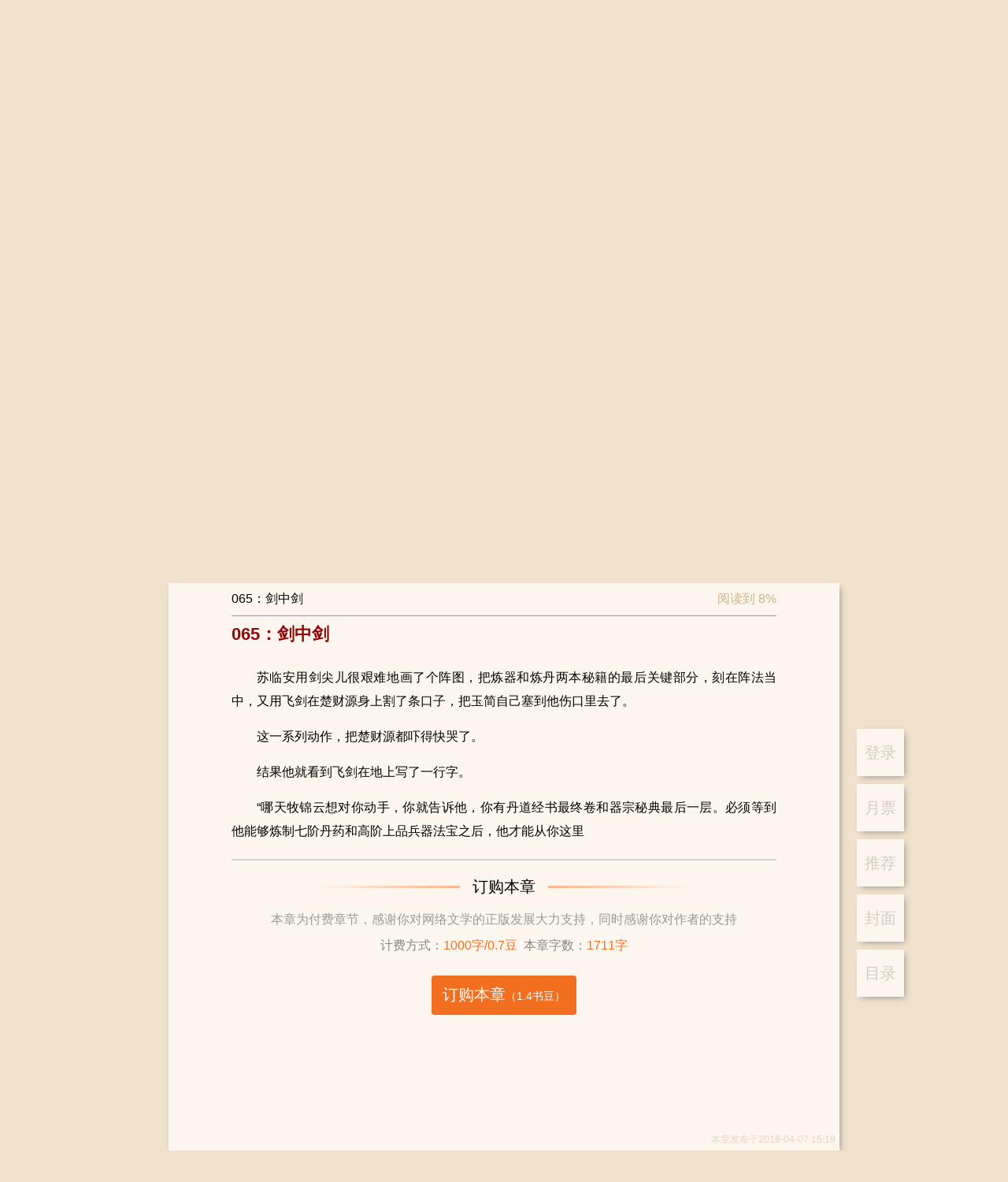

--- FILE ---
content_type: text/html; charset=utf-8
request_url: https://www.shuqi.com/reader?bid=7446688&cid=906149
body_size: 79358
content:
<!DOCTYPE html>
<html>
<head>
  <meta charset="utf-8">
  <meta http-equiv="X-UA-Compatible" content="IE=edge,chrome=1">
  <base target="_self" />
  <title>功德印-书旗网</title>
  <meta name="robots" content="all"/>
  <meta name="googlebot" content="all"/>
  <meta name="baiduspider" content="all"/>
  <meta name="description" content="功德印-书旗网">
  <meta name="keywords" content="功德印-书旗网">
  <meta name="data-spm" content="aliwx">
  <meta http-equiv="Cache-Control" content="no-transform" />
  <meta name="applicable-device" content="pc">
  
  
  <script id="beacon-aplus" src="//g.alicdn.com/alilog/mlog/aplus_wap.js" exparams=""></script>
  <!-- <meta name="aplus-waiting" content="MAN"> -->

  <script src="//g.alicdn.com/AWSC/AWSC/awsc.js"></script>
  <script>
  !(function(j,a,g){j.__itrace_conf = {bid: 'jmzppzh8-k197no8z',rel: '', plugins:['jserror','interface','perf','resource','blank']};var b = a.createElement("script");var d = a.getElementsByTagName("script")[0];b.type = "text/javascript";b.crossorigin = true;b.async = true;b.onload = function(){j.__itrace && j.__itrace.setReady()};d.parentNode.insertBefore(b,d);b.src = g})(window, document, "https://g.alicdn.com/woodpeckerx/itrace-next/itrace.iife.js")
  </script>
  <script>
    var umidToken = "defaultToken1_um_not_loaded@@"+ location.href +"@@"+new Date().getTime();
    AWSC.use("um", function (state, umModule) {
        if(state === "loaded") {
            umidToken = "defaultToken3_init_callback_not_called@@"+ location.href +"@@"+new Date().getTime();
            umModule.init({
                appName: 'use appname get from registration',
            }, function (initState, result) {
                if(initState === 'success') {
                    umidToken = result.tn;
                }else{
                    umidToken = "defaultToken4_init_failed with "+initState+"@@"+ location.href +"@@"+new Date().getTime();
                }
            }
            );
        }else{
            umidToken = "defaultToken2_load_failed with "+state+"@@"+ location.href +"@@"+new Date().getTime();
        }
    })
  </script>
  

  <link rel="stylesheet" href="/css/global.css?v=2026.01.19.1"/>
  <link rel="stylesheet" href="/css/compontent/web-top.css?v=2026.01.19.1"/>
	<link rel="stylesheet" href="/css/compontent/web-navs.css?v=2026.01.19.1"/>
  <link rel="stylesheet" href="/css/compontent/web-bottom.css?v=2026.01.19.1"/>
  <link rel="stylesheet" href="/css/compontent/web-backtop.css?v=2026.01.19.1"/>
  <link rel="stylesheet" href="/css/compontent/popup-window.css?v=2026.01.19.1"/>
  
<link rel="stylesheet" href="/css/reader.css?v=2026.01.19.1"/>

  <script>
    var _hmt = _hmt || [];
    (function() {
      var hm = document.createElement("script");
      hm.src = "https://hm.baidu.com/hm.js?5168aa45c99343e44a3a8ed3019082e3";
      var s = document.getElementsByTagName("script")[0]; 
      s.parentNode.insertBefore(hm, s);
    })();
  </script>    
</head>
<body data-spm="reader"">

<div class="comp-web-top js-webTop">
	<div class="hidearea">
		<div class="js-loginView"><img class="js-userLogo"/><i class="js-userNick"></i></div>
		<div class="js-operateView"><i class="js-login"></i><i class="js-logup"></i></div>
	</div>
	<div class="prompt login hide js-promptLogin">
		<div class="window">
			<span class="close js-close"></span>
			<h3>登录</h3>
			<input type="text" placeholder="请输入手机号" class="iphone js-phone" />
			<input type="password" placeholder="请输入密码" class="pwd js-pwd" />
			<div id="js-noCaptcha-login" class="checkbar" style="margin-bottom: 20px"></div>
			<div class="phonecode js-phonecode" style="display:none;">
				<span class="code-btn js-code-btn">发送验证码</span>
				<input type="text" class="code js-code" placeholder="请输入手机验证码" />
				<span class="toast js-code-success-toast" style="display:none;"></span>
			</div>
			
			<!-- <div class="yzcode">
				<img src="" class="js-codeImg" />
				<input type="text" class="js-code" placeholder="请输入验证码" />
			</div> -->
			<p class="inter">登录账号即代表您已阅读过、了解并接受<a href="/about/yhfwxy" target="_blank">《书旗用户服务协议》</a>、<a href="/about/ysq" target="_blank">《隐私保护政策》</a><span class="select js-accept"></span></p>
			<div class="submit js-entry unable">登录</div>
			<p class="operates"><span class="js-toReg">注册账号</span><span class="js-forget">忘记密码</span></p>
			<div class="notice phone js-phoneError" style="position: absolute;top: 45%;"></div>
			<div class="notice pwd js-pwdError" style="position: absolute;top: 45%;"></div>
			<div class="notice code js-codeError" style="position: absolute;top: 45%;"></div>
		</div>
	</div>
	<div class="prompt logup hide js-promptLogup">
		<div class="window">
			<span class="close js-close"></span>
			<h3>欢迎加入书旗大家庭~</h3>
			<div class="js-inps">
				<input type="text" placeholder="请输入手机号" class="iphone js-phone" />
				<input type="password" placeholder="请输入密码" class="pwd js-pwd" />
				<input type="password" placeholder="请再次输入密码" class="repeat js-repeat" />
				<div class="checkbar" id="js-noCaptcha-logup">正在加载控件,请稍后</div>
				<input type="text" placeholder="滑动获取手机验证码" class="code js-code" />
				<p class="inter">注册账号即代表您已阅读过、了解并接受<a href="/about/yhfwxy" target="_blank">《书旗用户服务协议》</a>、<a href="/about/ysq" target="_blank">《隐私保护政策》</a><span class="select js-accept"></span></p>
				<div class="submit js-register unable">注册</div>
			</div>
			<div class="complete js-complete"></div>
			<div class="notice phone js-phoneError"></div>
			<div class="notice pwd js-pwdError"></div>
			<div class="notice repeat js-repeatError"></div>
			<div class="notice code js-codeError"></div>
		</div>
	</div>
	<div class="prompt forget hide js-promptForget">
		<div class="window">
			<span class="close js-close"></span>
			<h3>以后密码要牢记呦~</h3>
			<div class="js-inps">
				<input type="text" placeholder="请输入手机号" class="iphone js-phone" />
				<div class="checkbar" id="js-noCaptcha-forget">正在加载控件,请稍后</div>
				<input type="text" placeholder="请输入手机验证码" class="code js-code" />
				<input type="password" placeholder="请输入8-16位密码，包含字母、数字和特殊字符" class="pwd js-pwd" />
				<input type="password" placeholder="请再次输入密码" class="repeat js-repeat" />
				<div class="complete js-complete"></div>
				<div class="submit js-lookfor">提交修改</div>
			</div>
			<div class="complete js-complete-success"></div>
			<div class="notice phone js-phoneError"></div>
			<div class="notice code js-codeError"></div>
			<div class="notice pwd js-pwdError"></div>
			<div class="notice repeat js-repeatError"></div>
			
		</div>
	</div>
</div>

<div class="reader-view js-readerView" data-clog="read">
	<div class="reader-operates-view">
		<ul class="reader-operates-list js-readerOpers" data-clog="operate">
			
			<li class="item" data-act="login" data-clog="login">登录</li>
			
			
			<!--% <li class="item" data-act="present" data-clog="present$$bid=7446688">打赏</li> %-->
 			
			
			<li class="item" data-act="monticket" data-clog="month$$bid=7446688">月票</li>
			
			
			<li class="item" data-act="recticket" data-clog="recommend$$bid=7446688">推荐</li>
 			
			<li class="item" data-act="cover" data-clog="cover$$bid=7446688">封面</li>
			<li class="item" data-act="catal" data-clog="catal$$bid=7446688">目录</li>
		<ul>
	</div>
	<div class="chapter-container loading js-chapContainer">
		<div class="chapter-content">
			<img src="/assets/reader/loading.gif" /><br />正文加载中...
		</div>
	</div>
</div>

<div class="reader-top-fix js-chapterTop">
	<div class="reader-tf-view">
		<div class="reader-tfv-view">
			<span class="title js-title"></span>
			<span class="progress js-progress"></span>
		</div>
	</div>
</div>

<div class="reader-catal-list hide js-catalView">
	<div class="reader-cl-view js-catalWindow">
		<h3 class="reader-cl-head">目录列表</h3>
		<div class="reader-tfv-close js-close"></div>
		<ul class="reader-cl-list js-list"></ul>
	</div>
</div>

<i class="hide js-subMonthTicket"></i>
<i class="hide js-subRecTicket"></i>
<i class="hide js-subPresent"></i>

<div class="fixed-prompt hide js-monthTicketPrompt monthticket" data-clog="gratuity-month">
	<div class="fix-pro-view js-fixProView">
		<div class="close-btn js-closeBtn"></div>
		<h4><span>投月票</span><span class="get"><a href="/ucenter?type=4">如何获取月票</a></span></h4>
		<p class="sub-title">《功德印》这本书写的太好了，我要支持作者继续写出好的内容</p>
		
		
		<div class="select-ticket">
			<div class="option js-option" data-vid="">
				<div class="icon"></div>
				<p>1张</p>
			</div>
		</div>
		<div class="operate clear">
			<div class="surplus">账号余额：<span class="num js-gold"></span></div>
			<div class="submit js-submitBtn" data-clog="send$$bid=7446688">打赏200书豆投递1张月票</div>
		</div>
		
	</div>
</div>
<div class="fixed-prompt hide js-recTicketPrompt recticket" data-clog="gratuity-recommend">
	<div class="fix-pro-view js-fixProView">
		<div class="close-btn js-closeBtn"></div>
		<h4>投推荐票<span class="get"><a href="/ucenter?type=4">如何获取推荐票</a></span></h4>
		<p class="sub-title">《功德印》这本书写的太好了，我要支持作者继续写出好的内容</p>
		<div class="select-ticket">
			
			
			
			<div class="option js-option one" data-vid="1">
				<div class="icon"></div>
				<p>1张<br />+2粉丝值</p>
			</div>
			
			
			
			
			<div class="option js-option two" data-vid="2">
				<div class="icon"></div>
				<p>2张<br />+4粉丝值</p>
			</div>
			
			
			
			
			<div class="option js-option three" data-vid="3">
				<div class="icon"></div>
				<p>3张<br />+6粉丝值</p>
			</div>
			
			
			
			<div class="option js-option all" data-vid="9999">
				<div class="icon">所有<br />推荐票</div>
				<p>0张<br />+0粉丝值</p>
			</div>
			
			
		</div>
		<div class="operate clear">
			<div class="surplus">可用推荐票：<span class="num">0张</span></div>
			<div class="submit js-submitBtn" data-clog="send$$bid=7446688">立刻投票</div>
		</div>
	</div>
</div>
<div class="fixed-prompt hide js-presentPrompt present" data-clog="gratuity-present">
	<div class="fix-pro-view js-fixProView">
		<div class="close-btn js-closeBtn"></div>
		<h4>打赏书籍</h4>
		<p class="sub-title">《功德印》这本书写的太好了，我要给作品打赏</p>
		<div class="select-ticket js-optionsView"></div>
		<div class="select-more hide js-selectMore"></div>
		<div class="message">
			<div class="to-author"><label><span>给作者留言：</span><input type="text" class="js-commentText" /></label></div>
			<div class="history hide js-history"></div>
		</div>
		<div class="operate clear">
			<div class="surplus">账户余额：
				<span class="num"><i class="js-hadGold">-</i>书豆</span>
				<span class="error hide js-errorNotice">余额不足，请先充值</span>
			</div>
			<div class="recharge js-toRecharge" data-clog="recharge$$bid=7446688">充值</div>
			<div class="submit js-submitBtn" data-clog="success$$bid=7446688">打赏<span>（<i class="js-submitGold">-</i>书豆）</span></div>
		</div>
	</div>
</div>

<i class="page-data js-dataBookInfo">{&quot;authorId&quot;:&quot;1430301&quot;,&quot;authorName&quot;:&quot;青衫烟雨&quot;,&quot;bookId&quot;:&quot;7446688&quot;,&quot;bookName&quot;:&quot;功德印&quot;,&quot;isAuthor&quot;:false,&quot;payMode&quot;:&quot;3&quot;,&quot;price&quot;:&quot;0.7&quot;,&quot;monthTicket&quot;:{&quot;rank&quot;:&quot;0&quot;,&quot;rankTitle&quot;:&quot;本月月票榜排名&quot;,&quot;ticketNum&quot;:&quot;0&quot;,&quot;ticketNumTitle&quot;:&quot;本月月票数&quot;,&quot;rankInfo&quot;:&quot;投票助它上榜&quot;,&quot;rankInfoPlaceHolder&quot;:&quot;&quot;,&quot;ticketBalance&quot;:&quot;0&quot;,&quot;voteList&quot;:[{&quot;voteId&quot;:&quot;1&quot;,&quot;title&quot;:&quot;投1张月票&quot;,&quot;num&quot;:&quot;1&quot;,&quot;tips&quot;:&quot;+50粉丝值&quot;,&quot;fansValue&quot;:&quot;50&quot;}],&quot;rewardInfo&quot;:[{&quot;giftId&quot;:10001,&quot;giftPrice&quot;:&quot;200&quot;,&quot;ticketNum&quot;:&quot;1&quot;,&quot;rewardTips&quot;:&quot;打赏200书豆可赠投1张月票&quot;}],&quot;insterest&quot;:&quot;女生&quot;,&quot;rankType&quot;:15,&quot;rankName&quot;:&quot;女生原创月票榜&quot;,&quot;bookCoverUrl&quot;:&quot;http://img-tailor.11222.cn/bcv/big/202511271044231537_sa.jpg&quot;,&quot;voteAuth&quot;:{&quot;isVoteAllow&quot;:true,&quot;voteAuthInfo&quot;:&quot;&quot;}},&quot;recTicket&quot;:{&quot;rank&quot;:&quot;0&quot;,&quot;rankTitle&quot;:&quot;推荐榜周排名&quot;,&quot;ticketNum&quot;:&quot;1&quot;,&quot;ticketNumTitle&quot;:&quot;周推荐票数&quot;,&quot;rankInfo&quot;:&quot;还差%s票上榜&quot;,&quot;rankInfoPlaceHolder&quot;:&quot;1&quot;,&quot;ticketBalance&quot;:&quot;0&quot;,&quot;voteList&quot;:[{&quot;voteId&quot;:&quot;1&quot;,&quot;title&quot;:&quot;投1张推荐票&quot;,&quot;num&quot;:&quot;1&quot;,&quot;tips&quot;:&quot;+2粉丝值&quot;,&quot;fansValue&quot;:&quot;2&quot;},{&quot;voteId&quot;:&quot;2&quot;,&quot;title&quot;:&quot;投2张推荐票&quot;,&quot;num&quot;:&quot;2&quot;,&quot;tips&quot;:&quot;+4粉丝值&quot;,&quot;fansValue&quot;:&quot;4&quot;},{&quot;voteId&quot;:&quot;3&quot;,&quot;title&quot;:&quot;投3张推荐票&quot;,&quot;num&quot;:&quot;3&quot;,&quot;tips&quot;:&quot;+6粉丝值&quot;,&quot;fansValue&quot;:&quot;6&quot;},{&quot;voteId&quot;:9999,&quot;title&quot;:&quot;全部&quot;,&quot;num&quot;:&quot;0&quot;,&quot;tips&quot;:&quot;&quot;,&quot;fansValue&quot;:&quot;0&quot;}],&quot;insterest&quot;:&quot;女生&quot;,&quot;rankType&quot;:17,&quot;rankName&quot;:&quot;女生书友推荐榜&quot;,&quot;bookCoverUrl&quot;:&quot;http://img-tailor.11222.cn/bcv/big/202511271044231537_sa.jpg&quot;}}</i>
<i class="page-data js-dataChapters">{&quot;bookName&quot;:&quot;功德印&quot;,&quot;authorName&quot;:&quot;青衫烟雨&quot;,&quot;chapterNum&quot;:768,&quot;imgUrl&quot;:&quot;http://img-tailor.11222.cn/bcv/big/202511271044231537_sa.jpg&quot;,&quot;hide&quot;:false,&quot;coverIsOpen&quot;:true,&quot;readIsOpen&quot;:true,&quot;buyIsOpen&quot;:false,&quot;anyUpTime&quot;:1764211466,&quot;chapterDelTime&quot;:0,&quot;wordCount&quot;:1909672,&quot;realTimeWordCount&quot;:1909672,&quot;updateType&quot;:2,&quot;state&quot;:&quot;2&quot;,&quot;lastInsTime&quot;:1764211466,&quot;payMode&quot;:&quot;3&quot;,&quot;contentUrl&quot;:&quot;http://content.shuqireader.com/sapi/chapter/content/?f28f3affe971b1fb3bede80b42e867b1_8000000_17&quot;,&quot;freeContUrlPrefix&quot;:&quot;https://c13.shuqireader.com/pcapi/chapter/contentfree/&quot;,&quot;chargeContUrlPrefix&quot;:&quot;https://content.shuqireader.com/pcapi/chapter/contentcharge/&quot;,&quot;shortContUrlPrefix&quot;:&quot;https://c13.shuqireader.com/sapi/chapter/contentshort/&quot;,&quot;authorWordsUrlPrefix&quot;:&quot;https://c13.shuqireader.com/sapi/chapter/authorwords/&quot;,&quot;intro&quot;:&quot;女魔头重生之后，被迫走上助人为乐舍己为人攒功德之路！&quot;,&quot;lastBuyTime&quot;:&quot;0&quot;,&quot;bookId&quot;:&quot;7446688&quot;,&quot;anyBuy&quot;:false,&quot;cpId&quot;:&quot;10091&quot;,&quot;cpName&quot;:&quot;原创版权&quot;,&quot;readFeatureOpt&quot;:&quot;0&quot;,&quot;iosReadFeatureOpt&quot;:&quot;0&quot;,&quot;ttsSpeaker&quot;:{&quot;aiting&quot;:&quot;温柔女声-艾婷&quot;,&quot;aixiang&quot;:&quot;磁性男声-艾祥&quot;,&quot;aiyuan&quot;:&quot;情感女声-艾媛&quot;,&quot;ainan&quot;:&quot;情感男声-艾楠&quot;},&quot;chapterList&quot;:[{&quot;volumeId&quot;:&quot;1&quot;,&quot;volumeName&quot;:&quot;001：正文&quot;,&quot;volumeOrder&quot;:1,&quot;volumeList&quot;:[{&quot;chapterId&quot;:&quot;895092&quot;,&quot;chapterName&quot;:&quot;001：前缘&quot;,&quot;payStatus&quot;:&quot;0&quot;,&quot;chapterPrice&quot;:0,&quot;wordCount&quot;:2016,&quot;chapterUpdateTime&quot;:1758532098,&quot;shortContUrlSuffix&quot;:&quot;?bookId=7446688&amp;chapterId=895092&amp;ut=1758532098&amp;ver=1&amp;aut=1764211466&amp;sign=2656392336ab1397f72cbba5b6f6fb38&quot;,&quot;oriPrice&quot;:0,&quot;contUrlSuffix&quot;:&quot;?bookId=7446688&amp;chapterId=895092&amp;ut=1758532098&amp;num=1&amp;ver=1&amp;aut=1764211466&amp;sign=8a8b9d0404da3ef5830538a62b4caeea&quot;,&quot;authorWordsUrlSuffix&quot;:&quot;?bookId=7446688&amp;chapterId=895092&amp;ut=1758532098&amp;ver=1&amp;aut=1764211466&amp;sign=2656392336ab1397f72cbba5b6f6fb38&quot;,&quot;shelf&quot;:1,&quot;dateOpen&quot;:&quot;2018-02-27 17:45:22&quot;,&quot;chapterLockDesc&quot;:null,&quot;vipPriorityRead&quot;:false,&quot;chapterOrdid&quot;:1,&quot;isBuy&quot;:false,&quot;isFreeRead&quot;:true},{&quot;chapterId&quot;:&quot;896375&quot;,&quot;chapterName&quot;:&quot;002：活见鬼&quot;,&quot;payStatus&quot;:&quot;0&quot;,&quot;chapterPrice&quot;:0,&quot;wordCount&quot;:2009,&quot;chapterUpdateTime&quot;:1758532105,&quot;shortContUrlSuffix&quot;:&quot;?bookId=7446688&amp;chapterId=896375&amp;ut=1758532105&amp;ver=1&amp;aut=1764211466&amp;sign=ff26fdc8337a9223930b91aaa39e32f0&quot;,&quot;oriPrice&quot;:0,&quot;contUrlSuffix&quot;:&quot;?bookId=7446688&amp;chapterId=896375&amp;ut=1758532105&amp;num=1&amp;ver=1&amp;aut=1764211466&amp;sign=7d432dbdf0c21a011c42a8dec9e6a73a&quot;,&quot;authorWordsUrlSuffix&quot;:&quot;?bookId=7446688&amp;chapterId=896375&amp;ut=1758532105&amp;ver=1&amp;aut=1764211466&amp;sign=ff26fdc8337a9223930b91aaa39e32f0&quot;,&quot;shelf&quot;:1,&quot;dateOpen&quot;:&quot;2018-03-01 22:25:30&quot;,&quot;chapterLockDesc&quot;:null,&quot;vipPriorityRead&quot;:false,&quot;chapterOrdid&quot;:2,&quot;isBuy&quot;:false,&quot;isFreeRead&quot;:true},{&quot;chapterId&quot;:&quot;896376&quot;,&quot;chapterName&quot;:&quot;003：小混蛋&quot;,&quot;payStatus&quot;:&quot;0&quot;,&quot;chapterPrice&quot;:0,&quot;wordCount&quot;:2343,&quot;chapterUpdateTime&quot;:1519914330,&quot;shortContUrlSuffix&quot;:&quot;?bookId=7446688&amp;chapterId=896376&amp;ut=1519914330&amp;ver=1&amp;aut=1764211466&amp;sign=68933df98bbd1e7cf65fdb671ca33090&quot;,&quot;oriPrice&quot;:0,&quot;contUrlSuffix&quot;:&quot;?bookId=7446688&amp;chapterId=896376&amp;ut=1519914330&amp;num=1&amp;ver=1&amp;aut=1764211466&amp;sign=cfcb0ed2fc7dc71be477d7ea8198ee83&quot;,&quot;shelf&quot;:1,&quot;dateOpen&quot;:&quot;2018-03-01 22:25:30&quot;,&quot;chapterLockDesc&quot;:null,&quot;vipPriorityRead&quot;:false,&quot;chapterOrdid&quot;:3,&quot;isBuy&quot;:false,&quot;isFreeRead&quot;:true},{&quot;chapterId&quot;:&quot;896398&quot;,&quot;chapterName&quot;:&quot;004：价值&quot;,&quot;payStatus&quot;:&quot;0&quot;,&quot;chapterPrice&quot;:0,&quot;wordCount&quot;:2370,&quot;chapterUpdateTime&quot;:1519953323,&quot;shortContUrlSuffix&quot;:&quot;?bookId=7446688&amp;chapterId=896398&amp;ut=1519953323&amp;ver=1&amp;aut=1764211466&amp;sign=c258037188dc6d8af14151a359aafe6c&quot;,&quot;oriPrice&quot;:0,&quot;contUrlSuffix&quot;:&quot;?bookId=7446688&amp;chapterId=896398&amp;ut=1519953323&amp;num=1&amp;ver=1&amp;aut=1764211466&amp;sign=bd984e53be45e7e532fe10b96b6f0c4f&quot;,&quot;shelf&quot;:1,&quot;dateOpen&quot;:&quot;2018-03-02 09:15:23&quot;,&quot;chapterLockDesc&quot;:null,&quot;vipPriorityRead&quot;:false,&quot;chapterOrdid&quot;:4,&quot;isBuy&quot;:false,&quot;isFreeRead&quot;:true},{&quot;chapterId&quot;:&quot;896399&quot;,&quot;chapterName&quot;:&quot;005：有病&quot;,&quot;payStatus&quot;:&quot;0&quot;,&quot;chapterPrice&quot;:0,&quot;wordCount&quot;:2478,&quot;chapterUpdateTime&quot;:1758532112,&quot;shortContUrlSuffix&quot;:&quot;?bookId=7446688&amp;chapterId=896399&amp;ut=1758532112&amp;ver=1&amp;aut=1764211466&amp;sign=ba12cc37cbb5c6d91bbc3df25974eaf1&quot;,&quot;oriPrice&quot;:0,&quot;contUrlSuffix&quot;:&quot;?bookId=7446688&amp;chapterId=896399&amp;ut=1758532112&amp;num=1&amp;ver=1&amp;aut=1764211466&amp;sign=c80ff0d017132ee3b83fab9a6913d2dd&quot;,&quot;shelf&quot;:1,&quot;dateOpen&quot;:&quot;2018-03-02 09:15:23&quot;,&quot;chapterLockDesc&quot;:null,&quot;vipPriorityRead&quot;:false,&quot;chapterOrdid&quot;:5,&quot;isBuy&quot;:false,&quot;isFreeRead&quot;:true},{&quot;chapterId&quot;:&quot;896444&quot;,&quot;chapterName&quot;:&quot;006：心狠&quot;,&quot;payStatus&quot;:&quot;0&quot;,&quot;chapterPrice&quot;:0,&quot;wordCount&quot;:2157,&quot;chapterUpdateTime&quot;:1758532119,&quot;shortContUrlSuffix&quot;:&quot;?bookId=7446688&amp;chapterId=896444&amp;ut=1758532119&amp;ver=1&amp;aut=1764211466&amp;sign=9db296b470d20d6d901b27ecf9e50726&quot;,&quot;oriPrice&quot;:0,&quot;contUrlSuffix&quot;:&quot;?bookId=7446688&amp;chapterId=896444&amp;ut=1758532119&amp;num=1&amp;ver=1&amp;aut=1764211466&amp;sign=d942b5e3f7fb0f39f90f009111c06384&quot;,&quot;authorWordsUrlSuffix&quot;:&quot;?bookId=7446688&amp;chapterId=896444&amp;ut=1758532119&amp;ver=1&amp;aut=1764211466&amp;sign=9db296b470d20d6d901b27ecf9e50726&quot;,&quot;shelf&quot;:1,&quot;dateOpen&quot;:&quot;2018-03-02 12:55:18&quot;,&quot;chapterLockDesc&quot;:null,&quot;vipPriorityRead&quot;:false,&quot;chapterOrdid&quot;:6,&quot;isBuy&quot;:false,&quot;isFreeRead&quot;:true},{&quot;chapterId&quot;:&quot;896807&quot;,&quot;chapterName&quot;:&quot;007：蚕宝宝&quot;,&quot;payStatus&quot;:&quot;0&quot;,&quot;chapterPrice&quot;:0,&quot;wordCount&quot;:2298,&quot;chapterUpdateTime&quot;:1758532125,&quot;shortContUrlSuffix&quot;:&quot;?bookId=7446688&amp;chapterId=896807&amp;ut=1758532125&amp;ver=1&amp;aut=1764211466&amp;sign=90c2c40dcaf49eeb6ab164e726fa0357&quot;,&quot;oriPrice&quot;:0,&quot;contUrlSuffix&quot;:&quot;?bookId=7446688&amp;chapterId=896807&amp;ut=1758532125&amp;num=1&amp;ver=1&amp;aut=1764211466&amp;sign=e3ab7e48a361cdf78836a4d522abfbc7&quot;,&quot;authorWordsUrlSuffix&quot;:&quot;?bookId=7446688&amp;chapterId=896807&amp;ut=1758532125&amp;ver=1&amp;aut=1764211466&amp;sign=90c2c40dcaf49eeb6ab164e726fa0357&quot;,&quot;shelf&quot;:1,&quot;dateOpen&quot;:&quot;2018-03-03 08:05:14&quot;,&quot;chapterLockDesc&quot;:null,&quot;vipPriorityRead&quot;:false,&quot;chapterOrdid&quot;:7,&quot;isBuy&quot;:false,&quot;isFreeRead&quot;:true},{&quot;chapterId&quot;:&quot;896939&quot;,&quot;chapterName&quot;:&quot;008：美&quot;,&quot;payStatus&quot;:&quot;0&quot;,&quot;chapterPrice&quot;:0,&quot;wordCount&quot;:2998,&quot;chapterUpdateTime&quot;:1758535964,&quot;shortContUrlSuffix&quot;:&quot;?bookId=7446688&amp;chapterId=896939&amp;ut=1758535964&amp;ver=1&amp;aut=1764211466&amp;sign=d73f384d21f8db612a9d315f1a6af339&quot;,&quot;oriPrice&quot;:0,&quot;contUrlSuffix&quot;:&quot;?bookId=7446688&amp;chapterId=896939&amp;ut=1758535964&amp;num=1&amp;ver=1&amp;aut=1764211466&amp;sign=43878baaf2ce46f41efe5e3296229c76&quot;,&quot;authorWordsUrlSuffix&quot;:&quot;?bookId=7446688&amp;chapterId=896939&amp;ut=1758535964&amp;ver=1&amp;aut=1764211466&amp;sign=d73f384d21f8db612a9d315f1a6af339&quot;,&quot;shelf&quot;:1,&quot;dateOpen&quot;:&quot;2018-03-04 08:05:14&quot;,&quot;chapterLockDesc&quot;:null,&quot;vipPriorityRead&quot;:false,&quot;chapterOrdid&quot;:8,&quot;isBuy&quot;:false,&quot;isFreeRead&quot;:true},{&quot;chapterId&quot;:&quot;897064&quot;,&quot;chapterName&quot;:&quot;009：姑苏婵&quot;,&quot;payStatus&quot;:&quot;0&quot;,&quot;chapterPrice&quot;:0,&quot;wordCount&quot;:2966,&quot;chapterUpdateTime&quot;:1520208311,&quot;shortContUrlSuffix&quot;:&quot;?bookId=7446688&amp;chapterId=897064&amp;ut=1520208311&amp;ver=1&amp;aut=1764211466&amp;sign=58452c08c57d50337cb847028cd1b143&quot;,&quot;oriPrice&quot;:0,&quot;contUrlSuffix&quot;:&quot;?bookId=7446688&amp;chapterId=897064&amp;ut=1520208311&amp;num=1&amp;ver=1&amp;aut=1764211466&amp;sign=620f6c4ca89022e2cbafa572fdec0795&quot;,&quot;authorWordsUrlSuffix&quot;:&quot;?bookId=7446688&amp;chapterId=897064&amp;ut=1520208311&amp;ver=1&amp;aut=1764211466&amp;sign=58452c08c57d50337cb847028cd1b143&quot;,&quot;shelf&quot;:1,&quot;dateOpen&quot;:&quot;2018-03-05 08:05:11&quot;,&quot;chapterLockDesc&quot;:null,&quot;vipPriorityRead&quot;:false,&quot;chapterOrdid&quot;:9,&quot;isBuy&quot;:false,&quot;isFreeRead&quot;:true},{&quot;chapterId&quot;:&quot;897410&quot;,&quot;chapterName&quot;:&quot;010：失败&quot;,&quot;payStatus&quot;:&quot;0&quot;,&quot;chapterPrice&quot;:0,&quot;wordCount&quot;:2330,&quot;chapterUpdateTime&quot;:1758535966,&quot;shortContUrlSuffix&quot;:&quot;?bookId=7446688&amp;chapterId=897410&amp;ut=1758535966&amp;ver=1&amp;aut=1764211466&amp;sign=05a32a35b06a3f87c4e4d53eca0f13f6&quot;,&quot;oriPrice&quot;:0,&quot;contUrlSuffix&quot;:&quot;?bookId=7446688&amp;chapterId=897410&amp;ut=1758535966&amp;num=1&amp;ver=1&amp;aut=1764211466&amp;sign=953a1bec006ef1edba13d7a4a46a515f&quot;,&quot;authorWordsUrlSuffix&quot;:&quot;?bookId=7446688&amp;chapterId=897410&amp;ut=1758535966&amp;ver=1&amp;aut=1764211466&amp;sign=05a32a35b06a3f87c4e4d53eca0f13f6&quot;,&quot;shelf&quot;:1,&quot;dateOpen&quot;:&quot;2018-03-06 07:15:09&quot;,&quot;chapterLockDesc&quot;:null,&quot;vipPriorityRead&quot;:false,&quot;chapterOrdid&quot;:10,&quot;isBuy&quot;:false,&quot;isFreeRead&quot;:true},{&quot;chapterId&quot;:&quot;897789&quot;,&quot;chapterName&quot;:&quot;011：天下第二&quot;,&quot;payStatus&quot;:&quot;0&quot;,&quot;chapterPrice&quot;:0,&quot;wordCount&quot;:2467,&quot;chapterUpdateTime&quot;:1520379312,&quot;shortContUrlSuffix&quot;:&quot;?bookId=7446688&amp;chapterId=897789&amp;ut=1520379312&amp;ver=1&amp;aut=1764211466&amp;sign=1636b4ea38d9025b25819feb173f7138&quot;,&quot;oriPrice&quot;:0,&quot;contUrlSuffix&quot;:&quot;?bookId=7446688&amp;chapterId=897789&amp;ut=1520379312&amp;num=1&amp;ver=1&amp;aut=1764211466&amp;sign=41375cff6952eb938590f08e98422978&quot;,&quot;authorWordsUrlSuffix&quot;:&quot;?bookId=7446688&amp;chapterId=897789&amp;ut=1520379312&amp;ver=1&amp;aut=1764211466&amp;sign=1636b4ea38d9025b25819feb173f7138&quot;,&quot;shelf&quot;:1,&quot;dateOpen&quot;:&quot;2018-03-07 07:35:12&quot;,&quot;chapterLockDesc&quot;:null,&quot;vipPriorityRead&quot;:false,&quot;chapterOrdid&quot;:11,&quot;isBuy&quot;:false,&quot;isFreeRead&quot;:true},{&quot;chapterId&quot;:&quot;897990&quot;,&quot;chapterName&quot;:&quot;012：蚕宝宝&quot;,&quot;payStatus&quot;:&quot;0&quot;,&quot;chapterPrice&quot;:0,&quot;wordCount&quot;:2664,&quot;chapterUpdateTime&quot;:1520476509,&quot;shortContUrlSuffix&quot;:&quot;?bookId=7446688&amp;chapterId=897990&amp;ut=1520476509&amp;ver=1&amp;aut=1764211466&amp;sign=1ffffeb0c3fb57237e66c9a6baeb22d6&quot;,&quot;oriPrice&quot;:0,&quot;contUrlSuffix&quot;:&quot;?bookId=7446688&amp;chapterId=897990&amp;ut=1520476509&amp;num=1&amp;ver=1&amp;aut=1764211466&amp;sign=48ceef7611bfeb2f8c7d57b3382ee6db&quot;,&quot;authorWordsUrlSuffix&quot;:&quot;?bookId=7446688&amp;chapterId=897990&amp;ut=1520476509&amp;ver=1&amp;aut=1764211466&amp;sign=1ffffeb0c3fb57237e66c9a6baeb22d6&quot;,&quot;shelf&quot;:1,&quot;dateOpen&quot;:&quot;2018-03-08 10:35:09&quot;,&quot;chapterLockDesc&quot;:null,&quot;vipPriorityRead&quot;:false,&quot;chapterOrdid&quot;:12,&quot;isBuy&quot;:false,&quot;isFreeRead&quot;:true},{&quot;chapterId&quot;:&quot;898101&quot;,&quot;chapterName&quot;:&quot;013：故土&quot;,&quot;payStatus&quot;:&quot;0&quot;,&quot;chapterPrice&quot;:0,&quot;wordCount&quot;:2195,&quot;chapterUpdateTime&quot;:1757045658,&quot;shortContUrlSuffix&quot;:&quot;?bookId=7446688&amp;chapterId=898101&amp;ut=1757045658&amp;ver=1&amp;aut=1764211466&amp;sign=696eb160d220069e80c9cc1c676775ec&quot;,&quot;oriPrice&quot;:0,&quot;contUrlSuffix&quot;:&quot;?bookId=7446688&amp;chapterId=898101&amp;ut=1757045658&amp;num=1&amp;ver=1&amp;aut=1764211466&amp;sign=fd5e1dbc79ab8355060832c8b6c6bdb7&quot;,&quot;authorWordsUrlSuffix&quot;:&quot;?bookId=7446688&amp;chapterId=898101&amp;ut=1757045658&amp;ver=1&amp;aut=1764211466&amp;sign=696eb160d220069e80c9cc1c676775ec&quot;,&quot;shelf&quot;:1,&quot;dateOpen&quot;:&quot;2018-03-09 06:55:07&quot;,&quot;chapterLockDesc&quot;:null,&quot;vipPriorityRead&quot;:false,&quot;chapterOrdid&quot;:13,&quot;isBuy&quot;:false,&quot;isFreeRead&quot;:true},{&quot;chapterId&quot;:&quot;898320&quot;,&quot;chapterName&quot;:&quot;014：幻境&quot;,&quot;payStatus&quot;:&quot;0&quot;,&quot;chapterPrice&quot;:0,&quot;wordCount&quot;:2351,&quot;chapterUpdateTime&quot;:1520649915,&quot;shortContUrlSuffix&quot;:&quot;?bookId=7446688&amp;chapterId=898320&amp;ut=1520649915&amp;ver=1&amp;aut=1764211466&amp;sign=506a6ce6f20cc5dd79341a9e6c7c8f1d&quot;,&quot;oriPrice&quot;:0,&quot;contUrlSuffix&quot;:&quot;?bookId=7446688&amp;chapterId=898320&amp;ut=1520649915&amp;num=1&amp;ver=1&amp;aut=1764211466&amp;sign=9ad6bb47ffe755cceb053ffc40d7851f&quot;,&quot;authorWordsUrlSuffix&quot;:&quot;?bookId=7446688&amp;chapterId=898320&amp;ut=1520649915&amp;ver=1&amp;aut=1764211466&amp;sign=506a6ce6f20cc5dd79341a9e6c7c8f1d&quot;,&quot;shelf&quot;:1,&quot;dateOpen&quot;:&quot;2018-03-10 10:45:15&quot;,&quot;chapterLockDesc&quot;:null,&quot;vipPriorityRead&quot;:false,&quot;chapterOrdid&quot;:14,&quot;isBuy&quot;:false,&quot;isFreeRead&quot;:true},{&quot;chapterId&quot;:&quot;898321&quot;,&quot;chapterName&quot;:&quot;015：剑意&quot;,&quot;payStatus&quot;:&quot;0&quot;,&quot;chapterPrice&quot;:0,&quot;wordCount&quot;:2932,&quot;chapterUpdateTime&quot;:1520649915,&quot;shortContUrlSuffix&quot;:&quot;?bookId=7446688&amp;chapterId=898321&amp;ut=1520649915&amp;ver=1&amp;aut=1764211466&amp;sign=6caef52bc667ccd0bcb708361e5e74b2&quot;,&quot;oriPrice&quot;:0,&quot;contUrlSuffix&quot;:&quot;?bookId=7446688&amp;chapterId=898321&amp;ut=1520649915&amp;num=1&amp;ver=1&amp;aut=1764211466&amp;sign=54f164199792f471c28aa6118290d7d0&quot;,&quot;authorWordsUrlSuffix&quot;:&quot;?bookId=7446688&amp;chapterId=898321&amp;ut=1520649915&amp;ver=1&amp;aut=1764211466&amp;sign=6caef52bc667ccd0bcb708361e5e74b2&quot;,&quot;shelf&quot;:1,&quot;dateOpen&quot;:&quot;2018-03-10 10:45:15&quot;,&quot;chapterLockDesc&quot;:null,&quot;vipPriorityRead&quot;:false,&quot;chapterOrdid&quot;:15,&quot;isBuy&quot;:false,&quot;isFreeRead&quot;:true},{&quot;chapterId&quot;:&quot;898444&quot;,&quot;chapterName&quot;:&quot;016：饥饿的萝卜&quot;,&quot;payStatus&quot;:&quot;0&quot;,&quot;chapterPrice&quot;:0,&quot;wordCount&quot;:3259,&quot;chapterUpdateTime&quot;:1758535969,&quot;shortContUrlSuffix&quot;:&quot;?bookId=7446688&amp;chapterId=898444&amp;ut=1758535969&amp;ver=1&amp;aut=1764211466&amp;sign=966d7ca216dd2d212cb270276fae77d9&quot;,&quot;oriPrice&quot;:0,&quot;contUrlSuffix&quot;:&quot;?bookId=7446688&amp;chapterId=898444&amp;ut=1758535969&amp;num=1&amp;ver=1&amp;aut=1764211466&amp;sign=a0aa0cc47455777fb459d7fb568b44b0&quot;,&quot;shelf&quot;:1,&quot;dateOpen&quot;:&quot;2018-03-11 07:05:14&quot;,&quot;chapterLockDesc&quot;:null,&quot;vipPriorityRead&quot;:false,&quot;chapterOrdid&quot;:16,&quot;isBuy&quot;:false,&quot;isFreeRead&quot;:true},{&quot;chapterId&quot;:&quot;899558&quot;,&quot;chapterName&quot;:&quot;017：恶毒&quot;,&quot;payStatus&quot;:&quot;0&quot;,&quot;chapterPrice&quot;:0,&quot;wordCount&quot;:2241,&quot;chapterUpdateTime&quot;:1557653468,&quot;shortContUrlSuffix&quot;:&quot;?bookId=7446688&amp;chapterId=899558&amp;ut=1557653468&amp;ver=1&amp;aut=1764211466&amp;sign=9ddb5a54c08369caf8b46dd47a1e5616&quot;,&quot;oriPrice&quot;:0,&quot;contUrlSuffix&quot;:&quot;?bookId=7446688&amp;chapterId=899558&amp;ut=1557653468&amp;num=1&amp;ver=1&amp;aut=1764211466&amp;sign=0fe75088e9c12e9fcc77fb1fd2cd5013&quot;,&quot;authorWordsUrlSuffix&quot;:&quot;?bookId=7446688&amp;chapterId=899558&amp;ut=1557653468&amp;ver=1&amp;aut=1764211466&amp;sign=9ddb5a54c08369caf8b46dd47a1e5616&quot;,&quot;shelf&quot;:1,&quot;dateOpen&quot;:&quot;2018-03-12 07:15:13&quot;,&quot;chapterLockDesc&quot;:null,&quot;vipPriorityRead&quot;:false,&quot;chapterOrdid&quot;:17,&quot;isBuy&quot;:false,&quot;isFreeRead&quot;:true},{&quot;chapterId&quot;:&quot;899695&quot;,&quot;chapterName&quot;:&quot;018：夺舍&quot;,&quot;payStatus&quot;:&quot;0&quot;,&quot;chapterPrice&quot;:0,&quot;wordCount&quot;:2130,&quot;chapterUpdateTime&quot;:1758535971,&quot;shortContUrlSuffix&quot;:&quot;?bookId=7446688&amp;chapterId=899695&amp;ut=1758535971&amp;ver=1&amp;aut=1764211466&amp;sign=ca88d97f94045331201b7c4f168df64b&quot;,&quot;oriPrice&quot;:0,&quot;contUrlSuffix&quot;:&quot;?bookId=7446688&amp;chapterId=899695&amp;ut=1758535971&amp;num=1&amp;ver=1&amp;aut=1764211466&amp;sign=22cc1e63dc0ae9641fbc7a6579d87cc1&quot;,&quot;authorWordsUrlSuffix&quot;:&quot;?bookId=7446688&amp;chapterId=899695&amp;ut=1758535971&amp;ver=1&amp;aut=1764211466&amp;sign=ca88d97f94045331201b7c4f168df64b&quot;,&quot;shelf&quot;:1,&quot;dateOpen&quot;:&quot;2018-03-13 10:50:31&quot;,&quot;chapterLockDesc&quot;:null,&quot;vipPriorityRead&quot;:false,&quot;chapterOrdid&quot;:18,&quot;isBuy&quot;:false,&quot;isFreeRead&quot;:true},{&quot;chapterId&quot;:&quot;899796&quot;,&quot;chapterName&quot;:&quot;019：羡慕&quot;,&quot;payStatus&quot;:&quot;0&quot;,&quot;chapterPrice&quot;:0,&quot;wordCount&quot;:2881,&quot;chapterUpdateTime&quot;:1520981706,&quot;shortContUrlSuffix&quot;:&quot;?bookId=7446688&amp;chapterId=899796&amp;ut=1520981706&amp;ver=1&amp;aut=1764211466&amp;sign=723da8908c13ca45f1cc91dbf0d6f421&quot;,&quot;oriPrice&quot;:0,&quot;contUrlSuffix&quot;:&quot;?bookId=7446688&amp;chapterId=899796&amp;ut=1520981706&amp;num=1&amp;ver=1&amp;aut=1764211466&amp;sign=d13d240a9796c6d8a5e76e8e845d95a4&quot;,&quot;authorWordsUrlSuffix&quot;:&quot;?bookId=7446688&amp;chapterId=899796&amp;ut=1520981706&amp;ver=1&amp;aut=1764211466&amp;sign=723da8908c13ca45f1cc91dbf0d6f421&quot;,&quot;shelf&quot;:1,&quot;dateOpen&quot;:&quot;2018-03-14 06:55:06&quot;,&quot;chapterLockDesc&quot;:null,&quot;vipPriorityRead&quot;:false,&quot;chapterOrdid&quot;:19,&quot;isBuy&quot;:false,&quot;isFreeRead&quot;:true},{&quot;chapterId&quot;:&quot;899853&quot;,&quot;chapterName&quot;:&quot;020：老奶奶&quot;,&quot;payStatus&quot;:&quot;0&quot;,&quot;chapterPrice&quot;:0,&quot;wordCount&quot;:1975,&quot;chapterUpdateTime&quot;:1521015015,&quot;shortContUrlSuffix&quot;:&quot;?bookId=7446688&amp;chapterId=899853&amp;ut=1521015015&amp;ver=1&amp;aut=1764211466&amp;sign=01641e77fec13a5f40e04ae54b02be39&quot;,&quot;oriPrice&quot;:0,&quot;contUrlSuffix&quot;:&quot;?bookId=7446688&amp;chapterId=899853&amp;ut=1521015015&amp;num=1&amp;ver=1&amp;aut=1764211466&amp;sign=ec2df90704885314918faa5faf4650ae&quot;,&quot;authorWordsUrlSuffix&quot;:&quot;?bookId=7446688&amp;chapterId=899853&amp;ut=1521015015&amp;ver=1&amp;aut=1764211466&amp;sign=01641e77fec13a5f40e04ae54b02be39&quot;,&quot;shelf&quot;:1,&quot;dateOpen&quot;:&quot;2018-03-14 16:10:15&quot;,&quot;chapterLockDesc&quot;:null,&quot;vipPriorityRead&quot;:false,&quot;chapterOrdid&quot;:20,&quot;isBuy&quot;:false,&quot;isFreeRead&quot;:true},{&quot;chapterId&quot;:&quot;899894&quot;,&quot;chapterName&quot;:&quot;021：糖&quot;,&quot;payStatus&quot;:&quot;3&quot;,&quot;chapterPrice&quot;:2.1,&quot;wordCount&quot;:2714,&quot;chapterUpdateTime&quot;:1758535974,&quot;shortContUrlSuffix&quot;:&quot;?bookId=7446688&amp;chapterId=899894&amp;ut=1758535974&amp;ver=1&amp;aut=1764211466&amp;sign=4f9e57bb56d3ac105ac9084ba641b0d8&quot;,&quot;oriPrice&quot;:2.1,&quot;contUrlSuffix&quot;:&quot;?bookId=bTkwAaJfvsYN8WAEajbyDfI%3D&amp;chapterId=bTkwAaJfvsYC%2FG0KZTo3yA%3D%3D&amp;num=1&amp;user_id=bTkwAaJfvsYC9WQCbD76Av0%3D&amp;reqEncryptType=1&amp;reqEncryptParam=bookId:chapterId:user_id&amp;appVer=null&amp;ut=1758535974&quot;,&quot;authorWordsUrlSuffix&quot;:&quot;?bookId=7446688&amp;chapterId=899894&amp;ut=1758535974&amp;ver=1&amp;aut=1764211466&amp;sign=4f9e57bb56d3ac105ac9084ba641b0d8&quot;,&quot;shelf&quot;:1,&quot;dateOpen&quot;:&quot;2018-03-15 06:35:07&quot;,&quot;chapterLockDesc&quot;:null,&quot;vipPriorityRead&quot;:false,&quot;chapterOrdid&quot;:21,&quot;isBuy&quot;:false,&quot;isFreeRead&quot;:false},{&quot;chapterId&quot;:&quot;899921&quot;,&quot;chapterName&quot;:&quot;022：圆脸（加更）&quot;,&quot;payStatus&quot;:&quot;3&quot;,&quot;chapterPrice&quot;:2.1,&quot;wordCount&quot;:2272,&quot;chapterUpdateTime&quot;:1758535976,&quot;shortContUrlSuffix&quot;:&quot;?bookId=7446688&amp;chapterId=899921&amp;ut=1758535976&amp;ver=1&amp;aut=1764211466&amp;sign=180e8f5acb092df8c1974e22d41a9dd3&quot;,&quot;oriPrice&quot;:2.1,&quot;contUrlSuffix&quot;:&quot;?bookId=bTkwAaJfvsYN8WAEajbyDfI%3D&amp;chapterId=bTkwAaJfvsYC%2FG0Lbj84xw%3D%3D&amp;num=1&amp;user_id=bTkwAaJfvsYC9WQCbD76Av0%3D&amp;reqEncryptType=1&amp;reqEncryptParam=bookId:chapterId:user_id&amp;appVer=null&amp;ut=1758535976&quot;,&quot;authorWordsUrlSuffix&quot;:&quot;?bookId=7446688&amp;chapterId=899921&amp;ut=1758535976&amp;ver=1&amp;aut=1764211466&amp;sign=180e8f5acb092df8c1974e22d41a9dd3&quot;,&quot;shelf&quot;:1,&quot;dateOpen&quot;:&quot;2018-03-15 10:55:09&quot;,&quot;chapterLockDesc&quot;:null,&quot;vipPriorityRead&quot;:false,&quot;chapterOrdid&quot;:22,&quot;isBuy&quot;:false,&quot;isFreeRead&quot;:false},{&quot;chapterId&quot;:&quot;900042&quot;,&quot;chapterName&quot;:&quot;023：强迫症&quot;,&quot;payStatus&quot;:&quot;3&quot;,&quot;chapterPrice&quot;:2.1,&quot;wordCount&quot;:2703,&quot;chapterUpdateTime&quot;:1521163513,&quot;shortContUrlSuffix&quot;:&quot;?bookId=7446688&amp;chapterId=900042&amp;ut=1521163513&amp;ver=1&amp;aut=1764211466&amp;sign=fdb5993afba5bb3d6e7bdd62c1ec166c&quot;,&quot;oriPrice&quot;:2.1,&quot;contUrlSuffix&quot;:&quot;?bookId=bTkwAaJfvsYN8WAEajbyDfI%3D&amp;chapterId=bTkwAaJfvsYD9WQCaDw1yg%3D%3D&amp;num=1&amp;user_id=bTkwAaJfvsYC9WQCbD76Av0%3D&amp;reqEncryptType=1&amp;reqEncryptParam=bookId:chapterId:user_id&amp;appVer=null&amp;ut=1521163513&quot;,&quot;authorWordsUrlSuffix&quot;:&quot;?bookId=7446688&amp;chapterId=900042&amp;ut=1521163513&amp;ver=1&amp;aut=1764211466&amp;sign=fdb5993afba5bb3d6e7bdd62c1ec166c&quot;,&quot;shelf&quot;:1,&quot;dateOpen&quot;:&quot;2018-03-16 09:25:13&quot;,&quot;chapterLockDesc&quot;:null,&quot;vipPriorityRead&quot;:false,&quot;chapterOrdid&quot;:23,&quot;isBuy&quot;:false,&quot;isFreeRead&quot;:false},{&quot;chapterId&quot;:&quot;900043&quot;,&quot;chapterName&quot;:&quot;024：打手（加更）&quot;,&quot;payStatus&quot;:&quot;3&quot;,&quot;chapterPrice&quot;:1.4,&quot;wordCount&quot;:1919,&quot;chapterUpdateTime&quot;:1717752306,&quot;shortContUrlSuffix&quot;:&quot;?bookId=7446688&amp;chapterId=900043&amp;ut=1717752306&amp;ver=1&amp;aut=1764211466&amp;sign=8aeb7ff95712cf6a4c5c8bff78f43fcf&quot;,&quot;oriPrice&quot;:1.4,&quot;contUrlSuffix&quot;:&quot;?bookId=bTkwAaJfvsYN8WAEajbyDfI%3D&amp;chapterId=bTkwAaJfvsYD9WQCaD00yw%3D%3D&amp;num=1&amp;user_id=bTkwAaJfvsYC9WQCbD76Av0%3D&amp;reqEncryptType=1&amp;reqEncryptParam=bookId:chapterId:user_id&amp;appVer=null&amp;ut=1717752306&quot;,&quot;shelf&quot;:1,&quot;dateOpen&quot;:&quot;2018-03-16 09:25:13&quot;,&quot;chapterLockDesc&quot;:null,&quot;vipPriorityRead&quot;:false,&quot;chapterOrdid&quot;:24,&quot;isBuy&quot;:false,&quot;isFreeRead&quot;:false},{&quot;chapterId&quot;:&quot;901290&quot;,&quot;chapterName&quot;:&quot;025：过河拆桥&quot;,&quot;payStatus&quot;:&quot;3&quot;,&quot;chapterPrice&quot;:2.1,&quot;wordCount&quot;:2389,&quot;chapterUpdateTime&quot;:1521239107,&quot;shortContUrlSuffix&quot;:&quot;?bookId=7446688&amp;chapterId=901290&amp;ut=1521239107&amp;ver=1&amp;aut=1764211466&amp;sign=01da2e49ab0e302e0898a59ef0610dc5&quot;,&quot;oriPrice&quot;:2.1,&quot;contUrlSuffix&quot;:&quot;?bookId=bTkwAaJfvsYN8WAEajbyDfI%3D&amp;chapterId=bTkwAaJfvsYD9WUAZT45xg%3D%3D&amp;num=1&amp;user_id=bTkwAaJfvsYC9WQCbD76Av0%3D&amp;reqEncryptType=1&amp;reqEncryptParam=bookId:chapterId:user_id&amp;appVer=null&amp;ut=1521239107&quot;,&quot;authorWordsUrlSuffix&quot;:&quot;?bookId=7446688&amp;chapterId=901290&amp;ut=1521239107&amp;ver=1&amp;aut=1764211466&amp;sign=01da2e49ab0e302e0898a59ef0610dc5&quot;,&quot;shelf&quot;:1,&quot;dateOpen&quot;:&quot;2018-03-17 06:25:07&quot;,&quot;chapterLockDesc&quot;:null,&quot;vipPriorityRead&quot;:false,&quot;chapterOrdid&quot;:25,&quot;isBuy&quot;:false,&quot;isFreeRead&quot;:false},{&quot;chapterId&quot;:&quot;901291&quot;,&quot;chapterName&quot;:&quot;026：井底之蛙（加更）&quot;,&quot;payStatus&quot;:&quot;3&quot;,&quot;chapterPrice&quot;:1.4,&quot;wordCount&quot;:1733,&quot;chapterUpdateTime&quot;:1758535978,&quot;shortContUrlSuffix&quot;:&quot;?bookId=7446688&amp;chapterId=901291&amp;ut=1758535978&amp;ver=1&amp;aut=1764211466&amp;sign=a104549f0f7fa98b921fe7e1e49a2261&quot;,&quot;oriPrice&quot;:1.4,&quot;contUrlSuffix&quot;:&quot;?bookId=bTkwAaJfvsYN8WAEajbyDfI%3D&amp;chapterId=bTkwAaJfvsYD9WUAZT84xw%3D%3D&amp;num=1&amp;user_id=bTkwAaJfvsYC9WQCbD76Av0%3D&amp;reqEncryptType=1&amp;reqEncryptParam=bookId:chapterId:user_id&amp;appVer=null&amp;ut=1758535978&quot;,&quot;shelf&quot;:1,&quot;dateOpen&quot;:&quot;2018-03-17 06:25:07&quot;,&quot;chapterLockDesc&quot;:null,&quot;vipPriorityRead&quot;:false,&quot;chapterOrdid&quot;:26,&quot;isBuy&quot;:false,&quot;isFreeRead&quot;:false},{&quot;chapterId&quot;:&quot;901440&quot;,&quot;chapterName&quot;:&quot;027：弃魔从善&quot;,&quot;payStatus&quot;:&quot;3&quot;,&quot;chapterPrice&quot;:2.1,&quot;wordCount&quot;:2147,&quot;chapterUpdateTime&quot;:1521324609,&quot;shortContUrlSuffix&quot;:&quot;?bookId=7446688&amp;chapterId=901440&amp;ut=1521324609&amp;ver=1&amp;aut=1764211466&amp;sign=66799fbf2ce184bbcf5b2bee7fd804cc&quot;,&quot;oriPrice&quot;:2.1,&quot;contUrlSuffix&quot;:&quot;?bookId=bTkwAaJfvsYN8WAEajbyDfI%3D&amp;chapterId=bTkwAaJfvsYD9WUGaD4yzQ%3D%3D&amp;num=1&amp;user_id=bTkwAaJfvsYC9WQCbD76Av0%3D&amp;reqEncryptType=1&amp;reqEncryptParam=bookId:chapterId:user_id&amp;appVer=null&amp;ut=1521324609&quot;,&quot;authorWordsUrlSuffix&quot;:&quot;?bookId=7446688&amp;chapterId=901440&amp;ut=1521324609&amp;ver=1&amp;aut=1764211466&amp;sign=66799fbf2ce184bbcf5b2bee7fd804cc&quot;,&quot;shelf&quot;:1,&quot;dateOpen&quot;:&quot;2018-03-18 06:10:09&quot;,&quot;chapterLockDesc&quot;:null,&quot;vipPriorityRead&quot;:false,&quot;chapterOrdid&quot;:27,&quot;isBuy&quot;:false,&quot;isFreeRead&quot;:false},{&quot;chapterId&quot;:&quot;901441&quot;,&quot;chapterName&quot;:&quot;028：小师弟（加更）&quot;,&quot;payStatus&quot;:&quot;3&quot;,&quot;chapterPrice&quot;:2.1,&quot;wordCount&quot;:2073,&quot;chapterUpdateTime&quot;:1521326106,&quot;shortContUrlSuffix&quot;:&quot;?bookId=7446688&amp;chapterId=901441&amp;ut=1521326106&amp;ver=1&amp;aut=1764211466&amp;sign=6091a0e92d015fb5cd34524131554c61&quot;,&quot;oriPrice&quot;:2.1,&quot;contUrlSuffix&quot;:&quot;?bookId=bTkwAaJfvsYN8WAEajbyDfI%3D&amp;chapterId=bTkwAaJfvsYD9WUGaD8zzA%3D%3D&amp;num=1&amp;user_id=bTkwAaJfvsYC9WQCbD76Av0%3D&amp;reqEncryptType=1&amp;reqEncryptParam=bookId:chapterId:user_id&amp;appVer=null&amp;ut=1521326106&quot;,&quot;authorWordsUrlSuffix&quot;:&quot;?bookId=7446688&amp;chapterId=901441&amp;ut=1521326106&amp;ver=1&amp;aut=1764211466&amp;sign=6091a0e92d015fb5cd34524131554c61&quot;,&quot;shelf&quot;:1,&quot;dateOpen&quot;:&quot;2018-03-18 06:35:06&quot;,&quot;chapterLockDesc&quot;:null,&quot;vipPriorityRead&quot;:false,&quot;chapterOrdid&quot;:28,&quot;isBuy&quot;:false,&quot;isFreeRead&quot;:false},{&quot;chapterId&quot;:&quot;901581&quot;,&quot;chapterName&quot;:&quot;029：无心&quot;,&quot;payStatus&quot;:&quot;3&quot;,&quot;chapterPrice&quot;:2.1,&quot;wordCount&quot;:2499,&quot;chapterUpdateTime&quot;:1521414610,&quot;shortContUrlSuffix&quot;:&quot;?bookId=7446688&amp;chapterId=901581&amp;ut=1521414610&amp;ver=1&amp;aut=1764211466&amp;sign=df1f8249e633a7c085b710151cfa4226&quot;,&quot;oriPrice&quot;:2.1,&quot;contUrlSuffix&quot;:&quot;?bookId=bTkwAaJfvsYN8WAEajbyDfI%3D&amp;chapterId=bTkwAaJfvsYD9WUHZD8%2BwQ%3D%3D&amp;num=1&amp;user_id=bTkwAaJfvsYC9WQCbD76Av0%3D&amp;reqEncryptType=1&amp;reqEncryptParam=bookId:chapterId:user_id&amp;appVer=null&amp;ut=1521414610&quot;,&quot;shelf&quot;:1,&quot;dateOpen&quot;:&quot;2018-03-19 07:10:10&quot;,&quot;chapterLockDesc&quot;:null,&quot;vipPriorityRead&quot;:false,&quot;chapterOrdid&quot;:29,&quot;isBuy&quot;:false,&quot;isFreeRead&quot;:false},{&quot;chapterId&quot;:&quot;901582&quot;,&quot;chapterName&quot;:&quot;030：剑奴（加更）&quot;,&quot;payStatus&quot;:&quot;3&quot;,&quot;chapterPrice&quot;:2.1,&quot;wordCount&quot;:2230,&quot;chapterUpdateTime&quot;:1521414610,&quot;shortContUrlSuffix&quot;:&quot;?bookId=7446688&amp;chapterId=901582&amp;ut=1521414610&amp;ver=1&amp;aut=1764211466&amp;sign=df78b28eae35d1def1f827f3e9481cb0&quot;,&quot;oriPrice&quot;:2.1,&quot;contUrlSuffix&quot;:&quot;?bookId=bTkwAaJfvsYN8WAEajbyDfI%3D&amp;chapterId=bTkwAaJfvsYD9WUHZDw9wg%3D%3D&amp;num=1&amp;user_id=bTkwAaJfvsYC9WQCbD76Av0%3D&amp;reqEncryptType=1&amp;reqEncryptParam=bookId:chapterId:user_id&amp;appVer=null&amp;ut=1521414610&quot;,&quot;authorWordsUrlSuffix&quot;:&quot;?bookId=7446688&amp;chapterId=901582&amp;ut=1521414610&amp;ver=1&amp;aut=1764211466&amp;sign=df78b28eae35d1def1f827f3e9481cb0&quot;,&quot;shelf&quot;:1,&quot;dateOpen&quot;:&quot;2018-03-19 07:10:10&quot;,&quot;chapterLockDesc&quot;:null,&quot;vipPriorityRead&quot;:false,&quot;chapterOrdid&quot;:30,&quot;isBuy&quot;:false,&quot;isFreeRead&quot;:false},{&quot;chapterId&quot;:&quot;901732&quot;,&quot;chapterName&quot;:&quot;031：萝卜精&quot;,&quot;payStatus&quot;:&quot;3&quot;,&quot;chapterPrice&quot;:2.1,&quot;wordCount&quot;:2272,&quot;chapterUpdateTime&quot;:1521514520,&quot;shortContUrlSuffix&quot;:&quot;?bookId=7446688&amp;chapterId=901732&amp;ut=1521514520&amp;ver=1&amp;aut=1764211466&amp;sign=ff33cee8b19390b882f488fc5005a3d9&quot;,&quot;oriPrice&quot;:2.1,&quot;contUrlSuffix&quot;:&quot;?bookId=bTkwAaJfvsYN8WAEajbyDfI%3D&amp;chapterId=bTkwAaJfvsYD9WUFbzw0yw%3D%3D&amp;num=1&amp;user_id=bTkwAaJfvsYC9WQCbD76Av0%3D&amp;reqEncryptType=1&amp;reqEncryptParam=bookId:chapterId:user_id&amp;appVer=null&amp;ut=1521514520&quot;,&quot;shelf&quot;:1,&quot;dateOpen&quot;:&quot;2018-03-20 10:55:20&quot;,&quot;chapterLockDesc&quot;:null,&quot;vipPriorityRead&quot;:false,&quot;chapterOrdid&quot;:31,&quot;isBuy&quot;:false,&quot;isFreeRead&quot;:false},{&quot;chapterId&quot;:&quot;901753&quot;,&quot;chapterName&quot;:&quot;032：吉祥物（加更）&quot;,&quot;payStatus&quot;:&quot;3&quot;,&quot;chapterPrice&quot;:2.1,&quot;wordCount&quot;:1922,&quot;chapterUpdateTime&quot;:1620736265,&quot;shortContUrlSuffix&quot;:&quot;?bookId=7446688&amp;chapterId=901753&amp;ut=1620736265&amp;ver=1&amp;aut=1764211466&amp;sign=db077b95c0f885de87e1c7a303b17b7c&quot;,&quot;oriPrice&quot;:2.1,&quot;contUrlSuffix&quot;:&quot;?bookId=bTkwAaJfvsYN8WAEajbyDfI%3D&amp;chapterId=bTkwAaJfvsYD9WUFaT0zzA%3D%3D&amp;num=1&amp;user_id=bTkwAaJfvsYC9WQCbD76Av0%3D&amp;reqEncryptType=1&amp;reqEncryptParam=bookId:chapterId:user_id&amp;appVer=null&amp;ut=1620736265&quot;,&quot;authorWordsUrlSuffix&quot;:&quot;?bookId=7446688&amp;chapterId=901753&amp;ut=1620736265&amp;ver=1&amp;aut=1764211466&amp;sign=db077b95c0f885de87e1c7a303b17b7c&quot;,&quot;shelf&quot;:1,&quot;dateOpen&quot;:&quot;2018-03-20 11:35:13&quot;,&quot;chapterLockDesc&quot;:null,&quot;vipPriorityRead&quot;:false,&quot;chapterOrdid&quot;:32,&quot;isBuy&quot;:false,&quot;isFreeRead&quot;:false},{&quot;chapterId&quot;:&quot;901964&quot;,&quot;chapterName&quot;:&quot;033：萝卜大仙&quot;,&quot;payStatus&quot;:&quot;3&quot;,&quot;chapterPrice&quot;:2.1,&quot;wordCount&quot;:2396,&quot;chapterUpdateTime&quot;:1521584106,&quot;shortContUrlSuffix&quot;:&quot;?bookId=7446688&amp;chapterId=901964&amp;ut=1521584106&amp;ver=1&amp;aut=1764211466&amp;sign=f0a150d568d4ee0bc54a61f2715a9335&quot;,&quot;oriPrice&quot;:2.1,&quot;contUrlSuffix&quot;:&quot;?bookId=bTkwAaJfvsYN8WAEajbyDfI%3D&amp;chapterId=bTkwAaJfvsYD9WULajo5xg%3D%3D&amp;num=1&amp;user_id=bTkwAaJfvsYC9WQCbD76Av0%3D&amp;reqEncryptType=1&amp;reqEncryptParam=bookId:chapterId:user_id&amp;appVer=null&amp;ut=1521584106&quot;,&quot;shelf&quot;:1,&quot;dateOpen&quot;:&quot;2018-03-21 06:15:06&quot;,&quot;chapterLockDesc&quot;:null,&quot;vipPriorityRead&quot;:false,&quot;chapterOrdid&quot;:33,&quot;isBuy&quot;:false,&quot;isFreeRead&quot;:false},{&quot;chapterId&quot;:&quot;901965&quot;,&quot;chapterName&quot;:&quot;034：入魔（加更）&quot;,&quot;payStatus&quot;:&quot;3&quot;,&quot;chapterPrice&quot;:2.1,&quot;wordCount&quot;:2714,&quot;chapterUpdateTime&quot;:1521584706,&quot;shortContUrlSuffix&quot;:&quot;?bookId=7446688&amp;chapterId=901965&amp;ut=1521584706&amp;ver=1&amp;aut=1764211466&amp;sign=540861197df8d62e5a9d4864706c7718&quot;,&quot;oriPrice&quot;:2.1,&quot;contUrlSuffix&quot;:&quot;?bookId=bTkwAaJfvsYN8WAEajbyDfI%3D&amp;chapterId=bTkwAaJfvsYD9WULajs4xw%3D%3D&amp;num=1&amp;user_id=bTkwAaJfvsYC9WQCbD76Av0%3D&amp;reqEncryptType=1&amp;reqEncryptParam=bookId:chapterId:user_id&amp;appVer=null&amp;ut=1521584706&quot;,&quot;shelf&quot;:1,&quot;dateOpen&quot;:&quot;2018-03-21 06:25:06&quot;,&quot;chapterLockDesc&quot;:null,&quot;vipPriorityRead&quot;:false,&quot;chapterOrdid&quot;:34,&quot;isBuy&quot;:false,&quot;isFreeRead&quot;:false},{&quot;chapterId&quot;:&quot;902101&quot;,&quot;chapterName&quot;:&quot;035：绝望&quot;,&quot;payStatus&quot;:&quot;3&quot;,&quot;chapterPrice&quot;:2.1,&quot;wordCount&quot;:2449,&quot;chapterUpdateTime&quot;:1758532131,&quot;shortContUrlSuffix&quot;:&quot;?bookId=7446688&amp;chapterId=902101&amp;ut=1758532131&amp;ver=1&amp;aut=1764211466&amp;sign=53e577810661b408cbeac75c05b6df33&quot;,&quot;oriPrice&quot;:2.1,&quot;contUrlSuffix&quot;:&quot;?bookId=bTkwAaJfvsYN8WAEajbyDfI%3D&amp;chapterId=bTkwAaJfvsYD9WYDbD8xzg%3D%3D&amp;num=1&amp;user_id=bTkwAaJfvsYC9WQCbD76Av0%3D&amp;reqEncryptType=1&amp;reqEncryptParam=bookId:chapterId:user_id&amp;appVer=null&amp;ut=1758532131&quot;,&quot;shelf&quot;:1,&quot;dateOpen&quot;:&quot;2018-03-22 07:05:18&quot;,&quot;chapterLockDesc&quot;:null,&quot;vipPriorityRead&quot;:false,&quot;chapterOrdid&quot;:35,&quot;isBuy&quot;:false,&quot;isFreeRead&quot;:false},{&quot;chapterId&quot;:&quot;902102&quot;,&quot;chapterName&quot;:&quot;036：看戏&quot;,&quot;payStatus&quot;:&quot;3&quot;,&quot;chapterPrice&quot;:2.1,&quot;wordCount&quot;:2670,&quot;chapterUpdateTime&quot;:1521674708,&quot;shortContUrlSuffix&quot;:&quot;?bookId=7446688&amp;chapterId=902102&amp;ut=1521674708&amp;ver=1&amp;aut=1764211466&amp;sign=69092e4b9d8b11aebf58c8a209e445a4&quot;,&quot;oriPrice&quot;:2.1,&quot;contUrlSuffix&quot;:&quot;?bookId=bTkwAaJfvsYN8WAEajbyDfI%3D&amp;chapterId=bTkwAaJfvsYD9WYDbDwyzQ%3D%3D&amp;num=1&amp;user_id=bTkwAaJfvsYC9WQCbD76Av0%3D&amp;reqEncryptType=1&amp;reqEncryptParam=bookId:chapterId:user_id&amp;appVer=null&amp;ut=1521674708&quot;,&quot;shelf&quot;:1,&quot;dateOpen&quot;:&quot;2018-03-22 07:25:08&quot;,&quot;chapterLockDesc&quot;:null,&quot;vipPriorityRead&quot;:false,&quot;chapterOrdid&quot;:36,&quot;isBuy&quot;:false,&quot;isFreeRead&quot;:false},{&quot;chapterId&quot;:&quot;902366&quot;,&quot;chapterName&quot;:&quot;037：处置&quot;,&quot;payStatus&quot;:&quot;3&quot;,&quot;chapterPrice&quot;:2.1,&quot;wordCount&quot;:2218,&quot;chapterUpdateTime&quot;:1521758107,&quot;shortContUrlSuffix&quot;:&quot;?bookId=7446688&amp;chapterId=902366&amp;ut=1521758107&amp;ver=1&amp;aut=1764211466&amp;sign=1185bcb8eabce0c8390e8544bf759d5e&quot;,&quot;oriPrice&quot;:2.1,&quot;contUrlSuffix&quot;:&quot;?bookId=bTkwAaJfvsYN8WAEajbyDfI%3D&amp;chapterId=bTkwAaJfvsYD9WYBajgyzQ%3D%3D&amp;num=1&amp;user_id=bTkwAaJfvsYC9WQCbD76Av0%3D&amp;reqEncryptType=1&amp;reqEncryptParam=bookId:chapterId:user_id&amp;appVer=null&amp;ut=1521758107&quot;,&quot;authorWordsUrlSuffix&quot;:&quot;?bookId=7446688&amp;chapterId=902366&amp;ut=1521758107&amp;ver=1&amp;aut=1764211466&amp;sign=1185bcb8eabce0c8390e8544bf759d5e&quot;,&quot;shelf&quot;:1,&quot;dateOpen&quot;:&quot;2018-03-23 06:35:07&quot;,&quot;chapterLockDesc&quot;:null,&quot;vipPriorityRead&quot;:false,&quot;chapterOrdid&quot;:37,&quot;isBuy&quot;:false,&quot;isFreeRead&quot;:false},{&quot;chapterId&quot;:&quot;902367&quot;,&quot;chapterName&quot;:&quot;038：妨碍&quot;,&quot;payStatus&quot;:&quot;3&quot;,&quot;chapterPrice&quot;:2.1,&quot;wordCount&quot;:2294,&quot;chapterUpdateTime&quot;:1521758107,&quot;shortContUrlSuffix&quot;:&quot;?bookId=7446688&amp;chapterId=902367&amp;ut=1521758107&amp;ver=1&amp;aut=1764211466&amp;sign=9c41ea0400d9d6d2a6265457e6781f40&quot;,&quot;oriPrice&quot;:2.1,&quot;contUrlSuffix&quot;:&quot;?bookId=bTkwAaJfvsYN8WAEajbyDfI%3D&amp;chapterId=bTkwAaJfvsYD9WYBajkzzA%3D%3D&amp;num=1&amp;user_id=bTkwAaJfvsYC9WQCbD76Av0%3D&amp;reqEncryptType=1&amp;reqEncryptParam=bookId:chapterId:user_id&amp;appVer=null&amp;ut=1521758107&quot;,&quot;shelf&quot;:1,&quot;dateOpen&quot;:&quot;2018-03-23 06:35:07&quot;,&quot;chapterLockDesc&quot;:null,&quot;vipPriorityRead&quot;:false,&quot;chapterOrdid&quot;:38,&quot;isBuy&quot;:false,&quot;isFreeRead&quot;:false},{&quot;chapterId&quot;:&quot;902513&quot;,&quot;chapterName&quot;:&quot;039：不祥&quot;,&quot;payStatus&quot;:&quot;3&quot;,&quot;chapterPrice&quot;:2.1,&quot;wordCount&quot;:2119,&quot;chapterUpdateTime&quot;:1521846612,&quot;shortContUrlSuffix&quot;:&quot;?bookId=7446688&amp;chapterId=902513&amp;ut=1521846612&amp;ver=1&amp;aut=1764211466&amp;sign=aad20473e470791b9a9578da7dbc33ff&quot;,&quot;oriPrice&quot;:2.1,&quot;contUrlSuffix&quot;:&quot;?bookId=bTkwAaJfvsYN8WAEajbyDfI%3D&amp;chapterId=bTkwAaJfvsYD9WYHbT02yQ%3D%3D&amp;num=1&amp;user_id=bTkwAaJfvsYC9WQCbD76Av0%3D&amp;reqEncryptType=1&amp;reqEncryptParam=bookId:chapterId:user_id&amp;appVer=null&amp;ut=1521846612&quot;,&quot;authorWordsUrlSuffix&quot;:&quot;?bookId=7446688&amp;chapterId=902513&amp;ut=1521846612&amp;ver=1&amp;aut=1764211466&amp;sign=aad20473e470791b9a9578da7dbc33ff&quot;,&quot;shelf&quot;:1,&quot;dateOpen&quot;:&quot;2018-03-24 07:10:12&quot;,&quot;chapterLockDesc&quot;:null,&quot;vipPriorityRead&quot;:false,&quot;chapterOrdid&quot;:39,&quot;isBuy&quot;:false,&quot;isFreeRead&quot;:false},{&quot;chapterId&quot;:&quot;902514&quot;,&quot;chapterName&quot;:&quot;040：丑&quot;,&quot;payStatus&quot;:&quot;3&quot;,&quot;chapterPrice&quot;:2.1,&quot;wordCount&quot;:2014,&quot;chapterUpdateTime&quot;:1521846612,&quot;shortContUrlSuffix&quot;:&quot;?bookId=7446688&amp;chapterId=902514&amp;ut=1521846612&amp;ver=1&amp;aut=1764211466&amp;sign=96c66a02e69c63eef5e1b11d0e2851a6&quot;,&quot;oriPrice&quot;:2.1,&quot;contUrlSuffix&quot;:&quot;?bookId=bTkwAaJfvsYN8WAEajbyDfI%3D&amp;chapterId=bTkwAaJfvsYD9WYHbToxzg%3D%3D&amp;num=1&amp;user_id=bTkwAaJfvsYC9WQCbD76Av0%3D&amp;reqEncryptType=1&amp;reqEncryptParam=bookId:chapterId:user_id&amp;appVer=null&amp;ut=1521846612&quot;,&quot;authorWordsUrlSuffix&quot;:&quot;?bookId=7446688&amp;chapterId=902514&amp;ut=1521846612&amp;ver=1&amp;aut=1764211466&amp;sign=96c66a02e69c63eef5e1b11d0e2851a6&quot;,&quot;shelf&quot;:1,&quot;dateOpen&quot;:&quot;2018-03-24 07:10:12&quot;,&quot;chapterLockDesc&quot;:null,&quot;vipPriorityRead&quot;:false,&quot;chapterOrdid&quot;:40,&quot;isBuy&quot;:false,&quot;isFreeRead&quot;:false},{&quot;chapterId&quot;:&quot;902626&quot;,&quot;chapterName&quot;:&quot;041：大仙保佑&quot;,&quot;payStatus&quot;:&quot;3&quot;,&quot;chapterPrice&quot;:2.1,&quot;wordCount&quot;:2344,&quot;chapterUpdateTime&quot;:1521929707,&quot;shortContUrlSuffix&quot;:&quot;?bookId=7446688&amp;chapterId=902626&amp;ut=1521929707&amp;ver=1&amp;aut=1764211466&amp;sign=081c13b34f291d95ff347804a5dc3727&quot;,&quot;oriPrice&quot;:2.1,&quot;contUrlSuffix&quot;:&quot;?bookId=bTkwAaJfvsYN8WAEajbyDfI%3D&amp;chapterId=bTkwAaJfvsYD9WYEbjgzzA%3D%3D&amp;num=1&amp;user_id=bTkwAaJfvsYC9WQCbD76Av0%3D&amp;reqEncryptType=1&amp;reqEncryptParam=bookId:chapterId:user_id&amp;appVer=null&amp;ut=1521929707&quot;,&quot;authorWordsUrlSuffix&quot;:&quot;?bookId=7446688&amp;chapterId=902626&amp;ut=1521929707&amp;ver=1&amp;aut=1764211466&amp;sign=081c13b34f291d95ff347804a5dc3727&quot;,&quot;shelf&quot;:1,&quot;dateOpen&quot;:&quot;2018-03-25 06:15:07&quot;,&quot;chapterLockDesc&quot;:null,&quot;vipPriorityRead&quot;:false,&quot;chapterOrdid&quot;:41,&quot;isBuy&quot;:false,&quot;isFreeRead&quot;:false},{&quot;chapterId&quot;:&quot;902627&quot;,&quot;chapterName&quot;:&quot;042：担忧&quot;,&quot;payStatus&quot;:&quot;3&quot;,&quot;chapterPrice&quot;:2.1,&quot;wordCount&quot;:2870,&quot;chapterUpdateTime&quot;:1521930306,&quot;shortContUrlSuffix&quot;:&quot;?bookId=7446688&amp;chapterId=902627&amp;ut=1521930306&amp;ver=1&amp;aut=1764211466&amp;sign=ca12a27d1e33d953718265ac7a46f904&quot;,&quot;oriPrice&quot;:2.1,&quot;contUrlSuffix&quot;:&quot;?bookId=bTkwAaJfvsYN8WAEajbyDfI%3D&amp;chapterId=bTkwAaJfvsYD9WYEbjkyzQ%3D%3D&amp;num=1&amp;user_id=bTkwAaJfvsYC9WQCbD76Av0%3D&amp;reqEncryptType=1&amp;reqEncryptParam=bookId:chapterId:user_id&amp;appVer=null&amp;ut=1521930306&quot;,&quot;authorWordsUrlSuffix&quot;:&quot;?bookId=7446688&amp;chapterId=902627&amp;ut=1521930306&amp;ver=1&amp;aut=1764211466&amp;sign=ca12a27d1e33d953718265ac7a46f904&quot;,&quot;shelf&quot;:1,&quot;dateOpen&quot;:&quot;2018-03-25 06:25:06&quot;,&quot;chapterLockDesc&quot;:null,&quot;vipPriorityRead&quot;:false,&quot;chapterOrdid&quot;:42,&quot;isBuy&quot;:false,&quot;isFreeRead&quot;:false},{&quot;chapterId&quot;:&quot;902760&quot;,&quot;chapterName&quot;:&quot;043：不足为虑&quot;,&quot;payStatus&quot;:&quot;3&quot;,&quot;chapterPrice&quot;:2.1,&quot;wordCount&quot;:2428,&quot;chapterUpdateTime&quot;:1522016704,&quot;shortContUrlSuffix&quot;:&quot;?bookId=7446688&amp;chapterId=902760&amp;ut=1522016704&amp;ver=1&amp;aut=1764211466&amp;sign=dad569eea888f5e1a4b27bf384c2b3a1&quot;,&quot;oriPrice&quot;:2.1,&quot;contUrlSuffix&quot;:&quot;?bookId=bTkwAaJfvsYN8WAEajbyDfI%3D&amp;chapterId=bTkwAaJfvsYD9WYFaj4wzw%3D%3D&amp;num=1&amp;user_id=bTkwAaJfvsYC9WQCbD76Av0%3D&amp;reqEncryptType=1&amp;reqEncryptParam=bookId:chapterId:user_id&amp;appVer=null&amp;ut=1522016704&quot;,&quot;authorWordsUrlSuffix&quot;:&quot;?bookId=7446688&amp;chapterId=902760&amp;ut=1522016704&amp;ver=1&amp;aut=1764211466&amp;sign=dad569eea888f5e1a4b27bf384c2b3a1&quot;,&quot;shelf&quot;:1,&quot;dateOpen&quot;:&quot;2018-03-26 06:25:04&quot;,&quot;chapterLockDesc&quot;:null,&quot;vipPriorityRead&quot;:false,&quot;chapterOrdid&quot;:43,&quot;isBuy&quot;:false,&quot;isFreeRead&quot;:false},{&quot;chapterId&quot;:&quot;902761&quot;,&quot;chapterName&quot;:&quot;044：愿意&quot;,&quot;payStatus&quot;:&quot;3&quot;,&quot;chapterPrice&quot;:2.1,&quot;wordCount&quot;:2512,&quot;chapterUpdateTime&quot;:1522016704,&quot;shortContUrlSuffix&quot;:&quot;?bookId=7446688&amp;chapterId=902761&amp;ut=1522016704&amp;ver=1&amp;aut=1764211466&amp;sign=77cc7ca1cce2e0eb0c6641226bc087d6&quot;,&quot;oriPrice&quot;:2.1,&quot;contUrlSuffix&quot;:&quot;?bookId=bTkwAaJfvsYN8WAEajbyDfI%3D&amp;chapterId=bTkwAaJfvsYD9WYFaj8xzg%3D%3D&amp;num=1&amp;user_id=bTkwAaJfvsYC9WQCbD76Av0%3D&amp;reqEncryptType=1&amp;reqEncryptParam=bookId:chapterId:user_id&amp;appVer=null&amp;ut=1522016704&quot;,&quot;shelf&quot;:1,&quot;dateOpen&quot;:&quot;2018-03-26 06:25:04&quot;,&quot;chapterLockDesc&quot;:null,&quot;vipPriorityRead&quot;:false,&quot;chapterOrdid&quot;:44,&quot;isBuy&quot;:false,&quot;isFreeRead&quot;:false},{&quot;chapterId&quot;:&quot;903349&quot;,&quot;chapterName&quot;:&quot;045：功德满满&quot;,&quot;payStatus&quot;:&quot;3&quot;,&quot;chapterPrice&quot;:2.1,&quot;wordCount&quot;:2634,&quot;chapterUpdateTime&quot;:1522113915,&quot;shortContUrlSuffix&quot;:&quot;?bookId=7446688&amp;chapterId=903349&amp;ut=1522113915&amp;ver=1&amp;aut=1764211466&amp;sign=90cf7c6eec392d7e278230a322251b64&quot;,&quot;oriPrice&quot;:2.1,&quot;contUrlSuffix&quot;:&quot;?bookId=bTkwAaJfvsYN8WAEajbyDfI%3D&amp;chapterId=bTkwAaJfvsYD9WcBaDc%2BwQ%3D%3D&amp;num=1&amp;user_id=bTkwAaJfvsYC9WQCbD76Av0%3D&amp;reqEncryptType=1&amp;reqEncryptParam=bookId:chapterId:user_id&amp;appVer=null&amp;ut=1522113915&quot;,&quot;shelf&quot;:1,&quot;dateOpen&quot;:&quot;2018-03-27 09:25:15&quot;,&quot;chapterLockDesc&quot;:null,&quot;vipPriorityRead&quot;:false,&quot;chapterOrdid&quot;:45,&quot;isBuy&quot;:false,&quot;isFreeRead&quot;:false},{&quot;chapterId&quot;:&quot;903350&quot;,&quot;chapterName&quot;:&quot;046：揍人&quot;,&quot;payStatus&quot;:&quot;3&quot;,&quot;chapterPrice&quot;:2.1,&quot;wordCount&quot;:2563,&quot;chapterUpdateTime&quot;:1522113915,&quot;shortContUrlSuffix&quot;:&quot;?bookId=7446688&amp;chapterId=903350&amp;ut=1522113915&amp;ver=1&amp;aut=1764211466&amp;sign=c5641c13bf470721426a58f0eb5ccb69&quot;,&quot;oriPrice&quot;:2.1,&quot;contUrlSuffix&quot;:&quot;?bookId=bTkwAaJfvsYN8WAEajbyDfI%3D&amp;chapterId=bTkwAaJfvsYD9WcBaT42yQ%3D%3D&amp;num=1&amp;user_id=bTkwAaJfvsYC9WQCbD76Av0%3D&amp;reqEncryptType=1&amp;reqEncryptParam=bookId:chapterId:user_id&amp;appVer=null&amp;ut=1522113915&quot;,&quot;shelf&quot;:1,&quot;dateOpen&quot;:&quot;2018-03-27 09:25:15&quot;,&quot;chapterLockDesc&quot;:null,&quot;vipPriorityRead&quot;:false,&quot;chapterOrdid&quot;:46,&quot;isBuy&quot;:false,&quot;isFreeRead&quot;:false},{&quot;chapterId&quot;:&quot;903533&quot;,&quot;chapterName&quot;:&quot;047：靠山&quot;,&quot;payStatus&quot;:&quot;3&quot;,&quot;chapterPrice&quot;:2.1,&quot;wordCount&quot;:2045,&quot;chapterUpdateTime&quot;:1522191304,&quot;shortContUrlSuffix&quot;:&quot;?bookId=7446688&amp;chapterId=903533&amp;ut=1522191304&amp;ver=1&amp;aut=1764211466&amp;sign=abf06ef24ebcabe51443d0ad047fa1ad&quot;,&quot;oriPrice&quot;:2.1,&quot;contUrlSuffix&quot;:&quot;?bookId=bTkwAaJfvsYN8WAEajbyDfI%3D&amp;chapterId=bTkwAaJfvsYD9WcHbz01yg%3D%3D&amp;num=1&amp;user_id=bTkwAaJfvsYC9WQCbD76Av0%3D&amp;reqEncryptType=1&amp;reqEncryptParam=bookId:chapterId:user_id&amp;appVer=null&amp;ut=1522191304&quot;,&quot;authorWordsUrlSuffix&quot;:&quot;?bookId=7446688&amp;chapterId=903533&amp;ut=1522191304&amp;ver=1&amp;aut=1764211466&amp;sign=abf06ef24ebcabe51443d0ad047fa1ad&quot;,&quot;shelf&quot;:1,&quot;dateOpen&quot;:&quot;2018-03-28 06:55:04&quot;,&quot;chapterLockDesc&quot;:null,&quot;vipPriorityRead&quot;:false,&quot;chapterOrdid&quot;:47,&quot;isBuy&quot;:false,&quot;isFreeRead&quot;:false},{&quot;chapterId&quot;:&quot;903534&quot;,&quot;chapterName&quot;:&quot;048：亮剑山&quot;,&quot;payStatus&quot;:&quot;3&quot;,&quot;chapterPrice&quot;:1.4,&quot;wordCount&quot;:1948,&quot;chapterUpdateTime&quot;:1522191913,&quot;shortContUrlSuffix&quot;:&quot;?bookId=7446688&amp;chapterId=903534&amp;ut=1522191913&amp;ver=1&amp;aut=1764211466&amp;sign=9ce882d88c50fcdb89345313048b5c8e&quot;,&quot;oriPrice&quot;:1.4,&quot;contUrlSuffix&quot;:&quot;?bookId=bTkwAaJfvsYN8WAEajbyDfI%3D&amp;chapterId=bTkwAaJfvsYD9WcHbzoyzQ%3D%3D&amp;num=1&amp;user_id=bTkwAaJfvsYC9WQCbD76Av0%3D&amp;reqEncryptType=1&amp;reqEncryptParam=bookId:chapterId:user_id&amp;appVer=null&amp;ut=1522191913&quot;,&quot;shelf&quot;:1,&quot;dateOpen&quot;:&quot;2018-03-28 07:05:13&quot;,&quot;chapterLockDesc&quot;:null,&quot;vipPriorityRead&quot;:false,&quot;chapterOrdid&quot;:48,&quot;isBuy&quot;:false,&quot;isFreeRead&quot;:false},{&quot;chapterId&quot;:&quot;904197&quot;,&quot;chapterName&quot;:&quot;049：承认&quot;,&quot;payStatus&quot;:&quot;3&quot;,&quot;chapterPrice&quot;:2.1,&quot;wordCount&quot;:2679,&quot;chapterUpdateTime&quot;:1522278313,&quot;shortContUrlSuffix&quot;:&quot;?bookId=7446688&amp;chapterId=904197&amp;ut=1522278313&amp;ver=1&amp;aut=1764211466&amp;sign=5b45ea48f1499ed7a43576fc743148eb&quot;,&quot;oriPrice&quot;:2.1,&quot;contUrlSuffix&quot;:&quot;?bookId=bTkwAaJfvsYN8WAEajbyDfI%3D&amp;chapterId=bTkwAaJfvsYD9WADZTk4xw%3D%3D&amp;num=1&amp;user_id=bTkwAaJfvsYC9WQCbD76Av0%3D&amp;reqEncryptType=1&amp;reqEncryptParam=bookId:chapterId:user_id&amp;appVer=null&amp;ut=1522278313&quot;,&quot;shelf&quot;:1,&quot;dateOpen&quot;:&quot;2018-03-29 07:05:13&quot;,&quot;chapterLockDesc&quot;:null,&quot;vipPriorityRead&quot;:false,&quot;chapterOrdid&quot;:49,&quot;isBuy&quot;:false,&quot;isFreeRead&quot;:false},{&quot;chapterId&quot;:&quot;904198&quot;,&quot;chapterName&quot;:&quot;050：挑战&quot;,&quot;payStatus&quot;:&quot;3&quot;,&quot;chapterPrice&quot;:2.1,&quot;wordCount&quot;:2216,&quot;chapterUpdateTime&quot;:1522278313,&quot;shortContUrlSuffix&quot;:&quot;?bookId=7446688&amp;chapterId=904198&amp;ut=1522278313&amp;ver=1&amp;aut=1764211466&amp;sign=3da642f7b175ab72c8c73d8c89c51936&quot;,&quot;oriPrice&quot;:2.1,&quot;contUrlSuffix&quot;:&quot;?bookId=bTkwAaJfvsYN8WAEajbyDfI%3D&amp;chapterId=bTkwAaJfvsYD9WADZTY3yA%3D%3D&amp;num=1&amp;user_id=bTkwAaJfvsYC9WQCbD76Av0%3D&amp;reqEncryptType=1&amp;reqEncryptParam=bookId:chapterId:user_id&amp;appVer=null&amp;ut=1522278313&quot;,&quot;shelf&quot;:1,&quot;dateOpen&quot;:&quot;2018-03-29 07:05:13&quot;,&quot;chapterLockDesc&quot;:null,&quot;vipPriorityRead&quot;:false,&quot;chapterOrdid&quot;:50,&quot;isBuy&quot;:false,&quot;isFreeRead&quot;:false},{&quot;chapterId&quot;:&quot;904357&quot;,&quot;chapterName&quot;:&quot;051：温柔&quot;,&quot;payStatus&quot;:&quot;3&quot;,&quot;chapterPrice&quot;:2.1,&quot;wordCount&quot;:2069,&quot;chapterUpdateTime&quot;:1522361705,&quot;shortContUrlSuffix&quot;:&quot;?bookId=7446688&amp;chapterId=904357&amp;ut=1522361705&amp;ver=1&amp;aut=1764211466&amp;sign=aecf76edce4735ff7ee2e1317665087c&quot;,&quot;oriPrice&quot;:2.1,&quot;contUrlSuffix&quot;:&quot;?bookId=bTkwAaJfvsYN8WAEajbyDfI%3D&amp;chapterId=bTkwAaJfvsYD9WABaTk2yQ%3D%3D&amp;num=1&amp;user_id=bTkwAaJfvsYC9WQCbD76Av0%3D&amp;reqEncryptType=1&amp;reqEncryptParam=bookId:chapterId:user_id&amp;appVer=null&amp;ut=1522361705&quot;,&quot;shelf&quot;:1,&quot;dateOpen&quot;:&quot;2018-03-30 06:15:05&quot;,&quot;chapterLockDesc&quot;:null,&quot;vipPriorityRead&quot;:false,&quot;chapterOrdid&quot;:51,&quot;isBuy&quot;:false,&quot;isFreeRead&quot;:false},{&quot;chapterId&quot;:&quot;904358&quot;,&quot;chapterName&quot;:&quot;052：剑奶奶&quot;,&quot;payStatus&quot;:&quot;3&quot;,&quot;chapterPrice&quot;:2.1,&quot;wordCount&quot;:2437,&quot;chapterUpdateTime&quot;:1757045664,&quot;shortContUrlSuffix&quot;:&quot;?bookId=7446688&amp;chapterId=904358&amp;ut=1757045664&amp;ver=1&amp;aut=1764211466&amp;sign=d036f7586680a04049795f9691e13d5a&quot;,&quot;oriPrice&quot;:2.1,&quot;contUrlSuffix&quot;:&quot;?bookId=bTkwAaJfvsYN8WAEajbyDfI%3D&amp;chapterId=bTkwAaJfvsYD9WABaTY5xg%3D%3D&amp;num=1&amp;user_id=bTkwAaJfvsYC9WQCbD76Av0%3D&amp;reqEncryptType=1&amp;reqEncryptParam=bookId:chapterId:user_id&amp;appVer=null&amp;ut=1757045664&quot;,&quot;authorWordsUrlSuffix&quot;:&quot;?bookId=7446688&amp;chapterId=904358&amp;ut=1757045664&amp;ver=1&amp;aut=1764211466&amp;sign=d036f7586680a04049795f9691e13d5a&quot;,&quot;shelf&quot;:1,&quot;dateOpen&quot;:&quot;2018-03-30 06:25:05&quot;,&quot;chapterLockDesc&quot;:null,&quot;vipPriorityRead&quot;:false,&quot;chapterOrdid&quot;:52,&quot;isBuy&quot;:false,&quot;isFreeRead&quot;:false},{&quot;chapterId&quot;:&quot;904504&quot;,&quot;chapterName&quot;:&quot;053：赤银霄&quot;,&quot;payStatus&quot;:&quot;3&quot;,&quot;chapterPrice&quot;:2.8,&quot;wordCount&quot;:3330,&quot;chapterUpdateTime&quot;:1522449303,&quot;shortContUrlSuffix&quot;:&quot;?bookId=7446688&amp;chapterId=904504&amp;ut=1522449303&amp;ver=1&amp;aut=1764211466&amp;sign=0976bbf96b005a86654740c2ecdd1c37&quot;,&quot;oriPrice&quot;:2.8,&quot;contUrlSuffix&quot;:&quot;?bookId=bTkwAaJfvsYN8WAEajbyDfI%3D&amp;chapterId=bTkwAaJfvsYD9WAHbDo2yQ%3D%3D&amp;num=1&amp;user_id=bTkwAaJfvsYC9WQCbD76Av0%3D&amp;reqEncryptType=1&amp;reqEncryptParam=bookId:chapterId:user_id&amp;appVer=null&amp;ut=1522449303&quot;,&quot;shelf&quot;:1,&quot;dateOpen&quot;:&quot;2018-03-31 06:35:03&quot;,&quot;chapterLockDesc&quot;:null,&quot;vipPriorityRead&quot;:false,&quot;chapterOrdid&quot;:53,&quot;isBuy&quot;:false,&quot;isFreeRead&quot;:false},{&quot;chapterId&quot;:&quot;904636&quot;,&quot;chapterName&quot;:&quot;054：见面礼&quot;,&quot;payStatus&quot;:&quot;3&quot;,&quot;chapterPrice&quot;:2.1,&quot;wordCount&quot;:2553,&quot;chapterUpdateTime&quot;:1522497317,&quot;shortContUrlSuffix&quot;:&quot;?bookId=7446688&amp;chapterId=904636&amp;ut=1522497317&amp;ver=1&amp;aut=1764211466&amp;sign=b37c35e03b9a3aa4f578c469fbfcfa46&quot;,&quot;oriPrice&quot;:2.1,&quot;contUrlSuffix&quot;:&quot;?bookId=bTkwAaJfvsYN8WAEajbyDfI%3D&amp;chapterId=bTkwAaJfvsYD9WAEbzg0yw%3D%3D&amp;num=1&amp;user_id=bTkwAaJfvsYC9WQCbD76Av0%3D&amp;reqEncryptType=1&amp;reqEncryptParam=bookId:chapterId:user_id&amp;appVer=null&amp;ut=1522497317&quot;,&quot;authorWordsUrlSuffix&quot;:&quot;?bookId=7446688&amp;chapterId=904636&amp;ut=1522497317&amp;ver=1&amp;aut=1764211466&amp;sign=b37c35e03b9a3aa4f578c469fbfcfa46&quot;,&quot;shelf&quot;:1,&quot;dateOpen&quot;:&quot;2018-03-31 19:55:17&quot;,&quot;chapterLockDesc&quot;:null,&quot;vipPriorityRead&quot;:false,&quot;chapterOrdid&quot;:54,&quot;isBuy&quot;:false,&quot;isFreeRead&quot;:false},{&quot;chapterId&quot;:&quot;904684&quot;,&quot;chapterName&quot;:&quot;055：喵喵喵&quot;,&quot;payStatus&quot;:&quot;3&quot;,&quot;chapterPrice&quot;:1.4,&quot;wordCount&quot;:1912,&quot;chapterUpdateTime&quot;:1522549509,&quot;shortContUrlSuffix&quot;:&quot;?bookId=7446688&amp;chapterId=904684&amp;ut=1522549509&amp;ver=1&amp;aut=1764211466&amp;sign=0942ad6708bd852bef1d7a328965999d&quot;,&quot;oriPrice&quot;:1.4,&quot;contUrlSuffix&quot;:&quot;?bookId=bTkwAaJfvsYN8WAEajbyDfI%3D&amp;chapterId=bTkwAaJfvsYD9WAEZDo9wg%3D%3D&amp;num=1&amp;user_id=bTkwAaJfvsYC9WQCbD76Av0%3D&amp;reqEncryptType=1&amp;reqEncryptParam=bookId:chapterId:user_id&amp;appVer=null&amp;ut=1522549509&quot;,&quot;authorWordsUrlSuffix&quot;:&quot;?bookId=7446688&amp;chapterId=904684&amp;ut=1522549509&amp;ver=1&amp;aut=1764211466&amp;sign=0942ad6708bd852bef1d7a328965999d&quot;,&quot;shelf&quot;:1,&quot;dateOpen&quot;:&quot;2018-04-01 10:25:09&quot;,&quot;chapterLockDesc&quot;:null,&quot;vipPriorityRead&quot;:false,&quot;chapterOrdid&quot;:55,&quot;isBuy&quot;:false,&quot;isFreeRead&quot;:false},{&quot;chapterId&quot;:&quot;904685&quot;,&quot;chapterName&quot;:&quot;056：小灰&quot;,&quot;payStatus&quot;:&quot;3&quot;,&quot;chapterPrice&quot;:2.1,&quot;wordCount&quot;:2741,&quot;chapterUpdateTime&quot;:1522549509,&quot;shortContUrlSuffix&quot;:&quot;?bookId=7446688&amp;chapterId=904685&amp;ut=1522549509&amp;ver=1&amp;aut=1764211466&amp;sign=956c55f270cff22e4e4f3f611d86a5ad&quot;,&quot;oriPrice&quot;:2.1,&quot;contUrlSuffix&quot;:&quot;?bookId=bTkwAaJfvsYN8WAEajbyDfI%3D&amp;chapterId=bTkwAaJfvsYD9WAEZDs8ww%3D%3D&amp;num=1&amp;user_id=bTkwAaJfvsYC9WQCbD76Av0%3D&amp;reqEncryptType=1&amp;reqEncryptParam=bookId:chapterId:user_id&amp;appVer=null&amp;ut=1522549509&quot;,&quot;authorWordsUrlSuffix&quot;:&quot;?bookId=7446688&amp;chapterId=904685&amp;ut=1522549509&amp;ver=1&amp;aut=1764211466&amp;sign=956c55f270cff22e4e4f3f611d86a5ad&quot;,&quot;shelf&quot;:1,&quot;dateOpen&quot;:&quot;2018-04-01 10:25:09&quot;,&quot;chapterLockDesc&quot;:null,&quot;vipPriorityRead&quot;:false,&quot;chapterOrdid&quot;:56,&quot;isBuy&quot;:false,&quot;isFreeRead&quot;:false},{&quot;chapterId&quot;:&quot;904804&quot;,&quot;chapterName&quot;:&quot;057：得救&quot;,&quot;payStatus&quot;:&quot;3&quot;,&quot;chapterPrice&quot;:2.1,&quot;wordCount&quot;:2207,&quot;chapterUpdateTime&quot;:1522622705,&quot;shortContUrlSuffix&quot;:&quot;?bookId=7446688&amp;chapterId=904804&amp;ut=1522622705&amp;ver=1&amp;aut=1764211466&amp;sign=409715b9b2a34ee0e13ce926e141e749&quot;,&quot;oriPrice&quot;:2.1,&quot;contUrlSuffix&quot;:&quot;?bookId=bTkwAaJfvsYN8WAEajbyDfI%3D&amp;chapterId=bTkwAaJfvsYD9WAKbDo7xA%3D%3D&amp;num=1&amp;user_id=bTkwAaJfvsYC9WQCbD76Av0%3D&amp;reqEncryptType=1&amp;reqEncryptParam=bookId:chapterId:user_id&amp;appVer=null&amp;ut=1522622705&quot;,&quot;shelf&quot;:1,&quot;dateOpen&quot;:&quot;2018-04-02 06:45:05&quot;,&quot;chapterLockDesc&quot;:null,&quot;vipPriorityRead&quot;:false,&quot;chapterOrdid&quot;:57,&quot;isBuy&quot;:false,&quot;isFreeRead&quot;:false},{&quot;chapterId&quot;:&quot;904805&quot;,&quot;chapterName&quot;:&quot;058：挑食&quot;,&quot;payStatus&quot;:&quot;3&quot;,&quot;chapterPrice&quot;:2.1,&quot;wordCount&quot;:2081,&quot;chapterUpdateTime&quot;:1522623304,&quot;shortContUrlSuffix&quot;:&quot;?bookId=7446688&amp;chapterId=904805&amp;ut=1522623304&amp;ver=1&amp;aut=1764211466&amp;sign=60e3900b628af1194a954d5d4d683a94&quot;,&quot;oriPrice&quot;:2.1,&quot;contUrlSuffix&quot;:&quot;?bookId=bTkwAaJfvsYN8WAEajbyDfI%3D&amp;chapterId=bTkwAaJfvsYD9WAKbDs6xQ%3D%3D&amp;num=1&amp;user_id=bTkwAaJfvsYC9WQCbD76Av0%3D&amp;reqEncryptType=1&amp;reqEncryptParam=bookId:chapterId:user_id&amp;appVer=null&amp;ut=1522623304&quot;,&quot;shelf&quot;:1,&quot;dateOpen&quot;:&quot;2018-04-02 06:55:04&quot;,&quot;chapterLockDesc&quot;:null,&quot;vipPriorityRead&quot;:false,&quot;chapterOrdid&quot;:58,&quot;isBuy&quot;:false,&quot;isFreeRead&quot;:false},{&quot;chapterId&quot;:&quot;904977&quot;,&quot;chapterName&quot;:&quot;059：失望&quot;,&quot;payStatus&quot;:&quot;3&quot;,&quot;chapterPrice&quot;:2.1,&quot;wordCount&quot;:2258,&quot;chapterUpdateTime&quot;:1522709704,&quot;shortContUrlSuffix&quot;:&quot;?bookId=7446688&amp;chapterId=904977&amp;ut=1522709704&amp;ver=1&amp;aut=1764211466&amp;sign=587da83d84ca0bc1f713d95f7fada269&quot;,&quot;oriPrice&quot;:2.1,&quot;contUrlSuffix&quot;:&quot;?bookId=bTkwAaJfvsYN8WAEajbyDfI%3D&amp;chapterId=bTkwAaJfvsYD9WALazk%2BwQ%3D%3D&amp;num=1&amp;user_id=bTkwAaJfvsYC9WQCbD76Av0%3D&amp;reqEncryptType=1&amp;reqEncryptParam=bookId:chapterId:user_id&amp;appVer=null&amp;ut=1522709704&quot;,&quot;shelf&quot;:1,&quot;dateOpen&quot;:&quot;2018-04-03 06:55:04&quot;,&quot;chapterLockDesc&quot;:null,&quot;vipPriorityRead&quot;:false,&quot;chapterOrdid&quot;:59,&quot;isBuy&quot;:false,&quot;isFreeRead&quot;:false},{&quot;chapterId&quot;:&quot;904978&quot;,&quot;chapterName&quot;:&quot;060：劈柴&quot;,&quot;payStatus&quot;:&quot;3&quot;,&quot;chapterPrice&quot;:2.1,&quot;wordCount&quot;:2084,&quot;chapterUpdateTime&quot;:1522709704,&quot;shortContUrlSuffix&quot;:&quot;?bookId=7446688&amp;chapterId=904978&amp;ut=1522709704&amp;ver=1&amp;aut=1764211466&amp;sign=e27374e5f611eb1170523c0afb8127da&quot;,&quot;oriPrice&quot;:2.1,&quot;contUrlSuffix&quot;:&quot;?bookId=bTkwAaJfvsYN8WAEajbyDfI%3D&amp;chapterId=bTkwAaJfvsYD9WALazYxzg%3D%3D&amp;num=1&amp;user_id=bTkwAaJfvsYC9WQCbD76Av0%3D&amp;reqEncryptType=1&amp;reqEncryptParam=bookId:chapterId:user_id&amp;appVer=null&amp;ut=1522709704&quot;,&quot;shelf&quot;:1,&quot;dateOpen&quot;:&quot;2018-04-03 06:55:04&quot;,&quot;chapterLockDesc&quot;:null,&quot;vipPriorityRead&quot;:false,&quot;chapterOrdid&quot;:60,&quot;isBuy&quot;:false,&quot;isFreeRead&quot;:false},{&quot;chapterId&quot;:&quot;905442&quot;,&quot;chapterName&quot;:&quot;061：跑了&quot;,&quot;payStatus&quot;:&quot;3&quot;,&quot;chapterPrice&quot;:2.1,&quot;wordCount&quot;:2376,&quot;chapterUpdateTime&quot;:1522794905,&quot;shortContUrlSuffix&quot;:&quot;?bookId=7446688&amp;chapterId=905442&amp;ut=1522794905&amp;ver=1&amp;aut=1764211466&amp;sign=1c5a36bd1c9990e182e0f6cb90b84ae5&quot;,&quot;oriPrice&quot;:2.1,&quot;contUrlSuffix&quot;:&quot;?bookId=bTkwAaJfvsYN8WAEajbyDfI%3D&amp;chapterId=bTkwAaJfvsYD9WEGaDw0yw%3D%3D&amp;num=1&amp;user_id=bTkwAaJCZCYCmMqibMFAApA%3D&amp;reqEncryptType=1&amp;reqEncryptParam=bookId:chapterId:user_id&amp;appVer=null&amp;ut=1522794905&quot;,&quot;authorWordsUrlSuffix&quot;:&quot;?bookId=7446688&amp;chapterId=905442&amp;ut=1522794905&amp;ver=1&amp;aut=1764211466&amp;sign=1c5a36bd1c9990e182e0f6cb90b84ae5&quot;,&quot;shelf&quot;:1,&quot;dateOpen&quot;:&quot;2018-04-04 06:35:05&quot;,&quot;chapterLockDesc&quot;:null,&quot;vipPriorityRead&quot;:false,&quot;chapterOrdid&quot;:61,&quot;isBuy&quot;:false,&quot;isFreeRead&quot;:false},{&quot;chapterId&quot;:&quot;905578&quot;,&quot;chapterName&quot;:&quot;062：劈柴&quot;,&quot;payStatus&quot;:&quot;3&quot;,&quot;chapterPrice&quot;:2.1,&quot;wordCount&quot;:2224,&quot;chapterUpdateTime&quot;:1522881904,&quot;shortContUrlSuffix&quot;:&quot;?bookId=7446688&amp;chapterId=905578&amp;ut=1522881904&amp;ver=1&amp;aut=1764211466&amp;sign=6cbb0fbd0c28985d96a4b4c2f32ab5ad&quot;,&quot;oriPrice&quot;:2.1,&quot;contUrlSuffix&quot;:&quot;?bookId=bTkwAaJCZCYNnM6kaslIDZ8%3D&amp;chapterId=bTkwAaJCZCYDmM%2Bna8k8rg%3D%3D&amp;num=1&amp;user_id=bTkwAaJCZCYCmMqibMFAApA%3D&amp;reqEncryptType=1&amp;reqEncryptParam=bookId:chapterId:user_id&amp;appVer=null&amp;ut=1522881904&quot;,&quot;authorWordsUrlSuffix&quot;:&quot;?bookId=7446688&amp;chapterId=905578&amp;ut=1522881904&amp;ver=1&amp;aut=1764211466&amp;sign=6cbb0fbd0c28985d96a4b4c2f32ab5ad&quot;,&quot;shelf&quot;:1,&quot;dateOpen&quot;:&quot;2018-04-05 06:45:04&quot;,&quot;chapterLockDesc&quot;:null,&quot;vipPriorityRead&quot;:false,&quot;chapterOrdid&quot;:62,&quot;isBuy&quot;:false,&quot;isFreeRead&quot;:false},{&quot;chapterId&quot;:&quot;905864&quot;,&quot;chapterName&quot;:&quot;063：名剑&quot;,&quot;payStatus&quot;:&quot;3&quot;,&quot;chapterPrice&quot;:1.4,&quot;wordCount&quot;:1934,&quot;chapterUpdateTime&quot;:1522979118,&quot;shortContUrlSuffix&quot;:&quot;?bookId=7446688&amp;chapterId=905864&amp;ut=1522979118&amp;ver=1&amp;aut=1764211466&amp;sign=5bec164ee9f715bef879c5644c6c4fb7&quot;,&quot;oriPrice&quot;:1.4,&quot;contUrlSuffix&quot;:&quot;?bookId=bTkwAaJCZCYNnM6kaslIDZ8%3D&amp;chapterId=bTkwAaJCZCYDmM%2BqasU8rg%3D%3D&amp;num=1&amp;user_id=bTkwAaJCZCYCmMqibMFAApA%3D&amp;reqEncryptType=1&amp;reqEncryptParam=bookId:chapterId:user_id&amp;appVer=null&amp;ut=1522979118&quot;,&quot;shelf&quot;:1,&quot;dateOpen&quot;:&quot;2018-04-06 09:45:18&quot;,&quot;chapterLockDesc&quot;:null,&quot;vipPriorityRead&quot;:false,&quot;chapterOrdid&quot;:63,&quot;isBuy&quot;:false,&quot;isFreeRead&quot;:false},{&quot;chapterId&quot;:&quot;906148&quot;,&quot;chapterName&quot;:&quot;064：准备&quot;,&quot;payStatus&quot;:&quot;3&quot;,&quot;chapterPrice&quot;:2.1,&quot;wordCount&quot;:2413,&quot;chapterUpdateTime&quot;:1523114119,&quot;shortContUrlSuffix&quot;:&quot;?bookId=7446688&amp;chapterId=906148&amp;ut=1523114119&amp;ver=1&amp;aut=1764211466&amp;sign=c9b65da59e5dfc1145cf8650a077e594&quot;,&quot;oriPrice&quot;:2.1,&quot;contUrlSuffix&quot;:&quot;?bookId=bTkwAaJCZCYNnM6kaslIDZ8%3D&amp;chapterId=bTkwAaJCZCYDmMyjaMk4qg%3D%3D&amp;num=1&amp;user_id=bTkwAaJCZCYCmMqibMFAApA%3D&amp;reqEncryptType=1&amp;reqEncryptParam=bookId:chapterId:user_id&amp;appVer=null&amp;ut=1523114119&quot;,&quot;authorWordsUrlSuffix&quot;:&quot;?bookId=7446688&amp;chapterId=906148&amp;ut=1523114119&amp;ver=1&amp;aut=1764211466&amp;sign=c9b65da59e5dfc1145cf8650a077e594&quot;,&quot;shelf&quot;:1,&quot;dateOpen&quot;:&quot;2018-04-07 23:15:19&quot;,&quot;chapterLockDesc&quot;:null,&quot;vipPriorityRead&quot;:false,&quot;chapterOrdid&quot;:64,&quot;isBuy&quot;:false,&quot;isFreeRead&quot;:false},{&quot;chapterId&quot;:&quot;906149&quot;,&quot;chapterName&quot;:&quot;065：剑中剑&quot;,&quot;payStatus&quot;:&quot;3&quot;,&quot;chapterPrice&quot;:1.4,&quot;wordCount&quot;:1711,&quot;chapterUpdateTime&quot;:1523114119,&quot;shortContUrlSuffix&quot;:&quot;?bookId=7446688&amp;chapterId=906149&amp;ut=1523114119&amp;ver=1&amp;aut=1764211466&amp;sign=6bf1bf5fd370fcc15603ca27ce276c77&quot;,&quot;oriPrice&quot;:1.4,&quot;contUrlSuffix&quot;:&quot;?bookId=bTkwAaJCZCYNnM6kaslIDZ8%3D&amp;chapterId=bTkwAaJCZCYDmMyjaMg5qw%3D%3D&amp;num=1&amp;user_id=bTkwAaJCZCYCmMqibMFAApA%3D&amp;reqEncryptType=1&amp;reqEncryptParam=bookId:chapterId:user_id&amp;appVer=null&amp;ut=1523114119&quot;,&quot;shelf&quot;:1,&quot;dateOpen&quot;:&quot;2018-04-07 23:15:19&quot;,&quot;chapterLockDesc&quot;:null,&quot;vipPriorityRead&quot;:false,&quot;chapterOrdid&quot;:65,&quot;isBuy&quot;:false,&quot;isFreeRead&quot;:false},{&quot;chapterId&quot;:&quot;906154&quot;,&quot;chapterName&quot;:&quot;066：抗压&quot;,&quot;payStatus&quot;:&quot;3&quot;,&quot;chapterPrice&quot;:2.1,&quot;wordCount&quot;:2362,&quot;chapterUpdateTime&quot;:1523138707,&quot;shortContUrlSuffix&quot;:&quot;?bookId=7446688&amp;chapterId=906154&amp;ut=1523138707&amp;ver=1&amp;aut=1764211466&amp;sign=1d2b977244af17fa109c0dfcebd4e107&quot;,&quot;oriPrice&quot;:2.1,&quot;contUrlSuffix&quot;:&quot;?bookId=bTkwAaJCZCYNnM6kaslIDZ8%3D&amp;chapterId=bTkwAaJCZCYDmMyjacU1pw%3D%3D&amp;num=1&amp;user_id=bTkwAaJCZCYCmMqibMFAApA%3D&amp;reqEncryptType=1&amp;reqEncryptParam=bookId:chapterId:user_id&amp;appVer=null&amp;ut=1523138707&quot;,&quot;shelf&quot;:1,&quot;dateOpen&quot;:&quot;2018-04-08 06:05:07&quot;,&quot;chapterLockDesc&quot;:null,&quot;vipPriorityRead&quot;:false,&quot;chapterOrdid&quot;:66,&quot;isBuy&quot;:false,&quot;isFreeRead&quot;:false},{&quot;chapterId&quot;:&quot;906155&quot;,&quot;chapterName&quot;:&quot;067：跑了&quot;,&quot;payStatus&quot;:&quot;3&quot;,&quot;chapterPrice&quot;:2.1,&quot;wordCount&quot;:2227,&quot;chapterUpdateTime&quot;:1523139304,&quot;shortContUrlSuffix&quot;:&quot;?bookId=7446688&amp;chapterId=906155&amp;ut=1523139304&amp;ver=1&amp;aut=1764211466&amp;sign=89edc5ef6d25f3f05666cb0457322527&quot;,&quot;oriPrice&quot;:2.1,&quot;contUrlSuffix&quot;:&quot;?bookId=bTkwAaJCZCYNnM6kaslIDZ8%3D&amp;chapterId=bTkwAaJCZCYDmMyjacQ0pg%3D%3D&amp;num=1&amp;user_id=bTkwAaJCZCYCmMqibMFAApA%3D&amp;reqEncryptType=1&amp;reqEncryptParam=bookId:chapterId:user_id&amp;appVer=null&amp;ut=1523139304&quot;,&quot;authorWordsUrlSuffix&quot;:&quot;?bookId=7446688&amp;chapterId=906155&amp;ut=1523139304&amp;ver=1&amp;aut=1764211466&amp;sign=89edc5ef6d25f3f05666cb0457322527&quot;,&quot;shelf&quot;:1,&quot;dateOpen&quot;:&quot;2018-04-08 06:15:04&quot;,&quot;chapterLockDesc&quot;:null,&quot;vipPriorityRead&quot;:false,&quot;chapterOrdid&quot;:67,&quot;isBuy&quot;:false,&quot;isFreeRead&quot;:false},{&quot;chapterId&quot;:&quot;906225&quot;,&quot;chapterName&quot;:&quot;068：千古罪人（打赏200加更）&quot;,&quot;payStatus&quot;:&quot;3&quot;,&quot;chapterPrice&quot;:1.4,&quot;wordCount&quot;:1840,&quot;chapterUpdateTime&quot;:1523171707,&quot;shortContUrlSuffix&quot;:&quot;?bookId=7446688&amp;chapterId=906225&amp;ut=1523171707&amp;ver=1&amp;aut=1764211466&amp;sign=cd36198fda5f1cbba10fd4ae73c0dbd2&quot;,&quot;oriPrice&quot;:1.4,&quot;contUrlSuffix&quot;:&quot;?bookId=bTkwAaJCZCYNnM6kaslIDZ8%3D&amp;chapterId=bTkwAaJCZCYDmMygbsQwog%3D%3D&amp;num=1&amp;user_id=bTkwAaJCZCYCmMqibMFAApA%3D&amp;reqEncryptType=1&amp;reqEncryptParam=bookId:chapterId:user_id&amp;appVer=null&amp;ut=1523171707&quot;,&quot;authorWordsUrlSuffix&quot;:&quot;?bookId=7446688&amp;chapterId=906225&amp;ut=1523171707&amp;ver=1&amp;aut=1764211466&amp;sign=cd36198fda5f1cbba10fd4ae73c0dbd2&quot;,&quot;shelf&quot;:1,&quot;dateOpen&quot;:&quot;2018-04-08 15:15:07&quot;,&quot;chapterLockDesc&quot;:null,&quot;vipPriorityRead&quot;:false,&quot;chapterOrdid&quot;:68,&quot;isBuy&quot;:false,&quot;isFreeRead&quot;:false},{&quot;chapterId&quot;:&quot;906287&quot;,&quot;chapterName&quot;:&quot;069：思过崖&quot;,&quot;payStatus&quot;:&quot;3&quot;,&quot;chapterPrice&quot;:2.1,&quot;wordCount&quot;:2064,&quot;chapterUpdateTime&quot;:1523226905,&quot;shortContUrlSuffix&quot;:&quot;?bookId=7446688&amp;chapterId=906287&amp;ut=1523226905&amp;ver=1&amp;aut=1764211466&amp;sign=d70aea511eb89d25007510d7832a88a2&quot;,&quot;oriPrice&quot;:2.1,&quot;contUrlSuffix&quot;:&quot;?bookId=bTkwAaJCZCYNnM6kaslIDZ8%3D&amp;chapterId=bTkwAaJCZCYDmMygZMY4qg%3D%3D&amp;num=1&amp;user_id=bTkwAaJCZCYCmMqibMFAApA%3D&amp;reqEncryptType=1&amp;reqEncryptParam=bookId:chapterId:user_id&amp;appVer=null&amp;ut=1523226905&quot;,&quot;shelf&quot;:1,&quot;dateOpen&quot;:&quot;2018-04-09 06:35:05&quot;,&quot;chapterLockDesc&quot;:null,&quot;vipPriorityRead&quot;:false,&quot;chapterOrdid&quot;:69,&quot;isBuy&quot;:false,&quot;isFreeRead&quot;:false},{&quot;chapterId&quot;:&quot;906288&quot;,&quot;chapterName&quot;:&quot;070：十年&quot;,&quot;payStatus&quot;:&quot;3&quot;,&quot;chapterPrice&quot;:2.1,&quot;wordCount&quot;:2318,&quot;chapterUpdateTime&quot;:1523226905,&quot;shortContUrlSuffix&quot;:&quot;?bookId=7446688&amp;chapterId=906288&amp;ut=1523226905&amp;ver=1&amp;aut=1764211466&amp;sign=112d8e9fb330d836bc9522c5871e5cb9&quot;,&quot;oriPrice&quot;:2.1,&quot;contUrlSuffix&quot;:&quot;?bookId=bTkwAaJCZCYNnM6kaslIDZ8%3D&amp;chapterId=bTkwAaJCZCYDmMygZMk3pQ%3D%3D&amp;num=1&amp;user_id=bTkwAaJCZCYCmMqibMFAApA%3D&amp;reqEncryptType=1&amp;reqEncryptParam=bookId:chapterId:user_id&amp;appVer=null&amp;ut=1523226905&quot;,&quot;authorWordsUrlSuffix&quot;:&quot;?bookId=7446688&amp;chapterId=906288&amp;ut=1523226905&amp;ver=1&amp;aut=1764211466&amp;sign=112d8e9fb330d836bc9522c5871e5cb9&quot;,&quot;shelf&quot;:1,&quot;dateOpen&quot;:&quot;2018-04-09 06:35:05&quot;,&quot;chapterLockDesc&quot;:null,&quot;vipPriorityRead&quot;:false,&quot;chapterOrdid&quot;:70,&quot;isBuy&quot;:false,&quot;isFreeRead&quot;:false},{&quot;chapterId&quot;:&quot;906289&quot;,&quot;chapterName&quot;:&quot;071：红颜枯（打赏300加更）&quot;,&quot;payStatus&quot;:&quot;3&quot;,&quot;chapterPrice&quot;:2.1,&quot;wordCount&quot;:2277,&quot;chapterUpdateTime&quot;:1523227506,&quot;shortContUrlSuffix&quot;:&quot;?bookId=7446688&amp;chapterId=906289&amp;ut=1523227506&amp;ver=1&amp;aut=1764211466&amp;sign=5d4f12645e70d87c9cd4cf0c1a6b955f&quot;,&quot;oriPrice&quot;:2.1,&quot;contUrlSuffix&quot;:&quot;?bookId=bTkwAaJCZCYNnM6kaslIDZ8%3D&amp;chapterId=bTkwAaJCZCYDmMygZMg2pA%3D%3D&amp;num=1&amp;user_id=bTkwAaJCZCYCmMqibMFAApA%3D&amp;reqEncryptType=1&amp;reqEncryptParam=bookId:chapterId:user_id&amp;appVer=null&amp;ut=1523227506&quot;,&quot;shelf&quot;:1,&quot;dateOpen&quot;:&quot;2018-04-09 06:45:06&quot;,&quot;chapterLockDesc&quot;:null,&quot;vipPriorityRead&quot;:false,&quot;chapterOrdid&quot;:71,&quot;isBuy&quot;:false,&quot;isFreeRead&quot;:false},{&quot;chapterId&quot;:&quot;906806&quot;,&quot;chapterName&quot;:&quot;072：好人没好报&quot;,&quot;payStatus&quot;:&quot;3&quot;,&quot;chapterPrice&quot;:1.4,&quot;wordCount&quot;:1698,&quot;chapterUpdateTime&quot;:1523313904,&quot;shortContUrlSuffix&quot;:&quot;?bookId=7446688&amp;chapterId=906806&amp;ut=1523313904&amp;ver=1&amp;aut=1764211466&amp;sign=eb93991aee18a29425fdcd239aab1373&quot;,&quot;oriPrice&quot;:1.4,&quot;contUrlSuffix&quot;:&quot;?bookId=bTkwAaJCZCYNnM6kaslIDZ8%3D&amp;chapterId=bTkwAaJCZCYDmMyqbMc7qQ%3D%3D&amp;num=1&amp;user_id=bTkwAaJCZCYCmMqibMFAApA%3D&amp;reqEncryptType=1&amp;reqEncryptParam=bookId:chapterId:user_id&amp;appVer=null&amp;ut=1523313904&quot;,&quot;shelf&quot;:1,&quot;dateOpen&quot;:&quot;2018-04-10 06:45:04&quot;,&quot;chapterLockDesc&quot;:null,&quot;vipPriorityRead&quot;:false,&quot;chapterOrdid&quot;:72,&quot;isBuy&quot;:false,&quot;isFreeRead&quot;:false},{&quot;chapterId&quot;:&quot;906807&quot;,&quot;chapterName&quot;:&quot;073：憋屈&quot;,&quot;payStatus&quot;:&quot;3&quot;,&quot;chapterPrice&quot;:2.1,&quot;wordCount&quot;:2111,&quot;chapterUpdateTime&quot;:1523313905,&quot;shortContUrlSuffix&quot;:&quot;?bookId=7446688&amp;chapterId=906807&amp;ut=1523313905&amp;ver=1&amp;aut=1764211466&amp;sign=b4ed5fd839073808cdfa3635ea900b44&quot;,&quot;oriPrice&quot;:2.1,&quot;contUrlSuffix&quot;:&quot;?bookId=bTkwAaJCZCYNnM6kaslIDZ8%3D&amp;chapterId=bTkwAaJCZCYDmMyqbMY6qA%3D%3D&amp;num=1&amp;user_id=bTkwAaJCZCYCmMqibMFAApA%3D&amp;reqEncryptType=1&amp;reqEncryptParam=bookId:chapterId:user_id&amp;appVer=null&amp;ut=1523313905&quot;,&quot;authorWordsUrlSuffix&quot;:&quot;?bookId=7446688&amp;chapterId=906807&amp;ut=1523313905&amp;ver=1&amp;aut=1764211466&amp;sign=b4ed5fd839073808cdfa3635ea900b44&quot;,&quot;shelf&quot;:1,&quot;dateOpen&quot;:&quot;2018-04-10 06:45:05&quot;,&quot;chapterLockDesc&quot;:null,&quot;vipPriorityRead&quot;:false,&quot;chapterOrdid&quot;:73,&quot;isBuy&quot;:false,&quot;isFreeRead&quot;:false},{&quot;chapterId&quot;:&quot;906808&quot;,&quot;chapterName&quot;:&quot;074：鸳鸯鱼（打赏400加更）&quot;,&quot;payStatus&quot;:&quot;3&quot;,&quot;chapterPrice&quot;:2.1,&quot;wordCount&quot;:2328,&quot;chapterUpdateTime&quot;:1523319903,&quot;shortContUrlSuffix&quot;:&quot;?bookId=7446688&amp;chapterId=906808&amp;ut=1523319903&amp;ver=1&amp;aut=1764211466&amp;sign=4ab3abcbeb26da1528eb4a4989564326&quot;,&quot;oriPrice&quot;:2.1,&quot;contUrlSuffix&quot;:&quot;?bookId=bTkwAaJCZCYNnM6kaslIDZ8%3D&amp;chapterId=bTkwAaJCZCYDmMyqbMk1pw%3D%3D&amp;num=1&amp;user_id=bTkwAaJCZCYCmMqibMFAApA%3D&amp;reqEncryptType=1&amp;reqEncryptParam=bookId:chapterId:user_id&amp;appVer=null&amp;ut=1523319903&quot;,&quot;authorWordsUrlSuffix&quot;:&quot;?bookId=7446688&amp;chapterId=906808&amp;ut=1523319903&amp;ver=1&amp;aut=1764211466&amp;sign=4ab3abcbeb26da1528eb4a4989564326&quot;,&quot;shelf&quot;:1,&quot;dateOpen&quot;:&quot;2018-04-10 08:25:03&quot;,&quot;chapterLockDesc&quot;:null,&quot;vipPriorityRead&quot;:false,&quot;chapterOrdid&quot;:74,&quot;isBuy&quot;:false,&quot;isFreeRead&quot;:false},{&quot;chapterId&quot;:&quot;907274&quot;,&quot;chapterName&quot;:&quot;075：康康（打赏500加更）&quot;,&quot;payStatus&quot;:&quot;3&quot;,&quot;chapterPrice&quot;:2.1,&quot;wordCount&quot;:2250,&quot;chapterUpdateTime&quot;:1523354715,&quot;shortContUrlSuffix&quot;:&quot;?bookId=7446688&amp;chapterId=907274&amp;ut=1523354715&amp;ver=1&amp;aut=1764211466&amp;sign=0db82db14628a612f3d1f8f352cfa4df&quot;,&quot;oriPrice&quot;:2.1,&quot;contUrlSuffix&quot;:&quot;?bookId=bTkwAaJCZCYNnM6kaslIDZ8%3D&amp;chapterId=bTkwAaJCZCYDmM2ga8U1pw%3D%3D&amp;num=1&amp;user_id=bTkwAaJCZCYCmMqibMFAApA%3D&amp;reqEncryptType=1&amp;reqEncryptParam=bookId:chapterId:user_id&amp;appVer=null&amp;ut=1523354715&quot;,&quot;authorWordsUrlSuffix&quot;:&quot;?bookId=7446688&amp;chapterId=907274&amp;ut=1523354715&amp;ver=1&amp;aut=1764211466&amp;sign=0db82db14628a612f3d1f8f352cfa4df&quot;,&quot;shelf&quot;:1,&quot;dateOpen&quot;:&quot;2018-04-10 18:05:15&quot;,&quot;chapterLockDesc&quot;:null,&quot;vipPriorityRead&quot;:false,&quot;chapterOrdid&quot;:75,&quot;isBuy&quot;:false,&quot;isFreeRead&quot;:false},{&quot;chapterId&quot;:&quot;907275&quot;,&quot;chapterName&quot;:&quot;076：对不起（打赏600加更）&quot;,&quot;payStatus&quot;:&quot;3&quot;,&quot;chapterPrice&quot;:2.1,&quot;wordCount&quot;:2468,&quot;chapterUpdateTime&quot;:1523354715,&quot;shortContUrlSuffix&quot;:&quot;?bookId=7446688&amp;chapterId=907275&amp;ut=1523354715&amp;ver=1&amp;aut=1764211466&amp;sign=898fe58189fb6568a696914f95717bbe&quot;,&quot;oriPrice&quot;:2.1,&quot;contUrlSuffix&quot;:&quot;?bookId=bTkwAaJCZCYNnM6kaslIDZ8%3D&amp;chapterId=bTkwAaJCZCYDmM2ga8Q0pg%3D%3D&amp;num=1&amp;user_id=bTkwAaJCZCYCmMqibMFAApA%3D&amp;reqEncryptType=1&amp;reqEncryptParam=bookId:chapterId:user_id&amp;appVer=null&amp;ut=1523354715&quot;,&quot;authorWordsUrlSuffix&quot;:&quot;?bookId=7446688&amp;chapterId=907275&amp;ut=1523354715&amp;ver=1&amp;aut=1764211466&amp;sign=898fe58189fb6568a696914f95717bbe&quot;,&quot;shelf&quot;:1,&quot;dateOpen&quot;:&quot;2018-04-10 18:05:15&quot;,&quot;chapterLockDesc&quot;:null,&quot;vipPriorityRead&quot;:false,&quot;chapterOrdid&quot;:76,&quot;isBuy&quot;:false,&quot;isFreeRead&quot;:false},{&quot;chapterId&quot;:&quot;907313&quot;,&quot;chapterName&quot;:&quot;077：崩山拳&quot;,&quot;payStatus&quot;:&quot;3&quot;,&quot;chapterPrice&quot;:2.1,&quot;wordCount&quot;:2303,&quot;chapterUpdateTime&quot;:1523399106,&quot;shortContUrlSuffix&quot;:&quot;?bookId=7446688&amp;chapterId=907313&amp;ut=1523399106&amp;ver=1&amp;aut=1764211466&amp;sign=470a6d0e556ceba2fe364557df506238&quot;,&quot;oriPrice&quot;:2.1,&quot;contUrlSuffix&quot;:&quot;?bookId=bTkwAaJCZCYNnM6kaslIDZ8%3D&amp;chapterId=bTkwAaJCZCYDmM2hbcI1pw%3D%3D&amp;num=1&amp;user_id=bTkwAaJCZCYCmMqibMFAApA%3D&amp;reqEncryptType=1&amp;reqEncryptParam=bookId:chapterId:user_id&amp;appVer=null&amp;ut=1523399106&quot;,&quot;shelf&quot;:1,&quot;dateOpen&quot;:&quot;2018-04-11 06:25:06&quot;,&quot;chapterLockDesc&quot;:null,&quot;vipPriorityRead&quot;:false,&quot;chapterOrdid&quot;:77,&quot;isBuy&quot;:false,&quot;isFreeRead&quot;:false},{&quot;chapterId&quot;:&quot;907314&quot;,&quot;chapterName&quot;:&quot;078：山河龙灵（月票加更）&quot;,&quot;payStatus&quot;:&quot;3&quot;,&quot;chapterPrice&quot;:2.1,&quot;wordCount&quot;:2144,&quot;chapterUpdateTime&quot;:1523399106,&quot;shortContUrlSuffix&quot;:&quot;?bookId=7446688&amp;chapterId=907314&amp;ut=1523399106&amp;ver=1&amp;aut=1764211466&amp;sign=c58da632df27950ca28cb8c4d2cc1959&quot;,&quot;oriPrice&quot;:2.1,&quot;contUrlSuffix&quot;:&quot;?bookId=bTkwAaJCZCYNnM6kaslIDZ8%3D&amp;chapterId=bTkwAaJCZCYDmM2hbcUyoA%3D%3D&amp;num=1&amp;user_id=bTkwAaJCZCYCmMqibMFAApA%3D&amp;reqEncryptType=1&amp;reqEncryptParam=bookId:chapterId:user_id&amp;appVer=null&amp;ut=1523399106&quot;,&quot;authorWordsUrlSuffix&quot;:&quot;?bookId=7446688&amp;chapterId=907314&amp;ut=1523399106&amp;ver=1&amp;aut=1764211466&amp;sign=c58da632df27950ca28cb8c4d2cc1959&quot;,&quot;shelf&quot;:1,&quot;dateOpen&quot;:&quot;2018-04-11 06:25:06&quot;,&quot;chapterLockDesc&quot;:null,&quot;vipPriorityRead&quot;:false,&quot;chapterOrdid&quot;:78,&quot;isBuy&quot;:false,&quot;isFreeRead&quot;:false},{&quot;chapterId&quot;:&quot;908930&quot;,&quot;chapterName&quot;:&quot;079：得罪&quot;,&quot;payStatus&quot;:&quot;3&quot;,&quot;chapterPrice&quot;:2.1,&quot;wordCount&quot;:2167,&quot;chapterUpdateTime&quot;:1523504114,&quot;shortContUrlSuffix&quot;:&quot;?bookId=7446688&amp;chapterId=908930&amp;ut=1523504114&amp;ver=1&amp;aut=1764211466&amp;sign=4e09d706c3b1fd33256cf14b5cea9b9d&quot;,&quot;oriPrice&quot;:2.1,&quot;contUrlSuffix&quot;:&quot;?bookId=bTkwAaJCZCYNnM6kaslIDZ8%3D&amp;chapterId=bTkwAaJCZCYDmMKrb8Exow%3D%3D&amp;num=1&amp;user_id=bTkwAaJCZCYCmMqibMFAApA%3D&amp;reqEncryptType=1&amp;reqEncryptParam=bookId:chapterId:user_id&amp;appVer=null&amp;ut=1523504114&quot;,&quot;authorWordsUrlSuffix&quot;:&quot;?bookId=7446688&amp;chapterId=908930&amp;ut=1523504114&amp;ver=1&amp;aut=1764211466&amp;sign=4e09d706c3b1fd33256cf14b5cea9b9d&quot;,&quot;shelf&quot;:1,&quot;dateOpen&quot;:&quot;2018-04-12 11:35:14&quot;,&quot;chapterLockDesc&quot;:null,&quot;vipPriorityRead&quot;:false,&quot;chapterOrdid&quot;:79,&quot;isBuy&quot;:false,&quot;isFreeRead&quot;:false},{&quot;chapterId&quot;:&quot;908931&quot;,&quot;chapterName&quot;:&quot;080：打铁铺&quot;,&quot;payStatus&quot;:&quot;3&quot;,&quot;chapterPrice&quot;:2.1,&quot;wordCount&quot;:2353,&quot;chapterUpdateTime&quot;:1717752330,&quot;shortContUrlSuffix&quot;:&quot;?bookId=7446688&amp;chapterId=908931&amp;ut=1717752330&amp;ver=1&amp;aut=1764211466&amp;sign=42140fbaae613327a5e8abfb7f35c02d&quot;,&quot;oriPrice&quot;:2.1,&quot;contUrlSuffix&quot;:&quot;?bookId=bTkwAaJCZCYNnM6kaslIDZ8%3D&amp;chapterId=bTkwAaJCZCYDmMKrb8Awog%3D%3D&amp;num=1&amp;user_id=bTkwAaJCZCYCmMqibMFAApA%3D&amp;reqEncryptType=1&amp;reqEncryptParam=bookId:chapterId:user_id&amp;appVer=null&amp;ut=1717752330&quot;,&quot;authorWordsUrlSuffix&quot;:&quot;?bookId=7446688&amp;chapterId=908931&amp;ut=1717752330&amp;ver=1&amp;aut=1764211466&amp;sign=42140fbaae613327a5e8abfb7f35c02d&quot;,&quot;shelf&quot;:1,&quot;dateOpen&quot;:&quot;2018-04-12 11:35:14&quot;,&quot;chapterLockDesc&quot;:null,&quot;vipPriorityRead&quot;:false,&quot;chapterOrdid&quot;:80,&quot;isBuy&quot;:false,&quot;isFreeRead&quot;:false},{&quot;chapterId&quot;:&quot;919684&quot;,&quot;chapterName&quot;:&quot;081：伪装&quot;,&quot;payStatus&quot;:&quot;3&quot;,&quot;chapterPrice&quot;:2.1,&quot;wordCount&quot;:2104,&quot;chapterUpdateTime&quot;:1523573705,&quot;shortContUrlSuffix&quot;:&quot;?bookId=7446688&amp;chapterId=919684&amp;ut=1523573705&amp;ver=1&amp;aut=1764211466&amp;sign=d2e9b38b33bea6f6b1533ce433e67984&quot;,&quot;oriPrice&quot;:2.1,&quot;contUrlSuffix&quot;:&quot;?bookId=bTkwAaJCZCYNnM6kaslIDZ8%3D&amp;chapterId=bTkwAaJCZCYDmcOkZMUxow%3D%3D&amp;num=1&amp;user_id=bTkwAaJCZCYCmMqibMFAApA%3D&amp;reqEncryptType=1&amp;reqEncryptParam=bookId:chapterId:user_id&amp;appVer=null&amp;ut=1523573705&quot;,&quot;shelf&quot;:1,&quot;dateOpen&quot;:&quot;2018-04-13 06:55:05&quot;,&quot;chapterLockDesc&quot;:null,&quot;vipPriorityRead&quot;:false,&quot;chapterOrdid&quot;:81,&quot;isBuy&quot;:false,&quot;isFreeRead&quot;:false},{&quot;chapterId&quot;:&quot;926027&quot;,&quot;chapterName&quot;:&quot;082：嫌命长&quot;,&quot;payStatus&quot;:&quot;3&quot;,&quot;chapterPrice&quot;:2.1,&quot;wordCount&quot;:2590,&quot;chapterUpdateTime&quot;:1523616909,&quot;shortContUrlSuffix&quot;:&quot;?bookId=7446688&amp;chapterId=926027&amp;ut=1523616909&amp;ver=1&amp;aut=1764211466&amp;sign=60d61bb2b8f7b232af6631c533d10622&quot;,&quot;oriPrice&quot;:2.1,&quot;contUrlSuffix&quot;:&quot;?bookId=bTkwAaJCZCYNnM6kaslIDZ8%3D&amp;chapterId=bTkwAaJCZCYDmsyibsYyoA%3D%3D&amp;num=1&amp;user_id=bTkwAaJCZCYCmMqibMFAApA%3D&amp;reqEncryptType=1&amp;reqEncryptParam=bookId:chapterId:user_id&amp;appVer=null&amp;ut=1523616909&quot;,&quot;shelf&quot;:1,&quot;dateOpen&quot;:&quot;2018-04-13 18:55:09&quot;,&quot;chapterLockDesc&quot;:null,&quot;vipPriorityRead&quot;:false,&quot;chapterOrdid&quot;:82,&quot;isBuy&quot;:false,&quot;isFreeRead&quot;:false},{&quot;chapterId&quot;:&quot;929911&quot;,&quot;chapterName&quot;:&quot;083：天陨石&quot;,&quot;payStatus&quot;:&quot;3&quot;,&quot;chapterPrice&quot;:2.1,&quot;wordCount&quot;:2077,&quot;chapterUpdateTime&quot;:1523658304,&quot;shortContUrlSuffix&quot;:&quot;?bookId=7446688&amp;chapterId=929911&amp;ut=1523658304&amp;ver=1&amp;aut=1764211466&amp;sign=d1ce2c455ed8e48d4479095527f5ba73&quot;,&quot;oriPrice&quot;:2.1,&quot;contUrlSuffix&quot;:&quot;?bookId=bTkwAaJCZCYNnM6kaslIDZ8%3D&amp;chapterId=bTkwAaJCZCYDmsOrbcAxow%3D%3D&amp;num=1&amp;user_id=bTkwAaJCZCYCmMqibMFAApA%3D&amp;reqEncryptType=1&amp;reqEncryptParam=bookId:chapterId:user_id&amp;appVer=null&amp;ut=1523658304&quot;,&quot;shelf&quot;:1,&quot;dateOpen&quot;:&quot;2018-04-14 06:25:04&quot;,&quot;chapterLockDesc&quot;:null,&quot;vipPriorityRead&quot;:false,&quot;chapterOrdid&quot;:83,&quot;isBuy&quot;:false,&quot;isFreeRead&quot;:false},{&quot;chapterId&quot;:&quot;930168&quot;,&quot;chapterName&quot;:&quot;084：碗莲&quot;,&quot;payStatus&quot;:&quot;3&quot;,&quot;chapterPrice&quot;:2.1,&quot;wordCount&quot;:2288,&quot;chapterUpdateTime&quot;:1523677508,&quot;shortContUrlSuffix&quot;:&quot;?bookId=7446688&amp;chapterId=930168&amp;ut=1523677508&amp;ver=1&amp;aut=1764211466&amp;sign=e4a972d29eaf10009d4b35b040dd1474&quot;,&quot;oriPrice&quot;:2.1,&quot;contUrlSuffix&quot;:&quot;?bookId=bTkwAaJCZCYNnM6kaslIDZ8%3D&amp;chapterId=bTkwAaJCZCYDm8qjask%2FrQ%3D%3D&amp;num=1&amp;user_id=bTkwAaJCZCYCmMqibMFAApA%3D&amp;reqEncryptType=1&amp;reqEncryptParam=bookId:chapterId:user_id&amp;appVer=null&amp;ut=1523677508&quot;,&quot;authorWordsUrlSuffix&quot;:&quot;?bookId=7446688&amp;chapterId=930168&amp;ut=1523677508&amp;ver=1&amp;aut=1764211466&amp;sign=e4a972d29eaf10009d4b35b040dd1474&quot;,&quot;shelf&quot;:1,&quot;dateOpen&quot;:&quot;2018-04-14 11:45:08&quot;,&quot;chapterLockDesc&quot;:null,&quot;vipPriorityRead&quot;:false,&quot;chapterOrdid&quot;:84,&quot;isBuy&quot;:false,&quot;isFreeRead&quot;:false},{&quot;chapterId&quot;:&quot;934847&quot;,&quot;chapterName&quot;:&quot;085：比我白（700打赏加更）&quot;,&quot;payStatus&quot;:&quot;3&quot;,&quot;chapterPrice&quot;:2.1,&quot;wordCount&quot;:2036,&quot;chapterUpdateTime&quot;:1523699713,&quot;shortContUrlSuffix&quot;:&quot;?bookId=7446688&amp;chapterId=934847&amp;ut=1523699713&amp;ver=1&amp;aut=1764211466&amp;sign=347a0bf7052a4d8d2c9775959ed3ded1&quot;,&quot;oriPrice&quot;:2.1,&quot;contUrlSuffix&quot;:&quot;?bookId=bTkwAaJCZCYNnM6kaslIDZ8%3D&amp;chapterId=bTkwAaJCZCYDm86qaMY%2FrQ%3D%3D&amp;num=1&amp;user_id=bTkwAaJCZCYCmMqibMFAApA%3D&amp;reqEncryptType=1&amp;reqEncryptParam=bookId:chapterId:user_id&amp;appVer=null&amp;ut=1523699713&quot;,&quot;shelf&quot;:1,&quot;dateOpen&quot;:&quot;2018-04-14 17:55:13&quot;,&quot;chapterLockDesc&quot;:null,&quot;vipPriorityRead&quot;:false,&quot;chapterOrdid&quot;:85,&quot;isBuy&quot;:false,&quot;isFreeRead&quot;:false},{&quot;chapterId&quot;:&quot;941756&quot;,&quot;chapterName&quot;:&quot;086：空手套白狼&quot;,&quot;payStatus&quot;:&quot;3&quot;,&quot;chapterPrice&quot;:2.1,&quot;wordCount&quot;:2048,&quot;chapterUpdateTime&quot;:1523745905,&quot;shortContUrlSuffix&quot;:&quot;?bookId=7446688&amp;chapterId=941756&amp;ut=1523745905&amp;ver=1&amp;aut=1764211466&amp;sign=1a44d164d05119ce52acc211ded2d04a&quot;,&quot;oriPrice&quot;:2.1,&quot;contUrlSuffix&quot;:&quot;?bookId=bTkwAaJCZCYNnM6kaslIDZ8%3D&amp;chapterId=bTkwAaJCZCYDnMulaccyoA%3D%3D&amp;num=1&amp;user_id=bTkwAaJCZCYCmMqibMFAApA%3D&amp;reqEncryptType=1&amp;reqEncryptParam=bookId:chapterId:user_id&amp;appVer=null&amp;ut=1523745905&quot;,&quot;authorWordsUrlSuffix&quot;:&quot;?bookId=7446688&amp;chapterId=941756&amp;ut=1523745905&amp;ver=1&amp;aut=1764211466&amp;sign=1a44d164d05119ce52acc211ded2d04a&quot;,&quot;shelf&quot;:1,&quot;dateOpen&quot;:&quot;2018-04-15 06:45:05&quot;,&quot;chapterLockDesc&quot;:null,&quot;vipPriorityRead&quot;:false,&quot;chapterOrdid&quot;:86,&quot;isBuy&quot;:false,&quot;isFreeRead&quot;:false},{&quot;chapterId&quot;:&quot;941757&quot;,&quot;chapterName&quot;:&quot;087：忽悠&quot;,&quot;payStatus&quot;:&quot;3&quot;,&quot;chapterPrice&quot;:2.1,&quot;wordCount&quot;:2268,&quot;chapterUpdateTime&quot;:1523745905,&quot;shortContUrlSuffix&quot;:&quot;?bookId=7446688&amp;chapterId=941757&amp;ut=1523745905&amp;ver=1&amp;aut=1764211466&amp;sign=607ba88b6013963068ce4ac281309856&quot;,&quot;oriPrice&quot;:2.1,&quot;contUrlSuffix&quot;:&quot;?bookId=bTkwAaJCZCYNnM6kaslIDZ8%3D&amp;chapterId=bTkwAaJCZCYDnMulacYzoQ%3D%3D&amp;num=1&amp;user_id=bTkwAaJCZCYCmMqibMFAApA%3D&amp;reqEncryptType=1&amp;reqEncryptParam=bookId:chapterId:user_id&amp;appVer=null&amp;ut=1523745905&quot;,&quot;shelf&quot;:1,&quot;dateOpen&quot;:&quot;2018-04-15 06:45:05&quot;,&quot;chapterLockDesc&quot;:null,&quot;vipPriorityRead&quot;:false,&quot;chapterOrdid&quot;:87,&quot;isBuy&quot;:false,&quot;isFreeRead&quot;:false},{&quot;chapterId&quot;:&quot;944938&quot;,&quot;chapterName&quot;:&quot;088：挖墙脚&quot;,&quot;payStatus&quot;:&quot;3&quot;,&quot;chapterPrice&quot;:2.1,&quot;wordCount&quot;:2130,&quot;chapterUpdateTime&quot;:1523832305,&quot;shortContUrlSuffix&quot;:&quot;?bookId=7446688&amp;chapterId=944938&amp;ut=1523832305&amp;ver=1&amp;aut=1764211466&amp;sign=65c2cd4e4ab281cc4f27e0de4a414323&quot;,&quot;oriPrice&quot;:2.1,&quot;contUrlSuffix&quot;:&quot;?bookId=bTkwAaJCZCYNnM6kaslIDZ8%3D&amp;chapterId=bTkwAaJCZCYDnM6rb8kxow%3D%3D&amp;num=1&amp;user_id=bTkwAaJCZCYCmMqibMFAApA%3D&amp;reqEncryptType=1&amp;reqEncryptParam=bookId:chapterId:user_id&amp;appVer=null&amp;ut=1523832305&quot;,&quot;authorWordsUrlSuffix&quot;:&quot;?bookId=7446688&amp;chapterId=944938&amp;ut=1523832305&amp;ver=1&amp;aut=1764211466&amp;sign=65c2cd4e4ab281cc4f27e0de4a414323&quot;,&quot;shelf&quot;:1,&quot;dateOpen&quot;:&quot;2018-04-16 06:45:05&quot;,&quot;chapterLockDesc&quot;:null,&quot;vipPriorityRead&quot;:false,&quot;chapterOrdid&quot;:88,&quot;isBuy&quot;:false,&quot;isFreeRead&quot;:false},{&quot;chapterId&quot;:&quot;944939&quot;,&quot;chapterName&quot;:&quot;089：急哭&quot;,&quot;payStatus&quot;:&quot;3&quot;,&quot;chapterPrice&quot;:2.1,&quot;wordCount&quot;:2593,&quot;chapterUpdateTime&quot;:1523832305,&quot;shortContUrlSuffix&quot;:&quot;?bookId=7446688&amp;chapterId=944939&amp;ut=1523832305&amp;ver=1&amp;aut=1764211466&amp;sign=66d8ee2ebeb7b3b5419897f74e8bd617&quot;,&quot;oriPrice&quot;:2.1,&quot;contUrlSuffix&quot;:&quot;?bookId=bTkwAaJCZCYNnM6kaslIDZ8%3D&amp;chapterId=bTkwAaJCZCYDnM6rb8gwog%3D%3D&amp;num=1&amp;user_id=bTkwAaJCZCYCmMqibMFAApA%3D&amp;reqEncryptType=1&amp;reqEncryptParam=bookId:chapterId:user_id&amp;appVer=null&amp;ut=1523832305&quot;,&quot;authorWordsUrlSuffix&quot;:&quot;?bookId=7446688&amp;chapterId=944939&amp;ut=1523832305&amp;ver=1&amp;aut=1764211466&amp;sign=66d8ee2ebeb7b3b5419897f74e8bd617&quot;,&quot;shelf&quot;:1,&quot;dateOpen&quot;:&quot;2018-04-16 06:45:05&quot;,&quot;chapterLockDesc&quot;:null,&quot;vipPriorityRead&quot;:false,&quot;chapterOrdid&quot;:89,&quot;isBuy&quot;:false,&quot;isFreeRead&quot;:false},{&quot;chapterId&quot;:&quot;948226&quot;,&quot;chapterName&quot;:&quot;090：祖师爷&quot;,&quot;payStatus&quot;:&quot;3&quot;,&quot;chapterPrice&quot;:1.4,&quot;wordCount&quot;:1987,&quot;chapterUpdateTime&quot;:1523916905,&quot;shortContUrlSuffix&quot;:&quot;?bookId=7446688&amp;chapterId=948226&amp;ut=1523916905&amp;ver=1&amp;aut=1764211466&amp;sign=edcfb91eafee8c97d793e8951dd78bc6&quot;,&quot;oriPrice&quot;:1.4,&quot;contUrlSuffix&quot;:&quot;?bookId=bTkwAaJCZCYNnM6kaslIDZ8%3D&amp;chapterId=bTkwAaJCZCYDnMKgbsc5qw%3D%3D&amp;num=1&amp;user_id=bTkwAaJCZCYCmMqibMFAApA%3D&amp;reqEncryptType=1&amp;reqEncryptParam=bookId:chapterId:user_id&amp;appVer=null&amp;ut=1523916905&quot;,&quot;shelf&quot;:1,&quot;dateOpen&quot;:&quot;2018-04-17 06:15:05&quot;,&quot;chapterLockDesc&quot;:null,&quot;vipPriorityRead&quot;:false,&quot;chapterOrdid&quot;:90,&quot;isBuy&quot;:false,&quot;isFreeRead&quot;:false},{&quot;chapterId&quot;:&quot;948227&quot;,&quot;chapterName&quot;:&quot;091：丹符宗&quot;,&quot;payStatus&quot;:&quot;3&quot;,&quot;chapterPrice&quot;:2.1,&quot;wordCount&quot;:2078,&quot;chapterUpdateTime&quot;:1523916905,&quot;shortContUrlSuffix&quot;:&quot;?bookId=7446688&amp;chapterId=948227&amp;ut=1523916905&amp;ver=1&amp;aut=1764211466&amp;sign=5fcfcd5a876a5f3302902b90857904f5&quot;,&quot;oriPrice&quot;:2.1,&quot;contUrlSuffix&quot;:&quot;?bookId=bTkwAaJCZCYNnM6kaslIDZ8%3D&amp;chapterId=bTkwAaJCZCYDnMKgbsY4qg%3D%3D&amp;num=1&amp;user_id=bTkwAaJCZCYCmMqibMFAApA%3D&amp;reqEncryptType=1&amp;reqEncryptParam=bookId:chapterId:user_id&amp;appVer=null&amp;ut=1523916905&quot;,&quot;authorWordsUrlSuffix&quot;:&quot;?bookId=7446688&amp;chapterId=948227&amp;ut=1523916905&amp;ver=1&amp;aut=1764211466&amp;sign=5fcfcd5a876a5f3302902b90857904f5&quot;,&quot;shelf&quot;:1,&quot;dateOpen&quot;:&quot;2018-04-17 06:15:05&quot;,&quot;chapterLockDesc&quot;:null,&quot;vipPriorityRead&quot;:false,&quot;chapterOrdid&quot;:91,&quot;isBuy&quot;:false,&quot;isFreeRead&quot;:false},{&quot;chapterId&quot;:&quot;949304&quot;,&quot;chapterName&quot;:&quot;092：老相好&quot;,&quot;payStatus&quot;:&quot;3&quot;,&quot;chapterPrice&quot;:2.1,&quot;wordCount&quot;:2058,&quot;chapterUpdateTime&quot;:1524005104,&quot;shortContUrlSuffix&quot;:&quot;?bookId=7446688&amp;chapterId=949304&amp;ut=1524005104&amp;ver=1&amp;aut=1764211466&amp;sign=3b2bc3b1a1612cd04a199760c806a038&quot;,&quot;oriPrice&quot;:2.1,&quot;contUrlSuffix&quot;:&quot;?bookId=bTkwAaJCZCYNnM6kaslIDZ8%3D&amp;chapterId=bTkwAaJCZCYDnMOhbMU5qw%3D%3D&amp;num=1&amp;user_id=bTkwAaJCZCYCmMqibMFAApA%3D&amp;reqEncryptType=1&amp;reqEncryptParam=bookId:chapterId:user_id&amp;appVer=null&amp;ut=1524005104&quot;,&quot;authorWordsUrlSuffix&quot;:&quot;?bookId=7446688&amp;chapterId=949304&amp;ut=1524005104&amp;ver=1&amp;aut=1764211466&amp;sign=3b2bc3b1a1612cd04a199760c806a038&quot;,&quot;shelf&quot;:1,&quot;dateOpen&quot;:&quot;2018-04-18 06:45:04&quot;,&quot;chapterLockDesc&quot;:null,&quot;vipPriorityRead&quot;:false,&quot;chapterOrdid&quot;:92,&quot;isBuy&quot;:false,&quot;isFreeRead&quot;:false},{&quot;chapterId&quot;:&quot;949305&quot;,&quot;chapterName&quot;:&quot;093：美人蛊&quot;,&quot;payStatus&quot;:&quot;3&quot;,&quot;chapterPrice&quot;:2.1,&quot;wordCount&quot;:2026,&quot;chapterUpdateTime&quot;:1524005705,&quot;shortContUrlSuffix&quot;:&quot;?bookId=7446688&amp;chapterId=949305&amp;ut=1524005705&amp;ver=1&amp;aut=1764211466&amp;sign=6966654deeef27056c9810b667e23037&quot;,&quot;oriPrice&quot;:2.1,&quot;contUrlSuffix&quot;:&quot;?bookId=bTkwAaJCZCYNnM6kaslIDZ8%3D&amp;chapterId=bTkwAaJCZCYDnMOhbMQ4qg%3D%3D&amp;num=1&amp;user_id=bTkwAaJCZCYCmMqibMFAApA%3D&amp;reqEncryptType=1&amp;reqEncryptParam=bookId:chapterId:user_id&amp;appVer=null&amp;ut=1524005705&quot;,&quot;authorWordsUrlSuffix&quot;:&quot;?bookId=7446688&amp;chapterId=949305&amp;ut=1524005705&amp;ver=1&amp;aut=1764211466&amp;sign=6966654deeef27056c9810b667e23037&quot;,&quot;shelf&quot;:1,&quot;dateOpen&quot;:&quot;2018-04-18 06:55:05&quot;,&quot;chapterLockDesc&quot;:null,&quot;vipPriorityRead&quot;:false,&quot;chapterOrdid&quot;:93,&quot;isBuy&quot;:false,&quot;isFreeRead&quot;:false},{&quot;chapterId&quot;:&quot;949652&quot;,&quot;chapterName&quot;:&quot;094：阿丑&quot;,&quot;payStatus&quot;:&quot;3&quot;,&quot;chapterPrice&quot;:2.1,&quot;wordCount&quot;:2280,&quot;chapterUpdateTime&quot;:1524090906,&quot;shortContUrlSuffix&quot;:&quot;?bookId=7446688&amp;chapterId=949652&amp;ut=1524090906&amp;ver=1&amp;aut=1764211466&amp;sign=efd4198af67d1230d73847832b02ce3b&quot;,&quot;oriPrice&quot;:2.1,&quot;contUrlSuffix&quot;:&quot;?bookId=bTkwAaJCZCYNnM6kaslIDZ8%3D&amp;chapterId=bTkwAaJCZCYDnMOkacM%2FrQ%3D%3D&amp;num=1&amp;user_id=bTkwAaJCZCYCmMqibMFAApA%3D&amp;reqEncryptType=1&amp;reqEncryptParam=bookId:chapterId:user_id&amp;appVer=null&amp;ut=1524090906&quot;,&quot;authorWordsUrlSuffix&quot;:&quot;?bookId=7446688&amp;chapterId=949652&amp;ut=1524090906&amp;ver=1&amp;aut=1764211466&amp;sign=efd4198af67d1230d73847832b02ce3b&quot;,&quot;shelf&quot;:1,&quot;dateOpen&quot;:&quot;2018-04-19 06:35:06&quot;,&quot;chapterLockDesc&quot;:null,&quot;vipPriorityRead&quot;:false,&quot;chapterOrdid&quot;:94,&quot;isBuy&quot;:false,&quot;isFreeRead&quot;:false},{&quot;chapterId&quot;:&quot;949653&quot;,&quot;chapterName&quot;:&quot;095：恢复&quot;,&quot;payStatus&quot;:&quot;3&quot;,&quot;chapterPrice&quot;:2.1,&quot;wordCount&quot;:2288,&quot;chapterUpdateTime&quot;:1524090906,&quot;shortContUrlSuffix&quot;:&quot;?bookId=7446688&amp;chapterId=949653&amp;ut=1524090906&amp;ver=1&amp;aut=1764211466&amp;sign=42fc71d30a55ea245afc60030beecab0&quot;,&quot;oriPrice&quot;:2.1,&quot;contUrlSuffix&quot;:&quot;?bookId=bTkwAaJCZCYNnM6kaslIDZ8%3D&amp;chapterId=bTkwAaJCZCYDnMOkacI%2BrA%3D%3D&amp;num=1&amp;user_id=bTkwAaJCZCYCmMqibMFAApA%3D&amp;reqEncryptType=1&amp;reqEncryptParam=bookId:chapterId:user_id&amp;appVer=null&amp;ut=1524090906&quot;,&quot;shelf&quot;:1,&quot;dateOpen&quot;:&quot;2018-04-19 06:35:06&quot;,&quot;chapterLockDesc&quot;:null,&quot;vipPriorityRead&quot;:false,&quot;chapterOrdid&quot;:95,&quot;isBuy&quot;:false,&quot;isFreeRead&quot;:false},{&quot;chapterId&quot;:&quot;949717&quot;,&quot;chapterName&quot;:&quot;096：女魔头（打赏800加更）&quot;,&quot;payStatus&quot;:&quot;3&quot;,&quot;chapterPrice&quot;:2.1,&quot;wordCount&quot;:2066,&quot;chapterUpdateTime&quot;:1524115509,&quot;shortContUrlSuffix&quot;:&quot;?bookId=7446688&amp;chapterId=949717&amp;ut=1524115509&amp;ver=1&amp;aut=1764211466&amp;sign=f5787a7c308b5a13c598e071dd5988c0&quot;,&quot;oriPrice&quot;:2.1,&quot;contUrlSuffix&quot;:&quot;?bookId=bTkwAaJCZCYNnM6kaslIDZ8%3D&amp;chapterId=bTkwAaJCZCYDnMOlbcY%2FrQ%3D%3D&amp;num=1&amp;user_id=bTkwAaJCZCYCmMqibMFAApA%3D&amp;reqEncryptType=1&amp;reqEncryptParam=bookId:chapterId:user_id&amp;appVer=null&amp;ut=1524115509&quot;,&quot;shelf&quot;:1,&quot;dateOpen&quot;:&quot;2018-04-19 13:25:09&quot;,&quot;chapterLockDesc&quot;:null,&quot;vipPriorityRead&quot;:false,&quot;chapterOrdid&quot;:96,&quot;isBuy&quot;:false,&quot;isFreeRead&quot;:false},{&quot;chapterId&quot;:&quot;950143&quot;,&quot;chapterName&quot;:&quot;097：丹火&quot;,&quot;payStatus&quot;:&quot;3&quot;,&quot;chapterPrice&quot;:1.4,&quot;wordCount&quot;:1994,&quot;chapterUpdateTime&quot;:1524176705,&quot;shortContUrlSuffix&quot;:&quot;?bookId=7446688&amp;chapterId=950143&amp;ut=1524176705&amp;ver=1&amp;aut=1764211466&amp;sign=0e66eaf18601a6d26cf6a1d5d300d73a&quot;,&quot;oriPrice&quot;:1.4,&quot;contUrlSuffix&quot;:&quot;?bookId=bTkwAaJCZCYNnM6kaslIDZ8%3D&amp;chapterId=bTkwAaJCZCYDncqjaMIwog%3D%3D&amp;num=1&amp;user_id=bTkwAaJCZCYCmMqibMFAApA%3D&amp;reqEncryptType=1&amp;reqEncryptParam=bookId:chapterId:user_id&amp;appVer=null&amp;ut=1524176705&quot;,&quot;shelf&quot;:1,&quot;dateOpen&quot;:&quot;2018-04-20 06:25:05&quot;,&quot;chapterLockDesc&quot;:null,&quot;vipPriorityRead&quot;:false,&quot;chapterOrdid&quot;:97,&quot;isBuy&quot;:false,&quot;isFreeRead&quot;:false},{&quot;chapterId&quot;:&quot;950144&quot;,&quot;chapterName&quot;:&quot;098：南离楼&quot;,&quot;payStatus&quot;:&quot;3&quot;,&quot;chapterPrice&quot;:2.1,&quot;wordCount&quot;:2472,&quot;chapterUpdateTime&quot;:1524176705,&quot;shortContUrlSuffix&quot;:&quot;?bookId=7446688&amp;chapterId=950144&amp;ut=1524176705&amp;ver=1&amp;aut=1764211466&amp;sign=9f726e29332deeb2650a3b661204d900&quot;,&quot;oriPrice&quot;:2.1,&quot;contUrlSuffix&quot;:&quot;?bookId=bTkwAaJCZCYNnM6kaslIDZ8%3D&amp;chapterId=bTkwAaJCZCYDncqjaMU3pQ%3D%3D&amp;num=1&amp;user_id=bTkwAaJCZCYCmMqibMFAApA%3D&amp;reqEncryptType=1&amp;reqEncryptParam=bookId:chapterId:user_id&amp;appVer=null&amp;ut=1524176705&quot;,&quot;shelf&quot;:1,&quot;dateOpen&quot;:&quot;2018-04-20 06:25:05&quot;,&quot;chapterLockDesc&quot;:null,&quot;vipPriorityRead&quot;:false,&quot;chapterOrdid&quot;:98,&quot;isBuy&quot;:false,&quot;isFreeRead&quot;:false},{&quot;chapterId&quot;:&quot;950179&quot;,&quot;chapterName&quot;:&quot;099：故地（打赏900加更）&quot;,&quot;payStatus&quot;:&quot;3&quot;,&quot;chapterPrice&quot;:2.1,&quot;wordCount&quot;:2119,&quot;chapterUpdateTime&quot;:1524190518,&quot;shortContUrlSuffix&quot;:&quot;?bookId=7446688&amp;chapterId=950179&amp;ut=1524190518&amp;ver=1&amp;aut=1764211466&amp;sign=1b86c18f0e8837d3c8322aa062890834&quot;,&quot;oriPrice&quot;:2.1,&quot;contUrlSuffix&quot;:&quot;?bookId=bTkwAaJCZCYNnM6kaslIDZ8%3D&amp;chapterId=bTkwAaJCZCYDncqja8g5qw%3D%3D&amp;num=1&amp;user_id=bTkwAaJCZCYCmMqibMFAApA%3D&amp;reqEncryptType=1&amp;reqEncryptParam=bookId:chapterId:user_id&amp;appVer=null&amp;ut=1524190518&quot;,&quot;shelf&quot;:1,&quot;dateOpen&quot;:&quot;2018-04-20 10:15:18&quot;,&quot;chapterLockDesc&quot;:null,&quot;vipPriorityRead&quot;:false,&quot;chapterOrdid&quot;:99,&quot;isBuy&quot;:false,&quot;isFreeRead&quot;:false},{&quot;chapterId&quot;:&quot;950878&quot;,&quot;chapterName&quot;:&quot;100：解毒&quot;,&quot;payStatus&quot;:&quot;3&quot;,&quot;chapterPrice&quot;:1.4,&quot;wordCount&quot;:1966,&quot;chapterUpdateTime&quot;:1524276315,&quot;shortContUrlSuffix&quot;:&quot;?bookId=7446688&amp;chapterId=950878&amp;ut=1524276315&amp;ver=1&amp;aut=1764211466&amp;sign=d76c88cd0b54b58561824fcbad3ec2a5&quot;,&quot;oriPrice&quot;:1.4,&quot;contUrlSuffix&quot;:&quot;?bookId=bTkwAaJCZCYNnM6kaslIDZ8%3D&amp;chapterId=bTkwAaJCZCYDncqqa8kxow%3D%3D&amp;num=1&amp;user_id=bTkwAaJCZCYCmMqibMFAApA%3D&amp;reqEncryptType=1&amp;reqEncryptParam=bookId:chapterId:user_id&amp;appVer=null&amp;ut=1524276315&quot;,&quot;authorWordsUrlSuffix&quot;:&quot;?bookId=7446688&amp;chapterId=950878&amp;ut=1524276315&amp;ver=1&amp;aut=1764211466&amp;sign=d76c88cd0b54b58561824fcbad3ec2a5&quot;,&quot;shelf&quot;:1,&quot;dateOpen&quot;:&quot;2018-04-21 10:05:15&quot;,&quot;chapterLockDesc&quot;:null,&quot;vipPriorityRead&quot;:false,&quot;chapterOrdid&quot;:100,&quot;isBuy&quot;:false,&quot;isFreeRead&quot;:false},{&quot;chapterId&quot;:&quot;950879&quot;,&quot;chapterName&quot;:&quot;101：铁头功&quot;,&quot;payStatus&quot;:&quot;3&quot;,&quot;chapterPrice&quot;:2.1,&quot;wordCount&quot;:2264,&quot;chapterUpdateTime&quot;:1524276315,&quot;shortContUrlSuffix&quot;:&quot;?bookId=7446688&amp;chapterId=950879&amp;ut=1524276315&amp;ver=1&amp;aut=1764211466&amp;sign=d7889c5d07396d0fbf02b04090c69c5b&quot;,&quot;oriPrice&quot;:2.1,&quot;contUrlSuffix&quot;:&quot;?bookId=bTkwAaJCZCYNnM6kaslIDZ8%3D&amp;chapterId=bTkwAaJCZCYDncqqa8gwog%3D%3D&amp;num=1&amp;user_id=bTkwAaJCZCYCmMqibMFAApA%3D&amp;reqEncryptType=1&amp;reqEncryptParam=bookId:chapterId:user_id&amp;appVer=null&amp;ut=1524276315&quot;,&quot;shelf&quot;:1,&quot;dateOpen&quot;:&quot;2018-04-21 10:05:15&quot;,&quot;chapterLockDesc&quot;:null,&quot;vipPriorityRead&quot;:false,&quot;chapterOrdid&quot;:101,&quot;isBuy&quot;:false,&quot;isFreeRead&quot;:false},{&quot;chapterId&quot;:&quot;950953&quot;,&quot;chapterName&quot;:&quot;102：蝌蚪火（打赏加更）&quot;,&quot;payStatus&quot;:&quot;3&quot;,&quot;chapterPrice&quot;:2.1,&quot;wordCount&quot;:2027,&quot;chapterUpdateTime&quot;:1524311115,&quot;shortContUrlSuffix&quot;:&quot;?bookId=7446688&amp;chapterId=950953&amp;ut=1524311115&amp;ver=1&amp;aut=1764211466&amp;sign=48f5a1861005c8e4476eb1f02a99f8bb&quot;,&quot;oriPrice&quot;:2.1,&quot;contUrlSuffix&quot;:&quot;?bookId=bTkwAaJCZCYNnM6kaslIDZ8%3D&amp;chapterId=bTkwAaJCZCYDncqracI5qw%3D%3D&amp;num=1&amp;user_id=bTkwAaJCZCYCmMqibMFAApA%3D&amp;reqEncryptType=1&amp;reqEncryptParam=bookId:chapterId:user_id&amp;appVer=null&amp;ut=1524311115&quot;,&quot;authorWordsUrlSuffix&quot;:&quot;?bookId=7446688&amp;chapterId=950953&amp;ut=1524311115&amp;ver=1&amp;aut=1764211466&amp;sign=48f5a1861005c8e4476eb1f02a99f8bb&quot;,&quot;shelf&quot;:1,&quot;dateOpen&quot;:&quot;2018-04-21 19:45:15&quot;,&quot;chapterLockDesc&quot;:null,&quot;vipPriorityRead&quot;:false,&quot;chapterOrdid&quot;:102,&quot;isBuy&quot;:false,&quot;isFreeRead&quot;:false},{&quot;chapterId&quot;:&quot;950997&quot;,&quot;chapterName&quot;:&quot;103：南离家&quot;,&quot;payStatus&quot;:&quot;3&quot;,&quot;chapterPrice&quot;:2.1,&quot;wordCount&quot;:2389,&quot;chapterUpdateTime&quot;:1524350706,&quot;shortContUrlSuffix&quot;:&quot;?bookId=7446688&amp;chapterId=950997&amp;ut=1524350706&amp;ver=1&amp;aut=1764211466&amp;sign=cb33b9ae6448899a6acc0e7596bea948&quot;,&quot;oriPrice&quot;:2.1,&quot;contUrlSuffix&quot;:&quot;?bookId=bTkwAaJCZCYNnM6kaslIDZ8%3D&amp;chapterId=bTkwAaJCZCYDncqrZcYxow%3D%3D&amp;num=1&amp;user_id=bTkwAaJCZCYCmMqibMFAApA%3D&amp;reqEncryptType=1&amp;reqEncryptParam=bookId:chapterId:user_id&amp;appVer=null&amp;ut=1524350706&quot;,&quot;shelf&quot;:1,&quot;dateOpen&quot;:&quot;2018-04-22 06:45:06&quot;,&quot;chapterLockDesc&quot;:null,&quot;vipPriorityRead&quot;:false,&quot;chapterOrdid&quot;:103,&quot;isBuy&quot;:false,&quot;isFreeRead&quot;:false},{&quot;chapterId&quot;:&quot;950998&quot;,&quot;chapterName&quot;:&quot;104：做个好火&quot;,&quot;payStatus&quot;:&quot;3&quot;,&quot;chapterPrice&quot;:1.4,&quot;wordCount&quot;:1974,&quot;chapterUpdateTime&quot;:1524350706,&quot;shortContUrlSuffix&quot;:&quot;?bookId=7446688&amp;chapterId=950998&amp;ut=1524350706&amp;ver=1&amp;aut=1764211466&amp;sign=bb76d1dc816ab72d911b8380b9b053d0&quot;,&quot;oriPrice&quot;:1.4,&quot;contUrlSuffix&quot;:&quot;?bookId=bTkwAaJCZCYNnM6kaslIDZ8%3D&amp;chapterId=bTkwAaJCZCYDncqrZck%2BrA%3D%3D&amp;num=1&amp;user_id=bTkwAaJCZCYCmMqibMFAApA%3D&amp;reqEncryptType=1&amp;reqEncryptParam=bookId:chapterId:user_id&amp;appVer=null&amp;ut=1524350706&quot;,&quot;authorWordsUrlSuffix&quot;:&quot;?bookId=7446688&amp;chapterId=950998&amp;ut=1524350706&amp;ver=1&amp;aut=1764211466&amp;sign=bb76d1dc816ab72d911b8380b9b053d0&quot;,&quot;shelf&quot;:1,&quot;dateOpen&quot;:&quot;2018-04-22 06:45:06&quot;,&quot;chapterLockDesc&quot;:null,&quot;vipPriorityRead&quot;:false,&quot;chapterOrdid&quot;:104,&quot;isBuy&quot;:false,&quot;isFreeRead&quot;:false},{&quot;chapterId&quot;:&quot;951154&quot;,&quot;chapterName&quot;:&quot;105：蛀空&quot;,&quot;payStatus&quot;:&quot;3&quot;,&quot;chapterPrice&quot;:2.1,&quot;wordCount&quot;:2091,&quot;chapterUpdateTime&quot;:1524437104,&quot;shortContUrlSuffix&quot;:&quot;?bookId=7446688&amp;chapterId=951154&amp;ut=1524437104&amp;ver=1&amp;aut=1764211466&amp;sign=06efcc3d632d8cea27a5d0df6936c7ba&quot;,&quot;oriPrice&quot;:2.1,&quot;contUrlSuffix&quot;:&quot;?bookId=bTkwAaJCZCYNnM6kaslIDZ8%3D&amp;chapterId=bTkwAaJCZCYDncujacU3pQ%3D%3D&amp;num=1&amp;user_id=bTkwAaJCZCYCmMqibMFAApA%3D&amp;reqEncryptType=1&amp;reqEncryptParam=bookId:chapterId:user_id&amp;appVer=null&amp;ut=1524437104&quot;,&quot;shelf&quot;:1,&quot;dateOpen&quot;:&quot;2018-04-23 06:45:04&quot;,&quot;chapterLockDesc&quot;:null,&quot;vipPriorityRead&quot;:false,&quot;chapterOrdid&quot;:105,&quot;isBuy&quot;:false,&quot;isFreeRead&quot;:false},{&quot;chapterId&quot;:&quot;951155&quot;,&quot;chapterName&quot;:&quot;106：心声&quot;,&quot;payStatus&quot;:&quot;3&quot;,&quot;chapterPrice&quot;:2.1,&quot;wordCount&quot;:2085,&quot;chapterUpdateTime&quot;:1524437704,&quot;shortContUrlSuffix&quot;:&quot;?bookId=7446688&amp;chapterId=951155&amp;ut=1524437704&amp;ver=1&amp;aut=1764211466&amp;sign=04a572cd54dca1ea79702f7bf13fbab7&quot;,&quot;oriPrice&quot;:2.1,&quot;contUrlSuffix&quot;:&quot;?bookId=bTkwAaJCZCYNnM6kaslIDZ8%3D&amp;chapterId=bTkwAaJCZCYDncujacQ2pA%3D%3D&amp;num=1&amp;user_id=bTkwAaJCZCYCmMqibMFAApA%3D&amp;reqEncryptType=1&amp;reqEncryptParam=bookId:chapterId:user_id&amp;appVer=null&amp;ut=1524437704&quot;,&quot;shelf&quot;:1,&quot;dateOpen&quot;:&quot;2018-04-23 06:55:04&quot;,&quot;chapterLockDesc&quot;:null,&quot;vipPriorityRead&quot;:false,&quot;chapterOrdid&quot;:106,&quot;isBuy&quot;:false,&quot;isFreeRead&quot;:false},{&quot;chapterId&quot;:&quot;951576&quot;,&quot;chapterName&quot;:&quot;107：靠山&quot;,&quot;payStatus&quot;:&quot;3&quot;,&quot;chapterPrice&quot;:2.1,&quot;wordCount&quot;:2317,&quot;chapterUpdateTime&quot;:1524522304,&quot;shortContUrlSuffix&quot;:&quot;?bookId=7446688&amp;chapterId=951576&amp;ut=1524522304&amp;ver=1&amp;aut=1764211466&amp;sign=f468aef8db333e27f39b4530d8058df7&quot;,&quot;oriPrice&quot;:2.1,&quot;contUrlSuffix&quot;:&quot;?bookId=bTkwAaJCZCYNnM6kaslIDZ8%3D&amp;chapterId=bTkwAaJCZCYDncuna8czoQ%3D%3D&amp;num=1&amp;user_id=bTkwAaJCZCYCmMqibMFAApA%3D&amp;reqEncryptType=1&amp;reqEncryptParam=bookId:chapterId:user_id&amp;appVer=null&amp;ut=1524522304&quot;,&quot;shelf&quot;:1,&quot;dateOpen&quot;:&quot;2018-04-24 06:25:04&quot;,&quot;chapterLockDesc&quot;:null,&quot;vipPriorityRead&quot;:false,&quot;chapterOrdid&quot;:107,&quot;isBuy&quot;:false,&quot;isFreeRead&quot;:false},{&quot;chapterId&quot;:&quot;951577&quot;,&quot;chapterName&quot;:&quot;108：念力&quot;,&quot;payStatus&quot;:&quot;3&quot;,&quot;chapterPrice&quot;:2.1,&quot;wordCount&quot;:2126,&quot;chapterUpdateTime&quot;:1524522905,&quot;shortContUrlSuffix&quot;:&quot;?bookId=7446688&amp;chapterId=951577&amp;ut=1524522905&amp;ver=1&amp;aut=1764211466&amp;sign=d79270076fb92cae568fe682e9c8a512&quot;,&quot;oriPrice&quot;:2.1,&quot;contUrlSuffix&quot;:&quot;?bookId=bTkwAaJCZCYNnM6kaslIDZ8%3D&amp;chapterId=bTkwAaJCZCYDncuna8YyoA%3D%3D&amp;num=1&amp;user_id=bTkwAaJCZCYCmMqibMFAApA%3D&amp;reqEncryptType=1&amp;reqEncryptParam=bookId:chapterId:user_id&amp;appVer=null&amp;ut=1524522905&quot;,&quot;authorWordsUrlSuffix&quot;:&quot;?bookId=7446688&amp;chapterId=951577&amp;ut=1524522905&amp;ver=1&amp;aut=1764211466&amp;sign=d79270076fb92cae568fe682e9c8a512&quot;,&quot;shelf&quot;:1,&quot;dateOpen&quot;:&quot;2018-04-24 06:35:05&quot;,&quot;chapterLockDesc&quot;:null,&quot;vipPriorityRead&quot;:false,&quot;chapterOrdid&quot;:108,&quot;isBuy&quot;:false,&quot;isFreeRead&quot;:false},{&quot;chapterId&quot;:&quot;951616&quot;,&quot;chapterName&quot;:&quot;109：小师姐（打赏加更）&quot;,&quot;payStatus&quot;:&quot;3&quot;,&quot;chapterPrice&quot;:2.1,&quot;wordCount&quot;:2285,&quot;chapterUpdateTime&quot;:1524548113,&quot;shortContUrlSuffix&quot;:&quot;?bookId=7446688&amp;chapterId=951616&amp;ut=1524548113&amp;ver=1&amp;aut=1764211466&amp;sign=bc4a1afa92b6986292111477a79a0316&quot;,&quot;oriPrice&quot;:2.1,&quot;contUrlSuffix&quot;:&quot;?bookId=bTkwAaJCZCYNnM6kaslIDZ8%3D&amp;chapterId=bTkwAaJCZCYDncukbcc2pA%3D%3D&amp;num=1&amp;user_id=bTkwAaJCZCYCmMqibMFAApA%3D&amp;reqEncryptType=1&amp;reqEncryptParam=bookId:chapterId:user_id&amp;appVer=null&amp;ut=1524548113&quot;,&quot;shelf&quot;:1,&quot;dateOpen&quot;:&quot;2018-04-24 13:35:13&quot;,&quot;chapterLockDesc&quot;:null,&quot;vipPriorityRead&quot;:false,&quot;chapterOrdid&quot;:109,&quot;isBuy&quot;:false,&quot;isFreeRead&quot;:false},{&quot;chapterId&quot;:&quot;951714&quot;,&quot;chapterName&quot;:&quot;110：冷血&quot;,&quot;payStatus&quot;:&quot;3&quot;,&quot;chapterPrice&quot;:1.4,&quot;wordCount&quot;:1846,&quot;chapterUpdateTime&quot;:1524610505,&quot;shortContUrlSuffix&quot;:&quot;?bookId=7446688&amp;chapterId=951714&amp;ut=1524610505&amp;ver=1&amp;aut=1764211466&amp;sign=9dd80c7244dd046237aeccb863735a4f&quot;,&quot;oriPrice&quot;:1.4,&quot;contUrlSuffix&quot;:&quot;?bookId=bTkwAaJCZCYNnM6kaslIDZ8%3D&amp;chapterId=bTkwAaJCZCYDnculbcU1pw%3D%3D&amp;num=1&amp;user_id=bTkwAaJCZCYCmMqibMFAApA%3D&amp;reqEncryptType=1&amp;reqEncryptParam=bookId:chapterId:user_id&amp;appVer=null&amp;ut=1524610505&quot;,&quot;shelf&quot;:1,&quot;dateOpen&quot;:&quot;2018-04-25 06:55:05&quot;,&quot;chapterLockDesc&quot;:null,&quot;vipPriorityRead&quot;:false,&quot;chapterOrdid&quot;:110,&quot;isBuy&quot;:false,&quot;isFreeRead&quot;:false},{&quot;chapterId&quot;:&quot;951715&quot;,&quot;chapterName&quot;:&quot;111：肉身&quot;,&quot;payStatus&quot;:&quot;3&quot;,&quot;chapterPrice&quot;:2.1,&quot;wordCount&quot;:2054,&quot;chapterUpdateTime&quot;:1757045670,&quot;shortContUrlSuffix&quot;:&quot;?bookId=7446688&amp;chapterId=951715&amp;ut=1757045670&amp;ver=1&amp;aut=1764211466&amp;sign=a5e395aab7427137fbbe1e257667ce5b&quot;,&quot;oriPrice&quot;:2.1,&quot;contUrlSuffix&quot;:&quot;?bookId=bTkwAaJCZCYNnM6kaslIDZ8%3D&amp;chapterId=bTkwAaJCZCYDnculbcQ0pg%3D%3D&amp;num=1&amp;user_id=bTkwAaJCZCYCmMqibMFAApA%3D&amp;reqEncryptType=1&amp;reqEncryptParam=bookId:chapterId:user_id&amp;appVer=null&amp;ut=1757045670&quot;,&quot;shelf&quot;:1,&quot;dateOpen&quot;:&quot;2018-04-25 06:55:05&quot;,&quot;chapterLockDesc&quot;:null,&quot;vipPriorityRead&quot;:false,&quot;chapterOrdid&quot;:111,&quot;isBuy&quot;:false,&quot;isFreeRead&quot;:false},{&quot;chapterId&quot;:&quot;952392&quot;,&quot;chapterName&quot;:&quot;112：山死了（打赏1.2加更）&quot;,&quot;payStatus&quot;:&quot;3&quot;,&quot;chapterPrice&quot;:2.1,&quot;wordCount&quot;:2047,&quot;chapterUpdateTime&quot;:1524669913,&quot;shortContUrlSuffix&quot;:&quot;?bookId=7446688&amp;chapterId=952392&amp;ut=1524669913&amp;ver=1&amp;aut=1764211466&amp;sign=f3d254be93dd8a1ed420ac67fc9ec23c&quot;,&quot;oriPrice&quot;:2.1,&quot;contUrlSuffix&quot;:&quot;?bookId=bTkwAaJCZCYNnM6kaslIDZ8%3D&amp;chapterId=bTkwAaJCZCYDncihZcM8rg%3D%3D&amp;num=1&amp;user_id=bTkwAaJCZCYCmMqibMFAApA%3D&amp;reqEncryptType=1&amp;reqEncryptParam=bookId:chapterId:user_id&amp;appVer=null&amp;ut=1524669913&quot;,&quot;authorWordsUrlSuffix&quot;:&quot;?bookId=7446688&amp;chapterId=952392&amp;ut=1524669913&amp;ver=1&amp;aut=1764211466&amp;sign=f3d254be93dd8a1ed420ac67fc9ec23c&quot;,&quot;shelf&quot;:1,&quot;dateOpen&quot;:&quot;2018-04-25 23:25:13&quot;,&quot;chapterLockDesc&quot;:null,&quot;vipPriorityRead&quot;:false,&quot;chapterOrdid&quot;:112,&quot;isBuy&quot;:false,&quot;isFreeRead&quot;:false},{&quot;chapterId&quot;:&quot;952405&quot;,&quot;chapterName&quot;:&quot;113：相遇&quot;,&quot;payStatus&quot;:&quot;3&quot;,&quot;chapterPrice&quot;:2.1,&quot;wordCount&quot;:2018,&quot;chapterUpdateTime&quot;:1524703508,&quot;shortContUrlSuffix&quot;:&quot;?bookId=7446688&amp;chapterId=952405&amp;ut=1524703508&amp;ver=1&amp;aut=1764211466&amp;sign=2d387126f2d73e975f4dc735a95d638d&quot;,&quot;oriPrice&quot;:2.1,&quot;contUrlSuffix&quot;:&quot;?bookId=bTkwAaJCZCYNnM6kaslIDZ8%3D&amp;chapterId=bTkwAaJCZCYDncimbMQ1pw%3D%3D&amp;num=1&amp;user_id=bTkwAaJCZCYCmMqibMFAApA%3D&amp;reqEncryptType=1&amp;reqEncryptParam=bookId:chapterId:user_id&amp;appVer=null&amp;ut=1524703508&quot;,&quot;shelf&quot;:1,&quot;dateOpen&quot;:&quot;2018-04-26 08:45:08&quot;,&quot;chapterLockDesc&quot;:null,&quot;vipPriorityRead&quot;:false,&quot;chapterOrdid&quot;:113,&quot;isBuy&quot;:false,&quot;isFreeRead&quot;:false},{&quot;chapterId&quot;:&quot;952406&quot;,&quot;chapterName&quot;:&quot;114：着急&quot;,&quot;payStatus&quot;:&quot;3&quot;,&quot;chapterPrice&quot;:2.1,&quot;wordCount&quot;:2071,&quot;chapterUpdateTime&quot;:1524703508,&quot;shortContUrlSuffix&quot;:&quot;?bookId=7446688&amp;chapterId=952406&amp;ut=1524703508&amp;ver=1&amp;aut=1764211466&amp;sign=6522c046a5bc8a0bb31b02eb86165649&quot;,&quot;oriPrice&quot;:2.1,&quot;contUrlSuffix&quot;:&quot;?bookId=bTkwAaJCZCYNnM6kaslIDZ8%3D&amp;chapterId=bTkwAaJCZCYDncimbMc2pA%3D%3D&amp;num=1&amp;user_id=bTkwAaJCZCYCmMqibMFAApA%3D&amp;reqEncryptType=1&amp;reqEncryptParam=bookId:chapterId:user_id&amp;appVer=null&amp;ut=1524703508&quot;,&quot;shelf&quot;:1,&quot;dateOpen&quot;:&quot;2018-04-26 08:45:08&quot;,&quot;chapterLockDesc&quot;:null,&quot;vipPriorityRead&quot;:false,&quot;chapterOrdid&quot;:114,&quot;isBuy&quot;:false,&quot;isFreeRead&quot;:false},{&quot;chapterId&quot;:&quot;952466&quot;,&quot;chapterName&quot;:&quot;115：胡萝卜（打赏1.3加更）&quot;,&quot;payStatus&quot;:&quot;3&quot;,&quot;chapterPrice&quot;:1.4,&quot;wordCount&quot;:1977,&quot;chapterUpdateTime&quot;:1524714909,&quot;shortContUrlSuffix&quot;:&quot;?bookId=7446688&amp;chapterId=952466&amp;ut=1524714909&amp;ver=1&amp;aut=1764211466&amp;sign=7afd920ae08fecc56b3b3221546c8acf&quot;,&quot;oriPrice&quot;:1.4,&quot;contUrlSuffix&quot;:&quot;?bookId=bTkwAaJCZCYNnM6kaslIDZ8%3D&amp;chapterId=bTkwAaJCZCYDncimascwog%3D%3D&amp;num=1&amp;user_id=bTkwAaJCZCYCmMqibMFAApA%3D&amp;reqEncryptType=1&amp;reqEncryptParam=bookId:chapterId:user_id&amp;appVer=null&amp;ut=1524714909&quot;,&quot;authorWordsUrlSuffix&quot;:&quot;?bookId=7446688&amp;chapterId=952466&amp;ut=1524714909&amp;ver=1&amp;aut=1764211466&amp;sign=7afd920ae08fecc56b3b3221546c8acf&quot;,&quot;shelf&quot;:1,&quot;dateOpen&quot;:&quot;2018-04-26 11:55:09&quot;,&quot;chapterLockDesc&quot;:null,&quot;vipPriorityRead&quot;:false,&quot;chapterOrdid&quot;:115,&quot;isBuy&quot;:false,&quot;isFreeRead&quot;:false},{&quot;chapterId&quot;:&quot;952467&quot;,&quot;chapterName&quot;:&quot;116：抢夺（打赏1.4加更）&quot;,&quot;payStatus&quot;:&quot;3&quot;,&quot;chapterPrice&quot;:2.1,&quot;wordCount&quot;:2374,&quot;chapterUpdateTime&quot;:1524714909,&quot;shortContUrlSuffix&quot;:&quot;?bookId=7446688&amp;chapterId=952467&amp;ut=1524714909&amp;ver=1&amp;aut=1764211466&amp;sign=10268d9d8677102a47beb5e6dd7b2c31&quot;,&quot;oriPrice&quot;:2.1,&quot;contUrlSuffix&quot;:&quot;?bookId=bTkwAaJCZCYNnM6kaslIDZ8%3D&amp;chapterId=bTkwAaJCZCYDncimasYxow%3D%3D&amp;num=1&amp;user_id=bTkwAaJCZCYCmMqibMFAApA%3D&amp;reqEncryptType=1&amp;reqEncryptParam=bookId:chapterId:user_id&amp;appVer=null&amp;ut=1524714909&quot;,&quot;shelf&quot;:1,&quot;dateOpen&quot;:&quot;2018-04-26 11:55:09&quot;,&quot;chapterLockDesc&quot;:null,&quot;vipPriorityRead&quot;:false,&quot;chapterOrdid&quot;:116,&quot;isBuy&quot;:false,&quot;isFreeRead&quot;:false},{&quot;chapterId&quot;:&quot;952818&quot;,&quot;chapterName&quot;:&quot;117：心软&quot;,&quot;payStatus&quot;:&quot;3&quot;,&quot;chapterPrice&quot;:2.1,&quot;wordCount&quot;:2178,&quot;chapterUpdateTime&quot;:1524781504,&quot;shortContUrlSuffix&quot;:&quot;?bookId=7446688&amp;chapterId=952818&amp;ut=1524781504&amp;ver=1&amp;aut=1764211466&amp;sign=4c428b8228ffa4f1621a8da0bd4460e5&quot;,&quot;oriPrice&quot;:2.1,&quot;contUrlSuffix&quot;:&quot;?bookId=bTkwAaJCZCYNnM6kaslIDZ8%3D&amp;chapterId=bTkwAaJCZCYDnciqbck1pw%3D%3D&amp;num=1&amp;user_id=bTkwAaJCZCYCmMqibMFAApA%3D&amp;reqEncryptType=1&amp;reqEncryptParam=bookId:chapterId:user_id&amp;appVer=null&amp;ut=1524781504&quot;,&quot;shelf&quot;:1,&quot;dateOpen&quot;:&quot;2018-04-27 06:25:04&quot;,&quot;chapterLockDesc&quot;:null,&quot;vipPriorityRead&quot;:false,&quot;chapterOrdid&quot;:117,&quot;isBuy&quot;:false,&quot;isFreeRead&quot;:false},{&quot;chapterId&quot;:&quot;952819&quot;,&quot;chapterName&quot;:&quot;118：坚持&quot;,&quot;payStatus&quot;:&quot;3&quot;,&quot;chapterPrice&quot;:1.4,&quot;wordCount&quot;:1940,&quot;chapterUpdateTime&quot;:1524782106,&quot;shortContUrlSuffix&quot;:&quot;?bookId=7446688&amp;chapterId=952819&amp;ut=1524782106&amp;ver=1&amp;aut=1764211466&amp;sign=a70b892550147acd21a5522f2ca8da70&quot;,&quot;oriPrice&quot;:1.4,&quot;contUrlSuffix&quot;:&quot;?bookId=bTkwAaJCZCYNnM6kaslIDZ8%3D&amp;chapterId=bTkwAaJCZCYDnciqbcg0pg%3D%3D&amp;num=1&amp;user_id=bTkwAaJCZCYCmMqibMFAApA%3D&amp;reqEncryptType=1&amp;reqEncryptParam=bookId:chapterId:user_id&amp;appVer=null&amp;ut=1524782106&quot;,&quot;authorWordsUrlSuffix&quot;:&quot;?bookId=7446688&amp;chapterId=952819&amp;ut=1524782106&amp;ver=1&amp;aut=1764211466&amp;sign=a70b892550147acd21a5522f2ca8da70&quot;,&quot;shelf&quot;:1,&quot;dateOpen&quot;:&quot;2018-04-27 06:35:06&quot;,&quot;chapterLockDesc&quot;:null,&quot;vipPriorityRead&quot;:false,&quot;chapterOrdid&quot;:118,&quot;isBuy&quot;:false,&quot;isFreeRead&quot;:false},{&quot;chapterId&quot;:&quot;952950&quot;,&quot;chapterName&quot;:&quot;119：亲（打赏1.5加更）&quot;,&quot;payStatus&quot;:&quot;3&quot;,&quot;chapterPrice&quot;:2.1,&quot;wordCount&quot;:2024,&quot;chapterUpdateTime&quot;:1524839713,&quot;shortContUrlSuffix&quot;:&quot;?bookId=7446688&amp;chapterId=952950&amp;ut=1524839713&amp;ver=1&amp;aut=1764211466&amp;sign=4e9e81f84b774ba751d99694248049cd&quot;,&quot;oriPrice&quot;:2.1,&quot;contUrlSuffix&quot;:&quot;?bookId=bTkwAaJCZCYNnM6kaslIDZ8%3D&amp;chapterId=bTkwAaJCZCYDnciracE4qg%3D%3D&amp;num=1&amp;user_id=bTkwAaJCZCYCmMqibMFAApA%3D&amp;reqEncryptType=1&amp;reqEncryptParam=bookId:chapterId:user_id&amp;appVer=null&amp;ut=1524839713&quot;,&quot;shelf&quot;:1,&quot;dateOpen&quot;:&quot;2018-04-27 22:35:13&quot;,&quot;chapterLockDesc&quot;:null,&quot;vipPriorityRead&quot;:false,&quot;chapterOrdid&quot;:119,&quot;isBuy&quot;:false,&quot;isFreeRead&quot;:false},{&quot;chapterId&quot;:&quot;952965&quot;,&quot;chapterName&quot;:&quot;120：我听不见&quot;,&quot;payStatus&quot;:&quot;3&quot;,&quot;chapterPrice&quot;:1.4,&quot;wordCount&quot;:1943,&quot;chapterUpdateTime&quot;:1524867904,&quot;shortContUrlSuffix&quot;:&quot;?bookId=7446688&amp;chapterId=952965&amp;ut=1524867904&amp;ver=1&amp;aut=1764211466&amp;sign=05c1508f4b94077708cd18530e131447&quot;,&quot;oriPrice&quot;:1.4,&quot;contUrlSuffix&quot;:&quot;?bookId=bTkwAaJCZCYNnM6kaslIDZ8%3D&amp;chapterId=bTkwAaJCZCYDncirasQ%2BrA%3D%3D&amp;num=1&amp;user_id=bTkwAaJCZCYCmMqibMFAApA%3D&amp;reqEncryptType=1&amp;reqEncryptParam=bookId:chapterId:user_id&amp;appVer=null&amp;ut=1524867904&quot;,&quot;shelf&quot;:1,&quot;dateOpen&quot;:&quot;2018-04-28 06:25:04&quot;,&quot;chapterLockDesc&quot;:null,&quot;vipPriorityRead&quot;:false,&quot;chapterOrdid&quot;:120,&quot;isBuy&quot;:false,&quot;isFreeRead&quot;:false},{&quot;chapterId&quot;:&quot;952966&quot;,&quot;chapterName&quot;:&quot;121：孔雀&quot;,&quot;payStatus&quot;:&quot;3&quot;,&quot;chapterPrice&quot;:2.1,&quot;wordCount&quot;:2275,&quot;chapterUpdateTime&quot;:1524867904,&quot;shortContUrlSuffix&quot;:&quot;?bookId=7446688&amp;chapterId=952966&amp;ut=1524867904&amp;ver=1&amp;aut=1764211466&amp;sign=b8ca6267b39383af1d727b7a55e21090&quot;,&quot;oriPrice&quot;:2.1,&quot;contUrlSuffix&quot;:&quot;?bookId=bTkwAaJCZCYNnM6kaslIDZ8%3D&amp;chapterId=bTkwAaJCZCYDncirasc9rw%3D%3D&amp;num=1&amp;user_id=bTkwAaJCZCYCmMqibMFAApA%3D&amp;reqEncryptType=1&amp;reqEncryptParam=bookId:chapterId:user_id&amp;appVer=null&amp;ut=1524867904&quot;,&quot;authorWordsUrlSuffix&quot;:&quot;?bookId=7446688&amp;chapterId=952966&amp;ut=1524867904&amp;ver=1&amp;aut=1764211466&amp;sign=b8ca6267b39383af1d727b7a55e21090&quot;,&quot;shelf&quot;:1,&quot;dateOpen&quot;:&quot;2018-04-28 06:25:04&quot;,&quot;chapterLockDesc&quot;:null,&quot;vipPriorityRead&quot;:false,&quot;chapterOrdid&quot;:121,&quot;isBuy&quot;:false,&quot;isFreeRead&quot;:false},{&quot;chapterId&quot;:&quot;953354&quot;,&quot;chapterName&quot;:&quot;122：新面具（打赏1.6加更）&quot;,&quot;payStatus&quot;:&quot;3&quot;,&quot;chapterPrice&quot;:2.1,&quot;wordCount&quot;:2204,&quot;chapterUpdateTime&quot;:1758532137,&quot;shortContUrlSuffix&quot;:&quot;?bookId=7446688&amp;chapterId=953354&amp;ut=1758532137&amp;ver=1&amp;aut=1764211466&amp;sign=653959a1564828cd50ba32c2a6991ff0&quot;,&quot;oriPrice&quot;:2.1,&quot;contUrlSuffix&quot;:&quot;?bookId=bTkwAaJCZCYNnM6kaslIDZ8%3D&amp;chapterId=bTkwAaJCZCYDncmhacU3pQ%3D%3D&amp;num=1&amp;user_id=bTkwAaJCZCYCmMqibMFAApA%3D&amp;reqEncryptType=1&amp;reqEncryptParam=bookId:chapterId:user_id&amp;appVer=null&amp;ut=1758532137&quot;,&quot;authorWordsUrlSuffix&quot;:&quot;?bookId=7446688&amp;chapterId=953354&amp;ut=1758532137&amp;ver=1&amp;aut=1764211466&amp;sign=653959a1564828cd50ba32c2a6991ff0&quot;,&quot;shelf&quot;:1,&quot;dateOpen&quot;:&quot;2018-04-28 10:07:31&quot;,&quot;chapterLockDesc&quot;:null,&quot;vipPriorityRead&quot;:false,&quot;chapterOrdid&quot;:122,&quot;isBuy&quot;:false,&quot;isFreeRead&quot;:false},{&quot;chapterId&quot;:&quot;954273&quot;,&quot;chapterName&quot;:&quot;123：神棍&quot;,&quot;payStatus&quot;:&quot;3&quot;,&quot;chapterPrice&quot;:2.1,&quot;wordCount&quot;:2169,&quot;chapterUpdateTime&quot;:1524956706,&quot;shortContUrlSuffix&quot;:&quot;?bookId=7446688&amp;chapterId=954273&amp;ut=1524956706&amp;ver=1&amp;aut=1764211466&amp;sign=7eb8445325d4ee721052fe4e1988336c&quot;,&quot;oriPrice&quot;:2.1,&quot;contUrlSuffix&quot;:&quot;?bookId=bTkwAaJCZCYNnM6kaslIDZ8%3D&amp;chapterId=bTkwAaJCZCYDnc6ga8I0pg%3D%3D&amp;num=1&amp;user_id=bTkwAaJCZCYCmMqibMFAApA%3D&amp;reqEncryptType=1&amp;reqEncryptParam=bookId:chapterId:user_id&amp;appVer=null&amp;ut=1524956706&quot;,&quot;shelf&quot;:1,&quot;dateOpen&quot;:&quot;2018-04-29 07:05:06&quot;,&quot;chapterLockDesc&quot;:null,&quot;vipPriorityRead&quot;:false,&quot;chapterOrdid&quot;:123,&quot;isBuy&quot;:false,&quot;isFreeRead&quot;:false},{&quot;chapterId&quot;:&quot;954274&quot;,&quot;chapterName&quot;:&quot;124：你坏&quot;,&quot;payStatus&quot;:&quot;3&quot;,&quot;chapterPrice&quot;:1.4,&quot;wordCount&quot;:1947,&quot;chapterUpdateTime&quot;:1524957307,&quot;shortContUrlSuffix&quot;:&quot;?bookId=7446688&amp;chapterId=954274&amp;ut=1524957307&amp;ver=1&amp;aut=1764211466&amp;sign=ef867510b8edf9c30741ef1553f2b01c&quot;,&quot;oriPrice&quot;:1.4,&quot;contUrlSuffix&quot;:&quot;?bookId=bTkwAaJCZCYNnM6kaslIDZ8%3D&amp;chapterId=bTkwAaJCZCYDnc6ga8UzoQ%3D%3D&amp;num=1&amp;user_id=bTkwAaJCZCYCmMqibMFAApA%3D&amp;reqEncryptType=1&amp;reqEncryptParam=bookId:chapterId:user_id&amp;appVer=null&amp;ut=1524957307&quot;,&quot;authorWordsUrlSuffix&quot;:&quot;?bookId=7446688&amp;chapterId=954274&amp;ut=1524957307&amp;ver=1&amp;aut=1764211466&amp;sign=ef867510b8edf9c30741ef1553f2b01c&quot;,&quot;shelf&quot;:1,&quot;dateOpen&quot;:&quot;2018-04-29 07:15:07&quot;,&quot;chapterLockDesc&quot;:null,&quot;vipPriorityRead&quot;:false,&quot;chapterOrdid&quot;:124,&quot;isBuy&quot;:false,&quot;isFreeRead&quot;:false},{&quot;chapterId&quot;:&quot;954560&quot;,&quot;chapterName&quot;:&quot;125：珍藏&quot;,&quot;payStatus&quot;:&quot;3&quot;,&quot;chapterPrice&quot;:2.1,&quot;wordCount&quot;:2256,&quot;chapterUpdateTime&quot;:1525041907,&quot;shortContUrlSuffix&quot;:&quot;?bookId=7446688&amp;chapterId=954560&amp;ut=1525041907&amp;ver=1&amp;aut=1764211466&amp;sign=8d8fb3ab9923eb5159966314073d34b1&quot;,&quot;oriPrice&quot;:2.1,&quot;contUrlSuffix&quot;:&quot;?bookId=bTkwAaJCZCYNnM6kaslIDZ8%3D&amp;chapterId=bTkwAaJCZCYDnc6nasExow%3D%3D&amp;num=1&amp;user_id=bTkwAaJCZCYCmMqibMFAApA%3D&amp;reqEncryptType=1&amp;reqEncryptParam=bookId:chapterId:user_id&amp;appVer=null&amp;ut=1525041907&quot;,&quot;shelf&quot;:1,&quot;dateOpen&quot;:&quot;2018-04-30 06:45:07&quot;,&quot;chapterLockDesc&quot;:null,&quot;vipPriorityRead&quot;:false,&quot;chapterOrdid&quot;:125,&quot;isBuy&quot;:false,&quot;isFreeRead&quot;:false},{&quot;chapterId&quot;:&quot;954561&quot;,&quot;chapterName&quot;:&quot;126：肤浅&quot;,&quot;payStatus&quot;:&quot;3&quot;,&quot;chapterPrice&quot;:2.1,&quot;wordCount&quot;:2242,&quot;chapterUpdateTime&quot;:1525041907,&quot;shortContUrlSuffix&quot;:&quot;?bookId=7446688&amp;chapterId=954561&amp;ut=1525041907&amp;ver=1&amp;aut=1764211466&amp;sign=833389c028d116105ed3d8e28e05d59c&quot;,&quot;oriPrice&quot;:2.1,&quot;contUrlSuffix&quot;:&quot;?bookId=bTkwAaJCZCYNnM6kaslIDZ8%3D&amp;chapterId=bTkwAaJCZCYDnc6nasAwog%3D%3D&amp;num=1&amp;user_id=bTkwAaJCZCYCmMqibMFAApA%3D&amp;reqEncryptType=1&amp;reqEncryptParam=bookId:chapterId:user_id&amp;appVer=null&amp;ut=1525041907&quot;,&quot;shelf&quot;:1,&quot;dateOpen&quot;:&quot;2018-04-30 06:45:07&quot;,&quot;chapterLockDesc&quot;:null,&quot;vipPriorityRead&quot;:false,&quot;chapterOrdid&quot;:126,&quot;isBuy&quot;:false,&quot;isFreeRead&quot;:false},{&quot;chapterId&quot;:&quot;954999&quot;,&quot;chapterName&quot;:&quot;127：失败&quot;,&quot;payStatus&quot;:&quot;3&quot;,&quot;chapterPrice&quot;:2.1,&quot;wordCount&quot;:2030,&quot;chapterUpdateTime&quot;:1525128904,&quot;shortContUrlSuffix&quot;:&quot;?bookId=7446688&amp;chapterId=954999&amp;ut=1525128904&amp;ver=1&amp;aut=1764211466&amp;sign=b904fe45c06226ec915f3473eebc9c83&quot;,&quot;oriPrice&quot;:2.1,&quot;contUrlSuffix&quot;:&quot;?bookId=bTkwAaJCZCYNnM6kaslIDZ8%3D&amp;chapterId=bTkwAaJCZCYDnc6rZcg7qQ%3D%3D&amp;num=1&amp;user_id=bTkwAaJCZCYCmMqibMFAApA%3D&amp;reqEncryptType=1&amp;reqEncryptParam=bookId:chapterId:user_id&amp;appVer=null&amp;ut=1525128904&quot;,&quot;authorWordsUrlSuffix&quot;:&quot;?bookId=7446688&amp;chapterId=954999&amp;ut=1525128904&amp;ver=1&amp;aut=1764211466&amp;sign=b904fe45c06226ec915f3473eebc9c83&quot;,&quot;shelf&quot;:1,&quot;dateOpen&quot;:&quot;2018-05-01 06:55:04&quot;,&quot;chapterLockDesc&quot;:null,&quot;vipPriorityRead&quot;:false,&quot;chapterOrdid&quot;:127,&quot;isBuy&quot;:false,&quot;isFreeRead&quot;:false},{&quot;chapterId&quot;:&quot;955446&quot;,&quot;chapterName&quot;:&quot;128：仇人&quot;,&quot;payStatus&quot;:&quot;3&quot;,&quot;chapterPrice&quot;:2.1,&quot;wordCount&quot;:2309,&quot;chapterUpdateTime&quot;:1525238103,&quot;shortContUrlSuffix&quot;:&quot;?bookId=7446688&amp;chapterId=955446&amp;ut=1525238103&amp;ver=1&amp;aut=1764211466&amp;sign=557bf5da0dfb0d02ee68643ce4c36f41&quot;,&quot;oriPrice&quot;:2.1,&quot;contUrlSuffix&quot;:&quot;?bookId=bTkwAaJCZCYNnM6kaslIDZ8%3D&amp;chapterId=bTkwAaJCZCYDnc%2BmaMc1pw%3D%3D&amp;num=1&amp;user_id=bTkwAaJCZCYCmMqibMFAApA%3D&amp;reqEncryptType=1&amp;reqEncryptParam=bookId:chapterId:user_id&amp;appVer=null&amp;ut=1525238103&quot;,&quot;authorWordsUrlSuffix&quot;:&quot;?bookId=7446688&amp;chapterId=955446&amp;ut=1525238103&amp;ver=1&amp;aut=1764211466&amp;sign=557bf5da0dfb0d02ee68643ce4c36f41&quot;,&quot;shelf&quot;:1,&quot;dateOpen&quot;:&quot;2018-05-02 13:15:03&quot;,&quot;chapterLockDesc&quot;:null,&quot;vipPriorityRead&quot;:false,&quot;chapterOrdid&quot;:128,&quot;isBuy&quot;:false,&quot;isFreeRead&quot;:false},{&quot;chapterId&quot;:&quot;955539&quot;,&quot;chapterName&quot;:&quot;129：贵客&quot;,&quot;payStatus&quot;:&quot;3&quot;,&quot;chapterPrice&quot;:2.1,&quot;wordCount&quot;:2369,&quot;chapterUpdateTime&quot;:1525301104,&quot;shortContUrlSuffix&quot;:&quot;?bookId=7446688&amp;chapterId=955539&amp;ut=1525301104&amp;ver=1&amp;aut=1764211466&amp;sign=53f3a7e5ba0254b016b9e8428ae9a4af&quot;,&quot;oriPrice&quot;:2.1,&quot;contUrlSuffix&quot;:&quot;?bookId=bTkwAaJCZCYNnM6kaslIDZ8%3D&amp;chapterId=bTkwAaJCZCYDnc%2Bnb8g8rg%3D%3D&amp;num=1&amp;user_id=bTkwAaJCZCYCmMqibMFAApA%3D&amp;reqEncryptType=1&amp;reqEncryptParam=bookId:chapterId:user_id&amp;appVer=null&amp;ut=1525301104&quot;,&quot;shelf&quot;:1,&quot;dateOpen&quot;:&quot;2018-05-03 06:45:04&quot;,&quot;chapterLockDesc&quot;:null,&quot;vipPriorityRead&quot;:false,&quot;chapterOrdid&quot;:129,&quot;isBuy&quot;:false,&quot;isFreeRead&quot;:false},{&quot;chapterId&quot;:&quot;955672&quot;,&quot;chapterName&quot;:&quot;130：卖药&quot;,&quot;payStatus&quot;:&quot;3&quot;,&quot;chapterPrice&quot;:2.1,&quot;wordCount&quot;:2149,&quot;chapterUpdateTime&quot;:1525398311,&quot;shortContUrlSuffix&quot;:&quot;?bookId=7446688&amp;chapterId=955672&amp;ut=1525398311&amp;ver=1&amp;aut=1764211466&amp;sign=987e9e8a2aebad888ae1d9e060a119cb&quot;,&quot;oriPrice&quot;:2.1,&quot;contUrlSuffix&quot;:&quot;?bookId=bTkwAaJCZCYNnM6kaslIDZ8%3D&amp;chapterId=bTkwAaJCZCYDnc%2Bka8Mwog%3D%3D&amp;num=1&amp;user_id=bTkwAaJCZCYCmMqibMFAApA%3D&amp;reqEncryptType=1&amp;reqEncryptParam=bookId:chapterId:user_id&amp;appVer=null&amp;ut=1525398311&quot;,&quot;authorWordsUrlSuffix&quot;:&quot;?bookId=7446688&amp;chapterId=955672&amp;ut=1525398311&amp;ver=1&amp;aut=1764211466&amp;sign=987e9e8a2aebad888ae1d9e060a119cb&quot;,&quot;shelf&quot;:1,&quot;dateOpen&quot;:&quot;2018-05-04 09:45:11&quot;,&quot;chapterLockDesc&quot;:null,&quot;vipPriorityRead&quot;:false,&quot;chapterOrdid&quot;:130,&quot;isBuy&quot;:false,&quot;isFreeRead&quot;:false},{&quot;chapterId&quot;:&quot;955784&quot;,&quot;chapterName&quot;:&quot;131：出名&quot;,&quot;payStatus&quot;:&quot;3&quot;,&quot;chapterPrice&quot;:2.1,&quot;wordCount&quot;:2037,&quot;chapterUpdateTime&quot;:1525472705,&quot;shortContUrlSuffix&quot;:&quot;?bookId=7446688&amp;chapterId=955784&amp;ut=1525472705&amp;ver=1&amp;aut=1764211466&amp;sign=1ac09b09e81ef294b62b6122cc7e6e5f&quot;,&quot;oriPrice&quot;:2.1,&quot;contUrlSuffix&quot;:&quot;?bookId=bTkwAaJCZCYNnM6kaslIDZ8%3D&amp;chapterId=bTkwAaJCZCYDnc%2BlZMU4qg%3D%3D&amp;num=1&amp;user_id=bTkwAaJCZCYCmMqibMFAApA%3D&amp;reqEncryptType=1&amp;reqEncryptParam=bookId:chapterId:user_id&amp;appVer=null&amp;ut=1525472705&quot;,&quot;shelf&quot;:1,&quot;dateOpen&quot;:&quot;2018-05-05 06:25:05&quot;,&quot;chapterLockDesc&quot;:null,&quot;vipPriorityRead&quot;:false,&quot;chapterOrdid&quot;:131,&quot;isBuy&quot;:false,&quot;isFreeRead&quot;:false},{&quot;chapterId&quot;:&quot;955785&quot;,&quot;chapterName&quot;:&quot;132：心有阳光&quot;,&quot;payStatus&quot;:&quot;3&quot;,&quot;chapterPrice&quot;:2.1,&quot;wordCount&quot;:2025,&quot;chapterUpdateTime&quot;:1525472705,&quot;shortContUrlSuffix&quot;:&quot;?bookId=7446688&amp;chapterId=955785&amp;ut=1525472705&amp;ver=1&amp;aut=1764211466&amp;sign=4db9063c7f0b77a4203619fd8273ea30&quot;,&quot;oriPrice&quot;:2.1,&quot;contUrlSuffix&quot;:&quot;?bookId=bTkwAaJCZCYNnM6kaslIDZ8%3D&amp;chapterId=bTkwAaJCZCYDnc%2BlZMQ5qw%3D%3D&amp;num=1&amp;user_id=bTkwAaJCZCYCmMqibMFAApA%3D&amp;reqEncryptType=1&amp;reqEncryptParam=bookId:chapterId:user_id&amp;appVer=null&amp;ut=1525472705&quot;,&quot;authorWordsUrlSuffix&quot;:&quot;?bookId=7446688&amp;chapterId=955785&amp;ut=1525472705&amp;ver=1&amp;aut=1764211466&amp;sign=4db9063c7f0b77a4203619fd8273ea30&quot;,&quot;shelf&quot;:1,&quot;dateOpen&quot;:&quot;2018-05-05 06:25:05&quot;,&quot;chapterLockDesc&quot;:null,&quot;vipPriorityRead&quot;:false,&quot;chapterOrdid&quot;:132,&quot;isBuy&quot;:false,&quot;isFreeRead&quot;:false},{&quot;chapterId&quot;:&quot;955930&quot;,&quot;chapterName&quot;:&quot;133：求教&quot;,&quot;payStatus&quot;:&quot;3&quot;,&quot;chapterPrice&quot;:1.4,&quot;wordCount&quot;:1930,&quot;chapterUpdateTime&quot;:1525560304,&quot;shortContUrlSuffix&quot;:&quot;?bookId=7446688&amp;chapterId=955930&amp;ut=1525560304&amp;ver=1&amp;aut=1764211466&amp;sign=b3710c79d153fad1d34f542be0cae15d&quot;,&quot;oriPrice&quot;:1.4,&quot;contUrlSuffix&quot;:&quot;?bookId=bTkwAaJCZCYNnM6kaslIDZ8%3D&amp;chapterId=bTkwAaJCZCYDnc%2Brb8E5qw%3D%3D&amp;num=1&amp;user_id=bTkwAaJCZCYCmMqibMFAApA%3D&amp;reqEncryptType=1&amp;reqEncryptParam=bookId:chapterId:user_id&amp;appVer=null&amp;ut=1525560304&quot;,&quot;shelf&quot;:1,&quot;dateOpen&quot;:&quot;2018-05-06 06:45:04&quot;,&quot;chapterLockDesc&quot;:null,&quot;vipPriorityRead&quot;:false,&quot;chapterOrdid&quot;:133,&quot;isBuy&quot;:false,&quot;isFreeRead&quot;:false},{&quot;chapterId&quot;:&quot;956070&quot;,&quot;chapterName&quot;:&quot;134：三天&quot;,&quot;payStatus&quot;:&quot;3&quot;,&quot;chapterPrice&quot;:1.4,&quot;wordCount&quot;:1961,&quot;chapterUpdateTime&quot;:1525646704,&quot;shortContUrlSuffix&quot;:&quot;?bookId=7446688&amp;chapterId=956070&amp;ut=1525646704&amp;ver=1&amp;aut=1764211466&amp;sign=fa082f35552c89e850c47b3a19165f06&quot;,&quot;oriPrice&quot;:1.4,&quot;contUrlSuffix&quot;:&quot;?bookId=bTkwAaJCZCYNnM6kaslIDZ8%3D&amp;chapterId=bTkwAaJCZCYDncyia8E3pQ%3D%3D&amp;num=1&amp;user_id=bTkwAaJCZCYCmMqibMFAApA%3D&amp;reqEncryptType=1&amp;reqEncryptParam=bookId:chapterId:user_id&amp;appVer=null&amp;ut=1525646704&quot;,&quot;shelf&quot;:1,&quot;dateOpen&quot;:&quot;2018-05-07 06:45:04&quot;,&quot;chapterLockDesc&quot;:null,&quot;vipPriorityRead&quot;:false,&quot;chapterOrdid&quot;:134,&quot;isBuy&quot;:false,&quot;isFreeRead&quot;:false},{&quot;chapterId&quot;:&quot;956231&quot;,&quot;chapterName&quot;:&quot;135：敲锣打鼓&quot;,&quot;payStatus&quot;:&quot;3&quot;,&quot;chapterPrice&quot;:2.1,&quot;wordCount&quot;:2334,&quot;chapterUpdateTime&quot;:1525733104,&quot;shortContUrlSuffix&quot;:&quot;?bookId=7446688&amp;chapterId=956231&amp;ut=1525733104&amp;ver=1&amp;aut=1764211466&amp;sign=430e2727a73b5d2b96cc329133d4442e&quot;,&quot;oriPrice&quot;:2.1,&quot;contUrlSuffix&quot;:&quot;?bookId=bTkwAaJCZCYNnM6kaslIDZ8%3D&amp;chapterId=bTkwAaJCZCYDncygb8Awog%3D%3D&amp;num=1&amp;user_id=bTkwAaJCZCYCmMqibMFAApA%3D&amp;reqEncryptType=1&amp;reqEncryptParam=bookId:chapterId:user_id&amp;appVer=null&amp;ut=1525733104&quot;,&quot;shelf&quot;:1,&quot;dateOpen&quot;:&quot;2018-05-08 06:45:04&quot;,&quot;chapterLockDesc&quot;:null,&quot;vipPriorityRead&quot;:false,&quot;chapterOrdid&quot;:135,&quot;isBuy&quot;:false,&quot;isFreeRead&quot;:false},{&quot;chapterId&quot;:&quot;956379&quot;,&quot;chapterName&quot;:&quot;136：试药&quot;,&quot;payStatus&quot;:&quot;3&quot;,&quot;chapterPrice&quot;:2.1,&quot;wordCount&quot;:2370,&quot;chapterUpdateTime&quot;:1525820707,&quot;shortContUrlSuffix&quot;:&quot;?bookId=7446688&amp;chapterId=956379&amp;ut=1525820707&amp;ver=1&amp;aut=1764211466&amp;sign=3fc8d782c3d3f35be10b5e611772b451&quot;,&quot;oriPrice&quot;:2.1,&quot;contUrlSuffix&quot;:&quot;?bookId=bTkwAaJCZCYNnM6kaslIDZ8%3D&amp;chapterId=bTkwAaJCZCYDncyha8g9rw%3D%3D&amp;num=1&amp;user_id=bTkwAaJCZCYCmMqibMFAApA%3D&amp;reqEncryptType=1&amp;reqEncryptParam=bookId:chapterId:user_id&amp;appVer=null&amp;ut=1525820707&quot;,&quot;shelf&quot;:1,&quot;dateOpen&quot;:&quot;2018-05-09 07:05:07&quot;,&quot;chapterLockDesc&quot;:null,&quot;vipPriorityRead&quot;:false,&quot;chapterOrdid&quot;:136,&quot;isBuy&quot;:false,&quot;isFreeRead&quot;:false},{&quot;chapterId&quot;:&quot;956559&quot;,&quot;chapterName&quot;:&quot;137：保你平安&quot;,&quot;payStatus&quot;:&quot;3&quot;,&quot;chapterPrice&quot;:2.1,&quot;wordCount&quot;:2075,&quot;chapterUpdateTime&quot;:1525906505,&quot;shortContUrlSuffix&quot;:&quot;?bookId=7446688&amp;chapterId=956559&amp;ut=1525906505&amp;ver=1&amp;aut=1764211466&amp;sign=f7ecaf93f4ee2337683cc4a40e710207&quot;,&quot;oriPrice&quot;:2.1,&quot;contUrlSuffix&quot;:&quot;?bookId=bTkwAaJCZCYNnM6kaslIDZ8%3D&amp;chapterId=bTkwAaJCZCYDncynacg5qw%3D%3D&amp;num=1&amp;user_id=bTkwAaJCZCYCmMqibMFAApA%3D&amp;reqEncryptType=1&amp;reqEncryptParam=bookId:chapterId:user_id&amp;appVer=null&amp;ut=1525906505&quot;,&quot;shelf&quot;:1,&quot;dateOpen&quot;:&quot;2018-05-10 06:55:05&quot;,&quot;chapterLockDesc&quot;:null,&quot;vipPriorityRead&quot;:false,&quot;chapterOrdid&quot;:137,&quot;isBuy&quot;:false,&quot;isFreeRead&quot;:false},{&quot;chapterId&quot;:&quot;956651&quot;,&quot;chapterName&quot;:&quot;138：恐吓（打赏1.7加更）&quot;,&quot;payStatus&quot;:&quot;3&quot;,&quot;chapterPrice&quot;:2.1,&quot;wordCount&quot;:2239,&quot;chapterUpdateTime&quot;:1525953311,&quot;shortContUrlSuffix&quot;:&quot;?bookId=7446688&amp;chapterId=956651&amp;ut=1525953311&amp;ver=1&amp;aut=1764211466&amp;sign=b595cb6af4e7e83d23a8d100c287e7d5&quot;,&quot;oriPrice&quot;:2.1,&quot;contUrlSuffix&quot;:&quot;?bookId=bTkwAaJCZCYNnM6kaslIDZ8%3D&amp;chapterId=bTkwAaJCZCYDncykacAyoA%3D%3D&amp;num=1&amp;user_id=bTkwAaJCZCYCmMqibMFAApA%3D&amp;reqEncryptType=1&amp;reqEncryptParam=bookId:chapterId:user_id&amp;appVer=null&amp;ut=1525953311&quot;,&quot;shelf&quot;:1,&quot;dateOpen&quot;:&quot;2018-05-10 19:55:11&quot;,&quot;chapterLockDesc&quot;:null,&quot;vipPriorityRead&quot;:false,&quot;chapterOrdid&quot;:138,&quot;isBuy&quot;:false,&quot;isFreeRead&quot;:false},{&quot;chapterId&quot;:&quot;956702&quot;,&quot;chapterName&quot;:&quot;139：参加&quot;,&quot;payStatus&quot;:&quot;3&quot;,&quot;chapterPrice&quot;:2.1,&quot;wordCount&quot;:2174,&quot;chapterUpdateTime&quot;:1525992304,&quot;shortContUrlSuffix&quot;:&quot;?bookId=7446688&amp;chapterId=956702&amp;ut=1525992304&amp;ver=1&amp;aut=1764211466&amp;sign=2b2434ebe2e38c2349f0777d44bea7d7&quot;,&quot;oriPrice&quot;:2.1,&quot;contUrlSuffix&quot;:&quot;?bookId=bTkwAaJCZCYNnM6kaslIDZ8%3D&amp;chapterId=bTkwAaJCZCYDncylbMM1pw%3D%3D&amp;num=1&amp;user_id=bTkwAaJCZCYCmMqibMFAApA%3D&amp;reqEncryptType=1&amp;reqEncryptParam=bookId:chapterId:user_id&amp;appVer=null&amp;ut=1525992304&quot;,&quot;authorWordsUrlSuffix&quot;:&quot;?bookId=7446688&amp;chapterId=956702&amp;ut=1525992304&amp;ver=1&amp;aut=1764211466&amp;sign=2b2434ebe2e38c2349f0777d44bea7d7&quot;,&quot;shelf&quot;:1,&quot;dateOpen&quot;:&quot;2018-05-11 06:45:04&quot;,&quot;chapterLockDesc&quot;:null,&quot;vipPriorityRead&quot;:false,&quot;chapterOrdid&quot;:139,&quot;isBuy&quot;:false,&quot;isFreeRead&quot;:false},{&quot;chapterId&quot;:&quot;956845&quot;,&quot;chapterName&quot;:&quot;140：无情道&quot;,&quot;payStatus&quot;:&quot;3&quot;,&quot;chapterPrice&quot;:2.1,&quot;wordCount&quot;:2192,&quot;chapterUpdateTime&quot;:1526078104,&quot;shortContUrlSuffix&quot;:&quot;?bookId=7446688&amp;chapterId=956845&amp;ut=1526078104&amp;ver=1&amp;aut=1764211466&amp;sign=89fcbf98796ad74e6ee4af50133cdde6&quot;,&quot;oriPrice&quot;:2.1,&quot;contUrlSuffix&quot;:&quot;?bookId=bTkwAaJCZCYNnM6kaslIDZ8%3D&amp;chapterId=bTkwAaJCZCYDncyqaMQ5qw%3D%3D&amp;num=1&amp;user_id=bTkwAaJCZCYCmMqibMFAApA%3D&amp;reqEncryptType=1&amp;reqEncryptParam=bookId:chapterId:user_id&amp;appVer=null&amp;ut=1526078104&quot;,&quot;authorWordsUrlSuffix&quot;:&quot;?bookId=7446688&amp;chapterId=956845&amp;ut=1526078104&amp;ver=1&amp;aut=1764211466&amp;sign=89fcbf98796ad74e6ee4af50133cdde6&quot;,&quot;shelf&quot;:1,&quot;dateOpen&quot;:&quot;2018-05-12 06:35:04&quot;,&quot;chapterLockDesc&quot;:null,&quot;vipPriorityRead&quot;:false,&quot;chapterOrdid&quot;:140,&quot;isBuy&quot;:false,&quot;isFreeRead&quot;:false},{&quot;chapterId&quot;:&quot;956976&quot;,&quot;chapterName&quot;:&quot;141：寒意&quot;,&quot;payStatus&quot;:&quot;3&quot;,&quot;chapterPrice&quot;:2.1,&quot;wordCount&quot;:2235,&quot;chapterUpdateTime&quot;:1526166304,&quot;shortContUrlSuffix&quot;:&quot;?bookId=7446688&amp;chapterId=956976&amp;ut=1526166304&amp;ver=1&amp;aut=1764211466&amp;sign=6b7272822cc8ea23e1d9d11df7cab120&quot;,&quot;oriPrice&quot;:2.1,&quot;contUrlSuffix&quot;:&quot;?bookId=bTkwAaJCZCYNnM6kaslIDZ8%3D&amp;chapterId=bTkwAaJCZCYDncyra8c4qg%3D%3D&amp;num=1&amp;user_id=bTkwAaJCZCYCmMqibMFAApA%3D&amp;reqEncryptType=1&amp;reqEncryptParam=bookId:chapterId:user_id&amp;appVer=null&amp;ut=1526166304&quot;,&quot;shelf&quot;:1,&quot;dateOpen&quot;:&quot;2018-05-13 07:05:04&quot;,&quot;chapterLockDesc&quot;:null,&quot;vipPriorityRead&quot;:false,&quot;chapterOrdid&quot;:141,&quot;isBuy&quot;:false,&quot;isFreeRead&quot;:false},{&quot;chapterId&quot;:&quot;957105&quot;,&quot;chapterName&quot;:&quot;142：火花&quot;,&quot;payStatus&quot;:&quot;3&quot;,&quot;chapterPrice&quot;:2.1,&quot;wordCount&quot;:2372,&quot;chapterUpdateTime&quot;:1526280665,&quot;shortContUrlSuffix&quot;:&quot;?bookId=7446688&amp;chapterId=957105&amp;ut=1526280665&amp;ver=1&amp;aut=1764211466&amp;sign=1e0040d124ecd085bd6595781880b6af&quot;,&quot;oriPrice&quot;:2.1,&quot;contUrlSuffix&quot;:&quot;?bookId=bTkwAaJCZCYNnM6kaslIDZ8%3D&amp;chapterId=bTkwAaJCZCYDnc2jbMQ1pw%3D%3D&amp;num=1&amp;user_id=bTkwAaJCZCYCmMqibMFAApA%3D&amp;reqEncryptType=1&amp;reqEncryptParam=bookId:chapterId:user_id&amp;appVer=null&amp;ut=1526280665&quot;,&quot;shelf&quot;:1,&quot;dateOpen&quot;:&quot;2018-05-14 14:51:05&quot;,&quot;chapterLockDesc&quot;:null,&quot;vipPriorityRead&quot;:false,&quot;chapterOrdid&quot;:142,&quot;isBuy&quot;:false,&quot;isFreeRead&quot;:false},{&quot;chapterId&quot;:&quot;957213&quot;,&quot;chapterName&quot;:&quot;143：与你无关&quot;,&quot;payStatus&quot;:&quot;3&quot;,&quot;chapterPrice&quot;:2.1,&quot;wordCount&quot;:2275,&quot;chapterUpdateTime&quot;:1526338505,&quot;shortContUrlSuffix&quot;:&quot;?bookId=7446688&amp;chapterId=957213&amp;ut=1526338505&amp;ver=1&amp;aut=1764211466&amp;sign=56edfc27bf19fd4d3b169cb61fdf5581&quot;,&quot;oriPrice&quot;:2.1,&quot;contUrlSuffix&quot;:&quot;?bookId=bTkwAaJCZCYNnM6kaslIDZ8%3D&amp;chapterId=bTkwAaJCZCYDnc2gbcIxow%3D%3D&amp;num=1&amp;user_id=bTkwAaJCZCYCmMqibMFAApA%3D&amp;reqEncryptType=1&amp;reqEncryptParam=bookId:chapterId:user_id&amp;appVer=null&amp;ut=1526338505&quot;,&quot;shelf&quot;:1,&quot;dateOpen&quot;:&quot;2018-05-15 06:55:05&quot;,&quot;chapterLockDesc&quot;:null,&quot;vipPriorityRead&quot;:false,&quot;chapterOrdid&quot;:143,&quot;isBuy&quot;:false,&quot;isFreeRead&quot;:false},{&quot;chapterId&quot;:&quot;957327&quot;,&quot;chapterName&quot;:&quot;144：香气&quot;,&quot;payStatus&quot;:&quot;3&quot;,&quot;chapterPrice&quot;:2.1,&quot;wordCount&quot;:2456,&quot;chapterUpdateTime&quot;:1526422505,&quot;shortContUrlSuffix&quot;:&quot;?bookId=7446688&amp;chapterId=957327&amp;ut=1526422505&amp;ver=1&amp;aut=1764211466&amp;sign=d9e74bb6c739c789d62b329a09f9d797&quot;,&quot;oriPrice&quot;:2.1,&quot;contUrlSuffix&quot;:&quot;?bookId=bTkwAaJCZCYNnM6kaslIDZ8%3D&amp;chapterId=bTkwAaJCZCYDnc2hbsY3pQ%3D%3D&amp;num=1&amp;user_id=bTkwAaJCZCYCmMqibMFAApA%3D&amp;reqEncryptType=1&amp;reqEncryptParam=bookId:chapterId:user_id&amp;appVer=null&amp;ut=1526422505&quot;,&quot;shelf&quot;:1,&quot;dateOpen&quot;:&quot;2018-05-16 06:15:04&quot;,&quot;chapterLockDesc&quot;:null,&quot;vipPriorityRead&quot;:false,&quot;chapterOrdid&quot;:144,&quot;isBuy&quot;:false,&quot;isFreeRead&quot;:false},{&quot;chapterId&quot;:&quot;957507&quot;,&quot;chapterName&quot;:&quot;145：相逢&quot;,&quot;payStatus&quot;:&quot;3&quot;,&quot;chapterPrice&quot;:2.1,&quot;wordCount&quot;:2587,&quot;chapterUpdateTime&quot;:1526510705,&quot;shortContUrlSuffix&quot;:&quot;?bookId=7446688&amp;chapterId=957507&amp;ut=1526510705&amp;ver=1&amp;aut=1764211466&amp;sign=4a89c16df646af40c17d3c216a34551b&quot;,&quot;oriPrice&quot;:2.1,&quot;contUrlSuffix&quot;:&quot;?bookId=bTkwAaJCZCYNnM6kaslIDZ8%3D&amp;chapterId=bTkwAaJCZCYDnc2nbMYzoQ%3D%3D&amp;num=1&amp;user_id=bTkwAaJCZCYCmMqibMFAApA%3D&amp;reqEncryptType=1&amp;reqEncryptParam=bookId:chapterId:user_id&amp;appVer=null&amp;ut=1526510705&quot;,&quot;authorWordsUrlSuffix&quot;:&quot;?bookId=7446688&amp;chapterId=957507&amp;ut=1526510705&amp;ver=1&amp;aut=1764211466&amp;sign=4a89c16df646af40c17d3c216a34551b&quot;,&quot;shelf&quot;:1,&quot;dateOpen&quot;:&quot;2018-05-17 06:45:05&quot;,&quot;chapterLockDesc&quot;:null,&quot;vipPriorityRead&quot;:false,&quot;chapterOrdid&quot;:145,&quot;isBuy&quot;:false,&quot;isFreeRead&quot;:false},{&quot;chapterId&quot;:&quot;957657&quot;,&quot;chapterName&quot;:&quot;146：龙头山&quot;,&quot;payStatus&quot;:&quot;3&quot;,&quot;chapterPrice&quot;:2.1,&quot;wordCount&quot;:2253,&quot;chapterUpdateTime&quot;:1526596504,&quot;shortContUrlSuffix&quot;:&quot;?bookId=7446688&amp;chapterId=957657&amp;ut=1526596504&amp;ver=1&amp;aut=1764211466&amp;sign=f63caf6c585e2b4c3518802d32a4427e&quot;,&quot;oriPrice&quot;:2.1,&quot;contUrlSuffix&quot;:&quot;?bookId=bTkwAaJCZCYNnM6kaslIDZ8%3D&amp;chapterId=bTkwAaJCZCYDnc2kacY1pw%3D%3D&amp;num=1&amp;user_id=bTkwAaJCZCYCmMqibMFAApA%3D&amp;reqEncryptType=1&amp;reqEncryptParam=bookId:chapterId:user_id&amp;appVer=null&amp;ut=1526596504&quot;,&quot;shelf&quot;:1,&quot;dateOpen&quot;:&quot;2018-05-18 06:35:04&quot;,&quot;chapterLockDesc&quot;:null,&quot;vipPriorityRead&quot;:false,&quot;chapterOrdid&quot;:146,&quot;isBuy&quot;:false,&quot;isFreeRead&quot;:false},{&quot;chapterId&quot;:&quot;957964&quot;,&quot;chapterName&quot;:&quot;147：拖后腿（打赏1.8加更）&quot;,&quot;payStatus&quot;:&quot;3&quot;,&quot;chapterPrice&quot;:2.1,&quot;wordCount&quot;:2173,&quot;chapterUpdateTime&quot;:1526652928,&quot;shortContUrlSuffix&quot;:&quot;?bookId=7446688&amp;chapterId=957964&amp;ut=1526652928&amp;ver=1&amp;aut=1764211466&amp;sign=5515cbec5cbaff0da8ece664d799b45f&quot;,&quot;oriPrice&quot;:2.1,&quot;contUrlSuffix&quot;:&quot;?bookId=bTkwAaJCZCYNnM6kaslIDZ8%3D&amp;chapterId=bTkwAaJCZCYDnc2rasU6qA%3D%3D&amp;num=1&amp;user_id=bTkwAaJCZCYCmMqibMFAApA%3D&amp;reqEncryptType=1&amp;reqEncryptParam=bookId:chapterId:user_id&amp;appVer=null&amp;ut=1526652928&quot;,&quot;authorWordsUrlSuffix&quot;:&quot;?bookId=7446688&amp;chapterId=957964&amp;ut=1526652928&amp;ver=1&amp;aut=1764211466&amp;sign=5515cbec5cbaff0da8ece664d799b45f&quot;,&quot;shelf&quot;:1,&quot;dateOpen&quot;:&quot;2018-05-18 22:15:28&quot;,&quot;chapterLockDesc&quot;:null,&quot;vipPriorityRead&quot;:false,&quot;chapterOrdid&quot;:147,&quot;isBuy&quot;:false,&quot;isFreeRead&quot;:false},{&quot;chapterId&quot;:&quot;958101&quot;,&quot;chapterName&quot;:&quot;148：不要停&quot;,&quot;payStatus&quot;:&quot;3&quot;,&quot;chapterPrice&quot;:2.1,&quot;wordCount&quot;:2341,&quot;chapterUpdateTime&quot;:1526684104,&quot;shortContUrlSuffix&quot;:&quot;?bookId=7446688&amp;chapterId=958101&amp;ut=1526684104&amp;ver=1&amp;aut=1764211466&amp;sign=2fa67314cf5ba4aaf38a96e53157b67a&quot;,&quot;oriPrice&quot;:2.1,&quot;contUrlSuffix&quot;:&quot;?bookId=bTkwAaJCZCYNnM6kaslIDZ8%3D&amp;chapterId=bTkwAaJCZCYDncKjbMA%2BrA%3D%3D&amp;num=1&amp;user_id=bTkwAaJCZCYCmMqibMFAApA%3D&amp;reqEncryptType=1&amp;reqEncryptParam=bookId:chapterId:user_id&amp;appVer=null&amp;ut=1526684104&quot;,&quot;authorWordsUrlSuffix&quot;:&quot;?bookId=7446688&amp;chapterId=958101&amp;ut=1526684104&amp;ver=1&amp;aut=1764211466&amp;sign=2fa67314cf5ba4aaf38a96e53157b67a&quot;,&quot;shelf&quot;:1,&quot;dateOpen&quot;:&quot;2018-05-19 06:55:04&quot;,&quot;chapterLockDesc&quot;:null,&quot;vipPriorityRead&quot;:false,&quot;chapterOrdid&quot;:148,&quot;isBuy&quot;:false,&quot;isFreeRead&quot;:false},{&quot;chapterId&quot;:&quot;958928&quot;,&quot;chapterName&quot;:&quot;149：苏临安&quot;,&quot;payStatus&quot;:&quot;3&quot;,&quot;chapterPrice&quot;:2.1,&quot;wordCount&quot;:2281,&quot;chapterUpdateTime&quot;:1526768704,&quot;shortContUrlSuffix&quot;:&quot;?bookId=7446688&amp;chapterId=958928&amp;ut=1526768704&amp;ver=1&amp;aut=1764211466&amp;sign=9441bf35afa5498bcbc498aa71376050&quot;,&quot;oriPrice&quot;:2.1,&quot;contUrlSuffix&quot;:&quot;?bookId=bTkwAaJCZCYNnM6kaslIDZ8%3D&amp;chapterId=bTkwAaJCZCYDncKrbsk9rw%3D%3D&amp;num=1&amp;user_id=bTkwAaJCZCYCmMqibMFAApA%3D&amp;reqEncryptType=1&amp;reqEncryptParam=bookId:chapterId:user_id&amp;appVer=null&amp;ut=1526768704&quot;,&quot;shelf&quot;:1,&quot;dateOpen&quot;:&quot;2018-05-20 06:25:04&quot;,&quot;chapterLockDesc&quot;:null,&quot;vipPriorityRead&quot;:false,&quot;chapterOrdid&quot;:149,&quot;isBuy&quot;:false,&quot;isFreeRead&quot;:false},{&quot;chapterId&quot;:&quot;959909&quot;,&quot;chapterName&quot;:&quot;150：兔子&quot;,&quot;payStatus&quot;:&quot;3&quot;,&quot;chapterPrice&quot;:2.1,&quot;wordCount&quot;:2211,&quot;chapterUpdateTime&quot;:1526892313,&quot;shortContUrlSuffix&quot;:&quot;?bookId=7446688&amp;chapterId=959909&amp;ut=1526892313&amp;ver=1&amp;aut=1764211466&amp;sign=4a8989639ddebd7fb80ecc9ed92a50a7&quot;,&quot;oriPrice&quot;:2.1,&quot;contUrlSuffix&quot;:&quot;?bookId=bTkwAaJCZCYNnM6kaslIDZ8%3D&amp;chapterId=bTkwAaJCZCYDncOrbMg%2FrQ%3D%3D&amp;num=1&amp;user_id=bTkwAaJCZCYCmMqibMFAApA%3D&amp;reqEncryptType=1&amp;reqEncryptParam=bookId:chapterId:user_id&amp;appVer=null&amp;ut=1526892313&quot;,&quot;shelf&quot;:1,&quot;dateOpen&quot;:&quot;2018-05-21 16:45:13&quot;,&quot;chapterLockDesc&quot;:null,&quot;vipPriorityRead&quot;:false,&quot;chapterOrdid&quot;:150,&quot;isBuy&quot;:false,&quot;isFreeRead&quot;:false},{&quot;chapterId&quot;:&quot;959910&quot;,&quot;chapterName&quot;:&quot;151：翻云兽&quot;,&quot;payStatus&quot;:&quot;3&quot;,&quot;chapterPrice&quot;:2.1,&quot;wordCount&quot;:2192,&quot;chapterUpdateTime&quot;:1526892313,&quot;shortContUrlSuffix&quot;:&quot;?bookId=7446688&amp;chapterId=959910&amp;ut=1526892313&amp;ver=1&amp;aut=1764211466&amp;sign=a9e2809b3d3891028184d2ab30eeb273&quot;,&quot;oriPrice&quot;:2.1,&quot;contUrlSuffix&quot;:&quot;?bookId=bTkwAaJCZCYNnM6kaslIDZ8%3D&amp;chapterId=bTkwAaJCZCYDncOrbcE3pQ%3D%3D&amp;num=1&amp;user_id=bTkwAaJCZCYCmMqibMFAApA%3D&amp;reqEncryptType=1&amp;reqEncryptParam=bookId:chapterId:user_id&amp;appVer=null&amp;ut=1526892313&quot;,&quot;authorWordsUrlSuffix&quot;:&quot;?bookId=7446688&amp;chapterId=959910&amp;ut=1526892313&amp;ver=1&amp;aut=1764211466&amp;sign=a9e2809b3d3891028184d2ab30eeb273&quot;,&quot;shelf&quot;:1,&quot;dateOpen&quot;:&quot;2018-05-21 16:45:13&quot;,&quot;chapterLockDesc&quot;:null,&quot;vipPriorityRead&quot;:false,&quot;chapterOrdid&quot;:151,&quot;isBuy&quot;:false,&quot;isFreeRead&quot;:false},{&quot;chapterId&quot;:&quot;960002&quot;,&quot;chapterName&quot;:&quot;152：死得早&quot;,&quot;payStatus&quot;:&quot;3&quot;,&quot;chapterPrice&quot;:2.1,&quot;wordCount&quot;:2072,&quot;chapterUpdateTime&quot;:1526942704,&quot;shortContUrlSuffix&quot;:&quot;?bookId=7446688&amp;chapterId=960002&amp;ut=1526942704&amp;ver=1&amp;aut=1764211466&amp;sign=0f03e948072fc917019b5e3f9027c191&quot;,&quot;oriPrice&quot;:2.1,&quot;contUrlSuffix&quot;:&quot;?bookId=bTkwAaJCZCYNnM6kaslIDZ8%3D&amp;chapterId=bTkwAaJCZCYDnsqibMM3pQ%3D%3D&amp;num=1&amp;user_id=bTkwAaJCZCYCmMqibMFAApA%3D&amp;reqEncryptType=1&amp;reqEncryptParam=bookId:chapterId:user_id&amp;appVer=null&amp;ut=1526942704&quot;,&quot;shelf&quot;:1,&quot;dateOpen&quot;:&quot;2018-05-22 06:45:04&quot;,&quot;chapterLockDesc&quot;:null,&quot;vipPriorityRead&quot;:false,&quot;chapterOrdid&quot;:152,&quot;isBuy&quot;:false,&quot;isFreeRead&quot;:false},{&quot;chapterId&quot;:&quot;960613&quot;,&quot;chapterName&quot;:&quot;153：马屁精&quot;,&quot;payStatus&quot;:&quot;3&quot;,&quot;chapterPrice&quot;:2.1,&quot;wordCount&quot;:2127,&quot;chapterUpdateTime&quot;:1527029107,&quot;shortContUrlSuffix&quot;:&quot;?bookId=7446688&amp;chapterId=960613&amp;ut=1527029107&amp;ver=1&amp;aut=1764211466&amp;sign=ec87cc10504b39f88998f47c362040c8&quot;,&quot;oriPrice&quot;:2.1,&quot;contUrlSuffix&quot;:&quot;?bookId=bTkwAaJCZCYNnM6kaslIDZ8%3D&amp;chapterId=bTkwAaJCZCYDnsqkbcIxow%3D%3D&amp;num=1&amp;user_id=bTkwAaJCZCYCmMqibMFAApA%3D&amp;reqEncryptType=1&amp;reqEncryptParam=bookId:chapterId:user_id&amp;appVer=null&amp;ut=1527029107&quot;,&quot;shelf&quot;:1,&quot;dateOpen&quot;:&quot;2018-05-23 06:45:07&quot;,&quot;chapterLockDesc&quot;:null,&quot;vipPriorityRead&quot;:false,&quot;chapterOrdid&quot;:153,&quot;isBuy&quot;:false,&quot;isFreeRead&quot;:false},{&quot;chapterId&quot;:&quot;960616&quot;,&quot;chapterName&quot;:&quot;154：吃药了(打赏1.9加更)&quot;,&quot;payStatus&quot;:&quot;3&quot;,&quot;chapterPrice&quot;:2.1,&quot;wordCount&quot;:2110,&quot;chapterUpdateTime&quot;:1527036910,&quot;shortContUrlSuffix&quot;:&quot;?bookId=7446688&amp;chapterId=960616&amp;ut=1527036910&amp;ver=1&amp;aut=1764211466&amp;sign=e657b1f512138da49e082787cdf84b61&quot;,&quot;oriPrice&quot;:2.1,&quot;contUrlSuffix&quot;:&quot;?bookId=bTkwAaJCZCYNnM6kaslIDZ8%3D&amp;chapterId=bTkwAaJCZCYDnsqkbcc0pg%3D%3D&amp;num=1&amp;user_id=bTkwAaJCZCYCmMqibMFAApA%3D&amp;reqEncryptType=1&amp;reqEncryptParam=bookId:chapterId:user_id&amp;appVer=null&amp;ut=1527036910&quot;,&quot;shelf&quot;:1,&quot;dateOpen&quot;:&quot;2018-05-23 08:55:10&quot;,&quot;chapterLockDesc&quot;:null,&quot;vipPriorityRead&quot;:false,&quot;chapterOrdid&quot;:154,&quot;isBuy&quot;:false,&quot;isFreeRead&quot;:false},{&quot;chapterId&quot;:&quot;961168&quot;,&quot;chapterName&quot;:&quot;155：熟悉&quot;,&quot;payStatus&quot;:&quot;3&quot;,&quot;chapterPrice&quot;:2.1,&quot;wordCount&quot;:2134,&quot;chapterUpdateTime&quot;:1527115505,&quot;shortContUrlSuffix&quot;:&quot;?bookId=7446688&amp;chapterId=961168&amp;ut=1527115505&amp;ver=1&amp;aut=1764211466&amp;sign=71065b0b267e08889b5ce159481688e8&quot;,&quot;oriPrice&quot;:2.1,&quot;contUrlSuffix&quot;:&quot;?bookId=bTkwAaJCZCYNnM6kaslIDZ8%3D&amp;chapterId=bTkwAaJCZCYDnsujask7qQ%3D%3D&amp;num=1&amp;user_id=bTkwAaJCZCYCmMqibMFAApA%3D&amp;reqEncryptType=1&amp;reqEncryptParam=bookId:chapterId:user_id&amp;appVer=null&amp;ut=1527115505&quot;,&quot;shelf&quot;:1,&quot;dateOpen&quot;:&quot;2018-05-24 06:45:05&quot;,&quot;chapterLockDesc&quot;:null,&quot;vipPriorityRead&quot;:false,&quot;chapterOrdid&quot;:155,&quot;isBuy&quot;:false,&quot;isFreeRead&quot;:false},{&quot;chapterId&quot;:&quot;961481&quot;,&quot;chapterName&quot;:&quot;156：警示&quot;,&quot;payStatus&quot;:&quot;3&quot;,&quot;chapterPrice&quot;:2.1,&quot;wordCount&quot;:2194,&quot;chapterUpdateTime&quot;:1527201905,&quot;shortContUrlSuffix&quot;:&quot;?bookId=7446688&amp;chapterId=961481&amp;ut=1527201905&amp;ver=1&amp;aut=1764211466&amp;sign=bf289e2fb65f33f1615dcd4cfaa0e434&quot;,&quot;oriPrice&quot;:2.1,&quot;contUrlSuffix&quot;:&quot;?bookId=bTkwAaJCZCYNnM6kaslIDZ8%3D&amp;chapterId=bTkwAaJCZCYDnsumZMA5qw%3D%3D&amp;num=1&amp;user_id=bTkwAaJCZCYCmMqibMFAApA%3D&amp;reqEncryptType=1&amp;reqEncryptParam=bookId:chapterId:user_id&amp;appVer=null&amp;ut=1527201905&quot;,&quot;authorWordsUrlSuffix&quot;:&quot;?bookId=7446688&amp;chapterId=961481&amp;ut=1527201905&amp;ver=1&amp;aut=1764211466&amp;sign=bf289e2fb65f33f1615dcd4cfaa0e434&quot;,&quot;shelf&quot;:1,&quot;dateOpen&quot;:&quot;2018-05-25 06:45:05&quot;,&quot;chapterLockDesc&quot;:null,&quot;vipPriorityRead&quot;:false,&quot;chapterOrdid&quot;:156,&quot;isBuy&quot;:false,&quot;isFreeRead&quot;:false},{&quot;chapterId&quot;:&quot;961611&quot;,&quot;chapterName&quot;:&quot;157：你的兽&quot;,&quot;payStatus&quot;:&quot;3&quot;,&quot;chapterPrice&quot;:2.1,&quot;wordCount&quot;:2345,&quot;chapterUpdateTime&quot;:1527288305,&quot;shortContUrlSuffix&quot;:&quot;?bookId=7446688&amp;chapterId=961611&amp;ut=1527288305&amp;ver=1&amp;aut=1764211466&amp;sign=4b0dfc963c388dbb5406b6ca6894950e&quot;,&quot;oriPrice&quot;:2.1,&quot;contUrlSuffix&quot;:&quot;?bookId=bTkwAaJCZCYNnM6kaslIDZ8%3D&amp;chapterId=bTkwAaJCZCYDnsukbcAyoA%3D%3D&amp;num=1&amp;user_id=bTkwAaJCZCYCmMqibMFAApA%3D&amp;reqEncryptType=1&amp;reqEncryptParam=bookId:chapterId:user_id&amp;appVer=null&amp;ut=1527288305&quot;,&quot;shelf&quot;:1,&quot;dateOpen&quot;:&quot;2018-05-26 06:45:05&quot;,&quot;chapterLockDesc&quot;:null,&quot;vipPriorityRead&quot;:false,&quot;chapterOrdid&quot;:157,&quot;isBuy&quot;:false,&quot;isFreeRead&quot;:false},{&quot;chapterId&quot;:&quot;961744&quot;,&quot;chapterName&quot;:&quot;158：中看不中用&quot;,&quot;payStatus&quot;:&quot;3&quot;,&quot;chapterPrice&quot;:2.1,&quot;wordCount&quot;:2286,&quot;chapterUpdateTime&quot;:1527374704,&quot;shortContUrlSuffix&quot;:&quot;?bookId=7446688&amp;chapterId=961744&amp;ut=1527374704&amp;ver=1&amp;aut=1764211466&amp;sign=2a516be38eb919fd219cecb456c16bcf&quot;,&quot;oriPrice&quot;:2.1,&quot;contUrlSuffix&quot;:&quot;?bookId=bTkwAaJCZCYNnM6kaslIDZ8%3D&amp;chapterId=bTkwAaJCZCYDnsulaMUzoQ%3D%3D&amp;num=1&amp;user_id=bTkwAaJCZCYCmMqibMFAApA%3D&amp;reqEncryptType=1&amp;reqEncryptParam=bookId:chapterId:user_id&amp;appVer=null&amp;ut=1527374704&quot;,&quot;shelf&quot;:1,&quot;dateOpen&quot;:&quot;2018-05-27 06:45:04&quot;,&quot;chapterLockDesc&quot;:null,&quot;vipPriorityRead&quot;:false,&quot;chapterOrdid&quot;:158,&quot;isBuy&quot;:false,&quot;isFreeRead&quot;:false},{&quot;chapterId&quot;:&quot;961858&quot;,&quot;chapterName&quot;:&quot;159：初试&quot;,&quot;payStatus&quot;:&quot;3&quot;,&quot;chapterPrice&quot;:2.1,&quot;wordCount&quot;:2126,&quot;chapterUpdateTime&quot;:1527459904,&quot;shortContUrlSuffix&quot;:&quot;?bookId=7446688&amp;chapterId=961858&amp;ut=1527459904&amp;ver=1&amp;aut=1764211466&amp;sign=a03d322c00130b111303c206e934e391&quot;,&quot;oriPrice&quot;:2.1,&quot;contUrlSuffix&quot;:&quot;?bookId=bTkwAaJCZCYNnM6kaslIDZ8%3D&amp;chapterId=bTkwAaJCZCYDnsuqackxow%3D%3D&amp;num=1&amp;user_id=bTkwAaJCZCYCmMqibMFAApA%3D&amp;reqEncryptType=1&amp;reqEncryptParam=bookId:chapterId:user_id&amp;appVer=null&amp;ut=1527459904&quot;,&quot;shelf&quot;:1,&quot;dateOpen&quot;:&quot;2018-05-28 06:25:04&quot;,&quot;chapterLockDesc&quot;:null,&quot;vipPriorityRead&quot;:false,&quot;chapterOrdid&quot;:159,&quot;isBuy&quot;:false,&quot;isFreeRead&quot;:false},{&quot;chapterId&quot;:&quot;961859&quot;,&quot;chapterName&quot;:&quot;160：柳美丽&quot;,&quot;payStatus&quot;:&quot;3&quot;,&quot;chapterPrice&quot;:2.1,&quot;wordCount&quot;:2189,&quot;chapterUpdateTime&quot;:1527460506,&quot;shortContUrlSuffix&quot;:&quot;?bookId=7446688&amp;chapterId=961859&amp;ut=1527460506&amp;ver=1&amp;aut=1764211466&amp;sign=1545d6bbeaf5f5e6d3726e1f46757dc7&quot;,&quot;oriPrice&quot;:2.1,&quot;contUrlSuffix&quot;:&quot;?bookId=bTkwAaJCZCYNnM6kaslIDZ8%3D&amp;chapterId=bTkwAaJCZCYDnsuqacgwog%3D%3D&amp;num=1&amp;user_id=bTkwAaJCZCYCmMqibMFAApA%3D&amp;reqEncryptType=1&amp;reqEncryptParam=bookId:chapterId:user_id&amp;appVer=null&amp;ut=1527460506&quot;,&quot;authorWordsUrlSuffix&quot;:&quot;?bookId=7446688&amp;chapterId=961859&amp;ut=1527460506&amp;ver=1&amp;aut=1764211466&amp;sign=1545d6bbeaf5f5e6d3726e1f46757dc7&quot;,&quot;shelf&quot;:1,&quot;dateOpen&quot;:&quot;2018-05-28 06:35:06&quot;,&quot;chapterLockDesc&quot;:null,&quot;vipPriorityRead&quot;:false,&quot;chapterOrdid&quot;:160,&quot;isBuy&quot;:false,&quot;isFreeRead&quot;:false},{&quot;chapterId&quot;:&quot;961968&quot;,&quot;chapterName&quot;:&quot;161：杜支祁&quot;,&quot;payStatus&quot;:&quot;3&quot;,&quot;chapterPrice&quot;:2.1,&quot;wordCount&quot;:2327,&quot;chapterUpdateTime&quot;:1527548710,&quot;shortContUrlSuffix&quot;:&quot;?bookId=7446688&amp;chapterId=961968&amp;ut=1527548710&amp;ver=1&amp;aut=1764211466&amp;sign=1a20c27eca2c10e0fdbfd11f53867c79&quot;,&quot;oriPrice&quot;:2.1,&quot;contUrlSuffix&quot;:&quot;?bookId=bTkwAaJCZCYNnM6kaslIDZ8%3D&amp;chapterId=bTkwAaJCZCYDnsuraskzoQ%3D%3D&amp;num=1&amp;user_id=bTkwAaJCZCYCmMqibMFAApA%3D&amp;reqEncryptType=1&amp;reqEncryptParam=bookId:chapterId:user_id&amp;appVer=null&amp;ut=1527548710&quot;,&quot;shelf&quot;:1,&quot;dateOpen&quot;:&quot;2018-05-29 07:05:10&quot;,&quot;chapterLockDesc&quot;:null,&quot;vipPriorityRead&quot;:false,&quot;chapterOrdid&quot;:161,&quot;isBuy&quot;:false,&quot;isFreeRead&quot;:false},{&quot;chapterId&quot;:&quot;962090&quot;,&quot;chapterName&quot;:&quot;162：威慑&quot;,&quot;payStatus&quot;:&quot;3&quot;,&quot;chapterPrice&quot;:2.1,&quot;wordCount&quot;:2079,&quot;chapterUpdateTime&quot;:1527635109,&quot;shortContUrlSuffix&quot;:&quot;?bookId=7446688&amp;chapterId=962090&amp;ut=1527635109&amp;ver=1&amp;aut=1764211466&amp;sign=739f90775e1d1037997ffdf5f21e5993&quot;,&quot;oriPrice&quot;:2.1,&quot;contUrlSuffix&quot;:&quot;?bookId=bTkwAaJCZCYNnM6kaslIDZ8%3D&amp;chapterId=bTkwAaJCZCYDnsiiZcE%2BrA%3D%3D&amp;num=1&amp;user_id=bTkwAaJCZCYCmMqibMFAApA%3D&amp;reqEncryptType=1&amp;reqEncryptParam=bookId:chapterId:user_id&amp;appVer=null&amp;ut=1527635109&quot;,&quot;shelf&quot;:1,&quot;dateOpen&quot;:&quot;2018-05-30 07:05:09&quot;,&quot;chapterLockDesc&quot;:null,&quot;vipPriorityRead&quot;:false,&quot;chapterOrdid&quot;:162,&quot;isBuy&quot;:false,&quot;isFreeRead&quot;:false},{&quot;chapterId&quot;:&quot;962093&quot;,&quot;chapterName&quot;:&quot;163：试药（加更）&quot;,&quot;payStatus&quot;:&quot;3&quot;,&quot;chapterPrice&quot;:2.1,&quot;wordCount&quot;:2172,&quot;chapterUpdateTime&quot;:1527642316,&quot;shortContUrlSuffix&quot;:&quot;?bookId=7446688&amp;chapterId=962093&amp;ut=1527642316&amp;ver=1&amp;aut=1764211466&amp;sign=95e40f48af637e52854f35d27b9a7a5f&quot;,&quot;oriPrice&quot;:2.1,&quot;contUrlSuffix&quot;:&quot;?bookId=bTkwAaJCZCYNnM6kaslIDZ8%3D&amp;chapterId=bTkwAaJCZCYDnsiiZcI9rw%3D%3D&amp;num=1&amp;user_id=bTkwAaJCZCYCmMqibMFAApA%3D&amp;reqEncryptType=1&amp;reqEncryptParam=bookId:chapterId:user_id&amp;appVer=null&amp;ut=1527642316&quot;,&quot;authorWordsUrlSuffix&quot;:&quot;?bookId=7446688&amp;chapterId=962093&amp;ut=1527642316&amp;ver=1&amp;aut=1764211466&amp;sign=95e40f48af637e52854f35d27b9a7a5f&quot;,&quot;shelf&quot;:1,&quot;dateOpen&quot;:&quot;2018-05-30 09:05:16&quot;,&quot;chapterLockDesc&quot;:null,&quot;vipPriorityRead&quot;:false,&quot;chapterOrdid&quot;:163,&quot;isBuy&quot;:false,&quot;isFreeRead&quot;:false},{&quot;chapterId&quot;:&quot;962324&quot;,&quot;chapterName&quot;:&quot;164：破禁&quot;,&quot;payStatus&quot;:&quot;3&quot;,&quot;chapterPrice&quot;:2.1,&quot;wordCount&quot;:1668,&quot;chapterUpdateTime&quot;:1620736265,&quot;shortContUrlSuffix&quot;:&quot;?bookId=7446688&amp;chapterId=962324&amp;ut=1620736265&amp;ver=1&amp;aut=1764211466&amp;sign=f842c8189921ce23c703a3549152a95c&quot;,&quot;oriPrice&quot;:2.1,&quot;contUrlSuffix&quot;:&quot;?bookId=bTkwAaJCZCYNnM6kaslIDZ8%3D&amp;chapterId=bTkwAaJCZCYDnsihbsUyoA%3D%3D&amp;num=1&amp;user_id=bTkwAaJCZCYCmMqibMFAApA%3D&amp;reqEncryptType=1&amp;reqEncryptParam=bookId:chapterId:user_id&amp;appVer=null&amp;ut=1620736265&quot;,&quot;shelf&quot;:1,&quot;dateOpen&quot;:&quot;2018-05-31 06:45:05&quot;,&quot;chapterLockDesc&quot;:null,&quot;vipPriorityRead&quot;:false,&quot;chapterOrdid&quot;:164,&quot;isBuy&quot;:false,&quot;isFreeRead&quot;:false},{&quot;chapterId&quot;:&quot;962815&quot;,&quot;chapterName&quot;:&quot;165：滚&quot;,&quot;payStatus&quot;:&quot;3&quot;,&quot;chapterPrice&quot;:2.1,&quot;wordCount&quot;:1610,&quot;chapterUpdateTime&quot;:1620736265,&quot;shortContUrlSuffix&quot;:&quot;?bookId=7446688&amp;chapterId=962815&amp;ut=1620736265&amp;ver=1&amp;aut=1764211466&amp;sign=3a7727b7f5259e0a63f4eb1851511672&quot;,&quot;oriPrice&quot;:2.1,&quot;contUrlSuffix&quot;:&quot;?bookId=bTkwAaJCZCYNnM6kaslIDZ8%3D&amp;chapterId=bTkwAaJCZCYDnsiqbcQ7qQ%3D%3D&amp;num=1&amp;user_id=bTkwAaJCZCYCmMqibMFAApA%3D&amp;reqEncryptType=1&amp;reqEncryptParam=bookId:chapterId:user_id&amp;appVer=null&amp;ut=1620736265&quot;,&quot;shelf&quot;:1,&quot;dateOpen&quot;:&quot;2018-06-01 06:45:05&quot;,&quot;chapterLockDesc&quot;:null,&quot;vipPriorityRead&quot;:false,&quot;chapterOrdid&quot;:165,&quot;isBuy&quot;:false,&quot;isFreeRead&quot;:false},{&quot;chapterId&quot;:&quot;962926&quot;,&quot;chapterName&quot;:&quot;166：天真&quot;,&quot;payStatus&quot;:&quot;3&quot;,&quot;chapterPrice&quot;:1.4,&quot;wordCount&quot;:1956,&quot;chapterUpdateTime&quot;:1527893704,&quot;shortContUrlSuffix&quot;:&quot;?bookId=7446688&amp;chapterId=962926&amp;ut=1527893704&amp;ver=1&amp;aut=1764211466&amp;sign=19de40e7bf399addb0fa1fc6a9f2a08e&quot;,&quot;oriPrice&quot;:1.4,&quot;contUrlSuffix&quot;:&quot;?bookId=bTkwAaJCZCYNnM6kaslIDZ8%3D&amp;chapterId=bTkwAaJCZCYDnsirbsc6qA%3D%3D&amp;num=1&amp;user_id=bTkwAaJCZCYCmMqibMFAApA%3D&amp;reqEncryptType=1&amp;reqEncryptParam=bookId:chapterId:user_id&amp;appVer=null&amp;ut=1527893704&quot;,&quot;authorWordsUrlSuffix&quot;:&quot;?bookId=7446688&amp;chapterId=962926&amp;ut=1527893704&amp;ver=1&amp;aut=1764211466&amp;sign=19de40e7bf399addb0fa1fc6a9f2a08e&quot;,&quot;shelf&quot;:1,&quot;dateOpen&quot;:&quot;2018-06-02 06:55:04&quot;,&quot;chapterLockDesc&quot;:null,&quot;vipPriorityRead&quot;:false,&quot;chapterOrdid&quot;:166,&quot;isBuy&quot;:false,&quot;isFreeRead&quot;:false},{&quot;chapterId&quot;:&quot;963197&quot;,&quot;chapterName&quot;:&quot;167：出鞘&quot;,&quot;payStatus&quot;:&quot;3&quot;,&quot;chapterPrice&quot;:1.4,&quot;wordCount&quot;:1941,&quot;chapterUpdateTime&quot;:1527980105,&quot;shortContUrlSuffix&quot;:&quot;?bookId=7446688&amp;chapterId=963197&amp;ut=1527980105&amp;ver=1&amp;aut=1764211466&amp;sign=fad5a1e8957f56adbff550f99d971c65&quot;,&quot;oriPrice&quot;:1.4,&quot;contUrlSuffix&quot;:&quot;?bookId=bTkwAaJCZCYNnM6kaslIDZ8%3D&amp;chapterId=bTkwAaJCZCYDnsmjZcY5qw%3D%3D&amp;num=1&amp;user_id=bTkwAaJCZCYCmMqibMFAApA%3D&amp;reqEncryptType=1&amp;reqEncryptParam=bookId:chapterId:user_id&amp;appVer=null&amp;ut=1527980105&quot;,&quot;shelf&quot;:1,&quot;dateOpen&quot;:&quot;2018-06-03 06:55:05&quot;,&quot;chapterLockDesc&quot;:null,&quot;vipPriorityRead&quot;:false,&quot;chapterOrdid&quot;:167,&quot;isBuy&quot;:false,&quot;isFreeRead&quot;:false},{&quot;chapterId&quot;:&quot;963302&quot;,&quot;chapterName&quot;:&quot;168：偶遇&quot;,&quot;payStatus&quot;:&quot;3&quot;,&quot;chapterPrice&quot;:2.1,&quot;wordCount&quot;:2044,&quot;chapterUpdateTime&quot;:1528065305,&quot;shortContUrlSuffix&quot;:&quot;?bookId=7446688&amp;chapterId=963302&amp;ut=1528065305&amp;ver=1&amp;aut=1764211466&amp;sign=a60ce12e54d3cf70741055b7ce5af435&quot;,&quot;oriPrice&quot;:2.1,&quot;contUrlSuffix&quot;:&quot;?bookId=bTkwAaJCZCYNnM6kaslIDZ8%3D&amp;chapterId=bTkwAaJCZCYDnsmhbMM3pQ%3D%3D&amp;num=1&amp;user_id=bTkwAaJCZCYCmMqibMFAApA%3D&amp;reqEncryptType=1&amp;reqEncryptParam=bookId:chapterId:user_id&amp;appVer=null&amp;ut=1528065305&quot;,&quot;authorWordsUrlSuffix&quot;:&quot;?bookId=7446688&amp;chapterId=963302&amp;ut=1528065305&amp;ver=1&amp;aut=1764211466&amp;sign=a60ce12e54d3cf70741055b7ce5af435&quot;,&quot;shelf&quot;:1,&quot;dateOpen&quot;:&quot;2018-06-04 06:35:05&quot;,&quot;chapterLockDesc&quot;:null,&quot;vipPriorityRead&quot;:false,&quot;chapterOrdid&quot;:168,&quot;isBuy&quot;:false,&quot;isFreeRead&quot;:false},{&quot;chapterId&quot;:&quot;963421&quot;,&quot;chapterName&quot;:&quot;169：好心&quot;,&quot;payStatus&quot;:&quot;3&quot;,&quot;chapterPrice&quot;:2.1,&quot;wordCount&quot;:2487,&quot;chapterUpdateTime&quot;:1528149907,&quot;shortContUrlSuffix&quot;:&quot;?bookId=7446688&amp;chapterId=963421&amp;ut=1528149907&amp;ver=1&amp;aut=1764211466&amp;sign=33cbf2bc325670963670eec8bd0d2252&quot;,&quot;oriPrice&quot;:2.1,&quot;contUrlSuffix&quot;:&quot;?bookId=bTkwAaJCZCYNnM6kaslIDZ8%3D&amp;chapterId=bTkwAaJCZCYDnsmmbsAxow%3D%3D&amp;num=1&amp;user_id=bTkwAaJCZCYCmMqibMFAApA%3D&amp;reqEncryptType=1&amp;reqEncryptParam=bookId:chapterId:user_id&amp;appVer=null&amp;ut=1528149907&quot;,&quot;shelf&quot;:1,&quot;dateOpen&quot;:&quot;2018-06-05 06:05:07&quot;,&quot;chapterLockDesc&quot;:null,&quot;vipPriorityRead&quot;:false,&quot;chapterOrdid&quot;:169,&quot;isBuy&quot;:false,&quot;isFreeRead&quot;:false},{&quot;chapterId&quot;:&quot;963422&quot;,&quot;chapterName&quot;:&quot;170：设计（加更）&quot;,&quot;payStatus&quot;:&quot;3&quot;,&quot;chapterPrice&quot;:2.1,&quot;wordCount&quot;:2200,&quot;chapterUpdateTime&quot;:1528150505,&quot;shortContUrlSuffix&quot;:&quot;?bookId=7446688&amp;chapterId=963422&amp;ut=1528150505&amp;ver=1&amp;aut=1764211466&amp;sign=6466441e96a02506b2118184a17691cf&quot;,&quot;oriPrice&quot;:2.1,&quot;contUrlSuffix&quot;:&quot;?bookId=bTkwAaJCZCYNnM6kaslIDZ8%3D&amp;chapterId=bTkwAaJCZCYDnsmmbsMyoA%3D%3D&amp;num=1&amp;user_id=bTkwAaJCZCYCmMqibMFAApA%3D&amp;reqEncryptType=1&amp;reqEncryptParam=bookId:chapterId:user_id&amp;appVer=null&amp;ut=1528150505&quot;,&quot;shelf&quot;:1,&quot;dateOpen&quot;:&quot;2018-06-05 06:15:05&quot;,&quot;chapterLockDesc&quot;:null,&quot;vipPriorityRead&quot;:false,&quot;chapterOrdid&quot;:170,&quot;isBuy&quot;:false,&quot;isFreeRead&quot;:false},{&quot;chapterId&quot;:&quot;963550&quot;,&quot;chapterName&quot;:&quot;171：做主&quot;,&quot;payStatus&quot;:&quot;3&quot;,&quot;chapterPrice&quot;:1.4,&quot;wordCount&quot;:1978,&quot;chapterUpdateTime&quot;:1528238104,&quot;shortContUrlSuffix&quot;:&quot;?bookId=7446688&amp;chapterId=963550&amp;ut=1528238104&amp;ver=1&amp;aut=1764211466&amp;sign=c6c3a30a7462e30060ad813fc82f49b3&quot;,&quot;oriPrice&quot;:1.4,&quot;contUrlSuffix&quot;:&quot;?bookId=bTkwAaJCZCYNnM6kaslIDZ8%3D&amp;chapterId=bTkwAaJCZCYDnsmnacE2pA%3D%3D&amp;num=1&amp;user_id=bTkwAaJCZCYCmMqibMFAApA%3D&amp;reqEncryptType=1&amp;reqEncryptParam=bookId:chapterId:user_id&amp;appVer=null&amp;ut=1528238104&quot;,&quot;authorWordsUrlSuffix&quot;:&quot;?bookId=7446688&amp;chapterId=963550&amp;ut=1528238104&amp;ver=1&amp;aut=1764211466&amp;sign=c6c3a30a7462e30060ad813fc82f49b3&quot;,&quot;shelf&quot;:1,&quot;dateOpen&quot;:&quot;2018-06-06 06:35:04&quot;,&quot;chapterLockDesc&quot;:null,&quot;vipPriorityRead&quot;:false,&quot;chapterOrdid&quot;:171,&quot;isBuy&quot;:false,&quot;isFreeRead&quot;:false},{&quot;chapterId&quot;:&quot;963582&quot;,&quot;chapterName&quot;:&quot;172：证明&quot;,&quot;payStatus&quot;:&quot;3&quot;,&quot;chapterPrice&quot;:2.1,&quot;wordCount&quot;:2168,&quot;chapterUpdateTime&quot;:1528257937,&quot;shortContUrlSuffix&quot;:&quot;?bookId=7446688&amp;chapterId=963582&amp;ut=1528257937&amp;ver=1&amp;aut=1764211466&amp;sign=77a6ad0d9eb174bc90325a190e53a217&quot;,&quot;oriPrice&quot;:2.1,&quot;contUrlSuffix&quot;:&quot;?bookId=bTkwAaJCZCYNnM6kaslIDZ8%3D&amp;chapterId=bTkwAaJCZCYDnsmnZMM5qw%3D%3D&amp;num=1&amp;user_id=bTkwAaJCZCYCmMqibMFAApA%3D&amp;reqEncryptType=1&amp;reqEncryptParam=bookId:chapterId:user_id&amp;appVer=null&amp;ut=1528257937&quot;,&quot;authorWordsUrlSuffix&quot;:&quot;?bookId=7446688&amp;chapterId=963582&amp;ut=1528257937&amp;ver=1&amp;aut=1764211466&amp;sign=77a6ad0d9eb174bc90325a190e53a217&quot;,&quot;shelf&quot;:1,&quot;dateOpen&quot;:&quot;2018-06-06 12:05:37&quot;,&quot;chapterLockDesc&quot;:null,&quot;vipPriorityRead&quot;:false,&quot;chapterOrdid&quot;:172,&quot;isBuy&quot;:false,&quot;isFreeRead&quot;:false},{&quot;chapterId&quot;:&quot;963857&quot;,&quot;chapterName&quot;:&quot;173：道歉&quot;,&quot;payStatus&quot;:&quot;3&quot;,&quot;chapterPrice&quot;:2.1,&quot;wordCount&quot;:2342,&quot;chapterUpdateTime&quot;:1528324505,&quot;shortContUrlSuffix&quot;:&quot;?bookId=7446688&amp;chapterId=963857&amp;ut=1528324505&amp;ver=1&amp;aut=1764211466&amp;sign=0e465e890e7a1919c801414e8e855b84&quot;,&quot;oriPrice&quot;:2.1,&quot;contUrlSuffix&quot;:&quot;?bookId=bTkwAaJCZCYNnM6kaslIDZ8%3D&amp;chapterId=bTkwAaJCZCYDnsmqacY8rg%3D%3D&amp;num=1&amp;user_id=bTkwAaJCZCYCmMqibMFAApA%3D&amp;reqEncryptType=1&amp;reqEncryptParam=bookId:chapterId:user_id&amp;appVer=null&amp;ut=1528324505&quot;,&quot;authorWordsUrlSuffix&quot;:&quot;?bookId=7446688&amp;chapterId=963857&amp;ut=1528324505&amp;ver=1&amp;aut=1764211466&amp;sign=0e465e890e7a1919c801414e8e855b84&quot;,&quot;shelf&quot;:1,&quot;dateOpen&quot;:&quot;2018-06-07 06:35:05&quot;,&quot;chapterLockDesc&quot;:null,&quot;vipPriorityRead&quot;:false,&quot;chapterOrdid&quot;:173,&quot;isBuy&quot;:false,&quot;isFreeRead&quot;:false},{&quot;chapterId&quot;:&quot;964030&quot;,&quot;chapterName&quot;:&quot;174：解决&quot;,&quot;payStatus&quot;:&quot;3&quot;,&quot;chapterPrice&quot;:2.1,&quot;wordCount&quot;:2152,&quot;chapterUpdateTime&quot;:1528410904,&quot;shortContUrlSuffix&quot;:&quot;?bookId=7446688&amp;chapterId=964030&amp;ut=1528410904&amp;ver=1&amp;aut=1764211466&amp;sign=b992034a46d38398b421b7b3e2b9e21b&quot;,&quot;oriPrice&quot;:2.1,&quot;contUrlSuffix&quot;:&quot;?bookId=bTkwAaJCZCYNnM6kaslIDZ8%3D&amp;chapterId=bTkwAaJCZCYDns6ib8EyoA%3D%3D&amp;num=1&amp;user_id=bTkwAaJCZCYCmMqibMFAApA%3D&amp;reqEncryptType=1&amp;reqEncryptParam=bookId:chapterId:user_id&amp;appVer=null&amp;ut=1528410904&quot;,&quot;shelf&quot;:1,&quot;dateOpen&quot;:&quot;2018-06-08 06:35:04&quot;,&quot;chapterLockDesc&quot;:null,&quot;vipPriorityRead&quot;:false,&quot;chapterOrdid&quot;:174,&quot;isBuy&quot;:false,&quot;isFreeRead&quot;:false},{&quot;chapterId&quot;:&quot;964218&quot;,&quot;chapterName&quot;:&quot;175：美貌&quot;,&quot;payStatus&quot;:&quot;3&quot;,&quot;chapterPrice&quot;:2.1,&quot;wordCount&quot;:2010,&quot;chapterUpdateTime&quot;:1528497304,&quot;shortContUrlSuffix&quot;:&quot;?bookId=7446688&amp;chapterId=964218&amp;ut=1528497304&amp;ver=1&amp;aut=1764211466&amp;sign=e26a37a29c13ca1c9bd8b7933281c278&quot;,&quot;oriPrice&quot;:2.1,&quot;contUrlSuffix&quot;:&quot;?bookId=bTkwAaJCZCYNnM6kaslIDZ8%3D&amp;chapterId=bTkwAaJCZCYDns6gbck6qA%3D%3D&amp;num=1&amp;user_id=bTkwAaJCZCYCmMqibMFAApA%3D&amp;reqEncryptType=1&amp;reqEncryptParam=bookId:chapterId:user_id&amp;appVer=null&amp;ut=1528497304&quot;,&quot;shelf&quot;:1,&quot;dateOpen&quot;:&quot;2018-06-09 06:35:04&quot;,&quot;chapterLockDesc&quot;:null,&quot;vipPriorityRead&quot;:false,&quot;chapterOrdid&quot;:175,&quot;isBuy&quot;:false,&quot;isFreeRead&quot;:false},{&quot;chapterId&quot;:&quot;964387&quot;,&quot;chapterName&quot;:&quot;176：叫醒&quot;,&quot;payStatus&quot;:&quot;3&quot;,&quot;chapterPrice&quot;:1.4,&quot;wordCount&quot;:1991,&quot;chapterUpdateTime&quot;:1528583703,&quot;shortContUrlSuffix&quot;:&quot;?bookId=7446688&amp;chapterId=964387&amp;ut=1528583703&amp;ver=1&amp;aut=1764211466&amp;sign=648c2a31761917c846e581572a97cf0b&quot;,&quot;oriPrice&quot;:1.4,&quot;contUrlSuffix&quot;:&quot;?bookId=bTkwAaJCZCYNnM6kaslIDZ8%3D&amp;chapterId=bTkwAaJCZCYDns6hZMY9rw%3D%3D&amp;num=1&amp;user_id=bTkwAaJCZCYCmMqibMFAApA%3D&amp;reqEncryptType=1&amp;reqEncryptParam=bookId:chapterId:user_id&amp;appVer=null&amp;ut=1528583703&quot;,&quot;shelf&quot;:1,&quot;dateOpen&quot;:&quot;2018-06-10 06:35:03&quot;,&quot;chapterLockDesc&quot;:null,&quot;vipPriorityRead&quot;:false,&quot;chapterOrdid&quot;:176,&quot;isBuy&quot;:false,&quot;isFreeRead&quot;:false},{&quot;chapterId&quot;:&quot;965570&quot;,&quot;chapterName&quot;:&quot;177：进宅&quot;,&quot;payStatus&quot;:&quot;3&quot;,&quot;chapterPrice&quot;:2.1,&quot;wordCount&quot;:2161,&quot;chapterUpdateTime&quot;:1528687515,&quot;shortContUrlSuffix&quot;:&quot;?bookId=7446688&amp;chapterId=965570&amp;ut=1528687515&amp;ver=1&amp;aut=1764211466&amp;sign=6575dc470ee6e3ae1b24dbb8974618d1&quot;,&quot;oriPrice&quot;:2.1,&quot;contUrlSuffix&quot;:&quot;?bookId=bTkwAaJCZCYNnM6kaslIDZ8%3D&amp;chapterId=bTkwAaJCZCYDns%2Bna8EyoA%3D%3D&amp;num=1&amp;user_id=bTkwAaJCZCYCmMqibMFAApA%3D&amp;reqEncryptType=1&amp;reqEncryptParam=bookId:chapterId:user_id&amp;appVer=null&amp;ut=1528687515&quot;,&quot;authorWordsUrlSuffix&quot;:&quot;?bookId=7446688&amp;chapterId=965570&amp;ut=1528687515&amp;ver=1&amp;aut=1764211466&amp;sign=6575dc470ee6e3ae1b24dbb8974618d1&quot;,&quot;shelf&quot;:1,&quot;dateOpen&quot;:&quot;2018-06-11 11:25:15&quot;,&quot;chapterLockDesc&quot;:null,&quot;vipPriorityRead&quot;:false,&quot;chapterOrdid&quot;:177,&quot;isBuy&quot;:false,&quot;isFreeRead&quot;:false},{&quot;chapterId&quot;:&quot;965643&quot;,&quot;chapterName&quot;:&quot;178：康康&quot;,&quot;payStatus&quot;:&quot;3&quot;,&quot;chapterPrice&quot;:2.1,&quot;wordCount&quot;:2022,&quot;chapterUpdateTime&quot;:1528710314,&quot;shortContUrlSuffix&quot;:&quot;?bookId=7446688&amp;chapterId=965643&amp;ut=1528710314&amp;ver=1&amp;aut=1764211466&amp;sign=590b8c8440693efb2dc39b63af137887&quot;,&quot;oriPrice&quot;:2.1,&quot;contUrlSuffix&quot;:&quot;?bookId=bTkwAaJCZCYNnM6kaslIDZ8%3D&amp;chapterId=bTkwAaJCZCYDns%2BkaMIxow%3D%3D&amp;num=1&amp;user_id=bTkwAaJCZCYCmMqibMFAApA%3D&amp;reqEncryptType=1&amp;reqEncryptParam=bookId:chapterId:user_id&amp;appVer=null&amp;ut=1528710314&quot;,&quot;authorWordsUrlSuffix&quot;:&quot;?bookId=7446688&amp;chapterId=965643&amp;ut=1528710314&amp;ver=1&amp;aut=1764211466&amp;sign=590b8c8440693efb2dc39b63af137887&quot;,&quot;shelf&quot;:1,&quot;dateOpen&quot;:&quot;2018-06-11 17:45:14&quot;,&quot;chapterLockDesc&quot;:null,&quot;vipPriorityRead&quot;:false,&quot;chapterOrdid&quot;:178,&quot;isBuy&quot;:false,&quot;isFreeRead&quot;:false},{&quot;chapterId&quot;:&quot;965692&quot;,&quot;chapterName&quot;:&quot;179：逆转&quot;,&quot;payStatus&quot;:&quot;3&quot;,&quot;chapterPrice&quot;:2.1,&quot;wordCount&quot;:2122,&quot;chapterUpdateTime&quot;:1528758308,&quot;shortContUrlSuffix&quot;:&quot;?bookId=7446688&amp;chapterId=965692&amp;ut=1528758308&amp;ver=1&amp;aut=1764211466&amp;sign=a74c40562811f15c533651cd73dadb22&quot;,&quot;oriPrice&quot;:2.1,&quot;contUrlSuffix&quot;:&quot;?bookId=bTkwAaJCZCYNnM6kaslIDZ8%3D&amp;chapterId=bTkwAaJCZCYDns%2BkZcM9rw%3D%3D&amp;num=1&amp;user_id=bTkwAaJCZCYCmMqibMFAApA%3D&amp;reqEncryptType=1&amp;reqEncryptParam=bookId:chapterId:user_id&amp;appVer=null&amp;ut=1528758308&quot;,&quot;shelf&quot;:1,&quot;dateOpen&quot;:&quot;2018-06-12 07:05:08&quot;,&quot;chapterLockDesc&quot;:null,&quot;vipPriorityRead&quot;:false,&quot;chapterOrdid&quot;:179,&quot;isBuy&quot;:false,&quot;isFreeRead&quot;:false},{&quot;chapterId&quot;:&quot;965815&quot;,&quot;chapterName&quot;:&quot;180：实力有限&quot;,&quot;payStatus&quot;:&quot;3&quot;,&quot;chapterPrice&quot;:2.1,&quot;wordCount&quot;:2228,&quot;chapterUpdateTime&quot;:1528844105,&quot;shortContUrlSuffix&quot;:&quot;?bookId=7446688&amp;chapterId=965815&amp;ut=1528844105&amp;ver=1&amp;aut=1764211466&amp;sign=735290c54b04e30a5a7aed01e769fb5b&quot;,&quot;oriPrice&quot;:2.1,&quot;contUrlSuffix&quot;:&quot;?bookId=bTkwAaJCZCYNnM6kaslIDZ8%3D&amp;chapterId=bTkwAaJCZCYDns%2BqbcQ8rg%3D%3D&amp;num=1&amp;user_id=bTkwAaJCZCYCmMqibMFAApA%3D&amp;reqEncryptType=1&amp;reqEncryptParam=bookId:chapterId:user_id&amp;appVer=null&amp;ut=1528844105&quot;,&quot;authorWordsUrlSuffix&quot;:&quot;?bookId=7446688&amp;chapterId=965815&amp;ut=1528844105&amp;ver=1&amp;aut=1764211466&amp;sign=735290c54b04e30a5a7aed01e769fb5b&quot;,&quot;shelf&quot;:1,&quot;dateOpen&quot;:&quot;2018-06-13 06:55:05&quot;,&quot;chapterLockDesc&quot;:null,&quot;vipPriorityRead&quot;:false,&quot;chapterOrdid&quot;:180,&quot;isBuy&quot;:false,&quot;isFreeRead&quot;:false},{&quot;chapterId&quot;:&quot;965932&quot;,&quot;chapterName&quot;:&quot;181：万象宗&quot;,&quot;payStatus&quot;:&quot;3&quot;,&quot;chapterPrice&quot;:2.1,&quot;wordCount&quot;:2367,&quot;chapterUpdateTime&quot;:1528931110,&quot;shortContUrlSuffix&quot;:&quot;?bookId=7446688&amp;chapterId=965932&amp;ut=1528931110&amp;ver=1&amp;aut=1764211466&amp;sign=3f6166d133dfa618a8623908802e9fc3&quot;,&quot;oriPrice&quot;:2.1,&quot;contUrlSuffix&quot;:&quot;?bookId=bTkwAaJCZCYNnM6kaslIDZ8%3D&amp;chapterId=bTkwAaJCZCYDns%2Brb8M4qg%3D%3D&amp;num=1&amp;user_id=bTkwAaJCZCYCmMqibMFAApA%3D&amp;reqEncryptType=1&amp;reqEncryptParam=bookId:chapterId:user_id&amp;appVer=null&amp;ut=1528931110&quot;,&quot;authorWordsUrlSuffix&quot;:&quot;?bookId=7446688&amp;chapterId=965932&amp;ut=1528931110&amp;ver=1&amp;aut=1764211466&amp;sign=3f6166d133dfa618a8623908802e9fc3&quot;,&quot;shelf&quot;:1,&quot;dateOpen&quot;:&quot;2018-06-14 07:05:10&quot;,&quot;chapterLockDesc&quot;:null,&quot;vipPriorityRead&quot;:false,&quot;chapterOrdid&quot;:181,&quot;isBuy&quot;:false,&quot;isFreeRead&quot;:false},{&quot;chapterId&quot;:&quot;966093&quot;,&quot;chapterName&quot;:&quot;182：恶念&quot;,&quot;payStatus&quot;:&quot;3&quot;,&quot;chapterPrice&quot;:2.1,&quot;wordCount&quot;:2200,&quot;chapterUpdateTime&quot;:1529017573,&quot;shortContUrlSuffix&quot;:&quot;?bookId=7446688&amp;chapterId=966093&amp;ut=1529017573&amp;ver=1&amp;aut=1764211466&amp;sign=ddd0fa87f127f1beeaacf2c4e0551a02&quot;,&quot;oriPrice&quot;:2.1,&quot;contUrlSuffix&quot;:&quot;?bookId=bTkwAaJCZCYNnM6kaslIDZ8%3D&amp;chapterId=bTkwAaJCZCYDnsyiZcI5qw%3D%3D&amp;num=1&amp;user_id=bTkwAaJCZCYCmMqibMFAApA%3D&amp;reqEncryptType=1&amp;reqEncryptParam=bookId:chapterId:user_id&amp;appVer=null&amp;ut=1529017573&quot;,&quot;authorWordsUrlSuffix&quot;:&quot;?bookId=7446688&amp;chapterId=966093&amp;ut=1529017573&amp;ver=1&amp;aut=1764211466&amp;sign=ddd0fa87f127f1beeaacf2c4e0551a02&quot;,&quot;shelf&quot;:1,&quot;dateOpen&quot;:&quot;2018-06-15 07:06:13&quot;,&quot;chapterLockDesc&quot;:null,&quot;vipPriorityRead&quot;:false,&quot;chapterOrdid&quot;:182,&quot;isBuy&quot;:false,&quot;isFreeRead&quot;:false},{&quot;chapterId&quot;:&quot;966216&quot;,&quot;chapterName&quot;:&quot;183：该死&quot;,&quot;payStatus&quot;:&quot;3&quot;,&quot;chapterPrice&quot;:2.1,&quot;wordCount&quot;:2132,&quot;chapterUpdateTime&quot;:1529103304,&quot;shortContUrlSuffix&quot;:&quot;?bookId=7446688&amp;chapterId=966216&amp;ut=1529103304&amp;ver=1&amp;aut=1764211466&amp;sign=5d871b07d4d87c8dbcea9fa5677295a2&quot;,&quot;oriPrice&quot;:2.1,&quot;contUrlSuffix&quot;:&quot;?bookId=bTkwAaJCZCYNnM6kaslIDZ8%3D&amp;chapterId=bTkwAaJCZCYDnsygbcc2pA%3D%3D&amp;num=1&amp;user_id=bTkwAaJCZCYCmMqibMFAApA%3D&amp;reqEncryptType=1&amp;reqEncryptParam=bookId:chapterId:user_id&amp;appVer=null&amp;ut=1529103304&quot;,&quot;shelf&quot;:1,&quot;dateOpen&quot;:&quot;2018-06-16 06:55:04&quot;,&quot;chapterLockDesc&quot;:null,&quot;vipPriorityRead&quot;:false,&quot;chapterOrdid&quot;:183,&quot;isBuy&quot;:false,&quot;isFreeRead&quot;:false},{&quot;chapterId&quot;:&quot;966334&quot;,&quot;chapterName&quot;:&quot;184：有毒&quot;,&quot;payStatus&quot;:&quot;3&quot;,&quot;chapterPrice&quot;:2.1,&quot;wordCount&quot;:2039,&quot;chapterUpdateTime&quot;:1529187905,&quot;shortContUrlSuffix&quot;:&quot;?bookId=7446688&amp;chapterId=966334&amp;ut=1529187905&amp;ver=1&amp;aut=1764211466&amp;sign=b5feb0c6beb5cff61831ad961e133547&quot;,&quot;oriPrice&quot;:2.1,&quot;contUrlSuffix&quot;:&quot;?bookId=bTkwAaJCZCYNnM6kaslIDZ8%3D&amp;chapterId=bTkwAaJCZCYDnsyhb8U3pQ%3D%3D&amp;num=1&amp;user_id=bTkwAaJCZCYCmMqibMFAApA%3D&amp;reqEncryptType=1&amp;reqEncryptParam=bookId:chapterId:user_id&amp;appVer=null&amp;ut=1529187905&quot;,&quot;authorWordsUrlSuffix&quot;:&quot;?bookId=7446688&amp;chapterId=966334&amp;ut=1529187905&amp;ver=1&amp;aut=1764211466&amp;sign=b5feb0c6beb5cff61831ad961e133547&quot;,&quot;shelf&quot;:1,&quot;dateOpen&quot;:&quot;2018-06-17 06:25:05&quot;,&quot;chapterLockDesc&quot;:null,&quot;vipPriorityRead&quot;:false,&quot;chapterOrdid&quot;:184,&quot;isBuy&quot;:false,&quot;isFreeRead&quot;:false},{&quot;chapterId&quot;:&quot;966446&quot;,&quot;chapterName&quot;:&quot;185：秀分快&quot;,&quot;payStatus&quot;:&quot;3&quot;,&quot;chapterPrice&quot;:1.4,&quot;wordCount&quot;:1960,&quot;chapterUpdateTime&quot;:1529276105,&quot;shortContUrlSuffix&quot;:&quot;?bookId=7446688&amp;chapterId=966446&amp;ut=1529276105&amp;ver=1&amp;aut=1764211466&amp;sign=b63426109d4e258603d7b46566f0af06&quot;,&quot;oriPrice&quot;:1.4,&quot;contUrlSuffix&quot;:&quot;?bookId=bTkwAaJCZCYNnM6kaslIDZ8%3D&amp;chapterId=bTkwAaJCZCYDnsymaMc1pw%3D%3D&amp;num=1&amp;user_id=bTkwAaJCZCYCmMqibMFAApA%3D&amp;reqEncryptType=1&amp;reqEncryptParam=bookId:chapterId:user_id&amp;appVer=null&amp;ut=1529276105&quot;,&quot;shelf&quot;:1,&quot;dateOpen&quot;:&quot;2018-06-18 06:55:05&quot;,&quot;chapterLockDesc&quot;:null,&quot;vipPriorityRead&quot;:false,&quot;chapterOrdid&quot;:185,&quot;isBuy&quot;:false,&quot;isFreeRead&quot;:false},{&quot;chapterId&quot;:&quot;966447&quot;,&quot;chapterName&quot;:&quot;186：开始&quot;,&quot;payStatus&quot;:&quot;3&quot;,&quot;chapterPrice&quot;:2.1,&quot;wordCount&quot;:2269,&quot;chapterUpdateTime&quot;:1529276105,&quot;shortContUrlSuffix&quot;:&quot;?bookId=7446688&amp;chapterId=966447&amp;ut=1529276105&amp;ver=1&amp;aut=1764211466&amp;sign=4d25e880c92e07f1a84edbde27c12322&quot;,&quot;oriPrice&quot;:2.1,&quot;contUrlSuffix&quot;:&quot;?bookId=bTkwAaJCZCYNnM6kaslIDZ8%3D&amp;chapterId=bTkwAaJCZCYDnsymaMY0pg%3D%3D&amp;num=1&amp;user_id=bTkwAaJCZCYCmMqibMFAApA%3D&amp;reqEncryptType=1&amp;reqEncryptParam=bookId:chapterId:user_id&amp;appVer=null&amp;ut=1529276105&quot;,&quot;shelf&quot;:1,&quot;dateOpen&quot;:&quot;2018-06-18 06:55:05&quot;,&quot;chapterLockDesc&quot;:null,&quot;vipPriorityRead&quot;:false,&quot;chapterOrdid&quot;:186,&quot;isBuy&quot;:false,&quot;isFreeRead&quot;:false},{&quot;chapterId&quot;:&quot;966551&quot;,&quot;chapterName&quot;:&quot;187：靠山&quot;,&quot;payStatus&quot;:&quot;3&quot;,&quot;chapterPrice&quot;:2.1,&quot;wordCount&quot;:2200,&quot;chapterUpdateTime&quot;:1529362505,&quot;shortContUrlSuffix&quot;:&quot;?bookId=7446688&amp;chapterId=966551&amp;ut=1529362505&amp;ver=1&amp;aut=1764211466&amp;sign=8ec268b1ffc4865be1d1260b2493527e&quot;,&quot;oriPrice&quot;:2.1,&quot;contUrlSuffix&quot;:&quot;?bookId=bTkwAaJCZCYNnM6kaslIDZ8%3D&amp;chapterId=bTkwAaJCZCYDnsynacAyoA%3D%3D&amp;num=1&amp;user_id=bTkwAaJCZCYCmMqibMFAApA%3D&amp;reqEncryptType=1&amp;reqEncryptParam=bookId:chapterId:user_id&amp;appVer=null&amp;ut=1529362505&quot;,&quot;shelf&quot;:1,&quot;dateOpen&quot;:&quot;2018-06-19 06:55:05&quot;,&quot;chapterLockDesc&quot;:null,&quot;vipPriorityRead&quot;:false,&quot;chapterOrdid&quot;:187,&quot;isBuy&quot;:false,&quot;isFreeRead&quot;:false},{&quot;chapterId&quot;:&quot;966815&quot;,&quot;chapterName&quot;:&quot;188：她超凶（打赏2.0加更）&quot;,&quot;payStatus&quot;:&quot;3&quot;,&quot;chapterPrice&quot;:2.1,&quot;wordCount&quot;:2230,&quot;chapterUpdateTime&quot;:1529415321,&quot;shortContUrlSuffix&quot;:&quot;?bookId=7446688&amp;chapterId=966815&amp;ut=1529415321&amp;ver=1&amp;aut=1764211466&amp;sign=d2b4d4581631c474f2d0ff7ba15e744a&quot;,&quot;oriPrice&quot;:2.1,&quot;contUrlSuffix&quot;:&quot;?bookId=bTkwAaJCZCYNnM6kaslIDZ8%3D&amp;chapterId=bTkwAaJCZCYDnsyqbcQ%2FrQ%3D%3D&amp;num=1&amp;user_id=bTkwAaJCZCYCmMqibMFAApA%3D&amp;reqEncryptType=1&amp;reqEncryptParam=bookId:chapterId:user_id&amp;appVer=null&amp;ut=1529415321&quot;,&quot;authorWordsUrlSuffix&quot;:&quot;?bookId=7446688&amp;chapterId=966815&amp;ut=1529415321&amp;ver=1&amp;aut=1764211466&amp;sign=d2b4d4581631c474f2d0ff7ba15e744a&quot;,&quot;shelf&quot;:1,&quot;dateOpen&quot;:&quot;2018-06-19 21:35:21&quot;,&quot;chapterLockDesc&quot;:null,&quot;vipPriorityRead&quot;:false,&quot;chapterOrdid&quot;:188,&quot;isBuy&quot;:false,&quot;isFreeRead&quot;:false},{&quot;chapterId&quot;:&quot;966851&quot;,&quot;chapterName&quot;:&quot;189：认出&quot;,&quot;payStatus&quot;:&quot;3&quot;,&quot;chapterPrice&quot;:2.1,&quot;wordCount&quot;:2089,&quot;chapterUpdateTime&quot;:1529449508,&quot;shortContUrlSuffix&quot;:&quot;?bookId=7446688&amp;chapterId=966851&amp;ut=1529449508&amp;ver=1&amp;aut=1764211466&amp;sign=eedab7c04273991d7da1a7718783b567&quot;,&quot;oriPrice&quot;:2.1,&quot;contUrlSuffix&quot;:&quot;?bookId=bTkwAaJCZCYNnM6kaslIDZ8%3D&amp;chapterId=bTkwAaJCZCYDnsyqacA%2FrQ%3D%3D&amp;num=1&amp;user_id=bTkwAaJCZCYCmMqibMFAApA%3D&amp;reqEncryptType=1&amp;reqEncryptParam=bookId:chapterId:user_id&amp;appVer=null&amp;ut=1529449508&quot;,&quot;shelf&quot;:1,&quot;dateOpen&quot;:&quot;2018-06-20 07:05:08&quot;,&quot;chapterLockDesc&quot;:null,&quot;vipPriorityRead&quot;:false,&quot;chapterOrdid&quot;:189,&quot;isBuy&quot;:false,&quot;isFreeRead&quot;:false},{&quot;chapterId&quot;:&quot;966962&quot;,&quot;chapterName&quot;:&quot;190：玩儿&quot;,&quot;payStatus&quot;:&quot;3&quot;,&quot;chapterPrice&quot;:2.1,&quot;wordCount&quot;:2597,&quot;chapterUpdateTime&quot;:1529534706,&quot;shortContUrlSuffix&quot;:&quot;?bookId=7446688&amp;chapterId=966962&amp;ut=1529534706&amp;ver=1&amp;aut=1764211466&amp;sign=c30d26282c507470c94f5ded715614a1&quot;,&quot;oriPrice&quot;:2.1,&quot;contUrlSuffix&quot;:&quot;?bookId=bTkwAaJCZCYNnM6kaslIDZ8%3D&amp;chapterId=bTkwAaJCZCYDnsyrasM%2BrA%3D%3D&amp;num=1&amp;user_id=bTkwAaJCZCYCmMqibMFAApA%3D&amp;reqEncryptType=1&amp;reqEncryptParam=bookId:chapterId:user_id&amp;appVer=null&amp;ut=1529534706&quot;,&quot;shelf&quot;:1,&quot;dateOpen&quot;:&quot;2018-06-21 06:45:06&quot;,&quot;chapterLockDesc&quot;:null,&quot;vipPriorityRead&quot;:false,&quot;chapterOrdid&quot;:190,&quot;isBuy&quot;:false,&quot;isFreeRead&quot;:false},{&quot;chapterId&quot;:&quot;967087&quot;,&quot;chapterName&quot;:&quot;191：隐匿&quot;,&quot;payStatus&quot;:&quot;3&quot;,&quot;chapterPrice&quot;:2.1,&quot;wordCount&quot;:2078,&quot;chapterUpdateTime&quot;:1529620505,&quot;shortContUrlSuffix&quot;:&quot;?bookId=7446688&amp;chapterId=967087&amp;ut=1529620505&amp;ver=1&amp;aut=1764211466&amp;sign=496da65f57363a831883604fd1954fbe&quot;,&quot;oriPrice&quot;:2.1,&quot;contUrlSuffix&quot;:&quot;?bookId=bTkwAaJCZCYNnM6kaslIDZ8%3D&amp;chapterId=bTkwAaJCZCYDns2iZMY9rw%3D%3D&amp;num=1&amp;user_id=bTkwAaJCZCYCmMqibMFAApA%3D&amp;reqEncryptType=1&amp;reqEncryptParam=bookId:chapterId:user_id&amp;appVer=null&amp;ut=1529620505&quot;,&quot;shelf&quot;:1,&quot;dateOpen&quot;:&quot;2018-06-22 06:35:05&quot;,&quot;chapterLockDesc&quot;:null,&quot;vipPriorityRead&quot;:false,&quot;chapterOrdid&quot;:191,&quot;isBuy&quot;:false,&quot;isFreeRead&quot;:false},{&quot;chapterId&quot;:&quot;967440&quot;,&quot;chapterName&quot;:&quot;192：滚出去&quot;,&quot;payStatus&quot;:&quot;3&quot;,&quot;chapterPrice&quot;:2.1,&quot;wordCount&quot;:2113,&quot;chapterUpdateTime&quot;:1529706904,&quot;shortContUrlSuffix&quot;:&quot;?bookId=7446688&amp;chapterId=967440&amp;ut=1529706904&amp;ver=1&amp;aut=1764211466&amp;sign=75a3ca431c83a1029181a8d9bea68029&quot;,&quot;oriPrice&quot;:2.1,&quot;contUrlSuffix&quot;:&quot;?bookId=bTkwAaJCZCYNnM6kaslIDZ8%3D&amp;chapterId=bTkwAaJCZCYDns2maMEyoA%3D%3D&amp;num=1&amp;user_id=bTkwAaJCZCYCmMqibMFAApA%3D&amp;reqEncryptType=1&amp;reqEncryptParam=bookId:chapterId:user_id&amp;appVer=null&amp;ut=1529706904&quot;,&quot;shelf&quot;:1,&quot;dateOpen&quot;:&quot;2018-06-23 06:35:04&quot;,&quot;chapterLockDesc&quot;:null,&quot;vipPriorityRead&quot;:false,&quot;chapterOrdid&quot;:192,&quot;isBuy&quot;:false,&quot;isFreeRead&quot;:false},{&quot;chapterId&quot;:&quot;967441&quot;,&quot;chapterName&quot;:&quot;193：面具&quot;,&quot;payStatus&quot;:&quot;3&quot;,&quot;chapterPrice&quot;:2.1,&quot;wordCount&quot;:2067,&quot;chapterUpdateTime&quot;:1529706904,&quot;shortContUrlSuffix&quot;:&quot;?bookId=7446688&amp;chapterId=967441&amp;ut=1529706904&amp;ver=1&amp;aut=1764211466&amp;sign=bd0f3dffab36d942a382169ab28daeaa&quot;,&quot;oriPrice&quot;:2.1,&quot;contUrlSuffix&quot;:&quot;?bookId=bTkwAaJCZCYNnM6kaslIDZ8%3D&amp;chapterId=bTkwAaJCZCYDns2maMAzoQ%3D%3D&amp;num=1&amp;user_id=bTkwAaJCZCYCmMqibMFAApA%3D&amp;reqEncryptType=1&amp;reqEncryptParam=bookId:chapterId:user_id&amp;appVer=null&amp;ut=1529706904&quot;,&quot;authorWordsUrlSuffix&quot;:&quot;?bookId=7446688&amp;chapterId=967441&amp;ut=1529706904&amp;ver=1&amp;aut=1764211466&amp;sign=bd0f3dffab36d942a382169ab28daeaa&quot;,&quot;shelf&quot;:1,&quot;dateOpen&quot;:&quot;2018-06-23 06:35:04&quot;,&quot;chapterLockDesc&quot;:null,&quot;vipPriorityRead&quot;:false,&quot;chapterOrdid&quot;:193,&quot;isBuy&quot;:false,&quot;isFreeRead&quot;:false},{&quot;chapterId&quot;:&quot;967502&quot;,&quot;chapterName&quot;:&quot;194：劈错了&quot;,&quot;payStatus&quot;:&quot;3&quot;,&quot;chapterPrice&quot;:2.1,&quot;wordCount&quot;:2067,&quot;chapterUpdateTime&quot;:1529754315,&quot;shortContUrlSuffix&quot;:&quot;?bookId=7446688&amp;chapterId=967502&amp;ut=1529754315&amp;ver=1&amp;aut=1764211466&amp;sign=a3098399186a1d6328afd5f58a3a63be&quot;,&quot;oriPrice&quot;:2.1,&quot;contUrlSuffix&quot;:&quot;?bookId=bTkwAaJCZCYNnM6kaslIDZ8%3D&amp;chapterId=bTkwAaJCZCYDns2nbMM1pw%3D%3D&amp;num=1&amp;user_id=bTkwAaJCZCYCmMqibMFAApA%3D&amp;reqEncryptType=1&amp;reqEncryptParam=bookId:chapterId:user_id&amp;appVer=null&amp;ut=1529754315&quot;,&quot;authorWordsUrlSuffix&quot;:&quot;?bookId=7446688&amp;chapterId=967502&amp;ut=1529754315&amp;ver=1&amp;aut=1764211466&amp;sign=a3098399186a1d6328afd5f58a3a63be&quot;,&quot;shelf&quot;:1,&quot;dateOpen&quot;:&quot;2018-06-23 19:45:15&quot;,&quot;chapterLockDesc&quot;:null,&quot;vipPriorityRead&quot;:false,&quot;chapterOrdid&quot;:194,&quot;isBuy&quot;:false,&quot;isFreeRead&quot;:false},{&quot;chapterId&quot;:&quot;967547&quot;,&quot;chapterName&quot;:&quot;195：暴露&quot;,&quot;payStatus&quot;:&quot;3&quot;,&quot;chapterPrice&quot;:2.1,&quot;wordCount&quot;:2189,&quot;chapterUpdateTime&quot;:1529793304,&quot;shortContUrlSuffix&quot;:&quot;?bookId=7446688&amp;chapterId=967547&amp;ut=1529793304&amp;ver=1&amp;aut=1764211466&amp;sign=07bd5f784f3fa9d0a85ca79b1210bd6f&quot;,&quot;oriPrice&quot;:2.1,&quot;contUrlSuffix&quot;:&quot;?bookId=bTkwAaJCZCYNnM6kaslIDZ8%3D&amp;chapterId=bTkwAaJCZCYDns2naMY0pg%3D%3D&amp;num=1&amp;user_id=bTkwAaJCZCYCmMqibMFAApA%3D&amp;reqEncryptType=1&amp;reqEncryptParam=bookId:chapterId:user_id&amp;appVer=null&amp;ut=1529793304&quot;,&quot;shelf&quot;:1,&quot;dateOpen&quot;:&quot;2018-06-24 06:35:04&quot;,&quot;chapterLockDesc&quot;:null,&quot;vipPriorityRead&quot;:false,&quot;chapterOrdid&quot;:195,&quot;isBuy&quot;:false,&quot;isFreeRead&quot;:false},{&quot;chapterId&quot;:&quot;967568&quot;,&quot;chapterName&quot;:&quot;196：自爆&quot;,&quot;payStatus&quot;:&quot;3&quot;,&quot;chapterPrice&quot;:2.1,&quot;wordCount&quot;:2217,&quot;chapterUpdateTime&quot;:1529808913,&quot;shortContUrlSuffix&quot;:&quot;?bookId=7446688&amp;chapterId=967568&amp;ut=1529808913&amp;ver=1&amp;aut=1764211466&amp;sign=bbbe7459c975cf36d278a7ca3335bd94&quot;,&quot;oriPrice&quot;:2.1,&quot;contUrlSuffix&quot;:&quot;?bookId=bTkwAaJCZCYNnM6kaslIDZ8%3D&amp;chapterId=bTkwAaJCZCYDns2nask5qw%3D%3D&amp;num=1&amp;user_id=bTkwAaJCZCYCmMqibMFAApA%3D&amp;reqEncryptType=1&amp;reqEncryptParam=bookId:chapterId:user_id&amp;appVer=null&amp;ut=1529808913&quot;,&quot;shelf&quot;:1,&quot;dateOpen&quot;:&quot;2018-06-24 10:55:13&quot;,&quot;chapterLockDesc&quot;:null,&quot;vipPriorityRead&quot;:false,&quot;chapterOrdid&quot;:196,&quot;isBuy&quot;:false,&quot;isFreeRead&quot;:false},{&quot;chapterId&quot;:&quot;967569&quot;,&quot;chapterName&quot;:&quot;197：一呼百应&quot;,&quot;payStatus&quot;:&quot;3&quot;,&quot;chapterPrice&quot;:2.1,&quot;wordCount&quot;:2132,&quot;chapterUpdateTime&quot;:1529808913,&quot;shortContUrlSuffix&quot;:&quot;?bookId=7446688&amp;chapterId=967569&amp;ut=1529808913&amp;ver=1&amp;aut=1764211466&amp;sign=11a01acecee9157095645d225bb57b9d&quot;,&quot;oriPrice&quot;:2.1,&quot;contUrlSuffix&quot;:&quot;?bookId=bTkwAaJCZCYNnM6kaslIDZ8%3D&amp;chapterId=bTkwAaJCZCYDns2nasg4qg%3D%3D&amp;num=1&amp;user_id=bTkwAaJCZCYCmMqibMFAApA%3D&amp;reqEncryptType=1&amp;reqEncryptParam=bookId:chapterId:user_id&amp;appVer=null&amp;ut=1529808913&quot;,&quot;authorWordsUrlSuffix&quot;:&quot;?bookId=7446688&amp;chapterId=967569&amp;ut=1529808913&amp;ver=1&amp;aut=1764211466&amp;sign=11a01acecee9157095645d225bb57b9d&quot;,&quot;shelf&quot;:1,&quot;dateOpen&quot;:&quot;2018-06-24 10:55:13&quot;,&quot;chapterLockDesc&quot;:null,&quot;vipPriorityRead&quot;:false,&quot;chapterOrdid&quot;:197,&quot;isBuy&quot;:false,&quot;isFreeRead&quot;:false},{&quot;chapterId&quot;:&quot;967672&quot;,&quot;chapterName&quot;:&quot;198：崩溃&quot;,&quot;payStatus&quot;:&quot;3&quot;,&quot;chapterPrice&quot;:2.1,&quot;wordCount&quot;:2024,&quot;chapterUpdateTime&quot;:1529880305,&quot;shortContUrlSuffix&quot;:&quot;?bookId=7446688&amp;chapterId=967672&amp;ut=1529880305&amp;ver=1&amp;aut=1764211466&amp;sign=81cfdfbaa249cf3851659fc1a3ca464b&quot;,&quot;oriPrice&quot;:2.1,&quot;contUrlSuffix&quot;:&quot;?bookId=bTkwAaJCZCYNnM6kaslIDZ8%3D&amp;chapterId=bTkwAaJCZCYDns2ka8Mxow%3D%3D&amp;num=1&amp;user_id=bTkwAaJCZCYCmMqibMFAApA%3D&amp;reqEncryptType=1&amp;reqEncryptParam=bookId:chapterId:user_id&amp;appVer=null&amp;ut=1529880305&quot;,&quot;authorWordsUrlSuffix&quot;:&quot;?bookId=7446688&amp;chapterId=967672&amp;ut=1529880305&amp;ver=1&amp;aut=1764211466&amp;sign=81cfdfbaa249cf3851659fc1a3ca464b&quot;,&quot;shelf&quot;:1,&quot;dateOpen&quot;:&quot;2018-06-25 06:45:05&quot;,&quot;chapterLockDesc&quot;:null,&quot;vipPriorityRead&quot;:false,&quot;chapterOrdid&quot;:198,&quot;isBuy&quot;:false,&quot;isFreeRead&quot;:false},{&quot;chapterId&quot;:&quot;967761&quot;,&quot;chapterName&quot;:&quot;199：夺火&quot;,&quot;payStatus&quot;:&quot;3&quot;,&quot;chapterPrice&quot;:2.1,&quot;wordCount&quot;:2232,&quot;chapterUpdateTime&quot;:1529964905,&quot;shortContUrlSuffix&quot;:&quot;?bookId=7446688&amp;chapterId=967761&amp;ut=1529964905&amp;ver=1&amp;aut=1764211466&amp;sign=1f2258ee508293db2fe5f5dc128cf113&quot;,&quot;oriPrice&quot;:2.1,&quot;contUrlSuffix&quot;:&quot;?bookId=bTkwAaJCZCYNnM6kaslIDZ8%3D&amp;chapterId=bTkwAaJCZCYDns2lasAyoA%3D%3D&amp;num=1&amp;user_id=bTkwAaJCZCYCmMqibMFAApA%3D&amp;reqEncryptType=1&amp;reqEncryptParam=bookId:chapterId:user_id&amp;appVer=null&amp;ut=1529964905&quot;,&quot;shelf&quot;:1,&quot;dateOpen&quot;:&quot;2018-06-26 06:15:05&quot;,&quot;chapterLockDesc&quot;:null,&quot;vipPriorityRead&quot;:false,&quot;chapterOrdid&quot;:199,&quot;isBuy&quot;:false,&quot;isFreeRead&quot;:false},{&quot;chapterId&quot;:&quot;968535&quot;,&quot;chapterName&quot;:&quot;200：仙使令（打赏2.1加更）&quot;,&quot;payStatus&quot;:&quot;3&quot;,&quot;chapterPrice&quot;:2.1,&quot;wordCount&quot;:2154,&quot;chapterUpdateTime&quot;:1529999739,&quot;shortContUrlSuffix&quot;:&quot;?bookId=7446688&amp;chapterId=968535&amp;ut=1529999739&amp;ver=1&amp;aut=1764211466&amp;sign=b7582360448ed51f8ee764014167da15&quot;,&quot;oriPrice&quot;:2.1,&quot;contUrlSuffix&quot;:&quot;?bookId=bTkwAaJCZCYNnM6kaslIDZ8%3D&amp;chapterId=bTkwAaJCZCYDnsKnb8Q%2BrA%3D%3D&amp;num=1&amp;user_id=bTkwAaJCZCYCmMqibMFAApA%3D&amp;reqEncryptType=1&amp;reqEncryptParam=bookId:chapterId:user_id&amp;appVer=null&amp;ut=1529999739&quot;,&quot;authorWordsUrlSuffix&quot;:&quot;?bookId=7446688&amp;chapterId=968535&amp;ut=1529999739&amp;ver=1&amp;aut=1764211466&amp;sign=b7582360448ed51f8ee764014167da15&quot;,&quot;shelf&quot;:1,&quot;dateOpen&quot;:&quot;2018-06-26 15:55:39&quot;,&quot;chapterLockDesc&quot;:null,&quot;vipPriorityRead&quot;:false,&quot;chapterOrdid&quot;:200,&quot;isBuy&quot;:false,&quot;isFreeRead&quot;:false},{&quot;chapterId&quot;:&quot;968617&quot;,&quot;chapterName&quot;:&quot;201：关系&quot;,&quot;payStatus&quot;:&quot;3&quot;,&quot;chapterPrice&quot;:2.1,&quot;wordCount&quot;:2043,&quot;chapterUpdateTime&quot;:1530053704,&quot;shortContUrlSuffix&quot;:&quot;?bookId=7446688&amp;chapterId=968617&amp;ut=1530053704&amp;ver=1&amp;aut=1764211466&amp;sign=fc40b837920344eb2d37f60979e98319&quot;,&quot;oriPrice&quot;:2.1,&quot;contUrlSuffix&quot;:&quot;?bookId=bTkwAaJCZCYNnM6kaslIDZ8%3D&amp;chapterId=bTkwAaJCZCYDnsKkbcY9rw%3D%3D&amp;num=1&amp;user_id=bTkwAaJCZCYCmMqibMFAApA%3D&amp;reqEncryptType=1&amp;reqEncryptParam=bookId:chapterId:user_id&amp;appVer=null&amp;ut=1530053704&quot;,&quot;shelf&quot;:1,&quot;dateOpen&quot;:&quot;2018-06-27 06:55:04&quot;,&quot;chapterLockDesc&quot;:null,&quot;vipPriorityRead&quot;:false,&quot;chapterOrdid&quot;:201,&quot;isBuy&quot;:false,&quot;isFreeRead&quot;:false},{&quot;chapterId&quot;:&quot;968713&quot;,&quot;chapterName&quot;:&quot;202：跑路&quot;,&quot;payStatus&quot;:&quot;3&quot;,&quot;chapterPrice&quot;:2.1,&quot;wordCount&quot;:2488,&quot;chapterUpdateTime&quot;:1530140710,&quot;shortContUrlSuffix&quot;:&quot;?bookId=7446688&amp;chapterId=968713&amp;ut=1530140710&amp;ver=1&amp;aut=1764211466&amp;sign=66b10539b99f2071b2f31ba1fc871194&quot;,&quot;oriPrice&quot;:2.1,&quot;contUrlSuffix&quot;:&quot;?bookId=bTkwAaJCZCYNnM6kaslIDZ8%3D&amp;chapterId=bTkwAaJCZCYDnsKlbcI4qg%3D%3D&amp;num=1&amp;user_id=bTkwAaJCZCYCmMqibMFAApA%3D&amp;reqEncryptType=1&amp;reqEncryptParam=bookId:chapterId:user_id&amp;appVer=null&amp;ut=1530140710&quot;,&quot;authorWordsUrlSuffix&quot;:&quot;?bookId=7446688&amp;chapterId=968713&amp;ut=1530140710&amp;ver=1&amp;aut=1764211466&amp;sign=66b10539b99f2071b2f31ba1fc871194&quot;,&quot;shelf&quot;:1,&quot;dateOpen&quot;:&quot;2018-06-28 07:05:10&quot;,&quot;chapterLockDesc&quot;:null,&quot;vipPriorityRead&quot;:false,&quot;chapterOrdid&quot;:202,&quot;isBuy&quot;:false,&quot;isFreeRead&quot;:false},{&quot;chapterId&quot;:&quot;968828&quot;,&quot;chapterName&quot;:&quot;203：康康&quot;,&quot;payStatus&quot;:&quot;3&quot;,&quot;chapterPrice&quot;:2.1,&quot;wordCount&quot;:2301,&quot;chapterUpdateTime&quot;:1530226505,&quot;shortContUrlSuffix&quot;:&quot;?bookId=7446688&amp;chapterId=968828&amp;ut=1530226505&amp;ver=1&amp;aut=1764211466&amp;sign=f6cf2f2215f472931d7d32220678b2c8&quot;,&quot;oriPrice&quot;:2.1,&quot;contUrlSuffix&quot;:&quot;?bookId=bTkwAaJCZCYNnM6kaslIDZ8%3D&amp;chapterId=bTkwAaJCZCYDnsKqbsk%2FrQ%3D%3D&amp;num=1&amp;user_id=bTkwAaJCZCYCmMqibMFAApA%3D&amp;reqEncryptType=1&amp;reqEncryptParam=bookId:chapterId:user_id&amp;appVer=null&amp;ut=1530226505&quot;,&quot;authorWordsUrlSuffix&quot;:&quot;?bookId=7446688&amp;chapterId=968828&amp;ut=1530226505&amp;ver=1&amp;aut=1764211466&amp;sign=f6cf2f2215f472931d7d32220678b2c8&quot;,&quot;shelf&quot;:1,&quot;dateOpen&quot;:&quot;2018-06-29 06:55:05&quot;,&quot;chapterLockDesc&quot;:null,&quot;vipPriorityRead&quot;:false,&quot;chapterOrdid&quot;:203,&quot;isBuy&quot;:false,&quot;isFreeRead&quot;:false},{&quot;chapterId&quot;:&quot;969442&quot;,&quot;chapterName&quot;:&quot;204：人&quot;,&quot;payStatus&quot;:&quot;3&quot;,&quot;chapterPrice&quot;:2.1,&quot;wordCount&quot;:2065,&quot;chapterUpdateTime&quot;:1530312305,&quot;shortContUrlSuffix&quot;:&quot;?bookId=7446688&amp;chapterId=969442&amp;ut=1530312305&amp;ver=1&amp;aut=1764211466&amp;sign=08e63b5ed19d83f1d2fc184032258afb&quot;,&quot;oriPrice&quot;:2.1,&quot;contUrlSuffix&quot;:&quot;?bookId=bTkwAaJCZCYNnM6kaslIDZ8%3D&amp;chapterId=bTkwAaJCZCYDnsOmaMM%2BrA%3D%3D&amp;num=1&amp;user_id=bTkwAaJCZCYCmMqibMFAApA%3D&amp;reqEncryptType=1&amp;reqEncryptParam=bookId:chapterId:user_id&amp;appVer=null&amp;ut=1530312305&quot;,&quot;shelf&quot;:1,&quot;dateOpen&quot;:&quot;2018-06-30 06:45:05&quot;,&quot;chapterLockDesc&quot;:null,&quot;vipPriorityRead&quot;:false,&quot;chapterOrdid&quot;:204,&quot;isBuy&quot;:false,&quot;isFreeRead&quot;:false},{&quot;chapterId&quot;:&quot;969553&quot;,&quot;chapterName&quot;:&quot;205：关系&quot;,&quot;payStatus&quot;:&quot;3&quot;,&quot;chapterPrice&quot;:2.1,&quot;wordCount&quot;:2314,&quot;chapterUpdateTime&quot;:1717752405,&quot;shortContUrlSuffix&quot;:&quot;?bookId=7446688&amp;chapterId=969553&amp;ut=1717752405&amp;ver=1&amp;aut=1764211466&amp;sign=9d824c8471c0a9f88a4930ea85fd15ff&quot;,&quot;oriPrice&quot;:2.1,&quot;contUrlSuffix&quot;:&quot;?bookId=bTkwAaJCZCYNnM6kaslIDZ8%3D&amp;chapterId=bTkwAaJCZCYDnsOnacI%2FrQ%3D%3D&amp;num=1&amp;user_id=bTkwAaJCZCYCmMqibMFAApA%3D&amp;reqEncryptType=1&amp;reqEncryptParam=bookId:chapterId:user_id&amp;appVer=null&amp;ut=1717752405&quot;,&quot;shelf&quot;:1,&quot;dateOpen&quot;:&quot;2018-07-01 06:15:04&quot;,&quot;chapterLockDesc&quot;:null,&quot;vipPriorityRead&quot;:false,&quot;chapterOrdid&quot;:205,&quot;isBuy&quot;:false,&quot;isFreeRead&quot;:false},{&quot;chapterId&quot;:&quot;969934&quot;,&quot;chapterName&quot;:&quot;206：云莱州&quot;,&quot;payStatus&quot;:&quot;3&quot;,&quot;chapterPrice&quot;:2.1,&quot;wordCount&quot;:2252,&quot;chapterUpdateTime&quot;:1530485705,&quot;shortContUrlSuffix&quot;:&quot;?bookId=7446688&amp;chapterId=969934&amp;ut=1530485705&amp;ver=1&amp;aut=1764211466&amp;sign=a40b47a3d537657d87694836e649a310&quot;,&quot;oriPrice&quot;:2.1,&quot;contUrlSuffix&quot;:&quot;?bookId=bTkwAaJCZCYNnM6kaslIDZ8%3D&amp;chapterId=bTkwAaJCZCYDnsOrb8UyoA%3D%3D&amp;num=1&amp;user_id=bTkwAaJCZCYCmMqibMFAApA%3D&amp;reqEncryptType=1&amp;reqEncryptParam=bookId:chapterId:user_id&amp;appVer=null&amp;ut=1530485705&quot;,&quot;shelf&quot;:1,&quot;dateOpen&quot;:&quot;2018-07-02 06:55:05&quot;,&quot;chapterLockDesc&quot;:null,&quot;vipPriorityRead&quot;:false,&quot;chapterOrdid&quot;:206,&quot;isBuy&quot;:false,&quot;isFreeRead&quot;:false},{&quot;chapterId&quot;:&quot;971216&quot;,&quot;chapterName&quot;:&quot;207：瓶裂&quot;,&quot;payStatus&quot;:&quot;3&quot;,&quot;chapterPrice&quot;:2.1,&quot;wordCount&quot;:2043,&quot;chapterUpdateTime&quot;:1530570305,&quot;shortContUrlSuffix&quot;:&quot;?bookId=7446688&amp;chapterId=971216&amp;ut=1530570305&amp;ver=1&amp;aut=1764211466&amp;sign=67457847889f010d25d6ec50b42c6662&quot;,&quot;oriPrice&quot;:2.1,&quot;contUrlSuffix&quot;:&quot;?bookId=bTkwAaJCZCYNnM6kaslIDZ8%3D&amp;chapterId=bTkwAaJCZCYDn8ugbccwog%3D%3D&amp;num=1&amp;user_id=bTkwAaJCZCYCmMqibMFAApA%3D&amp;reqEncryptType=1&amp;reqEncryptParam=bookId:chapterId:user_id&amp;appVer=null&amp;ut=1530570305&quot;,&quot;shelf&quot;:1,&quot;dateOpen&quot;:&quot;2018-07-03 06:25:05&quot;,&quot;chapterLockDesc&quot;:null,&quot;vipPriorityRead&quot;:false,&quot;chapterOrdid&quot;:207,&quot;isBuy&quot;:false,&quot;isFreeRead&quot;:false},{&quot;chapterId&quot;:&quot;971343&quot;,&quot;chapterName&quot;:&quot;208：拖后腿&quot;,&quot;payStatus&quot;:&quot;3&quot;,&quot;chapterPrice&quot;:2.1,&quot;wordCount&quot;:2336,&quot;chapterUpdateTime&quot;:1530656704,&quot;shortContUrlSuffix&quot;:&quot;?bookId=7446688&amp;chapterId=971343&amp;ut=1530656704&amp;ver=1&amp;aut=1764211466&amp;sign=d89a2db53388ce0aa9bf7054015ea45b&quot;,&quot;oriPrice&quot;:2.1,&quot;contUrlSuffix&quot;:&quot;?bookId=bTkwAaJCZCYNnM6kaslIDZ8%3D&amp;chapterId=bTkwAaJCZCYDn8uhaMIxow%3D%3D&amp;num=1&amp;user_id=bTkwAaJCZCYCmMqibMFAApA%3D&amp;reqEncryptType=1&amp;reqEncryptParam=bookId:chapterId:user_id&amp;appVer=null&amp;ut=1530656704&quot;,&quot;shelf&quot;:1,&quot;dateOpen&quot;:&quot;2018-07-04 06:25:04&quot;,&quot;chapterLockDesc&quot;:null,&quot;vipPriorityRead&quot;:false,&quot;chapterOrdid&quot;:208,&quot;isBuy&quot;:false,&quot;isFreeRead&quot;:false},{&quot;chapterId&quot;:&quot;972241&quot;,&quot;chapterName&quot;:&quot;209：心愿&quot;,&quot;payStatus&quot;:&quot;3&quot;,&quot;chapterPrice&quot;:2.1,&quot;wordCount&quot;:2163,&quot;chapterUpdateTime&quot;:1530744906,&quot;shortContUrlSuffix&quot;:&quot;?bookId=7446688&amp;chapterId=972241&amp;ut=1530744906&amp;ver=1&amp;aut=1764211466&amp;sign=5d0ba096cc615db83d96c881025abe6d&quot;,&quot;oriPrice&quot;:2.1,&quot;contUrlSuffix&quot;:&quot;?bookId=bTkwAaJCZCYNnM6kaslIDZ8%3D&amp;chapterId=bTkwAaJCZCYDn8igaMAxow%3D%3D&amp;num=1&amp;user_id=bTkwAaJCZCYCmMqibMFAApA%3D&amp;reqEncryptType=1&amp;reqEncryptParam=bookId:chapterId:user_id&amp;appVer=null&amp;ut=1530744906&quot;,&quot;shelf&quot;:1,&quot;dateOpen&quot;:&quot;2018-07-05 06:55:06&quot;,&quot;chapterLockDesc&quot;:null,&quot;vipPriorityRead&quot;:false,&quot;chapterOrdid&quot;:209,&quot;isBuy&quot;:false,&quot;isFreeRead&quot;:false},{&quot;chapterId&quot;:&quot;972764&quot;,&quot;chapterName&quot;:&quot;210：建木&quot;,&quot;payStatus&quot;:&quot;3&quot;,&quot;chapterPrice&quot;:2.1,&quot;wordCount&quot;:2056,&quot;chapterUpdateTime&quot;:1530829507,&quot;shortContUrlSuffix&quot;:&quot;?bookId=7446688&amp;chapterId=972764&amp;ut=1530829507&amp;ver=1&amp;aut=1764211466&amp;sign=c86501b34b2fd47c1c8961b37580d0be&quot;,&quot;oriPrice&quot;:2.1,&quot;contUrlSuffix&quot;:&quot;?bookId=bTkwAaJCZCYNnM6kaslIDZ8%3D&amp;chapterId=bTkwAaJCZCYDn8ilasUzoQ%3D%3D&amp;num=1&amp;user_id=bTkwAaJCZCYCmMqibMFAApA%3D&amp;reqEncryptType=1&amp;reqEncryptParam=bookId:chapterId:user_id&amp;appVer=null&amp;ut=1530829507&quot;,&quot;shelf&quot;:1,&quot;dateOpen&quot;:&quot;2018-07-06 06:25:07&quot;,&quot;chapterLockDesc&quot;:null,&quot;vipPriorityRead&quot;:false,&quot;chapterOrdid&quot;:210,&quot;isBuy&quot;:false,&quot;isFreeRead&quot;:false},{&quot;chapterId&quot;:&quot;972880&quot;,&quot;chapterName&quot;:&quot;211：桑蓝花&quot;,&quot;payStatus&quot;:&quot;3&quot;,&quot;chapterPrice&quot;:2.1,&quot;wordCount&quot;:2340,&quot;chapterUpdateTime&quot;:1530916505,&quot;shortContUrlSuffix&quot;:&quot;?bookId=7446688&amp;chapterId=972880&amp;ut=1530916505&amp;ver=1&amp;aut=1764211466&amp;sign=fc7623d1d95fab561d04f2a8bd7e7ad8&quot;,&quot;oriPrice&quot;:2.1,&quot;contUrlSuffix&quot;:&quot;?bookId=bTkwAaJCZCYNnM6kaslIDZ8%3D&amp;chapterId=bTkwAaJCZCYDn8iqZME2pA%3D%3D&amp;num=1&amp;user_id=bTkwAaJCZCYCmMqibMFAApA%3D&amp;reqEncryptType=1&amp;reqEncryptParam=bookId:chapterId:user_id&amp;appVer=null&amp;ut=1530916505&quot;,&quot;shelf&quot;:1,&quot;dateOpen&quot;:&quot;2018-07-07 06:35:05&quot;,&quot;chapterLockDesc&quot;:null,&quot;vipPriorityRead&quot;:false,&quot;chapterOrdid&quot;:211,&quot;isBuy&quot;:false,&quot;isFreeRead&quot;:false},{&quot;chapterId&quot;:&quot;972983&quot;,&quot;chapterName&quot;:&quot;212：温柔&quot;,&quot;payStatus&quot;:&quot;3&quot;,&quot;chapterPrice&quot;:2.1,&quot;wordCount&quot;:2164,&quot;chapterUpdateTime&quot;:1531002307,&quot;shortContUrlSuffix&quot;:&quot;?bookId=7446688&amp;chapterId=972983&amp;ut=1531002307&amp;ver=1&amp;aut=1764211466&amp;sign=bb40b2bafeaaf231cf6e744c2e18f399&quot;,&quot;oriPrice&quot;:2.1,&quot;contUrlSuffix&quot;:&quot;?bookId=bTkwAaJCZCYNnM6kaslIDZ8%3D&amp;chapterId=bTkwAaJCZCYDn8irZMI0pg%3D%3D&amp;num=1&amp;user_id=bTkwAaJCZCYCmMqibMFAApA%3D&amp;reqEncryptType=1&amp;reqEncryptParam=bookId:chapterId:user_id&amp;appVer=null&amp;ut=1531002307&quot;,&quot;shelf&quot;:1,&quot;dateOpen&quot;:&quot;2018-07-08 06:25:07&quot;,&quot;chapterLockDesc&quot;:null,&quot;vipPriorityRead&quot;:false,&quot;chapterOrdid&quot;:212,&quot;isBuy&quot;:false,&quot;isFreeRead&quot;:false},{&quot;chapterId&quot;:&quot;973057&quot;,&quot;chapterName&quot;:&quot;213：再遇（打赏2.2加更）&quot;,&quot;payStatus&quot;:&quot;3&quot;,&quot;chapterPrice&quot;:2.8,&quot;wordCount&quot;:3208,&quot;chapterUpdateTime&quot;:1531038916,&quot;shortContUrlSuffix&quot;:&quot;?bookId=7446688&amp;chapterId=973057&amp;ut=1531038916&amp;ver=1&amp;aut=1764211466&amp;sign=661f6380fedfc8d2deeeae99cb5e69a2&quot;,&quot;oriPrice&quot;:2.8,&quot;contUrlSuffix&quot;:&quot;?bookId=bTkwAaJCZCYNnM6kaslIDZ8%3D&amp;chapterId=bTkwAaJCZCYDn8miacY1pw%3D%3D&amp;num=1&amp;user_id=bTkwAaJCZCYCmMqibMFAApA%3D&amp;reqEncryptType=1&amp;reqEncryptParam=bookId:chapterId:user_id&amp;appVer=null&amp;ut=1531038916&quot;,&quot;authorWordsUrlSuffix&quot;:&quot;?bookId=7446688&amp;chapterId=973057&amp;ut=1531038916&amp;ver=1&amp;aut=1764211466&amp;sign=661f6380fedfc8d2deeeae99cb5e69a2&quot;,&quot;shelf&quot;:1,&quot;dateOpen&quot;:&quot;2018-07-08 16:35:16&quot;,&quot;chapterLockDesc&quot;:null,&quot;vipPriorityRead&quot;:false,&quot;chapterOrdid&quot;:213,&quot;isBuy&quot;:false,&quot;isFreeRead&quot;:false},{&quot;chapterId&quot;:&quot;973125&quot;,&quot;chapterName&quot;:&quot;214：矛盾&quot;,&quot;payStatus&quot;:&quot;3&quot;,&quot;chapterPrice&quot;:2.1,&quot;wordCount&quot;:2143,&quot;chapterUpdateTime&quot;:1531091109,&quot;shortContUrlSuffix&quot;:&quot;?bookId=7446688&amp;chapterId=973125&amp;ut=1531091109&amp;ver=1&amp;aut=1764211466&amp;sign=21303b960f49fea76757d6e144379b8e&quot;,&quot;oriPrice&quot;:2.1,&quot;contUrlSuffix&quot;:&quot;?bookId=bTkwAaJCZCYNnM6kaslIDZ8%3D&amp;chapterId=bTkwAaJCZCYDn8mjbsQxow%3D%3D&amp;num=1&amp;user_id=bTkwAaJCZCYCmMqibMFAApA%3D&amp;reqEncryptType=1&amp;reqEncryptParam=bookId:chapterId:user_id&amp;appVer=null&amp;ut=1531091109&quot;,&quot;shelf&quot;:1,&quot;dateOpen&quot;:&quot;2018-07-09 07:05:09&quot;,&quot;chapterLockDesc&quot;:null,&quot;vipPriorityRead&quot;:false,&quot;chapterOrdid&quot;:214,&quot;isBuy&quot;:false,&quot;isFreeRead&quot;:false},{&quot;chapterId&quot;:&quot;973600&quot;,&quot;chapterName&quot;:&quot;215：比试&quot;,&quot;payStatus&quot;:&quot;3&quot;,&quot;chapterPrice&quot;:2.1,&quot;wordCount&quot;:2180,&quot;chapterUpdateTime&quot;:1531178707,&quot;shortContUrlSuffix&quot;:&quot;?bookId=7446688&amp;chapterId=973600&amp;ut=1531178707&amp;ver=1&amp;aut=1764211466&amp;sign=9aa5fb2b5e8c19f7e13ba9b5a56746d7&quot;,&quot;oriPrice&quot;:2.1,&quot;contUrlSuffix&quot;:&quot;?bookId=bTkwAaJCZCYNnM6kaslIDZ8%3D&amp;chapterId=bTkwAaJCZCYDn8mkbMExow%3D%3D&amp;num=1&amp;user_id=bTkwAaJCZCYCmMqibMFAApA%3D&amp;reqEncryptType=1&amp;reqEncryptParam=bookId:chapterId:user_id&amp;appVer=null&amp;ut=1531178707&quot;,&quot;shelf&quot;:1,&quot;dateOpen&quot;:&quot;2018-07-10 07:25:07&quot;,&quot;chapterLockDesc&quot;:null,&quot;vipPriorityRead&quot;:false,&quot;chapterOrdid&quot;:215,&quot;isBuy&quot;:false,&quot;isFreeRead&quot;:false},{&quot;chapterId&quot;:&quot;973721&quot;,&quot;chapterName&quot;:&quot;216：第一&quot;,&quot;payStatus&quot;:&quot;3&quot;,&quot;chapterPrice&quot;:2.1,&quot;wordCount&quot;:2387,&quot;chapterUpdateTime&quot;:1531263910,&quot;shortContUrlSuffix&quot;:&quot;?bookId=7446688&amp;chapterId=973721&amp;ut=1531263910&amp;ver=1&amp;aut=1764211466&amp;sign=93f6e8cadb38bc03035145feaf6226f8&quot;,&quot;oriPrice&quot;:2.1,&quot;contUrlSuffix&quot;:&quot;?bookId=bTkwAaJCZCYNnM6kaslIDZ8%3D&amp;chapterId=bTkwAaJCZCYDn8mlbsAzoQ%3D%3D&amp;num=1&amp;user_id=bTkwAaJCZCYCmMqibMFAApA%3D&amp;reqEncryptType=1&amp;reqEncryptParam=bookId:chapterId:user_id&amp;appVer=null&amp;ut=1531263910&quot;,&quot;shelf&quot;:1,&quot;dateOpen&quot;:&quot;2018-07-11 07:05:10&quot;,&quot;chapterLockDesc&quot;:null,&quot;vipPriorityRead&quot;:false,&quot;chapterOrdid&quot;:216,&quot;isBuy&quot;:false,&quot;isFreeRead&quot;:false},{&quot;chapterId&quot;:&quot;974170&quot;,&quot;chapterName&quot;:&quot;217：无双&quot;,&quot;payStatus&quot;:&quot;3&quot;,&quot;chapterPrice&quot;:2.1,&quot;wordCount&quot;:2005,&quot;chapterUpdateTime&quot;:1531349105,&quot;shortContUrlSuffix&quot;:&quot;?bookId=7446688&amp;chapterId=974170&amp;ut=1531349105&amp;ver=1&amp;aut=1764211466&amp;sign=c0ab866dc72bf775f56e4401a9364a12&quot;,&quot;oriPrice&quot;:2.1,&quot;contUrlSuffix&quot;:&quot;?bookId=bTkwAaJCZCYNnM6kaslIDZ8%3D&amp;chapterId=bTkwAaJCZCYDn86ja8E2pA%3D%3D&amp;num=1&amp;user_id=bTkwAaJCZCYCmMqibMFAApA%3D&amp;reqEncryptType=1&amp;reqEncryptParam=bookId:chapterId:user_id&amp;appVer=null&amp;ut=1531349105&quot;,&quot;shelf&quot;:1,&quot;dateOpen&quot;:&quot;2018-07-12 06:45:05&quot;,&quot;chapterLockDesc&quot;:null,&quot;vipPriorityRead&quot;:false,&quot;chapterOrdid&quot;:217,&quot;isBuy&quot;:false,&quot;isFreeRead&quot;:false},{&quot;chapterId&quot;:&quot;974524&quot;,&quot;chapterName&quot;:&quot;218：死了&quot;,&quot;payStatus&quot;:&quot;3&quot;,&quot;chapterPrice&quot;:2.1,&quot;wordCount&quot;:2111,&quot;chapterUpdateTime&quot;:1531434310,&quot;shortContUrlSuffix&quot;:&quot;?bookId=7446688&amp;chapterId=974524&amp;ut=1531434310&amp;ver=1&amp;aut=1764211466&amp;sign=a5e4e0c1e071980c969bf7f3dd460326&quot;,&quot;oriPrice&quot;:2.1,&quot;contUrlSuffix&quot;:&quot;?bookId=bTkwAaJCZCYNnM6kaslIDZ8%3D&amp;chapterId=bTkwAaJCZCYDn86nbsUzoQ%3D%3D&amp;num=1&amp;user_id=bTkwAaJCZCYCmMqibMFAApA%3D&amp;reqEncryptType=1&amp;reqEncryptParam=bookId:chapterId:user_id&amp;appVer=null&amp;ut=1531434310&quot;,&quot;shelf&quot;:1,&quot;dateOpen&quot;:&quot;2018-07-13 06:25:10&quot;,&quot;chapterLockDesc&quot;:null,&quot;vipPriorityRead&quot;:false,&quot;chapterOrdid&quot;:218,&quot;isBuy&quot;:false,&quot;isFreeRead&quot;:false},{&quot;chapterId&quot;:&quot;974675&quot;,&quot;chapterName&quot;:&quot;219：变态&quot;,&quot;payStatus&quot;:&quot;3&quot;,&quot;chapterPrice&quot;:2.1,&quot;wordCount&quot;:2314,&quot;chapterUpdateTime&quot;:1531521307,&quot;shortContUrlSuffix&quot;:&quot;?bookId=7446688&amp;chapterId=974675&amp;ut=1531521307&amp;ver=1&amp;aut=1764211466&amp;sign=03caa59caab4f512aaba94763a7ded75&quot;,&quot;oriPrice&quot;:2.1,&quot;contUrlSuffix&quot;:&quot;?bookId=bTkwAaJCZCYNnM6kaslIDZ8%3D&amp;chapterId=bTkwAaJCZCYDn86ka8Q0pg%3D%3D&amp;num=1&amp;user_id=bTkwAaJCZCYCmMqibMFAApA%3D&amp;reqEncryptType=1&amp;reqEncryptParam=bookId:chapterId:user_id&amp;appVer=null&amp;ut=1531521307&quot;,&quot;authorWordsUrlSuffix&quot;:&quot;?bookId=7446688&amp;chapterId=974675&amp;ut=1531521307&amp;ver=1&amp;aut=1764211466&amp;sign=03caa59caab4f512aaba94763a7ded75&quot;,&quot;shelf&quot;:1,&quot;dateOpen&quot;:&quot;2018-07-14 06:35:07&quot;,&quot;chapterLockDesc&quot;:null,&quot;vipPriorityRead&quot;:false,&quot;chapterOrdid&quot;:219,&quot;isBuy&quot;:false,&quot;isFreeRead&quot;:false},{&quot;chapterId&quot;:&quot;974815&quot;,&quot;chapterName&quot;:&quot;220：斗争&quot;,&quot;payStatus&quot;:&quot;3&quot;,&quot;chapterPrice&quot;:1.4,&quot;wordCount&quot;:1933,&quot;chapterUpdateTime&quot;:1531607108,&quot;shortContUrlSuffix&quot;:&quot;?bookId=7446688&amp;chapterId=974815&amp;ut=1531607108&amp;ver=1&amp;aut=1764211466&amp;sign=4922331fb453c852e54605c83e84bd26&quot;,&quot;oriPrice&quot;:1.4,&quot;contUrlSuffix&quot;:&quot;?bookId=bTkwAaJCZCYNnM6kaslIDZ8%3D&amp;chapterId=bTkwAaJCZCYDn86qbcQ8rg%3D%3D&amp;num=1&amp;user_id=bTkwAaJCZCYCmMqibMFAApA%3D&amp;reqEncryptType=1&amp;reqEncryptParam=bookId:chapterId:user_id&amp;appVer=null&amp;ut=1531607108&quot;,&quot;shelf&quot;:1,&quot;dateOpen&quot;:&quot;2018-07-15 06:25:08&quot;,&quot;chapterLockDesc&quot;:null,&quot;vipPriorityRead&quot;:false,&quot;chapterOrdid&quot;:220,&quot;isBuy&quot;:false,&quot;isFreeRead&quot;:false},{&quot;chapterId&quot;:&quot;975316&quot;,&quot;chapterName&quot;:&quot;221：十队&quot;,&quot;payStatus&quot;:&quot;3&quot;,&quot;chapterPrice&quot;:2.1,&quot;wordCount&quot;:2527,&quot;chapterUpdateTime&quot;:1531694107,&quot;shortContUrlSuffix&quot;:&quot;?bookId=7446688&amp;chapterId=975316&amp;ut=1531694107&amp;ver=1&amp;aut=1764211466&amp;sign=f4725d2bacecdb352736800496a383fc&quot;,&quot;oriPrice&quot;:2.1,&quot;contUrlSuffix&quot;:&quot;?bookId=bTkwAaJCZCYNnM6kaslIDZ8%3D&amp;chapterId=bTkwAaJCZCYDn8%2Bhbcc1pw%3D%3D&amp;num=1&amp;user_id=bTkwAaJCZCYCmMqibMFAApA%3D&amp;reqEncryptType=1&amp;reqEncryptParam=bookId:chapterId:user_id&amp;appVer=null&amp;ut=1531694107&quot;,&quot;shelf&quot;:1,&quot;dateOpen&quot;:&quot;2018-07-16 06:35:07&quot;,&quot;chapterLockDesc&quot;:null,&quot;vipPriorityRead&quot;:false,&quot;chapterOrdid&quot;:221,&quot;isBuy&quot;:false,&quot;isFreeRead&quot;:false},{&quot;chapterId&quot;:&quot;975738&quot;,&quot;chapterName&quot;:&quot;222：见面礼&quot;,&quot;payStatus&quot;:&quot;3&quot;,&quot;chapterPrice&quot;:2.1,&quot;wordCount&quot;:2102,&quot;chapterUpdateTime&quot;:1531782310,&quot;shortContUrlSuffix&quot;:&quot;?bookId=7446688&amp;chapterId=975738&amp;ut=1531782310&amp;ver=1&amp;aut=1764211466&amp;sign=c5a23cbefd3472a8a405d99009ac1e09&quot;,&quot;oriPrice&quot;:2.1,&quot;contUrlSuffix&quot;:&quot;?bookId=bTkwAaJCZCYNnM6kaslIDZ8%3D&amp;chapterId=bTkwAaJCZCYDn8%2Blb8k9rw%3D%3D&amp;num=1&amp;user_id=bTkwAaJCZCYCmMqibMFAApA%3D&amp;reqEncryptType=1&amp;reqEncryptParam=bookId:chapterId:user_id&amp;appVer=null&amp;ut=1531782310&quot;,&quot;authorWordsUrlSuffix&quot;:&quot;?bookId=7446688&amp;chapterId=975738&amp;ut=1531782310&amp;ver=1&amp;aut=1764211466&amp;sign=c5a23cbefd3472a8a405d99009ac1e09&quot;,&quot;shelf&quot;:1,&quot;dateOpen&quot;:&quot;2018-07-17 07:05:10&quot;,&quot;chapterLockDesc&quot;:null,&quot;vipPriorityRead&quot;:false,&quot;chapterOrdid&quot;:222,&quot;isBuy&quot;:false,&quot;isFreeRead&quot;:false},{&quot;chapterId&quot;:&quot;975957&quot;,&quot;chapterName&quot;:&quot;223：低调&quot;,&quot;payStatus&quot;:&quot;3&quot;,&quot;chapterPrice&quot;:2.1,&quot;wordCount&quot;:2200,&quot;chapterUpdateTime&quot;:1531866305,&quot;shortContUrlSuffix&quot;:&quot;?bookId=7446688&amp;chapterId=975957&amp;ut=1531866305&amp;ver=1&amp;aut=1764211466&amp;sign=deabd82c67242e252e4c5faa3ee890bf&quot;,&quot;oriPrice&quot;:2.1,&quot;contUrlSuffix&quot;:&quot;?bookId=bTkwAaJCZCYNnM6kaslIDZ8%3D&amp;chapterId=bTkwAaJCZCYDn8%2BracY6qA%3D%3D&amp;num=1&amp;user_id=bTkwAaJCZCYCmMqibMFAApA%3D&amp;reqEncryptType=1&amp;reqEncryptParam=bookId:chapterId:user_id&amp;appVer=null&amp;ut=1531866305&quot;,&quot;authorWordsUrlSuffix&quot;:&quot;?bookId=7446688&amp;chapterId=975957&amp;ut=1531866305&amp;ver=1&amp;aut=1764211466&amp;sign=deabd82c67242e252e4c5faa3ee890bf&quot;,&quot;shelf&quot;:1,&quot;dateOpen&quot;:&quot;2018-07-18 06:25:05&quot;,&quot;chapterLockDesc&quot;:null,&quot;vipPriorityRead&quot;:false,&quot;chapterOrdid&quot;:223,&quot;isBuy&quot;:false,&quot;isFreeRead&quot;:false},{&quot;chapterId&quot;:&quot;976249&quot;,&quot;chapterName&quot;:&quot;224：惨&quot;,&quot;payStatus&quot;:&quot;3&quot;,&quot;chapterPrice&quot;:2.1,&quot;wordCount&quot;:2395,&quot;chapterUpdateTime&quot;:1531954505,&quot;shortContUrlSuffix&quot;:&quot;?bookId=7446688&amp;chapterId=976249&amp;ut=1531954505&amp;ver=1&amp;aut=1764211466&amp;sign=111f83ada6111c056e46dc238e44848e&quot;,&quot;oriPrice&quot;:2.1,&quot;contUrlSuffix&quot;:&quot;?bookId=bTkwAaJCZCYNnM6kaslIDZ8%3D&amp;chapterId=bTkwAaJCZCYDn8ygaMg9rw%3D%3D&amp;num=1&amp;user_id=bTkwAaJCZCYCmMqibMFAApA%3D&amp;reqEncryptType=1&amp;reqEncryptParam=bookId:chapterId:user_id&amp;appVer=null&amp;ut=1531954505&quot;,&quot;authorWordsUrlSuffix&quot;:&quot;?bookId=7446688&amp;chapterId=976249&amp;ut=1531954505&amp;ver=1&amp;aut=1764211466&amp;sign=111f83ada6111c056e46dc238e44848e&quot;,&quot;shelf&quot;:1,&quot;dateOpen&quot;:&quot;2018-07-19 06:55:05&quot;,&quot;chapterLockDesc&quot;:null,&quot;vipPriorityRead&quot;:false,&quot;chapterOrdid&quot;:224,&quot;isBuy&quot;:false,&quot;isFreeRead&quot;:false},{&quot;chapterId&quot;:&quot;976455&quot;,&quot;chapterName&quot;:&quot;225：碰面&quot;,&quot;payStatus&quot;:&quot;3&quot;,&quot;chapterPrice&quot;:2.1,&quot;wordCount&quot;:2294,&quot;chapterUpdateTime&quot;:1532038504,&quot;shortContUrlSuffix&quot;:&quot;?bookId=7446688&amp;chapterId=976455&amp;ut=1532038504&amp;ver=1&amp;aut=1764211466&amp;sign=86dca3e39e65f8e4ecf18f3fc3871acb&quot;,&quot;oriPrice&quot;:2.1,&quot;contUrlSuffix&quot;:&quot;?bookId=bTkwAaJCZCYNnM6kaslIDZ8%3D&amp;chapterId=bTkwAaJCZCYDn8ymacQ2pA%3D%3D&amp;num=1&amp;user_id=bTkwAaJCZCYCmMqibMFAApA%3D&amp;reqEncryptType=1&amp;reqEncryptParam=bookId:chapterId:user_id&amp;appVer=null&amp;ut=1532038504&quot;,&quot;shelf&quot;:1,&quot;dateOpen&quot;:&quot;2018-07-20 06:15:04&quot;,&quot;chapterLockDesc&quot;:null,&quot;vipPriorityRead&quot;:false,&quot;chapterOrdid&quot;:225,&quot;isBuy&quot;:false,&quot;isFreeRead&quot;:false},{&quot;chapterId&quot;:&quot;976689&quot;,&quot;chapterName&quot;:&quot;226：抢人&quot;,&quot;payStatus&quot;:&quot;3&quot;,&quot;chapterPrice&quot;:2.1,&quot;wordCount&quot;:2275,&quot;chapterUpdateTime&quot;:1532169919,&quot;shortContUrlSuffix&quot;:&quot;?bookId=7446688&amp;chapterId=976689&amp;ut=1532169919&amp;ver=1&amp;aut=1764211466&amp;sign=22192fbec715d1b10ab816cc6cc4bc42&quot;,&quot;oriPrice&quot;:2.1,&quot;contUrlSuffix&quot;:&quot;?bookId=bTkwAaJCZCYNnM6kaslIDZ8%3D&amp;chapterId=bTkwAaJCZCYDn8ykZMg1pw%3D%3D&amp;num=1&amp;user_id=bTkwAaJCZCYCmMqibMFAApA%3D&amp;reqEncryptType=1&amp;reqEncryptParam=bookId:chapterId:user_id&amp;appVer=null&amp;ut=1532169919&quot;,&quot;authorWordsUrlSuffix&quot;:&quot;?bookId=7446688&amp;chapterId=976689&amp;ut=1532169919&amp;ver=1&amp;aut=1764211466&amp;sign=22192fbec715d1b10ab816cc6cc4bc42&quot;,&quot;shelf&quot;:1,&quot;dateOpen&quot;:&quot;2018-07-21 18:45:19&quot;,&quot;chapterLockDesc&quot;:null,&quot;vipPriorityRead&quot;:false,&quot;chapterOrdid&quot;:226,&quot;isBuy&quot;:false,&quot;isFreeRead&quot;:false},{&quot;chapterId&quot;:&quot;976944&quot;,&quot;chapterName&quot;:&quot;227：挑衅&quot;,&quot;payStatus&quot;:&quot;3&quot;,&quot;chapterPrice&quot;:2.1,&quot;wordCount&quot;:2157,&quot;chapterUpdateTime&quot;:1532340912,&quot;shortContUrlSuffix&quot;:&quot;?bookId=7446688&amp;chapterId=976944&amp;ut=1532340912&amp;ver=1&amp;aut=1764211466&amp;sign=fc1a807099dff8b77d8b03bdefbc6179&quot;,&quot;oriPrice&quot;:2.1,&quot;contUrlSuffix&quot;:&quot;?bookId=bTkwAaJCZCYNnM6kaslIDZ8%3D&amp;chapterId=bTkwAaJCZCYDn8yraMU7qQ%3D%3D&amp;num=1&amp;user_id=bTkwAaJCZCYCmMqibMFAApA%3D&amp;reqEncryptType=1&amp;reqEncryptParam=bookId:chapterId:user_id&amp;appVer=null&amp;ut=1532340912&quot;,&quot;authorWordsUrlSuffix&quot;:&quot;?bookId=7446688&amp;chapterId=976944&amp;ut=1532340912&amp;ver=1&amp;aut=1764211466&amp;sign=fc1a807099dff8b77d8b03bdefbc6179&quot;,&quot;shelf&quot;:1,&quot;dateOpen&quot;:&quot;2018-07-23 18:15:12&quot;,&quot;chapterLockDesc&quot;:null,&quot;vipPriorityRead&quot;:false,&quot;chapterOrdid&quot;:227,&quot;isBuy&quot;:false,&quot;isFreeRead&quot;:false},{&quot;chapterId&quot;:&quot;977215&quot;,&quot;chapterName&quot;:&quot;228：大胜&quot;,&quot;payStatus&quot;:&quot;3&quot;,&quot;chapterPrice&quot;:2.1,&quot;wordCount&quot;:2170,&quot;chapterUpdateTime&quot;:1532494521,&quot;shortContUrlSuffix&quot;:&quot;?bookId=7446688&amp;chapterId=977215&amp;ut=1532494521&amp;ver=1&amp;aut=1764211466&amp;sign=941ef1d29f76502e8980673296bc2513&quot;,&quot;oriPrice&quot;:2.1,&quot;contUrlSuffix&quot;:&quot;?bookId=bTkwAaJCZCYNnM6kaslIDZ8%3D&amp;chapterId=bTkwAaJCZCYDn82gbcQ1pw%3D%3D&amp;num=1&amp;user_id=bTkwAaJCZCYCmMqibMFAApA%3D&amp;reqEncryptType=1&amp;reqEncryptParam=bookId:chapterId:user_id&amp;appVer=null&amp;ut=1532494521&quot;,&quot;shelf&quot;:1,&quot;dateOpen&quot;:&quot;2018-07-25 12:55:21&quot;,&quot;chapterLockDesc&quot;:null,&quot;vipPriorityRead&quot;:false,&quot;chapterOrdid&quot;:228,&quot;isBuy&quot;:false,&quot;isFreeRead&quot;:false},{&quot;chapterId&quot;:&quot;977364&quot;,&quot;chapterName&quot;:&quot;229：心塞&quot;,&quot;payStatus&quot;:&quot;3&quot;,&quot;chapterPrice&quot;:2.1,&quot;wordCount&quot;:2106,&quot;chapterUpdateTime&quot;:1532580317,&quot;shortContUrlSuffix&quot;:&quot;?bookId=7446688&amp;chapterId=977364&amp;ut=1532580317&amp;ver=1&amp;aut=1764211466&amp;sign=3e81ca7e5adc50444814e12c5f99d4c9&quot;,&quot;oriPrice&quot;:2.1,&quot;contUrlSuffix&quot;:&quot;?bookId=bTkwAaJCZCYNnM6kaslIDZ8%3D&amp;chapterId=bTkwAaJCZCYDn82hasUyoA%3D%3D&amp;num=1&amp;user_id=bTkwAaJCZCYCmMqibMFAApA%3D&amp;reqEncryptType=1&amp;reqEncryptParam=bookId:chapterId:user_id&amp;appVer=null&amp;ut=1532580317&quot;,&quot;authorWordsUrlSuffix&quot;:&quot;?bookId=7446688&amp;chapterId=977364&amp;ut=1532580317&amp;ver=1&amp;aut=1764211466&amp;sign=3e81ca7e5adc50444814e12c5f99d4c9&quot;,&quot;shelf&quot;:1,&quot;dateOpen&quot;:&quot;2018-07-26 12:45:17&quot;,&quot;chapterLockDesc&quot;:null,&quot;vipPriorityRead&quot;:false,&quot;chapterOrdid&quot;:229,&quot;isBuy&quot;:false,&quot;isFreeRead&quot;:false},{&quot;chapterId&quot;:&quot;977572&quot;,&quot;chapterName&quot;:&quot;230：强大（倒V通知）&quot;,&quot;payStatus&quot;:&quot;3&quot;,&quot;chapterPrice&quot;:2.1,&quot;wordCount&quot;:2741,&quot;chapterUpdateTime&quot;:1532691458,&quot;shortContUrlSuffix&quot;:&quot;?bookId=7446688&amp;chapterId=977572&amp;ut=1532691458&amp;ver=1&amp;aut=1764211466&amp;sign=51a9701bceddc22bcbff7ba75086baa9&quot;,&quot;oriPrice&quot;:2.1,&quot;contUrlSuffix&quot;:&quot;?bookId=bTkwAaI8hTkNli%2BTatOpDZU%3D&amp;chapterId=bTkwAaI8hTkDlSyQa9kzqw%3D%3D&amp;num=1&amp;user_id=bTkwAaI8hTkCkiuVbNuhApo%3D&amp;reqEncryptType=1&amp;reqEncryptParam=bookId:chapterId:user_id&amp;appVer=null&amp;ut=1532691458&quot;,&quot;authorWordsUrlSuffix&quot;:&quot;?bookId=7446688&amp;chapterId=977572&amp;ut=1532691458&amp;ver=1&amp;aut=1764211466&amp;sign=51a9701bceddc22bcbff7ba75086baa9&quot;,&quot;shelf&quot;:1,&quot;dateOpen&quot;:&quot;2018-07-27 18:55:20&quot;,&quot;chapterLockDesc&quot;:null,&quot;vipPriorityRead&quot;:false,&quot;chapterOrdid&quot;:230,&quot;isBuy&quot;:false,&quot;isFreeRead&quot;:false},{&quot;chapterId&quot;:&quot;977785&quot;,&quot;chapterName&quot;:&quot;231：揩油&quot;,&quot;payStatus&quot;:&quot;3&quot;,&quot;chapterPrice&quot;:2.1,&quot;wordCount&quot;:2195,&quot;chapterUpdateTime&quot;:1532837717,&quot;shortContUrlSuffix&quot;:&quot;?bookId=7446688&amp;chapterId=977785&amp;ut=1532837717&amp;ver=1&amp;aut=1764211466&amp;sign=5fbbc8083654c5352fbfe9fa00e1b0f5&quot;,&quot;oriPrice&quot;:2.1,&quot;contUrlSuffix&quot;:&quot;?bookId=bTkwAaI8hTkNli%2BTatOpDZU%3D&amp;chapterId=bTkwAaI8hTkDlSySZN45oQ%3D%3D&amp;num=1&amp;user_id=bTkwAaI8hTkCkiuVbNuhApo%3D&amp;reqEncryptType=1&amp;reqEncryptParam=bookId:chapterId:user_id&amp;appVer=null&amp;ut=1532837717&quot;,&quot;shelf&quot;:1,&quot;dateOpen&quot;:&quot;2018-07-29 12:15:17&quot;,&quot;chapterLockDesc&quot;:null,&quot;vipPriorityRead&quot;:false,&quot;chapterOrdid&quot;:231,&quot;isBuy&quot;:false,&quot;isFreeRead&quot;:false},{&quot;chapterId&quot;:&quot;978745&quot;,&quot;chapterName&quot;:&quot;232：身在魔域&quot;,&quot;payStatus&quot;:&quot;3&quot;,&quot;chapterPrice&quot;:2.1,&quot;wordCount&quot;:2499,&quot;chapterUpdateTime&quot;:1532951110,&quot;shortContUrlSuffix&quot;:&quot;?bookId=7446688&amp;chapterId=978745&amp;ut=1532951110&amp;ver=1&amp;aut=1764211466&amp;sign=9437a390173b12451734068f2f56f330&quot;,&quot;oriPrice&quot;:2.1,&quot;contUrlSuffix&quot;:&quot;?bookId=bTkwAaI8hTkNli%2BTatOpDZU%3D&amp;chapterId=bTkwAaI8hTkDlSOSaN46og%3D%3D&amp;num=1&amp;user_id=bTkwAaI8hTkCkiuVbNuhApo%3D&amp;reqEncryptType=1&amp;reqEncryptParam=bookId:chapterId:user_id&amp;appVer=null&amp;ut=1532951110&quot;,&quot;shelf&quot;:1,&quot;dateOpen&quot;:&quot;2018-07-30 19:45:10&quot;,&quot;chapterLockDesc&quot;:null,&quot;vipPriorityRead&quot;:false,&quot;chapterOrdid&quot;:232,&quot;isBuy&quot;:false,&quot;isFreeRead&quot;:false},{&quot;chapterId&quot;:&quot;978801&quot;,&quot;chapterName&quot;:&quot;233：通灵殿&quot;,&quot;payStatus&quot;:&quot;3&quot;,&quot;chapterPrice&quot;:2.1,&quot;wordCount&quot;:2290,&quot;chapterUpdateTime&quot;:1533000314,&quot;shortContUrlSuffix&quot;:&quot;?bookId=7446688&amp;chapterId=978801&amp;ut=1533000314&amp;ver=1&amp;aut=1764211466&amp;sign=9d3fc9d6abff884b7b32fdc04a7443ba&quot;,&quot;oriPrice&quot;:2.1,&quot;contUrlSuffix&quot;:&quot;?bookId=bTkwAaI8hTkNli%2BTatOpDZU%3D&amp;chapterId=bTkwAaI8hTkDlSOdbNo1rQ%3D%3D&amp;num=1&amp;user_id=bTkwAaI8hTkCkiuVbNuhApo%3D&amp;reqEncryptType=1&amp;reqEncryptParam=bookId:chapterId:user_id&amp;appVer=null&amp;ut=1533000314&quot;,&quot;authorWordsUrlSuffix&quot;:&quot;?bookId=7446688&amp;chapterId=978801&amp;ut=1533000314&amp;ver=1&amp;aut=1764211466&amp;sign=9d3fc9d6abff884b7b32fdc04a7443ba&quot;,&quot;shelf&quot;:1,&quot;dateOpen&quot;:&quot;2018-07-31 09:25:14&quot;,&quot;chapterLockDesc&quot;:null,&quot;vipPriorityRead&quot;:false,&quot;chapterOrdid&quot;:233,&quot;isBuy&quot;:false,&quot;isFreeRead&quot;:false},{&quot;chapterId&quot;:&quot;979505&quot;,&quot;chapterName&quot;:&quot;234：不安&quot;,&quot;payStatus&quot;:&quot;3&quot;,&quot;chapterPrice&quot;:2.1,&quot;wordCount&quot;:2516,&quot;chapterUpdateTime&quot;:1717752420,&quot;shortContUrlSuffix&quot;:&quot;?bookId=7446688&amp;chapterId=979505&amp;ut=1717752420&amp;ver=1&amp;aut=1764211466&amp;sign=dec0d1bac7e11ef5114e91457295c91a&quot;,&quot;oriPrice&quot;:2.1,&quot;contUrlSuffix&quot;:&quot;?bookId=bTkwAaI8hTkNli%2BTatOpDZU%3D&amp;chapterId=bTkwAaI8hTkDlSKQbN49pQ%3D%3D&amp;num=1&amp;user_id=bTkwAaI8hTkCkiuVbNuhApo%3D&amp;reqEncryptType=1&amp;reqEncryptParam=bookId:chapterId:user_id&amp;appVer=null&amp;ut=1717752420&quot;,&quot;authorWordsUrlSuffix&quot;:&quot;?bookId=7446688&amp;chapterId=979505&amp;ut=1717752420&amp;ver=1&amp;aut=1764211466&amp;sign=dec0d1bac7e11ef5114e91457295c91a&quot;,&quot;shelf&quot;:1,&quot;dateOpen&quot;:&quot;2018-07-31 19:55:17&quot;,&quot;chapterLockDesc&quot;:null,&quot;vipPriorityRead&quot;:false,&quot;chapterOrdid&quot;:234,&quot;isBuy&quot;:false,&quot;isFreeRead&quot;:false},{&quot;chapterId&quot;:&quot;979909&quot;,&quot;chapterName&quot;:&quot;235：十年&quot;,&quot;payStatus&quot;:&quot;3&quot;,&quot;chapterPrice&quot;:2.1,&quot;wordCount&quot;:2504,&quot;chapterUpdateTime&quot;:1533116724,&quot;shortContUrlSuffix&quot;:&quot;?bookId=7446688&amp;chapterId=979909&amp;ut=1533116724&amp;ver=1&amp;aut=1764211466&amp;sign=47b6743740522f4bc12ef837be355e20&quot;,&quot;oriPrice&quot;:2.1,&quot;contUrlSuffix&quot;:&quot;?bookId=bTkwAaI8hTkNli%2BTatOpDZU%3D&amp;chapterId=bTkwAaI8hTkDlSKcbNI9pQ%3D%3D&amp;num=1&amp;user_id=bTkwAaI8hTkCkiuVbNuhApo%3D&amp;reqEncryptType=1&amp;reqEncryptParam=bookId:chapterId:user_id&amp;appVer=null&amp;ut=1533116724&quot;,&quot;shelf&quot;:1,&quot;dateOpen&quot;:&quot;2018-08-01 17:45:24&quot;,&quot;chapterLockDesc&quot;:null,&quot;vipPriorityRead&quot;:false,&quot;chapterOrdid&quot;:235,&quot;isBuy&quot;:false,&quot;isFreeRead&quot;:false},{&quot;chapterId&quot;:&quot;981065&quot;,&quot;chapterName&quot;:&quot;236：恶名&quot;,&quot;payStatus&quot;:&quot;3&quot;,&quot;chapterPrice&quot;:2.1,&quot;wordCount&quot;:2111,&quot;chapterUpdateTime&quot;:1533276920,&quot;shortContUrlSuffix&quot;:&quot;?bookId=7446688&amp;chapterId=981065&amp;ut=1533276920&amp;ver=1&amp;aut=1764211466&amp;sign=df6401e6a8810b4ad80779edefebbf22&quot;,&quot;oriPrice&quot;:2.1,&quot;contUrlSuffix&quot;:&quot;?bookId=bTkwAaI8hTkNli%2BTatOpDZU%3D&amp;chapterId=bTkwAaI8hTkDmiqVat45oQ%3D%3D&amp;num=1&amp;user_id=bTkwAaI8hTkCkiuVbNuhApo%3D&amp;reqEncryptType=1&amp;reqEncryptParam=bookId:chapterId:user_id&amp;appVer=null&amp;ut=1533276920&quot;,&quot;authorWordsUrlSuffix&quot;:&quot;?bookId=7446688&amp;chapterId=981065&amp;ut=1533276920&amp;ver=1&amp;aut=1764211466&amp;sign=df6401e6a8810b4ad80779edefebbf22&quot;,&quot;shelf&quot;:1,&quot;dateOpen&quot;:&quot;2018-08-03 14:15:20&quot;,&quot;chapterLockDesc&quot;:null,&quot;vipPriorityRead&quot;:false,&quot;chapterOrdid&quot;:236,&quot;isBuy&quot;:false,&quot;isFreeRead&quot;:false},{&quot;chapterId&quot;:&quot;981591&quot;,&quot;chapterName&quot;:&quot;237：大凶&quot;,&quot;payStatus&quot;:&quot;3&quot;,&quot;chapterPrice&quot;:2.1,&quot;wordCount&quot;:2343,&quot;chapterUpdateTime&quot;:1533521125,&quot;shortContUrlSuffix&quot;:&quot;?bookId=7446688&amp;chapterId=981591&amp;ut=1533521125&amp;ver=1&amp;aut=1764211466&amp;sign=3642780792f205608796a52b6bbfebf5&quot;,&quot;oriPrice&quot;:2.1,&quot;contUrlSuffix&quot;:&quot;?bookId=bTkwAaI8hTkNli%2BTatOpDZU%3D&amp;chapterId=bTkwAaI8hTkDmiqQZdo3rw%3D%3D&amp;num=1&amp;user_id=bTkwAaI8hTkCkiuVbNuhApo%3D&amp;reqEncryptType=1&amp;reqEncryptParam=bookId:chapterId:user_id&amp;appVer=null&amp;ut=1533521125&quot;,&quot;authorWordsUrlSuffix&quot;:&quot;?bookId=7446688&amp;chapterId=981591&amp;ut=1533521125&amp;ver=1&amp;aut=1764211466&amp;sign=3642780792f205608796a52b6bbfebf5&quot;,&quot;shelf&quot;:1,&quot;dateOpen&quot;:&quot;2018-08-06 10:05:25&quot;,&quot;chapterLockDesc&quot;:null,&quot;vipPriorityRead&quot;:false,&quot;chapterOrdid&quot;:237,&quot;isBuy&quot;:false,&quot;isFreeRead&quot;:false},{&quot;chapterId&quot;:&quot;981619&quot;,&quot;chapterName&quot;:&quot;238：真假&quot;,&quot;payStatus&quot;:&quot;3&quot;,&quot;chapterPrice&quot;:2.1,&quot;wordCount&quot;:2548,&quot;chapterUpdateTime&quot;:1533526519,&quot;shortContUrlSuffix&quot;:&quot;?bookId=7446688&amp;chapterId=981619&amp;ut=1533526519&amp;ver=1&amp;aut=1764211466&amp;sign=7c6f2b260699c452b12e01e8f9712b47&quot;,&quot;oriPrice&quot;:2.1,&quot;contUrlSuffix&quot;:&quot;?bookId=bTkwAaI8hTkNli%2BTatOpDZU%3D&amp;chapterId=bTkwAaI8hTkDmiqTbdI0rA%3D%3D&amp;num=1&amp;user_id=bTkwAaI8hTkCkiuVbNuhApo%3D&amp;reqEncryptType=1&amp;reqEncryptParam=bookId:chapterId:user_id&amp;appVer=null&amp;ut=1533526519&quot;,&quot;authorWordsUrlSuffix&quot;:&quot;?bookId=7446688&amp;chapterId=981619&amp;ut=1533526519&amp;ver=1&amp;aut=1764211466&amp;sign=7c6f2b260699c452b12e01e8f9712b47&quot;,&quot;shelf&quot;:1,&quot;dateOpen&quot;:&quot;2018-08-06 11:35:19&quot;,&quot;chapterLockDesc&quot;:null,&quot;vipPriorityRead&quot;:false,&quot;chapterOrdid&quot;:238,&quot;isBuy&quot;:false,&quot;isFreeRead&quot;:false},{&quot;chapterId&quot;:&quot;982737&quot;,&quot;chapterName&quot;:&quot;239：机关人&quot;,&quot;payStatus&quot;:&quot;3&quot;,&quot;chapterPrice&quot;:2.1,&quot;wordCount&quot;:2282,&quot;chapterUpdateTime&quot;:1533609923,&quot;shortContUrlSuffix&quot;:&quot;?bookId=7446688&amp;chapterId=982737&amp;ut=1533609923&amp;ver=1&amp;aut=1764211466&amp;sign=27a79af8e3f845bca2e65a36f8e775ca&quot;,&quot;oriPrice&quot;:2.1,&quot;contUrlSuffix&quot;:&quot;?bookId=bTkwAaI8hTkNli%2BTatOpDZU%3D&amp;chapterId=bTkwAaI8hTkDmimSb9w6og%3D%3D&amp;num=1&amp;user_id=bTkwAaI8hTkCkiuVbNuhApo%3D&amp;reqEncryptType=1&amp;reqEncryptParam=bookId:chapterId:user_id&amp;appVer=null&amp;ut=1533609923&quot;,&quot;shelf&quot;:1,&quot;dateOpen&quot;:&quot;2018-08-07 10:45:23&quot;,&quot;chapterLockDesc&quot;:null,&quot;vipPriorityRead&quot;:false,&quot;chapterOrdid&quot;:239,&quot;isBuy&quot;:false,&quot;isFreeRead&quot;:false},{&quot;chapterId&quot;:&quot;983710&quot;,&quot;chapterName&quot;:&quot;240：力不从心&quot;,&quot;payStatus&quot;:&quot;3&quot;,&quot;chapterPrice&quot;:2.1,&quot;wordCount&quot;:2288,&quot;chapterUpdateTime&quot;:1533788124,&quot;shortContUrlSuffix&quot;:&quot;?bookId=7446688&amp;chapterId=983710&amp;ut=1533788124&amp;ver=1&amp;aut=1764211466&amp;sign=4f314586132e76d035f7fde4b56025b4&quot;,&quot;oriPrice&quot;:2.1,&quot;contUrlSuffix&quot;:&quot;?bookId=bTkwAaI8hTkNli%2BTatOpDZU%3D&amp;chapterId=bTkwAaI8hTkDmiiSbds%2Bpg%3D%3D&amp;num=1&amp;user_id=bTkwAaI8hTkCkiuVbNuhApo%3D&amp;reqEncryptType=1&amp;reqEncryptParam=bookId:chapterId:user_id&amp;appVer=null&amp;ut=1533788124&quot;,&quot;shelf&quot;:1,&quot;dateOpen&quot;:&quot;2018-08-09 12:15:24&quot;,&quot;chapterLockDesc&quot;:null,&quot;vipPriorityRead&quot;:false,&quot;chapterOrdid&quot;:240,&quot;isBuy&quot;:false,&quot;isFreeRead&quot;:false},{&quot;chapterId&quot;:&quot;984782&quot;,&quot;chapterName&quot;:&quot;241：答应&quot;,&quot;payStatus&quot;:&quot;3&quot;,&quot;chapterPrice&quot;:2.1,&quot;wordCount&quot;:2104,&quot;chapterUpdateTime&quot;:1533993310,&quot;shortContUrlSuffix&quot;:&quot;?bookId=7446688&amp;chapterId=984782&amp;ut=1533993310&amp;ver=1&amp;aut=1764211466&amp;sign=e904c8ab9eed4ac5a680f03496de8f15&quot;,&quot;oriPrice&quot;:2.1,&quot;contUrlSuffix&quot;:&quot;?bookId=bTkwAaI8hTkNli%2BTatOpDZU%3D&amp;chapterId=bTkwAaI8hTkDmi%2BSZNkyqg%3D%3D&amp;num=1&amp;user_id=bTkwAaI8hTkCkiuVbNuhApo%3D&amp;reqEncryptType=1&amp;reqEncryptParam=bookId:chapterId:user_id&amp;appVer=null&amp;ut=1533993310&quot;,&quot;authorWordsUrlSuffix&quot;:&quot;?bookId=7446688&amp;chapterId=984782&amp;ut=1533993310&amp;ver=1&amp;aut=1764211466&amp;sign=e904c8ab9eed4ac5a680f03496de8f15&quot;,&quot;shelf&quot;:1,&quot;dateOpen&quot;:&quot;2018-08-11 21:15:10&quot;,&quot;chapterLockDesc&quot;:null,&quot;vipPriorityRead&quot;:false,&quot;chapterOrdid&quot;:241,&quot;isBuy&quot;:false,&quot;isFreeRead&quot;:false},{&quot;chapterId&quot;:&quot;985642&quot;,&quot;chapterName&quot;:&quot;242：认输&quot;,&quot;payStatus&quot;:&quot;3&quot;,&quot;chapterPrice&quot;:2.1,&quot;wordCount&quot;:2141,&quot;chapterUpdateTime&quot;:1534146317,&quot;shortContUrlSuffix&quot;:&quot;?bookId=7446688&amp;chapterId=985642&amp;ut=1534146317&amp;ver=1&amp;aut=1764211466&amp;sign=8d2a8f66eb46d39f8882b6d97ac984cb&quot;,&quot;oriPrice&quot;:2.1,&quot;contUrlSuffix&quot;:&quot;?bookId=bTkwAaI8hTkNli%2BTatOpDZU%3D&amp;chapterId=bTkwAaI8hTkDmi6TaNk%2Bpg%3D%3D&amp;num=1&amp;user_id=bTkwAaI8hTkCkiuVbNuhApo%3D&amp;reqEncryptType=1&amp;reqEncryptParam=bookId:chapterId:user_id&amp;appVer=null&amp;ut=1534146317&quot;,&quot;shelf&quot;:1,&quot;dateOpen&quot;:&quot;2018-08-13 15:45:17&quot;,&quot;chapterLockDesc&quot;:null,&quot;vipPriorityRead&quot;:false,&quot;chapterOrdid&quot;:242,&quot;isBuy&quot;:false,&quot;isFreeRead&quot;:false},{&quot;chapterId&quot;:&quot;987258&quot;,&quot;chapterName&quot;:&quot;243：魔君&quot;,&quot;payStatus&quot;:&quot;3&quot;,&quot;chapterPrice&quot;:2.1,&quot;wordCount&quot;:2452,&quot;chapterUpdateTime&quot;:1717752430,&quot;shortContUrlSuffix&quot;:&quot;?bookId=7446688&amp;chapterId=987258&amp;ut=1717752430&amp;ver=1&amp;aut=1764211466&amp;sign=8eb1b1b3fd5d9f5dea38b8a29db57281&quot;,&quot;oriPrice&quot;:2.1,&quot;contUrlSuffix&quot;:&quot;?bookId=bTkwAaI8hTkNli%2BTatOpDZU%3D&amp;chapterId=bTkwAaI8hTkDmiyXadMzqw%3D%3D&amp;num=1&amp;user_id=bTkwAaI8hTkCkiuVbNuhApo%3D&amp;reqEncryptType=1&amp;reqEncryptParam=bookId:chapterId:user_id&amp;appVer=null&amp;ut=1717752430&quot;,&quot;shelf&quot;:1,&quot;dateOpen&quot;:&quot;2018-08-16 13:25:16&quot;,&quot;chapterLockDesc&quot;:null,&quot;vipPriorityRead&quot;:false,&quot;chapterOrdid&quot;:243,&quot;isBuy&quot;:false,&quot;isFreeRead&quot;:false},{&quot;chapterId&quot;:&quot;987482&quot;,&quot;chapterName&quot;:&quot;244：放弃&quot;,&quot;payStatus&quot;:&quot;3&quot;,&quot;chapterPrice&quot;:2.1,&quot;wordCount&quot;:2236,&quot;chapterUpdateTime&quot;:1534497909,&quot;shortContUrlSuffix&quot;:&quot;?bookId=7446688&amp;chapterId=987482&amp;ut=1534497909&amp;ver=1&amp;aut=1764211466&amp;sign=159d4a6dd5f3dd1e45b8b6d02a4d5b35&quot;,&quot;oriPrice&quot;:2.1,&quot;contUrlSuffix&quot;:&quot;?bookId=bTkwAaI8hTkNli%2BTatOpDZU%3D&amp;chapterId=bTkwAaI8hTkDmiyRZNkyqg%3D%3D&amp;num=1&amp;user_id=bTkwAaI8hTkCkiuVbNuhApo%3D&amp;reqEncryptType=1&amp;reqEncryptParam=bookId:chapterId:user_id&amp;appVer=null&amp;ut=1534497909&quot;,&quot;authorWordsUrlSuffix&quot;:&quot;?bookId=7446688&amp;chapterId=987482&amp;ut=1534497909&amp;ver=1&amp;aut=1764211466&amp;sign=159d4a6dd5f3dd1e45b8b6d02a4d5b35&quot;,&quot;shelf&quot;:1,&quot;dateOpen&quot;:&quot;2018-08-17 17:25:09&quot;,&quot;chapterLockDesc&quot;:null,&quot;vipPriorityRead&quot;:false,&quot;chapterOrdid&quot;:244,&quot;isBuy&quot;:false,&quot;isFreeRead&quot;:false},{&quot;chapterId&quot;:&quot;987483&quot;,&quot;chapterName&quot;:&quot;245：好人难做&quot;,&quot;payStatus&quot;:&quot;3&quot;,&quot;chapterPrice&quot;:2.1,&quot;wordCount&quot;:2448,&quot;chapterUpdateTime&quot;:1534497909,&quot;shortContUrlSuffix&quot;:&quot;?bookId=7446688&amp;chapterId=987483&amp;ut=1534497909&amp;ver=1&amp;aut=1764211466&amp;sign=0ce6cc4a11a7a586d693eaee32e16853&quot;,&quot;oriPrice&quot;:2.1,&quot;contUrlSuffix&quot;:&quot;?bookId=bTkwAaI8hTkNli%2BTatOpDZU%3D&amp;chapterId=bTkwAaI8hTkDmiyRZNgzqw%3D%3D&amp;num=1&amp;user_id=bTkwAaI8hTkCkiuVbNuhApo%3D&amp;reqEncryptType=1&amp;reqEncryptParam=bookId:chapterId:user_id&amp;appVer=null&amp;ut=1534497909&quot;,&quot;authorWordsUrlSuffix&quot;:&quot;?bookId=7446688&amp;chapterId=987483&amp;ut=1534497909&amp;ver=1&amp;aut=1764211466&amp;sign=0ce6cc4a11a7a586d693eaee32e16853&quot;,&quot;shelf&quot;:1,&quot;dateOpen&quot;:&quot;2018-08-17 17:25:09&quot;,&quot;chapterLockDesc&quot;:null,&quot;vipPriorityRead&quot;:false,&quot;chapterOrdid&quot;:245,&quot;isBuy&quot;:false,&quot;isFreeRead&quot;:false},{&quot;chapterId&quot;:&quot;987651&quot;,&quot;chapterName&quot;:&quot;246：镇宅&quot;,&quot;payStatus&quot;:&quot;3&quot;,&quot;chapterPrice&quot;:2.1,&quot;wordCount&quot;:2329,&quot;chapterUpdateTime&quot;:1534590909,&quot;shortContUrlSuffix&quot;:&quot;?bookId=7446688&amp;chapterId=987651&amp;ut=1534590909&amp;ver=1&amp;aut=1764211466&amp;sign=8c832b47e6b67845c24961b698fb4b89&quot;,&quot;oriPrice&quot;:2.1,&quot;contUrlSuffix&quot;:&quot;?bookId=bTkwAaI8hTkNli%2BTatOpDZU%3D&amp;chapterId=bTkwAaI8hTkDmiyTado%2Bpg%3D%3D&amp;num=1&amp;user_id=bTkwAaI8hTkCkiuVbNuhApo%3D&amp;reqEncryptType=1&amp;reqEncryptParam=bookId:chapterId:user_id&amp;appVer=null&amp;ut=1534590909&quot;,&quot;shelf&quot;:1,&quot;dateOpen&quot;:&quot;2018-08-18 19:15:09&quot;,&quot;chapterLockDesc&quot;:null,&quot;vipPriorityRead&quot;:false,&quot;chapterOrdid&quot;:246,&quot;isBuy&quot;:false,&quot;isFreeRead&quot;:false},{&quot;chapterId&quot;:&quot;988361&quot;,&quot;chapterName&quot;:&quot;247：亲人&quot;,&quot;payStatus&quot;:&quot;3&quot;,&quot;chapterPrice&quot;:2.1,&quot;wordCount&quot;:2032,&quot;chapterUpdateTime&quot;:1534692314,&quot;shortContUrlSuffix&quot;:&quot;?bookId=7446688&amp;chapterId=988361&amp;ut=1534692314&amp;ver=1&amp;aut=1764211466&amp;sign=8e92896d85071c4ea70fd875f692100c&quot;,&quot;oriPrice&quot;:2.1,&quot;contUrlSuffix&quot;:&quot;?bookId=bTkwAaI8hTkNli%2BTatOpDZU%3D&amp;chapterId=bTkwAaI8hTkDmiOWato3rw%3D%3D&amp;num=1&amp;user_id=bTkwAaI8hTkCkiuVbNuhApo%3D&amp;reqEncryptType=1&amp;reqEncryptParam=bookId:chapterId:user_id&amp;appVer=null&amp;ut=1534692314&quot;,&quot;shelf&quot;:1,&quot;dateOpen&quot;:&quot;2018-08-19 23:25:14&quot;,&quot;chapterLockDesc&quot;:null,&quot;vipPriorityRead&quot;:false,&quot;chapterOrdid&quot;:247,&quot;isBuy&quot;:false,&quot;isFreeRead&quot;:false},{&quot;chapterId&quot;:&quot;988508&quot;,&quot;chapterName&quot;:&quot;248：迷雾&quot;,&quot;payStatus&quot;:&quot;3&quot;,&quot;chapterPrice&quot;:2.1,&quot;wordCount&quot;:2552,&quot;chapterUpdateTime&quot;:1534772710,&quot;shortContUrlSuffix&quot;:&quot;?bookId=7446688&amp;chapterId=988508&amp;ut=1534772710&amp;ver=1&amp;aut=1764211466&amp;sign=8ab64b81926e7cdcd1aa8199fc3d76e0&quot;,&quot;oriPrice&quot;:2.1,&quot;contUrlSuffix&quot;:&quot;?bookId=bTkwAaI8hTkNli%2BTatOpDZU%3D&amp;chapterId=bTkwAaI8hTkDmiOQbNM%2Bpg%3D%3D&amp;num=1&amp;user_id=bTkwAaI8hTkCkiuVbNuhApo%3D&amp;reqEncryptType=1&amp;reqEncryptParam=bookId:chapterId:user_id&amp;appVer=null&amp;ut=1534772710&quot;,&quot;shelf&quot;:1,&quot;dateOpen&quot;:&quot;2018-08-20 21:45:10&quot;,&quot;chapterLockDesc&quot;:null,&quot;vipPriorityRead&quot;:false,&quot;chapterOrdid&quot;:248,&quot;isBuy&quot;:false,&quot;isFreeRead&quot;:false},{&quot;chapterId&quot;:&quot;988696&quot;,&quot;chapterName&quot;:&quot;249：多大仇&quot;,&quot;payStatus&quot;:&quot;3&quot;,&quot;chapterPrice&quot;:2.1,&quot;wordCount&quot;:2729,&quot;chapterUpdateTime&quot;:1534916715,&quot;shortContUrlSuffix&quot;:&quot;?bookId=7446688&amp;chapterId=988696&amp;ut=1534916715&amp;ver=1&amp;aut=1764211466&amp;sign=a3f31e70da10a9e7750f6a116cdf9943&quot;,&quot;oriPrice&quot;:2.1,&quot;contUrlSuffix&quot;:&quot;?bookId=bTkwAaI8hTkNli%2BTatOpDZU%3D&amp;chapterId=bTkwAaI8hTkDmiOTZd06og%3D%3D&amp;num=1&amp;user_id=bTkwAaI8hTkCkiuVbNuhApo%3D&amp;reqEncryptType=1&amp;reqEncryptParam=bookId:chapterId:user_id&amp;appVer=null&amp;ut=1534916715&quot;,&quot;shelf&quot;:1,&quot;dateOpen&quot;:&quot;2018-08-22 13:45:15&quot;,&quot;chapterLockDesc&quot;:null,&quot;vipPriorityRead&quot;:false,&quot;chapterOrdid&quot;:249,&quot;isBuy&quot;:false,&quot;isFreeRead&quot;:false},{&quot;chapterId&quot;:&quot;990306&quot;,&quot;chapterName&quot;:&quot;250：天劫&quot;,&quot;payStatus&quot;:&quot;3&quot;,&quot;chapterPrice&quot;:2.1,&quot;wordCount&quot;:2094,&quot;chapterUpdateTime&quot;:1534987507,&quot;shortContUrlSuffix&quot;:&quot;?bookId=7446688&amp;chapterId=990306&amp;ut=1534987507&amp;ver=1&amp;aut=1764211466&amp;sign=6d5f771dee5ffe3c6871120de55bd824&quot;,&quot;oriPrice&quot;:2.1,&quot;contUrlSuffix&quot;:&quot;?bookId=bTkwAaI8hTkNli%2BTatOpDZU%3D&amp;chapterId=bTkwAaI8hTkDmyuWbN0%2Fpw%3D%3D&amp;num=1&amp;user_id=bTkwAaI8hTkCkiuVbNuhApo%3D&amp;reqEncryptType=1&amp;reqEncryptParam=bookId:chapterId:user_id&amp;appVer=null&amp;ut=1534987507&quot;,&quot;shelf&quot;:1,&quot;dateOpen&quot;:&quot;2018-08-23 09:25:07&quot;,&quot;chapterLockDesc&quot;:null,&quot;vipPriorityRead&quot;:false,&quot;chapterOrdid&quot;:250,&quot;isBuy&quot;:false,&quot;isFreeRead&quot;:false},{&quot;chapterId&quot;:&quot;990388&quot;,&quot;chapterName&quot;:&quot;251：死了&quot;,&quot;payStatus&quot;:&quot;3&quot;,&quot;chapterPrice&quot;:2.1,&quot;wordCount&quot;:2428,&quot;chapterUpdateTime&quot;:1535012717,&quot;shortContUrlSuffix&quot;:&quot;?bookId=7446688&amp;chapterId=990388&amp;ut=1535012717&amp;ver=1&amp;aut=1764211466&amp;sign=61d72ab1f5b7262a3b8166159277f3f6&quot;,&quot;oriPrice&quot;:2.1,&quot;contUrlSuffix&quot;:&quot;?bookId=bTkwAaI8hTkNli%2BTatOpDZU%3D&amp;chapterId=bTkwAaI8hTkDmyuWZNM5oQ%3D%3D&amp;num=1&amp;user_id=bTkwAaI8hTkCkiuVbNuhApo%3D&amp;reqEncryptType=1&amp;reqEncryptParam=bookId:chapterId:user_id&amp;appVer=null&amp;ut=1535012717&quot;,&quot;authorWordsUrlSuffix&quot;:&quot;?bookId=7446688&amp;chapterId=990388&amp;ut=1535012717&amp;ver=1&amp;aut=1764211466&amp;sign=61d72ab1f5b7262a3b8166159277f3f6&quot;,&quot;shelf&quot;:1,&quot;dateOpen&quot;:&quot;2018-08-23 16:25:17&quot;,&quot;chapterLockDesc&quot;:null,&quot;vipPriorityRead&quot;:false,&quot;chapterOrdid&quot;:251,&quot;isBuy&quot;:false,&quot;isFreeRead&quot;:false},{&quot;chapterId&quot;:&quot;990456&quot;,&quot;chapterName&quot;:&quot;252：我叫什么&quot;,&quot;payStatus&quot;:&quot;3&quot;,&quot;chapterPrice&quot;:2.1,&quot;wordCount&quot;:2694,&quot;chapterUpdateTime&quot;:1535067311,&quot;shortContUrlSuffix&quot;:&quot;?bookId=7446688&amp;chapterId=990456&amp;ut=1535067311&amp;ver=1&amp;aut=1764211466&amp;sign=f7a39b5d9e949fe7574eb2e6715e4594&quot;,&quot;oriPrice&quot;:2.1,&quot;contUrlSuffix&quot;:&quot;?bookId=bTkwAaI8hTkNli%2BTatOpDZU%3D&amp;chapterId=bTkwAaI8hTkDmyuRad09pQ%3D%3D&amp;num=1&amp;user_id=bTkwAaI8hTkCkiuVbNuhApo%3D&amp;reqEncryptType=1&amp;reqEncryptParam=bookId:chapterId:user_id&amp;appVer=null&amp;ut=1535067311&quot;,&quot;authorWordsUrlSuffix&quot;:&quot;?bookId=7446688&amp;chapterId=990456&amp;ut=1535067311&amp;ver=1&amp;aut=1764211466&amp;sign=f7a39b5d9e949fe7574eb2e6715e4594&quot;,&quot;shelf&quot;:1,&quot;dateOpen&quot;:&quot;2018-08-24 07:35:11&quot;,&quot;chapterLockDesc&quot;:null,&quot;vipPriorityRead&quot;:false,&quot;chapterOrdid&quot;:252,&quot;isBuy&quot;:false,&quot;isFreeRead&quot;:false},{&quot;chapterId&quot;:&quot;990603&quot;,&quot;chapterName&quot;:&quot;253：救人&quot;,&quot;payStatus&quot;:&quot;3&quot;,&quot;chapterPrice&quot;:2.1,&quot;wordCount&quot;:2251,&quot;chapterUpdateTime&quot;:1535105108,&quot;shortContUrlSuffix&quot;:&quot;?bookId=7446688&amp;chapterId=990603&amp;ut=1535105108&amp;ver=1&amp;aut=1764211466&amp;sign=5873c7c5178fa6019ff62d3e84b548e5&quot;,&quot;oriPrice&quot;:2.1,&quot;contUrlSuffix&quot;:&quot;?bookId=bTkwAaI8hTkNli%2BTatOpDZU%3D&amp;chapterId=bTkwAaI8hTkDmyuTbNg%2Fpw%3D%3D&amp;num=1&amp;user_id=bTkwAaI8hTkCkiuVbNuhApo%3D&amp;reqEncryptType=1&amp;reqEncryptParam=bookId:chapterId:user_id&amp;appVer=null&amp;ut=1535105108&quot;,&quot;shelf&quot;:1,&quot;dateOpen&quot;:&quot;2018-08-24 18:05:08&quot;,&quot;chapterLockDesc&quot;:null,&quot;vipPriorityRead&quot;:false,&quot;chapterOrdid&quot;:253,&quot;isBuy&quot;:false,&quot;isFreeRead&quot;:false},{&quot;chapterId&quot;:&quot;990666&quot;,&quot;chapterName&quot;:&quot;254：心寒&quot;,&quot;payStatus&quot;:&quot;3&quot;,&quot;chapterPrice&quot;:2.1,&quot;wordCount&quot;:2758,&quot;chapterUpdateTime&quot;:1535151912,&quot;shortContUrlSuffix&quot;:&quot;?bookId=7446688&amp;chapterId=990666&amp;ut=1535151912&amp;ver=1&amp;aut=1764211466&amp;sign=512110df00d499ac279704cbd9831319&quot;,&quot;oriPrice&quot;:2.1,&quot;contUrlSuffix&quot;:&quot;?bookId=bTkwAaI8hTkNli%2BTatOpDZU%3D&amp;chapterId=bTkwAaI8hTkDmyuTat08pA%3D%3D&amp;num=1&amp;user_id=bTkwAaI8hTkCkiuVbNuhApo%3D&amp;reqEncryptType=1&amp;reqEncryptParam=bookId:chapterId:user_id&amp;appVer=null&amp;ut=1535151912&quot;,&quot;authorWordsUrlSuffix&quot;:&quot;?bookId=7446688&amp;chapterId=990666&amp;ut=1535151912&amp;ver=1&amp;aut=1764211466&amp;sign=512110df00d499ac279704cbd9831319&quot;,&quot;shelf&quot;:1,&quot;dateOpen&quot;:&quot;2018-08-25 07:05:12&quot;,&quot;chapterLockDesc&quot;:null,&quot;vipPriorityRead&quot;:false,&quot;chapterOrdid&quot;:254,&quot;isBuy&quot;:false,&quot;isFreeRead&quot;:false},{&quot;chapterId&quot;:&quot;990703&quot;,&quot;chapterName&quot;:&quot;255：混蛋&quot;,&quot;payStatus&quot;:&quot;3&quot;,&quot;chapterPrice&quot;:2.1,&quot;wordCount&quot;:2383,&quot;chapterUpdateTime&quot;:1535167526,&quot;shortContUrlSuffix&quot;:&quot;?bookId=7446688&amp;chapterId=990703&amp;ut=1535167526&amp;ver=1&amp;aut=1764211466&amp;sign=7fa6b31e4e67e4e1e8c189ca893d6a3f&quot;,&quot;oriPrice&quot;:2.1,&quot;contUrlSuffix&quot;:&quot;?bookId=bTkwAaI8hTkNli%2BTatOpDZU%3D&amp;chapterId=bTkwAaI8hTkDmyuSbNg%2Bpg%3D%3D&amp;num=1&amp;user_id=bTkwAaI8hTkCkiuVbNuhApo%3D&amp;reqEncryptType=1&amp;reqEncryptParam=bookId:chapterId:user_id&amp;appVer=null&amp;ut=1535167526&quot;,&quot;shelf&quot;:1,&quot;dateOpen&quot;:&quot;2018-08-25 11:25:26&quot;,&quot;chapterLockDesc&quot;:null,&quot;vipPriorityRead&quot;:false,&quot;chapterOrdid&quot;:255,&quot;isBuy&quot;:false,&quot;isFreeRead&quot;:false},{&quot;chapterId&quot;:&quot;991023&quot;,&quot;chapterName&quot;:&quot;256：主人&quot;,&quot;payStatus&quot;:&quot;3&quot;,&quot;chapterPrice&quot;:2.1,&quot;wordCount&quot;:2670,&quot;chapterUpdateTime&quot;:1535236505,&quot;shortContUrlSuffix&quot;:&quot;?bookId=7446688&amp;chapterId=991023&amp;ut=1535236505&amp;ver=1&amp;aut=1764211466&amp;sign=34c41077df13976103487bc50e1c16bc&quot;,&quot;oriPrice&quot;:2.1,&quot;contUrlSuffix&quot;:&quot;?bookId=bTkwAaI8hTkNli%2BTatOpDZU%3D&amp;chapterId=bTkwAaI8hTkDmyqVbtg6og%3D%3D&amp;num=1&amp;user_id=bTkwAaI8hTkCkiuVbNuhApo%3D&amp;reqEncryptType=1&amp;reqEncryptParam=bookId:chapterId:user_id&amp;appVer=null&amp;ut=1535236505&quot;,&quot;shelf&quot;:1,&quot;dateOpen&quot;:&quot;2018-08-26 06:35:05&quot;,&quot;chapterLockDesc&quot;:null,&quot;vipPriorityRead&quot;:false,&quot;chapterOrdid&quot;:256,&quot;isBuy&quot;:false,&quot;isFreeRead&quot;:false},{&quot;chapterId&quot;:&quot;991267&quot;,&quot;chapterName&quot;:&quot;257：他来过&quot;,&quot;payStatus&quot;:&quot;3&quot;,&quot;chapterPrice&quot;:2.1,&quot;wordCount&quot;:2853,&quot;chapterUpdateTime&quot;:1535374518,&quot;shortContUrlSuffix&quot;:&quot;?bookId=7446688&amp;chapterId=991267&amp;ut=1535374518&amp;ver=1&amp;aut=1764211466&amp;sign=ff57db9e1a4b1dbb3bd0264585dca6e9&quot;,&quot;oriPrice&quot;:2.1,&quot;contUrlSuffix&quot;:&quot;?bookId=bTkwAaI8hTkNli%2BTatOpDZU%3D&amp;chapterId=bTkwAaI8hTkDmyqXatw4oA%3D%3D&amp;num=1&amp;user_id=bTkwAaI8hTkCkiuVbNuhApo%3D&amp;reqEncryptType=1&amp;reqEncryptParam=bookId:chapterId:user_id&amp;appVer=null&amp;ut=1535374518&quot;,&quot;authorWordsUrlSuffix&quot;:&quot;?bookId=7446688&amp;chapterId=991267&amp;ut=1535374518&amp;ver=1&amp;aut=1764211466&amp;sign=ff57db9e1a4b1dbb3bd0264585dca6e9&quot;,&quot;shelf&quot;:1,&quot;dateOpen&quot;:&quot;2018-08-27 20:55:18&quot;,&quot;chapterLockDesc&quot;:null,&quot;vipPriorityRead&quot;:false,&quot;chapterOrdid&quot;:257,&quot;isBuy&quot;:false,&quot;isFreeRead&quot;:false},{&quot;chapterId&quot;:&quot;993047&quot;,&quot;chapterName&quot;:&quot;258：无善可行&quot;,&quot;payStatus&quot;:&quot;3&quot;,&quot;chapterPrice&quot;:2.1,&quot;wordCount&quot;:2589,&quot;chapterUpdateTime&quot;:1535448316,&quot;shortContUrlSuffix&quot;:&quot;?bookId=7446688&amp;chapterId=993047&amp;ut=1535448316&amp;ver=1&amp;aut=1764211466&amp;sign=a404213e709dd6c81b6335ab71024c49&quot;,&quot;oriPrice&quot;:2.1,&quot;contUrlSuffix&quot;:&quot;?bookId=bTkwAaI8hTkNli%2BTatOpDZU%3D&amp;chapterId=bTkwAaI8hTkDmyiVaNw6og%3D%3D&amp;num=1&amp;user_id=bTkwAaI8hTkCkiuVbNuhApo%3D&amp;reqEncryptType=1&amp;reqEncryptParam=bookId:chapterId:user_id&amp;appVer=null&amp;ut=1535448316&quot;,&quot;shelf&quot;:1,&quot;dateOpen&quot;:&quot;2018-08-28 17:25:16&quot;,&quot;chapterLockDesc&quot;:null,&quot;vipPriorityRead&quot;:false,&quot;chapterOrdid&quot;:258,&quot;isBuy&quot;:false,&quot;isFreeRead&quot;:false},{&quot;chapterId&quot;:&quot;1000813&quot;,&quot;chapterName&quot;:&quot;259：真相&quot;,&quot;payStatus&quot;:&quot;3&quot;,&quot;chapterPrice&quot;:2.1,&quot;wordCount&quot;:2990,&quot;chapterUpdateTime&quot;:1535535318,&quot;shortContUrlSuffix&quot;:&quot;?bookId=7446688&amp;chapterId=1000813&amp;ut=1535535318&amp;ver=1&amp;aut=1764211466&amp;sign=ef98ab0aafe090aa1a5f181e0cb2d648&quot;,&quot;oriPrice&quot;:2.1,&quot;contUrlSuffix&quot;:&quot;?bookId=bTkwAaI8hTkNli%2BTatOpDZU%3D&amp;chapterId=bTkwAaI8hTkLkiuVZNqiAZk%3D&amp;num=1&amp;user_id=bTkwAaI8hTkCkiuVbNuhApo%3D&amp;reqEncryptType=1&amp;reqEncryptParam=bookId:chapterId:user_id&amp;appVer=null&amp;ut=1535535318&quot;,&quot;authorWordsUrlSuffix&quot;:&quot;?bookId=7446688&amp;chapterId=1000813&amp;ut=1535535318&amp;ver=1&amp;aut=1764211466&amp;sign=ef98ab0aafe090aa1a5f181e0cb2d648&quot;,&quot;shelf&quot;:1,&quot;dateOpen&quot;:&quot;2018-08-29 17:35:18&quot;,&quot;chapterLockDesc&quot;:null,&quot;vipPriorityRead&quot;:false,&quot;chapterOrdid&quot;:259,&quot;isBuy&quot;:false,&quot;isFreeRead&quot;:false},{&quot;chapterId&quot;:&quot;1002934&quot;,&quot;chapterName&quot;:&quot;260：情话&quot;,&quot;payStatus&quot;:&quot;3&quot;,&quot;chapterPrice&quot;:2.1,&quot;wordCount&quot;:2289,&quot;chapterUpdateTime&quot;:1535621724,&quot;shortContUrlSuffix&quot;:&quot;?bookId=7446688&amp;chapterId=1002934&amp;ut=1535621724&amp;ver=1&amp;aut=1764211466&amp;sign=ae0d8e2300a4a9fb3c09576ea3ba4ea1&quot;,&quot;oriPrice&quot;:2.1,&quot;contUrlSuffix&quot;:&quot;?bookId=bTkwAaI8hTkNli%2BTatOpDZU%3D&amp;chapterId=bTkwAaI8hTkLkiuXZdilB58%3D&amp;num=1&amp;user_id=bTkwAaI8hTkCkiuVbNuhApo%3D&amp;reqEncryptType=1&amp;reqEncryptParam=bookId:chapterId:user_id&amp;appVer=null&amp;ut=1535621724&quot;,&quot;shelf&quot;:1,&quot;dateOpen&quot;:&quot;2018-08-30 17:35:24&quot;,&quot;chapterLockDesc&quot;:null,&quot;vipPriorityRead&quot;:false,&quot;chapterOrdid&quot;:260,&quot;isBuy&quot;:false,&quot;isFreeRead&quot;:false},{&quot;chapterId&quot;:&quot;1004290&quot;,&quot;chapterName&quot;:&quot;261：偷看&quot;,&quot;payStatus&quot;:&quot;3&quot;,&quot;chapterPrice&quot;:2.8,&quot;wordCount&quot;:3080,&quot;chapterUpdateTime&quot;:1535713519,&quot;shortContUrlSuffix&quot;:&quot;?bookId=7446688&amp;chapterId=1004290&amp;ut=1535713519&amp;ver=1&amp;aut=1764211466&amp;sign=217648c7f71ca2ba5b08edc75e62b174&quot;,&quot;oriPrice&quot;:2.8,&quot;contUrlSuffix&quot;:&quot;?bookId=bTkwAaI8hTkNli%2BTatOpDZU%3D&amp;chapterId=bTkwAaI8hTkLkiuRbtKhBJw%3D&amp;num=1&amp;user_id=bTkwAaI8hTkCkiuVbNuhApo%3D&amp;reqEncryptType=1&amp;reqEncryptParam=bookId:chapterId:user_id&amp;appVer=null&amp;ut=1535713519&quot;,&quot;shelf&quot;:1,&quot;dateOpen&quot;:&quot;2018-08-31 19:05:19&quot;,&quot;chapterLockDesc&quot;:null,&quot;vipPriorityRead&quot;:false,&quot;chapterOrdid&quot;:261,&quot;isBuy&quot;:false,&quot;isFreeRead&quot;:false},{&quot;chapterId&quot;:&quot;1004922&quot;,&quot;chapterName&quot;:&quot;262：娘们&quot;,&quot;payStatus&quot;:&quot;3&quot;,&quot;chapterPrice&quot;:2.1,&quot;wordCount&quot;:2301,&quot;chapterUpdateTime&quot;:1535861122,&quot;shortContUrlSuffix&quot;:&quot;?bookId=7446688&amp;chapterId=1004922&amp;ut=1535861122&amp;ver=1&amp;aut=1764211466&amp;sign=dfac83b4138ae205e49b1275c974d201&quot;,&quot;oriPrice&quot;:2.1,&quot;contUrlSuffix&quot;:&quot;?bookId=bTkwAaI8hTkNli%2BTatOpDZU%3D&amp;chapterId=bTkwAaI8hTkLkiuRZdmjBp4%3D&amp;num=1&amp;user_id=bTkwAaI8hTkCkiuVbNuhApo%3D&amp;reqEncryptType=1&amp;reqEncryptParam=bookId:chapterId:user_id&amp;appVer=null&amp;ut=1535861122&quot;,&quot;authorWordsUrlSuffix&quot;:&quot;?bookId=7446688&amp;chapterId=1004922&amp;ut=1535861122&amp;ver=1&amp;aut=1764211466&amp;sign=dfac83b4138ae205e49b1275c974d201&quot;,&quot;shelf&quot;:1,&quot;dateOpen&quot;:&quot;2018-09-02 12:05:22&quot;,&quot;chapterLockDesc&quot;:null,&quot;vipPriorityRead&quot;:false,&quot;chapterOrdid&quot;:262,&quot;isBuy&quot;:false,&quot;isFreeRead&quot;:false},{&quot;chapterId&quot;:&quot;1005005&quot;,&quot;chapterName&quot;:&quot;263：演戏&quot;,&quot;payStatus&quot;:&quot;3&quot;,&quot;chapterPrice&quot;:2.1,&quot;wordCount&quot;:2263,&quot;chapterUpdateTime&quot;:1535887515,&quot;shortContUrlSuffix&quot;:&quot;?bookId=7446688&amp;chapterId=1005005&amp;ut=1535887515&amp;ver=1&amp;aut=1764211466&amp;sign=8479719e8e0b32f3665f1da5540e6248&quot;,&quot;oriPrice&quot;:2.1,&quot;contUrlSuffix&quot;:&quot;?bookId=bTkwAaI8hTkNli%2BTatOpDZU%3D&amp;chapterId=bTkwAaI8hTkLkiuQbNukC5M%3D&amp;num=1&amp;user_id=bTkwAaI8hTkCkiuVbNuhApo%3D&amp;reqEncryptType=1&amp;reqEncryptParam=bookId:chapterId:user_id&amp;appVer=null&amp;ut=1535887515&quot;,&quot;authorWordsUrlSuffix&quot;:&quot;?bookId=7446688&amp;chapterId=1005005&amp;ut=1535887515&amp;ver=1&amp;aut=1764211466&amp;sign=8479719e8e0b32f3665f1da5540e6248&quot;,&quot;shelf&quot;:1,&quot;dateOpen&quot;:&quot;2018-09-02 19:25:15&quot;,&quot;chapterLockDesc&quot;:null,&quot;vipPriorityRead&quot;:false,&quot;chapterOrdid&quot;:263,&quot;isBuy&quot;:false,&quot;isFreeRead&quot;:false},{&quot;chapterId&quot;:&quot;1005161&quot;,&quot;chapterName&quot;:&quot;264：感动&quot;,&quot;payStatus&quot;:&quot;3&quot;,&quot;chapterPrice&quot;:2.1,&quot;wordCount&quot;:2502,&quot;chapterUpdateTime&quot;:1535965520,&quot;shortContUrlSuffix&quot;:&quot;?bookId=7446688&amp;chapterId=1005161&amp;ut=1535965520&amp;ver=1&amp;aut=1764211466&amp;sign=c8fc83b560fca0ced883344c65c81394&quot;,&quot;oriPrice&quot;:2.1,&quot;contUrlSuffix&quot;:&quot;?bookId=bTkwAaI8hTkNli%2BTatOpDZU%3D&amp;chapterId=bTkwAaI8hTkLkiuQbd2gCJA%3D&amp;num=1&amp;user_id=bTkwAaI8hTkCkiuVbNuhApo%3D&amp;reqEncryptType=1&amp;reqEncryptParam=bookId:chapterId:user_id&amp;appVer=null&amp;ut=1535965520&quot;,&quot;shelf&quot;:1,&quot;dateOpen&quot;:&quot;2018-09-03 17:05:20&quot;,&quot;chapterLockDesc&quot;:null,&quot;vipPriorityRead&quot;:false,&quot;chapterOrdid&quot;:264,&quot;isBuy&quot;:false,&quot;isFreeRead&quot;:false},{&quot;chapterId&quot;:&quot;1005285&quot;,&quot;chapterName&quot;:&quot;265：过渡&quot;,&quot;payStatus&quot;:&quot;3&quot;,&quot;chapterPrice&quot;:2.1,&quot;wordCount&quot;:2677,&quot;chapterUpdateTime&quot;:1536036316,&quot;shortContUrlSuffix&quot;:&quot;?bookId=7446688&amp;chapterId=1005285&amp;ut=1536036316&amp;ver=1&amp;aut=1764211466&amp;sign=8fd6f4b8983819bb892a56f4c51979d2&quot;,&quot;oriPrice&quot;:2.1,&quot;contUrlSuffix&quot;:&quot;?bookId=bTkwAaI8hTkNli%2BTatOpDZU%3D&amp;chapterId=bTkwAaI8hTkLkiuQbtOkAZk%3D&amp;num=1&amp;user_id=bTkwAaI8hTkCkiuVbNuhApo%3D&amp;reqEncryptType=1&amp;reqEncryptParam=bookId:chapterId:user_id&amp;appVer=null&amp;ut=1536036316&quot;,&quot;shelf&quot;:1,&quot;dateOpen&quot;:&quot;2018-09-04 12:45:16&quot;,&quot;chapterLockDesc&quot;:null,&quot;vipPriorityRead&quot;:false,&quot;chapterOrdid&quot;:265,&quot;isBuy&quot;:false,&quot;isFreeRead&quot;:false},{&quot;chapterId&quot;:&quot;1006687&quot;,&quot;chapterName&quot;:&quot;266：表演&quot;,&quot;payStatus&quot;:&quot;3&quot;,&quot;chapterPrice&quot;:2.1,&quot;wordCount&quot;:2285,&quot;chapterUpdateTime&quot;:1536099905,&quot;shortContUrlSuffix&quot;:&quot;?bookId=7446688&amp;chapterId=1006687&amp;ut=1536099905&amp;ver=1&amp;aut=1764211466&amp;sign=bc18ed72e602c51c2b35847e3a4862e2&quot;,&quot;oriPrice&quot;:2.1,&quot;contUrlSuffix&quot;:&quot;?bookId=bTkwAaI8hTkNli%2BTatOpDZU%3D&amp;chapterId=bTkwAaI8hTkLkiuTatOmBJw%3D&amp;num=1&amp;user_id=bTkwAaI8hTkCkiuVbNuhApo%3D&amp;reqEncryptType=1&amp;reqEncryptParam=bookId:chapterId:user_id&amp;appVer=null&amp;ut=1536099905&quot;,&quot;shelf&quot;:1,&quot;dateOpen&quot;:&quot;2018-09-05 06:25:05&quot;,&quot;chapterLockDesc&quot;:null,&quot;vipPriorityRead&quot;:false,&quot;chapterOrdid&quot;:266,&quot;isBuy&quot;:false,&quot;isFreeRead&quot;:false},{&quot;chapterId&quot;:&quot;1006811&quot;,&quot;chapterName&quot;:&quot;267：回家&quot;,&quot;payStatus&quot;:&quot;3&quot;,&quot;chapterPrice&quot;:2.1,&quot;wordCount&quot;:2339,&quot;chapterUpdateTime&quot;:1536152714,&quot;shortContUrlSuffix&quot;:&quot;?bookId=7446688&amp;chapterId=1006811&amp;ut=1536152714&amp;ver=1&amp;aut=1764211466&amp;sign=bf71b1233ed938ee34218a5d2735d7b4&quot;,&quot;oriPrice&quot;:2.1,&quot;contUrlSuffix&quot;:&quot;?bookId=bTkwAaI8hTkNli%2BTatOpDZU%3D&amp;chapterId=bTkwAaI8hTkLkiuTZNqgBZ0%3D&amp;num=1&amp;user_id=bTkwAaI8hTkCkiuVbNuhApo%3D&amp;reqEncryptType=1&amp;reqEncryptParam=bookId:chapterId:user_id&amp;appVer=null&amp;ut=1536152714&quot;,&quot;shelf&quot;:1,&quot;dateOpen&quot;:&quot;2018-09-05 21:05:14&quot;,&quot;chapterLockDesc&quot;:null,&quot;vipPriorityRead&quot;:false,&quot;chapterOrdid&quot;:267,&quot;isBuy&quot;:false,&quot;isFreeRead&quot;:false},{&quot;chapterId&quot;:&quot;1006885&quot;,&quot;chapterName&quot;:&quot;268：安排&quot;,&quot;payStatus&quot;:&quot;3&quot;,&quot;chapterPrice&quot;:2.1,&quot;wordCount&quot;:2166,&quot;chapterUpdateTime&quot;:1536207916,&quot;shortContUrlSuffix&quot;:&quot;?bookId=7446688&amp;chapterId=1006885&amp;ut=1536207916&amp;ver=1&amp;aut=1764211466&amp;sign=7ceab853a60b2ec7f312ea8b9c4308da&quot;,&quot;oriPrice&quot;:2.1,&quot;contUrlSuffix&quot;:&quot;?bookId=bTkwAaI8hTkNli%2BTatOpDZU%3D&amp;chapterId=bTkwAaI8hTkLkiuTZNOkCJA%3D&amp;num=1&amp;user_id=bTkwAaI8hTkCkiuVbNuhApo%3D&amp;reqEncryptType=1&amp;reqEncryptParam=bookId:chapterId:user_id&amp;appVer=null&amp;ut=1536207916&quot;,&quot;shelf&quot;:1,&quot;dateOpen&quot;:&quot;2018-09-06 12:25:16&quot;,&quot;chapterLockDesc&quot;:null,&quot;vipPriorityRead&quot;:false,&quot;chapterOrdid&quot;:268,&quot;isBuy&quot;:false,&quot;isFreeRead&quot;:false},{&quot;chapterId&quot;:&quot;1008925&quot;,&quot;chapterName&quot;:&quot;269：我师父&quot;,&quot;payStatus&quot;:&quot;3&quot;,&quot;chapterPrice&quot;:2.8,&quot;wordCount&quot;:3338,&quot;chapterUpdateTime&quot;:1536302113,&quot;shortContUrlSuffix&quot;:&quot;?bookId=7446688&amp;chapterId=1008925&amp;ut=1536302113&amp;ver=1&amp;aut=1764211466&amp;sign=5f588c8a649180762ffbfa90c9cc89e1&quot;,&quot;oriPrice&quot;:2.8,&quot;contUrlSuffix&quot;:&quot;?bookId=bTkwAaI8hTkNli%2BTatOpDZU%3D&amp;chapterId=bTkwAaI8hTkLkiudZdmkDZU%3D&amp;num=1&amp;user_id=bTkwAaI8hTkCkiuVbNuhApo%3D&amp;reqEncryptType=1&amp;reqEncryptParam=bookId:chapterId:user_id&amp;appVer=null&amp;ut=1536302113&quot;,&quot;shelf&quot;:1,&quot;dateOpen&quot;:&quot;2018-09-07 14:35:13&quot;,&quot;chapterLockDesc&quot;:null,&quot;vipPriorityRead&quot;:false,&quot;chapterOrdid&quot;:269,&quot;isBuy&quot;:false,&quot;isFreeRead&quot;:false},{&quot;chapterId&quot;:&quot;1009385&quot;,&quot;chapterName&quot;:&quot;270：死了&quot;,&quot;payStatus&quot;:&quot;3&quot;,&quot;chapterPrice&quot;:2.8,&quot;wordCount&quot;:3105,&quot;chapterUpdateTime&quot;:1536412524,&quot;shortContUrlSuffix&quot;:&quot;?bookId=7446688&amp;chapterId=1009385&amp;ut=1536412524&amp;ver=1&amp;aut=1764211466&amp;sign=6c5c93213a4433e416145193d6139586&quot;,&quot;oriPrice&quot;:2.8,&quot;contUrlSuffix&quot;:&quot;?bookId=bTkwAaI8hTkNli%2BTatOpDZU%3D&amp;chapterId=bTkwAaI8hTkLkiucb9OkDJQ%3D&amp;num=1&amp;user_id=bTkwAaI8hTkCkiuVbNuhApo%3D&amp;reqEncryptType=1&amp;reqEncryptParam=bookId:chapterId:user_id&amp;appVer=null&amp;ut=1536412524&quot;,&quot;shelf&quot;:1,&quot;dateOpen&quot;:&quot;2018-09-08 21:15:24&quot;,&quot;chapterLockDesc&quot;:null,&quot;vipPriorityRead&quot;:false,&quot;chapterOrdid&quot;:270,&quot;isBuy&quot;:false,&quot;isFreeRead&quot;:false},{&quot;chapterId&quot;:&quot;1009455&quot;,&quot;chapterName&quot;:&quot;271：回家&quot;,&quot;payStatus&quot;:&quot;3&quot;,&quot;chapterPrice&quot;:2.1,&quot;wordCount&quot;:2585,&quot;chapterUpdateTime&quot;:1536471309,&quot;shortContUrlSuffix&quot;:&quot;?bookId=7446688&amp;chapterId=1009455&amp;ut=1536471309&amp;ver=1&amp;aut=1764211466&amp;sign=1c6d2d5e0de449dc50cf0870693d9230&quot;,&quot;oriPrice&quot;:2.1,&quot;contUrlSuffix&quot;:&quot;?bookId=bTkwAaI8hTkNli%2BTatOpDZU%3D&amp;chapterId=bTkwAaI8hTkLkiucaN6kBp4%3D&amp;num=1&amp;user_id=bTkwAaI8hTkCkiuVbNuhApo%3D&amp;reqEncryptType=1&amp;reqEncryptParam=bookId:chapterId:user_id&amp;appVer=null&amp;ut=1536471309&quot;,&quot;shelf&quot;:1,&quot;dateOpen&quot;:&quot;2018-09-09 13:35:09&quot;,&quot;chapterLockDesc&quot;:null,&quot;vipPriorityRead&quot;:false,&quot;chapterOrdid&quot;:271,&quot;isBuy&quot;:false,&quot;isFreeRead&quot;:false},{&quot;chapterId&quot;:&quot;1009516&quot;,&quot;chapterName&quot;:&quot;272：发现&quot;,&quot;payStatus&quot;:&quot;3&quot;,&quot;chapterPrice&quot;:2.1,&quot;wordCount&quot;:2295,&quot;chapterUpdateTime&quot;:1536488712,&quot;shortContUrlSuffix&quot;:&quot;?bookId=7446688&amp;chapterId=1009516&amp;ut=1536488712&amp;ver=1&amp;aut=1764211466&amp;sign=9962e3263648752a7fb90762037c40d4&quot;,&quot;oriPrice&quot;:2.1,&quot;contUrlSuffix&quot;:&quot;?bookId=bTkwAaI8hTkNli%2BTatOpDZU%3D&amp;chapterId=bTkwAaI8hTkLkiucadqnAJg%3D&amp;num=1&amp;user_id=bTkwAaI8hTkCkiuVbNuhApo%3D&amp;reqEncryptType=1&amp;reqEncryptParam=bookId:chapterId:user_id&amp;appVer=null&amp;ut=1536488712&quot;,&quot;shelf&quot;:1,&quot;dateOpen&quot;:&quot;2018-09-09 18:25:12&quot;,&quot;chapterLockDesc&quot;:null,&quot;vipPriorityRead&quot;:false,&quot;chapterOrdid&quot;:272,&quot;isBuy&quot;:false,&quot;isFreeRead&quot;:false},{&quot;chapterId&quot;:&quot;1009639&quot;,&quot;chapterName&quot;:&quot;273：交锋&quot;,&quot;payStatus&quot;:&quot;3&quot;,&quot;chapterPrice&quot;:2.1,&quot;wordCount&quot;:2567,&quot;chapterUpdateTime&quot;:1536575110,&quot;shortContUrlSuffix&quot;:&quot;?bookId=7446688&amp;chapterId=1009639&amp;ut=1536575110&amp;ver=1&amp;aut=1764211466&amp;sign=f4c562a1221c295464b8344a80c9d9c5&quot;,&quot;oriPrice&quot;:2.1,&quot;contUrlSuffix&quot;:&quot;?bookId=bTkwAaI8hTkNli%2BTatOpDZU%3D&amp;chapterId=bTkwAaI8hTkLkiucatioDpY%3D&amp;num=1&amp;user_id=bTkwAaI8hTkCkiuVbNuhApo%3D&amp;reqEncryptType=1&amp;reqEncryptParam=bookId:chapterId:user_id&amp;appVer=null&amp;ut=1536575110&quot;,&quot;authorWordsUrlSuffix&quot;:&quot;?bookId=7446688&amp;chapterId=1009639&amp;ut=1536575110&amp;ver=1&amp;aut=1764211466&amp;sign=f4c562a1221c295464b8344a80c9d9c5&quot;,&quot;shelf&quot;:1,&quot;dateOpen&quot;:&quot;2018-09-10 18:25:10&quot;,&quot;chapterLockDesc&quot;:null,&quot;vipPriorityRead&quot;:false,&quot;chapterOrdid&quot;:273,&quot;isBuy&quot;:false,&quot;isFreeRead&quot;:false},{&quot;chapterId&quot;:&quot;1009704&quot;,&quot;chapterName&quot;:&quot;274：正名&quot;,&quot;payStatus&quot;:&quot;3&quot;,&quot;chapterPrice&quot;:2.8,&quot;wordCount&quot;:3215,&quot;chapterUpdateTime&quot;:1536630319,&quot;shortContUrlSuffix&quot;:&quot;?bookId=7446688&amp;chapterId=1009704&amp;ut=1536630319&amp;ver=1&amp;aut=1764211466&amp;sign=3791a29e4fe09b5375d8dcd948478dfd&quot;,&quot;oriPrice&quot;:2.8,&quot;contUrlSuffix&quot;:&quot;?bookId=bTkwAaI8hTkNli%2BTatOpDZU%3D&amp;chapterId=bTkwAaI8hTkLkiuca9ulAZk%3D&amp;num=1&amp;user_id=bTkwAaI8hTkCkiuVbNuhApo%3D&amp;reqEncryptType=1&amp;reqEncryptParam=bookId:chapterId:user_id&amp;appVer=null&amp;ut=1536630319&quot;,&quot;shelf&quot;:1,&quot;dateOpen&quot;:&quot;2018-09-11 09:45:19&quot;,&quot;chapterLockDesc&quot;:null,&quot;vipPriorityRead&quot;:false,&quot;chapterOrdid&quot;:274,&quot;isBuy&quot;:false,&quot;isFreeRead&quot;:false},{&quot;chapterId&quot;:&quot;1009776&quot;,&quot;chapterName&quot;:&quot;275：拼命&quot;,&quot;payStatus&quot;:&quot;3&quot;,&quot;chapterPrice&quot;:2.1,&quot;wordCount&quot;:2203,&quot;chapterUpdateTime&quot;:1536657907,&quot;shortContUrlSuffix&quot;:&quot;?bookId=7446688&amp;chapterId=1009776&amp;ut=1536657907&amp;ver=1&amp;aut=1764211466&amp;sign=3318d064da9e191246a587261bd01caf&quot;,&quot;oriPrice&quot;:2.1,&quot;contUrlSuffix&quot;:&quot;?bookId=bTkwAaI8hTkNli%2BTatOpDZU%3D&amp;chapterId=bTkwAaI8hTkLkiuca9ynBJw%3D&amp;num=1&amp;user_id=bTkwAaI8hTkCkiuVbNuhApo%3D&amp;reqEncryptType=1&amp;reqEncryptParam=bookId:chapterId:user_id&amp;appVer=null&amp;ut=1536657907&quot;,&quot;shelf&quot;:1,&quot;dateOpen&quot;:&quot;2018-09-11 17:25:07&quot;,&quot;chapterLockDesc&quot;:null,&quot;vipPriorityRead&quot;:false,&quot;chapterOrdid&quot;:275,&quot;isBuy&quot;:false,&quot;isFreeRead&quot;:false},{&quot;chapterId&quot;:&quot;1009839&quot;,&quot;chapterName&quot;:&quot;276：想你&quot;,&quot;payStatus&quot;:&quot;3&quot;,&quot;chapterPrice&quot;:1.4,&quot;wordCount&quot;:1868,&quot;chapterUpdateTime&quot;:1536680121,&quot;shortContUrlSuffix&quot;:&quot;?bookId=7446688&amp;chapterId=1009839&amp;ut=1536680121&amp;ver=1&amp;aut=1764211466&amp;sign=b90e46b238ebc4af641ba6dfa5dc2204&quot;,&quot;oriPrice&quot;:1.4,&quot;contUrlSuffix&quot;:&quot;?bookId=bTkwAaI8hTkNli%2BTatOpDZU%3D&amp;chapterId=bTkwAaI8hTkLkiucZNioAJg%3D&amp;num=1&amp;user_id=bTkwAaI8hTkCkiuVbNuhApo%3D&amp;reqEncryptType=1&amp;reqEncryptParam=bookId:chapterId:user_id&amp;appVer=null&amp;ut=1536680121&quot;,&quot;shelf&quot;:1,&quot;dateOpen&quot;:&quot;2018-09-11 23:35:21&quot;,&quot;chapterLockDesc&quot;:null,&quot;vipPriorityRead&quot;:false,&quot;chapterOrdid&quot;:276,&quot;isBuy&quot;:false,&quot;isFreeRead&quot;:false},{&quot;chapterId&quot;:&quot;1010954&quot;,&quot;chapterName&quot;:&quot;277：血月&quot;,&quot;payStatus&quot;:&quot;3&quot;,&quot;chapterPrice&quot;:2.8,&quot;wordCount&quot;:3073,&quot;chapterUpdateTime&quot;:1536744315,&quot;shortContUrlSuffix&quot;:&quot;?bookId=7446688&amp;chapterId=1010954&amp;ut=1536744315&amp;ver=1&amp;aut=1764211466&amp;sign=54e6add5b69791043cb8b40cdceadd47&quot;,&quot;oriPrice&quot;:2.8,&quot;contUrlSuffix&quot;:&quot;?bookId=bTkwAaI8hTkNli%2BTatOpDZU%3D&amp;chapterId=bTkwAaI8hTkLkiqVZd6lApo%3D&amp;num=1&amp;user_id=bTkwAaI8hTkCkiuVbNuhApo%3D&amp;reqEncryptType=1&amp;reqEncryptParam=bookId:chapterId:user_id&amp;appVer=null&amp;ut=1536744315&quot;,&quot;shelf&quot;:1,&quot;dateOpen&quot;:&quot;2018-09-12 17:25:15&quot;,&quot;chapterLockDesc&quot;:null,&quot;vipPriorityRead&quot;:false,&quot;chapterOrdid&quot;:277,&quot;isBuy&quot;:false,&quot;isFreeRead&quot;:false},{&quot;chapterId&quot;:&quot;1011431&quot;,&quot;chapterName&quot;:&quot;278：合作&quot;,&quot;payStatus&quot;:&quot;3&quot;,&quot;chapterPrice&quot;:2.1,&quot;wordCount&quot;:2098,&quot;chapterUpdateTime&quot;:1536834913,&quot;shortContUrlSuffix&quot;:&quot;?bookId=7446688&amp;chapterId=1011431&amp;ut=1536834913&amp;ver=1&amp;aut=1764211466&amp;sign=5696f05d1c4d6ec7e527060eb7dfb485&quot;,&quot;oriPrice&quot;:2.1,&quot;contUrlSuffix&quot;:&quot;?bookId=bTkwAaI8hTkNli%2BTatOpDZU%3D&amp;chapterId=bTkwAaI8hTkLkiqUaNigDZU%3D&amp;num=1&amp;user_id=bTkwAaI8hTkCkiuVbNuhApo%3D&amp;reqEncryptType=1&amp;reqEncryptParam=bookId:chapterId:user_id&amp;appVer=null&amp;ut=1536834913&quot;,&quot;authorWordsUrlSuffix&quot;:&quot;?bookId=7446688&amp;chapterId=1011431&amp;ut=1536834913&amp;ver=1&amp;aut=1764211466&amp;sign=5696f05d1c4d6ec7e527060eb7dfb485&quot;,&quot;shelf&quot;:1,&quot;dateOpen&quot;:&quot;2018-09-13 18:35:13&quot;,&quot;chapterLockDesc&quot;:null,&quot;vipPriorityRead&quot;:false,&quot;chapterOrdid&quot;:278,&quot;isBuy&quot;:false,&quot;isFreeRead&quot;:false},{&quot;chapterId&quot;:&quot;1012248&quot;,&quot;chapterName&quot;:&quot;279：帽子&quot;,&quot;payStatus&quot;:&quot;3&quot;,&quot;chapterPrice&quot;:2.1,&quot;wordCount&quot;:2543,&quot;chapterUpdateTime&quot;:1536922519,&quot;shortContUrlSuffix&quot;:&quot;?bookId=7446688&amp;chapterId=1012248&amp;ut=1536922519&amp;ver=1&amp;aut=1764211466&amp;sign=d4a63b7ec0c1a01a8557bc87accf00e9&quot;,&quot;oriPrice&quot;:2.1,&quot;contUrlSuffix&quot;:&quot;?bookId=bTkwAaI8hTkNli%2BTatOpDZU%3D&amp;chapterId=bTkwAaI8hTkLkiqXbt%2BpBp4%3D&amp;num=1&amp;user_id=bTkwAaI8hTkCkiuVbNuhApo%3D&amp;reqEncryptType=1&amp;reqEncryptParam=bookId:chapterId:user_id&amp;appVer=null&amp;ut=1536922519&quot;,&quot;shelf&quot;:1,&quot;dateOpen&quot;:&quot;2018-09-14 18:55:19&quot;,&quot;chapterLockDesc&quot;:null,&quot;vipPriorityRead&quot;:false,&quot;chapterOrdid&quot;:279,&quot;isBuy&quot;:false,&quot;isFreeRead&quot;:false},{&quot;chapterId&quot;:&quot;1012940&quot;,&quot;chapterName&quot;:&quot;280：讨她欢心&quot;,&quot;payStatus&quot;:&quot;3&quot;,&quot;chapterPrice&quot;:2.1,&quot;wordCount&quot;:2393,&quot;chapterUpdateTime&quot;:1537095312,&quot;shortContUrlSuffix&quot;:&quot;?bookId=7446688&amp;chapterId=1012940&amp;ut=1537095312&amp;ver=1&amp;aut=1764211466&amp;sign=00030ff3fe30df987b186d22f0f28aab&quot;,&quot;oriPrice&quot;:2.1,&quot;contUrlSuffix&quot;:&quot;?bookId=bTkwAaI8hTkNli%2BTatOpDZU%3D&amp;chapterId=bTkwAaI8hTkLkiqXZd%2BhBZ0%3D&amp;num=1&amp;user_id=bTkwAaI8hTkCkiuVbNuhApo%3D&amp;reqEncryptType=1&amp;reqEncryptParam=bookId:chapterId:user_id&amp;appVer=null&amp;ut=1537095312&quot;,&quot;authorWordsUrlSuffix&quot;:&quot;?bookId=7446688&amp;chapterId=1012940&amp;ut=1537095312&amp;ver=1&amp;aut=1764211466&amp;sign=00030ff3fe30df987b186d22f0f28aab&quot;,&quot;shelf&quot;:1,&quot;dateOpen&quot;:&quot;2018-09-16 18:55:12&quot;,&quot;chapterLockDesc&quot;:null,&quot;vipPriorityRead&quot;:false,&quot;chapterOrdid&quot;:280,&quot;isBuy&quot;:false,&quot;isFreeRead&quot;:false},{&quot;chapterId&quot;:&quot;1013184&quot;,&quot;chapterName&quot;:&quot;281：胆大&quot;,&quot;payStatus&quot;:&quot;3&quot;,&quot;chapterPrice&quot;:2.1,&quot;wordCount&quot;:2643,&quot;chapterUpdateTime&quot;:1537191914,&quot;shortContUrlSuffix&quot;:&quot;?bookId=7446688&amp;chapterId=1013184&amp;ut=1537191914&amp;ver=1&amp;aut=1764211466&amp;sign=53d64f70acd223c18c690d8588ae4c0e&quot;,&quot;oriPrice&quot;:2.1,&quot;contUrlSuffix&quot;:&quot;?bookId=bTkwAaI8hTkNli%2BTatOpDZU%3D&amp;chapterId=bTkwAaI8hTkLkiqWbdOlBJw%3D&amp;num=1&amp;user_id=bTkwAaI8hTkCkiuVbNuhApo%3D&amp;reqEncryptType=1&amp;reqEncryptParam=bookId:chapterId:user_id&amp;appVer=null&amp;ut=1537191914&quot;,&quot;shelf&quot;:1,&quot;dateOpen&quot;:&quot;2018-09-17 21:45:14&quot;,&quot;chapterLockDesc&quot;:null,&quot;vipPriorityRead&quot;:false,&quot;chapterOrdid&quot;:281,&quot;isBuy&quot;:false,&quot;isFreeRead&quot;:false},{&quot;chapterId&quot;:&quot;1013583&quot;,&quot;chapterName&quot;:&quot;282：小混球&quot;,&quot;payStatus&quot;:&quot;3&quot;,&quot;chapterPrice&quot;:2.1,&quot;wordCount&quot;:2246,&quot;chapterUpdateTime&quot;:1537265712,&quot;shortContUrlSuffix&quot;:&quot;?bookId=7446688&amp;chapterId=1013583&amp;ut=1537265712&amp;ver=1&amp;aut=1764211466&amp;sign=9457b4bcab177713aa5b15fb609dc244&quot;,&quot;oriPrice&quot;:2.1,&quot;contUrlSuffix&quot;:&quot;?bookId=bTkwAaI8hTkNli%2BTatOpDZU%3D&amp;chapterId=bTkwAaI8hTkLkiqWadOiB58%3D&amp;num=1&amp;user_id=bTkwAaI8hTkCkiuVbNuhApo%3D&amp;reqEncryptType=1&amp;reqEncryptParam=bookId:chapterId:user_id&amp;appVer=null&amp;ut=1537265712&quot;,&quot;shelf&quot;:1,&quot;dateOpen&quot;:&quot;2018-09-18 18:15:12&quot;,&quot;chapterLockDesc&quot;:null,&quot;vipPriorityRead&quot;:false,&quot;chapterOrdid&quot;:282,&quot;isBuy&quot;:false,&quot;isFreeRead&quot;:false},{&quot;chapterId&quot;:&quot;1014285&quot;,&quot;chapterName&quot;:&quot;283：不杀&quot;,&quot;payStatus&quot;:&quot;3&quot;,&quot;chapterPrice&quot;:2.8,&quot;wordCount&quot;:3028,&quot;chapterUpdateTime&quot;:1537353311,&quot;shortContUrlSuffix&quot;:&quot;?bookId=7446688&amp;chapterId=1014285&amp;ut=1537353311&amp;ver=1&amp;aut=1764211466&amp;sign=b7e445e603c636ae05a2539a38116e60&quot;,&quot;oriPrice&quot;:2.8,&quot;contUrlSuffix&quot;:&quot;?bookId=bTkwAaI8hTkNli%2BTatOpDZU%3D&amp;chapterId=bTkwAaI8hTkLkiqRbtOkAZk%3D&amp;num=1&amp;user_id=bTkwAaI8hTkCkiuVbNuhApo%3D&amp;reqEncryptType=1&amp;reqEncryptParam=bookId:chapterId:user_id&amp;appVer=null&amp;ut=1537353311&quot;,&quot;shelf&quot;:1,&quot;dateOpen&quot;:&quot;2018-09-19 18:35:11&quot;,&quot;chapterLockDesc&quot;:null,&quot;vipPriorityRead&quot;:false,&quot;chapterOrdid&quot;:283,&quot;isBuy&quot;:false,&quot;isFreeRead&quot;:false},{&quot;chapterId&quot;:&quot;1015100&quot;,&quot;chapterName&quot;:&quot;284：危险&quot;,&quot;payStatus&quot;:&quot;3&quot;,&quot;chapterPrice&quot;:2.1,&quot;wordCount&quot;:2166,&quot;chapterUpdateTime&quot;:1537437314,&quot;shortContUrlSuffix&quot;:&quot;?bookId=7446688&amp;chapterId=1015100&amp;ut=1537437314&amp;ver=1&amp;aut=1764211466&amp;sign=5e0a1db1ec44b651477bf13f5244d951&quot;,&quot;oriPrice&quot;:2.1,&quot;contUrlSuffix&quot;:&quot;?bookId=bTkwAaI8hTkNli%2BTatOpDZU%3D&amp;chapterId=bTkwAaI8hTkLkiqQbduhDpY%3D&amp;num=1&amp;user_id=bTkwAaI8hTkCkiuVbNuhApo%3D&amp;reqEncryptType=1&amp;reqEncryptParam=bookId:chapterId:user_id&amp;appVer=null&amp;ut=1537437314&quot;,&quot;authorWordsUrlSuffix&quot;:&quot;?bookId=7446688&amp;chapterId=1015100&amp;ut=1537437314&amp;ver=1&amp;aut=1764211466&amp;sign=5e0a1db1ec44b651477bf13f5244d951&quot;,&quot;shelf&quot;:1,&quot;dateOpen&quot;:&quot;2018-09-20 17:55:14&quot;,&quot;chapterLockDesc&quot;:null,&quot;vipPriorityRead&quot;:false,&quot;chapterOrdid&quot;:284,&quot;isBuy&quot;:false,&quot;isFreeRead&quot;:false},{&quot;chapterId&quot;:&quot;1015383&quot;,&quot;chapterName&quot;:&quot;285：封印&quot;,&quot;payStatus&quot;:&quot;3&quot;,&quot;chapterPrice&quot;:2.1,&quot;wordCount&quot;:2246,&quot;chapterUpdateTime&quot;:1537460123,&quot;shortContUrlSuffix&quot;:&quot;?bookId=7446688&amp;chapterId=1015383&amp;ut=1537460123&amp;ver=1&amp;aut=1764211466&amp;sign=1458e6e4aab58981c4b4e6ee4c8ab1a6&quot;,&quot;oriPrice&quot;:2.1,&quot;contUrlSuffix&quot;:&quot;?bookId=bTkwAaI8hTkNli%2BTatOpDZU%3D&amp;chapterId=bTkwAaI8hTkLkiqQb9OiB58%3D&amp;num=1&amp;user_id=bTkwAaI8hTkCkiuVbNuhApo%3D&amp;reqEncryptType=1&amp;reqEncryptParam=bookId:chapterId:user_id&amp;appVer=null&amp;ut=1537460123&quot;,&quot;authorWordsUrlSuffix&quot;:&quot;?bookId=7446688&amp;chapterId=1015383&amp;ut=1537460123&amp;ver=1&amp;aut=1764211466&amp;sign=1458e6e4aab58981c4b4e6ee4c8ab1a6&quot;,&quot;shelf&quot;:1,&quot;dateOpen&quot;:&quot;2018-09-21 00:15:23&quot;,&quot;chapterLockDesc&quot;:null,&quot;vipPriorityRead&quot;:false,&quot;chapterOrdid&quot;:285,&quot;isBuy&quot;:false,&quot;isFreeRead&quot;:false},{&quot;chapterId&quot;:&quot;1016150&quot;,&quot;chapterName&quot;:&quot;286：破坏&quot;,&quot;payStatus&quot;:&quot;3&quot;,&quot;chapterPrice&quot;:2.1,&quot;wordCount&quot;:2502,&quot;chapterUpdateTime&quot;:1537520710,&quot;shortContUrlSuffix&quot;:&quot;?bookId=7446688&amp;chapterId=1016150&amp;ut=1537520710&amp;ver=1&amp;aut=1764211466&amp;sign=52bfd889b41fa1af48c1f0e2b0a1d6c6&quot;,&quot;oriPrice&quot;:2.1,&quot;contUrlSuffix&quot;:&quot;?bookId=bTkwAaI8hTkNli%2BTatOpDZU%3D&amp;chapterId=bTkwAaI8hTkLkiqTbd6hCJA%3D&amp;num=1&amp;user_id=bTkwAaI8hTkCkiuVbNuhApo%3D&amp;reqEncryptType=1&amp;reqEncryptParam=bookId:chapterId:user_id&amp;appVer=null&amp;ut=1537520710&quot;,&quot;authorWordsUrlSuffix&quot;:&quot;?bookId=7446688&amp;chapterId=1016150&amp;ut=1537520710&amp;ver=1&amp;aut=1764211466&amp;sign=52bfd889b41fa1af48c1f0e2b0a1d6c6&quot;,&quot;shelf&quot;:1,&quot;dateOpen&quot;:&quot;2018-09-21 17:05:10&quot;,&quot;chapterLockDesc&quot;:null,&quot;vipPriorityRead&quot;:false,&quot;chapterOrdid&quot;:286,&quot;isBuy&quot;:false,&quot;isFreeRead&quot;:false},{&quot;chapterId&quot;:&quot;1016311&quot;,&quot;chapterName&quot;:&quot;287：迷失&quot;,&quot;payStatus&quot;:&quot;3&quot;,&quot;chapterPrice&quot;:2.1,&quot;wordCount&quot;:1938,&quot;chapterUpdateTime&quot;:1719977302,&quot;shortContUrlSuffix&quot;:&quot;?bookId=7446688&amp;chapterId=1016311&amp;ut=1719977302&amp;ver=1&amp;aut=1764211466&amp;sign=266969f9a8b5f595ad30fce4d99d1a8e&quot;,&quot;oriPrice&quot;:2.1,&quot;contUrlSuffix&quot;:&quot;?bookId=bTkwAaI8hTkNli%2BTatOpDZU%3D&amp;chapterId=bTkwAaI8hTkLkiqTb9qgD5c%3D&amp;num=1&amp;user_id=bTkwAaI8hTkCkiuVbNuhApo%3D&amp;reqEncryptType=1&amp;reqEncryptParam=bookId:chapterId:user_id&amp;appVer=null&amp;ut=1719977302&quot;,&quot;authorWordsUrlSuffix&quot;:&quot;?bookId=7446688&amp;chapterId=1016311&amp;ut=1719977302&amp;ver=1&amp;aut=1764211466&amp;sign=266969f9a8b5f595ad30fce4d99d1a8e&quot;,&quot;shelf&quot;:1,&quot;dateOpen&quot;:&quot;2018-09-22 17:15:07&quot;,&quot;chapterLockDesc&quot;:null,&quot;vipPriorityRead&quot;:false,&quot;chapterOrdid&quot;:287,&quot;isBuy&quot;:false,&quot;isFreeRead&quot;:false},{&quot;chapterId&quot;:&quot;1016312&quot;,&quot;chapterName&quot;:&quot;288：我愿意&quot;,&quot;payStatus&quot;:&quot;3&quot;,&quot;chapterPrice&quot;:2.1,&quot;wordCount&quot;:2203,&quot;chapterUpdateTime&quot;:1537607707,&quot;shortContUrlSuffix&quot;:&quot;?bookId=7446688&amp;chapterId=1016312&amp;ut=1537607707&amp;ver=1&amp;aut=1764211466&amp;sign=4d9a85f8be955014205c649faeef033d&quot;,&quot;oriPrice&quot;:2.1,&quot;contUrlSuffix&quot;:&quot;?bookId=bTkwAaI8hTkNli%2BTatOpDZU%3D&amp;chapterId=bTkwAaI8hTkLkiqTb9qjDJQ%3D&amp;num=1&amp;user_id=bTkwAaI8hTkCkiuVbNuhApo%3D&amp;reqEncryptType=1&amp;reqEncryptParam=bookId:chapterId:user_id&amp;appVer=null&amp;ut=1537607707&quot;,&quot;authorWordsUrlSuffix&quot;:&quot;?bookId=7446688&amp;chapterId=1016312&amp;ut=1537607707&amp;ver=1&amp;aut=1764211466&amp;sign=4d9a85f8be955014205c649faeef033d&quot;,&quot;shelf&quot;:1,&quot;dateOpen&quot;:&quot;2018-09-22 17:15:07&quot;,&quot;chapterLockDesc&quot;:null,&quot;vipPriorityRead&quot;:false,&quot;chapterOrdid&quot;:288,&quot;isBuy&quot;:false,&quot;isFreeRead&quot;:false},{&quot;chapterId&quot;:&quot;1016383&quot;,&quot;chapterName&quot;:&quot;289：一念之间&quot;,&quot;payStatus&quot;:&quot;3&quot;,&quot;chapterPrice&quot;:2.8,&quot;wordCount&quot;:3047,&quot;chapterUpdateTime&quot;:1537671326,&quot;shortContUrlSuffix&quot;:&quot;?bookId=7446688&amp;chapterId=1016383&amp;ut=1537671326&amp;ver=1&amp;aut=1764211466&amp;sign=622a8838617c5799eb84395e5a670034&quot;,&quot;oriPrice&quot;:2.8,&quot;contUrlSuffix&quot;:&quot;?bookId=bTkwAaI8hTkNli%2BTatOpDZU%3D&amp;chapterId=bTkwAaI8hTkLkiqTb9OiBJw%3D&amp;num=1&amp;user_id=bTkwAaI8hTkCkiuVbNuhApo%3D&amp;reqEncryptType=1&amp;reqEncryptParam=bookId:chapterId:user_id&amp;appVer=null&amp;ut=1537671326&quot;,&quot;shelf&quot;:1,&quot;dateOpen&quot;:&quot;2018-09-23 10:55:26&quot;,&quot;chapterLockDesc&quot;:null,&quot;vipPriorityRead&quot;:false,&quot;chapterOrdid&quot;:289,&quot;isBuy&quot;:false,&quot;isFreeRead&quot;:false},{&quot;chapterId&quot;:&quot;1016825&quot;,&quot;chapterName&quot;:&quot;290：不悔&quot;,&quot;payStatus&quot;:&quot;3&quot;,&quot;chapterPrice&quot;:2.1,&quot;wordCount&quot;:2447,&quot;chapterUpdateTime&quot;:1537715114,&quot;shortContUrlSuffix&quot;:&quot;?bookId=7446688&amp;chapterId=1016825&amp;ut=1537715114&amp;ver=1&amp;aut=1764211466&amp;sign=3f2ed32f6ee3da8e06fcb04df4eccf8d&quot;,&quot;oriPrice&quot;:2.1,&quot;contUrlSuffix&quot;:&quot;?bookId=bTkwAaI8hTkNli%2BTatOpDZU%3D&amp;chapterId=bTkwAaI8hTkLkiqTZNmkA5s%3D&amp;num=1&amp;user_id=bTkwAaI8hTkCkiuVbNuhApo%3D&amp;reqEncryptType=1&amp;reqEncryptParam=bookId:chapterId:user_id&amp;appVer=null&amp;ut=1537715114&quot;,&quot;authorWordsUrlSuffix&quot;:&quot;?bookId=7446688&amp;chapterId=1016825&amp;ut=1537715114&amp;ver=1&amp;aut=1764211466&amp;sign=3f2ed32f6ee3da8e06fcb04df4eccf8d&quot;,&quot;shelf&quot;:1,&quot;dateOpen&quot;:&quot;2018-09-23 23:05:14&quot;,&quot;chapterLockDesc&quot;:null,&quot;vipPriorityRead&quot;:false,&quot;chapterOrdid&quot;:290,&quot;isBuy&quot;:false,&quot;isFreeRead&quot;:false},{&quot;chapterId&quot;:&quot;1016889&quot;,&quot;chapterName&quot;:&quot;291：要放吗&quot;,&quot;payStatus&quot;:&quot;3&quot;,&quot;chapterPrice&quot;:2.1,&quot;wordCount&quot;:2556,&quot;chapterUpdateTime&quot;:1537760707,&quot;shortContUrlSuffix&quot;:&quot;?bookId=7446688&amp;chapterId=1016889&amp;ut=1537760707&amp;ver=1&amp;aut=1764211466&amp;sign=98df4d17995b155f147f462e37d8f0e3&quot;,&quot;oriPrice&quot;:2.1,&quot;contUrlSuffix&quot;:&quot;?bookId=bTkwAaI8hTkNli%2BTatOpDZU%3D&amp;chapterId=bTkwAaI8hTkLkiqTZNOoBZ0%3D&amp;num=1&amp;user_id=bTkwAaI8hTkCkiuVbNuhApo%3D&amp;reqEncryptType=1&amp;reqEncryptParam=bookId:chapterId:user_id&amp;appVer=null&amp;ut=1537760707&quot;,&quot;shelf&quot;:1,&quot;dateOpen&quot;:&quot;2018-09-24 11:45:07&quot;,&quot;chapterLockDesc&quot;:null,&quot;vipPriorityRead&quot;:false,&quot;chapterOrdid&quot;:291,&quot;isBuy&quot;:false,&quot;isFreeRead&quot;:false},{&quot;chapterId&quot;:&quot;1017074&quot;,&quot;chapterName&quot;:&quot;292：清心咒&quot;,&quot;payStatus&quot;:&quot;3&quot;,&quot;chapterPrice&quot;:2.8,&quot;wordCount&quot;:3001,&quot;chapterUpdateTime&quot;:1537781710,&quot;shortContUrlSuffix&quot;:&quot;?bookId=7446688&amp;chapterId=1017074&amp;ut=1537781710&amp;ver=1&amp;aut=1764211466&amp;sign=04c542cbecc344ec8ff225a2e91b5d08&quot;,&quot;oriPrice&quot;:2.8,&quot;contUrlSuffix&quot;:&quot;?bookId=bTkwAaI8hTkNli%2BTatOpDZU%3D&amp;chapterId=bTkwAaI8hTkLkiqSbNylDpY%3D&amp;num=1&amp;user_id=bTkwAaI8hTkCkiuVbNuhApo%3D&amp;reqEncryptType=1&amp;reqEncryptParam=bookId:chapterId:user_id&amp;appVer=null&amp;ut=1537781710&quot;,&quot;shelf&quot;:1,&quot;dateOpen&quot;:&quot;2018-09-24 17:35:10&quot;,&quot;chapterLockDesc&quot;:null,&quot;vipPriorityRead&quot;:false,&quot;chapterOrdid&quot;:292,&quot;isBuy&quot;:false,&quot;isFreeRead&quot;:false},{&quot;chapterId&quot;:&quot;1017167&quot;,&quot;chapterName&quot;:&quot;293：荡漾&quot;,&quot;payStatus&quot;:&quot;3&quot;,&quot;chapterPrice&quot;:2.1,&quot;wordCount&quot;:2465,&quot;chapterUpdateTime&quot;:1537850110,&quot;shortContUrlSuffix&quot;:&quot;?bookId=7446688&amp;chapterId=1017167&amp;ut=1537850110&amp;ver=1&amp;aut=1764211466&amp;sign=6605dc649965a62a2a9117a7f260391e&quot;,&quot;oriPrice&quot;:2.1,&quot;contUrlSuffix&quot;:&quot;?bookId=bTkwAaI8hTkNli%2BTatOpDZU%3D&amp;chapterId=bTkwAaI8hTkLkiqSbd2mDZU%3D&amp;num=1&amp;user_id=bTkwAaI8hTkCkiuVbNuhApo%3D&amp;reqEncryptType=1&amp;reqEncryptParam=bookId:chapterId:user_id&amp;appVer=null&amp;ut=1537850110&quot;,&quot;shelf&quot;:1,&quot;dateOpen&quot;:&quot;2018-09-25 12:35:10&quot;,&quot;chapterLockDesc&quot;:null,&quot;vipPriorityRead&quot;:false,&quot;chapterOrdid&quot;:293,&quot;isBuy&quot;:false,&quot;isFreeRead&quot;:false},{&quot;chapterId&quot;:&quot;1017394&quot;,&quot;chapterName&quot;:&quot;294：蒙蔽&quot;,&quot;payStatus&quot;:&quot;3&quot;,&quot;chapterPrice&quot;:2.1,&quot;wordCount&quot;:2207,&quot;chapterUpdateTime&quot;:1537877123,&quot;shortContUrlSuffix&quot;:&quot;?bookId=7446688&amp;chapterId=1017394&amp;ut=1537877123&amp;ver=1&amp;aut=1764211466&amp;sign=a4d2651757ed77376944189fb28958f7&quot;,&quot;oriPrice&quot;:2.1,&quot;contUrlSuffix&quot;:&quot;?bookId=bTkwAaI8hTkNli%2BTatOpDZU%3D&amp;chapterId=bTkwAaI8hTkLkiqSb9KlA5s%3D&amp;num=1&amp;user_id=bTkwAaI8hTkCkiuVbNuhApo%3D&amp;reqEncryptType=1&amp;reqEncryptParam=bookId:chapterId:user_id&amp;appVer=null&amp;ut=1537877123&quot;,&quot;shelf&quot;:1,&quot;dateOpen&quot;:&quot;2018-09-25 20:05:23&quot;,&quot;chapterLockDesc&quot;:null,&quot;vipPriorityRead&quot;:false,&quot;chapterOrdid&quot;:294,&quot;isBuy&quot;:false,&quot;isFreeRead&quot;:false},{&quot;chapterId&quot;:&quot;1018554&quot;,&quot;chapterName&quot;:&quot;295：厉害&quot;,&quot;payStatus&quot;:&quot;3&quot;,&quot;chapterPrice&quot;:2.1,&quot;wordCount&quot;:2505,&quot;chapterUpdateTime&quot;:1537950913,&quot;shortContUrlSuffix&quot;:&quot;?bookId=7446688&amp;chapterId=1018554&amp;ut=1537950913&amp;ver=1&amp;aut=1764211466&amp;sign=9abb3419621207c39be069df173c27c1&quot;,&quot;oriPrice&quot;:2.1,&quot;contUrlSuffix&quot;:&quot;?bookId=bTkwAaI8hTkNli%2BTatOpDZU%3D&amp;chapterId=bTkwAaI8hTkLkiqdad6lBp4%3D&amp;num=1&amp;user_id=bTkwAaI8hTkCkiuVbNuhApo%3D&amp;reqEncryptType=1&amp;reqEncryptParam=bookId:chapterId:user_id&amp;appVer=null&amp;ut=1537950913&quot;,&quot;authorWordsUrlSuffix&quot;:&quot;?bookId=7446688&amp;chapterId=1018554&amp;ut=1537950913&amp;ver=1&amp;aut=1764211466&amp;sign=9abb3419621207c39be069df173c27c1&quot;,&quot;shelf&quot;:1,&quot;dateOpen&quot;:&quot;2018-09-26 16:35:13&quot;,&quot;chapterLockDesc&quot;:null,&quot;vipPriorityRead&quot;:false,&quot;chapterOrdid&quot;:295,&quot;isBuy&quot;:false,&quot;isFreeRead&quot;:false},{&quot;chapterId&quot;:&quot;1019918&quot;,&quot;chapterName&quot;:&quot;296：失败&quot;,&quot;payStatus&quot;:&quot;3&quot;,&quot;chapterPrice&quot;:2.1,&quot;wordCount&quot;:2496,&quot;chapterUpdateTime&quot;:1538015708,&quot;shortContUrlSuffix&quot;:&quot;?bookId=7446688&amp;chapterId=1019918&amp;ut=1538015708&amp;ver=1&amp;aut=1764211466&amp;sign=2c67240324a6ec93e4b877e24f6acc6d&quot;,&quot;oriPrice&quot;:2.1,&quot;contUrlSuffix&quot;:&quot;?bookId=bTkwAaI8hTkNli%2BTatOpDZU%3D&amp;chapterId=bTkwAaI8hTkLkiqcZdqpA5s%3D&amp;num=1&amp;user_id=bTkwAaI8hTkCkiuVbNuhApo%3D&amp;reqEncryptType=1&amp;reqEncryptParam=bookId:chapterId:user_id&amp;appVer=null&amp;ut=1538015708&quot;,&quot;shelf&quot;:1,&quot;dateOpen&quot;:&quot;2018-09-27 10:35:08&quot;,&quot;chapterLockDesc&quot;:null,&quot;vipPriorityRead&quot;:false,&quot;chapterOrdid&quot;:296,&quot;isBuy&quot;:false,&quot;isFreeRead&quot;:false},{&quot;chapterId&quot;:&quot;1020289&quot;,&quot;chapterName&quot;:&quot;297：气势&quot;,&quot;payStatus&quot;:&quot;3&quot;,&quot;chapterPrice&quot;:2.1,&quot;wordCount&quot;:2904,&quot;chapterUpdateTime&quot;:1538058325,&quot;shortContUrlSuffix&quot;:&quot;?bookId=7446688&amp;chapterId=1020289&amp;ut=1538058325&amp;ver=1&amp;aut=1764211466&amp;sign=17025d51f8b3c931d90692a1e406fb1e&quot;,&quot;oriPrice&quot;:2.1,&quot;contUrlSuffix&quot;:&quot;?bookId=bTkwAaI8hTkNli%2BTatOpDZU%3D&amp;chapterId=bTkwAaI8hTkLkimVbtOoCpI%3D&amp;num=1&amp;user_id=bTkwAaI8hTkCkiuVbNuhApo%3D&amp;reqEncryptType=1&amp;reqEncryptParam=bookId:chapterId:user_id&amp;appVer=null&amp;ut=1538058325&quot;,&quot;authorWordsUrlSuffix&quot;:&quot;?bookId=7446688&amp;chapterId=1020289&amp;ut=1538058325&amp;ver=1&amp;aut=1764211466&amp;sign=17025d51f8b3c931d90692a1e406fb1e&quot;,&quot;shelf&quot;:1,&quot;dateOpen&quot;:&quot;2018-09-27 22:25:25&quot;,&quot;chapterLockDesc&quot;:null,&quot;vipPriorityRead&quot;:false,&quot;chapterOrdid&quot;:297,&quot;isBuy&quot;:false,&quot;isFreeRead&quot;:false},{&quot;chapterId&quot;:&quot;1020389&quot;,&quot;chapterName&quot;:&quot;298：商议&quot;,&quot;payStatus&quot;:&quot;3&quot;,&quot;chapterPrice&quot;:2.1,&quot;wordCount&quot;:2303,&quot;chapterUpdateTime&quot;:1538105719,&quot;shortContUrlSuffix&quot;:&quot;?bookId=7446688&amp;chapterId=1020389&amp;ut=1538105719&amp;ver=1&amp;aut=1764211466&amp;sign=b84fdf81b8391121798c7e00b1ed019b&quot;,&quot;oriPrice&quot;:2.1,&quot;contUrlSuffix&quot;:&quot;?bookId=bTkwAaI8hTkNli%2BTatOpDZU%3D&amp;chapterId=bTkwAaI8hTkLkimVb9OoC5M%3D&amp;num=1&amp;user_id=bTkwAaI8hTkCkiuVbNuhApo%3D&amp;reqEncryptType=1&amp;reqEncryptParam=bookId:chapterId:user_id&amp;appVer=null&amp;ut=1538105719&quot;,&quot;shelf&quot;:1,&quot;dateOpen&quot;:&quot;2018-09-28 11:35:19&quot;,&quot;chapterLockDesc&quot;:null,&quot;vipPriorityRead&quot;:false,&quot;chapterOrdid&quot;:298,&quot;isBuy&quot;:false,&quot;isFreeRead&quot;:false},{&quot;chapterId&quot;:&quot;1020664&quot;,&quot;chapterName&quot;:&quot;299：认出&quot;,&quot;payStatus&quot;:&quot;3&quot;,&quot;chapterPrice&quot;:2.1,&quot;wordCount&quot;:2391,&quot;chapterUpdateTime&quot;:1538130310,&quot;shortContUrlSuffix&quot;:&quot;?bookId=7446688&amp;chapterId=1020664&amp;ut=1538130310&amp;ver=1&amp;aut=1764211466&amp;sign=527d8e4c4c0b6d34347ba6751f049c2c&quot;,&quot;oriPrice&quot;:2.1,&quot;contUrlSuffix&quot;:&quot;?bookId=bTkwAaI8hTkNli%2BTatOpDZU%3D&amp;chapterId=bTkwAaI8hTkLkimVat2lDZU%3D&amp;num=1&amp;user_id=bTkwAaI8hTkCkiuVbNuhApo%3D&amp;reqEncryptType=1&amp;reqEncryptParam=bookId:chapterId:user_id&amp;appVer=null&amp;ut=1538130310&quot;,&quot;authorWordsUrlSuffix&quot;:&quot;?bookId=7446688&amp;chapterId=1020664&amp;ut=1538130310&amp;ver=1&amp;aut=1764211466&amp;sign=527d8e4c4c0b6d34347ba6751f049c2c&quot;,&quot;shelf&quot;:1,&quot;dateOpen&quot;:&quot;2018-09-28 18:25:10&quot;,&quot;chapterLockDesc&quot;:null,&quot;vipPriorityRead&quot;:false,&quot;chapterOrdid&quot;:299,&quot;isBuy&quot;:false,&quot;isFreeRead&quot;:false},{&quot;chapterId&quot;:&quot;1020800&quot;,&quot;chapterName&quot;:&quot;300：惊喜&quot;,&quot;payStatus&quot;:&quot;3&quot;,&quot;chapterPrice&quot;:2.1,&quot;wordCount&quot;:2399,&quot;chapterUpdateTime&quot;:1538208314,&quot;shortContUrlSuffix&quot;:&quot;?bookId=7446688&amp;chapterId=1020800&amp;ut=1538208314&amp;ver=1&amp;aut=1764211466&amp;sign=1a7849940d8b671d764ec8c6f50b3b23&quot;,&quot;oriPrice&quot;:2.1,&quot;contUrlSuffix&quot;:&quot;?bookId=bTkwAaI8hTkNli%2BTatOpDZU%3D&amp;chapterId=bTkwAaI8hTkLkimVZNuhAZk%3D&amp;num=1&amp;user_id=bTkwAaI8hTkCkiuVbNuhApo%3D&amp;reqEncryptType=1&amp;reqEncryptParam=bookId:chapterId:user_id&amp;appVer=null&amp;ut=1538208314&quot;,&quot;authorWordsUrlSuffix&quot;:&quot;?bookId=7446688&amp;chapterId=1020800&amp;ut=1538208314&amp;ver=1&amp;aut=1764211466&amp;sign=1a7849940d8b671d764ec8c6f50b3b23&quot;,&quot;shelf&quot;:1,&quot;dateOpen&quot;:&quot;2018-09-29 16:05:14&quot;,&quot;chapterLockDesc&quot;:null,&quot;vipPriorityRead&quot;:false,&quot;chapterOrdid&quot;:300,&quot;isBuy&quot;:false,&quot;isFreeRead&quot;:false},{&quot;chapterId&quot;:&quot;1020819&quot;,&quot;chapterName&quot;:&quot;301：烦恼&quot;,&quot;payStatus&quot;:&quot;3&quot;,&quot;chapterPrice&quot;:2.1,&quot;wordCount&quot;:2198,&quot;chapterUpdateTime&quot;:1538214306,&quot;shortContUrlSuffix&quot;:&quot;?bookId=7446688&amp;chapterId=1020819&amp;ut=1538214306&amp;ver=1&amp;aut=1764211466&amp;sign=35c3b32c25a1351acb5d050547b2360a&quot;,&quot;oriPrice&quot;:2.1,&quot;contUrlSuffix&quot;:&quot;?bookId=bTkwAaI8hTkNli%2BTatOpDZU%3D&amp;chapterId=bTkwAaI8hTkLkimVZNqoCZE%3D&amp;num=1&amp;user_id=bTkwAaI8hTkCkiuVbNuhApo%3D&amp;reqEncryptType=1&amp;reqEncryptParam=bookId:chapterId:user_id&amp;appVer=null&amp;ut=1538214306&quot;,&quot;authorWordsUrlSuffix&quot;:&quot;?bookId=7446688&amp;chapterId=1020819&amp;ut=1538214306&amp;ver=1&amp;aut=1764211466&amp;sign=35c3b32c25a1351acb5d050547b2360a&quot;,&quot;shelf&quot;:1,&quot;dateOpen&quot;:&quot;2018-09-29 17:45:06&quot;,&quot;chapterLockDesc&quot;:null,&quot;vipPriorityRead&quot;:false,&quot;chapterOrdid&quot;:301,&quot;isBuy&quot;:false,&quot;isFreeRead&quot;:false},{&quot;chapterId&quot;:&quot;1020891&quot;,&quot;chapterName&quot;:&quot;302：战前&quot;,&quot;payStatus&quot;:&quot;3&quot;,&quot;chapterPrice&quot;:2.1,&quot;wordCount&quot;:2376,&quot;chapterUpdateTime&quot;:1538276718,&quot;shortContUrlSuffix&quot;:&quot;?bookId=7446688&amp;chapterId=1020891&amp;ut=1538276718&amp;ver=1&amp;aut=1764211466&amp;sign=b8eb165cd206ab780c8d354f9aabb8bc&quot;,&quot;oriPrice&quot;:2.1,&quot;contUrlSuffix&quot;:&quot;?bookId=bTkwAaI8hTkNli%2BTatOpDZU%3D&amp;chapterId=bTkwAaI8hTkLkimVZNKgCZE%3D&amp;num=1&amp;user_id=bTkwAaI8hTkCkiuVbNuhApo%3D&amp;reqEncryptType=1&amp;reqEncryptParam=bookId:chapterId:user_id&amp;appVer=null&amp;ut=1538276718&quot;,&quot;authorWordsUrlSuffix&quot;:&quot;?bookId=7446688&amp;chapterId=1020891&amp;ut=1538276718&amp;ver=1&amp;aut=1764211466&amp;sign=b8eb165cd206ab780c8d354f9aabb8bc&quot;,&quot;shelf&quot;:1,&quot;dateOpen&quot;:&quot;2018-09-30 11:05:18&quot;,&quot;chapterLockDesc&quot;:null,&quot;vipPriorityRead&quot;:false,&quot;chapterOrdid&quot;:302,&quot;isBuy&quot;:false,&quot;isFreeRead&quot;:false},{&quot;chapterId&quot;:&quot;1021019&quot;,&quot;chapterName&quot;:&quot;303：喝酒&quot;,&quot;payStatus&quot;:&quot;3&quot;,&quot;chapterPrice&quot;:2.1,&quot;wordCount&quot;:2901,&quot;chapterUpdateTime&quot;:1538292341,&quot;shortContUrlSuffix&quot;:&quot;?bookId=7446688&amp;chapterId=1021019&amp;ut=1538292341&amp;ver=1&amp;aut=1764211466&amp;sign=a772e01bdc72454708f796e82425b173&quot;,&quot;oriPrice&quot;:2.1,&quot;contUrlSuffix&quot;:&quot;?bookId=bTkwAaI8hTkNli%2BTatOpDZU%3D&amp;chapterId=bTkwAaI8hTkLkimUbNqoAJg%3D&amp;num=1&amp;user_id=bTkwAaI8hTkCkiuVbNuhApo%3D&amp;reqEncryptType=1&amp;reqEncryptParam=bookId:chapterId:user_id&amp;appVer=null&amp;ut=1538292341&quot;,&quot;authorWordsUrlSuffix&quot;:&quot;?bookId=7446688&amp;chapterId=1021019&amp;ut=1538292341&amp;ver=1&amp;aut=1764211466&amp;sign=a772e01bdc72454708f796e82425b173&quot;,&quot;shelf&quot;:1,&quot;dateOpen&quot;:&quot;2018-09-30 15:25:41&quot;,&quot;chapterLockDesc&quot;:null,&quot;vipPriorityRead&quot;:false,&quot;chapterOrdid&quot;:303,&quot;isBuy&quot;:false,&quot;isFreeRead&quot;:false},{&quot;chapterId&quot;:&quot;1021787&quot;,&quot;chapterName&quot;:&quot;304：生路&quot;,&quot;payStatus&quot;:&quot;3&quot;,&quot;chapterPrice&quot;:2.8,&quot;wordCount&quot;:3496,&quot;chapterUpdateTime&quot;:1538312714,&quot;shortContUrlSuffix&quot;:&quot;?bookId=7446688&amp;chapterId=1021787&amp;ut=1538312714&amp;ver=1&amp;aut=1764211466&amp;sign=31427f489a68d78a1d4a3ec96c01cc33&quot;,&quot;oriPrice&quot;:2.8,&quot;contUrlSuffix&quot;:&quot;?bookId=bTkwAaI8hTkNli%2BTatOpDZU%3D&amp;chapterId=bTkwAaI8hTkLkimUa9OmAJg%3D&amp;num=1&amp;user_id=bTkwAaI8hTkCkiuVbNuhApo%3D&amp;reqEncryptType=1&amp;reqEncryptParam=bookId:chapterId:user_id&amp;appVer=null&amp;ut=1538312714&quot;,&quot;authorWordsUrlSuffix&quot;:&quot;?bookId=7446688&amp;chapterId=1021787&amp;ut=1538312714&amp;ver=1&amp;aut=1764211466&amp;sign=31427f489a68d78a1d4a3ec96c01cc33&quot;,&quot;shelf&quot;:1,&quot;dateOpen&quot;:&quot;2018-09-30 21:05:14&quot;,&quot;chapterLockDesc&quot;:null,&quot;vipPriorityRead&quot;:false,&quot;chapterOrdid&quot;:304,&quot;isBuy&quot;:false,&quot;isFreeRead&quot;:false},{&quot;chapterId&quot;:&quot;1021835&quot;,&quot;chapterName&quot;:&quot;305：拉弓&quot;,&quot;payStatus&quot;:&quot;3&quot;,&quot;chapterPrice&quot;:2.1,&quot;wordCount&quot;:2200,&quot;chapterUpdateTime&quot;:1538367910,&quot;shortContUrlSuffix&quot;:&quot;?bookId=7446688&amp;chapterId=1021835&amp;ut=1538367910&amp;ver=1&amp;aut=1764211466&amp;sign=699779646dee376fbce4fd9228ddb1b1&quot;,&quot;oriPrice&quot;:2.1,&quot;contUrlSuffix&quot;:&quot;?bookId=bTkwAaI8hTkNli%2BTatOpDZU%3D&amp;chapterId=bTkwAaI8hTkLkimUZNikBp4%3D&amp;num=1&amp;user_id=bTkwAaI8hTkCkiuVbNuhApo%3D&amp;reqEncryptType=1&amp;reqEncryptParam=bookId:chapterId:user_id&amp;appVer=null&amp;ut=1538367910&quot;,&quot;authorWordsUrlSuffix&quot;:&quot;?bookId=7446688&amp;chapterId=1021835&amp;ut=1538367910&amp;ver=1&amp;aut=1764211466&amp;sign=699779646dee376fbce4fd9228ddb1b1&quot;,&quot;shelf&quot;:1,&quot;dateOpen&quot;:&quot;2018-10-01 12:25:10&quot;,&quot;chapterLockDesc&quot;:null,&quot;vipPriorityRead&quot;:false,&quot;chapterOrdid&quot;:305,&quot;isBuy&quot;:false,&quot;isFreeRead&quot;:false},{&quot;chapterId&quot;:&quot;1021874&quot;,&quot;chapterName&quot;:&quot;306：结阵&quot;,&quot;payStatus&quot;:&quot;3&quot;,&quot;chapterPrice&quot;:2.1,&quot;wordCount&quot;:2145,&quot;chapterUpdateTime&quot;:1538387724,&quot;shortContUrlSuffix&quot;:&quot;?bookId=7446688&amp;chapterId=1021874&amp;ut=1538387724&amp;ver=1&amp;aut=1764211466&amp;sign=85f77fc1f76f41f6d65751bd326b2f93&quot;,&quot;oriPrice&quot;:2.1,&quot;contUrlSuffix&quot;:&quot;?bookId=bTkwAaI8hTkNli%2BTatOpDZU%3D&amp;chapterId=bTkwAaI8hTkLkimUZNylA5s%3D&amp;num=1&amp;user_id=bTkwAaI8hTkCkiuVbNuhApo%3D&amp;reqEncryptType=1&amp;reqEncryptParam=bookId:chapterId:user_id&amp;appVer=null&amp;ut=1538387724&quot;,&quot;shelf&quot;:1,&quot;dateOpen&quot;:&quot;2018-10-01 17:55:24&quot;,&quot;chapterLockDesc&quot;:null,&quot;vipPriorityRead&quot;:false,&quot;chapterOrdid&quot;:306,&quot;isBuy&quot;:false,&quot;isFreeRead&quot;:false},{&quot;chapterId&quot;:&quot;1021923&quot;,&quot;chapterName&quot;:&quot;307：江河&quot;,&quot;payStatus&quot;:&quot;3&quot;,&quot;chapterPrice&quot;:2.1,&quot;wordCount&quot;:2175,&quot;chapterUpdateTime&quot;:1538445918,&quot;shortContUrlSuffix&quot;:&quot;?bookId=7446688&amp;chapterId=1021923&amp;ut=1538445918&amp;ver=1&amp;aut=1764211466&amp;sign=66d86880740a855497ecbd35516c9dce&quot;,&quot;oriPrice&quot;:2.1,&quot;contUrlSuffix&quot;:&quot;?bookId=bTkwAaI8hTkNli%2BTatOpDZU%3D&amp;chapterId=bTkwAaI8hTkLkimUZdmiAJg%3D&amp;num=1&amp;user_id=bTkwAaI8hTkCkiuVbNuhApo%3D&amp;reqEncryptType=1&amp;reqEncryptParam=bookId:chapterId:user_id&amp;appVer=null&amp;ut=1538445918&quot;,&quot;shelf&quot;:1,&quot;dateOpen&quot;:&quot;2018-10-02 10:05:18&quot;,&quot;chapterLockDesc&quot;:null,&quot;vipPriorityRead&quot;:false,&quot;chapterOrdid&quot;:307,&quot;isBuy&quot;:false,&quot;isFreeRead&quot;:false},{&quot;chapterId&quot;:&quot;1021944&quot;,&quot;chapterName&quot;:&quot;308：奖励&quot;,&quot;payStatus&quot;:&quot;3&quot;,&quot;chapterPrice&quot;:2.1,&quot;wordCount&quot;:2729,&quot;chapterUpdateTime&quot;:1538458510,&quot;shortContUrlSuffix&quot;:&quot;?bookId=7446688&amp;chapterId=1021944&amp;ut=1538458510&amp;ver=1&amp;aut=1764211466&amp;sign=c66fbda828ce036402932f37eb9e6483&quot;,&quot;oriPrice&quot;:2.1,&quot;contUrlSuffix&quot;:&quot;?bookId=bTkwAaI8hTkNli%2BTatOpDZU%3D&amp;chapterId=bTkwAaI8hTkLkimUZd%2BlAZk%3D&amp;num=1&amp;user_id=bTkwAaI8hTkCkiuVbNuhApo%3D&amp;reqEncryptType=1&amp;reqEncryptParam=bookId:chapterId:user_id&amp;appVer=null&amp;ut=1538458510&quot;,&quot;authorWordsUrlSuffix&quot;:&quot;?bookId=7446688&amp;chapterId=1021944&amp;ut=1538458510&amp;ver=1&amp;aut=1764211466&amp;sign=c66fbda828ce036402932f37eb9e6483&quot;,&quot;shelf&quot;:1,&quot;dateOpen&quot;:&quot;2018-10-02 13:35:10&quot;,&quot;chapterLockDesc&quot;:null,&quot;vipPriorityRead&quot;:false,&quot;chapterOrdid&quot;:308,&quot;isBuy&quot;:false,&quot;isFreeRead&quot;:false},{&quot;chapterId&quot;:&quot;1023197&quot;,&quot;chapterName&quot;:&quot;309：战神娘子&quot;,&quot;payStatus&quot;:&quot;3&quot;,&quot;chapterPrice&quot;:2.1,&quot;wordCount&quot;:2278,&quot;chapterUpdateTime&quot;:1538532319,&quot;shortContUrlSuffix&quot;:&quot;?bookId=7446688&amp;chapterId=1023197&amp;ut=1538532319&amp;ver=1&amp;aut=1764211466&amp;sign=aaa11438a8c26de7ecdf958def6c673a&quot;,&quot;oriPrice&quot;:2.1,&quot;contUrlSuffix&quot;:&quot;?bookId=bTkwAaI8hTkNli%2BTatOpDZU%3D&amp;chapterId=bTkwAaI8hTkLkimWbdKmBZ0%3D&amp;num=1&amp;user_id=bTkwAaI8hTkCkiuVbNuhApo%3D&amp;reqEncryptType=1&amp;reqEncryptParam=bookId:chapterId:user_id&amp;appVer=null&amp;ut=1538532319&quot;,&quot;shelf&quot;:1,&quot;dateOpen&quot;:&quot;2018-10-03 10:05:19&quot;,&quot;chapterLockDesc&quot;:null,&quot;vipPriorityRead&quot;:false,&quot;chapterOrdid&quot;:309,&quot;isBuy&quot;:false,&quot;isFreeRead&quot;:false},{&quot;chapterId&quot;:&quot;1023821&quot;,&quot;chapterName&quot;:&quot;310：惊雷鼓&quot;,&quot;payStatus&quot;:&quot;3&quot;,&quot;chapterPrice&quot;:2.1,&quot;wordCount&quot;:2034,&quot;chapterUpdateTime&quot;:1538564121,&quot;shortContUrlSuffix&quot;:&quot;?bookId=7446688&amp;chapterId=1023821&amp;ut=1538564121&amp;ver=1&amp;aut=1764211466&amp;sign=9634d7141a2dc94b494a5e61d745a6fb&quot;,&quot;oriPrice&quot;:2.1,&quot;contUrlSuffix&quot;:&quot;?bookId=bTkwAaI8hTkNli%2BTatOpDZU%3D&amp;chapterId=bTkwAaI8hTkLkimWZNmgAZk%3D&amp;num=1&amp;user_id=bTkwAaI8hTkCkiuVbNuhApo%3D&amp;reqEncryptType=1&amp;reqEncryptParam=bookId:chapterId:user_id&amp;appVer=null&amp;ut=1538564121&quot;,&quot;shelf&quot;:1,&quot;dateOpen&quot;:&quot;2018-10-03 18:55:21&quot;,&quot;chapterLockDesc&quot;:null,&quot;vipPriorityRead&quot;:false,&quot;chapterOrdid&quot;:310,&quot;isBuy&quot;:false,&quot;isFreeRead&quot;:false},{&quot;chapterId&quot;:&quot;1023854&quot;,&quot;chapterName&quot;:&quot;311：人心&quot;,&quot;payStatus&quot;:&quot;3&quot;,&quot;chapterPrice&quot;:2.1,&quot;wordCount&quot;:2481,&quot;chapterUpdateTime&quot;:1538616911,&quot;shortContUrlSuffix&quot;:&quot;?bookId=7446688&amp;chapterId=1023854&amp;ut=1538616911&amp;ver=1&amp;aut=1764211466&amp;sign=b382f5275071cb89e94e09c7e9152659&quot;,&quot;oriPrice&quot;:2.1,&quot;contUrlSuffix&quot;:&quot;?bookId=bTkwAaI8hTkNli%2BTatOpDZU%3D&amp;chapterId=bTkwAaI8hTkLkimWZN6lA5s%3D&amp;num=1&amp;user_id=bTkwAaI8hTkCkiuVbNuhApo%3D&amp;reqEncryptType=1&amp;reqEncryptParam=bookId:chapterId:user_id&amp;appVer=null&amp;ut=1538616911&quot;,&quot;shelf&quot;:1,&quot;dateOpen&quot;:&quot;2018-10-04 09:35:11&quot;,&quot;chapterLockDesc&quot;:null,&quot;vipPriorityRead&quot;:false,&quot;chapterOrdid&quot;:311,&quot;isBuy&quot;:false,&quot;isFreeRead&quot;:false},{&quot;chapterId&quot;:&quot;1024728&quot;,&quot;chapterName&quot;:&quot;312：人皮鼓&quot;,&quot;payStatus&quot;:&quot;3&quot;,&quot;chapterPrice&quot;:2.1,&quot;wordCount&quot;:2192,&quot;chapterUpdateTime&quot;:1538650514,&quot;shortContUrlSuffix&quot;:&quot;?bookId=7446688&amp;chapterId=1024728&amp;ut=1538650514&amp;ver=1&amp;aut=1764211466&amp;sign=faf97f0dc12ec89eeffbd6193cd3b7e8&quot;,&quot;oriPrice&quot;:2.1,&quot;contUrlSuffix&quot;:&quot;?bookId=bTkwAaI8hTkNli%2BTatOpDZU%3D&amp;chapterId=bTkwAaI8hTkLkimRa9mpAJg%3D&amp;num=1&amp;user_id=bTkwAaI8hTkCkiuVbNuhApo%3D&amp;reqEncryptType=1&amp;reqEncryptParam=bookId:chapterId:user_id&amp;appVer=null&amp;ut=1538650514&quot;,&quot;authorWordsUrlSuffix&quot;:&quot;?bookId=7446688&amp;chapterId=1024728&amp;ut=1538650514&amp;ver=1&amp;aut=1764211466&amp;sign=faf97f0dc12ec89eeffbd6193cd3b7e8&quot;,&quot;shelf&quot;:1,&quot;dateOpen&quot;:&quot;2018-10-04 18:55:14&quot;,&quot;chapterLockDesc&quot;:null,&quot;vipPriorityRead&quot;:false,&quot;chapterOrdid&quot;:312,&quot;isBuy&quot;:false,&quot;isFreeRead&quot;:false},{&quot;chapterId&quot;:&quot;1024770&quot;,&quot;chapterName&quot;:&quot;313：引开&quot;,&quot;payStatus&quot;:&quot;3&quot;,&quot;chapterPrice&quot;:2.1,&quot;wordCount&quot;:2286,&quot;chapterUpdateTime&quot;:1538703914,&quot;shortContUrlSuffix&quot;:&quot;?bookId=7446688&amp;chapterId=1024770&amp;ut=1538703914&amp;ver=1&amp;aut=1764211466&amp;sign=f91b3873969de57aa38bb125190fe0c4&quot;,&quot;oriPrice&quot;:2.1,&quot;contUrlSuffix&quot;:&quot;?bookId=bTkwAaI8hTkNli%2BTatOpDZU%3D&amp;chapterId=bTkwAaI8hTkLkimRa9yhDZU%3D&amp;num=1&amp;user_id=bTkwAaI8hTkCkiuVbNuhApo%3D&amp;reqEncryptType=1&amp;reqEncryptParam=bookId:chapterId:user_id&amp;appVer=null&amp;ut=1538703914&quot;,&quot;authorWordsUrlSuffix&quot;:&quot;?bookId=7446688&amp;chapterId=1024770&amp;ut=1538703914&amp;ver=1&amp;aut=1764211466&amp;sign=f91b3873969de57aa38bb125190fe0c4&quot;,&quot;shelf&quot;:1,&quot;dateOpen&quot;:&quot;2018-10-05 09:45:14&quot;,&quot;chapterLockDesc&quot;:null,&quot;vipPriorityRead&quot;:false,&quot;chapterOrdid&quot;:313,&quot;isBuy&quot;:false,&quot;isFreeRead&quot;:false},{&quot;chapterId&quot;:&quot;1024992&quot;,&quot;chapterName&quot;:&quot;314：云坛&quot;,&quot;payStatus&quot;:&quot;3&quot;,&quot;chapterPrice&quot;:2.1,&quot;wordCount&quot;:2154,&quot;chapterUpdateTime&quot;:1538818522,&quot;shortContUrlSuffix&quot;:&quot;?bookId=7446688&amp;chapterId=1024992&amp;ut=1538818522&amp;ver=1&amp;aut=1764211466&amp;sign=6d2265e4226aba9e4d278ae3dea1dfb0&quot;,&quot;oriPrice&quot;:2.1,&quot;contUrlSuffix&quot;:&quot;?bookId=bTkwAaI8hTkNli%2BTatOpDZU%3D&amp;chapterId=bTkwAaI8hTkLkimRZdKjD5c%3D&amp;num=1&amp;user_id=bTkwAaI8hTkCkiuVbNuhApo%3D&amp;reqEncryptType=1&amp;reqEncryptParam=bookId:chapterId:user_id&amp;appVer=null&amp;ut=1538818522&quot;,&quot;shelf&quot;:1,&quot;dateOpen&quot;:&quot;2018-10-06 17:35:22&quot;,&quot;chapterLockDesc&quot;:null,&quot;vipPriorityRead&quot;:false,&quot;chapterOrdid&quot;:314,&quot;isBuy&quot;:false,&quot;isFreeRead&quot;:false},{&quot;chapterId&quot;:&quot;1025065&quot;,&quot;chapterName&quot;:&quot;315：不得不发&quot;,&quot;payStatus&quot;:&quot;3&quot;,&quot;chapterPrice&quot;:2.1,&quot;wordCount&quot;:2327,&quot;chapterUpdateTime&quot;:1538889309,&quot;shortContUrlSuffix&quot;:&quot;?bookId=7446688&amp;chapterId=1025065&amp;ut=1538889309&amp;ver=1&amp;aut=1764211466&amp;sign=21f1c7955a5883c14dcddfce7753be0c&quot;,&quot;oriPrice&quot;:2.1,&quot;contUrlSuffix&quot;:&quot;?bookId=bTkwAaI8hTkNli%2BTatOpDZU%3D&amp;chapterId=bTkwAaI8hTkLkimQbN2kD5c%3D&amp;num=1&amp;user_id=bTkwAaI8hTkCkiuVbNuhApo%3D&amp;reqEncryptType=1&amp;reqEncryptParam=bookId:chapterId:user_id&amp;appVer=null&amp;ut=1538889309&quot;,&quot;shelf&quot;:1,&quot;dateOpen&quot;:&quot;2018-10-07 13:15:09&quot;,&quot;chapterLockDesc&quot;:null,&quot;vipPriorityRead&quot;:false,&quot;chapterOrdid&quot;:315,&quot;isBuy&quot;:false,&quot;isFreeRead&quot;:false},{&quot;chapterId&quot;:&quot;1025098&quot;,&quot;chapterName&quot;:&quot;316：交战&quot;,&quot;payStatus&quot;:&quot;3&quot;,&quot;chapterPrice&quot;:2.1,&quot;wordCount&quot;:2436,&quot;chapterUpdateTime&quot;:1538897715,&quot;shortContUrlSuffix&quot;:&quot;?bookId=7446688&amp;chapterId=1025098&amp;ut=1538897715&amp;ver=1&amp;aut=1764211466&amp;sign=4f0d75924bf110314ba362736d91874f&quot;,&quot;oriPrice&quot;:2.1,&quot;contUrlSuffix&quot;:&quot;?bookId=bTkwAaI8hTkNli%2BTatOpDZU%3D&amp;chapterId=bTkwAaI8hTkLkimQbNKpDZU%3D&amp;num=1&amp;user_id=bTkwAaI8hTkCkiuVbNuhApo%3D&amp;reqEncryptType=1&amp;reqEncryptParam=bookId:chapterId:user_id&amp;appVer=null&amp;ut=1538897715&quot;,&quot;shelf&quot;:1,&quot;dateOpen&quot;:&quot;2018-10-07 15:35:15&quot;,&quot;chapterLockDesc&quot;:null,&quot;vipPriorityRead&quot;:false,&quot;chapterOrdid&quot;:316,&quot;isBuy&quot;:false,&quot;isFreeRead&quot;:false},{&quot;chapterId&quot;:&quot;1025109&quot;,&quot;chapterName&quot;:&quot;317：黄雀&quot;,&quot;payStatus&quot;:&quot;3&quot;,&quot;chapterPrice&quot;:2.1,&quot;wordCount&quot;:2543,&quot;chapterUpdateTime&quot;:1538903119,&quot;shortContUrlSuffix&quot;:&quot;?bookId=7446688&amp;chapterId=1025109&amp;ut=1538903119&amp;ver=1&amp;aut=1764211466&amp;sign=f4b570c73e6875a18a4a8d10f63562eb&quot;,&quot;oriPrice&quot;:2.1,&quot;contUrlSuffix&quot;:&quot;?bookId=bTkwAaI8hTkNli%2BTatOpDZU%3D&amp;chapterId=bTkwAaI8hTkLkimQbduoBJw%3D&amp;num=1&amp;user_id=bTkwAaI8hTkCkiuVbNuhApo%3D&amp;reqEncryptType=1&amp;reqEncryptParam=bookId:chapterId:user_id&amp;appVer=null&amp;ut=1538903119&quot;,&quot;shelf&quot;:1,&quot;dateOpen&quot;:&quot;2018-10-07 17:05:19&quot;,&quot;chapterLockDesc&quot;:null,&quot;vipPriorityRead&quot;:false,&quot;chapterOrdid&quot;:317,&quot;isBuy&quot;:false,&quot;isFreeRead&quot;:false},{&quot;chapterId&quot;:&quot;1025160&quot;,&quot;chapterName&quot;:&quot;318：分身&quot;,&quot;payStatus&quot;:&quot;3&quot;,&quot;chapterPrice&quot;:2.1,&quot;wordCount&quot;:2587,&quot;chapterUpdateTime&quot;:1538960707,&quot;shortContUrlSuffix&quot;:&quot;?bookId=7446688&amp;chapterId=1025160&amp;ut=1538960707&amp;ver=1&amp;aut=1764211466&amp;sign=1377bb2066adeed6cbd0a43250280dd1&quot;,&quot;oriPrice&quot;:2.1,&quot;contUrlSuffix&quot;:&quot;?bookId=bTkwAaI8hTkNli%2BTatOpDZU%3D&amp;chapterId=bTkwAaI8hTkLkimQbd2hC5M%3D&amp;num=1&amp;user_id=bTkwAaI8hTkCkiuVbNuhApo%3D&amp;reqEncryptType=1&amp;reqEncryptParam=bookId:chapterId:user_id&amp;appVer=null&amp;ut=1538960707&quot;,&quot;shelf&quot;:1,&quot;dateOpen&quot;:&quot;2018-10-08 09:05:07&quot;,&quot;chapterLockDesc&quot;:null,&quot;vipPriorityRead&quot;:false,&quot;chapterOrdid&quot;:318,&quot;isBuy&quot;:false,&quot;isFreeRead&quot;:false},{&quot;chapterId&quot;:&quot;1025861&quot;,&quot;chapterName&quot;:&quot;319：逃跑&quot;,&quot;payStatus&quot;:&quot;3&quot;,&quot;chapterPrice&quot;:2.1,&quot;wordCount&quot;:2111,&quot;chapterUpdateTime&quot;:1539041105,&quot;shortContUrlSuffix&quot;:&quot;?bookId=7446688&amp;chapterId=1025861&amp;ut=1539041105&amp;ver=1&amp;aut=1764211466&amp;sign=2f3da1f90c8e5029a39b9fa7078da027&quot;,&quot;oriPrice&quot;:2.1,&quot;contUrlSuffix&quot;:&quot;?bookId=bTkwAaI8hTkNli%2BTatOpDZU%3D&amp;chapterId=bTkwAaI8hTkLkimQZN2gA5s%3D&amp;num=1&amp;user_id=bTkwAaI8hTkCkiuVbNuhApo%3D&amp;reqEncryptType=1&amp;reqEncryptParam=bookId:chapterId:user_id&amp;appVer=null&amp;ut=1539041105&quot;,&quot;authorWordsUrlSuffix&quot;:&quot;?bookId=7446688&amp;chapterId=1025861&amp;ut=1539041105&amp;ver=1&amp;aut=1764211466&amp;sign=2f3da1f90c8e5029a39b9fa7078da027&quot;,&quot;shelf&quot;:1,&quot;dateOpen&quot;:&quot;2018-10-09 07:25:05&quot;,&quot;chapterLockDesc&quot;:null,&quot;vipPriorityRead&quot;:false,&quot;chapterOrdid&quot;:319,&quot;isBuy&quot;:false,&quot;isFreeRead&quot;:false},{&quot;chapterId&quot;:&quot;1026626&quot;,&quot;chapterName&quot;:&quot;320：矛盾&quot;,&quot;payStatus&quot;:&quot;3&quot;,&quot;chapterPrice&quot;:2.1,&quot;wordCount&quot;:2477,&quot;chapterUpdateTime&quot;:1539134713,&quot;shortContUrlSuffix&quot;:&quot;?bookId=7446688&amp;chapterId=1026626&amp;ut=1539134713&amp;ver=1&amp;aut=1764211466&amp;sign=6b349bb54d25ccf8842d23bcfef60d13&quot;,&quot;oriPrice&quot;:2.1,&quot;contUrlSuffix&quot;:&quot;?bookId=bTkwAaI8hTkNli%2BTatOpDZU%3D&amp;chapterId=bTkwAaI8hTkLkimTatmnDZU%3D&amp;num=1&amp;user_id=bTkwAaI8hTkCkiuVbNuhApo%3D&amp;reqEncryptType=1&amp;reqEncryptParam=bookId:chapterId:user_id&amp;appVer=null&amp;ut=1539134713&quot;,&quot;shelf&quot;:1,&quot;dateOpen&quot;:&quot;2018-10-10 09:25:13&quot;,&quot;chapterLockDesc&quot;:null,&quot;vipPriorityRead&quot;:false,&quot;chapterOrdid&quot;:320,&quot;isBuy&quot;:false,&quot;isFreeRead&quot;:false},{&quot;chapterId&quot;:&quot;1026862&quot;,&quot;chapterName&quot;:&quot;321：自爆&quot;,&quot;payStatus&quot;:&quot;3&quot;,&quot;chapterPrice&quot;:2.1,&quot;wordCount&quot;:2010,&quot;chapterUpdateTime&quot;:1539231311,&quot;shortContUrlSuffix&quot;:&quot;?bookId=7446688&amp;chapterId=1026862&amp;ut=1539231311&amp;ver=1&amp;aut=1764211466&amp;sign=18e8324c44bc502afcbacf9240cf4b02&quot;,&quot;oriPrice&quot;:2.1,&quot;contUrlSuffix&quot;:&quot;?bookId=bTkwAaI8hTkNli%2BTatOpDZU%3D&amp;chapterId=bTkwAaI8hTkLkimTZN2jA5s%3D&amp;num=1&amp;user_id=bTkwAaI8hTkCkiuVbNuhApo%3D&amp;reqEncryptType=1&amp;reqEncryptParam=bookId:chapterId:user_id&amp;appVer=null&amp;ut=1539231311&quot;,&quot;shelf&quot;:1,&quot;dateOpen&quot;:&quot;2018-10-11 12:15:11&quot;,&quot;chapterLockDesc&quot;:null,&quot;vipPriorityRead&quot;:false,&quot;chapterOrdid&quot;:321,&quot;isBuy&quot;:false,&quot;isFreeRead&quot;:false},{&quot;chapterId&quot;:&quot;1027118&quot;,&quot;chapterName&quot;:&quot;322：味道&quot;,&quot;payStatus&quot;:&quot;3&quot;,&quot;chapterPrice&quot;:2.1,&quot;wordCount&quot;:2581,&quot;chapterUpdateTime&quot;:1539266712,&quot;shortContUrlSuffix&quot;:&quot;?bookId=7446688&amp;chapterId=1027118&amp;ut=1539266712&amp;ver=1&amp;aut=1764211466&amp;sign=0e24cc60ce118387a2748a7f577b956f&quot;,&quot;oriPrice&quot;:2.1,&quot;contUrlSuffix&quot;:&quot;?bookId=bTkwAaI8hTkNli%2BTatOpDZU%3D&amp;chapterId=bTkwAaI8hTkLkimSbdqpBp4%3D&amp;num=1&amp;user_id=bTkwAaI8hTkCkiuVbNuhApo%3D&amp;reqEncryptType=1&amp;reqEncryptParam=bookId:chapterId:user_id&amp;appVer=null&amp;ut=1539266712&quot;,&quot;shelf&quot;:1,&quot;dateOpen&quot;:&quot;2018-10-11 22:05:12&quot;,&quot;chapterLockDesc&quot;:null,&quot;vipPriorityRead&quot;:false,&quot;chapterOrdid&quot;:322,&quot;isBuy&quot;:false,&quot;isFreeRead&quot;:false},{&quot;chapterId&quot;:&quot;1027211&quot;,&quot;chapterName&quot;:&quot;323：第一恶人&quot;,&quot;payStatus&quot;:&quot;3&quot;,&quot;chapterPrice&quot;:2.8,&quot;wordCount&quot;:3546,&quot;chapterUpdateTime&quot;:1539336915,&quot;shortContUrlSuffix&quot;:&quot;?bookId=7446688&amp;chapterId=1027211&amp;ut=1539336915&amp;ver=1&amp;aut=1764211466&amp;sign=5d3b75884b63778b8062af0e164128a3&quot;,&quot;oriPrice&quot;:2.8,&quot;contUrlSuffix&quot;:&quot;?bookId=bTkwAaI8hTkNli%2BTatOpDZU%3D&amp;chapterId=bTkwAaI8hTkLkimSbtqgDJQ%3D&amp;num=1&amp;user_id=bTkwAaI8hTkCkiuVbNuhApo%3D&amp;reqEncryptType=1&amp;reqEncryptParam=bookId:chapterId:user_id&amp;appVer=null&amp;ut=1539336915&quot;,&quot;authorWordsUrlSuffix&quot;:&quot;?bookId=7446688&amp;chapterId=1027211&amp;ut=1539336915&amp;ver=1&amp;aut=1764211466&amp;sign=5d3b75884b63778b8062af0e164128a3&quot;,&quot;shelf&quot;:1,&quot;dateOpen&quot;:&quot;2018-10-12 17:35:15&quot;,&quot;chapterLockDesc&quot;:null,&quot;vipPriorityRead&quot;:false,&quot;chapterOrdid&quot;:323,&quot;isBuy&quot;:false,&quot;isFreeRead&quot;:false},{&quot;chapterId&quot;:&quot;1027281&quot;,&quot;chapterName&quot;:&quot;324：相信&quot;,&quot;payStatus&quot;:&quot;3&quot;,&quot;chapterPrice&quot;:2.1,&quot;wordCount&quot;:2325,&quot;chapterUpdateTime&quot;:1539402917,&quot;shortContUrlSuffix&quot;:&quot;?bookId=7446688&amp;chapterId=1027281&amp;ut=1539402917&amp;ver=1&amp;aut=1764211466&amp;sign=7920a1217af0cf77c4da705d149bcffa&quot;,&quot;oriPrice&quot;:2.1,&quot;contUrlSuffix&quot;:&quot;?bookId=bTkwAaI8hTkNli%2BTatOpDZU%3D&amp;chapterId=bTkwAaI8hTkLkimSbtOgBZ0%3D&amp;num=1&amp;user_id=bTkwAaI8hTkCkiuVbNuhApo%3D&amp;reqEncryptType=1&amp;reqEncryptParam=bookId:chapterId:user_id&amp;appVer=null&amp;ut=1539402917&quot;,&quot;shelf&quot;:1,&quot;dateOpen&quot;:&quot;2018-10-13 11:55:17&quot;,&quot;chapterLockDesc&quot;:null,&quot;vipPriorityRead&quot;:false,&quot;chapterOrdid&quot;:324,&quot;isBuy&quot;:false,&quot;isFreeRead&quot;:false},{&quot;chapterId&quot;:&quot;1027339&quot;,&quot;chapterName&quot;:&quot;325：成全&quot;,&quot;payStatus&quot;:&quot;3&quot;,&quot;chapterPrice&quot;:2.8,&quot;wordCount&quot;:3241,&quot;chapterUpdateTime&quot;:1539432925,&quot;shortContUrlSuffix&quot;:&quot;?bookId=7446688&amp;chapterId=1027339&amp;ut=1539432925&amp;ver=1&amp;aut=1764211466&amp;sign=a79ce6f5a0632af48460b014c11bd23d&quot;,&quot;oriPrice&quot;:2.8,&quot;contUrlSuffix&quot;:&quot;?bookId=bTkwAaI8hTkNli%2BTatOpDZU%3D&amp;chapterId=bTkwAaI8hTkLkimSb9ioB58%3D&amp;num=1&amp;user_id=bTkwAaI8hTkCkiuVbNuhApo%3D&amp;reqEncryptType=1&amp;reqEncryptParam=bookId:chapterId:user_id&amp;appVer=null&amp;ut=1539432925&quot;,&quot;shelf&quot;:1,&quot;dateOpen&quot;:&quot;2018-10-13 20:15:25&quot;,&quot;chapterLockDesc&quot;:null,&quot;vipPriorityRead&quot;:false,&quot;chapterOrdid&quot;:325,&quot;isBuy&quot;:false,&quot;isFreeRead&quot;:false},{&quot;chapterId&quot;:&quot;1027415&quot;,&quot;chapterName&quot;:&quot;326：好消息&quot;,&quot;payStatus&quot;:&quot;3&quot;,&quot;chapterPrice&quot;:2.1,&quot;wordCount&quot;:2405,&quot;chapterUpdateTime&quot;:1539501313,&quot;shortContUrlSuffix&quot;:&quot;?bookId=7446688&amp;chapterId=1027415&amp;ut=1539501313&amp;ver=1&amp;aut=1764211466&amp;sign=296aa7cd6f9640badfdd6a62eb011503&quot;,&quot;oriPrice&quot;:2.1,&quot;contUrlSuffix&quot;:&quot;?bookId=bTkwAaI8hTkNli%2BTatOpDZU%3D&amp;chapterId=bTkwAaI8hTkLkimSaNqkDpY%3D&amp;num=1&amp;user_id=bTkwAaI8hTkCkiuVbNuhApo%3D&amp;reqEncryptType=1&amp;reqEncryptParam=bookId:chapterId:user_id&amp;appVer=null&amp;ut=1539501313&quot;,&quot;shelf&quot;:1,&quot;dateOpen&quot;:&quot;2018-10-14 15:15:13&quot;,&quot;chapterLockDesc&quot;:null,&quot;vipPriorityRead&quot;:false,&quot;chapterOrdid&quot;:326,&quot;isBuy&quot;:false,&quot;isFreeRead&quot;:false},{&quot;chapterId&quot;:&quot;1027531&quot;,&quot;chapterName&quot;:&quot;327：风波再起&quot;,&quot;payStatus&quot;:&quot;3&quot;,&quot;chapterPrice&quot;:2.1,&quot;wordCount&quot;:2310,&quot;chapterUpdateTime&quot;:1620736265,&quot;shortContUrlSuffix&quot;:&quot;?bookId=7446688&amp;chapterId=1027531&amp;ut=1620736265&amp;ver=1&amp;aut=1764211466&amp;sign=36de18ff6a4b9e84a2c7c57c3c70ae05&quot;,&quot;oriPrice&quot;:2.1,&quot;contUrlSuffix&quot;:&quot;?bookId=bTkwAaI8hTkNli%2BTatOpDZU%3D&amp;chapterId=bTkwAaI8hTkLkimSadigCZE%3D&amp;num=1&amp;user_id=bTkwAaI8hTkCkiuVbNuhApo%3D&amp;reqEncryptType=1&amp;reqEncryptParam=bookId:chapterId:user_id&amp;appVer=null&amp;ut=1620736265&quot;,&quot;shelf&quot;:1,&quot;dateOpen&quot;:&quot;2018-10-15 12:45:07&quot;,&quot;chapterLockDesc&quot;:null,&quot;vipPriorityRead&quot;:false,&quot;chapterOrdid&quot;:327,&quot;isBuy&quot;:false,&quot;isFreeRead&quot;:false},{&quot;chapterId&quot;:&quot;1027661&quot;,&quot;chapterName&quot;:&quot;328：浮空岛&quot;,&quot;payStatus&quot;:&quot;3&quot;,&quot;chapterPrice&quot;:2.1,&quot;wordCount&quot;:2160,&quot;chapterUpdateTime&quot;:1539607510,&quot;shortContUrlSuffix&quot;:&quot;?bookId=7446688&amp;chapterId=1027661&amp;ut=1539607510&amp;ver=1&amp;aut=1764211466&amp;sign=1011186caecef23e6173cf131f46d78d&quot;,&quot;oriPrice&quot;:2.1,&quot;contUrlSuffix&quot;:&quot;?bookId=bTkwAaI8hTkNli%2BTatOpDZU%3D&amp;chapterId=bTkwAaI8hTkLkimSat2gD5c%3D&amp;num=1&amp;user_id=bTkwAaI8hTkCkiuVbNuhApo%3D&amp;reqEncryptType=1&amp;reqEncryptParam=bookId:chapterId:user_id&amp;appVer=null&amp;ut=1539607510&quot;,&quot;authorWordsUrlSuffix&quot;:&quot;?bookId=7446688&amp;chapterId=1027661&amp;ut=1539607510&amp;ver=1&amp;aut=1764211466&amp;sign=1011186caecef23e6173cf131f46d78d&quot;,&quot;shelf&quot;:1,&quot;dateOpen&quot;:&quot;2018-10-15 20:45:10&quot;,&quot;chapterLockDesc&quot;:null,&quot;vipPriorityRead&quot;:false,&quot;chapterOrdid&quot;:328,&quot;isBuy&quot;:false,&quot;isFreeRead&quot;:false},{&quot;chapterId&quot;:&quot;1027745&quot;,&quot;chapterName&quot;:&quot;329：想哭&quot;,&quot;payStatus&quot;:&quot;3&quot;,&quot;chapterPrice&quot;:2.8,&quot;wordCount&quot;:3099,&quot;chapterUpdateTime&quot;:1539660914,&quot;shortContUrlSuffix&quot;:&quot;?bookId=7446688&amp;chapterId=1027745&amp;ut=1539660914&amp;ver=1&amp;aut=1764211466&amp;sign=08b27c7d1d0da2f8580b32c557b17c41&quot;,&quot;oriPrice&quot;:2.8,&quot;contUrlSuffix&quot;:&quot;?bookId=bTkwAaI8hTkNli%2BTatOpDZU%3D&amp;chapterId=bTkwAaI8hTkLkimSa9%2BkCJA%3D&amp;num=1&amp;user_id=bTkwAaI8hTkCkiuVbNuhApo%3D&amp;reqEncryptType=1&amp;reqEncryptParam=bookId:chapterId:user_id&amp;appVer=null&amp;ut=1539660914&quot;,&quot;shelf&quot;:1,&quot;dateOpen&quot;:&quot;2018-10-16 11:35:14&quot;,&quot;chapterLockDesc&quot;:null,&quot;vipPriorityRead&quot;:false,&quot;chapterOrdid&quot;:329,&quot;isBuy&quot;:false,&quot;isFreeRead&quot;:false},{&quot;chapterId&quot;:&quot;1027798&quot;,&quot;chapterName&quot;:&quot;330：我超凶&quot;,&quot;payStatus&quot;:&quot;3&quot;,&quot;chapterPrice&quot;:2.1,&quot;wordCount&quot;:2466,&quot;chapterUpdateTime&quot;:1539680116,&quot;shortContUrlSuffix&quot;:&quot;?bookId=7446688&amp;chapterId=1027798&amp;ut=1539680116&amp;ver=1&amp;aut=1764211466&amp;sign=e8477b1907da5110861051d17d765693&quot;,&quot;oriPrice&quot;:2.1,&quot;contUrlSuffix&quot;:&quot;?bookId=bTkwAaI8hTkNli%2BTatOpDZU%3D&amp;chapterId=bTkwAaI8hTkLkimSa9KpCJA%3D&amp;num=1&amp;user_id=bTkwAaI8hTkCkiuVbNuhApo%3D&amp;reqEncryptType=1&amp;reqEncryptParam=bookId:chapterId:user_id&amp;appVer=null&amp;ut=1539680116&quot;,&quot;shelf&quot;:1,&quot;dateOpen&quot;:&quot;2018-10-16 16:55:16&quot;,&quot;chapterLockDesc&quot;:null,&quot;vipPriorityRead&quot;:false,&quot;chapterOrdid&quot;:330,&quot;isBuy&quot;:false,&quot;isFreeRead&quot;:false},{&quot;chapterId&quot;:&quot;1027942&quot;,&quot;chapterName&quot;:&quot;331：太丑&quot;,&quot;payStatus&quot;:&quot;3&quot;,&quot;chapterPrice&quot;:2.1,&quot;wordCount&quot;:2763,&quot;chapterUpdateTime&quot;:1539747908,&quot;shortContUrlSuffix&quot;:&quot;?bookId=7446688&amp;chapterId=1027942&amp;ut=1539747908&amp;ver=1&amp;aut=1764211466&amp;sign=118ab3750518704f7151513deb956fda&quot;,&quot;oriPrice&quot;:2.1,&quot;contUrlSuffix&quot;:&quot;?bookId=bTkwAaI8hTkNli%2BTatOpDZU%3D&amp;chapterId=bTkwAaI8hTkLkimSZd%2BjAZk%3D&amp;num=1&amp;user_id=bTkwAaI8hTkCkiuVbNuhApo%3D&amp;reqEncryptType=1&amp;reqEncryptParam=bookId:chapterId:user_id&amp;appVer=null&amp;ut=1539747908&quot;,&quot;shelf&quot;:1,&quot;dateOpen&quot;:&quot;2018-10-17 11:45:08&quot;,&quot;chapterLockDesc&quot;:null,&quot;vipPriorityRead&quot;:false,&quot;chapterOrdid&quot;:331,&quot;isBuy&quot;:false,&quot;isFreeRead&quot;:false},{&quot;chapterId&quot;:&quot;1028140&quot;,&quot;chapterName&quot;:&quot;332：别骄傲&quot;,&quot;payStatus&quot;:&quot;3&quot;,&quot;chapterPrice&quot;:2.1,&quot;wordCount&quot;:2337,&quot;chapterUpdateTime&quot;:1539772517,&quot;shortContUrlSuffix&quot;:&quot;?bookId=7446688&amp;chapterId=1028140&amp;ut=1539772517&amp;ver=1&amp;aut=1764211466&amp;sign=14ad5167037a37fdc414d3eed72aec8d&quot;,&quot;oriPrice&quot;:2.1,&quot;contUrlSuffix&quot;:&quot;?bookId=bTkwAaI8hTkNli%2BTatOpDZU%3D&amp;chapterId=bTkwAaI8hTkLkimdbd%2BhBJw%3D&amp;num=1&amp;user_id=bTkwAaI8hTkCkiuVbNuhApo%3D&amp;reqEncryptType=1&amp;reqEncryptParam=bookId:chapterId:user_id&amp;appVer=null&amp;ut=1539772517&quot;,&quot;shelf&quot;:1,&quot;dateOpen&quot;:&quot;2018-10-17 18:35:17&quot;,&quot;chapterLockDesc&quot;:null,&quot;vipPriorityRead&quot;:false,&quot;chapterOrdid&quot;:332,&quot;isBuy&quot;:false,&quot;isFreeRead&quot;:false},{&quot;chapterId&quot;:&quot;1028196&quot;,&quot;chapterName&quot;:&quot;333：下毒&quot;,&quot;payStatus&quot;:&quot;3&quot;,&quot;chapterPrice&quot;:2.1,&quot;wordCount&quot;:2661,&quot;chapterUpdateTime&quot;:1539831833,&quot;shortContUrlSuffix&quot;:&quot;?bookId=7446688&amp;chapterId=1028196&amp;ut=1539831833&amp;ver=1&amp;aut=1764211466&amp;sign=d28ff09a8134223b38691045025dd469&quot;,&quot;oriPrice&quot;:2.1,&quot;contUrlSuffix&quot;:&quot;?bookId=bTkwAaI8hTkNli%2BTatOpDZU%3D&amp;chapterId=bTkwAaI8hTkLkimdbdKnD5c%3D&amp;num=1&amp;user_id=bTkwAaI8hTkCkiuVbNuhApo%3D&amp;reqEncryptType=1&amp;reqEncryptParam=bookId:chapterId:user_id&amp;appVer=null&amp;ut=1539831833&quot;,&quot;shelf&quot;:1,&quot;dateOpen&quot;:&quot;2018-10-18 08:15:05&quot;,&quot;chapterLockDesc&quot;:null,&quot;vipPriorityRead&quot;:false,&quot;chapterOrdid&quot;:333,&quot;isBuy&quot;:false,&quot;isFreeRead&quot;:false},{&quot;chapterId&quot;:&quot;1028233&quot;,&quot;chapterName&quot;:&quot;334：妖女&quot;,&quot;payStatus&quot;:&quot;3&quot;,&quot;chapterPrice&quot;:2.8,&quot;wordCount&quot;:3100,&quot;chapterUpdateTime&quot;:1620736265,&quot;shortContUrlSuffix&quot;:&quot;?bookId=7446688&amp;chapterId=1028233&amp;ut=1620736265&amp;ver=1&amp;aut=1764211466&amp;sign=59fed6c3ddfd0e2edb05c5b970d70da6&quot;,&quot;oriPrice&quot;:2.8,&quot;contUrlSuffix&quot;:&quot;?bookId=bTkwAaI8hTkNli%2BTatOpDZU%3D&amp;chapterId=bTkwAaI8hTkLkimdbtiiA5s%3D&amp;num=1&amp;user_id=bTkwAaI8hTkCkiuVbNuhApo%3D&amp;reqEncryptType=1&amp;reqEncryptParam=bookId:chapterId:user_id&amp;appVer=null&amp;ut=1620736265&quot;,&quot;shelf&quot;:1,&quot;dateOpen&quot;:&quot;2018-10-18 13:05:17&quot;,&quot;chapterLockDesc&quot;:null,&quot;vipPriorityRead&quot;:false,&quot;chapterOrdid&quot;:334,&quot;isBuy&quot;:false,&quot;isFreeRead&quot;:false},{&quot;chapterId&quot;:&quot;1028514&quot;,&quot;chapterName&quot;:&quot;335：放屁&quot;,&quot;payStatus&quot;:&quot;3&quot;,&quot;chapterPrice&quot;:2.1,&quot;wordCount&quot;:2310,&quot;chapterUpdateTime&quot;:1539913524,&quot;shortContUrlSuffix&quot;:&quot;?bookId=7446688&amp;chapterId=1028514&amp;ut=1539913524&amp;ver=1&amp;aut=1764211466&amp;sign=c672ecc4d9244cae4099c2696380f8e6&quot;,&quot;oriPrice&quot;:2.1,&quot;contUrlSuffix&quot;:&quot;?bookId=bTkwAaI8hTkNli%2BTatOpDZU%3D&amp;chapterId=bTkwAaI8hTkLkimdadqlAZk%3D&amp;num=1&amp;user_id=bTkwAaI8hTkCkiuVbNuhApo%3D&amp;reqEncryptType=1&amp;reqEncryptParam=bookId:chapterId:user_id&amp;appVer=null&amp;ut=1539913524&quot;,&quot;shelf&quot;:1,&quot;dateOpen&quot;:&quot;2018-10-19 09:45:24&quot;,&quot;chapterLockDesc&quot;:null,&quot;vipPriorityRead&quot;:false,&quot;chapterOrdid&quot;:335,&quot;isBuy&quot;:false,&quot;isFreeRead&quot;:false},{&quot;chapterId&quot;:&quot;1029963&quot;,&quot;chapterName&quot;:&quot;336：僵持&quot;,&quot;payStatus&quot;:&quot;3&quot;,&quot;chapterPrice&quot;:2.1,&quot;wordCount&quot;:2370,&quot;chapterUpdateTime&quot;:1540027523,&quot;shortContUrlSuffix&quot;:&quot;?bookId=7446688&amp;chapterId=1029963&amp;ut=1540027523&amp;ver=1&amp;aut=1764211466&amp;sign=65c007b3af50864debf2fe28600b5c5c&quot;,&quot;oriPrice&quot;:2.1,&quot;contUrlSuffix&quot;:&quot;?bookId=bTkwAaI8hTkNli%2BTatOpDZU%3D&amp;chapterId=bTkwAaI8hTkLkimcZd2iDJQ%3D&amp;num=1&amp;user_id=bTkwAaI8hTkCkiuVbNuhApo%3D&amp;reqEncryptType=1&amp;reqEncryptParam=bookId:chapterId:user_id&amp;appVer=null&amp;ut=1540027523&quot;,&quot;shelf&quot;:1,&quot;dateOpen&quot;:&quot;2018-10-20 17:25:23&quot;,&quot;chapterLockDesc&quot;:null,&quot;vipPriorityRead&quot;:false,&quot;chapterOrdid&quot;:336,&quot;isBuy&quot;:false,&quot;isFreeRead&quot;:false},{&quot;chapterId&quot;:&quot;1030025&quot;,&quot;chapterName&quot;:&quot;337：撒娇&quot;,&quot;payStatus&quot;:&quot;3&quot;,&quot;chapterPrice&quot;:2.1,&quot;wordCount&quot;:2924,&quot;chapterUpdateTime&quot;:1540085107,&quot;shortContUrlSuffix&quot;:&quot;?bookId=7446688&amp;chapterId=1030025&amp;ut=1540085107&amp;ver=1&amp;aut=1764211466&amp;sign=7142d48fb1c46bf1391215cc29447f6e&quot;,&quot;oriPrice&quot;:2.1,&quot;contUrlSuffix&quot;:&quot;?bookId=bTkwAaI8hTkNli%2BTatOpDZU%3D&amp;chapterId=bTkwAaI8hTkLkiiVbNmkD5c%3D&amp;num=1&amp;user_id=bTkwAaI8hTkCkiuVbNuhApo%3D&amp;reqEncryptType=1&amp;reqEncryptParam=bookId:chapterId:user_id&amp;appVer=null&amp;ut=1540085107&quot;,&quot;authorWordsUrlSuffix&quot;:&quot;?bookId=7446688&amp;chapterId=1030025&amp;ut=1540085107&amp;ver=1&amp;aut=1764211466&amp;sign=7142d48fb1c46bf1391215cc29447f6e&quot;,&quot;shelf&quot;:1,&quot;dateOpen&quot;:&quot;2018-10-21 09:25:07&quot;,&quot;chapterLockDesc&quot;:null,&quot;vipPriorityRead&quot;:false,&quot;chapterOrdid&quot;:337,&quot;isBuy&quot;:false,&quot;isFreeRead&quot;:false},{&quot;chapterId&quot;:&quot;1030042&quot;,&quot;chapterName&quot;:&quot;338：法宝&quot;,&quot;payStatus&quot;:&quot;3&quot;,&quot;chapterPrice&quot;:2.1,&quot;wordCount&quot;:2385,&quot;chapterUpdateTime&quot;:1540097107,&quot;shortContUrlSuffix&quot;:&quot;?bookId=7446688&amp;chapterId=1030042&amp;ut=1540097107&amp;ver=1&amp;aut=1764211466&amp;sign=609d37e8eb7c22418b2081424fe6cb97&quot;,&quot;oriPrice&quot;:2.1,&quot;contUrlSuffix&quot;:&quot;?bookId=bTkwAaI8hTkNli%2BTatOpDZU%3D&amp;chapterId=bTkwAaI8hTkLkiiVbN%2BjDpY%3D&amp;num=1&amp;user_id=bTkwAaI8hTkCkiuVbNuhApo%3D&amp;reqEncryptType=1&amp;reqEncryptParam=bookId:chapterId:user_id&amp;appVer=null&amp;ut=1540097107&quot;,&quot;shelf&quot;:1,&quot;dateOpen&quot;:&quot;2018-10-21 12:45:07&quot;,&quot;chapterLockDesc&quot;:null,&quot;vipPriorityRead&quot;:false,&quot;chapterOrdid&quot;:338,&quot;isBuy&quot;:false,&quot;isFreeRead&quot;:false},{&quot;chapterId&quot;:&quot;1030144&quot;,&quot;chapterName&quot;:&quot;339：遗忘&quot;,&quot;payStatus&quot;:&quot;3&quot;,&quot;chapterPrice&quot;:2.1,&quot;wordCount&quot;:2676,&quot;chapterUpdateTime&quot;:1540178112,&quot;shortContUrlSuffix&quot;:&quot;?bookId=7446688&amp;chapterId=1030144&amp;ut=1540178112&amp;ver=1&amp;aut=1764211466&amp;sign=a32af8309a6f5c30008920d2b73077f2&quot;,&quot;oriPrice&quot;:2.1,&quot;contUrlSuffix&quot;:&quot;?bookId=bTkwAaI8hTkNli%2BTatOpDZU%3D&amp;chapterId=bTkwAaI8hTkLkiiVbd%2BlCZE%3D&amp;num=1&amp;user_id=bTkwAaI8hTkCkiuVbNuhApo%3D&amp;reqEncryptType=1&amp;reqEncryptParam=bookId:chapterId:user_id&amp;appVer=null&amp;ut=1540178112&quot;,&quot;shelf&quot;:1,&quot;dateOpen&quot;:&quot;2018-10-22 11:15:12&quot;,&quot;chapterLockDesc&quot;:null,&quot;vipPriorityRead&quot;:false,&quot;chapterOrdid&quot;:339,&quot;isBuy&quot;:false,&quot;isFreeRead&quot;:false},{&quot;chapterId&quot;:&quot;1030150&quot;,&quot;chapterName&quot;:&quot;340：迷雾&quot;,&quot;payStatus&quot;:&quot;3&quot;,&quot;chapterPrice&quot;:2.1,&quot;wordCount&quot;:2265,&quot;chapterUpdateTime&quot;:1540183506,&quot;shortContUrlSuffix&quot;:&quot;?bookId=7446688&amp;chapterId=1030150&amp;ut=1540183506&amp;ver=1&amp;aut=1764211466&amp;sign=4c6d8d5882ddeb54d1d1e7be83e30968&quot;,&quot;oriPrice&quot;:2.1,&quot;contUrlSuffix&quot;:&quot;?bookId=bTkwAaI8hTkNli%2BTatOpDZU%3D&amp;chapterId=bTkwAaI8hTkLkiiVbd6hDJQ%3D&amp;num=1&amp;user_id=bTkwAaI8hTkCkiuVbNuhApo%3D&amp;reqEncryptType=1&amp;reqEncryptParam=bookId:chapterId:user_id&amp;appVer=null&amp;ut=1540183506&quot;,&quot;shelf&quot;:1,&quot;dateOpen&quot;:&quot;2018-10-22 12:45:06&quot;,&quot;chapterLockDesc&quot;:null,&quot;vipPriorityRead&quot;:false,&quot;chapterOrdid&quot;:340,&quot;isBuy&quot;:false,&quot;isFreeRead&quot;:false},{&quot;chapterId&quot;:&quot;1030382&quot;,&quot;chapterName&quot;:&quot;341：红芙&quot;,&quot;payStatus&quot;:&quot;3&quot;,&quot;chapterPrice&quot;:2.1,&quot;wordCount&quot;:2877,&quot;chapterUpdateTime&quot;:1540254904,&quot;shortContUrlSuffix&quot;:&quot;?bookId=7446688&amp;chapterId=1030382&amp;ut=1540254904&amp;ver=1&amp;aut=1764211466&amp;sign=19aea8320a1096c9d70058584da6b6f7&quot;,&quot;oriPrice&quot;:2.1,&quot;contUrlSuffix&quot;:&quot;?bookId=bTkwAaI8hTkNli%2BTatOpDZU%3D&amp;chapterId=bTkwAaI8hTkLkiiVb9OjAZk%3D&amp;num=1&amp;user_id=bTkwAaI8hTkCkiuVbNuhApo%3D&amp;reqEncryptType=1&amp;reqEncryptParam=bookId:chapterId:user_id&amp;appVer=null&amp;ut=1540254904&quot;,&quot;authorWordsUrlSuffix&quot;:&quot;?bookId=7446688&amp;chapterId=1030382&amp;ut=1540254904&amp;ver=1&amp;aut=1764211466&amp;sign=19aea8320a1096c9d70058584da6b6f7&quot;,&quot;shelf&quot;:1,&quot;dateOpen&quot;:&quot;2018-10-23 08:35:04&quot;,&quot;chapterLockDesc&quot;:null,&quot;vipPriorityRead&quot;:false,&quot;chapterOrdid&quot;:341,&quot;isBuy&quot;:false,&quot;isFreeRead&quot;:false},{&quot;chapterId&quot;:&quot;1030430&quot;,&quot;chapterName&quot;:&quot;342：脆弱&quot;,&quot;payStatus&quot;:&quot;3&quot;,&quot;chapterPrice&quot;:2.1,&quot;wordCount&quot;:2272,&quot;chapterUpdateTime&quot;:1540274117,&quot;shortContUrlSuffix&quot;:&quot;?bookId=7446688&amp;chapterId=1030430&amp;ut=1540274117&amp;ver=1&amp;aut=1764211466&amp;sign=8120e80edea706cd07375019163381f9&quot;,&quot;oriPrice&quot;:2.1,&quot;contUrlSuffix&quot;:&quot;?bookId=bTkwAaI8hTkNli%2BTatOpDZU%3D&amp;chapterId=bTkwAaI8hTkLkiiVaNihD5c%3D&amp;num=1&amp;user_id=bTkwAaI8hTkCkiuVbNuhApo%3D&amp;reqEncryptType=1&amp;reqEncryptParam=bookId:chapterId:user_id&amp;appVer=null&amp;ut=1540274117&quot;,&quot;shelf&quot;:1,&quot;dateOpen&quot;:&quot;2018-10-23 13:55:17&quot;,&quot;chapterLockDesc&quot;:null,&quot;vipPriorityRead&quot;:false,&quot;chapterOrdid&quot;:342,&quot;isBuy&quot;:false,&quot;isFreeRead&quot;:false},{&quot;chapterId&quot;:&quot;1030591&quot;,&quot;chapterName&quot;:&quot;343：契约&quot;,&quot;payStatus&quot;:&quot;3&quot;,&quot;chapterPrice&quot;:2.1,&quot;wordCount&quot;:2109,&quot;chapterUpdateTime&quot;:1540341304,&quot;shortContUrlSuffix&quot;:&quot;?bookId=7446688&amp;chapterId=1030591&amp;ut=1540341304&amp;ver=1&amp;aut=1764211466&amp;sign=6e591d54d66a0fc87108fd24478ea9f2&quot;,&quot;oriPrice&quot;:2.1,&quot;contUrlSuffix&quot;:&quot;?bookId=bTkwAaI8hTkNli%2BTatOpDZU%3D&amp;chapterId=bTkwAaI8hTkLkiiVadKgBZ0%3D&amp;num=1&amp;user_id=bTkwAaI8hTkCkiuVbNuhApo%3D&amp;reqEncryptType=1&amp;reqEncryptParam=bookId:chapterId:user_id&amp;appVer=null&amp;ut=1540341304&quot;,&quot;authorWordsUrlSuffix&quot;:&quot;?bookId=7446688&amp;chapterId=1030591&amp;ut=1540341304&amp;ver=1&amp;aut=1764211466&amp;sign=6e591d54d66a0fc87108fd24478ea9f2&quot;,&quot;shelf&quot;:1,&quot;dateOpen&quot;:&quot;2018-10-24 08:35:04&quot;,&quot;chapterLockDesc&quot;:null,&quot;vipPriorityRead&quot;:false,&quot;chapterOrdid&quot;:343,&quot;isBuy&quot;:false,&quot;isFreeRead&quot;:false},{&quot;chapterId&quot;:&quot;1030644&quot;,&quot;chapterName&quot;:&quot;344：腌萝卜&quot;,&quot;payStatus&quot;:&quot;3&quot;,&quot;chapterPrice&quot;:2.8,&quot;wordCount&quot;:3094,&quot;chapterUpdateTime&quot;:1540362913,&quot;shortContUrlSuffix&quot;:&quot;?bookId=7446688&amp;chapterId=1030644&amp;ut=1540362913&amp;ver=1&amp;aut=1764211466&amp;sign=c7636227cefbcddbed6fb908e6a9b3e4&quot;,&quot;oriPrice&quot;:2.8,&quot;contUrlSuffix&quot;:&quot;?bookId=bTkwAaI8hTkNli%2BTatOpDZU%3D&amp;chapterId=bTkwAaI8hTkLkiiVat%2BlDpY%3D&amp;num=1&amp;user_id=bTkwAaI8hTkCkiuVbNuhApo%3D&amp;reqEncryptType=1&amp;reqEncryptParam=bookId:chapterId:user_id&amp;appVer=null&amp;ut=1540362913&quot;,&quot;shelf&quot;:1,&quot;dateOpen&quot;:&quot;2018-10-24 14:35:13&quot;,&quot;chapterLockDesc&quot;:null,&quot;vipPriorityRead&quot;:false,&quot;chapterOrdid&quot;:344,&quot;isBuy&quot;:false,&quot;isFreeRead&quot;:false},{&quot;chapterId&quot;:&quot;1031323&quot;,&quot;chapterName&quot;:&quot;345：眼瘸&quot;,&quot;payStatus&quot;:&quot;3&quot;,&quot;chapterPrice&quot;:2.1,&quot;wordCount&quot;:2316,&quot;chapterUpdateTime&quot;:1540432513,&quot;shortContUrlSuffix&quot;:&quot;?bookId=7446688&amp;chapterId=1031323&amp;ut=1540432513&amp;ver=1&amp;aut=1764211466&amp;sign=02d05a691d18c20120ca1559578e91f2&quot;,&quot;oriPrice&quot;:2.1,&quot;contUrlSuffix&quot;:&quot;?bookId=bTkwAaI8hTkNli%2BTatOpDZU%3D&amp;chapterId=bTkwAaI8hTkLkiiUb9miC5M%3D&amp;num=1&amp;user_id=bTkwAaI8hTkCkiuVbNuhApo%3D&amp;reqEncryptType=1&amp;reqEncryptParam=bookId:chapterId:user_id&amp;appVer=null&amp;ut=1540432513&quot;,&quot;shelf&quot;:1,&quot;dateOpen&quot;:&quot;2018-10-25 09:55:13&quot;,&quot;chapterLockDesc&quot;:null,&quot;vipPriorityRead&quot;:false,&quot;chapterOrdid&quot;:345,&quot;isBuy&quot;:false,&quot;isFreeRead&quot;:false},{&quot;chapterId&quot;:&quot;1031795&quot;,&quot;chapterName&quot;:&quot;346：灵液&quot;,&quot;payStatus&quot;:&quot;3&quot;,&quot;chapterPrice&quot;:2.8,&quot;wordCount&quot;:3061,&quot;chapterUpdateTime&quot;:1540512904,&quot;shortContUrlSuffix&quot;:&quot;?bookId=7446688&amp;chapterId=1031795&amp;ut=1540512904&amp;ver=1&amp;aut=1764211466&amp;sign=418ac24d76195aa859d51b8434b3075a&quot;,&quot;oriPrice&quot;:2.8,&quot;contUrlSuffix&quot;:&quot;?bookId=bTkwAaI8hTkNli%2BTatOpDZU%3D&amp;chapterId=bTkwAaI8hTkLkiiUa9KkApo%3D&amp;num=1&amp;user_id=bTkwAaI8hTkCkiuVbNuhApo%3D&amp;reqEncryptType=1&amp;reqEncryptParam=bookId:chapterId:user_id&amp;appVer=null&amp;ut=1540512904&quot;,&quot;shelf&quot;:1,&quot;dateOpen&quot;:&quot;2018-10-26 08:15:04&quot;,&quot;chapterLockDesc&quot;:null,&quot;vipPriorityRead&quot;:false,&quot;chapterOrdid&quot;:346,&quot;isBuy&quot;:false,&quot;isFreeRead&quot;:false},{&quot;chapterId&quot;:&quot;1031868&quot;,&quot;chapterName&quot;:&quot;347：故事&quot;,&quot;payStatus&quot;:&quot;3&quot;,&quot;chapterPrice&quot;:2.1,&quot;wordCount&quot;:2868,&quot;chapterUpdateTime&quot;:1540547715,&quot;shortContUrlSuffix&quot;:&quot;?bookId=7446688&amp;chapterId=1031868&amp;ut=1540547715&amp;ver=1&amp;aut=1764211466&amp;sign=d424f5dd9fd76b671418fe6b9aab6a92&quot;,&quot;oriPrice&quot;:2.1,&quot;contUrlSuffix&quot;:&quot;?bookId=bTkwAaI8hTkNli%2BTatOpDZU%3D&amp;chapterId=bTkwAaI8hTkLkiiUZN2pD5c%3D&amp;num=1&amp;user_id=bTkwAaI8hTkCkiuVbNuhApo%3D&amp;reqEncryptType=1&amp;reqEncryptParam=bookId:chapterId:user_id&amp;appVer=null&amp;ut=1540547715&quot;,&quot;shelf&quot;:1,&quot;dateOpen&quot;:&quot;2018-10-26 17:55:15&quot;,&quot;chapterLockDesc&quot;:null,&quot;vipPriorityRead&quot;:false,&quot;chapterOrdid&quot;:347,&quot;isBuy&quot;:false,&quot;isFreeRead&quot;:false},{&quot;chapterId&quot;:&quot;1031892&quot;,&quot;chapterName&quot;:&quot;348：古井川&quot;,&quot;payStatus&quot;:&quot;3&quot;,&quot;chapterPrice&quot;:2.1,&quot;wordCount&quot;:2238,&quot;chapterUpdateTime&quot;:1540560319,&quot;shortContUrlSuffix&quot;:&quot;?bookId=7446688&amp;chapterId=1031892&amp;ut=1540560319&amp;ver=1&amp;aut=1764211466&amp;sign=5c5371c9998397fececeaa499c8da960&quot;,&quot;oriPrice&quot;:2.1,&quot;contUrlSuffix&quot;:&quot;?bookId=bTkwAaI8hTkNli%2BTatOpDZU%3D&amp;chapterId=bTkwAaI8hTkLkiiUZNKjCpI%3D&amp;num=1&amp;user_id=bTkwAaI8hTkCkiuVbNuhApo%3D&amp;reqEncryptType=1&amp;reqEncryptParam=bookId:chapterId:user_id&amp;appVer=null&amp;ut=1540560319&quot;,&quot;authorWordsUrlSuffix&quot;:&quot;?bookId=7446688&amp;chapterId=1031892&amp;ut=1540560319&amp;ver=1&amp;aut=1764211466&amp;sign=5c5371c9998397fececeaa499c8da960&quot;,&quot;shelf&quot;:1,&quot;dateOpen&quot;:&quot;2018-10-26 21:25:19&quot;,&quot;chapterLockDesc&quot;:null,&quot;vipPriorityRead&quot;:false,&quot;chapterOrdid&quot;:348,&quot;isBuy&quot;:false,&quot;isFreeRead&quot;:false},{&quot;chapterId&quot;:&quot;1031984&quot;,&quot;chapterName&quot;:&quot;349：怕脏&quot;,&quot;payStatus&quot;:&quot;3&quot;,&quot;chapterPrice&quot;:2.8,&quot;wordCount&quot;:3293,&quot;chapterUpdateTime&quot;:1540628114,&quot;shortContUrlSuffix&quot;:&quot;?bookId=7446688&amp;chapterId=1031984&amp;ut=1540628114&amp;ver=1&amp;aut=1764211466&amp;sign=3ecec5f2559d7d40224cbea977e05f07&quot;,&quot;oriPrice&quot;:2.8,&quot;contUrlSuffix&quot;:&quot;?bookId=bTkwAaI8hTkNli%2BTatOpDZU%3D&amp;chapterId=bTkwAaI8hTkLkiiUZdOlDJQ%3D&amp;num=1&amp;user_id=bTkwAaI8hTkCkiuVbNuhApo%3D&amp;reqEncryptType=1&amp;reqEncryptParam=bookId:chapterId:user_id&amp;appVer=null&amp;ut=1540628114&quot;,&quot;shelf&quot;:1,&quot;dateOpen&quot;:&quot;2018-10-27 16:15:14&quot;,&quot;chapterLockDesc&quot;:null,&quot;vipPriorityRead&quot;:false,&quot;chapterOrdid&quot;:349,&quot;isBuy&quot;:false,&quot;isFreeRead&quot;:false},{&quot;chapterId&quot;:&quot;1032268&quot;,&quot;chapterName&quot;:&quot;350：噩梦&quot;,&quot;payStatus&quot;:&quot;3&quot;,&quot;chapterPrice&quot;:2.1,&quot;wordCount&quot;:2191,&quot;chapterUpdateTime&quot;:1540687509,&quot;shortContUrlSuffix&quot;:&quot;?bookId=7446688&amp;chapterId=1032268&amp;ut=1540687509&amp;ver=1&amp;aut=1764211466&amp;sign=c33271f57b3239b5bc7f1a272ee8c78f&quot;,&quot;oriPrice&quot;:2.1,&quot;contUrlSuffix&quot;:&quot;?bookId=bTkwAaI8hTkNli%2BTatOpDZU%3D&amp;chapterId=bTkwAaI8hTkLkiiXbt2pBp4%3D&amp;num=1&amp;user_id=bTkwAaI8hTkCkiuVbNuhApo%3D&amp;reqEncryptType=1&amp;reqEncryptParam=bookId:chapterId:user_id&amp;appVer=null&amp;ut=1540687509&quot;,&quot;shelf&quot;:1,&quot;dateOpen&quot;:&quot;2018-10-28 08:45:09&quot;,&quot;chapterLockDesc&quot;:null,&quot;vipPriorityRead&quot;:false,&quot;chapterOrdid&quot;:350,&quot;isBuy&quot;:false,&quot;isFreeRead&quot;:false},{&quot;chapterId&quot;:&quot;1034149&quot;,&quot;chapterName&quot;:&quot;351：金刚拳&quot;,&quot;payStatus&quot;:&quot;3&quot;,&quot;chapterPrice&quot;:2.8,&quot;wordCount&quot;:3169,&quot;chapterUpdateTime&quot;:1540800918,&quot;shortContUrlSuffix&quot;:&quot;?bookId=7446688&amp;chapterId=1034149&amp;ut=1540800918&amp;ver=1&amp;aut=1764211466&amp;sign=95117aa6df41147caf4de818a5f8381b&quot;,&quot;oriPrice&quot;:2.8,&quot;contUrlSuffix&quot;:&quot;?bookId=bTkwAaI8hTkNli%2BTatOpDZU%3D&amp;chapterId=bTkwAaI8hTkLkiiRbd%2BoAJg%3D&amp;num=1&amp;user_id=bTkwAaI8hTkCkiuVbNuhApo%3D&amp;reqEncryptType=1&amp;reqEncryptParam=bookId:chapterId:user_id&amp;appVer=null&amp;ut=1540800918&quot;,&quot;authorWordsUrlSuffix&quot;:&quot;?bookId=7446688&amp;chapterId=1034149&amp;ut=1540800918&amp;ver=1&amp;aut=1764211466&amp;sign=95117aa6df41147caf4de818a5f8381b&quot;,&quot;shelf&quot;:1,&quot;dateOpen&quot;:&quot;2018-10-29 16:15:18&quot;,&quot;chapterLockDesc&quot;:null,&quot;vipPriorityRead&quot;:false,&quot;chapterOrdid&quot;:351,&quot;isBuy&quot;:false,&quot;isFreeRead&quot;:false},{&quot;chapterId&quot;:&quot;1035027&quot;,&quot;chapterName&quot;:&quot;352：头颅&quot;,&quot;payStatus&quot;:&quot;3&quot;,&quot;chapterPrice&quot;:2.8,&quot;wordCount&quot;:3452,&quot;chapterUpdateTime&quot;:1540862109,&quot;shortContUrlSuffix&quot;:&quot;?bookId=7446688&amp;chapterId=1035027&amp;ut=1540862109&amp;ver=1&amp;aut=1764211466&amp;sign=79db989ee1fc47ab6bf113826f0b86b4&quot;,&quot;oriPrice&quot;:2.8,&quot;contUrlSuffix&quot;:&quot;?bookId=bTkwAaI8hTkNli%2BTatOpDZU%3D&amp;chapterId=bTkwAaI8hTkLkiiQbNmmCJA%3D&amp;num=1&amp;user_id=bTkwAaI8hTkCkiuVbNuhApo%3D&amp;reqEncryptType=1&amp;reqEncryptParam=bookId:chapterId:user_id&amp;appVer=null&amp;ut=1540862109&quot;,&quot;shelf&quot;:1,&quot;dateOpen&quot;:&quot;2018-10-30 09:15:09&quot;,&quot;chapterLockDesc&quot;:null,&quot;vipPriorityRead&quot;:false,&quot;chapterOrdid&quot;:352,&quot;isBuy&quot;:false,&quot;isFreeRead&quot;:false},{&quot;chapterId&quot;:&quot;1035401&quot;,&quot;chapterName&quot;:&quot;353：认命&quot;,&quot;payStatus&quot;:&quot;3&quot;,&quot;chapterPrice&quot;:2.1,&quot;wordCount&quot;:2828,&quot;chapterUpdateTime&quot;:1540908315,&quot;shortContUrlSuffix&quot;:&quot;?bookId=7446688&amp;chapterId=1035401&amp;ut=1540908315&amp;ver=1&amp;aut=1764211466&amp;sign=c3c3d6d78eb02d9d5f7c376fe3dd01a9&quot;,&quot;oriPrice&quot;:2.1,&quot;contUrlSuffix&quot;:&quot;?bookId=bTkwAaI8hTkNli%2BTatOpDZU%3D&amp;chapterId=bTkwAaI8hTkLkiiQaNugCJA%3D&amp;num=1&amp;user_id=bTkwAaI8hTkCkiuVbNuhApo%3D&amp;reqEncryptType=1&amp;reqEncryptParam=bookId:chapterId:user_id&amp;appVer=null&amp;ut=1540908315&quot;,&quot;shelf&quot;:1,&quot;dateOpen&quot;:&quot;2018-10-30 22:05:15&quot;,&quot;chapterLockDesc&quot;:null,&quot;vipPriorityRead&quot;:false,&quot;chapterOrdid&quot;:353,&quot;isBuy&quot;:false,&quot;isFreeRead&quot;:false},{&quot;chapterId&quot;:&quot;1036022&quot;,&quot;chapterName&quot;:&quot;354：修炼&quot;,&quot;payStatus&quot;:&quot;3&quot;,&quot;chapterPrice&quot;:2.1,&quot;wordCount&quot;:2155,&quot;chapterUpdateTime&quot;:1540956330,&quot;shortContUrlSuffix&quot;:&quot;?bookId=7446688&amp;chapterId=1036022&amp;ut=1540956330&amp;ver=1&amp;aut=1764211466&amp;sign=1e39aba57d270abf7922404ce43a2145&quot;,&quot;oriPrice&quot;:2.1,&quot;contUrlSuffix&quot;:&quot;?bookId=bTkwAaI8hTkNli%2BTatOpDZU%3D&amp;chapterId=bTkwAaI8hTkLkiiTbNmjDpY%3D&amp;num=1&amp;user_id=bTkwAaI8hTkCkiuVbNuhApo%3D&amp;reqEncryptType=1&amp;reqEncryptParam=bookId:chapterId:user_id&amp;appVer=null&amp;ut=1540956330&quot;,&quot;shelf&quot;:1,&quot;dateOpen&quot;:&quot;2018-10-31 11:25:30&quot;,&quot;chapterLockDesc&quot;:null,&quot;vipPriorityRead&quot;:false,&quot;chapterOrdid&quot;:354,&quot;isBuy&quot;:false,&quot;isFreeRead&quot;:false},{&quot;chapterId&quot;:&quot;1036023&quot;,&quot;chapterName&quot;:&quot;355：捕猎&quot;,&quot;payStatus&quot;:&quot;3&quot;,&quot;chapterPrice&quot;:2.1,&quot;wordCount&quot;:2116,&quot;chapterUpdateTime&quot;:1540956330,&quot;shortContUrlSuffix&quot;:&quot;?bookId=7446688&amp;chapterId=1036023&amp;ut=1540956330&amp;ver=1&amp;aut=1764211466&amp;sign=5b352cf2e74caa5cf02264bb43826abe&quot;,&quot;oriPrice&quot;:2.1,&quot;contUrlSuffix&quot;:&quot;?bookId=bTkwAaI8hTkNli%2BTatOpDZU%3D&amp;chapterId=bTkwAaI8hTkLkiiTbNmiD5c%3D&amp;num=1&amp;user_id=bTkwAaI8hTkCkiuVbNuhApo%3D&amp;reqEncryptType=1&amp;reqEncryptParam=bookId:chapterId:user_id&amp;appVer=null&amp;ut=1540956330&quot;,&quot;shelf&quot;:1,&quot;dateOpen&quot;:&quot;2018-10-31 11:25:30&quot;,&quot;chapterLockDesc&quot;:null,&quot;vipPriorityRead&quot;:false,&quot;chapterOrdid&quot;:355,&quot;isBuy&quot;:false,&quot;isFreeRead&quot;:false},{&quot;chapterId&quot;:&quot;1036388&quot;,&quot;chapterName&quot;:&quot;356：三十年&quot;,&quot;payStatus&quot;:&quot;3&quot;,&quot;chapterPrice&quot;:2.8,&quot;wordCount&quot;:3224,&quot;chapterUpdateTime&quot;:1541043309,&quot;shortContUrlSuffix&quot;:&quot;?bookId=7446688&amp;chapterId=1036388&amp;ut=1541043309&amp;ver=1&amp;aut=1764211466&amp;sign=fab8adfe3d16287d37799d930be5f1c8&quot;,&quot;oriPrice&quot;:2.8,&quot;contUrlSuffix&quot;:&quot;?bookId=bTkwAaI8hTkNli%2BTatOpDZU%3D&amp;chapterId=bTkwAaI8hTkLkiiTb9OpDZU%3D&amp;num=1&amp;user_id=bTkwAaI8hTkCkiuVbNuhApo%3D&amp;reqEncryptType=1&amp;reqEncryptParam=bookId:chapterId:user_id&amp;appVer=null&amp;ut=1541043309&quot;,&quot;shelf&quot;:1,&quot;dateOpen&quot;:&quot;2018-11-01 11:35:09&quot;,&quot;chapterLockDesc&quot;:null,&quot;vipPriorityRead&quot;:false,&quot;chapterOrdid&quot;:356,&quot;isBuy&quot;:false,&quot;isFreeRead&quot;:false},{&quot;chapterId&quot;:&quot;1036711&quot;,&quot;chapterName&quot;:&quot;357：重聚&quot;,&quot;payStatus&quot;:&quot;3&quot;,&quot;chapterPrice&quot;:2.1,&quot;wordCount&quot;:2163,&quot;chapterUpdateTime&quot;:1541116508,&quot;shortContUrlSuffix&quot;:&quot;?bookId=7446688&amp;chapterId=1036711&amp;ut=1541116508&amp;ver=1&amp;aut=1764211466&amp;sign=eaa850514760f67e3eb5a5a16ad10024&quot;,&quot;oriPrice&quot;:2.1,&quot;contUrlSuffix&quot;:&quot;?bookId=bTkwAaI8hTkNli%2BTatOpDZU%3D&amp;chapterId=bTkwAaI8hTkLkiiTa9qgCZE%3D&amp;num=1&amp;user_id=bTkwAaI8hTkCkiuVbNuhApo%3D&amp;reqEncryptType=1&amp;reqEncryptParam=bookId:chapterId:user_id&amp;appVer=null&amp;ut=1541116508&quot;,&quot;shelf&quot;:1,&quot;dateOpen&quot;:&quot;2018-11-02 07:55:08&quot;,&quot;chapterLockDesc&quot;:null,&quot;vipPriorityRead&quot;:false,&quot;chapterOrdid&quot;:357,&quot;isBuy&quot;:false,&quot;isFreeRead&quot;:false},{&quot;chapterId&quot;:&quot;1036945&quot;,&quot;chapterName&quot;:&quot;358：态度&quot;,&quot;payStatus&quot;:&quot;3&quot;,&quot;chapterPrice&quot;:2.1,&quot;wordCount&quot;:2318,&quot;chapterUpdateTime&quot;:1541207109,&quot;shortContUrlSuffix&quot;:&quot;?bookId=7446688&amp;chapterId=1036945&amp;ut=1541207109&amp;ver=1&amp;aut=1764211466&amp;sign=808096c57848bfd20b180609c9e06980&quot;,&quot;oriPrice&quot;:2.1,&quot;contUrlSuffix&quot;:&quot;?bookId=bTkwAaI8hTkNli%2BTatOpDZU%3D&amp;chapterId=bTkwAaI8hTkLkiiTZd%2BkBp4%3D&amp;num=1&amp;user_id=bTkwAaI8hTkCkiuVbNuhApo%3D&amp;reqEncryptType=1&amp;reqEncryptParam=bookId:chapterId:user_id&amp;appVer=null&amp;ut=1541207109&quot;,&quot;authorWordsUrlSuffix&quot;:&quot;?bookId=7446688&amp;chapterId=1036945&amp;ut=1541207109&amp;ver=1&amp;aut=1764211466&amp;sign=808096c57848bfd20b180609c9e06980&quot;,&quot;shelf&quot;:1,&quot;dateOpen&quot;:&quot;2018-11-03 09:05:09&quot;,&quot;chapterLockDesc&quot;:null,&quot;vipPriorityRead&quot;:false,&quot;chapterOrdid&quot;:358,&quot;isBuy&quot;:false,&quot;isFreeRead&quot;:false},{&quot;chapterId&quot;:&quot;1037042&quot;,&quot;chapterName&quot;:&quot;359：回忆&quot;,&quot;payStatus&quot;:&quot;3&quot;,&quot;chapterPrice&quot;:2.1,&quot;wordCount&quot;:2212,&quot;chapterUpdateTime&quot;:1541238905,&quot;shortContUrlSuffix&quot;:&quot;?bookId=7446688&amp;chapterId=1037042&amp;ut=1541238905&amp;ver=1&amp;aut=1764211466&amp;sign=2533b4c2d7397630bc21cb9260c2fc93&quot;,&quot;oriPrice&quot;:2.1,&quot;contUrlSuffix&quot;:&quot;?bookId=bTkwAaI8hTkNli%2BTatOpDZU%3D&amp;chapterId=bTkwAaI8hTkLkiiSbN%2BjCZE%3D&amp;num=1&amp;user_id=bTkwAaI8hTkCkiuVbNuhApo%3D&amp;reqEncryptType=1&amp;reqEncryptParam=bookId:chapterId:user_id&amp;appVer=null&amp;ut=1541238905&quot;,&quot;shelf&quot;:1,&quot;dateOpen&quot;:&quot;2018-11-03 17:55:05&quot;,&quot;chapterLockDesc&quot;:null,&quot;vipPriorityRead&quot;:false,&quot;chapterOrdid&quot;:359,&quot;isBuy&quot;:false,&quot;isFreeRead&quot;:false},{&quot;chapterId&quot;:&quot;1037140&quot;,&quot;chapterName&quot;:&quot;360：报恩&quot;,&quot;payStatus&quot;:&quot;3&quot;,&quot;chapterPrice&quot;:2.1,&quot;wordCount&quot;:2557,&quot;chapterUpdateTime&quot;:1541315711,&quot;shortContUrlSuffix&quot;:&quot;?bookId=7446688&amp;chapterId=1037140&amp;ut=1541315711&amp;ver=1&amp;aut=1764211466&amp;sign=3c6e34ce0435ceb85f600db12e556939&quot;,&quot;oriPrice&quot;:2.1,&quot;contUrlSuffix&quot;:&quot;?bookId=bTkwAaI8hTkNli%2BTatOpDZU%3D&amp;chapterId=bTkwAaI8hTkLkiiSbd%2BhCpI%3D&amp;num=1&amp;user_id=bTkwAaI8hTkCkiuVbNuhApo%3D&amp;reqEncryptType=1&amp;reqEncryptParam=bookId:chapterId:user_id&amp;appVer=null&amp;ut=1541315711&quot;,&quot;shelf&quot;:1,&quot;dateOpen&quot;:&quot;2018-11-04 15:15:11&quot;,&quot;chapterLockDesc&quot;:null,&quot;vipPriorityRead&quot;:false,&quot;chapterOrdid&quot;:360,&quot;isBuy&quot;:false,&quot;isFreeRead&quot;:false},{&quot;chapterId&quot;:&quot;1037491&quot;,&quot;chapterName&quot;:&quot;361：以杀止杀&quot;,&quot;payStatus&quot;:&quot;3&quot;,&quot;chapterPrice&quot;:2.1,&quot;wordCount&quot;:2564,&quot;chapterUpdateTime&quot;:1541391916,&quot;shortContUrlSuffix&quot;:&quot;?bookId=7446688&amp;chapterId=1037491&amp;ut=1541391916&amp;ver=1&amp;aut=1764211466&amp;sign=2550239e16b81696bdaac7c3f2ed2b51&quot;,&quot;oriPrice&quot;:2.1,&quot;contUrlSuffix&quot;:&quot;?bookId=bTkwAaI8hTkNli%2BTatOpDZU%3D&amp;chapterId=bTkwAaI8hTkLkiiSaNKgA5s%3D&amp;num=1&amp;user_id=bTkwAaI8hTkCkiuVbNuhApo%3D&amp;reqEncryptType=1&amp;reqEncryptParam=bookId:chapterId:user_id&amp;appVer=null&amp;ut=1541391916&quot;,&quot;shelf&quot;:1,&quot;dateOpen&quot;:&quot;2018-11-05 12:25:16&quot;,&quot;chapterLockDesc&quot;:null,&quot;vipPriorityRead&quot;:false,&quot;chapterOrdid&quot;:361,&quot;isBuy&quot;:false,&quot;isFreeRead&quot;:false},{&quot;chapterId&quot;:&quot;1037865&quot;,&quot;chapterName&quot;:&quot;362：同住&quot;,&quot;payStatus&quot;:&quot;3&quot;,&quot;chapterPrice&quot;:2.1,&quot;wordCount&quot;:2872,&quot;chapterUpdateTime&quot;:1541417121,&quot;shortContUrlSuffix&quot;:&quot;?bookId=7446688&amp;chapterId=1037865&amp;ut=1541417121&amp;ver=1&amp;aut=1764211466&amp;sign=1c417f88f90ec7fc13282843ad1a1b94&quot;,&quot;oriPrice&quot;:2.1,&quot;contUrlSuffix&quot;:&quot;?bookId=bTkwAaI8hTkNli%2BTatOpDZU%3D&amp;chapterId=bTkwAaI8hTkLkiiSZN2kBJw%3D&amp;num=1&amp;user_id=bTkwAaI8hTkCkiuVbNuhApo%3D&amp;reqEncryptType=1&amp;reqEncryptParam=bookId:chapterId:user_id&amp;appVer=null&amp;ut=1541417121&quot;,&quot;shelf&quot;:1,&quot;dateOpen&quot;:&quot;2018-11-05 19:25:21&quot;,&quot;chapterLockDesc&quot;:null,&quot;vipPriorityRead&quot;:false,&quot;chapterOrdid&quot;:362,&quot;isBuy&quot;:false,&quot;isFreeRead&quot;:false},{&quot;chapterId&quot;:&quot;1038377&quot;,&quot;chapterName&quot;:&quot;363：喝茶&quot;,&quot;payStatus&quot;:&quot;3&quot;,&quot;chapterPrice&quot;:3.5,&quot;wordCount&quot;:4626,&quot;chapterUpdateTime&quot;:1541508910,&quot;shortContUrlSuffix&quot;:&quot;?bookId=7446688&amp;chapterId=1038377&amp;ut=1541508910&amp;ver=1&amp;aut=1764211466&amp;sign=1c68e810840ae9a63cf6493c1d3e81b2&quot;,&quot;oriPrice&quot;:3.5,&quot;contUrlSuffix&quot;:&quot;?bookId=bTkwAaI8hTkNli%2BTatOpDZU%3D&amp;chapterId=bTkwAaI8hTkLkiidb9ymA5s%3D&amp;num=1&amp;user_id=bTkwAaI8hTkCkiuVbNuhApo%3D&amp;reqEncryptType=1&amp;reqEncryptParam=bookId:chapterId:user_id&amp;appVer=null&amp;ut=1541508910&quot;,&quot;authorWordsUrlSuffix&quot;:&quot;?bookId=7446688&amp;chapterId=1038377&amp;ut=1541508910&amp;ver=1&amp;aut=1764211466&amp;sign=1c68e810840ae9a63cf6493c1d3e81b2&quot;,&quot;shelf&quot;:1,&quot;dateOpen&quot;:&quot;2018-11-06 20:55:10&quot;,&quot;chapterLockDesc&quot;:null,&quot;vipPriorityRead&quot;:false,&quot;chapterOrdid&quot;:363,&quot;isBuy&quot;:false,&quot;isFreeRead&quot;:false},{&quot;chapterId&quot;:&quot;1038448&quot;,&quot;chapterName&quot;:&quot;364：不丑&quot;,&quot;payStatus&quot;:&quot;3&quot;,&quot;chapterPrice&quot;:1.4,&quot;wordCount&quot;:1980,&quot;chapterUpdateTime&quot;:1541565913,&quot;shortContUrlSuffix&quot;:&quot;?bookId=7446688&amp;chapterId=1038448&amp;ut=1541565913&amp;ver=1&amp;aut=1764211466&amp;sign=aa99cce2aa2984012a0cc7f086a08ffb&quot;,&quot;oriPrice&quot;:1.4,&quot;contUrlSuffix&quot;:&quot;?bookId=bTkwAaI8hTkNli%2BTatOpDZU%3D&amp;chapterId=bTkwAaI8hTkLkiidaN%2BpCJA%3D&amp;num=1&amp;user_id=bTkwAaI8hTkCkiuVbNuhApo%3D&amp;reqEncryptType=1&amp;reqEncryptParam=bookId:chapterId:user_id&amp;appVer=null&amp;ut=1541565913&quot;,&quot;shelf&quot;:1,&quot;dateOpen&quot;:&quot;2018-11-07 12:45:13&quot;,&quot;chapterLockDesc&quot;:null,&quot;vipPriorityRead&quot;:false,&quot;chapterOrdid&quot;:364,&quot;isBuy&quot;:false,&quot;isFreeRead&quot;:false},{&quot;chapterId&quot;:&quot;1038512&quot;,&quot;chapterName&quot;:&quot;365：回家&quot;,&quot;payStatus&quot;:&quot;3&quot;,&quot;chapterPrice&quot;:2.1,&quot;wordCount&quot;:2172,&quot;chapterUpdateTime&quot;:1541586310,&quot;shortContUrlSuffix&quot;:&quot;?bookId=7446688&amp;chapterId=1038512&amp;ut=1541586310&amp;ver=1&amp;aut=1764211466&amp;sign=a11af5ffd2fcbbb73ede9da346c557a4&quot;,&quot;oriPrice&quot;:2.1,&quot;contUrlSuffix&quot;:&quot;?bookId=bTkwAaI8hTkNli%2BTatOpDZU%3D&amp;chapterId=bTkwAaI8hTkLkiidadqjBp4%3D&amp;num=1&amp;user_id=bTkwAaI8hTkCkiuVbNuhApo%3D&amp;reqEncryptType=1&amp;reqEncryptParam=bookId:chapterId:user_id&amp;appVer=null&amp;ut=1541586310&quot;,&quot;authorWordsUrlSuffix&quot;:&quot;?bookId=7446688&amp;chapterId=1038512&amp;ut=1541586310&amp;ver=1&amp;aut=1764211466&amp;sign=a11af5ffd2fcbbb73ede9da346c557a4&quot;,&quot;shelf&quot;:1,&quot;dateOpen&quot;:&quot;2018-11-07 18:25:10&quot;,&quot;chapterLockDesc&quot;:null,&quot;vipPriorityRead&quot;:false,&quot;chapterOrdid&quot;:365,&quot;isBuy&quot;:false,&quot;isFreeRead&quot;:false},{&quot;chapterId&quot;:&quot;1038772&quot;,&quot;chapterName&quot;:&quot;366：毁灭&quot;,&quot;payStatus&quot;:&quot;3&quot;,&quot;chapterPrice&quot;:2.1,&quot;wordCount&quot;:2224,&quot;chapterUpdateTime&quot;:1541660117,&quot;shortContUrlSuffix&quot;:&quot;?bookId=7446688&amp;chapterId=1038772&amp;ut=1541660117&amp;ver=1&amp;aut=1764211466&amp;sign=e2b4ad63e0f128aa23c4c78febd45231&quot;,&quot;oriPrice&quot;:2.1,&quot;contUrlSuffix&quot;:&quot;?bookId=bTkwAaI8hTkNli%2BTatOpDZU%3D&amp;chapterId=bTkwAaI8hTkLkiida9yjApo%3D&amp;num=1&amp;user_id=bTkwAaI8hTkCkiuVbNuhApo%3D&amp;reqEncryptType=1&amp;reqEncryptParam=bookId:chapterId:user_id&amp;appVer=null&amp;ut=1541660117&quot;,&quot;shelf&quot;:1,&quot;dateOpen&quot;:&quot;2018-11-08 14:55:17&quot;,&quot;chapterLockDesc&quot;:null,&quot;vipPriorityRead&quot;:false,&quot;chapterOrdid&quot;:366,&quot;isBuy&quot;:false,&quot;isFreeRead&quot;:false},{&quot;chapterId&quot;:&quot;1040300&quot;,&quot;chapterName&quot;:&quot;367：对峙&quot;,&quot;payStatus&quot;:&quot;3&quot;,&quot;chapterPrice&quot;:2.1,&quot;wordCount&quot;:2295,&quot;chapterUpdateTime&quot;:1541820912,&quot;shortContUrlSuffix&quot;:&quot;?bookId=7446688&amp;chapterId=1040300&amp;ut=1541820912&amp;ver=1&amp;aut=1764211466&amp;sign=904a3a9f4bb909e9cc3bdedd075db6a9&quot;,&quot;oriPrice&quot;:2.1,&quot;contUrlSuffix&quot;:&quot;?bookId=bTkwAaI8hTkNli%2BTatOpDZU%3D&amp;chapterId=bTkwAaI8hTkLki%2BVb9uhDJQ%3D&amp;num=1&amp;user_id=bTkwAaI8hTkCkiuVbNuhApo%3D&amp;reqEncryptType=1&amp;reqEncryptParam=bookId:chapterId:user_id&amp;appVer=null&amp;ut=1541820912&quot;,&quot;shelf&quot;:1,&quot;dateOpen&quot;:&quot;2018-11-10 11:35:12&quot;,&quot;chapterLockDesc&quot;:null,&quot;vipPriorityRead&quot;:false,&quot;chapterOrdid&quot;:367,&quot;isBuy&quot;:false,&quot;isFreeRead&quot;:false},{&quot;chapterId&quot;:&quot;1040498&quot;,&quot;chapterName&quot;:&quot;368：激战&quot;,&quot;payStatus&quot;:&quot;3&quot;,&quot;chapterPrice&quot;:2.8,&quot;wordCount&quot;:3668,&quot;chapterUpdateTime&quot;:1541849120,&quot;shortContUrlSuffix&quot;:&quot;?bookId=7446688&amp;chapterId=1040498&amp;ut=1541849120&amp;ver=1&amp;aut=1764211466&amp;sign=8d77208c5563d940b1f1aeed0e373d09&quot;,&quot;oriPrice&quot;:2.8,&quot;contUrlSuffix&quot;:&quot;?bookId=bTkwAaI8hTkNli%2BTatOpDZU%3D&amp;chapterId=bTkwAaI8hTkLki%2BVaNKpCpI%3D&amp;num=1&amp;user_id=bTkwAaI8hTkCkiuVbNuhApo%3D&amp;reqEncryptType=1&amp;reqEncryptParam=bookId:chapterId:user_id&amp;appVer=null&amp;ut=1541849120&quot;,&quot;shelf&quot;:1,&quot;dateOpen&quot;:&quot;2018-11-10 19:25:20&quot;,&quot;chapterLockDesc&quot;:null,&quot;vipPriorityRead&quot;:false,&quot;chapterOrdid&quot;:368,&quot;isBuy&quot;:false,&quot;isFreeRead&quot;:false},{&quot;chapterId&quot;:&quot;1040552&quot;,&quot;chapterName&quot;:&quot;369：一样&quot;,&quot;payStatus&quot;:&quot;3&quot;,&quot;chapterPrice&quot;:2.8,&quot;wordCount&quot;:3288,&quot;chapterUpdateTime&quot;:1541901919,&quot;shortContUrlSuffix&quot;:&quot;?bookId=7446688&amp;chapterId=1040552&amp;ut=1541901919&amp;ver=1&amp;aut=1764211466&amp;sign=0eb02c6c0bec97e0666bebf26600f207&quot;,&quot;oriPrice&quot;:2.8,&quot;contUrlSuffix&quot;:&quot;?bookId=bTkwAaI8hTkNli%2BTatOpDZU%3D&amp;chapterId=bTkwAaI8hTkLki%2BVad6jDZU%3D&amp;num=1&amp;user_id=bTkwAaI8hTkCkiuVbNuhApo%3D&amp;reqEncryptType=1&amp;reqEncryptParam=bookId:chapterId:user_id&amp;appVer=null&amp;ut=1541901919&quot;,&quot;shelf&quot;:1,&quot;dateOpen&quot;:&quot;2018-11-11 10:05:19&quot;,&quot;chapterLockDesc&quot;:null,&quot;vipPriorityRead&quot;:false,&quot;chapterOrdid&quot;:369,&quot;isBuy&quot;:false,&quot;isFreeRead&quot;:false},{&quot;chapterId&quot;:&quot;1040680&quot;,&quot;chapterName&quot;:&quot;370：红裙&quot;,&quot;payStatus&quot;:&quot;3&quot;,&quot;chapterPrice&quot;:2.1,&quot;wordCount&quot;:2574,&quot;chapterUpdateTime&quot;:1541978105,&quot;shortContUrlSuffix&quot;:&quot;?bookId=7446688&amp;chapterId=1040680&amp;ut=1541978105&amp;ver=1&amp;aut=1764211466&amp;sign=4fb536232bfb24e4e82e0c5b698b7b83&quot;,&quot;oriPrice&quot;:2.1,&quot;contUrlSuffix&quot;:&quot;?bookId=bTkwAaI8hTkNli%2BTatOpDZU%3D&amp;chapterId=bTkwAaI8hTkLki%2BVatOhAZk%3D&amp;num=1&amp;user_id=bTkwAaI8hTkCkiuVbNuhApo%3D&amp;reqEncryptType=1&amp;reqEncryptParam=bookId:chapterId:user_id&amp;appVer=null&amp;ut=1541978105&quot;,&quot;shelf&quot;:1,&quot;dateOpen&quot;:&quot;2018-11-12 07:15:05&quot;,&quot;chapterLockDesc&quot;:null,&quot;vipPriorityRead&quot;:false,&quot;chapterOrdid&quot;:370,&quot;isBuy&quot;:false,&quot;isFreeRead&quot;:false},{&quot;chapterId&quot;:&quot;1040878&quot;,&quot;chapterName&quot;:&quot;371：村落&quot;,&quot;payStatus&quot;:&quot;3&quot;,&quot;chapterPrice&quot;:2.1,&quot;wordCount&quot;:2688,&quot;chapterUpdateTime&quot;:1542009921,&quot;shortContUrlSuffix&quot;:&quot;?bookId=7446688&amp;chapterId=1040878&amp;ut=1542009921&amp;ver=1&amp;aut=1764211466&amp;sign=003991f01760007423289538be77fe61&quot;,&quot;oriPrice&quot;:2.1,&quot;contUrlSuffix&quot;:&quot;?bookId=bTkwAaI8hTkNli%2BTatOpDZU%3D&amp;chapterId=bTkwAaI8hTkLki%2BVZNypCJA%3D&amp;num=1&amp;user_id=bTkwAaI8hTkCkiuVbNuhApo%3D&amp;reqEncryptType=1&amp;reqEncryptParam=bookId:chapterId:user_id&amp;appVer=null&amp;ut=1542009921&quot;,&quot;shelf&quot;:1,&quot;dateOpen&quot;:&quot;2018-11-12 16:05:21&quot;,&quot;chapterLockDesc&quot;:null,&quot;vipPriorityRead&quot;:false,&quot;chapterOrdid&quot;:371,&quot;isBuy&quot;:false,&quot;isFreeRead&quot;:false},{&quot;chapterId&quot;:&quot;1040984&quot;,&quot;chapterName&quot;:&quot;372：寄生虫&quot;,&quot;payStatus&quot;:&quot;3&quot;,&quot;chapterPrice&quot;:2.1,&quot;wordCount&quot;:2300,&quot;chapterUpdateTime&quot;:1542080115,&quot;shortContUrlSuffix&quot;:&quot;?bookId=7446688&amp;chapterId=1040984&amp;ut=1542080115&amp;ver=1&amp;aut=1764211466&amp;sign=7035ff5dfa1e6d2a6a21c961159f5362&quot;,&quot;oriPrice&quot;:2.1,&quot;contUrlSuffix&quot;:&quot;?bookId=bTkwAaI8hTkNli%2BTatOpDZU%3D&amp;chapterId=bTkwAaI8hTkLki%2BVZdOlCpI%3D&amp;num=1&amp;user_id=bTkwAaI8hTkCkiuVbNuhApo%3D&amp;reqEncryptType=1&amp;reqEncryptParam=bookId:chapterId:user_id&amp;appVer=null&amp;ut=1542080115&quot;,&quot;shelf&quot;:1,&quot;dateOpen&quot;:&quot;2018-11-13 11:35:15&quot;,&quot;chapterLockDesc&quot;:null,&quot;vipPriorityRead&quot;:false,&quot;chapterOrdid&quot;:372,&quot;isBuy&quot;:false,&quot;isFreeRead&quot;:false},{&quot;chapterId&quot;:&quot;1041019&quot;,&quot;chapterName&quot;:&quot;373：她丑&quot;,&quot;payStatus&quot;:&quot;3&quot;,&quot;chapterPrice&quot;:2.1,&quot;wordCount&quot;:2110,&quot;chapterUpdateTime&quot;:1717752438,&quot;shortContUrlSuffix&quot;:&quot;?bookId=7446688&amp;chapterId=1041019&amp;ut=1717752438&amp;ver=1&amp;aut=1764211466&amp;sign=c2898f4fe18959d98248be8067adc92b&quot;,&quot;oriPrice&quot;:2.1,&quot;contUrlSuffix&quot;:&quot;?bookId=bTkwAaI8hTkNli%2BTatOpDZU%3D&amp;chapterId=bTkwAaI8hTkLki%2BUbNqoBp4%3D&amp;num=1&amp;user_id=bTkwAaI8hTkCkiuVbNuhApo%3D&amp;reqEncryptType=1&amp;reqEncryptParam=bookId:chapterId:user_id&amp;appVer=null&amp;ut=1717752438&quot;,&quot;shelf&quot;:1,&quot;dateOpen&quot;:&quot;2018-11-13 16:15:25&quot;,&quot;chapterLockDesc&quot;:null,&quot;vipPriorityRead&quot;:false,&quot;chapterOrdid&quot;:373,&quot;isBuy&quot;:false,&quot;isFreeRead&quot;:false},{&quot;chapterId&quot;:&quot;1041545&quot;,&quot;chapterName&quot;:&quot;374：肉&quot;,&quot;payStatus&quot;:&quot;3&quot;,&quot;chapterPrice&quot;:2.8,&quot;wordCount&quot;:3420,&quot;chapterUpdateTime&quot;:1542182132,&quot;shortContUrlSuffix&quot;:&quot;?bookId=7446688&amp;chapterId=1041545&amp;ut=1542182132&amp;ver=1&amp;aut=1764211466&amp;sign=a96c7dc82bbcc408d7cc9e0b50f296a0&quot;,&quot;oriPrice&quot;:2.8,&quot;contUrlSuffix&quot;:&quot;?bookId=bTkwAaI8hTkNli%2BTatOpDZU%3D&amp;chapterId=bTkwAaI8hTkLki%2BUad%2BkCpI%3D&amp;num=1&amp;user_id=bTkwAaI8hTkCkiuVbNuhApo%3D&amp;reqEncryptType=1&amp;reqEncryptParam=bookId:chapterId:user_id&amp;appVer=null&amp;ut=1542182132&quot;,&quot;shelf&quot;:1,&quot;dateOpen&quot;:&quot;2018-11-14 15:55:32&quot;,&quot;chapterLockDesc&quot;:null,&quot;vipPriorityRead&quot;:false,&quot;chapterOrdid&quot;:374,&quot;isBuy&quot;:false,&quot;isFreeRead&quot;:false},{&quot;chapterId&quot;:&quot;1042021&quot;,&quot;chapterName&quot;:&quot;375：变故&quot;,&quot;payStatus&quot;:&quot;3&quot;,&quot;chapterPrice&quot;:2.1,&quot;wordCount&quot;:2940,&quot;chapterUpdateTime&quot;:1542259513,&quot;shortContUrlSuffix&quot;:&quot;?bookId=7446688&amp;chapterId=1042021&amp;ut=1542259513&amp;ver=1&amp;aut=1764211466&amp;sign=525ff9bfaf7bbc42f971b0a84e8ad840&quot;,&quot;oriPrice&quot;:2.1,&quot;contUrlSuffix&quot;:&quot;?bookId=bTkwAaI8hTkNli%2BTatOpDZU%3D&amp;chapterId=bTkwAaI8hTkLki%2BXbNmgDpY%3D&amp;num=1&amp;user_id=bTkwAaI8hTkCkiuVbNuhApo%3D&amp;reqEncryptType=1&amp;reqEncryptParam=bookId:chapterId:user_id&amp;appVer=null&amp;ut=1542259513&quot;,&quot;shelf&quot;:1,&quot;dateOpen&quot;:&quot;2018-11-15 13:25:13&quot;,&quot;chapterLockDesc&quot;:null,&quot;vipPriorityRead&quot;:false,&quot;chapterOrdid&quot;:375,&quot;isBuy&quot;:false,&quot;isFreeRead&quot;:false},{&quot;chapterId&quot;:&quot;1042216&quot;,&quot;chapterName&quot;:&quot;376：亲和力&quot;,&quot;payStatus&quot;:&quot;3&quot;,&quot;chapterPrice&quot;:2.8,&quot;wordCount&quot;:3065,&quot;chapterUpdateTime&quot;:1542359125,&quot;shortContUrlSuffix&quot;:&quot;?bookId=7446688&amp;chapterId=1042216&amp;ut=1542359125&amp;ver=1&amp;aut=1764211466&amp;sign=6a968ccd8f9f66cba86a0ee27d2205eb&quot;,&quot;oriPrice&quot;:2.8,&quot;contUrlSuffix&quot;:&quot;?bookId=bTkwAaI8hTkNli%2BTatOpDZU%3D&amp;chapterId=bTkwAaI8hTkLki%2BXbtqnCJA%3D&amp;num=1&amp;user_id=bTkwAaI8hTkCkiuVbNuhApo%3D&amp;reqEncryptType=1&amp;reqEncryptParam=bookId:chapterId:user_id&amp;appVer=null&amp;ut=1542359125&quot;,&quot;shelf&quot;:1,&quot;dateOpen&quot;:&quot;2018-11-16 17:05:25&quot;,&quot;chapterLockDesc&quot;:null,&quot;vipPriorityRead&quot;:false,&quot;chapterOrdid&quot;:376,&quot;isBuy&quot;:false,&quot;isFreeRead&quot;:false},{&quot;chapterId&quot;:&quot;1042421&quot;,&quot;chapterName&quot;:&quot;377：送花&quot;,&quot;payStatus&quot;:&quot;3&quot;,&quot;chapterPrice&quot;:2.8,&quot;wordCount&quot;:3588,&quot;chapterUpdateTime&quot;:1717752452,&quot;shortContUrlSuffix&quot;:&quot;?bookId=7446688&amp;chapterId=1042421&amp;ut=1717752452&amp;ver=1&amp;aut=1764211466&amp;sign=201ca29327ce1344ecf67d60700636fc&quot;,&quot;oriPrice&quot;:2.8,&quot;contUrlSuffix&quot;:&quot;?bookId=bTkwAaI8hTkNli%2BTatOpDZU%3D&amp;chapterId=bTkwAaI8hTkLki%2BXaNmgCpI%3D&amp;num=1&amp;user_id=bTkwAaI8hTkCkiuVbNuhApo%3D&amp;reqEncryptType=1&amp;reqEncryptParam=bookId:chapterId:user_id&amp;appVer=null&amp;ut=1717752452&quot;,&quot;authorWordsUrlSuffix&quot;:&quot;?bookId=7446688&amp;chapterId=1042421&amp;ut=1717752452&amp;ver=1&amp;aut=1764211466&amp;sign=201ca29327ce1344ecf67d60700636fc&quot;,&quot;shelf&quot;:1,&quot;dateOpen&quot;:&quot;2018-11-17 17:55:10&quot;,&quot;chapterLockDesc&quot;:null,&quot;vipPriorityRead&quot;:false,&quot;chapterOrdid&quot;:377,&quot;isBuy&quot;:false,&quot;isFreeRead&quot;:false},{&quot;chapterId&quot;:&quot;1042577&quot;,&quot;chapterName&quot;:&quot;378：灰色&quot;,&quot;payStatus&quot;:&quot;3&quot;,&quot;chapterPrice&quot;:2.8,&quot;wordCount&quot;:3358,&quot;chapterUpdateTime&quot;:1542539114,&quot;shortContUrlSuffix&quot;:&quot;?bookId=7446688&amp;chapterId=1042577&amp;ut=1542539114&amp;ver=1&amp;aut=1764211466&amp;sign=bc5864cd1019e11b2003b39014d15a72&quot;,&quot;oriPrice&quot;:2.8,&quot;contUrlSuffix&quot;:&quot;?bookId=bTkwAaI8hTkNli%2BTatOpDZU%3D&amp;chapterId=bTkwAaI8hTkLki%2BXadymCJA%3D&amp;num=1&amp;user_id=bTkwAaI8hTkCkiuVbNuhApo%3D&amp;reqEncryptType=1&amp;reqEncryptParam=bookId:chapterId:user_id&amp;appVer=null&amp;ut=1542539114&quot;,&quot;authorWordsUrlSuffix&quot;:&quot;?bookId=7446688&amp;chapterId=1042577&amp;ut=1542539114&amp;ver=1&amp;aut=1764211466&amp;sign=bc5864cd1019e11b2003b39014d15a72&quot;,&quot;shelf&quot;:1,&quot;dateOpen&quot;:&quot;2018-11-18 19:05:14&quot;,&quot;chapterLockDesc&quot;:null,&quot;vipPriorityRead&quot;:false,&quot;chapterOrdid&quot;:378,&quot;isBuy&quot;:false,&quot;isFreeRead&quot;:false},{&quot;chapterId&quot;:&quot;1042654&quot;,&quot;chapterName&quot;:&quot;379：轻浮&quot;,&quot;payStatus&quot;:&quot;3&quot;,&quot;chapterPrice&quot;:2.1,&quot;wordCount&quot;:2760,&quot;chapterUpdateTime&quot;:1542597916,&quot;shortContUrlSuffix&quot;:&quot;?bookId=7446688&amp;chapterId=1042654&amp;ut=1542597916&amp;ver=1&amp;aut=1764211466&amp;sign=f599cd9c264026fe5043c00809dbfc7e&quot;,&quot;oriPrice&quot;:2.1,&quot;contUrlSuffix&quot;:&quot;?bookId=bTkwAaI8hTkNli%2BTatOpDZU%3D&amp;chapterId=bTkwAaI8hTkLki%2BXat6lCpI%3D&amp;num=1&amp;user_id=bTkwAaI8hTkCkiuVbNuhApo%3D&amp;reqEncryptType=1&amp;reqEncryptParam=bookId:chapterId:user_id&amp;appVer=null&amp;ut=1542597916&quot;,&quot;shelf&quot;:1,&quot;dateOpen&quot;:&quot;2018-11-19 11:25:16&quot;,&quot;chapterLockDesc&quot;:null,&quot;vipPriorityRead&quot;:false,&quot;chapterOrdid&quot;:379,&quot;isBuy&quot;:false,&quot;isFreeRead&quot;:false},{&quot;chapterId&quot;:&quot;1042860&quot;,&quot;chapterName&quot;:&quot;380：火攻&quot;,&quot;payStatus&quot;:&quot;3&quot;,&quot;chapterPrice&quot;:2.1,&quot;wordCount&quot;:2125,&quot;chapterUpdateTime&quot;:1542687315,&quot;shortContUrlSuffix&quot;:&quot;?bookId=7446688&amp;chapterId=1042860&amp;ut=1542687315&amp;ver=1&amp;aut=1764211466&amp;sign=3793efd54af2f500918e0404f69494c9&quot;,&quot;oriPrice&quot;:2.1,&quot;contUrlSuffix&quot;:&quot;?bookId=bTkwAaI8hTkNli%2BTatOpDZU%3D&amp;chapterId=bTkwAaI8hTkLki%2BXZN2hA5s%3D&amp;num=1&amp;user_id=bTkwAaI8hTkCkiuVbNuhApo%3D&amp;reqEncryptType=1&amp;reqEncryptParam=bookId:chapterId:user_id&amp;appVer=null&amp;ut=1542687315&quot;,&quot;shelf&quot;:1,&quot;dateOpen&quot;:&quot;2018-11-20 12:15:15&quot;,&quot;chapterLockDesc&quot;:null,&quot;vipPriorityRead&quot;:false,&quot;chapterOrdid&quot;:380,&quot;isBuy&quot;:false,&quot;isFreeRead&quot;:false},{&quot;chapterId&quot;:&quot;1042861&quot;,&quot;chapterName&quot;:&quot;381：惩恶&quot;,&quot;payStatus&quot;:&quot;3&quot;,&quot;chapterPrice&quot;:2.1,&quot;wordCount&quot;:2042,&quot;chapterUpdateTime&quot;:1542687315,&quot;shortContUrlSuffix&quot;:&quot;?bookId=7446688&amp;chapterId=1042861&amp;ut=1542687315&amp;ver=1&amp;aut=1764211466&amp;sign=b2b9f3195f24e665d72a50aafbd4aef6&quot;,&quot;oriPrice&quot;:2.1,&quot;contUrlSuffix&quot;:&quot;?bookId=bTkwAaI8hTkNli%2BTatOpDZU%3D&amp;chapterId=bTkwAaI8hTkLki%2BXZN2gApo%3D&amp;num=1&amp;user_id=bTkwAaI8hTkCkiuVbNuhApo%3D&amp;reqEncryptType=1&amp;reqEncryptParam=bookId:chapterId:user_id&amp;appVer=null&amp;ut=1542687315&quot;,&quot;shelf&quot;:1,&quot;dateOpen&quot;:&quot;2018-11-20 12:15:15&quot;,&quot;chapterLockDesc&quot;:null,&quot;vipPriorityRead&quot;:false,&quot;chapterOrdid&quot;:381,&quot;isBuy&quot;:false,&quot;isFreeRead&quot;:false},{&quot;chapterId&quot;:&quot;1043033&quot;,&quot;chapterName&quot;:&quot;382：变身&quot;,&quot;payStatus&quot;:&quot;3&quot;,&quot;chapterPrice&quot;:1.4,&quot;wordCount&quot;:1914,&quot;chapterUpdateTime&quot;:1542773718,&quot;shortContUrlSuffix&quot;:&quot;?bookId=7446688&amp;chapterId=1043033&amp;ut=1542773718&amp;ver=1&amp;aut=1764211466&amp;sign=14dc49af8a84b3bddf380a4bca7f8122&quot;,&quot;oriPrice&quot;:1.4,&quot;contUrlSuffix&quot;:&quot;?bookId=bTkwAaI8hTkNli%2BTatOpDZU%3D&amp;chapterId=bTkwAaI8hTkLki%2BWbNiiDJQ%3D&amp;num=1&amp;user_id=bTkwAaI8hTkCkiuVbNuhApo%3D&amp;reqEncryptType=1&amp;reqEncryptParam=bookId:chapterId:user_id&amp;appVer=null&amp;ut=1542773718&quot;,&quot;shelf&quot;:1,&quot;dateOpen&quot;:&quot;2018-11-21 12:15:18&quot;,&quot;chapterLockDesc&quot;:null,&quot;vipPriorityRead&quot;:false,&quot;chapterOrdid&quot;:382,&quot;isBuy&quot;:false,&quot;isFreeRead&quot;:false},{&quot;chapterId&quot;:&quot;1043034&quot;,&quot;chapterName&quot;:&quot;383：证人&quot;,&quot;payStatus&quot;:&quot;3&quot;,&quot;chapterPrice&quot;:2.1,&quot;wordCount&quot;:2170,&quot;chapterUpdateTime&quot;:1542773718,&quot;shortContUrlSuffix&quot;:&quot;?bookId=7446688&amp;chapterId=1043034&amp;ut=1542773718&amp;ver=1&amp;aut=1764211466&amp;sign=baae46fe2be083ef4df943d3cd178f82&quot;,&quot;oriPrice&quot;:2.1,&quot;contUrlSuffix&quot;:&quot;?bookId=bTkwAaI8hTkNli%2BTatOpDZU%3D&amp;chapterId=bTkwAaI8hTkLki%2BWbNilC5M%3D&amp;num=1&amp;user_id=bTkwAaI8hTkCkiuVbNuhApo%3D&amp;reqEncryptType=1&amp;reqEncryptParam=bookId:chapterId:user_id&amp;appVer=null&amp;ut=1542773718&quot;,&quot;shelf&quot;:1,&quot;dateOpen&quot;:&quot;2018-11-21 12:15:18&quot;,&quot;chapterLockDesc&quot;:null,&quot;vipPriorityRead&quot;:false,&quot;chapterOrdid&quot;:383,&quot;isBuy&quot;:false,&quot;isFreeRead&quot;:false},{&quot;chapterId&quot;:&quot;1043220&quot;,&quot;chapterName&quot;:&quot;384：救人&quot;,&quot;payStatus&quot;:&quot;3&quot;,&quot;chapterPrice&quot;:2.1,&quot;wordCount&quot;:2585,&quot;chapterUpdateTime&quot;:1542859516,&quot;shortContUrlSuffix&quot;:&quot;?bookId=7446688&amp;chapterId=1043220&amp;ut=1542859516&amp;ver=1&amp;aut=1764211466&amp;sign=a7bd2e3f75dd8fdb309b448a15220179&quot;,&quot;oriPrice&quot;:2.1,&quot;contUrlSuffix&quot;:&quot;?bookId=bTkwAaI8hTkNli%2BTatOpDZU%3D&amp;chapterId=bTkwAaI8hTkLki%2BWbtmhDJQ%3D&amp;num=1&amp;user_id=bTkwAaI8hTkCkiuVbNuhApo%3D&amp;reqEncryptType=1&amp;reqEncryptParam=bookId:chapterId:user_id&amp;appVer=null&amp;ut=1542859516&quot;,&quot;shelf&quot;:1,&quot;dateOpen&quot;:&quot;2018-11-22 12:05:16&quot;,&quot;chapterLockDesc&quot;:null,&quot;vipPriorityRead&quot;:false,&quot;chapterOrdid&quot;:384,&quot;isBuy&quot;:false,&quot;isFreeRead&quot;:false},{&quot;chapterId&quot;:&quot;1043664&quot;,&quot;chapterName&quot;:&quot;385：吸收&quot;,&quot;payStatus&quot;:&quot;3&quot;,&quot;chapterPrice&quot;:2.1,&quot;wordCount&quot;:2830,&quot;chapterUpdateTime&quot;:1542934507,&quot;shortContUrlSuffix&quot;:&quot;?bookId=7446688&amp;chapterId=1043664&amp;ut=1542934507&amp;ver=1&amp;aut=1764211466&amp;sign=65e8a8388887a3ad747903676267caa5&quot;,&quot;oriPrice&quot;:2.1,&quot;contUrlSuffix&quot;:&quot;?bookId=bTkwAaI8hTkNli%2BTatOpDZU%3D&amp;chapterId=bTkwAaI8hTkLki%2BWat2lCJA%3D&amp;num=1&amp;user_id=bTkwAaI8hTkCkiuVbNuhApo%3D&amp;reqEncryptType=1&amp;reqEncryptParam=bookId:chapterId:user_id&amp;appVer=null&amp;ut=1542934507&quot;,&quot;shelf&quot;:1,&quot;dateOpen&quot;:&quot;2018-11-23 08:55:07&quot;,&quot;chapterLockDesc&quot;:null,&quot;vipPriorityRead&quot;:false,&quot;chapterOrdid&quot;:385,&quot;isBuy&quot;:false,&quot;isFreeRead&quot;:false},{&quot;chapterId&quot;:&quot;1043675&quot;,&quot;chapterName&quot;:&quot;386：鸟娘&quot;,&quot;payStatus&quot;:&quot;3&quot;,&quot;chapterPrice&quot;:2.1,&quot;wordCount&quot;:2350,&quot;chapterUpdateTime&quot;:1542943515,&quot;shortContUrlSuffix&quot;:&quot;?bookId=7446688&amp;chapterId=1043675&amp;ut=1542943515&amp;ver=1&amp;aut=1764211466&amp;sign=25d4dbf4a0e1d7cbe85ec61c0e70d236&quot;,&quot;oriPrice&quot;:2.1,&quot;contUrlSuffix&quot;:&quot;?bookId=bTkwAaI8hTkNli%2BTatOpDZU%3D&amp;chapterId=bTkwAaI8hTkLki%2BWatykCJA%3D&amp;num=1&amp;user_id=bTkwAaI8hTkCkiuVbNuhApo%3D&amp;reqEncryptType=1&amp;reqEncryptParam=bookId:chapterId:user_id&amp;appVer=null&amp;ut=1542943515&quot;,&quot;shelf&quot;:1,&quot;dateOpen&quot;:&quot;2018-11-23 11:25:15&quot;,&quot;chapterLockDesc&quot;:null,&quot;vipPriorityRead&quot;:false,&quot;chapterOrdid&quot;:386,&quot;isBuy&quot;:false,&quot;isFreeRead&quot;:false},{&quot;chapterId&quot;:&quot;1044484&quot;,&quot;chapterName&quot;:&quot;387：外婆&quot;,&quot;payStatus&quot;:&quot;3&quot;,&quot;chapterPrice&quot;:2.1,&quot;wordCount&quot;:2039,&quot;chapterUpdateTime&quot;:1543032922,&quot;shortContUrlSuffix&quot;:&quot;?bookId=7446688&amp;chapterId=1044484&amp;ut=1543032922&amp;ver=1&amp;aut=1764211466&amp;sign=0de75bfa8e6c5f00302bae185adc91ce&quot;,&quot;oriPrice&quot;:2.1,&quot;contUrlSuffix&quot;:&quot;?bookId=bTkwAaI8hTkNli%2BTatOpDZU%3D&amp;chapterId=bTkwAaI8hTkLki%2BRaNOlA5s%3D&amp;num=1&amp;user_id=bTkwAaI8hTkCkiuVbNuhApo%3D&amp;reqEncryptType=1&amp;reqEncryptParam=bookId:chapterId:user_id&amp;appVer=null&amp;ut=1543032922&quot;,&quot;shelf&quot;:1,&quot;dateOpen&quot;:&quot;2018-11-24 12:15:22&quot;,&quot;chapterLockDesc&quot;:null,&quot;vipPriorityRead&quot;:false,&quot;chapterOrdid&quot;:387,&quot;isBuy&quot;:false,&quot;isFreeRead&quot;:false},{&quot;chapterId&quot;:&quot;1045025&quot;,&quot;chapterName&quot;:&quot;388：打扮&quot;,&quot;payStatus&quot;:&quot;3&quot;,&quot;chapterPrice&quot;:2.8,&quot;wordCount&quot;:3231,&quot;chapterUpdateTime&quot;:1543123536,&quot;shortContUrlSuffix&quot;:&quot;?bookId=7446688&amp;chapterId=1045025&amp;ut=1543123536&amp;ver=1&amp;aut=1764211466&amp;sign=6a824b0d15000435797c3f91dcda88ab&quot;,&quot;oriPrice&quot;:2.8,&quot;contUrlSuffix&quot;:&quot;?bookId=bTkwAaI8hTkNli%2BTatOpDZU%3D&amp;chapterId=bTkwAaI8hTkLki%2BQbNmkDZU%3D&amp;num=1&amp;user_id=bTkwAaI8hTkCkiuVbNuhApo%3D&amp;reqEncryptType=1&amp;reqEncryptParam=bookId:chapterId:user_id&amp;appVer=null&amp;ut=1543123536&quot;,&quot;authorWordsUrlSuffix&quot;:&quot;?bookId=7446688&amp;chapterId=1045025&amp;ut=1543123536&amp;ver=1&amp;aut=1764211466&amp;sign=6a824b0d15000435797c3f91dcda88ab&quot;,&quot;shelf&quot;:1,&quot;dateOpen&quot;:&quot;2018-11-25 13:25:36&quot;,&quot;chapterLockDesc&quot;:null,&quot;vipPriorityRead&quot;:false,&quot;chapterOrdid&quot;:388,&quot;isBuy&quot;:false,&quot;isFreeRead&quot;:false},{&quot;chapterId&quot;:&quot;1045141&quot;,&quot;chapterName&quot;:&quot;389：暗杀&quot;,&quot;payStatus&quot;:&quot;3&quot;,&quot;chapterPrice&quot;:2.8,&quot;wordCount&quot;:3267,&quot;chapterUpdateTime&quot;:1543157113,&quot;shortContUrlSuffix&quot;:&quot;?bookId=7446688&amp;chapterId=1045141&amp;ut=1543157113&amp;ver=1&amp;aut=1764211466&amp;sign=24e05e4da24e52eb9478eaae04977972&quot;,&quot;oriPrice&quot;:2.8,&quot;contUrlSuffix&quot;:&quot;?bookId=bTkwAaI8hTkNli%2BTatOpDZU%3D&amp;chapterId=bTkwAaI8hTkLki%2BQbd%2BgDpY%3D&amp;num=1&amp;user_id=bTkwAaI8hTkCkiuVbNuhApo%3D&amp;reqEncryptType=1&amp;reqEncryptParam=bookId:chapterId:user_id&amp;appVer=null&amp;ut=1543157113&quot;,&quot;authorWordsUrlSuffix&quot;:&quot;?bookId=7446688&amp;chapterId=1045141&amp;ut=1543157113&amp;ver=1&amp;aut=1764211466&amp;sign=24e05e4da24e52eb9478eaae04977972&quot;,&quot;shelf&quot;:1,&quot;dateOpen&quot;:&quot;2018-11-25 22:45:13&quot;,&quot;chapterLockDesc&quot;:null,&quot;vipPriorityRead&quot;:false,&quot;chapterOrdid&quot;:389,&quot;isBuy&quot;:false,&quot;isFreeRead&quot;:false},{&quot;chapterId&quot;:&quot;1045179&quot;,&quot;chapterName&quot;:&quot;390：血气化实&quot;,&quot;payStatus&quot;:&quot;3&quot;,&quot;chapterPrice&quot;:2.1,&quot;wordCount&quot;:2423,&quot;chapterUpdateTime&quot;:1543208116,&quot;shortContUrlSuffix&quot;:&quot;?bookId=7446688&amp;chapterId=1045179&amp;ut=1543208116&amp;ver=1&amp;aut=1764211466&amp;sign=c7827626db914893bb66a0bf882bf815&quot;,&quot;oriPrice&quot;:2.1,&quot;contUrlSuffix&quot;:&quot;?bookId=bTkwAaI8hTkNli%2BTatOpDZU%3D&amp;chapterId=bTkwAaI8hTkLki%2BQbdyoBZ0%3D&amp;num=1&amp;user_id=bTkwAaI8hTkCkiuVbNuhApo%3D&amp;reqEncryptType=1&amp;reqEncryptParam=bookId:chapterId:user_id&amp;appVer=null&amp;ut=1543208116&quot;,&quot;shelf&quot;:1,&quot;dateOpen&quot;:&quot;2018-11-26 12:55:16&quot;,&quot;chapterLockDesc&quot;:null,&quot;vipPriorityRead&quot;:false,&quot;chapterOrdid&quot;:390,&quot;isBuy&quot;:false,&quot;isFreeRead&quot;:false},{&quot;chapterId&quot;:&quot;1045391&quot;,&quot;chapterName&quot;:&quot;391：变大&quot;,&quot;payStatus&quot;:&quot;3&quot;,&quot;chapterPrice&quot;:2.1,&quot;wordCount&quot;:2579,&quot;chapterUpdateTime&quot;:1543311927,&quot;shortContUrlSuffix&quot;:&quot;?bookId=7446688&amp;chapterId=1045391&amp;ut=1543311927&amp;ver=1&amp;aut=1764211466&amp;sign=a702dd6a30163df8e94c37b60db7d5ec&quot;,&quot;oriPrice&quot;:2.1,&quot;contUrlSuffix&quot;:&quot;?bookId=bTkwAaI8hTkNli%2BTatOpDZU%3D&amp;chapterId=bTkwAaI8hTkLki%2BQb9KgAZk%3D&amp;num=1&amp;user_id=bTkwAaI8hTkCkiuVbNuhApo%3D&amp;reqEncryptType=1&amp;reqEncryptParam=bookId:chapterId:user_id&amp;appVer=null&amp;ut=1543311927&quot;,&quot;authorWordsUrlSuffix&quot;:&quot;?bookId=7446688&amp;chapterId=1045391&amp;ut=1543311927&amp;ver=1&amp;aut=1764211466&amp;sign=a702dd6a30163df8e94c37b60db7d5ec&quot;,&quot;shelf&quot;:1,&quot;dateOpen&quot;:&quot;2018-11-27 17:45:27&quot;,&quot;chapterLockDesc&quot;:null,&quot;vipPriorityRead&quot;:false,&quot;chapterOrdid&quot;:391,&quot;isBuy&quot;:false,&quot;isFreeRead&quot;:false},{&quot;chapterId&quot;:&quot;1045476&quot;,&quot;chapterName&quot;:&quot;392：补偿&quot;,&quot;payStatus&quot;:&quot;3&quot;,&quot;chapterPrice&quot;:2.8,&quot;wordCount&quot;:3233,&quot;chapterUpdateTime&quot;:1543640767,&quot;shortContUrlSuffix&quot;:&quot;?bookId=7446688&amp;chapterId=1045476&amp;ut=1543640767&amp;ver=1&amp;aut=1764211466&amp;sign=57f53690caf81f8026e872706ba73739&quot;,&quot;oriPrice&quot;:2.8,&quot;contUrlSuffix&quot;:&quot;?bookId=bTkwAaI8hTkNli%2BTatOpDZU%3D&amp;chapterId=bTkwAaI8hTkLki%2BQaNynD5c%3D&amp;num=1&amp;user_id=bTkwAaI8hTkCkiuVbNuhApo%3D&amp;reqEncryptType=1&amp;reqEncryptParam=bookId:chapterId:user_id&amp;appVer=null&amp;ut=1543640767&quot;,&quot;shelf&quot;:1,&quot;dateOpen&quot;:&quot;2018-11-28 12:15:21&quot;,&quot;chapterLockDesc&quot;:null,&quot;vipPriorityRead&quot;:false,&quot;chapterOrdid&quot;:392,&quot;isBuy&quot;:false,&quot;isFreeRead&quot;:false},{&quot;chapterId&quot;:&quot;1046390&quot;,&quot;chapterName&quot;:&quot;393：传承&quot;,&quot;payStatus&quot;:&quot;3&quot;,&quot;chapterPrice&quot;:2.1,&quot;wordCount&quot;:2212,&quot;chapterUpdateTime&quot;:1543467915,&quot;shortContUrlSuffix&quot;:&quot;?bookId=7446688&amp;chapterId=1046390&amp;ut=1543467915&amp;ver=1&amp;aut=1764211466&amp;sign=51f14ff968ae78035cec9f20152913b7&quot;,&quot;oriPrice&quot;:2.1,&quot;contUrlSuffix&quot;:&quot;?bookId=bTkwAaI8hTkNli%2BTatOpDZU%3D&amp;chapterId=bTkwAaI8hTkLki%2BTb9KhA5s%3D&amp;num=1&amp;user_id=bTkwAaI8hTkCkiuVbNuhApo%3D&amp;reqEncryptType=1&amp;reqEncryptParam=bookId:chapterId:user_id&amp;appVer=null&amp;ut=1543467915&quot;,&quot;shelf&quot;:1,&quot;dateOpen&quot;:&quot;2018-11-29 13:05:15&quot;,&quot;chapterLockDesc&quot;:null,&quot;vipPriorityRead&quot;:false,&quot;chapterOrdid&quot;:393,&quot;isBuy&quot;:false,&quot;isFreeRead&quot;:false},{&quot;chapterId&quot;:&quot;1046595&quot;,&quot;chapterName&quot;:&quot;394：一线生机&quot;,&quot;payStatus&quot;:&quot;3&quot;,&quot;chapterPrice&quot;:2.1,&quot;wordCount&quot;:2236,&quot;chapterUpdateTime&quot;:1543552525,&quot;shortContUrlSuffix&quot;:&quot;?bookId=7446688&amp;chapterId=1046595&amp;ut=1543552525&amp;ver=1&amp;aut=1764211466&amp;sign=69543f391e77996a7af8f85692f3d981&quot;,&quot;oriPrice&quot;:2.1,&quot;contUrlSuffix&quot;:&quot;?bookId=bTkwAaJOIf8NgINdasUVDYM%3D&amp;chapterId=bTkwAaJOIf8LhINdacQYAI4%3D&amp;num=1&amp;user_id=bTkwAaJOIf8ChIdbbM0dAow%3D&amp;reqEncryptType=1&amp;reqEncryptParam=bookId:chapterId:user_id&amp;appVer=null&amp;ut=1543552525&quot;,&quot;authorWordsUrlSuffix&quot;:&quot;?bookId=7446688&amp;chapterId=1046595&amp;ut=1543552525&amp;ver=1&amp;aut=1764211466&amp;sign=69543f391e77996a7af8f85692f3d981&quot;,&quot;shelf&quot;:1,&quot;dateOpen&quot;:&quot;2018-11-30 12:35:25&quot;,&quot;chapterLockDesc&quot;:null,&quot;vipPriorityRead&quot;:false,&quot;chapterOrdid&quot;:394,&quot;isBuy&quot;:false,&quot;isFreeRead&quot;:false},{&quot;chapterId&quot;:&quot;1046718&quot;,&quot;chapterName&quot;:&quot;395：取代&quot;,&quot;payStatus&quot;:&quot;3&quot;,&quot;chapterPrice&quot;:2.1,&quot;wordCount&quot;:2768,&quot;chapterUpdateTime&quot;:1543629920,&quot;shortContUrlSuffix&quot;:&quot;?bookId=7446688&amp;chapterId=1046718&amp;ut=1543629920&amp;ver=1&amp;aut=1764211466&amp;sign=09d8e104f85aada4e5a910795e4fe7c8&quot;,&quot;oriPrice&quot;:2.1,&quot;contUrlSuffix&quot;:&quot;?bookId=bTkwAaJOIf8NgINdasUVDYM%3D&amp;chapterId=bTkwAaJOIf8LhINda8wVB4k%3D&amp;num=1&amp;user_id=bTkwAaJOIf8ChIdbbM0dAow%3D&amp;reqEncryptType=1&amp;reqEncryptParam=bookId:chapterId:user_id&amp;appVer=null&amp;ut=1543629920&quot;,&quot;shelf&quot;:1,&quot;dateOpen&quot;:&quot;2018-12-01 10:05:20&quot;,&quot;chapterLockDesc&quot;:null,&quot;vipPriorityRead&quot;:false,&quot;chapterOrdid&quot;:395,&quot;isBuy&quot;:false,&quot;isFreeRead&quot;:false},{&quot;chapterId&quot;:&quot;1046913&quot;,&quot;chapterName&quot;:&quot;396：真好&quot;,&quot;payStatus&quot;:&quot;3&quot;,&quot;chapterPrice&quot;:2.1,&quot;wordCount&quot;:2298,&quot;chapterUpdateTime&quot;:1717752460,&quot;shortContUrlSuffix&quot;:&quot;?bookId=7446688&amp;chapterId=1046913&amp;ut=1717752460&amp;ver=1&amp;aut=1764211466&amp;sign=8eb1d42a387c28d5ea7d838e22012539&quot;,&quot;oriPrice&quot;:2.1,&quot;contUrlSuffix&quot;:&quot;?bookId=bTkwAaJOIf8NgINdasUVDYM%3D&amp;chapterId=bTkwAaJOIf8LhINdZcweAow%3D&amp;num=1&amp;user_id=bTkwAaJOIf8ChIdbbM0dAow%3D&amp;reqEncryptType=1&amp;reqEncryptParam=bookId:chapterId:user_id&amp;appVer=null&amp;ut=1717752460&quot;,&quot;shelf&quot;:1,&quot;dateOpen&quot;:&quot;2018-12-02 12:25:11&quot;,&quot;chapterLockDesc&quot;:null,&quot;vipPriorityRead&quot;:false,&quot;chapterOrdid&quot;:396,&quot;isBuy&quot;:false,&quot;isFreeRead&quot;:false},{&quot;chapterId&quot;:&quot;1047047&quot;,&quot;chapterName&quot;:&quot;397：血脉力量&quot;,&quot;payStatus&quot;:&quot;3&quot;,&quot;chapterPrice&quot;:2.1,&quot;wordCount&quot;:2283,&quot;chapterUpdateTime&quot;:1543811713,&quot;shortContUrlSuffix&quot;:&quot;?bookId=7446688&amp;chapterId=1047047&amp;ut=1543811713&amp;ver=1&amp;aut=1764211466&amp;sign=7ae56622d5ea9312977f125ee95dfa80&quot;,&quot;oriPrice&quot;:2.1,&quot;contUrlSuffix&quot;:&quot;?bookId=bTkwAaJOIf8NgINdasUVDYM%3D&amp;chapterId=bTkwAaJOIf8LhINcbMkaC4U%3D&amp;num=1&amp;user_id=bTkwAaJOIf8ChIdbbM0dAow%3D&amp;reqEncryptType=1&amp;reqEncryptParam=bookId:chapterId:user_id&amp;appVer=null&amp;ut=1543811713&quot;,&quot;shelf&quot;:1,&quot;dateOpen&quot;:&quot;2018-12-03 12:35:13&quot;,&quot;chapterLockDesc&quot;:null,&quot;vipPriorityRead&quot;:false,&quot;chapterOrdid&quot;:397,&quot;isBuy&quot;:false,&quot;isFreeRead&quot;:false},{&quot;chapterId&quot;:&quot;1047188&quot;,&quot;chapterName&quot;:&quot;398：鸡毛蒜皮&quot;,&quot;payStatus&quot;:&quot;3&quot;,&quot;chapterPrice&quot;:2.1,&quot;wordCount&quot;:2738,&quot;chapterUpdateTime&quot;:1543850128,&quot;shortContUrlSuffix&quot;:&quot;?bookId=7446688&amp;chapterId=1047188&amp;ut=1543850128&amp;ver=1&amp;aut=1764211466&amp;sign=817cf66c571856dc0a466a0b5c608c9c&quot;,&quot;oriPrice&quot;:2.1,&quot;contUrlSuffix&quot;:&quot;?bookId=bTkwAaJOIf8NgINdasUVDYM%3D&amp;chapterId=bTkwAaJOIf8LhINcbcUVCYc%3D&amp;num=1&amp;user_id=bTkwAaJOIf8ChIdbbM0dAow%3D&amp;reqEncryptType=1&amp;reqEncryptParam=bookId:chapterId:user_id&amp;appVer=null&amp;ut=1543850128&quot;,&quot;authorWordsUrlSuffix&quot;:&quot;?bookId=7446688&amp;chapterId=1047188&amp;ut=1543850128&amp;ver=1&amp;aut=1764211466&amp;sign=817cf66c571856dc0a466a0b5c608c9c&quot;,&quot;shelf&quot;:1,&quot;dateOpen&quot;:&quot;2018-12-03 23:15:28&quot;,&quot;chapterLockDesc&quot;:null,&quot;vipPriorityRead&quot;:false,&quot;chapterOrdid&quot;:398,&quot;isBuy&quot;:false,&quot;isFreeRead&quot;:false},{&quot;chapterId&quot;:&quot;1047242&quot;,&quot;chapterName&quot;:&quot;399：觉醒&quot;,&quot;payStatus&quot;:&quot;3&quot;,&quot;chapterPrice&quot;:2.1,&quot;wordCount&quot;:2228,&quot;chapterUpdateTime&quot;:1543911914,&quot;shortContUrlSuffix&quot;:&quot;?bookId=7446688&amp;chapterId=1047242&amp;ut=1543911914&amp;ver=1&amp;aut=1764211466&amp;sign=c127edcc04f362c46cd8d283b5a3d3e3&quot;,&quot;oriPrice&quot;:2.1,&quot;contUrlSuffix&quot;:&quot;?bookId=bTkwAaJOIf8NgINdasUVDYM%3D&amp;chapterId=bTkwAaJOIf8LhINcbskfDII%3D&amp;num=1&amp;user_id=bTkwAaJOIf8ChIdbbM0dAow%3D&amp;reqEncryptType=1&amp;reqEncryptParam=bookId:chapterId:user_id&amp;appVer=null&amp;ut=1543911914&quot;,&quot;authorWordsUrlSuffix&quot;:&quot;?bookId=7446688&amp;chapterId=1047242&amp;ut=1543911914&amp;ver=1&amp;aut=1764211466&amp;sign=c127edcc04f362c46cd8d283b5a3d3e3&quot;,&quot;shelf&quot;:1,&quot;dateOpen&quot;:&quot;2018-12-04 16:25:14&quot;,&quot;chapterLockDesc&quot;:null,&quot;vipPriorityRead&quot;:false,&quot;chapterOrdid&quot;:399,&quot;isBuy&quot;:false,&quot;isFreeRead&quot;:false},{&quot;chapterId&quot;:&quot;1048347&quot;,&quot;chapterName&quot;:&quot;400：言灵&quot;,&quot;payStatus&quot;:&quot;3&quot;,&quot;chapterPrice&quot;:2.1,&quot;wordCount&quot;:2466,&quot;chapterUpdateTime&quot;:1543976714,&quot;shortContUrlSuffix&quot;:&quot;?bookId=7446688&amp;chapterId=1048347&amp;ut=1543976714&amp;ver=1&amp;aut=1764211466&amp;sign=d51bb6b91fa951fbb164a9373caf689a&quot;,&quot;oriPrice&quot;:2.1,&quot;contUrlSuffix&quot;:&quot;?bookId=bTkwAaJOIf8NgINdasUVDYM%3D&amp;chapterId=bTkwAaJOIf8LhINTb8kaB4k%3D&amp;num=1&amp;user_id=bTkwAaJOIf8ChIdbbM0dAow%3D&amp;reqEncryptType=1&amp;reqEncryptParam=bookId:chapterId:user_id&amp;appVer=null&amp;ut=1543976714&quot;,&quot;shelf&quot;:1,&quot;dateOpen&quot;:&quot;2018-12-05 10:25:14&quot;,&quot;chapterLockDesc&quot;:null,&quot;vipPriorityRead&quot;:false,&quot;chapterOrdid&quot;:400,&quot;isBuy&quot;:false,&quot;isFreeRead&quot;:false},{&quot;chapterId&quot;:&quot;1048482&quot;,&quot;chapterName&quot;:&quot;401：紫檀血脉&quot;,&quot;payStatus&quot;:&quot;3&quot;,&quot;chapterPrice&quot;:2.1,&quot;wordCount&quot;:2064,&quot;chapterUpdateTime&quot;:1544072110,&quot;shortContUrlSuffix&quot;:&quot;?bookId=7446688&amp;chapterId=1048482&amp;ut=1544072110&amp;ver=1&amp;aut=1764211466&amp;sign=95b63649a991b631940cd4f9c0be1de8&quot;,&quot;oriPrice&quot;:2.1,&quot;contUrlSuffix&quot;:&quot;?bookId=bTkwAaJOIf8NgINdasUVDYM%3D&amp;chapterId=bTkwAaJOIf8LhINTaMUfCYc%3D&amp;num=1&amp;user_id=bTkwAaJOIf8ChIdbbM0dAow%3D&amp;reqEncryptType=1&amp;reqEncryptParam=bookId:chapterId:user_id&amp;appVer=null&amp;ut=1544072110&quot;,&quot;shelf&quot;:1,&quot;dateOpen&quot;:&quot;2018-12-06 12:55:10&quot;,&quot;chapterLockDesc&quot;:null,&quot;vipPriorityRead&quot;:false,&quot;chapterOrdid&quot;:401,&quot;isBuy&quot;:false,&quot;isFreeRead&quot;:false},{&quot;chapterId&quot;:&quot;1048483&quot;,&quot;chapterName&quot;:&quot;402：打脸&quot;,&quot;payStatus&quot;:&quot;3&quot;,&quot;chapterPrice&quot;:2.1,&quot;wordCount&quot;:2222,&quot;chapterUpdateTime&quot;:1544072110,&quot;shortContUrlSuffix&quot;:&quot;?bookId=7446688&amp;chapterId=1048483&amp;ut=1544072110&amp;ver=1&amp;aut=1764211466&amp;sign=0f2ded321a7a44652d1b671d373f535b&quot;,&quot;oriPrice&quot;:2.1,&quot;contUrlSuffix&quot;:&quot;?bookId=bTkwAaJOIf8NgINdasUVDYM%3D&amp;chapterId=bTkwAaJOIf8LhINTaMUeCIY%3D&amp;num=1&amp;user_id=bTkwAaJOIf8ChIdbbM0dAow%3D&amp;reqEncryptType=1&amp;reqEncryptParam=bookId:chapterId:user_id&amp;appVer=null&amp;ut=1544072110&quot;,&quot;shelf&quot;:1,&quot;dateOpen&quot;:&quot;2018-12-06 12:55:10&quot;,&quot;chapterLockDesc&quot;:null,&quot;vipPriorityRead&quot;:false,&quot;chapterOrdid&quot;:402,&quot;isBuy&quot;:false,&quot;isFreeRead&quot;:false},{&quot;chapterId&quot;:&quot;1048882&quot;,&quot;chapterName&quot;:&quot;403：外人&quot;,&quot;payStatus&quot;:&quot;3&quot;,&quot;chapterPrice&quot;:2.1,&quot;wordCount&quot;:2770,&quot;chapterUpdateTime&quot;:1544144107,&quot;shortContUrlSuffix&quot;:&quot;?bookId=7446688&amp;chapterId=1048882&amp;ut=1544144107&amp;ver=1&amp;aut=1764211466&amp;sign=ddc7995d6a699db3862053700e7afcf8&quot;,&quot;oriPrice&quot;:2.1,&quot;contUrlSuffix&quot;:&quot;?bookId=bTkwAaJOIf8NgINdasUVDYM%3D&amp;chapterId=bTkwAaJOIf8LhINTZMUfBYs%3D&amp;num=1&amp;user_id=bTkwAaJOIf8ChIdbbM0dAow%3D&amp;reqEncryptType=1&amp;reqEncryptParam=bookId:chapterId:user_id&amp;appVer=null&amp;ut=1544144107&quot;,&quot;shelf&quot;:1,&quot;dateOpen&quot;:&quot;2018-12-07 08:55:07&quot;,&quot;chapterLockDesc&quot;:null,&quot;vipPriorityRead&quot;:false,&quot;chapterOrdid&quot;:403,&quot;isBuy&quot;:false,&quot;isFreeRead&quot;:false},{&quot;chapterId&quot;:&quot;1049527&quot;,&quot;chapterName&quot;:&quot;404：出场&quot;,&quot;payStatus&quot;:&quot;3&quot;,&quot;chapterPrice&quot;:2.1,&quot;wordCount&quot;:2947,&quot;chapterUpdateTime&quot;:1544230524,&quot;shortContUrlSuffix&quot;:&quot;?bookId=7446688&amp;chapterId=1049527&amp;ut=1544230524&amp;ver=1&amp;aut=1764211466&amp;sign=eabbf8bbca9b9a3c944963a78b9a4afe&quot;,&quot;oriPrice&quot;:2.1,&quot;contUrlSuffix&quot;:&quot;?bookId=bTkwAaJOIf8NgINdasUVDYM%3D&amp;chapterId=bTkwAaJOIf8LhINSac8aBog%3D&amp;num=1&amp;user_id=bTkwAaJOIf8ChIdbbM0dAow%3D&amp;reqEncryptType=1&amp;reqEncryptParam=bookId:chapterId:user_id&amp;appVer=null&amp;ut=1544230524&quot;,&quot;shelf&quot;:1,&quot;dateOpen&quot;:&quot;2018-12-08 08:55:24&quot;,&quot;chapterLockDesc&quot;:null,&quot;vipPriorityRead&quot;:false,&quot;chapterOrdid&quot;:404,&quot;isBuy&quot;:false,&quot;isFreeRead&quot;:false},{&quot;chapterId&quot;:&quot;1050082&quot;,&quot;chapterName&quot;:&quot;405：仪式&quot;,&quot;payStatus&quot;:&quot;3&quot;,&quot;chapterPrice&quot;:2.8,&quot;wordCount&quot;:3089,&quot;chapterUpdateTime&quot;:1544314508,&quot;shortContUrlSuffix&quot;:&quot;?bookId=7446688&amp;chapterId=1050082&amp;ut=1544314508&amp;ver=1&amp;aut=1764211466&amp;sign=d0775f8543d1066eed741ab94745278d&quot;,&quot;oriPrice&quot;:2.8,&quot;contUrlSuffix&quot;:&quot;?bookId=bTkwAaJOIf8NgINdasUVDYM%3D&amp;chapterId=bTkwAaJOIf8LhIJbbMUfBIo%3D&amp;num=1&amp;user_id=bTkwAaJOIf8ChIdbbM0dAow%3D&amp;reqEncryptType=1&amp;reqEncryptParam=bookId:chapterId:user_id&amp;appVer=null&amp;ut=1544314508&quot;,&quot;shelf&quot;:1,&quot;dateOpen&quot;:&quot;2018-12-09 08:15:08&quot;,&quot;chapterLockDesc&quot;:null,&quot;vipPriorityRead&quot;:false,&quot;chapterOrdid&quot;:405,&quot;isBuy&quot;:false,&quot;isFreeRead&quot;:false},{&quot;chapterId&quot;:&quot;1050210&quot;,&quot;chapterName&quot;:&quot;406：碧蓝&quot;,&quot;payStatus&quot;:&quot;3&quot;,&quot;chapterPrice&quot;:2.1,&quot;wordCount&quot;:2690,&quot;chapterUpdateTime&quot;:1544402110,&quot;shortContUrlSuffix&quot;:&quot;?bookId=7446688&amp;chapterId=1050210&amp;ut=1544402110&amp;ver=1&amp;aut=1764211466&amp;sign=9056fc95775eda84aad83544e6e25559&quot;,&quot;oriPrice&quot;:2.1,&quot;contUrlSuffix&quot;:&quot;?bookId=bTkwAaJOIf8NgINdasUVDYM%3D&amp;chapterId=bTkwAaJOIf8LhIJbbswdDYM%3D&amp;num=1&amp;user_id=bTkwAaJOIf8ChIdbbM0dAow%3D&amp;reqEncryptType=1&amp;reqEncryptParam=bookId:chapterId:user_id&amp;appVer=null&amp;ut=1544402110&quot;,&quot;authorWordsUrlSuffix&quot;:&quot;?bookId=7446688&amp;chapterId=1050210&amp;ut=1544402110&amp;ver=1&amp;aut=1764211466&amp;sign=9056fc95775eda84aad83544e6e25559&quot;,&quot;shelf&quot;:1,&quot;dateOpen&quot;:&quot;2018-12-10 08:35:10&quot;,&quot;chapterLockDesc&quot;:null,&quot;vipPriorityRead&quot;:false,&quot;chapterOrdid&quot;:406,&quot;isBuy&quot;:false,&quot;isFreeRead&quot;:false},{&quot;chapterId&quot;:&quot;1050365&quot;,&quot;chapterName&quot;:&quot;407：骄傲&quot;,&quot;payStatus&quot;:&quot;3&quot;,&quot;chapterPrice&quot;:2.1,&quot;wordCount&quot;:2369,&quot;chapterUpdateTime&quot;:1544489705,&quot;shortContUrlSuffix&quot;:&quot;?bookId=7446688&amp;chapterId=1050365&amp;ut=1544489705&amp;ver=1&amp;aut=1764211466&amp;sign=0697071ef16b591527a86dd61cb12641&quot;,&quot;oriPrice&quot;:2.1,&quot;contUrlSuffix&quot;:&quot;?bookId=bTkwAaJOIf8NgINdasUVDYM%3D&amp;chapterId=bTkwAaJOIf8LhIJbb8sYDoA%3D&amp;num=1&amp;user_id=bTkwAaJOIf8ChIdbbM0dAow%3D&amp;reqEncryptType=1&amp;reqEncryptParam=bookId:chapterId:user_id&amp;appVer=null&amp;ut=1544489705&quot;,&quot;shelf&quot;:1,&quot;dateOpen&quot;:&quot;2018-12-11 08:55:05&quot;,&quot;chapterLockDesc&quot;:null,&quot;vipPriorityRead&quot;:false,&quot;chapterOrdid&quot;:407,&quot;isBuy&quot;:false,&quot;isFreeRead&quot;:false},{&quot;chapterId&quot;:&quot;1050908&quot;,&quot;chapterName&quot;:&quot;408：断桥残血&quot;,&quot;payStatus&quot;:&quot;3&quot;,&quot;chapterPrice&quot;:2.1,&quot;wordCount&quot;:2302,&quot;chapterUpdateTime&quot;:1544612113,&quot;shortContUrlSuffix&quot;:&quot;?bookId=7446688&amp;chapterId=1050908&amp;ut=1544612113&amp;ver=1&amp;aut=1764211466&amp;sign=3efe7a8c84725ac4a2a6d7b91a925cff&quot;,&quot;oriPrice&quot;:2.1,&quot;contUrlSuffix&quot;:&quot;?bookId=bTkwAaJOIf8NgINdasUVDYM%3D&amp;chapterId=bTkwAaJOIf8LhIJbZc0VD4E%3D&amp;num=1&amp;user_id=bTkwAaJOIf8ChIdbbM0dAow%3D&amp;reqEncryptType=1&amp;reqEncryptParam=bookId:chapterId:user_id&amp;appVer=null&amp;ut=1544612113&quot;,&quot;authorWordsUrlSuffix&quot;:&quot;?bookId=7446688&amp;chapterId=1050908&amp;ut=1544612113&amp;ver=1&amp;aut=1764211466&amp;sign=3efe7a8c84725ac4a2a6d7b91a925cff&quot;,&quot;shelf&quot;:1,&quot;dateOpen&quot;:&quot;2018-12-12 18:55:12&quot;,&quot;chapterLockDesc&quot;:null,&quot;vipPriorityRead&quot;:false,&quot;chapterOrdid&quot;:408,&quot;isBuy&quot;:false,&quot;isFreeRead&quot;:false},{&quot;chapterId&quot;:&quot;1050976&quot;,&quot;chapterName&quot;:&quot;409：乔一苗&quot;,&quot;payStatus&quot;:&quot;3&quot;,&quot;chapterPrice&quot;:2.1,&quot;wordCount&quot;:2583,&quot;chapterUpdateTime&quot;:1544671518,&quot;shortContUrlSuffix&quot;:&quot;?bookId=7446688&amp;chapterId=1050976&amp;ut=1544671518&amp;ver=1&amp;aut=1764211466&amp;sign=7e253e8b73f8e71677bd17cd76760dc3&quot;,&quot;oriPrice&quot;:2.1,&quot;contUrlSuffix&quot;:&quot;?bookId=bTkwAaJOIf8NgINdasUVDYM%3D&amp;chapterId=bTkwAaJOIf8LhIJbZcobBog%3D&amp;num=1&amp;user_id=bTkwAaJOIf8ChIdbbM0dAow%3D&amp;reqEncryptType=1&amp;reqEncryptParam=bookId:chapterId:user_id&amp;appVer=null&amp;ut=1544671518&quot;,&quot;shelf&quot;:1,&quot;dateOpen&quot;:&quot;2018-12-13 11:25:18&quot;,&quot;chapterLockDesc&quot;:null,&quot;vipPriorityRead&quot;:false,&quot;chapterOrdid&quot;:409,&quot;isBuy&quot;:false,&quot;isFreeRead&quot;:false},{&quot;chapterId&quot;:&quot;1051595&quot;,&quot;chapterName&quot;:&quot;410：秘境&quot;,&quot;payStatus&quot;:&quot;3&quot;,&quot;chapterPrice&quot;:2.1,&quot;wordCount&quot;:2122,&quot;chapterUpdateTime&quot;:1544759112,&quot;shortContUrlSuffix&quot;:&quot;?bookId=7446688&amp;chapterId=1051595&amp;ut=1544759112&amp;ver=1&amp;aut=1764211466&amp;sign=7a8137557e8703fd781e38cca6048d0a&quot;,&quot;oriPrice&quot;:2.1,&quot;contUrlSuffix&quot;:&quot;?bookId=bTkwAaJOIf8NgINdasUVDYM%3D&amp;chapterId=bTkwAaJOIf8LhIJaacQYBog%3D&amp;num=1&amp;user_id=bTkwAaJOIf8ChIdbbM0dAow%3D&amp;reqEncryptType=1&amp;reqEncryptParam=bookId:chapterId:user_id&amp;appVer=null&amp;ut=1544759112&quot;,&quot;shelf&quot;:1,&quot;dateOpen&quot;:&quot;2018-12-14 11:45:12&quot;,&quot;chapterLockDesc&quot;:null,&quot;vipPriorityRead&quot;:false,&quot;chapterOrdid&quot;:410,&quot;isBuy&quot;:false,&quot;isFreeRead&quot;:false},{&quot;chapterId&quot;:&quot;1051963&quot;,&quot;chapterName&quot;:&quot;411：分别&quot;,&quot;payStatus&quot;:&quot;3&quot;,&quot;chapterPrice&quot;:2.1,&quot;wordCount&quot;:2326,&quot;chapterUpdateTime&quot;:1544790907,&quot;shortContUrlSuffix&quot;:&quot;?bookId=7446688&amp;chapterId=1051963&amp;ut=1544790907&amp;ver=1&amp;aut=1764211466&amp;sign=3d93638a38a36c9d8d5ab9e6800c1acf&quot;,&quot;oriPrice&quot;:2.1,&quot;contUrlSuffix&quot;:&quot;?bookId=bTkwAaJOIf8NgINdasUVDYM%3D&amp;chapterId=bTkwAaJOIf8LhIJaZcseA40%3D&amp;num=1&amp;user_id=bTkwAaJOIf8ChIdbbM0dAow%3D&amp;reqEncryptType=1&amp;reqEncryptParam=bookId:chapterId:user_id&amp;appVer=null&amp;ut=1544790907&quot;,&quot;shelf&quot;:1,&quot;dateOpen&quot;:&quot;2018-12-14 20:35:07&quot;,&quot;chapterLockDesc&quot;:null,&quot;vipPriorityRead&quot;:false,&quot;chapterOrdid&quot;:411,&quot;isBuy&quot;:false,&quot;isFreeRead&quot;:false},{&quot;chapterId&quot;:&quot;1051998&quot;,&quot;chapterName&quot;:&quot;412：朋友&quot;,&quot;payStatus&quot;:&quot;3&quot;,&quot;chapterPrice&quot;:2.1,&quot;wordCount&quot;:2013,&quot;chapterUpdateTime&quot;:1544844914,&quot;shortContUrlSuffix&quot;:&quot;?bookId=7446688&amp;chapterId=1051998&amp;ut=1544844914&amp;ver=1&amp;aut=1764211466&amp;sign=51b1bca52afe345f8efc0b5d22d6ab68&quot;,&quot;oriPrice&quot;:2.1,&quot;contUrlSuffix&quot;:&quot;?bookId=bTkwAaJOIf8NgINdasUVDYM%3D&amp;chapterId=bTkwAaJOIf8LhIJaZcQVB4k%3D&amp;num=1&amp;user_id=bTkwAaJOIf8ChIdbbM0dAow%3D&amp;reqEncryptType=1&amp;reqEncryptParam=bookId:chapterId:user_id&amp;appVer=null&amp;ut=1544844914&quot;,&quot;shelf&quot;:1,&quot;dateOpen&quot;:&quot;2018-12-15 11:35:14&quot;,&quot;chapterLockDesc&quot;:null,&quot;vipPriorityRead&quot;:false,&quot;chapterOrdid&quot;:412,&quot;isBuy&quot;:false,&quot;isFreeRead&quot;:false},{&quot;chapterId&quot;:&quot;1052115&quot;,&quot;chapterName&quot;:&quot;413：堕落&quot;,&quot;payStatus&quot;:&quot;3&quot;,&quot;chapterPrice&quot;:2.1,&quot;wordCount&quot;:2022,&quot;chapterUpdateTime&quot;:1544930716,&quot;shortContUrlSuffix&quot;:&quot;?bookId=7446688&amp;chapterId=1052115&amp;ut=1544930716&amp;ver=1&amp;aut=1764211466&amp;sign=500b3354bb80ba3d019ad61fadb0f087&quot;,&quot;oriPrice&quot;:2.1,&quot;contUrlSuffix&quot;:&quot;?bookId=bTkwAaJOIf8NgINdasUVDYM%3D&amp;chapterId=bTkwAaJOIf8LhIJZbcwYCYc%3D&amp;num=1&amp;user_id=bTkwAaJOIf8ChIdbbM0dAow%3D&amp;reqEncryptType=1&amp;reqEncryptParam=bookId:chapterId:user_id&amp;appVer=null&amp;ut=1544930716&quot;,&quot;shelf&quot;:1,&quot;dateOpen&quot;:&quot;2018-12-16 11:25:16&quot;,&quot;chapterLockDesc&quot;:null,&quot;vipPriorityRead&quot;:false,&quot;chapterOrdid&quot;:413,&quot;isBuy&quot;:false,&quot;isFreeRead&quot;:false},{&quot;chapterId&quot;:&quot;1052233&quot;,&quot;chapterName&quot;:&quot;414：动手&quot;,&quot;payStatus&quot;:&quot;3&quot;,&quot;chapterPrice&quot;:2.1,&quot;wordCount&quot;:2252,&quot;chapterUpdateTime&quot;:1545015313,&quot;shortContUrlSuffix&quot;:&quot;?bookId=7446688&amp;chapterId=1052233&amp;ut=1545015313&amp;ver=1&amp;aut=1764211466&amp;sign=b5af68074807d4168410eaca8cd33425&quot;,&quot;oriPrice&quot;:2.1,&quot;contUrlSuffix&quot;:&quot;?bookId=bTkwAaJOIf8NgINdasUVDYM%3D&amp;chapterId=bTkwAaJOIf8LhIJZbs4eDoA%3D&amp;num=1&amp;user_id=bTkwAaJOIf8ChIdbbM0dAow%3D&amp;reqEncryptType=1&amp;reqEncryptParam=bookId:chapterId:user_id&amp;appVer=null&amp;ut=1545015313&quot;,&quot;shelf&quot;:1,&quot;dateOpen&quot;:&quot;2018-12-17 10:55:13&quot;,&quot;chapterLockDesc&quot;:null,&quot;vipPriorityRead&quot;:false,&quot;chapterOrdid&quot;:414,&quot;isBuy&quot;:false,&quot;isFreeRead&quot;:false},{&quot;chapterId&quot;:&quot;1052391&quot;,&quot;chapterName&quot;:&quot;415：战斗&quot;,&quot;payStatus&quot;:&quot;3&quot;,&quot;chapterPrice&quot;:2.1,&quot;wordCount&quot;:2213,&quot;chapterUpdateTime&quot;:1545100525,&quot;shortContUrlSuffix&quot;:&quot;?bookId=7446688&amp;chapterId=1052391&amp;ut=1545100525&amp;ver=1&amp;aut=1764211466&amp;sign=6091cbe62899d4ccf21bb85cd8ab4aca&quot;,&quot;oriPrice&quot;:2.1,&quot;contUrlSuffix&quot;:&quot;?bookId=bTkwAaJOIf8NgINdasUVDYM%3D&amp;chapterId=bTkwAaJOIf8LhIJZb8QcB4k%3D&amp;num=1&amp;user_id=bTkwAaJOIf8ChIdbbM0dAow%3D&amp;reqEncryptType=1&amp;reqEncryptParam=bookId:chapterId:user_id&amp;appVer=null&amp;ut=1545100525&quot;,&quot;shelf&quot;:1,&quot;dateOpen&quot;:&quot;2018-12-18 10:35:25&quot;,&quot;chapterLockDesc&quot;:null,&quot;vipPriorityRead&quot;:false,&quot;chapterOrdid&quot;:415,&quot;isBuy&quot;:false,&quot;isFreeRead&quot;:false},{&quot;chapterId&quot;:&quot;1053304&quot;,&quot;chapterName&quot;:&quot;416：仓鼠&quot;,&quot;payStatus&quot;:&quot;3&quot;,&quot;chapterPrice&quot;:2.1,&quot;wordCount&quot;:2323,&quot;chapterUpdateTime&quot;:1545186318,&quot;shortContUrlSuffix&quot;:&quot;?bookId=7446688&amp;chapterId=1053304&amp;ut=1545186318&amp;ver=1&amp;aut=1764211466&amp;sign=3437369b296b059fbdfebd6250457b9c&quot;,&quot;oriPrice&quot;:2.1,&quot;contUrlSuffix&quot;:&quot;?bookId=bTkwAaJOIf8NgINdasUVDYM%3D&amp;chapterId=bTkwAaJOIf8LhIJYb80ZCoQ%3D&amp;num=1&amp;user_id=bTkwAaJOIf8ChIdbbM0dAow%3D&amp;reqEncryptType=1&amp;reqEncryptParam=bookId:chapterId:user_id&amp;appVer=null&amp;ut=1545186318&quot;,&quot;authorWordsUrlSuffix&quot;:&quot;?bookId=7446688&amp;chapterId=1053304&amp;ut=1545186318&amp;ver=1&amp;aut=1764211466&amp;sign=3437369b296b059fbdfebd6250457b9c&quot;,&quot;shelf&quot;:1,&quot;dateOpen&quot;:&quot;2018-12-19 10:25:18&quot;,&quot;chapterLockDesc&quot;:null,&quot;vipPriorityRead&quot;:false,&quot;chapterOrdid&quot;:416,&quot;isBuy&quot;:false,&quot;isFreeRead&quot;:false},{&quot;chapterId&quot;:&quot;1053409&quot;,&quot;chapterName&quot;:&quot;417：滚&quot;,&quot;payStatus&quot;:&quot;3&quot;,&quot;chapterPrice&quot;:2.1,&quot;wordCount&quot;:2379,&quot;chapterUpdateTime&quot;:1545269107,&quot;shortContUrlSuffix&quot;:&quot;?bookId=7446688&amp;chapterId=1053409&amp;ut=1545269107&amp;ver=1&amp;aut=1764211466&amp;sign=c0aeeead14b29e9308d65d1b6428980b&quot;,&quot;oriPrice&quot;:2.1,&quot;contUrlSuffix&quot;:&quot;?bookId=bTkwAaJOIf8NgINdasUVDYM%3D&amp;chapterId=bTkwAaJOIf8LhIJYaM0UAI4%3D&amp;num=1&amp;user_id=bTkwAaJOIf8ChIdbbM0dAow%3D&amp;reqEncryptType=1&amp;reqEncryptParam=bookId:chapterId:user_id&amp;appVer=null&amp;ut=1545269107&quot;,&quot;shelf&quot;:1,&quot;dateOpen&quot;:&quot;2018-12-20 09:25:07&quot;,&quot;chapterLockDesc&quot;:null,&quot;vipPriorityRead&quot;:false,&quot;chapterOrdid&quot;:417,&quot;isBuy&quot;:false,&quot;isFreeRead&quot;:false},{&quot;chapterId&quot;:&quot;1053754&quot;,&quot;chapterName&quot;:&quot;418：讨厌&quot;,&quot;payStatus&quot;:&quot;3&quot;,&quot;chapterPrice&quot;:2.8,&quot;wordCount&quot;:3016,&quot;chapterUpdateTime&quot;:1545363909,&quot;shortContUrlSuffix&quot;:&quot;?bookId=7446688&amp;chapterId=1053754&amp;ut=1545363909&amp;ver=1&amp;aut=1764211466&amp;sign=b74e71181891b1aca4ec56c256acf86f&quot;,&quot;oriPrice&quot;:2.8,&quot;contUrlSuffix&quot;:&quot;?bookId=bTkwAaJOIf8NgINdasUVDYM%3D&amp;chapterId=bTkwAaJOIf8LhIJYa8gZC4U%3D&amp;num=1&amp;user_id=bTkwAaJOIf8ChIdbbM0dAow%3D&amp;reqEncryptType=1&amp;reqEncryptParam=bookId:chapterId:user_id&amp;appVer=null&amp;ut=1545363909&quot;,&quot;authorWordsUrlSuffix&quot;:&quot;?bookId=7446688&amp;chapterId=1053754&amp;ut=1545363909&amp;ver=1&amp;aut=1764211466&amp;sign=b74e71181891b1aca4ec56c256acf86f&quot;,&quot;shelf&quot;:1,&quot;dateOpen&quot;:&quot;2018-12-21 11:45:09&quot;,&quot;chapterLockDesc&quot;:null,&quot;vipPriorityRead&quot;:false,&quot;chapterOrdid&quot;:418,&quot;isBuy&quot;:false,&quot;isFreeRead&quot;:false},{&quot;chapterId&quot;:&quot;1054112&quot;,&quot;chapterName&quot;:&quot;419：不要脸&quot;,&quot;payStatus&quot;:&quot;3&quot;,&quot;chapterPrice&quot;:2.1,&quot;wordCount&quot;:2826,&quot;chapterUpdateTime&quot;:1545468315,&quot;shortContUrlSuffix&quot;:&quot;?bookId=7446688&amp;chapterId=1054112&amp;ut=1545468315&amp;ver=1&amp;aut=1764211466&amp;sign=151fefff162302c49c5a2493f70e9fd7&quot;,&quot;oriPrice&quot;:2.1,&quot;contUrlSuffix&quot;:&quot;?bookId=bTkwAaJOIf8NgINdasUVDYM%3D&amp;chapterId=bTkwAaJOIf8LhIJfbcwfCIY%3D&amp;num=1&amp;user_id=bTkwAaJOIf8ChIdbbM0dAow%3D&amp;reqEncryptType=1&amp;reqEncryptParam=bookId:chapterId:user_id&amp;appVer=null&amp;ut=1545468315&quot;,&quot;shelf&quot;:1,&quot;dateOpen&quot;:&quot;2018-12-22 16:45:15&quot;,&quot;chapterLockDesc&quot;:null,&quot;vipPriorityRead&quot;:false,&quot;chapterOrdid&quot;:419,&quot;isBuy&quot;:false,&quot;isFreeRead&quot;:false},{&quot;chapterId&quot;:&quot;1054248&quot;,&quot;chapterName&quot;:&quot;420：平平无奇&quot;,&quot;payStatus&quot;:&quot;3&quot;,&quot;chapterPrice&quot;:2.8,&quot;wordCount&quot;:3587,&quot;chapterUpdateTime&quot;:1545559510,&quot;shortContUrlSuffix&quot;:&quot;?bookId=7446688&amp;chapterId=1054248&amp;ut=1545559510&amp;ver=1&amp;aut=1764211466&amp;sign=1f1024fc10bdd7d1d8e27d307fe44acf&quot;,&quot;oriPrice&quot;:2.8,&quot;contUrlSuffix&quot;:&quot;?bookId=bTkwAaJOIf8NgINdasUVDYM%3D&amp;chapterId=bTkwAaJOIf8LhIJfbskVBIo%3D&amp;num=1&amp;user_id=bTkwAaJOIf8ChIdbbM0dAow%3D&amp;reqEncryptType=1&amp;reqEncryptParam=bookId:chapterId:user_id&amp;appVer=null&amp;ut=1545559510&quot;,&quot;authorWordsUrlSuffix&quot;:&quot;?bookId=7446688&amp;chapterId=1054248&amp;ut=1545559510&amp;ver=1&amp;aut=1764211466&amp;sign=1f1024fc10bdd7d1d8e27d307fe44acf&quot;,&quot;shelf&quot;:1,&quot;dateOpen&quot;:&quot;2018-12-23 18:05:10&quot;,&quot;chapterLockDesc&quot;:null,&quot;vipPriorityRead&quot;:false,&quot;chapterOrdid&quot;:420,&quot;isBuy&quot;:false,&quot;isFreeRead&quot;:false},{&quot;chapterId&quot;:&quot;1054487&quot;,&quot;chapterName&quot;:&quot;421：关系户&quot;,&quot;payStatus&quot;:&quot;3&quot;,&quot;chapterPrice&quot;:2.1,&quot;wordCount&quot;:2816,&quot;chapterUpdateTime&quot;:1545657319,&quot;shortContUrlSuffix&quot;:&quot;?bookId=7446688&amp;chapterId=1054487&amp;ut=1545657319&amp;ver=1&amp;aut=1764211466&amp;sign=502097b46b147e1da8b384ede833f41e&quot;,&quot;oriPrice&quot;:2.1,&quot;contUrlSuffix&quot;:&quot;?bookId=bTkwAaJOIf8NgINdasUVDYM%3D&amp;chapterId=bTkwAaJOIf8LhIJfaMUaAY8%3D&amp;num=1&amp;user_id=bTkwAaJOIf8ChIdbbM0dAow%3D&amp;reqEncryptType=1&amp;reqEncryptParam=bookId:chapterId:user_id&amp;appVer=null&amp;ut=1545657319&quot;,&quot;authorWordsUrlSuffix&quot;:&quot;?bookId=7446688&amp;chapterId=1054487&amp;ut=1545657319&amp;ver=1&amp;aut=1764211466&amp;sign=502097b46b147e1da8b384ede833f41e&quot;,&quot;shelf&quot;:1,&quot;dateOpen&quot;:&quot;2018-12-24 21:15:19&quot;,&quot;chapterLockDesc&quot;:null,&quot;vipPriorityRead&quot;:false,&quot;chapterOrdid&quot;:421,&quot;isBuy&quot;:false,&quot;isFreeRead&quot;:false},{&quot;chapterId&quot;:&quot;1054639&quot;,&quot;chapterName&quot;:&quot;422：小火鸡&quot;,&quot;payStatus&quot;:&quot;3&quot;,&quot;chapterPrice&quot;:2.1,&quot;wordCount&quot;:2167,&quot;chapterUpdateTime&quot;:1545747908,&quot;shortContUrlSuffix&quot;:&quot;?bookId=7446688&amp;chapterId=1054639&amp;ut=1545747908&amp;ver=1&amp;aut=1764211466&amp;sign=e1c5c88b05913dc4a341c994259f08f1&quot;,&quot;oriPrice&quot;:2.1,&quot;contUrlSuffix&quot;:&quot;?bookId=bTkwAaJOIf8NgINdasUVDYM%3D&amp;chapterId=bTkwAaJOIf8LhIJfas4UBog%3D&amp;num=1&amp;user_id=bTkwAaJOIf8ChIdbbM0dAow%3D&amp;reqEncryptType=1&amp;reqEncryptParam=bookId:chapterId:user_id&amp;appVer=null&amp;ut=1545747908&quot;,&quot;shelf&quot;:1,&quot;dateOpen&quot;:&quot;2018-12-25 22:25:08&quot;,&quot;chapterLockDesc&quot;:null,&quot;vipPriorityRead&quot;:false,&quot;chapterOrdid&quot;:422,&quot;isBuy&quot;:false,&quot;isFreeRead&quot;:false},{&quot;chapterId&quot;:&quot;1056324&quot;,&quot;chapterName&quot;:&quot;423：找鸟&quot;,&quot;payStatus&quot;:&quot;3&quot;,&quot;chapterPrice&quot;:2.8,&quot;wordCount&quot;:3138,&quot;chapterUpdateTime&quot;:1545894332,&quot;shortContUrlSuffix&quot;:&quot;?bookId=7446688&amp;chapterId=1056324&amp;ut=1545894332&amp;ver=1&amp;aut=1764211466&amp;sign=55a35c3a8761bb88e8f93374369563fd&quot;,&quot;oriPrice&quot;:2.8,&quot;contUrlSuffix&quot;:&quot;?bookId=bTkwAaJOIf8NgINdasUVDYM%3D&amp;chapterId=bTkwAaJOIf8LhIJdb88ZDYM%3D&amp;num=1&amp;user_id=bTkwAaJOIf8ChIdbbM0dAow%3D&amp;reqEncryptType=1&amp;reqEncryptParam=bookId:chapterId:user_id&amp;appVer=null&amp;ut=1545894332&quot;,&quot;authorWordsUrlSuffix&quot;:&quot;?bookId=7446688&amp;chapterId=1056324&amp;ut=1545894332&amp;ver=1&amp;aut=1764211466&amp;sign=55a35c3a8761bb88e8f93374369563fd&quot;,&quot;shelf&quot;:1,&quot;dateOpen&quot;:&quot;2018-12-27 15:05:32&quot;,&quot;chapterLockDesc&quot;:null,&quot;vipPriorityRead&quot;:false,&quot;chapterOrdid&quot;:423,&quot;isBuy&quot;:false,&quot;isFreeRead&quot;:false},{&quot;chapterId&quot;:&quot;1056419&quot;,&quot;chapterName&quot;:&quot;424：夺回&quot;,&quot;payStatus&quot;:&quot;3&quot;,&quot;chapterPrice&quot;:2.1,&quot;wordCount&quot;:2381,&quot;chapterUpdateTime&quot;:1545972310,&quot;shortContUrlSuffix&quot;:&quot;?bookId=7446688&amp;chapterId=1056419&amp;ut=1545972310&amp;ver=1&amp;aut=1764211466&amp;sign=488bf6768312d2ab0607a425fdbc54fe&quot;,&quot;oriPrice&quot;:2.1,&quot;contUrlSuffix&quot;:&quot;?bookId=bTkwAaJOIf8NgINdasUVDYM%3D&amp;chapterId=bTkwAaJOIf8LhIJdaMwUBIo%3D&amp;num=1&amp;user_id=bTkwAaJOIf8ChIdbbM0dAow%3D&amp;reqEncryptType=1&amp;reqEncryptParam=bookId:chapterId:user_id&amp;appVer=null&amp;ut=1545972310&quot;,&quot;shelf&quot;:1,&quot;dateOpen&quot;:&quot;2018-12-28 12:45:10&quot;,&quot;chapterLockDesc&quot;:null,&quot;vipPriorityRead&quot;:false,&quot;chapterOrdid&quot;:424,&quot;isBuy&quot;:false,&quot;isFreeRead&quot;:false},{&quot;chapterId&quot;:&quot;1056560&quot;,&quot;chapterName&quot;:&quot;425：赔偿&quot;,&quot;payStatus&quot;:&quot;3&quot;,&quot;chapterPrice&quot;:2.1,&quot;wordCount&quot;:2611,&quot;chapterUpdateTime&quot;:1546057507,&quot;shortContUrlSuffix&quot;:&quot;?bookId=7446688&amp;chapterId=1056560&amp;ut=1546057507&amp;ver=1&amp;aut=1764211466&amp;sign=d24eea1daf7150701d000031c7f82203&quot;,&quot;oriPrice&quot;:2.1,&quot;contUrlSuffix&quot;:&quot;?bookId=bTkwAaJOIf8NgINdasUVDYM%3D&amp;chapterId=bTkwAaJOIf8LhIJdacsdC4U%3D&amp;num=1&amp;user_id=bTkwAaJOIf8ChIdbbM0dAow%3D&amp;reqEncryptType=1&amp;reqEncryptParam=bookId:chapterId:user_id&amp;appVer=null&amp;ut=1546057507&quot;,&quot;authorWordsUrlSuffix&quot;:&quot;?bookId=7446688&amp;chapterId=1056560&amp;ut=1546057507&amp;ver=1&amp;aut=1764211466&amp;sign=d24eea1daf7150701d000031c7f82203&quot;,&quot;shelf&quot;:1,&quot;dateOpen&quot;:&quot;2018-12-29 12:25:07&quot;,&quot;chapterLockDesc&quot;:null,&quot;vipPriorityRead&quot;:false,&quot;chapterOrdid&quot;:425,&quot;isBuy&quot;:false,&quot;isFreeRead&quot;:false},{&quot;chapterId&quot;:&quot;1056681&quot;,&quot;chapterName&quot;:&quot;426：提防&quot;,&quot;payStatus&quot;:&quot;3&quot;,&quot;chapterPrice&quot;:2.1,&quot;wordCount&quot;:2889,&quot;chapterUpdateTime&quot;:1546131305,&quot;shortContUrlSuffix&quot;:&quot;?bookId=7446688&amp;chapterId=1056681&amp;ut=1546131305&amp;ver=1&amp;aut=1764211466&amp;sign=79f4444054d65a9a44de0a4494fa929b&quot;,&quot;oriPrice&quot;:2.1,&quot;contUrlSuffix&quot;:&quot;?bookId=bTkwAaJOIf8NgINdasUVDYM%3D&amp;chapterId=bTkwAaJOIf8LhIJdasUcB4k%3D&amp;num=1&amp;user_id=bTkwAaJOIf8ChIdbbM0dAow%3D&amp;reqEncryptType=1&amp;reqEncryptParam=bookId:chapterId:user_id&amp;appVer=null&amp;ut=1546131305&quot;,&quot;authorWordsUrlSuffix&quot;:&quot;?bookId=7446688&amp;chapterId=1056681&amp;ut=1546131305&amp;ver=1&amp;aut=1764211466&amp;sign=79f4444054d65a9a44de0a4494fa929b&quot;,&quot;shelf&quot;:1,&quot;dateOpen&quot;:&quot;2018-12-30 08:55:05&quot;,&quot;chapterLockDesc&quot;:null,&quot;vipPriorityRead&quot;:false,&quot;chapterOrdid&quot;:426,&quot;isBuy&quot;:false,&quot;isFreeRead&quot;:false},{&quot;chapterId&quot;:&quot;1057217&quot;,&quot;chapterName&quot;:&quot;427：出来&quot;,&quot;payStatus&quot;:&quot;3&quot;,&quot;chapterPrice&quot;:2.1,&quot;wordCount&quot;:2142,&quot;chapterUpdateTime&quot;:1546340126,&quot;shortContUrlSuffix&quot;:&quot;?bookId=7446688&amp;chapterId=1057217&amp;ut=1546340126&amp;ver=1&amp;aut=1764211466&amp;sign=528534ecff46e3d573dd66d1df436b49&quot;,&quot;oriPrice&quot;:2.1,&quot;contUrlSuffix&quot;:&quot;?bookId=bTkwAaJOIf8NgINdasUVDYM%3D&amp;chapterId=bTkwAaJOIf8LhIJcbswaDYM%3D&amp;num=1&amp;user_id=bTkwAaJOIf8ChIdbbM0dAow%3D&amp;reqEncryptType=1&amp;reqEncryptParam=bookId:chapterId:user_id&amp;appVer=null&amp;ut=1546340126&quot;,&quot;authorWordsUrlSuffix&quot;:&quot;?bookId=7446688&amp;chapterId=1057217&amp;ut=1546340126&amp;ver=1&amp;aut=1764211466&amp;sign=528534ecff46e3d573dd66d1df436b49&quot;,&quot;shelf&quot;:1,&quot;dateOpen&quot;:&quot;2019-01-01 18:55:26&quot;,&quot;chapterLockDesc&quot;:null,&quot;vipPriorityRead&quot;:false,&quot;chapterOrdid&quot;:427,&quot;isBuy&quot;:false,&quot;isFreeRead&quot;:false},{&quot;chapterId&quot;:&quot;1057418&quot;,&quot;chapterName&quot;:&quot;428：标记&quot;,&quot;payStatus&quot;:&quot;3&quot;,&quot;chapterPrice&quot;:2.1,&quot;wordCount&quot;:2302,&quot;chapterUpdateTime&quot;:1546440919,&quot;shortContUrlSuffix&quot;:&quot;?bookId=7446688&amp;chapterId=1057418&amp;ut=1546440919&amp;ver=1&amp;aut=1764211466&amp;sign=bc7db999b7da80ee27538b394cdfffe4&quot;,&quot;oriPrice&quot;:2.1,&quot;contUrlSuffix&quot;:&quot;?bookId=bTkwAaJOIf8NgINdasUVDYM%3D&amp;chapterId=bTkwAaJOIf8LhIJcaMwVBIo%3D&amp;num=1&amp;user_id=bTkwAaJOIf8ChIdbbM0dAow%3D&amp;reqEncryptType=1&amp;reqEncryptParam=bookId:chapterId:user_id&amp;appVer=null&amp;ut=1546440919&quot;,&quot;shelf&quot;:1,&quot;dateOpen&quot;:&quot;2019-01-02 22:55:19&quot;,&quot;chapterLockDesc&quot;:null,&quot;vipPriorityRead&quot;:false,&quot;chapterOrdid&quot;:428,&quot;isBuy&quot;:false,&quot;isFreeRead&quot;:false},{&quot;chapterId&quot;:&quot;1057983&quot;,&quot;chapterName&quot;:&quot;429：黄金&quot;,&quot;payStatus&quot;:&quot;3&quot;,&quot;chapterPrice&quot;:2.1,&quot;wordCount&quot;:2255,&quot;chapterUpdateTime&quot;:1546532113,&quot;shortContUrlSuffix&quot;:&quot;?bookId=7446688&amp;chapterId=1057983&amp;ut=1546532113&amp;ver=1&amp;aut=1764211466&amp;sign=43d2d1dff284cd7dc278e9dcb1763177&quot;,&quot;oriPrice&quot;:2.1,&quot;contUrlSuffix&quot;:&quot;?bookId=bTkwAaJOIf8NgINdasUVDYM%3D&amp;chapterId=bTkwAaJOIf8LhIJcZcUeC4U%3D&amp;num=1&amp;user_id=bTkwAaJOIf8ChIdbbM0dAow%3D&amp;reqEncryptType=1&amp;reqEncryptParam=bookId:chapterId:user_id&amp;appVer=null&amp;ut=1546532113&quot;,&quot;shelf&quot;:1,&quot;dateOpen&quot;:&quot;2019-01-04 00:15:13&quot;,&quot;chapterLockDesc&quot;:null,&quot;vipPriorityRead&quot;:false,&quot;chapterOrdid&quot;:429,&quot;isBuy&quot;:false,&quot;isFreeRead&quot;:false},{&quot;chapterId&quot;:&quot;1058152&quot;,&quot;chapterName&quot;:&quot;430：人才&quot;,&quot;payStatus&quot;:&quot;3&quot;,&quot;chapterPrice&quot;:2.1,&quot;wordCount&quot;:2957,&quot;chapterUpdateTime&quot;:1546606516,&quot;shortContUrlSuffix&quot;:&quot;?bookId=7446688&amp;chapterId=1058152&amp;ut=1546606516&amp;ver=1&amp;aut=1764211466&amp;sign=9f45cac0e17d5d19a800a345f630664e&quot;,&quot;oriPrice&quot;:2.1,&quot;contUrlSuffix&quot;:&quot;?bookId=bTkwAaJOIf8NgINdasUVDYM%3D&amp;chapterId=bTkwAaJOIf8LhIJTbcgfAI4%3D&amp;num=1&amp;user_id=bTkwAaJOIf8ChIdbbM0dAow%3D&amp;reqEncryptType=1&amp;reqEncryptParam=bookId:chapterId:user_id&amp;appVer=null&amp;ut=1546606516&quot;,&quot;shelf&quot;:1,&quot;dateOpen&quot;:&quot;2019-01-04 20:55:16&quot;,&quot;chapterLockDesc&quot;:null,&quot;vipPriorityRead&quot;:false,&quot;chapterOrdid&quot;:430,&quot;isBuy&quot;:false,&quot;isFreeRead&quot;:false},{&quot;chapterId&quot;:&quot;1058225&quot;,&quot;chapterName&quot;:&quot;431：敲诈&quot;,&quot;payStatus&quot;:&quot;3&quot;,&quot;chapterPrice&quot;:2.8,&quot;wordCount&quot;:3759,&quot;chapterUpdateTime&quot;:1717752469,&quot;shortContUrlSuffix&quot;:&quot;?bookId=7446688&amp;chapterId=1058225&amp;ut=1717752469&amp;ver=1&amp;aut=1764211466&amp;sign=ed20c0cebd9cde5591422fe1bbd8577e&quot;,&quot;oriPrice&quot;:2.8,&quot;contUrlSuffix&quot;:&quot;?bookId=bTkwAaJOIf8NgINdasUVDYM%3D&amp;chapterId=bTkwAaJOIf8LhIJTbs8YA40%3D&amp;num=1&amp;user_id=bTkwAaJOIf8ChIdbbM0dAow%3D&amp;reqEncryptType=1&amp;reqEncryptParam=bookId:chapterId:user_id&amp;appVer=null&amp;ut=1717752469&quot;,&quot;authorWordsUrlSuffix&quot;:&quot;?bookId=7446688&amp;chapterId=1058225&amp;ut=1717752469&amp;ver=1&amp;aut=1764211466&amp;sign=ed20c0cebd9cde5591422fe1bbd8577e&quot;,&quot;shelf&quot;:1,&quot;dateOpen&quot;:&quot;2019-01-05 16:05:08&quot;,&quot;chapterLockDesc&quot;:null,&quot;vipPriorityRead&quot;:false,&quot;chapterOrdid&quot;:431,&quot;isBuy&quot;:false,&quot;isFreeRead&quot;:false},{&quot;chapterId&quot;:&quot;1058327&quot;,&quot;chapterName&quot;:&quot;432：大乱斗&quot;,&quot;payStatus&quot;:&quot;3&quot;,&quot;chapterPrice&quot;:2.8,&quot;wordCount&quot;:3222,&quot;chapterUpdateTime&quot;:1546749915,&quot;shortContUrlSuffix&quot;:&quot;?bookId=7446688&amp;chapterId=1058327&amp;ut=1546749915&amp;ver=1&amp;aut=1764211466&amp;sign=a37459faf6c0b18c7ee18f799fc45a4c&quot;,&quot;oriPrice&quot;:2.8,&quot;contUrlSuffix&quot;:&quot;?bookId=bTkwAaJOIf8NgINdasUVDYM%3D&amp;chapterId=bTkwAaJOIf8LhIJTb88aAI4%3D&amp;num=1&amp;user_id=bTkwAaJOIf8ChIdbbM0dAow%3D&amp;reqEncryptType=1&amp;reqEncryptParam=bookId:chapterId:user_id&amp;appVer=null&amp;ut=1546749915&quot;,&quot;shelf&quot;:1,&quot;dateOpen&quot;:&quot;2019-01-06 12:45:15&quot;,&quot;chapterLockDesc&quot;:null,&quot;vipPriorityRead&quot;:false,&quot;chapterOrdid&quot;:432,&quot;isBuy&quot;:false,&quot;isFreeRead&quot;:false},{&quot;chapterId&quot;:&quot;1058516&quot;,&quot;chapterName&quot;:&quot;433：女弓手&quot;,&quot;payStatus&quot;:&quot;3&quot;,&quot;chapterPrice&quot;:2.8,&quot;wordCount&quot;:3132,&quot;chapterUpdateTime&quot;:1546856108,&quot;shortContUrlSuffix&quot;:&quot;?bookId=7446688&amp;chapterId=1058516&amp;ut=1546856108&amp;ver=1&amp;aut=1764211466&amp;sign=1bf6fa70ac7e916a768e0ef1d9b0ae4d&quot;,&quot;oriPrice&quot;:2.8,&quot;contUrlSuffix&quot;:&quot;?bookId=bTkwAaJOIf8NgINdasUVDYM%3D&amp;chapterId=bTkwAaJOIf8LhIJTacwbBIo%3D&amp;num=1&amp;user_id=bTkwAaJOIf8ChIdbbM0dAow%3D&amp;reqEncryptType=1&amp;reqEncryptParam=bookId:chapterId:user_id&amp;appVer=null&amp;ut=1546856108&quot;,&quot;authorWordsUrlSuffix&quot;:&quot;?bookId=7446688&amp;chapterId=1058516&amp;ut=1546856108&amp;ver=1&amp;aut=1764211466&amp;sign=1bf6fa70ac7e916a768e0ef1d9b0ae4d&quot;,&quot;shelf&quot;:1,&quot;dateOpen&quot;:&quot;2019-01-07 18:15:08&quot;,&quot;chapterLockDesc&quot;:null,&quot;vipPriorityRead&quot;:false,&quot;chapterOrdid&quot;:433,&quot;isBuy&quot;:false,&quot;isFreeRead&quot;:false},{&quot;chapterId&quot;:&quot;1058571&quot;,&quot;chapterName&quot;:&quot;434：土豪&quot;,&quot;payStatus&quot;:&quot;3&quot;,&quot;chapterPrice&quot;:2.8,&quot;wordCount&quot;:3007,&quot;chapterUpdateTime&quot;:1546914912,&quot;shortContUrlSuffix&quot;:&quot;?bookId=7446688&amp;chapterId=1058571&amp;ut=1546914912&amp;ver=1&amp;aut=1764211466&amp;sign=6d7d6fb72be0225a6811f3aefe8a906b&quot;,&quot;oriPrice&quot;:2.8,&quot;contUrlSuffix&quot;:&quot;?bookId=bTkwAaJOIf8NgINdasUVDYM%3D&amp;chapterId=bTkwAaJOIf8LhIJTacocBYs%3D&amp;num=1&amp;user_id=bTkwAaJOIf8ChIdbbM0dAow%3D&amp;reqEncryptType=1&amp;reqEncryptParam=bookId:chapterId:user_id&amp;appVer=null&amp;ut=1546914912&quot;,&quot;shelf&quot;:1,&quot;dateOpen&quot;:&quot;2019-01-08 10:35:12&quot;,&quot;chapterLockDesc&quot;:null,&quot;vipPriorityRead&quot;:false,&quot;chapterOrdid&quot;:434,&quot;isBuy&quot;:false,&quot;isFreeRead&quot;:false},{&quot;chapterId&quot;:&quot;1058722&quot;,&quot;chapterName&quot;:&quot;435：咒他&quot;,&quot;payStatus&quot;:&quot;3&quot;,&quot;chapterPrice&quot;:2.1,&quot;wordCount&quot;:2582,&quot;chapterUpdateTime&quot;:1547002511,&quot;shortContUrlSuffix&quot;:&quot;?bookId=7446688&amp;chapterId=1058722&amp;ut=1547002511&amp;ver=1&amp;aut=1764211466&amp;sign=a0b32aef2e543f28631adf5aacdb942a&quot;,&quot;oriPrice&quot;:2.1,&quot;contUrlSuffix&quot;:&quot;?bookId=bTkwAaJOIf8NgINdasUVDYM%3D&amp;chapterId=bTkwAaJOIf8LhIJTa88fAY8%3D&amp;num=1&amp;user_id=bTkwAaJOIf8ChIdbbM0dAow%3D&amp;reqEncryptType=1&amp;reqEncryptParam=bookId:chapterId:user_id&amp;appVer=null&amp;ut=1547002511&quot;,&quot;shelf&quot;:1,&quot;dateOpen&quot;:&quot;2019-01-09 10:55:11&quot;,&quot;chapterLockDesc&quot;:null,&quot;vipPriorityRead&quot;:false,&quot;chapterOrdid&quot;:435,&quot;isBuy&quot;:false,&quot;isFreeRead&quot;:false},{&quot;chapterId&quot;:&quot;1058877&quot;,&quot;chapterName&quot;:&quot;436：意外&quot;,&quot;payStatus&quot;:&quot;3&quot;,&quot;chapterPrice&quot;:2.1,&quot;wordCount&quot;:2773,&quot;chapterUpdateTime&quot;:1547075706,&quot;shortContUrlSuffix&quot;:&quot;?bookId=7446688&amp;chapterId=1058877&amp;ut=1547075706&amp;ver=1&amp;aut=1764211466&amp;sign=4605fcb36dbb59f7109806138d4005f2&quot;,&quot;oriPrice&quot;:2.1,&quot;contUrlSuffix&quot;:&quot;?bookId=bTkwAaJOIf8NgINdasUVDYM%3D&amp;chapterId=bTkwAaJOIf8LhIJTZMoaDoA%3D&amp;num=1&amp;user_id=bTkwAaJOIf8ChIdbbM0dAow%3D&amp;reqEncryptType=1&amp;reqEncryptParam=bookId:chapterId:user_id&amp;appVer=null&amp;ut=1547075706&quot;,&quot;authorWordsUrlSuffix&quot;:&quot;?bookId=7446688&amp;chapterId=1058877&amp;ut=1547075706&amp;ver=1&amp;aut=1764211466&amp;sign=4605fcb36dbb59f7109806138d4005f2&quot;,&quot;shelf&quot;:1,&quot;dateOpen&quot;:&quot;2019-01-10 07:15:06&quot;,&quot;chapterLockDesc&quot;:null,&quot;vipPriorityRead&quot;:false,&quot;chapterOrdid&quot;:436,&quot;isBuy&quot;:false,&quot;isFreeRead&quot;:false},{&quot;chapterId&quot;:&quot;1059463&quot;,&quot;chapterName&quot;:&quot;437：最后一个&quot;,&quot;payStatus&quot;:&quot;3&quot;,&quot;chapterPrice&quot;:2.1,&quot;wordCount&quot;:2265,&quot;chapterUpdateTime&quot;:1547178308,&quot;shortContUrlSuffix&quot;:&quot;?bookId=7446688&amp;chapterId=1059463&amp;ut=1547178308&amp;ver=1&amp;aut=1764211466&amp;sign=21b1460e3324df50b689f99cb537ce15&quot;,&quot;oriPrice&quot;:2.1,&quot;contUrlSuffix&quot;:&quot;?bookId=bTkwAaJOIf8NgINdasUVDYM%3D&amp;chapterId=bTkwAaJOIf8LhIJSaMseBog%3D&amp;num=1&amp;user_id=bTkwAaJOIf8ChIdbbM0dAow%3D&amp;reqEncryptType=1&amp;reqEncryptParam=bookId:chapterId:user_id&amp;appVer=null&amp;ut=1547178308&quot;,&quot;authorWordsUrlSuffix&quot;:&quot;?bookId=7446688&amp;chapterId=1059463&amp;ut=1547178308&amp;ver=1&amp;aut=1764211466&amp;sign=21b1460e3324df50b689f99cb537ce15&quot;,&quot;shelf&quot;:1,&quot;dateOpen&quot;:&quot;2019-01-11 11:45:08&quot;,&quot;chapterLockDesc&quot;:null,&quot;vipPriorityRead&quot;:false,&quot;chapterOrdid&quot;:437,&quot;isBuy&quot;:false,&quot;isFreeRead&quot;:false},{&quot;chapterId&quot;:&quot;1059606&quot;,&quot;chapterName&quot;:&quot;438：传承者&quot;,&quot;payStatus&quot;:&quot;3&quot;,&quot;chapterPrice&quot;:2.1,&quot;wordCount&quot;:2358,&quot;chapterUpdateTime&quot;:1547263510,&quot;shortContUrlSuffix&quot;:&quot;?bookId=7446688&amp;chapterId=1059606&amp;ut=1547263510&amp;ver=1&amp;aut=1764211466&amp;sign=dae1f664698abd7000e8bf3ed484c042&quot;,&quot;oriPrice&quot;:2.1,&quot;contUrlSuffix&quot;:&quot;?bookId=bTkwAaJOIf8NgINdasUVDYM%3D&amp;chapterId=bTkwAaJOIf8LhIJSas0bB4k%3D&amp;num=1&amp;user_id=bTkwAaJOIf8ChIdbbM0dAow%3D&amp;reqEncryptType=1&amp;reqEncryptParam=bookId:chapterId:user_id&amp;appVer=null&amp;ut=1547263510&quot;,&quot;shelf&quot;:1,&quot;dateOpen&quot;:&quot;2019-01-12 11:25:10&quot;,&quot;chapterLockDesc&quot;:null,&quot;vipPriorityRead&quot;:false,&quot;chapterOrdid&quot;:438,&quot;isBuy&quot;:false,&quot;isFreeRead&quot;:false},{&quot;chapterId&quot;:&quot;1059810&quot;,&quot;chapterName&quot;:&quot;439：危险&quot;,&quot;payStatus&quot;:&quot;3&quot;,&quot;chapterPrice&quot;:2.1,&quot;wordCount&quot;:2688,&quot;chapterUpdateTime&quot;:1547386514,&quot;shortContUrlSuffix&quot;:&quot;?bookId=7446688&amp;chapterId=1059810&amp;ut=1547386514&amp;ver=1&amp;aut=1764211466&amp;sign=d2d6a4de9d3156e4184d7cb56778e7c8&quot;,&quot;oriPrice&quot;:2.1,&quot;contUrlSuffix&quot;:&quot;?bookId=bTkwAaJOIf8NgINdasUVDYM%3D&amp;chapterId=bTkwAaJOIf8LhIJSZMwdDoA%3D&amp;num=1&amp;user_id=bTkwAaJOIf8ChIdbbM0dAow%3D&amp;reqEncryptType=1&amp;reqEncryptParam=bookId:chapterId:user_id&amp;appVer=null&amp;ut=1547386514&quot;,&quot;shelf&quot;:1,&quot;dateOpen&quot;:&quot;2019-01-13 21:35:14&quot;,&quot;chapterLockDesc&quot;:null,&quot;vipPriorityRead&quot;:false,&quot;chapterOrdid&quot;:439,&quot;isBuy&quot;:false,&quot;isFreeRead&quot;:false},{&quot;chapterId&quot;:&quot;1059861&quot;,&quot;chapterName&quot;:&quot;440：靠拢&quot;,&quot;payStatus&quot;:&quot;3&quot;,&quot;chapterPrice&quot;:2.8,&quot;wordCount&quot;:3455,&quot;chapterUpdateTime&quot;:1547434514,&quot;shortContUrlSuffix&quot;:&quot;?bookId=7446688&amp;chapterId=1059861&amp;ut=1547434514&amp;ver=1&amp;aut=1764211466&amp;sign=8aa467dd2a01dd21f0356094b864a720&quot;,&quot;oriPrice&quot;:2.8,&quot;contUrlSuffix&quot;:&quot;?bookId=bTkwAaJOIf8NgINdasUVDYM%3D&amp;chapterId=bTkwAaJOIf8LhIJSZMscCIY%3D&amp;num=1&amp;user_id=bTkwAaJOIf8ChIdbbM0dAow%3D&amp;reqEncryptType=1&amp;reqEncryptParam=bookId:chapterId:user_id&amp;appVer=null&amp;ut=1547434514&quot;,&quot;shelf&quot;:1,&quot;dateOpen&quot;:&quot;2019-01-14 10:55:14&quot;,&quot;chapterLockDesc&quot;:null,&quot;vipPriorityRead&quot;:false,&quot;chapterOrdid&quot;:440,&quot;isBuy&quot;:false,&quot;isFreeRead&quot;:false},{&quot;chapterId&quot;:&quot;1060132&quot;,&quot;chapterName&quot;:&quot;441：符合&quot;,&quot;payStatus&quot;:&quot;3&quot;,&quot;chapterPrice&quot;:2.1,&quot;wordCount&quot;:2328,&quot;chapterUpdateTime&quot;:1547607919,&quot;shortContUrlSuffix&quot;:&quot;?bookId=7446688&amp;chapterId=1060132&amp;ut=1547607919&amp;ver=1&amp;aut=1764211466&amp;sign=8025f45a0e23522b03897ae77406cce0&quot;,&quot;oriPrice&quot;:2.1,&quot;contUrlSuffix&quot;:&quot;?bookId=bTkwAaJOIf8NgINdasUVDYM%3D&amp;chapterId=bTkwAaJOIf8LhIFbbc4fDYM%3D&amp;num=1&amp;user_id=bTkwAaJOIf8ChIdbbM0dAow%3D&amp;reqEncryptType=1&amp;reqEncryptParam=bookId:chapterId:user_id&amp;appVer=null&amp;ut=1547607919&quot;,&quot;shelf&quot;:1,&quot;dateOpen&quot;:&quot;2019-01-16 11:05:19&quot;,&quot;chapterLockDesc&quot;:null,&quot;vipPriorityRead&quot;:false,&quot;chapterOrdid&quot;:441,&quot;isBuy&quot;:false,&quot;isFreeRead&quot;:false},{&quot;chapterId&quot;:&quot;1061526&quot;,&quot;chapterName&quot;:&quot;442：血泣&quot;,&quot;payStatus&quot;:&quot;3&quot;,&quot;chapterPrice&quot;:2.1,&quot;wordCount&quot;:2648,&quot;chapterUpdateTime&quot;:1547739320,&quot;shortContUrlSuffix&quot;:&quot;?bookId=7446688&amp;chapterId=1061526&amp;ut=1547739320&amp;ver=1&amp;aut=1764211466&amp;sign=870e48dcc2ca6d4243412b7104b4b8b7&quot;,&quot;oriPrice&quot;:2.1,&quot;contUrlSuffix&quot;:&quot;?bookId=bTkwAaJOIf8NgINdasUVDYM%3D&amp;chapterId=bTkwAaJOIf8LhIFaac8bDYM%3D&amp;num=1&amp;user_id=bTkwAaJOIf8ChIdbbM0dAow%3D&amp;reqEncryptType=1&amp;reqEncryptParam=bookId:chapterId:user_id&amp;appVer=null&amp;ut=1547739320&quot;,&quot;shelf&quot;:1,&quot;dateOpen&quot;:&quot;2019-01-17 23:35:20&quot;,&quot;chapterLockDesc&quot;:null,&quot;vipPriorityRead&quot;:false,&quot;chapterOrdid&quot;:442,&quot;isBuy&quot;:false,&quot;isFreeRead&quot;:false},{&quot;chapterId&quot;:&quot;1061555&quot;,&quot;chapterName&quot;:&quot;443：红叶&quot;,&quot;payStatus&quot;:&quot;3&quot;,&quot;chapterPrice&quot;:2.1,&quot;wordCount&quot;:2143,&quot;chapterUpdateTime&quot;:1547783707,&quot;shortContUrlSuffix&quot;:&quot;?bookId=7446688&amp;chapterId=1061555&amp;ut=1547783707&amp;ver=1&amp;aut=1764211466&amp;sign=aabe5dad05f19508b31fe53d398bb3b7&quot;,&quot;oriPrice&quot;:2.1,&quot;contUrlSuffix&quot;:&quot;?bookId=bTkwAaJOIf8NgINdasUVDYM%3D&amp;chapterId=bTkwAaJOIf8LhIFaacgYCYc%3D&amp;num=1&amp;user_id=bTkwAaJOIf8ChIdbbM0dAow%3D&amp;reqEncryptType=1&amp;reqEncryptParam=bookId:chapterId:user_id&amp;appVer=null&amp;ut=1547783707&quot;,&quot;shelf&quot;:1,&quot;dateOpen&quot;:&quot;2019-01-18 11:55:07&quot;,&quot;chapterLockDesc&quot;:null,&quot;vipPriorityRead&quot;:false,&quot;chapterOrdid&quot;:443,&quot;isBuy&quot;:false,&quot;isFreeRead&quot;:false},{&quot;chapterId&quot;:&quot;1062042&quot;,&quot;chapterName&quot;:&quot;444：竞争&quot;,&quot;payStatus&quot;:&quot;3&quot;,&quot;chapterPrice&quot;:2.1,&quot;wordCount&quot;:2502,&quot;chapterUpdateTime&quot;:1547900123,&quot;shortContUrlSuffix&quot;:&quot;?bookId=7446688&amp;chapterId=1062042&amp;ut=1547900123&amp;ver=1&amp;aut=1764211466&amp;sign=7fc25b048e5d6be9200535c9be772140&quot;,&quot;oriPrice&quot;:2.1,&quot;contUrlSuffix&quot;:&quot;?bookId=bTkwAaJOIf8NgINdasUVDYM%3D&amp;chapterId=bTkwAaJOIf8LhIFZbMkfCYc%3D&amp;num=1&amp;user_id=bTkwAaJOIf8ChIdbbM0dAow%3D&amp;reqEncryptType=1&amp;reqEncryptParam=bookId:chapterId:user_id&amp;appVer=null&amp;ut=1547900123&quot;,&quot;shelf&quot;:1,&quot;dateOpen&quot;:&quot;2019-01-19 20:15:23&quot;,&quot;chapterLockDesc&quot;:null,&quot;vipPriorityRead&quot;:false,&quot;chapterOrdid&quot;:444,&quot;isBuy&quot;:false,&quot;isFreeRead&quot;:false},{&quot;chapterId&quot;:&quot;1062102&quot;,&quot;chapterName&quot;:&quot;445：心悸&quot;,&quot;payStatus&quot;:&quot;3&quot;,&quot;chapterPrice&quot;:2.1,&quot;wordCount&quot;:2334,&quot;chapterUpdateTime&quot;:1547958304,&quot;shortContUrlSuffix&quot;:&quot;?bookId=7446688&amp;chapterId=1062102&amp;ut=1547958304&amp;ver=1&amp;aut=1764211466&amp;sign=45315939ecd8883084f61ab679e07530&quot;,&quot;oriPrice&quot;:2.1,&quot;contUrlSuffix&quot;:&quot;?bookId=bTkwAaJOIf8NgINdasUVDYM%3D&amp;chapterId=bTkwAaJOIf8LhIFZbc0fDII%3D&amp;num=1&amp;user_id=bTkwAaJOIf8ChIdbbM0dAow%3D&amp;reqEncryptType=1&amp;reqEncryptParam=bookId:chapterId:user_id&amp;appVer=null&amp;ut=1547958304&quot;,&quot;authorWordsUrlSuffix&quot;:&quot;?bookId=7446688&amp;chapterId=1062102&amp;ut=1547958304&amp;ver=1&amp;aut=1764211466&amp;sign=45315939ecd8883084f61ab679e07530&quot;,&quot;shelf&quot;:1,&quot;dateOpen&quot;:&quot;2019-01-20 12:25:04&quot;,&quot;chapterLockDesc&quot;:null,&quot;vipPriorityRead&quot;:false,&quot;chapterOrdid&quot;:445,&quot;isBuy&quot;:false,&quot;isFreeRead&quot;:false},{&quot;chapterId&quot;:&quot;1062231&quot;,&quot;chapterName&quot;:&quot;446：天生一对&quot;,&quot;payStatus&quot;:&quot;3&quot;,&quot;chapterPrice&quot;:2.8,&quot;wordCount&quot;:3101,&quot;chapterUpdateTime&quot;:1548041114,&quot;shortContUrlSuffix&quot;:&quot;?bookId=7446688&amp;chapterId=1062231&amp;ut=1548041114&amp;ver=1&amp;aut=1764211466&amp;sign=a2105fd79af2624d4db488827ef04065&quot;,&quot;oriPrice&quot;:2.8,&quot;contUrlSuffix&quot;:&quot;?bookId=bTkwAaJOIf8NgINdasUVDYM%3D&amp;chapterId=bTkwAaJOIf8LhIFZbs4cD4E%3D&amp;num=1&amp;user_id=bTkwAaJOIf8ChIdbbM0dAow%3D&amp;reqEncryptType=1&amp;reqEncryptParam=bookId:chapterId:user_id&amp;appVer=null&amp;ut=1548041114&quot;,&quot;authorWordsUrlSuffix&quot;:&quot;?bookId=7446688&amp;chapterId=1062231&amp;ut=1548041114&amp;ver=1&amp;aut=1764211466&amp;sign=a2105fd79af2624d4db488827ef04065&quot;,&quot;shelf&quot;:1,&quot;dateOpen&quot;:&quot;2019-01-21 11:25:14&quot;,&quot;chapterLockDesc&quot;:null,&quot;vipPriorityRead&quot;:false,&quot;chapterOrdid&quot;:446,&quot;isBuy&quot;:false,&quot;isFreeRead&quot;:false},{&quot;chapterId&quot;:&quot;1062372&quot;,&quot;chapterName&quot;:&quot;447：呸&quot;,&quot;payStatus&quot;:&quot;3&quot;,&quot;chapterPrice&quot;:2.1,&quot;wordCount&quot;:2305,&quot;chapterUpdateTime&quot;:1548137108,&quot;shortContUrlSuffix&quot;:&quot;?bookId=7446688&amp;chapterId=1062372&amp;ut=1548137108&amp;ver=1&amp;aut=1764211466&amp;sign=d4d7b91fed6238b441d5ee885913d44b&quot;,&quot;oriPrice&quot;:2.1,&quot;contUrlSuffix&quot;:&quot;?bookId=bTkwAaJOIf8NgINdasUVDYM%3D&amp;chapterId=bTkwAaJOIf8LhIFZb8ofCYc%3D&amp;num=1&amp;user_id=bTkwAaJOIf8ChIdbbM0dAow%3D&amp;reqEncryptType=1&amp;reqEncryptParam=bookId:chapterId:user_id&amp;appVer=null&amp;ut=1548137108&quot;,&quot;shelf&quot;:1,&quot;dateOpen&quot;:&quot;2019-01-22 14:05:08&quot;,&quot;chapterLockDesc&quot;:null,&quot;vipPriorityRead&quot;:false,&quot;chapterOrdid&quot;:447,&quot;isBuy&quot;:false,&quot;isFreeRead&quot;:false},{&quot;chapterId&quot;:&quot;1062711&quot;,&quot;chapterName&quot;:&quot;448：后悔&quot;,&quot;payStatus&quot;:&quot;3&quot;,&quot;chapterPrice&quot;:2.1,&quot;wordCount&quot;:2826,&quot;chapterUpdateTime&quot;:1548296125,&quot;shortContUrlSuffix&quot;:&quot;?bookId=7446688&amp;chapterId=1062711&amp;ut=1548296125&amp;ver=1&amp;aut=1764211466&amp;sign=e353d513fcd32aafa29b4df897c2168b&quot;,&quot;oriPrice&quot;:2.1,&quot;contUrlSuffix&quot;:&quot;?bookId=bTkwAaJOIf8NgINdasUVDYM%3D&amp;chapterId=bTkwAaJOIf8LhIFZa8wcCIY%3D&amp;num=1&amp;user_id=bTkwAaJOIf8ChIdbbM0dAow%3D&amp;reqEncryptType=1&amp;reqEncryptParam=bookId:chapterId:user_id&amp;appVer=null&amp;ut=1548296125&quot;,&quot;authorWordsUrlSuffix&quot;:&quot;?bookId=7446688&amp;chapterId=1062711&amp;ut=1548296125&amp;ver=1&amp;aut=1764211466&amp;sign=e353d513fcd32aafa29b4df897c2168b&quot;,&quot;shelf&quot;:1,&quot;dateOpen&quot;:&quot;2019-01-24 10:15:25&quot;,&quot;chapterLockDesc&quot;:null,&quot;vipPriorityRead&quot;:false,&quot;chapterOrdid&quot;:448,&quot;isBuy&quot;:false,&quot;isFreeRead&quot;:false},{&quot;chapterId&quot;:&quot;1063232&quot;,&quot;chapterName&quot;:&quot;449：厌恶&quot;,&quot;payStatus&quot;:&quot;3&quot;,&quot;chapterPrice&quot;:2.8,&quot;wordCount&quot;:3529,&quot;chapterUpdateTime&quot;:1548391516,&quot;shortContUrlSuffix&quot;:&quot;?bookId=7446688&amp;chapterId=1063232&amp;ut=1548391516&amp;ver=1&amp;aut=1764211466&amp;sign=34eda79dc727e2f93cbdb19383a50603&quot;,&quot;oriPrice&quot;:2.8,&quot;contUrlSuffix&quot;:&quot;?bookId=bTkwAaJOIf8NgINdasUVDYM%3D&amp;chapterId=bTkwAaJOIf8LhIFYbs4fDYM%3D&amp;num=1&amp;user_id=bTkwAaJOIf8ChIdbbM0dAow%3D&amp;reqEncryptType=1&amp;reqEncryptParam=bookId:chapterId:user_id&amp;appVer=null&amp;ut=1548391516&quot;,&quot;shelf&quot;:1,&quot;dateOpen&quot;:&quot;2019-01-25 12:45:16&quot;,&quot;chapterLockDesc&quot;:null,&quot;vipPriorityRead&quot;:false,&quot;chapterOrdid&quot;:449,&quot;isBuy&quot;:false,&quot;isFreeRead&quot;:false},{&quot;chapterId&quot;:&quot;1063536&quot;,&quot;chapterName&quot;:&quot;450：厉害&quot;,&quot;payStatus&quot;:&quot;3&quot;,&quot;chapterPrice&quot;:2.1,&quot;wordCount&quot;:2299,&quot;chapterUpdateTime&quot;:1548462905,&quot;shortContUrlSuffix&quot;:&quot;?bookId=7446688&amp;chapterId=1063536&amp;ut=1548462905&amp;ver=1&amp;aut=1764211466&amp;sign=f3cac830229a728233368b3a3756e43b&quot;,&quot;oriPrice&quot;:2.1,&quot;contUrlSuffix&quot;:&quot;?bookId=bTkwAaJOIf8NgINdasUVDYM%3D&amp;chapterId=bTkwAaJOIf8LhIFYac4bDoA%3D&amp;num=1&amp;user_id=bTkwAaJOIf8ChIdbbM0dAow%3D&amp;reqEncryptType=1&amp;reqEncryptParam=bookId:chapterId:user_id&amp;appVer=null&amp;ut=1548462905&quot;,&quot;shelf&quot;:1,&quot;dateOpen&quot;:&quot;2019-01-26 08:35:05&quot;,&quot;chapterLockDesc&quot;:null,&quot;vipPriorityRead&quot;:false,&quot;chapterOrdid&quot;:450,&quot;isBuy&quot;:false,&quot;isFreeRead&quot;:false},{&quot;chapterId&quot;:&quot;1063877&quot;,&quot;chapterName&quot;:&quot;451：星辰路&quot;,&quot;payStatus&quot;:&quot;3&quot;,&quot;chapterPrice&quot;:2.1,&quot;wordCount&quot;:2672,&quot;chapterUpdateTime&quot;:1548556521,&quot;shortContUrlSuffix&quot;:&quot;?bookId=7446688&amp;chapterId=1063877&amp;ut=1548556521&amp;ver=1&amp;aut=1764211466&amp;sign=b11a2f0163539cc46c5f80e699a742e7&quot;,&quot;oriPrice&quot;:2.1,&quot;contUrlSuffix&quot;:&quot;?bookId=bTkwAaJOIf8NgINdasUVDYM%3D&amp;chapterId=bTkwAaJOIf8LhIFYZMoaBog%3D&amp;num=1&amp;user_id=bTkwAaJOIf8ChIdbbM0dAow%3D&amp;reqEncryptType=1&amp;reqEncryptParam=bookId:chapterId:user_id&amp;appVer=null&amp;ut=1548556521&quot;,&quot;shelf&quot;:1,&quot;dateOpen&quot;:&quot;2019-01-27 10:35:21&quot;,&quot;chapterLockDesc&quot;:null,&quot;vipPriorityRead&quot;:false,&quot;chapterOrdid&quot;:451,&quot;isBuy&quot;:false,&quot;isFreeRead&quot;:false},{&quot;chapterId&quot;:&quot;1064014&quot;,&quot;chapterName&quot;:&quot;452：理智&quot;,&quot;payStatus&quot;:&quot;3&quot;,&quot;chapterPrice&quot;:2.1,&quot;wordCount&quot;:2759,&quot;chapterUpdateTime&quot;:1548673509,&quot;shortContUrlSuffix&quot;:&quot;?bookId=7446688&amp;chapterId=1064014&amp;ut=1548673509&amp;ver=1&amp;aut=1764211466&amp;sign=524b5f5e8c9d73bdf5ad651c63818922&quot;,&quot;oriPrice&quot;:2.1,&quot;contUrlSuffix&quot;:&quot;?bookId=bTkwAaJOIf8NgINdasUVDYM%3D&amp;chapterId=bTkwAaJOIf8LhIFfbMwZDII%3D&amp;num=1&amp;user_id=bTkwAaJOIf8ChIdbbM0dAow%3D&amp;reqEncryptType=1&amp;reqEncryptParam=bookId:chapterId:user_id&amp;appVer=null&amp;ut=1548673509&quot;,&quot;authorWordsUrlSuffix&quot;:&quot;?bookId=7446688&amp;chapterId=1064014&amp;ut=1548673509&amp;ver=1&amp;aut=1764211466&amp;sign=524b5f5e8c9d73bdf5ad651c63818922&quot;,&quot;shelf&quot;:1,&quot;dateOpen&quot;:&quot;2019-01-28 19:05:09&quot;,&quot;chapterLockDesc&quot;:null,&quot;vipPriorityRead&quot;:false,&quot;chapterOrdid&quot;:452,&quot;isBuy&quot;:false,&quot;isFreeRead&quot;:false},{&quot;chapterId&quot;:&quot;1064135&quot;,&quot;chapterName&quot;:&quot;453：得罪&quot;,&quot;payStatus&quot;:&quot;3&quot;,&quot;chapterPrice&quot;:2.1,&quot;wordCount&quot;:2912,&quot;chapterUpdateTime&quot;:1548734113,&quot;shortContUrlSuffix&quot;:&quot;?bookId=7446688&amp;chapterId=1064135&amp;ut=1548734113&amp;ver=1&amp;aut=1764211466&amp;sign=e2902caa97442323c7cda72a07e875b4&quot;,&quot;oriPrice&quot;:2.1,&quot;contUrlSuffix&quot;:&quot;?bookId=bTkwAaJOIf8NgINdasUVDYM%3D&amp;chapterId=bTkwAaJOIf8LhIFfbc4YDoA%3D&amp;num=1&amp;user_id=bTkwAaJOIf8ChIdbbM0dAow%3D&amp;reqEncryptType=1&amp;reqEncryptParam=bookId:chapterId:user_id&amp;appVer=null&amp;ut=1548734113&quot;,&quot;shelf&quot;:1,&quot;dateOpen&quot;:&quot;2019-01-29 11:55:13&quot;,&quot;chapterLockDesc&quot;:null,&quot;vipPriorityRead&quot;:false,&quot;chapterOrdid&quot;:453,&quot;isBuy&quot;:false,&quot;isFreeRead&quot;:false},{&quot;chapterId&quot;:&quot;1064248&quot;,&quot;chapterName&quot;:&quot;454：奖品&quot;,&quot;payStatus&quot;:&quot;3&quot;,&quot;chapterPrice&quot;:2.1,&quot;wordCount&quot;:2229,&quot;chapterUpdateTime&quot;:1548820511,&quot;shortContUrlSuffix&quot;:&quot;?bookId=7446688&amp;chapterId=1064248&amp;ut=1548820511&amp;ver=1&amp;aut=1764211466&amp;sign=bc276f81a649a695b394ffa4d11afdd7&quot;,&quot;oriPrice&quot;:2.1,&quot;contUrlSuffix&quot;:&quot;?bookId=bTkwAaJOIf8NgINdasUVDYM%3D&amp;chapterId=bTkwAaJOIf8LhIFfbskVB4k%3D&amp;num=1&amp;user_id=bTkwAaJOIf8ChIdbbM0dAow%3D&amp;reqEncryptType=1&amp;reqEncryptParam=bookId:chapterId:user_id&amp;appVer=null&amp;ut=1548820511&quot;,&quot;shelf&quot;:1,&quot;dateOpen&quot;:&quot;2019-01-30 11:55:11&quot;,&quot;chapterLockDesc&quot;:null,&quot;vipPriorityRead&quot;:false,&quot;chapterOrdid&quot;:454,&quot;isBuy&quot;:false,&quot;isFreeRead&quot;:false},{&quot;chapterId&quot;:&quot;1064523&quot;,&quot;chapterName&quot;:&quot;455：你的美貌&quot;,&quot;payStatus&quot;:&quot;3&quot;,&quot;chapterPrice&quot;:2.1,&quot;wordCount&quot;:2496,&quot;chapterUpdateTime&quot;:1548903318,&quot;shortContUrlSuffix&quot;:&quot;?bookId=7446688&amp;chapterId=1064523&amp;ut=1548903318&amp;ver=1&amp;aut=1764211466&amp;sign=8f6499d1822fbe7e2962be952719ef9e&quot;,&quot;oriPrice&quot;:2.1,&quot;contUrlSuffix&quot;:&quot;?bookId=bTkwAaJOIf8NgINdasUVDYM%3D&amp;chapterId=bTkwAaJOIf8LhIFfac8eDYM%3D&amp;num=1&amp;user_id=bTkwAaJOIf8ChIdbbM0dAow%3D&amp;reqEncryptType=1&amp;reqEncryptParam=bookId:chapterId:user_id&amp;appVer=null&amp;ut=1548903318&quot;,&quot;shelf&quot;:1,&quot;dateOpen&quot;:&quot;2019-01-31 10:55:18&quot;,&quot;chapterLockDesc&quot;:null,&quot;vipPriorityRead&quot;:false,&quot;chapterOrdid&quot;:455,&quot;isBuy&quot;:false,&quot;isFreeRead&quot;:false},{&quot;chapterId&quot;:&quot;1065177&quot;,&quot;chapterName&quot;:&quot;456：骨粉&quot;,&quot;payStatus&quot;:&quot;3&quot;,&quot;chapterPrice&quot;:2.1,&quot;wordCount&quot;:2419,&quot;chapterUpdateTime&quot;:1548987921,&quot;shortContUrlSuffix&quot;:&quot;?bookId=7446688&amp;chapterId=1065177&amp;ut=1548987921&amp;ver=1&amp;aut=1764211466&amp;sign=4a60fd912640c80604c2c31a5748cad0&quot;,&quot;oriPrice&quot;:2.1,&quot;contUrlSuffix&quot;:&quot;?bookId=bTkwAaJOIf8NgINdasUVDYM%3D&amp;chapterId=bTkwAaJOIf8LhIFebcoaCYc%3D&amp;num=1&amp;user_id=bTkwAaJOIf8ChIdbbM0dAow%3D&amp;reqEncryptType=1&amp;reqEncryptParam=bookId:chapterId:user_id&amp;appVer=null&amp;ut=1548987921&quot;,&quot;shelf&quot;:1,&quot;dateOpen&quot;:&quot;2019-02-01 10:25:21&quot;,&quot;chapterLockDesc&quot;:null,&quot;vipPriorityRead&quot;:false,&quot;chapterOrdid&quot;:456,&quot;isBuy&quot;:false,&quot;isFreeRead&quot;:false},{&quot;chapterId&quot;:&quot;1065653&quot;,&quot;chapterName&quot;:&quot;457：干扰&quot;,&quot;payStatus&quot;:&quot;3&quot;,&quot;chapterPrice&quot;:2.1,&quot;wordCount&quot;:2052,&quot;chapterUpdateTime&quot;:1549068908,&quot;shortContUrlSuffix&quot;:&quot;?bookId=7446688&amp;chapterId=1065653&amp;ut=1549068908&amp;ver=1&amp;aut=1764211466&amp;sign=3a486f9f0b407c3b3851a2d1819e9f26&quot;,&quot;oriPrice&quot;:2.1,&quot;contUrlSuffix&quot;:&quot;?bookId=bTkwAaJOIf8NgINdasUVDYM%3D&amp;chapterId=bTkwAaJOIf8LhIFeasgeCIY%3D&amp;num=1&amp;user_id=bTkwAaJOIf8ChIdbbM0dAow%3D&amp;reqEncryptType=1&amp;reqEncryptParam=bookId:chapterId:user_id&amp;appVer=null&amp;ut=1549068908&quot;,&quot;authorWordsUrlSuffix&quot;:&quot;?bookId=7446688&amp;chapterId=1065653&amp;ut=1549068908&amp;ver=1&amp;aut=1764211466&amp;sign=3a486f9f0b407c3b3851a2d1819e9f26&quot;,&quot;shelf&quot;:1,&quot;dateOpen&quot;:&quot;2019-02-02 08:55:08&quot;,&quot;chapterLockDesc&quot;:null,&quot;vipPriorityRead&quot;:false,&quot;chapterOrdid&quot;:457,&quot;isBuy&quot;:false,&quot;isFreeRead&quot;:false},{&quot;chapterId&quot;:&quot;1066212&quot;,&quot;chapterName&quot;:&quot;458：打脸&quot;,&quot;payStatus&quot;:&quot;3&quot;,&quot;chapterPrice&quot;:2.1,&quot;wordCount&quot;:2948,&quot;chapterUpdateTime&quot;:1549190710,&quot;shortContUrlSuffix&quot;:&quot;?bookId=7446688&amp;chapterId=1066212&amp;ut=1549190710&amp;ver=1&amp;aut=1764211466&amp;sign=26b9874b1bd14b2bfac22c8f263a4479&quot;,&quot;oriPrice&quot;:2.1,&quot;contUrlSuffix&quot;:&quot;?bookId=bTkwAaJOIf8NgINdasUVDYM%3D&amp;chapterId=bTkwAaJOIf8LhIFdbswfCoQ%3D&amp;num=1&amp;user_id=bTkwAaJOIf8ChIdbbM0dAow%3D&amp;reqEncryptType=1&amp;reqEncryptParam=bookId:chapterId:user_id&amp;appVer=null&amp;ut=1549190710&quot;,&quot;authorWordsUrlSuffix&quot;:&quot;?bookId=7446688&amp;chapterId=1066212&amp;ut=1549190710&amp;ver=1&amp;aut=1764211466&amp;sign=26b9874b1bd14b2bfac22c8f263a4479&quot;,&quot;shelf&quot;:1,&quot;dateOpen&quot;:&quot;2019-02-03 18:45:10&quot;,&quot;chapterLockDesc&quot;:null,&quot;vipPriorityRead&quot;:false,&quot;chapterOrdid&quot;:458,&quot;isBuy&quot;:false,&quot;isFreeRead&quot;:false},{&quot;chapterId&quot;:&quot;1066743&quot;,&quot;chapterName&quot;:&quot;459：石碑&quot;,&quot;payStatus&quot;:&quot;3&quot;,&quot;chapterPrice&quot;:2.1,&quot;wordCount&quot;:2613,&quot;chapterUpdateTime&quot;:1549286710,&quot;shortContUrlSuffix&quot;:&quot;?bookId=7446688&amp;chapterId=1066743&amp;ut=1549286710&amp;ver=1&amp;aut=1764211466&amp;sign=a858a29145b1bc4ece6efd06a7810903&quot;,&quot;oriPrice&quot;:2.1,&quot;contUrlSuffix&quot;:&quot;?bookId=bTkwAaJOIf8NgINdasUVDYM%3D&amp;chapterId=bTkwAaJOIf8LhIFda8keC4U%3D&amp;num=1&amp;user_id=bTkwAaJOIf8ChIdbbM0dAow%3D&amp;reqEncryptType=1&amp;reqEncryptParam=bookId:chapterId:user_id&amp;appVer=null&amp;ut=1549286710&quot;,&quot;authorWordsUrlSuffix&quot;:&quot;?bookId=7446688&amp;chapterId=1066743&amp;ut=1549286710&amp;ver=1&amp;aut=1764211466&amp;sign=a858a29145b1bc4ece6efd06a7810903&quot;,&quot;shelf&quot;:1,&quot;dateOpen&quot;:&quot;2019-02-04 21:25:10&quot;,&quot;chapterLockDesc&quot;:null,&quot;vipPriorityRead&quot;:false,&quot;chapterOrdid&quot;:459,&quot;isBuy&quot;:false,&quot;isFreeRead&quot;:false},{&quot;chapterId&quot;:&quot;1067042&quot;,&quot;chapterName&quot;:&quot;460：不甘心&quot;,&quot;payStatus&quot;:&quot;3&quot;,&quot;chapterPrice&quot;:2.8,&quot;wordCount&quot;:3159,&quot;chapterUpdateTime&quot;:1549465513,&quot;shortContUrlSuffix&quot;:&quot;?bookId=7446688&amp;chapterId=1067042&amp;ut=1549465513&amp;ver=1&amp;aut=1764211466&amp;sign=6d2f3335ed2e7ece32317385d0725fa4&quot;,&quot;oriPrice&quot;:2.8,&quot;contUrlSuffix&quot;:&quot;?bookId=bTkwAaJOIf8NgINdasUVDYM%3D&amp;chapterId=bTkwAaJOIf8LhIFcbMkfDII%3D&amp;num=1&amp;user_id=bTkwAaJOIf8ChIdbbM0dAow%3D&amp;reqEncryptType=1&amp;reqEncryptParam=bookId:chapterId:user_id&amp;appVer=null&amp;ut=1549465513&quot;,&quot;shelf&quot;:1,&quot;dateOpen&quot;:&quot;2019-02-06 23:05:13&quot;,&quot;chapterLockDesc&quot;:null,&quot;vipPriorityRead&quot;:false,&quot;chapterOrdid&quot;:460,&quot;isBuy&quot;:false,&quot;isFreeRead&quot;:false},{&quot;chapterId&quot;:&quot;1067504&quot;,&quot;chapterName&quot;:&quot;461：血魔&quot;,&quot;payStatus&quot;:&quot;3&quot;,&quot;chapterPrice&quot;:2.1,&quot;wordCount&quot;:2817,&quot;chapterUpdateTime&quot;:1549853720,&quot;shortContUrlSuffix&quot;:&quot;?bookId=7446688&amp;chapterId=1067504&amp;ut=1549853720&amp;ver=1&amp;aut=1764211466&amp;sign=58cb5300a29c2323fca5e23e3c7797c7&quot;,&quot;oriPrice&quot;:2.1,&quot;contUrlSuffix&quot;:&quot;?bookId=bTkwAaJOIf8NgINdasUVDYM%3D&amp;chapterId=bTkwAaJOIf8LhIFcac0ZC4U%3D&amp;num=1&amp;user_id=bTkwAaJOIf8ChIdbbM0dAow%3D&amp;reqEncryptType=1&amp;reqEncryptParam=bookId:chapterId:user_id&amp;appVer=null&amp;ut=1549853720&quot;,&quot;authorWordsUrlSuffix&quot;:&quot;?bookId=7446688&amp;chapterId=1067504&amp;ut=1549853720&amp;ver=1&amp;aut=1764211466&amp;sign=58cb5300a29c2323fca5e23e3c7797c7&quot;,&quot;shelf&quot;:1,&quot;dateOpen&quot;:&quot;2019-02-11 10:55:20&quot;,&quot;chapterLockDesc&quot;:null,&quot;vipPriorityRead&quot;:false,&quot;chapterOrdid&quot;:461,&quot;isBuy&quot;:false,&quot;isFreeRead&quot;:false},{&quot;chapterId&quot;:&quot;1069536&quot;,&quot;chapterName&quot;:&quot;462：断桥&quot;,&quot;payStatus&quot;:&quot;3&quot;,&quot;chapterPrice&quot;:2.1,&quot;wordCount&quot;:2474,&quot;chapterUpdateTime&quot;:1550325311,&quot;shortContUrlSuffix&quot;:&quot;?bookId=7446688&amp;chapterId=1069536&amp;ut=1550325311&amp;ver=1&amp;aut=1764211466&amp;sign=b455dd69184a201830a42dcb2aa361c3&quot;,&quot;oriPrice&quot;:2.1,&quot;contUrlSuffix&quot;:&quot;?bookId=bTkwAaJOIf8NgINdasUVDYM%3D&amp;chapterId=bTkwAaJOIf8LhIFSac4bBIo%3D&amp;num=1&amp;user_id=bTkwAaJOIf8ChIdbbM0dAow%3D&amp;reqEncryptType=1&amp;reqEncryptParam=bookId:chapterId:user_id&amp;appVer=null&amp;ut=1550325311&quot;,&quot;authorWordsUrlSuffix&quot;:&quot;?bookId=7446688&amp;chapterId=1069536&amp;ut=1550325311&amp;ver=1&amp;aut=1764211466&amp;sign=b455dd69184a201830a42dcb2aa361c3&quot;,&quot;shelf&quot;:1,&quot;dateOpen&quot;:&quot;2019-02-16 21:55:11&quot;,&quot;chapterLockDesc&quot;:null,&quot;vipPriorityRead&quot;:false,&quot;chapterOrdid&quot;:462,&quot;isBuy&quot;:false,&quot;isFreeRead&quot;:false},{&quot;chapterId&quot;:&quot;1083445&quot;,&quot;chapterName&quot;:&quot;463：归天&quot;,&quot;payStatus&quot;:&quot;3&quot;,&quot;chapterPrice&quot;:2.8,&quot;wordCount&quot;:3352,&quot;chapterUpdateTime&quot;:1552895719,&quot;shortContUrlSuffix&quot;:&quot;?bookId=7446688&amp;chapterId=1083445&amp;ut=1552895719&amp;ver=1&amp;aut=1764211466&amp;sign=8a81b7ba68ded79591d390db85c6b5bd&quot;,&quot;oriPrice&quot;:2.8,&quot;contUrlSuffix&quot;:&quot;?bookId=bTkwAaJOIf8NgINdasUVDYM%3D&amp;chapterId=bTkwAaJOIf8LhI9YaMkYBYs%3D&amp;num=1&amp;user_id=bTkwAaJOIf8ChIdbbM0dAow%3D&amp;reqEncryptType=1&amp;reqEncryptParam=bookId:chapterId:user_id&amp;appVer=null&amp;ut=1552895719&quot;,&quot;authorWordsUrlSuffix&quot;:&quot;?bookId=7446688&amp;chapterId=1083445&amp;ut=1552895719&amp;ver=1&amp;aut=1764211466&amp;sign=8a81b7ba68ded79591d390db85c6b5bd&quot;,&quot;shelf&quot;:1,&quot;dateOpen&quot;:&quot;2019-03-18 15:55:19&quot;,&quot;chapterLockDesc&quot;:null,&quot;vipPriorityRead&quot;:false,&quot;chapterOrdid&quot;:463,&quot;isBuy&quot;:false,&quot;isFreeRead&quot;:false},{&quot;chapterId&quot;:&quot;1083957&quot;,&quot;chapterName&quot;:&quot;464：甘心&quot;,&quot;payStatus&quot;:&quot;3&quot;,&quot;chapterPrice&quot;:2.8,&quot;wordCount&quot;:3031,&quot;chapterUpdateTime&quot;:1553163316,&quot;shortContUrlSuffix&quot;:&quot;?bookId=7446688&amp;chapterId=1083957&amp;ut=1553163316&amp;ver=1&amp;aut=1764211466&amp;sign=4f5c8337292f26f36a36501f2a645488&quot;,&quot;oriPrice&quot;:2.8,&quot;contUrlSuffix&quot;:&quot;?bookId=bTkwAaJOIf8NgINdasUVDYM%3D&amp;chapterId=bTkwAaJOIf8LhI9YZcgaC4U%3D&amp;num=1&amp;user_id=bTkwAaJOIf8ChIdbbM0dAow%3D&amp;reqEncryptType=1&amp;reqEncryptParam=bookId:chapterId:user_id&amp;appVer=null&amp;ut=1553163316&quot;,&quot;authorWordsUrlSuffix&quot;:&quot;?bookId=7446688&amp;chapterId=1083957&amp;ut=1553163316&amp;ver=1&amp;aut=1764211466&amp;sign=4f5c8337292f26f36a36501f2a645488&quot;,&quot;shelf&quot;:1,&quot;dateOpen&quot;:&quot;2019-03-21 18:15:16&quot;,&quot;chapterLockDesc&quot;:null,&quot;vipPriorityRead&quot;:false,&quot;chapterOrdid&quot;:464,&quot;isBuy&quot;:false,&quot;isFreeRead&quot;:false},{&quot;chapterId&quot;:&quot;1085518&quot;,&quot;chapterName&quot;:&quot;465：期待&quot;,&quot;payStatus&quot;:&quot;3&quot;,&quot;chapterPrice&quot;:2.8,&quot;wordCount&quot;:3270,&quot;chapterUpdateTime&quot;:1553769311,&quot;shortContUrlSuffix&quot;:&quot;?bookId=7446688&amp;chapterId=1085518&amp;ut=1553769311&amp;ver=1&amp;aut=1764211466&amp;sign=f697df6bbdecced3108276d0e108f353&quot;,&quot;oriPrice&quot;:2.8,&quot;contUrlSuffix&quot;:&quot;?bookId=bTkwAaJOIf8NgINdasUVDYM%3D&amp;chapterId=bTkwAaJOIf8LhI9eacwVCoQ%3D&amp;num=1&amp;user_id=bTkwAaJOIf8ChIdbbM0dAow%3D&amp;reqEncryptType=1&amp;reqEncryptParam=bookId:chapterId:user_id&amp;appVer=null&amp;ut=1553769311&quot;,&quot;authorWordsUrlSuffix&quot;:&quot;?bookId=7446688&amp;chapterId=1085518&amp;ut=1553769311&amp;ver=1&amp;aut=1764211466&amp;sign=f697df6bbdecced3108276d0e108f353&quot;,&quot;shelf&quot;:1,&quot;dateOpen&quot;:&quot;2019-03-28 18:35:11&quot;,&quot;chapterLockDesc&quot;:null,&quot;vipPriorityRead&quot;:false,&quot;chapterOrdid&quot;:465,&quot;isBuy&quot;:false,&quot;isFreeRead&quot;:false},{&quot;chapterId&quot;:&quot;1085922&quot;,&quot;chapterName&quot;:&quot;466：欢喜坡&quot;,&quot;payStatus&quot;:&quot;3&quot;,&quot;chapterPrice&quot;:2.1,&quot;wordCount&quot;:2533,&quot;chapterUpdateTime&quot;:1553874309,&quot;shortContUrlSuffix&quot;:&quot;?bookId=7446688&amp;chapterId=1085922&amp;ut=1553874309&amp;ver=1&amp;aut=1764211466&amp;sign=f61f767c361b7a24305f1fa74f5b1b35&quot;,&quot;oriPrice&quot;:2.1,&quot;contUrlSuffix&quot;:&quot;?bookId=bTkwAaJOIf8NgINdasUVDYM%3D&amp;chapterId=bTkwAaJOIf8LhI9eZc8fD4E%3D&amp;num=1&amp;user_id=bTkwAaJOIf8ChIdbbM0dAow%3D&amp;reqEncryptType=1&amp;reqEncryptParam=bookId:chapterId:user_id&amp;appVer=null&amp;ut=1553874309&quot;,&quot;shelf&quot;:1,&quot;dateOpen&quot;:&quot;2019-03-29 23:45:09&quot;,&quot;chapterLockDesc&quot;:null,&quot;vipPriorityRead&quot;:false,&quot;chapterOrdid&quot;:466,&quot;isBuy&quot;:false,&quot;isFreeRead&quot;:false},{&quot;chapterId&quot;:&quot;1086034&quot;,&quot;chapterName&quot;:&quot;467：喝血&quot;,&quot;payStatus&quot;:&quot;3&quot;,&quot;chapterPrice&quot;:2.8,&quot;wordCount&quot;:3020,&quot;chapterUpdateTime&quot;:1553957713,&quot;shortContUrlSuffix&quot;:&quot;?bookId=7446688&amp;chapterId=1086034&amp;ut=1553957713&amp;ver=1&amp;aut=1764211466&amp;sign=ed34c32f42c49d0fb9e25006e5eae0e0&quot;,&quot;oriPrice&quot;:2.8,&quot;contUrlSuffix&quot;:&quot;?bookId=bTkwAaJOIf8NgINdasUVDYM%3D&amp;chapterId=bTkwAaJOIf8LhI9dbM4ZAow%3D&amp;num=1&amp;user_id=bTkwAaJOIf8ChIdbbM0dAow%3D&amp;reqEncryptType=1&amp;reqEncryptParam=bookId:chapterId:user_id&amp;appVer=null&amp;ut=1553957713&quot;,&quot;shelf&quot;:1,&quot;dateOpen&quot;:&quot;2019-03-30 22:55:13&quot;,&quot;chapterLockDesc&quot;:null,&quot;vipPriorityRead&quot;:false,&quot;chapterOrdid&quot;:467,&quot;isBuy&quot;:false,&quot;isFreeRead&quot;:false},{&quot;chapterId&quot;:&quot;1087442&quot;,&quot;chapterName&quot;:&quot;468：乾坤阵法&quot;,&quot;payStatus&quot;:&quot;3&quot;,&quot;chapterPrice&quot;:2.1,&quot;wordCount&quot;:2302,&quot;chapterUpdateTime&quot;:1554131714,&quot;shortContUrlSuffix&quot;:&quot;?bookId=7446688&amp;chapterId=1087442&amp;ut=1554131714&amp;ver=1&amp;aut=1764211466&amp;sign=04ea7dc8be6a029bda22ab655c776c01&quot;,&quot;oriPrice&quot;:2.1,&quot;contUrlSuffix&quot;:&quot;?bookId=bTkwAaJOIf8NgINdasUVDYM%3D&amp;chapterId=bTkwAaJOIf8LhI9caMkfBog%3D&amp;num=1&amp;user_id=bTkwAaJOIf8ChIdbbM0dAow%3D&amp;reqEncryptType=1&amp;reqEncryptParam=bookId:chapterId:user_id&amp;appVer=null&amp;ut=1554131714&quot;,&quot;shelf&quot;:1,&quot;dateOpen&quot;:&quot;2019-04-01 23:15:14&quot;,&quot;chapterLockDesc&quot;:null,&quot;vipPriorityRead&quot;:false,&quot;chapterOrdid&quot;:468,&quot;isBuy&quot;:false,&quot;isFreeRead&quot;:false},{&quot;chapterId&quot;:&quot;1087823&quot;,&quot;chapterName&quot;:&quot;469：无敌&quot;,&quot;payStatus&quot;:&quot;3&quot;,&quot;chapterPrice&quot;:2.1,&quot;wordCount&quot;:2106,&quot;chapterUpdateTime&quot;:1554210312,&quot;shortContUrlSuffix&quot;:&quot;?bookId=7446688&amp;chapterId=1087823&amp;ut=1554210312&amp;ver=1&amp;aut=1764211466&amp;sign=2426a1375f4194371ffb3b8c2a75f92e&quot;,&quot;oriPrice&quot;:2.1,&quot;contUrlSuffix&quot;:&quot;?bookId=bTkwAaJOIf8NgINdasUVDYM%3D&amp;chapterId=bTkwAaJOIf8LhI9cZM8eDYM%3D&amp;num=1&amp;user_id=bTkwAaJOIf8ChIdbbM0dAow%3D&amp;reqEncryptType=1&amp;reqEncryptParam=bookId:chapterId:user_id&amp;appVer=null&amp;ut=1554210312&quot;,&quot;authorWordsUrlSuffix&quot;:&quot;?bookId=7446688&amp;chapterId=1087823&amp;ut=1554210312&amp;ver=1&amp;aut=1764211466&amp;sign=2426a1375f4194371ffb3b8c2a75f92e&quot;,&quot;shelf&quot;:1,&quot;dateOpen&quot;:&quot;2019-04-02 21:05:12&quot;,&quot;chapterLockDesc&quot;:null,&quot;vipPriorityRead&quot;:false,&quot;chapterOrdid&quot;:469,&quot;isBuy&quot;:false,&quot;isFreeRead&quot;:false},{&quot;chapterId&quot;:&quot;1088012&quot;,&quot;chapterName&quot;:&quot;470：背叛&quot;,&quot;payStatus&quot;:&quot;3&quot;,&quot;chapterPrice&quot;:2.8,&quot;wordCount&quot;:3229,&quot;chapterUpdateTime&quot;:1554339618,&quot;shortContUrlSuffix&quot;:&quot;?bookId=7446688&amp;chapterId=1088012&amp;ut=1554339618&amp;ver=1&amp;aut=1764211466&amp;sign=f05fe15f169c02d562fa6edbbdd23675&quot;,&quot;oriPrice&quot;:2.8,&quot;contUrlSuffix&quot;:&quot;?bookId=bTkwAaJOIf8NgINdasUVDYM%3D&amp;chapterId=bTkwAaJOIf8LhI9TbMwfCIY%3D&amp;num=1&amp;user_id=bTkwAaJOIf8ChIdbbM0dAow%3D&amp;reqEncryptType=1&amp;reqEncryptParam=bookId:chapterId:user_id&amp;appVer=null&amp;ut=1554339618&quot;,&quot;authorWordsUrlSuffix&quot;:&quot;?bookId=7446688&amp;chapterId=1088012&amp;ut=1554339618&amp;ver=1&amp;aut=1764211466&amp;sign=f05fe15f169c02d562fa6edbbdd23675&quot;,&quot;shelf&quot;:1,&quot;dateOpen&quot;:&quot;2019-04-04 09:00:18&quot;,&quot;chapterLockDesc&quot;:null,&quot;vipPriorityRead&quot;:false,&quot;chapterOrdid&quot;:470,&quot;isBuy&quot;:false,&quot;isFreeRead&quot;:false},{&quot;chapterId&quot;:&quot;1089700&quot;,&quot;chapterName&quot;:&quot;471：捏死&quot;,&quot;payStatus&quot;:&quot;3&quot;,&quot;chapterPrice&quot;:2.1,&quot;wordCount&quot;:2763,&quot;chapterUpdateTime&quot;:1554391510,&quot;shortContUrlSuffix&quot;:&quot;?bookId=7446688&amp;chapterId=1089700&amp;ut=1554391510&amp;ver=1&amp;aut=1764211466&amp;sign=518aa8d2ab991f86ea4c9af543a1edca&quot;,&quot;oriPrice&quot;:2.1,&quot;contUrlSuffix&quot;:&quot;?bookId=bTkwAaJOIf8NgINdasUVDYM%3D&amp;chapterId=bTkwAaJOIf8LhI9Sa80dDYM%3D&amp;num=1&amp;user_id=bTkwAaJOIf8ChIdbbM0dAow%3D&amp;reqEncryptType=1&amp;reqEncryptParam=bookId:chapterId:user_id&amp;appVer=null&amp;ut=1554391510&quot;,&quot;shelf&quot;:1,&quot;dateOpen&quot;:&quot;2019-04-04 23:25:10&quot;,&quot;chapterLockDesc&quot;:null,&quot;vipPriorityRead&quot;:false,&quot;chapterOrdid&quot;:471,&quot;isBuy&quot;:false,&quot;isFreeRead&quot;:false},{&quot;chapterId&quot;:&quot;1090135&quot;,&quot;chapterName&quot;:&quot;472：半面&quot;,&quot;payStatus&quot;:&quot;3&quot;,&quot;chapterPrice&quot;:2.1,&quot;wordCount&quot;:2212,&quot;chapterUpdateTime&quot;:1554640209,&quot;shortContUrlSuffix&quot;:&quot;?bookId=7446688&amp;chapterId=1090135&amp;ut=1554640209&amp;ver=1&amp;aut=1764211466&amp;sign=e2ab2f1ff0c44aa32e544ef57f0975aa&quot;,&quot;oriPrice&quot;:2.1,&quot;contUrlSuffix&quot;:&quot;?bookId=bTkwAaJOIf8NgINdasUVDYM%3D&amp;chapterId=bTkwAaJOIf8LhI5bbc4YBYs%3D&amp;num=1&amp;user_id=bTkwAaJOIf8ChIdbbM0dAow%3D&amp;reqEncryptType=1&amp;reqEncryptParam=bookId:chapterId:user_id&amp;appVer=null&amp;ut=1554640209&quot;,&quot;shelf&quot;:1,&quot;dateOpen&quot;:&quot;2019-04-07 20:30:09&quot;,&quot;chapterLockDesc&quot;:null,&quot;vipPriorityRead&quot;:false,&quot;chapterOrdid&quot;:472,&quot;isBuy&quot;:false,&quot;isFreeRead&quot;:false},{&quot;chapterId&quot;:&quot;1090136&quot;,&quot;chapterName&quot;:&quot;473：苏醒&quot;,&quot;payStatus&quot;:&quot;3&quot;,&quot;chapterPrice&quot;:2.1,&quot;wordCount&quot;:2469,&quot;chapterUpdateTime&quot;:1717752478,&quot;shortContUrlSuffix&quot;:&quot;?bookId=7446688&amp;chapterId=1090136&amp;ut=1717752478&amp;ver=1&amp;aut=1764211466&amp;sign=7d5e463c8f90f83e5f9dd9e9efb7bd4a&quot;,&quot;oriPrice&quot;:2.1,&quot;contUrlSuffix&quot;:&quot;?bookId=bTkwAaJOIf8NgINdasUVDYM%3D&amp;chapterId=bTkwAaJOIf8LhI5bbc4bBog%3D&amp;num=1&amp;user_id=bTkwAaJOIf8ChIdbbM0dAow%3D&amp;reqEncryptType=1&amp;reqEncryptParam=bookId:chapterId:user_id&amp;appVer=null&amp;ut=1717752478&quot;,&quot;authorWordsUrlSuffix&quot;:&quot;?bookId=7446688&amp;chapterId=1090136&amp;ut=1717752478&amp;ver=1&amp;aut=1764211466&amp;sign=7d5e463c8f90f83e5f9dd9e9efb7bd4a&quot;,&quot;shelf&quot;:1,&quot;dateOpen&quot;:&quot;2019-04-07 20:30:09&quot;,&quot;chapterLockDesc&quot;:null,&quot;vipPriorityRead&quot;:false,&quot;chapterOrdid&quot;:473,&quot;isBuy&quot;:false,&quot;isFreeRead&quot;:false},{&quot;chapterId&quot;:&quot;1090516&quot;,&quot;chapterName&quot;:&quot;474：备受宠爱&quot;,&quot;payStatus&quot;:&quot;3&quot;,&quot;chapterPrice&quot;:2.8,&quot;wordCount&quot;:3015,&quot;chapterUpdateTime&quot;:1554814510,&quot;shortContUrlSuffix&quot;:&quot;?bookId=7446688&amp;chapterId=1090516&amp;ut=1554814510&amp;ver=1&amp;aut=1764211466&amp;sign=8c13625873785e941a2a097a30b8a308&quot;,&quot;oriPrice&quot;:2.8,&quot;contUrlSuffix&quot;:&quot;?bookId=bTkwAaJOIf8NgINdasUVDYM%3D&amp;chapterId=bTkwAaJOIf8LhI5bacwbAI4%3D&amp;num=1&amp;user_id=bTkwAaJOIf8ChIdbbM0dAow%3D&amp;reqEncryptType=1&amp;reqEncryptParam=bookId:chapterId:user_id&amp;appVer=null&amp;ut=1554814510&quot;,&quot;shelf&quot;:1,&quot;dateOpen&quot;:&quot;2019-04-09 20:55:10&quot;,&quot;chapterLockDesc&quot;:null,&quot;vipPriorityRead&quot;:false,&quot;chapterOrdid&quot;:474,&quot;isBuy&quot;:false,&quot;isFreeRead&quot;:false},{&quot;chapterId&quot;:&quot;1092667&quot;,&quot;chapterName&quot;:&quot;475：你说了算&quot;,&quot;payStatus&quot;:&quot;3&quot;,&quot;chapterPrice&quot;:2.8,&quot;wordCount&quot;:3958,&quot;chapterUpdateTime&quot;:1554897012,&quot;shortContUrlSuffix&quot;:&quot;?bookId=7446688&amp;chapterId=1092667&amp;ut=1554897012&amp;ver=1&amp;aut=1764211466&amp;sign=848c7afc89fb943206d2de9a42353902&quot;,&quot;oriPrice&quot;:2.8,&quot;contUrlSuffix&quot;:&quot;?bookId=bTkwAaJOIf8NgINdasUVDYM%3D&amp;chapterId=bTkwAaJOIf8LhI5ZassaB4k%3D&amp;num=1&amp;user_id=bTkwAaJOIf8ChIdbbM0dAow%3D&amp;reqEncryptType=1&amp;reqEncryptParam=bookId:chapterId:user_id&amp;appVer=null&amp;ut=1554897012&quot;,&quot;shelf&quot;:1,&quot;dateOpen&quot;:&quot;2019-04-10 19:50:12&quot;,&quot;chapterLockDesc&quot;:null,&quot;vipPriorityRead&quot;:false,&quot;chapterOrdid&quot;:475,&quot;isBuy&quot;:false,&quot;isFreeRead&quot;:false},{&quot;chapterId&quot;:&quot;1092874&quot;,&quot;chapterName&quot;:&quot;476：面子&quot;,&quot;payStatus&quot;:&quot;3&quot;,&quot;chapterPrice&quot;:2.1,&quot;wordCount&quot;:2379,&quot;chapterUpdateTime&quot;:1554955512,&quot;shortContUrlSuffix&quot;:&quot;?bookId=7446688&amp;chapterId=1092874&amp;ut=1554955512&amp;ver=1&amp;aut=1764211466&amp;sign=c88c0edafc749ab759e8844a4b5a28c8&quot;,&quot;oriPrice&quot;:2.1,&quot;contUrlSuffix&quot;:&quot;?bookId=bTkwAaJOIf8NgINdasUVDYM%3D&amp;chapterId=bTkwAaJOIf8LhI5ZZMoZC4U%3D&amp;num=1&amp;user_id=bTkwAaJOIf8ChIdbbM0dAow%3D&amp;reqEncryptType=1&amp;reqEncryptParam=bookId:chapterId:user_id&amp;appVer=null&amp;ut=1554955512&quot;,&quot;shelf&quot;:1,&quot;dateOpen&quot;:&quot;2019-04-11 12:05:12&quot;,&quot;chapterLockDesc&quot;:null,&quot;vipPriorityRead&quot;:false,&quot;chapterOrdid&quot;:476,&quot;isBuy&quot;:false,&quot;isFreeRead&quot;:false},{&quot;chapterId&quot;:&quot;1093676&quot;,&quot;chapterName&quot;:&quot;477：相克&quot;,&quot;payStatus&quot;:&quot;3&quot;,&quot;chapterPrice&quot;:2.1,&quot;wordCount&quot;:2455,&quot;chapterUpdateTime&quot;:1555118113,&quot;shortContUrlSuffix&quot;:&quot;?bookId=7446688&amp;chapterId=1093676&amp;ut=1555118113&amp;ver=1&amp;aut=1764211466&amp;sign=62bad282d1a51ea3a64ade863ebae63d&quot;,&quot;oriPrice&quot;:2.1,&quot;contUrlSuffix&quot;:&quot;?bookId=bTkwAaJOIf8NgINdasUVDYM%3D&amp;chapterId=bTkwAaJOIf8LhI5YasobBog%3D&amp;num=1&amp;user_id=bTkwAaJOIf8ChIdbbM0dAow%3D&amp;reqEncryptType=1&amp;reqEncryptParam=bookId:chapterId:user_id&amp;appVer=null&amp;ut=1555118113&quot;,&quot;authorWordsUrlSuffix&quot;:&quot;?bookId=7446688&amp;chapterId=1093676&amp;ut=1555118113&amp;ver=1&amp;aut=1764211466&amp;sign=62bad282d1a51ea3a64ade863ebae63d&quot;,&quot;shelf&quot;:1,&quot;dateOpen&quot;:&quot;2019-04-13 09:15:13&quot;,&quot;chapterLockDesc&quot;:null,&quot;vipPriorityRead&quot;:false,&quot;chapterOrdid&quot;:477,&quot;isBuy&quot;:false,&quot;isFreeRead&quot;:false},{&quot;chapterId&quot;:&quot;1093699&quot;,&quot;chapterName&quot;:&quot;478：美色误我&quot;,&quot;payStatus&quot;:&quot;3&quot;,&quot;chapterPrice&quot;:2.1,&quot;wordCount&quot;:2223,&quot;chapterUpdateTime&quot;:1555129215,&quot;shortContUrlSuffix&quot;:&quot;?bookId=7446688&amp;chapterId=1093699&amp;ut=1555129215&amp;ver=1&amp;aut=1764211466&amp;sign=1026f83f357627bfac8a0c8a599d47a8&quot;,&quot;oriPrice&quot;:2.1,&quot;contUrlSuffix&quot;:&quot;?bookId=bTkwAaJOIf8NgINdasUVDYM%3D&amp;chapterId=bTkwAaJOIf8LhI5YasQUB4k%3D&amp;num=1&amp;user_id=bTkwAaJOIf8ChIdbbM0dAow%3D&amp;reqEncryptType=1&amp;reqEncryptParam=bookId:chapterId:user_id&amp;appVer=null&amp;ut=1555129215&quot;,&quot;authorWordsUrlSuffix&quot;:&quot;?bookId=7446688&amp;chapterId=1093699&amp;ut=1555129215&amp;ver=1&amp;aut=1764211466&amp;sign=1026f83f357627bfac8a0c8a599d47a8&quot;,&quot;shelf&quot;:1,&quot;dateOpen&quot;:&quot;2019-04-13 12:20:15&quot;,&quot;chapterLockDesc&quot;:null,&quot;vipPriorityRead&quot;:false,&quot;chapterOrdid&quot;:478,&quot;isBuy&quot;:false,&quot;isFreeRead&quot;:false},{&quot;chapterId&quot;:&quot;1093958&quot;,&quot;chapterName&quot;:&quot;479：战斗&quot;,&quot;payStatus&quot;:&quot;3&quot;,&quot;chapterPrice&quot;:2.8,&quot;wordCount&quot;:3239,&quot;chapterUpdateTime&quot;:1555210817,&quot;shortContUrlSuffix&quot;:&quot;?bookId=7446688&amp;chapterId=1093958&amp;ut=1555210817&amp;ver=1&amp;aut=1764211466&amp;sign=c0e3ac5b334e98c1ddfd640ffde8f400&quot;,&quot;oriPrice&quot;:2.8,&quot;contUrlSuffix&quot;:&quot;?bookId=bTkwAaJOIf8NgINdasUVDYM%3D&amp;chapterId=bTkwAaJOIf8LhI5YZcgVBYs%3D&amp;num=1&amp;user_id=bTkwAaJOIf8ChIdbbM0dAow%3D&amp;reqEncryptType=1&amp;reqEncryptParam=bookId:chapterId:user_id&amp;appVer=null&amp;ut=1555210817&quot;,&quot;authorWordsUrlSuffix&quot;:&quot;?bookId=7446688&amp;chapterId=1093958&amp;ut=1555210817&amp;ver=1&amp;aut=1764211466&amp;sign=c0e3ac5b334e98c1ddfd640ffde8f400&quot;,&quot;shelf&quot;:1,&quot;dateOpen&quot;:&quot;2019-04-14 11:00:17&quot;,&quot;chapterLockDesc&quot;:null,&quot;vipPriorityRead&quot;:false,&quot;chapterOrdid&quot;:479,&quot;isBuy&quot;:false,&quot;isFreeRead&quot;:false},{&quot;chapterId&quot;:&quot;1094256&quot;,&quot;chapterName&quot;:&quot;480：男宠&quot;,&quot;payStatus&quot;:&quot;3&quot;,&quot;chapterPrice&quot;:2.1,&quot;wordCount&quot;:2227,&quot;chapterUpdateTime&quot;:1555313105,&quot;shortContUrlSuffix&quot;:&quot;?bookId=7446688&amp;chapterId=1094256&amp;ut=1555313105&amp;ver=1&amp;aut=1764211466&amp;sign=0e7be51e6b93d5e98cf9f8d66facc2d9&quot;,&quot;oriPrice&quot;:2.1,&quot;contUrlSuffix&quot;:&quot;?bookId=bTkwAaJOIf8NgINdasUVDYM%3D&amp;chapterId=bTkwAaJOIf8LhI5fbsgbB4k%3D&amp;num=1&amp;user_id=bTkwAaJOIf8ChIdbbM0dAow%3D&amp;reqEncryptType=1&amp;reqEncryptParam=bookId:chapterId:user_id&amp;appVer=null&amp;ut=1555313105&quot;,&quot;shelf&quot;:1,&quot;dateOpen&quot;:&quot;2019-04-15 15:25:05&quot;,&quot;chapterLockDesc&quot;:null,&quot;vipPriorityRead&quot;:false,&quot;chapterOrdid&quot;:480,&quot;isBuy&quot;:false,&quot;isFreeRead&quot;:false},{&quot;chapterId&quot;:&quot;1094278&quot;,&quot;chapterName&quot;:&quot;481：兴趣&quot;,&quot;payStatus&quot;:&quot;3&quot;,&quot;chapterPrice&quot;:2.1,&quot;wordCount&quot;:2099,&quot;chapterUpdateTime&quot;:1555327519,&quot;shortContUrlSuffix&quot;:&quot;?bookId=7446688&amp;chapterId=1094278&amp;ut=1555327519&amp;ver=1&amp;aut=1764211466&amp;sign=4841fa19ff98cf590d80eccce23e3421&quot;,&quot;oriPrice&quot;:2.1,&quot;contUrlSuffix&quot;:&quot;?bookId=bTkwAaJOIf8NgINdasUVDYM%3D&amp;chapterId=bTkwAaJOIf8LhI5fbsoVC4U%3D&amp;num=1&amp;user_id=bTkwAaJOIf8ChIdbbM0dAow%3D&amp;reqEncryptType=1&amp;reqEncryptParam=bookId:chapterId:user_id&amp;appVer=null&amp;ut=1555327519&quot;,&quot;shelf&quot;:1,&quot;dateOpen&quot;:&quot;2019-04-15 19:25:19&quot;,&quot;chapterLockDesc&quot;:null,&quot;vipPriorityRead&quot;:false,&quot;chapterOrdid&quot;:481,&quot;isBuy&quot;:false,&quot;isFreeRead&quot;:false},{&quot;chapterId&quot;:&quot;1094341&quot;,&quot;chapterName&quot;:&quot;482：落幕&quot;,&quot;payStatus&quot;:&quot;3&quot;,&quot;chapterPrice&quot;:2.8,&quot;wordCount&quot;:3123,&quot;chapterUpdateTime&quot;:1555383614,&quot;shortContUrlSuffix&quot;:&quot;?bookId=7446688&amp;chapterId=1094341&amp;ut=1555383614&amp;ver=1&amp;aut=1764211466&amp;sign=cded3b80a402e7eb2abb4ccb43b80b18&quot;,&quot;oriPrice&quot;:2.8,&quot;contUrlSuffix&quot;:&quot;?bookId=bTkwAaJOIf8NgINdasUVDYM%3D&amp;chapterId=bTkwAaJOIf8LhI5fb8kcAI4%3D&amp;num=1&amp;user_id=bTkwAaJOIf8ChIdbbM0dAow%3D&amp;reqEncryptType=1&amp;reqEncryptParam=bookId:chapterId:user_id&amp;appVer=null&amp;ut=1555383614&quot;,&quot;authorWordsUrlSuffix&quot;:&quot;?bookId=7446688&amp;chapterId=1094341&amp;ut=1555383614&amp;ver=1&amp;aut=1764211466&amp;sign=cded3b80a402e7eb2abb4ccb43b80b18&quot;,&quot;shelf&quot;:1,&quot;dateOpen&quot;:&quot;2019-04-16 11:00:14&quot;,&quot;chapterLockDesc&quot;:null,&quot;vipPriorityRead&quot;:false,&quot;chapterOrdid&quot;:482,&quot;isBuy&quot;:false,&quot;isFreeRead&quot;:false},{&quot;chapterId&quot;:&quot;1094654&quot;,&quot;chapterName&quot;:&quot;483：竹子&quot;,&quot;payStatus&quot;:&quot;3&quot;,&quot;chapterPrice&quot;:2.1,&quot;wordCount&quot;:2535,&quot;chapterUpdateTime&quot;:1555586721,&quot;shortContUrlSuffix&quot;:&quot;?bookId=7446688&amp;chapterId=1094654&amp;ut=1555586721&amp;ver=1&amp;aut=1764211466&amp;sign=9423147312e0f4752217145911199ef4&quot;,&quot;oriPrice&quot;:2.1,&quot;contUrlSuffix&quot;:&quot;?bookId=bTkwAaJOIf8NgINdasUVDYM%3D&amp;chapterId=bTkwAaJOIf8LhI5fasgZAY8%3D&amp;num=1&amp;user_id=bTkwAaJOIf8ChIdbbM0dAow%3D&amp;reqEncryptType=1&amp;reqEncryptParam=bookId:chapterId:user_id&amp;appVer=null&amp;ut=1555586721&quot;,&quot;shelf&quot;:1,&quot;dateOpen&quot;:&quot;2019-04-18 19:25:21&quot;,&quot;chapterLockDesc&quot;:null,&quot;vipPriorityRead&quot;:false,&quot;chapterOrdid&quot;:483,&quot;isBuy&quot;:false,&quot;isFreeRead&quot;:false},{&quot;chapterId&quot;:&quot;1094734&quot;,&quot;chapterName&quot;:&quot;484：冷漠&quot;,&quot;payStatus&quot;:&quot;3&quot;,&quot;chapterPrice&quot;:2.1,&quot;wordCount&quot;:2925,&quot;chapterUpdateTime&quot;:1555646112,&quot;shortContUrlSuffix&quot;:&quot;?bookId=7446688&amp;chapterId=1094734&amp;ut=1555646112&amp;ver=1&amp;aut=1764211466&amp;sign=3a29f3aa6ebd9972cb81b33a594d4eb1&quot;,&quot;oriPrice&quot;:2.1,&quot;contUrlSuffix&quot;:&quot;?bookId=bTkwAaJOIf8NgINdasUVDYM%3D&amp;chapterId=bTkwAaJOIf8LhI5fa84ZBog%3D&amp;num=1&amp;user_id=bTkwAaJOIf8ChIdbbM0dAow%3D&amp;reqEncryptType=1&amp;reqEncryptParam=bookId:chapterId:user_id&amp;appVer=null&amp;ut=1555646112&quot;,&quot;shelf&quot;:1,&quot;dateOpen&quot;:&quot;2019-04-19 11:55:12&quot;,&quot;chapterLockDesc&quot;:null,&quot;vipPriorityRead&quot;:false,&quot;chapterOrdid&quot;:484,&quot;isBuy&quot;:false,&quot;isFreeRead&quot;:false},{&quot;chapterId&quot;:&quot;1096037&quot;,&quot;chapterName&quot;:&quot;485：修补&quot;,&quot;payStatus&quot;:&quot;3&quot;,&quot;chapterPrice&quot;:2.8,&quot;wordCount&quot;:3120,&quot;chapterUpdateTime&quot;:1555856408,&quot;shortContUrlSuffix&quot;:&quot;?bookId=7446688&amp;chapterId=1096037&amp;ut=1555856408&amp;ver=1&amp;aut=1764211466&amp;sign=843e8d991685cf528f035ee7c6e15628&quot;,&quot;oriPrice&quot;:2.8,&quot;contUrlSuffix&quot;:&quot;?bookId=bTkwAaJOIf8NgINdasUVDYM%3D&amp;chapterId=bTkwAaJOIf8LhI5dbM4aAI4%3D&amp;num=1&amp;user_id=bTkwAaJOIf8ChIdbbM0dAow%3D&amp;reqEncryptType=1&amp;reqEncryptParam=bookId:chapterId:user_id&amp;appVer=null&amp;ut=1555856408&quot;,&quot;shelf&quot;:1,&quot;dateOpen&quot;:&quot;2019-04-21 22:20:08&quot;,&quot;chapterLockDesc&quot;:null,&quot;vipPriorityRead&quot;:false,&quot;chapterOrdid&quot;:485,&quot;isBuy&quot;:false,&quot;isFreeRead&quot;:false},{&quot;chapterId&quot;:&quot;1096659&quot;,&quot;chapterName&quot;:&quot;486：是谁&quot;,&quot;payStatus&quot;:&quot;3&quot;,&quot;chapterPrice&quot;:2.8,&quot;wordCount&quot;:3298,&quot;chapterUpdateTime&quot;:1556013615,&quot;shortContUrlSuffix&quot;:&quot;?bookId=7446688&amp;chapterId=1096659&amp;ut=1556013615&amp;ver=1&amp;aut=1764211466&amp;sign=33537f5fd3822017d07e8cc489c69a8d&quot;,&quot;oriPrice&quot;:2.8,&quot;contUrlSuffix&quot;:&quot;?bookId=bTkwAaJOIf8NgINdasUVDYM%3D&amp;chapterId=bTkwAaJOIf8LhI5dasgUDoA%3D&amp;num=1&amp;user_id=bTkwAaJOIf8ChIdbbM0dAow%3D&amp;reqEncryptType=1&amp;reqEncryptParam=bookId:chapterId:user_id&amp;appVer=null&amp;ut=1556013615&quot;,&quot;shelf&quot;:1,&quot;dateOpen&quot;:&quot;2019-04-23 18:00:15&quot;,&quot;chapterLockDesc&quot;:null,&quot;vipPriorityRead&quot;:false,&quot;chapterOrdid&quot;:486,&quot;isBuy&quot;:false,&quot;isFreeRead&quot;:false},{&quot;chapterId&quot;:&quot;1096881&quot;,&quot;chapterName&quot;:&quot;487：阿姐&quot;,&quot;payStatus&quot;:&quot;3&quot;,&quot;chapterPrice&quot;:2.1,&quot;wordCount&quot;:2842,&quot;chapterUpdateTime&quot;:1556083513,&quot;shortContUrlSuffix&quot;:&quot;?bookId=7446688&amp;chapterId=1096881&amp;ut=1556083513&amp;ver=1&amp;aut=1764211466&amp;sign=4ce2a96420a14c27f07766c57cb15de0&quot;,&quot;oriPrice&quot;:2.1,&quot;contUrlSuffix&quot;:&quot;?bookId=bTkwAaJOIf8NgINdasUVDYM%3D&amp;chapterId=bTkwAaJOIf8LhI5dZMUcBYs%3D&amp;num=1&amp;user_id=bTkwAaJOIf8ChIdbbM0dAow%3D&amp;reqEncryptType=1&amp;reqEncryptParam=bookId:chapterId:user_id&amp;appVer=null&amp;ut=1556083513&quot;,&quot;shelf&quot;:1,&quot;dateOpen&quot;:&quot;2019-04-24 13:25:13&quot;,&quot;chapterLockDesc&quot;:null,&quot;vipPriorityRead&quot;:false,&quot;chapterOrdid&quot;:487,&quot;isBuy&quot;:false,&quot;isFreeRead&quot;:false},{&quot;chapterId&quot;:&quot;1097006&quot;,&quot;chapterName&quot;:&quot;488：女儿&quot;,&quot;payStatus&quot;:&quot;3&quot;,&quot;chapterPrice&quot;:2.8,&quot;wordCount&quot;:3035,&quot;chapterUpdateTime&quot;:1556154030,&quot;shortContUrlSuffix&quot;:&quot;?bookId=7446688&amp;chapterId=1097006&amp;ut=1556154030&amp;ver=1&amp;aut=1764211466&amp;sign=33591df639926c8a4b789a835b672c7d&quot;,&quot;oriPrice&quot;:2.8,&quot;contUrlSuffix&quot;:&quot;?bookId=bTkwAaJOIf8NgINdasUVDYM%3D&amp;chapterId=bTkwAaJOIf8LhI5cbM0bA40%3D&amp;num=1&amp;user_id=bTkwAaJOIf8ChIdbbM0dAow%3D&amp;reqEncryptType=1&amp;reqEncryptParam=bookId:chapterId:user_id&amp;appVer=null&amp;ut=1556154030&quot;,&quot;authorWordsUrlSuffix&quot;:&quot;?bookId=7446688&amp;chapterId=1097006&amp;ut=1556154030&amp;ver=1&amp;aut=1764211466&amp;sign=33591df639926c8a4b789a835b672c7d&quot;,&quot;shelf&quot;:1,&quot;dateOpen&quot;:&quot;2019-04-25 09:00:30&quot;,&quot;chapterLockDesc&quot;:null,&quot;vipPriorityRead&quot;:false,&quot;chapterOrdid&quot;:488,&quot;isBuy&quot;:false,&quot;isFreeRead&quot;:false},{&quot;chapterId&quot;:&quot;1098172&quot;,&quot;chapterName&quot;:&quot;489：自私&quot;,&quot;payStatus&quot;:&quot;3&quot;,&quot;chapterPrice&quot;:2.8,&quot;wordCount&quot;:3507,&quot;chapterUpdateTime&quot;:1556248527,&quot;shortContUrlSuffix&quot;:&quot;?bookId=7446688&amp;chapterId=1098172&amp;ut=1556248527&amp;ver=1&amp;aut=1764211466&amp;sign=37546dd6bc1ccc5db3f611e72d2b3099&quot;,&quot;oriPrice&quot;:2.8,&quot;contUrlSuffix&quot;:&quot;?bookId=bTkwAaJOIf8NgINdasUVDYM%3D&amp;chapterId=bTkwAaJOIf8LhI5TbcofDoA%3D&amp;num=1&amp;user_id=bTkwAaJOIf8ChIdbbM0dAow%3D&amp;reqEncryptType=1&amp;reqEncryptParam=bookId:chapterId:user_id&amp;appVer=null&amp;ut=1556248527&quot;,&quot;shelf&quot;:1,&quot;dateOpen&quot;:&quot;2019-04-26 11:15:27&quot;,&quot;chapterLockDesc&quot;:null,&quot;vipPriorityRead&quot;:false,&quot;chapterOrdid&quot;:489,&quot;isBuy&quot;:false,&quot;isFreeRead&quot;:false},{&quot;chapterId&quot;:&quot;1100053&quot;,&quot;chapterName&quot;:&quot;490：神坛&quot;,&quot;payStatus&quot;:&quot;3&quot;,&quot;chapterPrice&quot;:2.8,&quot;wordCount&quot;:2931,&quot;chapterUpdateTime&quot;:1604388685,&quot;shortContUrlSuffix&quot;:&quot;?bookId=7446688&amp;chapterId=1100053&amp;ut=1604388685&amp;ver=1&amp;aut=1764211466&amp;sign=46511bcca33c87edde12c83eac239bd2&quot;,&quot;oriPrice&quot;:2.8,&quot;contUrlSuffix&quot;:&quot;?bookId=bTkwAaJOIf8NgINdasUVDYM%3D&amp;chapterId=bTkwAaJOIf8LhYdbbMgeDII%3D&amp;num=1&amp;user_id=bTkwAaJOIf8ChIdbbM0dAow%3D&amp;reqEncryptType=1&amp;reqEncryptParam=bookId:chapterId:user_id&amp;appVer=null&amp;ut=1604388685&quot;,&quot;authorWordsUrlSuffix&quot;:&quot;?bookId=7446688&amp;chapterId=1100053&amp;ut=1604388685&amp;ver=1&amp;aut=1764211466&amp;sign=46511bcca33c87edde12c83eac239bd2&quot;,&quot;shelf&quot;:1,&quot;dateOpen&quot;:&quot;2019-04-30 22:45:11&quot;,&quot;chapterLockDesc&quot;:null,&quot;vipPriorityRead&quot;:false,&quot;chapterOrdid&quot;:490,&quot;isBuy&quot;:false,&quot;isFreeRead&quot;:false},{&quot;chapterId&quot;:&quot;1100449&quot;,&quot;chapterName&quot;:&quot;491：母亲&quot;,&quot;payStatus&quot;:&quot;3&quot;,&quot;chapterPrice&quot;:2.8,&quot;wordCount&quot;:3676,&quot;chapterUpdateTime&quot;:1556792406,&quot;shortContUrlSuffix&quot;:&quot;?bookId=7446688&amp;chapterId=1100449&amp;ut=1556792406&amp;ver=1&amp;aut=1764211466&amp;sign=b031567306cf036ba00d0478512f7c09&quot;,&quot;oriPrice&quot;:2.8,&quot;contUrlSuffix&quot;:&quot;?bookId=bTkwAaJOIf8NgINdasUVDYM%3D&amp;chapterId=bTkwAaJOIf8LhYdbaMkUA40%3D&amp;num=1&amp;user_id=bTkwAaJOIf8ChIdbbM0dAow%3D&amp;reqEncryptType=1&amp;reqEncryptParam=bookId:chapterId:user_id&amp;appVer=null&amp;ut=1556792406&quot;,&quot;shelf&quot;:1,&quot;dateOpen&quot;:&quot;2019-05-02 18:20:06&quot;,&quot;chapterLockDesc&quot;:null,&quot;vipPriorityRead&quot;:false,&quot;chapterOrdid&quot;:491,&quot;isBuy&quot;:false,&quot;isFreeRead&quot;:false},{&quot;chapterId&quot;:&quot;1101324&quot;,&quot;chapterName&quot;:&quot;492：更气&quot;,&quot;payStatus&quot;:&quot;3&quot;,&quot;chapterPrice&quot;:2.1,&quot;wordCount&quot;:2714,&quot;chapterUpdateTime&quot;:1556877013,&quot;shortContUrlSuffix&quot;:&quot;?bookId=7446688&amp;chapterId=1101324&amp;ut=1556877013&amp;ver=1&amp;aut=1764211466&amp;sign=9f8b4e24751141d22e6a60819026ffa7&quot;,&quot;oriPrice&quot;:2.1,&quot;contUrlSuffix&quot;:&quot;?bookId=bTkwAaJOIf8NgINdasUVDYM%3D&amp;chapterId=bTkwAaJOIf8LhYdab88ZDoA%3D&amp;num=1&amp;user_id=bTkwAaJOIf8ChIdbbM0dAow%3D&amp;reqEncryptType=1&amp;reqEncryptParam=bookId:chapterId:user_id&amp;appVer=null&amp;ut=1556877013&quot;,&quot;shelf&quot;:1,&quot;dateOpen&quot;:&quot;2019-05-03 17:50:13&quot;,&quot;chapterLockDesc&quot;:null,&quot;vipPriorityRead&quot;:false,&quot;chapterOrdid&quot;:492,&quot;isBuy&quot;:false,&quot;isFreeRead&quot;:false},{&quot;chapterId&quot;:&quot;1104039&quot;,&quot;chapterName&quot;:&quot;493：中毒&quot;,&quot;payStatus&quot;:&quot;3&quot;,&quot;chapterPrice&quot;:2.8,&quot;wordCount&quot;:3017,&quot;chapterUpdateTime&quot;:1557152421,&quot;shortContUrlSuffix&quot;:&quot;?bookId=7446688&amp;chapterId=1104039&amp;ut=1557152421&amp;ver=1&amp;aut=1764211466&amp;sign=e02a46ae3ac1ad0866a9719fa27308b1&quot;,&quot;oriPrice&quot;:2.8,&quot;contUrlSuffix&quot;:&quot;?bookId=bTkwAaJOIf8NgINdasUVDYM%3D&amp;chapterId=bTkwAaJOIf8LhYdfbM4UBIo%3D&amp;num=1&amp;user_id=bTkwAaJOIf8ChIdbbM0dAow%3D&amp;reqEncryptType=1&amp;reqEncryptParam=bookId:chapterId:user_id&amp;appVer=null&amp;ut=1557152421&quot;,&quot;authorWordsUrlSuffix&quot;:&quot;?bookId=7446688&amp;chapterId=1104039&amp;ut=1557152421&amp;ver=1&amp;aut=1764211466&amp;sign=e02a46ae3ac1ad0866a9719fa27308b1&quot;,&quot;shelf&quot;:1,&quot;dateOpen&quot;:&quot;2019-05-06 22:20:21&quot;,&quot;chapterLockDesc&quot;:null,&quot;vipPriorityRead&quot;:false,&quot;chapterOrdid&quot;:493,&quot;isBuy&quot;:false,&quot;isFreeRead&quot;:false},{&quot;chapterId&quot;:&quot;1104519&quot;,&quot;chapterName&quot;:&quot;494：五行&quot;,&quot;payStatus&quot;:&quot;3&quot;,&quot;chapterPrice&quot;:2.8,&quot;wordCount&quot;:3154,&quot;chapterUpdateTime&quot;:1557243322,&quot;shortContUrlSuffix&quot;:&quot;?bookId=7446688&amp;chapterId=1104519&amp;ut=1557243322&amp;ver=1&amp;aut=1764211466&amp;sign=9aa180c4c7d2979e98cecc687bc2288d&quot;,&quot;oriPrice&quot;:2.8,&quot;contUrlSuffix&quot;:&quot;?bookId=bTkwAaJOIf8NgINdasUVDYM%3D&amp;chapterId=bTkwAaJOIf8LhYdfacwUA40%3D&amp;num=1&amp;user_id=bTkwAaJOIf8ChIdbbM0dAow%3D&amp;reqEncryptType=1&amp;reqEncryptParam=bookId:chapterId:user_id&amp;appVer=null&amp;ut=1557243322&quot;,&quot;shelf&quot;:1,&quot;dateOpen&quot;:&quot;2019-05-07 23:35:22&quot;,&quot;chapterLockDesc&quot;:null,&quot;vipPriorityRead&quot;:false,&quot;chapterOrdid&quot;:494,&quot;isBuy&quot;:false,&quot;isFreeRead&quot;:false},{&quot;chapterId&quot;:&quot;1106615&quot;,&quot;chapterName&quot;:&quot;495：不信&quot;,&quot;payStatus&quot;:&quot;3&quot;,&quot;chapterPrice&quot;:2.1,&quot;wordCount&quot;:2272,&quot;chapterUpdateTime&quot;:1557452729,&quot;shortContUrlSuffix&quot;:&quot;?bookId=7446688&amp;chapterId=1106615&amp;ut=1557452729&amp;ver=1&amp;aut=1764211466&amp;sign=bf3763ab62cae956d9ad0048cf9a61dc&quot;,&quot;oriPrice&quot;:2.1,&quot;contUrlSuffix&quot;:&quot;?bookId=bTkwAaJOIf8NgINdasUVDYM%3D&amp;chapterId=bTkwAaJOIf8LhYddaswYDoA%3D&amp;num=1&amp;user_id=bTkwAaJOIf8ChIdbbM0dAow%3D&amp;reqEncryptType=1&amp;reqEncryptParam=bookId:chapterId:user_id&amp;appVer=null&amp;ut=1557452729&quot;,&quot;shelf&quot;:1,&quot;dateOpen&quot;:&quot;2019-05-10 09:45:29&quot;,&quot;chapterLockDesc&quot;:null,&quot;vipPriorityRead&quot;:false,&quot;chapterOrdid&quot;:495,&quot;isBuy&quot;:false,&quot;isFreeRead&quot;:false},{&quot;chapterId&quot;:&quot;1106724&quot;,&quot;chapterName&quot;:&quot;496：跑路&quot;,&quot;payStatus&quot;:&quot;3&quot;,&quot;chapterPrice&quot;:2.1,&quot;wordCount&quot;:2590,&quot;chapterUpdateTime&quot;:1557482707,&quot;shortContUrlSuffix&quot;:&quot;?bookId=7446688&amp;chapterId=1106724&amp;ut=1557482707&amp;ver=1&amp;aut=1764211466&amp;sign=dc69dd62fe3af3bdafa44de555130b78&quot;,&quot;oriPrice&quot;:2.1,&quot;contUrlSuffix&quot;:&quot;?bookId=bTkwAaJOIf8NgINdasUVDYM%3D&amp;chapterId=bTkwAaJOIf8LhYdda88ZDYM%3D&amp;num=1&amp;user_id=bTkwAaJOIf8ChIdbbM0dAow%3D&amp;reqEncryptType=1&amp;reqEncryptParam=bookId:chapterId:user_id&amp;appVer=null&amp;ut=1557482707&quot;,&quot;shelf&quot;:1,&quot;dateOpen&quot;:&quot;2019-05-10 18:05:07&quot;,&quot;chapterLockDesc&quot;:null,&quot;vipPriorityRead&quot;:false,&quot;chapterOrdid&quot;:496,&quot;isBuy&quot;:false,&quot;isFreeRead&quot;:false},{&quot;chapterId&quot;:&quot;1108842&quot;,&quot;chapterName&quot;:&quot;497：箭矢&quot;,&quot;payStatus&quot;:&quot;3&quot;,&quot;chapterPrice&quot;:1.4,&quot;wordCount&quot;:1953,&quot;chapterUpdateTime&quot;:1557668419,&quot;shortContUrlSuffix&quot;:&quot;?bookId=7446688&amp;chapterId=1108842&amp;ut=1557668419&amp;ver=1&amp;aut=1764211466&amp;sign=ca07161aaec5de76908a2e78bfcb0895&quot;,&quot;oriPrice&quot;:1.4,&quot;contUrlSuffix&quot;:&quot;?bookId=bTkwAaJOIf8NgINdasUVDYM%3D&amp;chapterId=bTkwAaJOIf8LhYdTZMkfDII%3D&amp;num=1&amp;user_id=bTkwAaJOIf8ChIdbbM0dAow%3D&amp;reqEncryptType=1&amp;reqEncryptParam=bookId:chapterId:user_id&amp;appVer=null&amp;ut=1557668419&quot;,&quot;authorWordsUrlSuffix&quot;:&quot;?bookId=7446688&amp;chapterId=1108842&amp;ut=1557668419&amp;ver=1&amp;aut=1764211466&amp;sign=ca07161aaec5de76908a2e78bfcb0895&quot;,&quot;shelf&quot;:1,&quot;dateOpen&quot;:&quot;2019-05-12 21:40:19&quot;,&quot;chapterLockDesc&quot;:null,&quot;vipPriorityRead&quot;:false,&quot;chapterOrdid&quot;:497,&quot;isBuy&quot;:false,&quot;isFreeRead&quot;:false},{&quot;chapterId&quot;:&quot;1108843&quot;,&quot;chapterName&quot;:&quot;498：争夺&quot;,&quot;payStatus&quot;:&quot;3&quot;,&quot;chapterPrice&quot;:2.1,&quot;wordCount&quot;:2364,&quot;chapterUpdateTime&quot;:1557668419,&quot;shortContUrlSuffix&quot;:&quot;?bookId=7446688&amp;chapterId=1108843&amp;ut=1557668419&amp;ver=1&amp;aut=1764211466&amp;sign=75642c759a8b4fc9483f028b4af53aea&quot;,&quot;oriPrice&quot;:2.1,&quot;contUrlSuffix&quot;:&quot;?bookId=bTkwAaJOIf8NgINdasUVDYM%3D&amp;chapterId=bTkwAaJOIf8LhYdTZMkeDYM%3D&amp;num=1&amp;user_id=bTkwAaJOIf8ChIdbbM0dAow%3D&amp;reqEncryptType=1&amp;reqEncryptParam=bookId:chapterId:user_id&amp;appVer=null&amp;ut=1557668419&quot;,&quot;shelf&quot;:1,&quot;dateOpen&quot;:&quot;2019-05-12 21:40:19&quot;,&quot;chapterLockDesc&quot;:null,&quot;vipPriorityRead&quot;:false,&quot;chapterOrdid&quot;:498,&quot;isBuy&quot;:false,&quot;isFreeRead&quot;:false},{&quot;chapterId&quot;:&quot;1108956&quot;,&quot;chapterName&quot;:&quot;499：乱域&quot;,&quot;payStatus&quot;:&quot;3&quot;,&quot;chapterPrice&quot;:2.1,&quot;wordCount&quot;:2605,&quot;chapterUpdateTime&quot;:1557755409,&quot;shortContUrlSuffix&quot;:&quot;?bookId=7446688&amp;chapterId=1108956&amp;ut=1557755409&amp;ver=1&amp;aut=1764211466&amp;sign=96a3798c4195190f222971f622fa772b&quot;,&quot;oriPrice&quot;:2.1,&quot;contUrlSuffix&quot;:&quot;?bookId=bTkwAaJOIf8NgINdasUVDYM%3D&amp;chapterId=bTkwAaJOIf8LhYdTZcgbCIY%3D&amp;num=1&amp;user_id=bTkwAaJOIf8ChIdbbM0dAow%3D&amp;reqEncryptType=1&amp;reqEncryptParam=bookId:chapterId:user_id&amp;appVer=null&amp;ut=1557755409&quot;,&quot;shelf&quot;:1,&quot;dateOpen&quot;:&quot;2019-05-13 21:50:09&quot;,&quot;chapterLockDesc&quot;:null,&quot;vipPriorityRead&quot;:false,&quot;chapterOrdid&quot;:499,&quot;isBuy&quot;:false,&quot;isFreeRead&quot;:false},{&quot;chapterId&quot;:&quot;1109061&quot;,&quot;chapterName&quot;:&quot;500：回来&quot;,&quot;payStatus&quot;:&quot;3&quot;,&quot;chapterPrice&quot;:2.1,&quot;wordCount&quot;:2055,&quot;chapterUpdateTime&quot;:1557824105,&quot;shortContUrlSuffix&quot;:&quot;?bookId=7446688&amp;chapterId=1109061&amp;ut=1557824105&amp;ver=1&amp;aut=1764211466&amp;sign=62b61ba8579910866706c4b16b584dad&quot;,&quot;oriPrice&quot;:2.1,&quot;contUrlSuffix&quot;:&quot;?bookId=bTkwAaJOIf8NgINdasUVDYM%3D&amp;chapterId=bTkwAaJOIf8LhYdSbMscBIo%3D&amp;num=1&amp;user_id=bTkwAaJOIf8ChIdbbM0dAow%3D&amp;reqEncryptType=1&amp;reqEncryptParam=bookId:chapterId:user_id&amp;appVer=null&amp;ut=1557824105&quot;,&quot;shelf&quot;:1,&quot;dateOpen&quot;:&quot;2019-05-14 16:55:05&quot;,&quot;chapterLockDesc&quot;:null,&quot;vipPriorityRead&quot;:false,&quot;chapterOrdid&quot;:500,&quot;isBuy&quot;:false,&quot;isFreeRead&quot;:false},{&quot;chapterId&quot;:&quot;1109075&quot;,&quot;chapterName&quot;:&quot;501：王者&quot;,&quot;payStatus&quot;:&quot;3&quot;,&quot;chapterPrice&quot;:2.1,&quot;wordCount&quot;:2220,&quot;chapterUpdateTime&quot;:1557837014,&quot;shortContUrlSuffix&quot;:&quot;?bookId=7446688&amp;chapterId=1109075&amp;ut=1557837014&amp;ver=1&amp;aut=1764211466&amp;sign=a5b23d8804bef306ceae2ef6729437f5&quot;,&quot;oriPrice&quot;:2.1,&quot;contUrlSuffix&quot;:&quot;?bookId=bTkwAaJOIf8NgINdasUVDYM%3D&amp;chapterId=bTkwAaJOIf8LhYdSbMoYAY8%3D&amp;num=1&amp;user_id=bTkwAaJOIf8ChIdbbM0dAow%3D&amp;reqEncryptType=1&amp;reqEncryptParam=bookId:chapterId:user_id&amp;appVer=null&amp;ut=1557837014&quot;,&quot;shelf&quot;:1,&quot;dateOpen&quot;:&quot;2019-05-14 20:30:14&quot;,&quot;chapterLockDesc&quot;:null,&quot;vipPriorityRead&quot;:false,&quot;chapterOrdid&quot;:501,&quot;isBuy&quot;:false,&quot;isFreeRead&quot;:false},{&quot;chapterId&quot;:&quot;1109738&quot;,&quot;chapterName&quot;:&quot;502：土宝宝&quot;,&quot;payStatus&quot;:&quot;3&quot;,&quot;chapterPrice&quot;:2.8,&quot;wordCount&quot;:3210,&quot;chapterUpdateTime&quot;:1557981310,&quot;shortContUrlSuffix&quot;:&quot;?bookId=7446688&amp;chapterId=1109738&amp;ut=1557981310&amp;ver=1&amp;aut=1764211466&amp;sign=5771b8c4618f1b5b115d05f58c001490&quot;,&quot;oriPrice&quot;:2.8,&quot;contUrlSuffix&quot;:&quot;?bookId=bTkwAaJOIf8NgINdasUVDYM%3D&amp;chapterId=bTkwAaJOIf8LhYdSa84VD4E%3D&amp;num=1&amp;user_id=bTkwAaJOIf8ChIdbbM0dAow%3D&amp;reqEncryptType=1&amp;reqEncryptParam=bookId:chapterId:user_id&amp;appVer=null&amp;ut=1557981310&quot;,&quot;authorWordsUrlSuffix&quot;:&quot;?bookId=7446688&amp;chapterId=1109738&amp;ut=1557981310&amp;ver=1&amp;aut=1764211466&amp;sign=5771b8c4618f1b5b115d05f58c001490&quot;,&quot;shelf&quot;:1,&quot;dateOpen&quot;:&quot;2019-05-16 12:35:10&quot;,&quot;chapterLockDesc&quot;:null,&quot;vipPriorityRead&quot;:false,&quot;chapterOrdid&quot;:502,&quot;isBuy&quot;:false,&quot;isFreeRead&quot;:false},{&quot;chapterId&quot;:&quot;1109858&quot;,&quot;chapterName&quot;:&quot;503：洗洗吧&quot;,&quot;payStatus&quot;:&quot;3&quot;,&quot;chapterPrice&quot;:2.1,&quot;wordCount&quot;:2654,&quot;chapterUpdateTime&quot;:1558066511,&quot;shortContUrlSuffix&quot;:&quot;?bookId=7446688&amp;chapterId=1109858&amp;ut=1558066511&amp;ver=1&amp;aut=1764211466&amp;sign=d0f2b6c7bcc0456ffd17474975c092d4&quot;,&quot;oriPrice&quot;:2.1,&quot;contUrlSuffix&quot;:&quot;?bookId=bTkwAaJOIf8NgINdasUVDYM%3D&amp;chapterId=bTkwAaJOIf8LhYdSZMgVBog%3D&amp;num=1&amp;user_id=bTkwAaJOIf8ChIdbbM0dAow%3D&amp;reqEncryptType=1&amp;reqEncryptParam=bookId:chapterId:user_id&amp;appVer=null&amp;ut=1558066511&quot;,&quot;authorWordsUrlSuffix&quot;:&quot;?bookId=7446688&amp;chapterId=1109858&amp;ut=1558066511&amp;ver=1&amp;aut=1764211466&amp;sign=d0f2b6c7bcc0456ffd17474975c092d4&quot;,&quot;shelf&quot;:1,&quot;dateOpen&quot;:&quot;2019-05-17 12:15:11&quot;,&quot;chapterLockDesc&quot;:null,&quot;vipPriorityRead&quot;:false,&quot;chapterOrdid&quot;:503,&quot;isBuy&quot;:false,&quot;isFreeRead&quot;:false},{&quot;chapterId&quot;:&quot;1109952&quot;,&quot;chapterName&quot;:&quot;504：美白&quot;,&quot;payStatus&quot;:&quot;3&quot;,&quot;chapterPrice&quot;:2.1,&quot;wordCount&quot;:2852,&quot;chapterUpdateTime&quot;:1558143027,&quot;shortContUrlSuffix&quot;:&quot;?bookId=7446688&amp;chapterId=1109952&amp;ut=1558143027&amp;ver=1&amp;aut=1764211466&amp;sign=efaeacb826ba610bb48fea626ea83350&quot;,&quot;oriPrice&quot;:2.1,&quot;contUrlSuffix&quot;:&quot;?bookId=bTkwAaJOIf8NgINdasUVDYM%3D&amp;chapterId=bTkwAaJOIf8LhYdSZcgfDYM%3D&amp;num=1&amp;user_id=bTkwAaJOIf8ChIdbbM0dAow%3D&amp;reqEncryptType=1&amp;reqEncryptParam=bookId:chapterId:user_id&amp;appVer=null&amp;ut=1558143027&quot;,&quot;shelf&quot;:1,&quot;dateOpen&quot;:&quot;2019-05-18 09:30:27&quot;,&quot;chapterLockDesc&quot;:null,&quot;vipPriorityRead&quot;:false,&quot;chapterOrdid&quot;:504,&quot;isBuy&quot;:false,&quot;isFreeRead&quot;:false},{&quot;chapterId&quot;:&quot;1110439&quot;,&quot;chapterName&quot;:&quot;505：后悔&quot;,&quot;payStatus&quot;:&quot;3&quot;,&quot;chapterPrice&quot;:2.8,&quot;wordCount&quot;:3082,&quot;chapterUpdateTime&quot;:1558316531,&quot;shortContUrlSuffix&quot;:&quot;?bookId=7446688&amp;chapterId=1110439&amp;ut=1558316531&amp;ver=1&amp;aut=1764211466&amp;sign=5269c1b1df3c101bac9bd3995e558db0&quot;,&quot;oriPrice&quot;:2.8,&quot;contUrlSuffix&quot;:&quot;?bookId=bTkwAaJOIf8NgINdasUVDYM%3D&amp;chapterId=bTkwAaJOIf8LhYZbaM4UBYs%3D&amp;num=1&amp;user_id=bTkwAaJOIf8ChIdbbM0dAow%3D&amp;reqEncryptType=1&amp;reqEncryptParam=bookId:chapterId:user_id&amp;appVer=null&amp;ut=1558316531&quot;,&quot;authorWordsUrlSuffix&quot;:&quot;?bookId=7446688&amp;chapterId=1110439&amp;ut=1558316531&amp;ver=1&amp;aut=1764211466&amp;sign=5269c1b1df3c101bac9bd3995e558db0&quot;,&quot;shelf&quot;:1,&quot;dateOpen&quot;:&quot;2019-05-19 17:10:24&quot;,&quot;chapterLockDesc&quot;:null,&quot;vipPriorityRead&quot;:false,&quot;chapterOrdid&quot;:505,&quot;isBuy&quot;:false,&quot;isFreeRead&quot;:false},{&quot;chapterId&quot;:&quot;1110603&quot;,&quot;chapterName&quot;:&quot;506：眼瘸&quot;,&quot;payStatus&quot;:&quot;3&quot;,&quot;chapterPrice&quot;:2.1,&quot;wordCount&quot;:2404,&quot;chapterUpdateTime&quot;:1558316731,&quot;shortContUrlSuffix&quot;:&quot;?bookId=7446688&amp;chapterId=1110603&amp;ut=1558316731&amp;ver=1&amp;aut=1764211466&amp;sign=67f7cecc57d66c365808500f6312c006&quot;,&quot;oriPrice&quot;:2.1,&quot;contUrlSuffix&quot;:&quot;?bookId=bTkwAaJOIf8NgINdasUVDYM%3D&amp;chapterId=bTkwAaJOIf8LhYZbas0eDoA%3D&amp;num=1&amp;user_id=bTkwAaJOIf8ChIdbbM0dAow%3D&amp;reqEncryptType=1&amp;reqEncryptParam=bookId:chapterId:user_id&amp;appVer=null&amp;ut=1558316731&quot;,&quot;authorWordsUrlSuffix&quot;:&quot;?bookId=7446688&amp;chapterId=1110603&amp;ut=1558316731&amp;ver=1&amp;aut=1764211466&amp;sign=67f7cecc57d66c365808500f6312c006&quot;,&quot;shelf&quot;:1,&quot;dateOpen&quot;:&quot;2019-05-20 09:45:31&quot;,&quot;chapterLockDesc&quot;:null,&quot;vipPriorityRead&quot;:false,&quot;chapterOrdid&quot;:506,&quot;isBuy&quot;:false,&quot;isFreeRead&quot;:false},{&quot;chapterId&quot;:&quot;1110914&quot;,&quot;chapterName&quot;:&quot;507：真香&quot;,&quot;payStatus&quot;:&quot;3&quot;,&quot;chapterPrice&quot;:2.8,&quot;wordCount&quot;:3278,&quot;chapterUpdateTime&quot;:1558403728,&quot;shortContUrlSuffix&quot;:&quot;?bookId=7446688&amp;chapterId=1110914&amp;ut=1558403728&amp;ver=1&amp;aut=1764211466&amp;sign=223f0c55a2da18b9bd1ba4ba97a2d26d&quot;,&quot;oriPrice&quot;:2.8,&quot;contUrlSuffix&quot;:&quot;?bookId=bTkwAaJOIf8NgINdasUVDYM%3D&amp;chapterId=bTkwAaJOIf8LhYZbZcwZB4k%3D&amp;num=1&amp;user_id=bTkwAaJOIf8ChIdbbM0dAow%3D&amp;reqEncryptType=1&amp;reqEncryptParam=bookId:chapterId:user_id&amp;appVer=null&amp;ut=1558403728&quot;,&quot;shelf&quot;:1,&quot;dateOpen&quot;:&quot;2019-05-21 09:55:28&quot;,&quot;chapterLockDesc&quot;:null,&quot;vipPriorityRead&quot;:false,&quot;chapterOrdid&quot;:507,&quot;isBuy&quot;:false,&quot;isFreeRead&quot;:false},{&quot;chapterId&quot;:&quot;1111277&quot;,&quot;chapterName&quot;:&quot;508：棒槌&quot;,&quot;payStatus&quot;:&quot;3&quot;,&quot;chapterPrice&quot;:2.1,&quot;wordCount&quot;:2787,&quot;chapterUpdateTime&quot;:1558513516,&quot;shortContUrlSuffix&quot;:&quot;?bookId=7446688&amp;chapterId=1111277&amp;ut=1558513516&amp;ver=1&amp;aut=1764211466&amp;sign=ca3107c1508e11f90069ad4732134b4f&quot;,&quot;oriPrice&quot;:2.1,&quot;contUrlSuffix&quot;:&quot;?bookId=bTkwAaJOIf8NgINdasUVDYM%3D&amp;chapterId=bTkwAaJOIf8LhYZabsoaCIY%3D&amp;num=1&amp;user_id=bTkwAaJOIf8ChIdbbM0dAow%3D&amp;reqEncryptType=1&amp;reqEncryptParam=bookId:chapterId:user_id&amp;appVer=null&amp;ut=1558513516&quot;,&quot;authorWordsUrlSuffix&quot;:&quot;?bookId=7446688&amp;chapterId=1111277&amp;ut=1558513516&amp;ver=1&amp;aut=1764211466&amp;sign=ca3107c1508e11f90069ad4732134b4f&quot;,&quot;shelf&quot;:1,&quot;dateOpen&quot;:&quot;2019-05-22 16:25:16&quot;,&quot;chapterLockDesc&quot;:null,&quot;vipPriorityRead&quot;:false,&quot;chapterOrdid&quot;:508,&quot;isBuy&quot;:false,&quot;isFreeRead&quot;:false},{&quot;chapterId&quot;:&quot;1111334&quot;,&quot;chapterName&quot;:&quot;509：泥石流&quot;,&quot;payStatus&quot;:&quot;3&quot;,&quot;chapterPrice&quot;:2.1,&quot;wordCount&quot;:2054,&quot;chapterUpdateTime&quot;:1558575631,&quot;shortContUrlSuffix&quot;:&quot;?bookId=7446688&amp;chapterId=1111334&amp;ut=1558575631&amp;ver=1&amp;aut=1764211466&amp;sign=8ca45b8d64f46446227d25be197626a6&quot;,&quot;oriPrice&quot;:2.1,&quot;contUrlSuffix&quot;:&quot;?bookId=bTkwAaJOIf8NgINdasUVDYM%3D&amp;chapterId=bTkwAaJOIf8LhYZab84ZDoA%3D&amp;num=1&amp;user_id=bTkwAaJOIf8ChIdbbM0dAow%3D&amp;reqEncryptType=1&amp;reqEncryptParam=bookId:chapterId:user_id&amp;appVer=null&amp;ut=1558575631&quot;,&quot;shelf&quot;:1,&quot;dateOpen&quot;:&quot;2019-05-23 09:40:31&quot;,&quot;chapterLockDesc&quot;:null,&quot;vipPriorityRead&quot;:false,&quot;chapterOrdid&quot;:509,&quot;isBuy&quot;:false,&quot;isFreeRead&quot;:false},{&quot;chapterId&quot;:&quot;1111482&quot;,&quot;chapterName&quot;:&quot;510：法术&quot;,&quot;payStatus&quot;:&quot;3&quot;,&quot;chapterPrice&quot;:2.8,&quot;wordCount&quot;:3272,&quot;chapterUpdateTime&quot;:1558605910,&quot;shortContUrlSuffix&quot;:&quot;?bookId=7446688&amp;chapterId=1111482&amp;ut=1558605910&amp;ver=1&amp;aut=1764211466&amp;sign=491783a5407086bc15f2ee53aa34fe2c&quot;,&quot;oriPrice&quot;:2.8,&quot;contUrlSuffix&quot;:&quot;?bookId=bTkwAaJOIf8NgINdasUVDYM%3D&amp;chapterId=bTkwAaJOIf8LhYZaaMUfBIo%3D&amp;num=1&amp;user_id=bTkwAaJOIf8ChIdbbM0dAow%3D&amp;reqEncryptType=1&amp;reqEncryptParam=bookId:chapterId:user_id&amp;appVer=null&amp;ut=1558605910&quot;,&quot;shelf&quot;:1,&quot;dateOpen&quot;:&quot;2019-05-23 18:05:10&quot;,&quot;chapterLockDesc&quot;:null,&quot;vipPriorityRead&quot;:false,&quot;chapterOrdid&quot;:510,&quot;isBuy&quot;:false,&quot;isFreeRead&quot;:false},{&quot;chapterId&quot;:&quot;1111631&quot;,&quot;chapterName&quot;:&quot;511：养鸡&quot;,&quot;payStatus&quot;:&quot;3&quot;,&quot;chapterPrice&quot;:2.1,&quot;wordCount&quot;:2640,&quot;chapterUpdateTime&quot;:1558713009,&quot;shortContUrlSuffix&quot;:&quot;?bookId=7446688&amp;chapterId=1111631&amp;ut=1558713009&amp;ver=1&amp;aut=1764211466&amp;sign=a0ba7210a16f900e7d184984598eb066&quot;,&quot;oriPrice&quot;:2.1,&quot;contUrlSuffix&quot;:&quot;?bookId=bTkwAaJOIf8NgINdasUVDYM%3D&amp;chapterId=bTkwAaJOIf8LhYZaas4cDoA%3D&amp;num=1&amp;user_id=bTkwAaJOIf8ChIdbbM0dAow%3D&amp;reqEncryptType=1&amp;reqEncryptParam=bookId:chapterId:user_id&amp;appVer=null&amp;ut=1558713009&quot;,&quot;shelf&quot;:1,&quot;dateOpen&quot;:&quot;2019-05-24 23:50:09&quot;,&quot;chapterLockDesc&quot;:null,&quot;vipPriorityRead&quot;:false,&quot;chapterOrdid&quot;:511,&quot;isBuy&quot;:false,&quot;isFreeRead&quot;:false},{&quot;chapterId&quot;:&quot;1112028&quot;,&quot;chapterName&quot;:&quot;512：凶险&quot;,&quot;payStatus&quot;:&quot;3&quot;,&quot;chapterPrice&quot;:2.8,&quot;wordCount&quot;:3660,&quot;chapterUpdateTime&quot;:1558877109,&quot;shortContUrlSuffix&quot;:&quot;?bookId=7446688&amp;chapterId=1112028&amp;ut=1558877109&amp;ver=1&amp;aut=1764211466&amp;sign=70c38c167b8489d5e7e8a85eb60c7058&quot;,&quot;oriPrice&quot;:2.8,&quot;contUrlSuffix&quot;:&quot;?bookId=bTkwAaJOIf8NgINdasUVDYM%3D&amp;chapterId=bTkwAaJOIf8LhYZZbM8VA40%3D&amp;num=1&amp;user_id=bTkwAaJOIf8ChIdbbM0dAow%3D&amp;reqEncryptType=1&amp;reqEncryptParam=bookId:chapterId:user_id&amp;appVer=null&amp;ut=1558877109&quot;,&quot;shelf&quot;:1,&quot;dateOpen&quot;:&quot;2019-05-26 21:25:09&quot;,&quot;chapterLockDesc&quot;:null,&quot;vipPriorityRead&quot;:false,&quot;chapterOrdid&quot;:512,&quot;isBuy&quot;:false,&quot;isFreeRead&quot;:false},{&quot;chapterId&quot;:&quot;1112205&quot;,&quot;chapterName&quot;:&quot;513：桥&quot;,&quot;payStatus&quot;:&quot;3&quot;,&quot;chapterPrice&quot;:2.1,&quot;wordCount&quot;:2441,&quot;chapterUpdateTime&quot;:1559011814,&quot;shortContUrlSuffix&quot;:&quot;?bookId=7446688&amp;chapterId=1112205&amp;ut=1559011814&amp;ver=1&amp;aut=1764211466&amp;sign=e6f2924285a6af66e1396250dd09b193&quot;,&quot;oriPrice&quot;:2.1,&quot;contUrlSuffix&quot;:&quot;?bookId=bTkwAaJOIf8NgINdasUVDYM%3D&amp;chapterId=bTkwAaJOIf8LhYZZbs0YDoA%3D&amp;num=1&amp;user_id=bTkwAaJOIf8ChIdbbM0dAow%3D&amp;reqEncryptType=1&amp;reqEncryptParam=bookId:chapterId:user_id&amp;appVer=null&amp;ut=1559011814&quot;,&quot;authorWordsUrlSuffix&quot;:&quot;?bookId=7446688&amp;chapterId=1112205&amp;ut=1559011814&amp;ver=1&amp;aut=1764211466&amp;sign=e6f2924285a6af66e1396250dd09b193&quot;,&quot;shelf&quot;:1,&quot;dateOpen&quot;:&quot;2019-05-28 10:50:14&quot;,&quot;chapterLockDesc&quot;:null,&quot;vipPriorityRead&quot;:false,&quot;chapterOrdid&quot;:513,&quot;isBuy&quot;:false,&quot;isFreeRead&quot;:false},{&quot;chapterId&quot;:&quot;1112367&quot;,&quot;chapterName&quot;:&quot;514：离开&quot;,&quot;payStatus&quot;:&quot;3&quot;,&quot;chapterPrice&quot;:2.1,&quot;wordCount&quot;:2126,&quot;chapterUpdateTime&quot;:1559141410,&quot;shortContUrlSuffix&quot;:&quot;?bookId=7446688&amp;chapterId=1112367&amp;ut=1559141410&amp;ver=1&amp;aut=1764211466&amp;sign=6c6bd804be225ac44aba221c7c7711c0&quot;,&quot;oriPrice&quot;:2.1,&quot;contUrlSuffix&quot;:&quot;?bookId=bTkwAaJOIf8NgINdasUVDYM%3D&amp;chapterId=bTkwAaJOIf8LhYZZb8saC4U%3D&amp;num=1&amp;user_id=bTkwAaJOIf8ChIdbbM0dAow%3D&amp;reqEncryptType=1&amp;reqEncryptParam=bookId:chapterId:user_id&amp;appVer=null&amp;ut=1559141410&quot;,&quot;shelf&quot;:1,&quot;dateOpen&quot;:&quot;2019-05-29 22:50:10&quot;,&quot;chapterLockDesc&quot;:null,&quot;vipPriorityRead&quot;:false,&quot;chapterOrdid&quot;:514,&quot;isBuy&quot;:false,&quot;isFreeRead&quot;:false},{&quot;chapterId&quot;:&quot;1113528&quot;,&quot;chapterName&quot;:&quot;515：天道&quot;,&quot;payStatus&quot;:&quot;3&quot;,&quot;chapterPrice&quot;:2.1,&quot;wordCount&quot;:2591,&quot;chapterUpdateTime&quot;:1559385913,&quot;shortContUrlSuffix&quot;:&quot;?bookId=7446688&amp;chapterId=1113528&amp;ut=1559385913&amp;ver=1&amp;aut=1764211466&amp;sign=4e433fcfdba0844d2938071e1c193c85&quot;,&quot;oriPrice&quot;:2.1,&quot;contUrlSuffix&quot;:&quot;?bookId=bTkwAaJOIf8NgINdasUVDYM%3D&amp;chapterId=bTkwAaJOIf8LhYZYac8VB4k%3D&amp;num=1&amp;user_id=bTkwAaJOIf8ChIdbbM0dAow%3D&amp;reqEncryptType=1&amp;reqEncryptParam=bookId:chapterId:user_id&amp;appVer=null&amp;ut=1559385913&quot;,&quot;shelf&quot;:1,&quot;dateOpen&quot;:&quot;2019-06-01 18:45:13&quot;,&quot;chapterLockDesc&quot;:null,&quot;vipPriorityRead&quot;:false,&quot;chapterOrdid&quot;:515,&quot;isBuy&quot;:false,&quot;isFreeRead&quot;:false},{&quot;chapterId&quot;:&quot;1114233&quot;,&quot;chapterName&quot;:&quot;516：雷劫&quot;,&quot;payStatus&quot;:&quot;3&quot;,&quot;chapterPrice&quot;:2.1,&quot;wordCount&quot;:2102,&quot;chapterUpdateTime&quot;:1559493912,&quot;shortContUrlSuffix&quot;:&quot;?bookId=7446688&amp;chapterId=1114233&amp;ut=1559493912&amp;ver=1&amp;aut=1764211466&amp;sign=1ededf9daeb9093db8098cd640b94eea&quot;,&quot;oriPrice&quot;:2.1,&quot;contUrlSuffix&quot;:&quot;?bookId=bTkwAaJOIf8NgINdasUVDYM%3D&amp;chapterId=bTkwAaJOIf8LhYZfbs4eDYM%3D&amp;num=1&amp;user_id=bTkwAaJOIf8ChIdbbM0dAow%3D&amp;reqEncryptType=1&amp;reqEncryptParam=bookId:chapterId:user_id&amp;appVer=null&amp;ut=1559493912&quot;,&quot;shelf&quot;:1,&quot;dateOpen&quot;:&quot;2019-06-03 00:45:12&quot;,&quot;chapterLockDesc&quot;:null,&quot;vipPriorityRead&quot;:false,&quot;chapterOrdid&quot;:516,&quot;isBuy&quot;:false,&quot;isFreeRead&quot;:false},{&quot;chapterId&quot;:&quot;1114320&quot;,&quot;chapterName&quot;:&quot;517：不要脸&quot;,&quot;payStatus&quot;:&quot;3&quot;,&quot;chapterPrice&quot;:2.1,&quot;wordCount&quot;:2468,&quot;chapterUpdateTime&quot;:1559553918,&quot;shortContUrlSuffix&quot;:&quot;?bookId=7446688&amp;chapterId=1114320&amp;ut=1559553918&amp;ver=1&amp;aut=1764211466&amp;sign=86b460d0db130cc104d7aacd84c7078d&quot;,&quot;oriPrice&quot;:2.1,&quot;contUrlSuffix&quot;:&quot;?bookId=bTkwAaJOIf8NgINdasUVDYM%3D&amp;chapterId=bTkwAaJOIf8LhYZfb88dDoA%3D&amp;num=1&amp;user_id=bTkwAaJOIf8ChIdbbM0dAow%3D&amp;reqEncryptType=1&amp;reqEncryptParam=bookId:chapterId:user_id&amp;appVer=null&amp;ut=1559553918&quot;,&quot;authorWordsUrlSuffix&quot;:&quot;?bookId=7446688&amp;chapterId=1114320&amp;ut=1559553918&amp;ver=1&amp;aut=1764211466&amp;sign=86b460d0db130cc104d7aacd84c7078d&quot;,&quot;shelf&quot;:1,&quot;dateOpen&quot;:&quot;2019-06-03 17:25:18&quot;,&quot;chapterLockDesc&quot;:null,&quot;vipPriorityRead&quot;:false,&quot;chapterOrdid&quot;:517,&quot;isBuy&quot;:false,&quot;isFreeRead&quot;:false},{&quot;chapterId&quot;:&quot;1114874&quot;,&quot;chapterName&quot;:&quot;518：半步成神&quot;,&quot;payStatus&quot;:&quot;3&quot;,&quot;chapterPrice&quot;:2.1,&quot;wordCount&quot;:2459,&quot;chapterUpdateTime&quot;:1559728215,&quot;shortContUrlSuffix&quot;:&quot;?bookId=7446688&amp;chapterId=1114874&amp;ut=1559728215&amp;ver=1&amp;aut=1764211466&amp;sign=b450ecec5c9a2a00596d670dcb76b48b&quot;,&quot;oriPrice&quot;:2.1,&quot;contUrlSuffix&quot;:&quot;?bookId=bTkwAaJOIf8NgINdasUVDYM%3D&amp;chapterId=bTkwAaJOIf8LhYZfZMoZBIo%3D&amp;num=1&amp;user_id=bTkwAaJOIf8ChIdbbM0dAow%3D&amp;reqEncryptType=1&amp;reqEncryptParam=bookId:chapterId:user_id&amp;appVer=null&amp;ut=1559728215&quot;,&quot;shelf&quot;:1,&quot;dateOpen&quot;:&quot;2019-06-05 17:50:15&quot;,&quot;chapterLockDesc&quot;:null,&quot;vipPriorityRead&quot;:false,&quot;chapterOrdid&quot;:518,&quot;isBuy&quot;:false,&quot;isFreeRead&quot;:false},{&quot;chapterId&quot;:&quot;1114933&quot;,&quot;chapterName&quot;:&quot;519：疯子&quot;,&quot;payStatus&quot;:&quot;3&quot;,&quot;chapterPrice&quot;:2.1,&quot;wordCount&quot;:2914,&quot;chapterUpdateTime&quot;:1559795708,&quot;shortContUrlSuffix&quot;:&quot;?bookId=7446688&amp;chapterId=1114933&amp;ut=1559795708&amp;ver=1&amp;aut=1764211466&amp;sign=1d0b0403dcb8d45c363229628957e4c5&quot;,&quot;oriPrice&quot;:2.1,&quot;contUrlSuffix&quot;:&quot;?bookId=bTkwAaJOIf8NgINdasUVDYM%3D&amp;chapterId=bTkwAaJOIf8LhYZfZc4eBog%3D&amp;num=1&amp;user_id=bTkwAaJOIf8ChIdbbM0dAow%3D&amp;reqEncryptType=1&amp;reqEncryptParam=bookId:chapterId:user_id&amp;appVer=null&amp;ut=1559795708&quot;,&quot;shelf&quot;:1,&quot;dateOpen&quot;:&quot;2019-06-06 12:35:08&quot;,&quot;chapterLockDesc&quot;:null,&quot;vipPriorityRead&quot;:false,&quot;chapterOrdid&quot;:519,&quot;isBuy&quot;:false,&quot;isFreeRead&quot;:false},{&quot;chapterId&quot;:&quot;1115031&quot;,&quot;chapterName&quot;:&quot;520：反杀&quot;,&quot;payStatus&quot;:&quot;3&quot;,&quot;chapterPrice&quot;:2.1,&quot;wordCount&quot;:2223,&quot;chapterUpdateTime&quot;:1559880009,&quot;shortContUrlSuffix&quot;:&quot;?bookId=7446688&amp;chapterId=1115031&amp;ut=1559880009&amp;ver=1&amp;aut=1764211466&amp;sign=5a1c611cb0253f4ccd2bd63390e43dd6&quot;,&quot;oriPrice&quot;:2.1,&quot;contUrlSuffix&quot;:&quot;?bookId=bTkwAaJOIf8NgINdasUVDYM%3D&amp;chapterId=bTkwAaJOIf8LhYZebM4cDII%3D&amp;num=1&amp;user_id=bTkwAaJOIf8ChIdbbM0dAow%3D&amp;reqEncryptType=1&amp;reqEncryptParam=bookId:chapterId:user_id&amp;appVer=null&amp;ut=1559880009&quot;,&quot;authorWordsUrlSuffix&quot;:&quot;?bookId=7446688&amp;chapterId=1115031&amp;ut=1559880009&amp;ver=1&amp;aut=1764211466&amp;sign=5a1c611cb0253f4ccd2bd63390e43dd6&quot;,&quot;shelf&quot;:1,&quot;dateOpen&quot;:&quot;2019-06-07 12:00:09&quot;,&quot;chapterLockDesc&quot;:null,&quot;vipPriorityRead&quot;:false,&quot;chapterOrdid&quot;:520,&quot;isBuy&quot;:false,&quot;isFreeRead&quot;:false},{&quot;chapterId&quot;:&quot;1115264&quot;,&quot;chapterName&quot;:&quot;521：贼牛&quot;,&quot;payStatus&quot;:&quot;3&quot;,&quot;chapterPrice&quot;:2.1,&quot;wordCount&quot;:2364,&quot;chapterUpdateTime&quot;:1560010505,&quot;shortContUrlSuffix&quot;:&quot;?bookId=7446688&amp;chapterId=1115264&amp;ut=1560010505&amp;ver=1&amp;aut=1764211466&amp;sign=ed40308628e4a09dad02e8d7d0742a70&quot;,&quot;oriPrice&quot;:2.1,&quot;contUrlSuffix&quot;:&quot;?bookId=bTkwAaJOIf8NgINdasUVDYM%3D&amp;chapterId=bTkwAaJOIf8LhYZebssZDoA%3D&amp;num=1&amp;user_id=bTkwAaJOIf8ChIdbbM0dAow%3D&amp;reqEncryptType=1&amp;reqEncryptParam=bookId:chapterId:user_id&amp;appVer=null&amp;ut=1560010505&quot;,&quot;authorWordsUrlSuffix&quot;:&quot;?bookId=7446688&amp;chapterId=1115264&amp;ut=1560010505&amp;ver=1&amp;aut=1764211466&amp;sign=ed40308628e4a09dad02e8d7d0742a70&quot;,&quot;shelf&quot;:1,&quot;dateOpen&quot;:&quot;2019-06-09 00:15:05&quot;,&quot;chapterLockDesc&quot;:null,&quot;vipPriorityRead&quot;:false,&quot;chapterOrdid&quot;:521,&quot;isBuy&quot;:false,&quot;isFreeRead&quot;:false},{&quot;chapterId&quot;:&quot;1116416&quot;,&quot;chapterName&quot;:&quot;522：树妖&quot;,&quot;payStatus&quot;:&quot;3&quot;,&quot;chapterPrice&quot;:2.1,&quot;wordCount&quot;:2775,&quot;chapterUpdateTime&quot;:1560162911,&quot;shortContUrlSuffix&quot;:&quot;?bookId=7446688&amp;chapterId=1116416&amp;ut=1560162911&amp;ver=1&amp;aut=1764211466&amp;sign=7935d88f8a0425440cea7339ccd47387&quot;,&quot;oriPrice&quot;:2.1,&quot;contUrlSuffix&quot;:&quot;?bookId=bTkwAaJOIf8NgINdasUVDYM%3D&amp;chapterId=bTkwAaJOIf8LhYZdaMwbDoA%3D&amp;num=1&amp;user_id=bTkwAaJOIf8ChIdbbM0dAow%3D&amp;reqEncryptType=1&amp;reqEncryptParam=bookId:chapterId:user_id&amp;appVer=null&amp;ut=1560162911&quot;,&quot;shelf&quot;:1,&quot;dateOpen&quot;:&quot;2019-06-10 18:35:11&quot;,&quot;chapterLockDesc&quot;:null,&quot;vipPriorityRead&quot;:false,&quot;chapterOrdid&quot;:522,&quot;isBuy&quot;:false,&quot;isFreeRead&quot;:false},{&quot;chapterId&quot;:&quot;1117073&quot;,&quot;chapterName&quot;:&quot;523：剑阵&quot;,&quot;payStatus&quot;:&quot;3&quot;,&quot;chapterPrice&quot;:2.8,&quot;wordCount&quot;:3153,&quot;chapterUpdateTime&quot;:1560354307,&quot;shortContUrlSuffix&quot;:&quot;?bookId=7446688&amp;chapterId=1117073&amp;ut=1560354307&amp;ver=1&amp;aut=1764211466&amp;sign=5dd87850aa0e885006377c511ae019f1&quot;,&quot;oriPrice&quot;:2.8,&quot;contUrlSuffix&quot;:&quot;?bookId=bTkwAaJOIf8NgINdasUVDYM%3D&amp;chapterId=bTkwAaJOIf8LhYZcbMoeCIY%3D&amp;num=1&amp;user_id=bTkwAaJOIf8ChIdbbM0dAow%3D&amp;reqEncryptType=1&amp;reqEncryptParam=bookId:chapterId:user_id&amp;appVer=null&amp;ut=1560354307&quot;,&quot;shelf&quot;:1,&quot;dateOpen&quot;:&quot;2019-06-12 23:45:07&quot;,&quot;chapterLockDesc&quot;:null,&quot;vipPriorityRead&quot;:false,&quot;chapterOrdid&quot;:523,&quot;isBuy&quot;:false,&quot;isFreeRead&quot;:false},{&quot;chapterId&quot;:&quot;1117140&quot;,&quot;chapterName&quot;:&quot;524：疯子&quot;,&quot;payStatus&quot;:&quot;3&quot;,&quot;chapterPrice&quot;:2.8,&quot;wordCount&quot;:3110,&quot;chapterUpdateTime&quot;:1560424512,&quot;shortContUrlSuffix&quot;:&quot;?bookId=7446688&amp;chapterId=1117140&amp;ut=1560424512&amp;ver=1&amp;aut=1764211466&amp;sign=1fe521903882a4c363d82ad80ae702f0&quot;,&quot;oriPrice&quot;:2.8,&quot;contUrlSuffix&quot;:&quot;?bookId=bTkwAaJOIf8NgINdasUVDYM%3D&amp;chapterId=bTkwAaJOIf8LhYZcbckdCYc%3D&amp;num=1&amp;user_id=bTkwAaJOIf8ChIdbbM0dAow%3D&amp;reqEncryptType=1&amp;reqEncryptParam=bookId:chapterId:user_id&amp;appVer=null&amp;ut=1560424512&quot;,&quot;shelf&quot;:1,&quot;dateOpen&quot;:&quot;2019-06-13 19:15:12&quot;,&quot;chapterLockDesc&quot;:null,&quot;vipPriorityRead&quot;:false,&quot;chapterOrdid&quot;:524,&quot;isBuy&quot;:false,&quot;isFreeRead&quot;:false},{&quot;chapterId&quot;:&quot;1117322&quot;,&quot;chapterName&quot;:&quot;525：愿望&quot;,&quot;payStatus&quot;:&quot;3&quot;,&quot;chapterPrice&quot;:2.1,&quot;wordCount&quot;:2569,&quot;chapterUpdateTime&quot;:1560507305,&quot;shortContUrlSuffix&quot;:&quot;?bookId=7446688&amp;chapterId=1117322&amp;ut=1560507305&amp;ver=1&amp;aut=1764211466&amp;sign=60da9e647d918573221318616f44acc6&quot;,&quot;oriPrice&quot;:2.1,&quot;contUrlSuffix&quot;:&quot;?bookId=bTkwAaJOIf8NgINdasUVDYM%3D&amp;chapterId=bTkwAaJOIf8LhYZcb88fD4E%3D&amp;num=1&amp;user_id=bTkwAaJOIf8ChIdbbM0dAow%3D&amp;reqEncryptType=1&amp;reqEncryptParam=bookId:chapterId:user_id&amp;appVer=null&amp;ut=1560507305&quot;,&quot;shelf&quot;:1,&quot;dateOpen&quot;:&quot;2019-06-14 18:15:05&quot;,&quot;chapterLockDesc&quot;:null,&quot;vipPriorityRead&quot;:false,&quot;chapterOrdid&quot;:525,&quot;isBuy&quot;:false,&quot;isFreeRead&quot;:false},{&quot;chapterId&quot;:&quot;1117699&quot;,&quot;chapterName&quot;:&quot;526：陨落&quot;,&quot;payStatus&quot;:&quot;3&quot;,&quot;chapterPrice&quot;:2.1,&quot;wordCount&quot;:2074,&quot;chapterUpdateTime&quot;:1560679510,&quot;shortContUrlSuffix&quot;:&quot;?bookId=7446688&amp;chapterId=1117699&amp;ut=1560679510&amp;ver=1&amp;aut=1764211466&amp;sign=4b31ef8496833b0db61dacf210a080c6&quot;,&quot;oriPrice&quot;:2.1,&quot;contUrlSuffix&quot;:&quot;?bookId=bTkwAaJOIf8NgINdasUVDYM%3D&amp;chapterId=bTkwAaJOIf8LhYZcasQUCoQ%3D&amp;num=1&amp;user_id=bTkwAaJOIf8ChIdbbM0dAow%3D&amp;reqEncryptType=1&amp;reqEncryptParam=bookId:chapterId:user_id&amp;appVer=null&amp;ut=1560679510&quot;,&quot;authorWordsUrlSuffix&quot;:&quot;?bookId=7446688&amp;chapterId=1117699&amp;ut=1560679510&amp;ver=1&amp;aut=1764211466&amp;sign=4b31ef8496833b0db61dacf210a080c6&quot;,&quot;shelf&quot;:1,&quot;dateOpen&quot;:&quot;2019-06-16 18:05:10&quot;,&quot;chapterLockDesc&quot;:null,&quot;vipPriorityRead&quot;:false,&quot;chapterOrdid&quot;:526,&quot;isBuy&quot;:false,&quot;isFreeRead&quot;:false},{&quot;chapterId&quot;:&quot;1117784&quot;,&quot;chapterName&quot;:&quot;527：经过&quot;,&quot;payStatus&quot;:&quot;3&quot;,&quot;chapterPrice&quot;:2.1,&quot;wordCount&quot;:2615,&quot;chapterUpdateTime&quot;:1560764714,&quot;shortContUrlSuffix&quot;:&quot;?bookId=7446688&amp;chapterId=1117784&amp;ut=1560764714&amp;ver=1&amp;aut=1764211466&amp;sign=af0308f6f7b89b036643236c6eb9164e&quot;,&quot;oriPrice&quot;:2.1,&quot;contUrlSuffix&quot;:&quot;?bookId=bTkwAaJOIf8NgINdasUVDYM%3D&amp;chapterId=bTkwAaJOIf8LhYZca8UZB4k%3D&amp;num=1&amp;user_id=bTkwAaJOIf8ChIdbbM0dAow%3D&amp;reqEncryptType=1&amp;reqEncryptParam=bookId:chapterId:user_id&amp;appVer=null&amp;ut=1560764714&quot;,&quot;shelf&quot;:1,&quot;dateOpen&quot;:&quot;2019-06-17 17:45:14&quot;,&quot;chapterLockDesc&quot;:null,&quot;vipPriorityRead&quot;:false,&quot;chapterOrdid&quot;:527,&quot;isBuy&quot;:false,&quot;isFreeRead&quot;:false},{&quot;chapterId&quot;:&quot;1117846&quot;,&quot;chapterName&quot;:&quot;528：消息&quot;,&quot;payStatus&quot;:&quot;3&quot;,&quot;chapterPrice&quot;:2.8,&quot;wordCount&quot;:3038,&quot;chapterUpdateTime&quot;:1560829206,&quot;shortContUrlSuffix&quot;:&quot;?bookId=7446688&amp;chapterId=1117846&amp;ut=1560829206&amp;ver=1&amp;aut=1764211466&amp;sign=bcb0943e54becaeee7b8d1d49e706943&quot;,&quot;oriPrice&quot;:2.8,&quot;contUrlSuffix&quot;:&quot;?bookId=bTkwAaJOIf8NgINdasUVDYM%3D&amp;chapterId=bTkwAaJOIf8LhYZcZMkbBog%3D&amp;num=1&amp;user_id=bTkwAaJOIf8ChIdbbM0dAow%3D&amp;reqEncryptType=1&amp;reqEncryptParam=bookId:chapterId:user_id&amp;appVer=null&amp;ut=1560829206&quot;,&quot;authorWordsUrlSuffix&quot;:&quot;?bookId=7446688&amp;chapterId=1117846&amp;ut=1560829206&amp;ver=1&amp;aut=1764211466&amp;sign=bcb0943e54becaeee7b8d1d49e706943&quot;,&quot;shelf&quot;:1,&quot;dateOpen&quot;:&quot;2019-06-18 11:40:06&quot;,&quot;chapterLockDesc&quot;:null,&quot;vipPriorityRead&quot;:false,&quot;chapterOrdid&quot;:528,&quot;isBuy&quot;:false,&quot;isFreeRead&quot;:false},{&quot;chapterId&quot;:&quot;1118558&quot;,&quot;chapterName&quot;:&quot;529：仪主&quot;,&quot;payStatus&quot;:&quot;3&quot;,&quot;chapterPrice&quot;:2.8,&quot;wordCount&quot;:3133,&quot;chapterUpdateTime&quot;:1560950722,&quot;shortContUrlSuffix&quot;:&quot;?bookId=7446688&amp;chapterId=1118558&amp;ut=1560950722&amp;ver=1&amp;aut=1764211466&amp;sign=acc8cf035a2bdbfa2bf1ed7e46bbb29a&quot;,&quot;oriPrice&quot;:2.8,&quot;contUrlSuffix&quot;:&quot;?bookId=bTkwAaJOIf8NgINdasUVDYM%3D&amp;chapterId=bTkwAaJOIf8LhYZTacgVC4U%3D&amp;num=1&amp;user_id=bTkwAaJOIf8ChIdbbM0dAow%3D&amp;reqEncryptType=1&amp;reqEncryptParam=bookId:chapterId:user_id&amp;appVer=null&amp;ut=1560950722&quot;,&quot;shelf&quot;:1,&quot;dateOpen&quot;:&quot;2019-06-19 21:25:22&quot;,&quot;chapterLockDesc&quot;:null,&quot;vipPriorityRead&quot;:false,&quot;chapterOrdid&quot;:529,&quot;isBuy&quot;:false,&quot;isFreeRead&quot;:false},{&quot;chapterId&quot;:&quot;1118588&quot;,&quot;chapterName&quot;:&quot;530：吃醋&quot;,&quot;payStatus&quot;:&quot;3&quot;,&quot;chapterPrice&quot;:2.1,&quot;wordCount&quot;:2443,&quot;chapterUpdateTime&quot;:1560996908,&quot;shortContUrlSuffix&quot;:&quot;?bookId=7446688&amp;chapterId=1118588&amp;ut=1560996908&amp;ver=1&amp;aut=1764211466&amp;sign=9aa6e8057a9d7c27d5776a18b93e7840&quot;,&quot;oriPrice&quot;:2.1,&quot;contUrlSuffix&quot;:&quot;?bookId=bTkwAaJOIf8NgINdasUVDYM%3D&amp;chapterId=bTkwAaJOIf8LhYZTacUVBog%3D&amp;num=1&amp;user_id=bTkwAaJOIf8ChIdbbM0dAow%3D&amp;reqEncryptType=1&amp;reqEncryptParam=bookId:chapterId:user_id&amp;appVer=null&amp;ut=1560996908&quot;,&quot;shelf&quot;:1,&quot;dateOpen&quot;:&quot;2019-06-20 10:15:08&quot;,&quot;chapterLockDesc&quot;:null,&quot;vipPriorityRead&quot;:false,&quot;chapterOrdid&quot;:530,&quot;isBuy&quot;:false,&quot;isFreeRead&quot;:false},{&quot;chapterId&quot;:&quot;1118638&quot;,&quot;chapterName&quot;:&quot;531：两不相欠&quot;,&quot;payStatus&quot;:&quot;3&quot;,&quot;chapterPrice&quot;:2.1,&quot;wordCount&quot;:2980,&quot;chapterUpdateTime&quot;:1561022406,&quot;shortContUrlSuffix&quot;:&quot;?bookId=7446688&amp;chapterId=1118638&amp;ut=1561022406&amp;ver=1&amp;aut=1764211466&amp;sign=e2be750ed26e40e9e22aad17f8402624&quot;,&quot;oriPrice&quot;:2.1,&quot;contUrlSuffix&quot;:&quot;?bookId=bTkwAaJOIf8NgINdasUVDYM%3D&amp;chapterId=bTkwAaJOIf8LhYZTas4VDoA%3D&amp;num=1&amp;user_id=bTkwAaJOIf8ChIdbbM0dAow%3D&amp;reqEncryptType=1&amp;reqEncryptParam=bookId:chapterId:user_id&amp;appVer=null&amp;ut=1561022406&quot;,&quot;shelf&quot;:1,&quot;dateOpen&quot;:&quot;2019-06-20 17:20:06&quot;,&quot;chapterLockDesc&quot;:null,&quot;vipPriorityRead&quot;:false,&quot;chapterOrdid&quot;:531,&quot;isBuy&quot;:false,&quot;isFreeRead&quot;:false},{&quot;chapterId&quot;:&quot;1118695&quot;,&quot;chapterName&quot;:&quot;532：哭包&quot;,&quot;payStatus&quot;:&quot;3&quot;,&quot;chapterPrice&quot;:2.1,&quot;wordCount&quot;:2477,&quot;chapterUpdateTime&quot;:1561085412,&quot;shortContUrlSuffix&quot;:&quot;?bookId=7446688&amp;chapterId=1118695&amp;ut=1561085412&amp;ver=1&amp;aut=1764211466&amp;sign=20a159e837f71ec424e1e865aa13a464&quot;,&quot;oriPrice&quot;:2.1,&quot;contUrlSuffix&quot;:&quot;?bookId=bTkwAaJOIf8NgINdasUVDYM%3D&amp;chapterId=bTkwAaJOIf8LhYZTasQYCYc%3D&amp;num=1&amp;user_id=bTkwAaJOIf8ChIdbbM0dAow%3D&amp;reqEncryptType=1&amp;reqEncryptParam=bookId:chapterId:user_id&amp;appVer=null&amp;ut=1561085412&quot;,&quot;shelf&quot;:1,&quot;dateOpen&quot;:&quot;2019-06-21 10:50:12&quot;,&quot;chapterLockDesc&quot;:null,&quot;vipPriorityRead&quot;:false,&quot;chapterOrdid&quot;:532,&quot;isBuy&quot;:false,&quot;isFreeRead&quot;:false},{&quot;chapterId&quot;:&quot;1118698&quot;,&quot;chapterName&quot;:&quot;533：魔君&quot;,&quot;payStatus&quot;:&quot;3&quot;,&quot;chapterPrice&quot;:2.1,&quot;wordCount&quot;:2256,&quot;chapterUpdateTime&quot;:1561090505,&quot;shortContUrlSuffix&quot;:&quot;?bookId=7446688&amp;chapterId=1118698&amp;ut=1561090505&amp;ver=1&amp;aut=1764211466&amp;sign=0e46e0b0f3b3265dc0a81b2f37fb062e&quot;,&quot;oriPrice&quot;:2.1,&quot;contUrlSuffix&quot;:&quot;?bookId=bTkwAaJOIf8NgINdasUVDYM%3D&amp;chapterId=bTkwAaJOIf8LhYZTasQVBIo%3D&amp;num=1&amp;user_id=bTkwAaJOIf8ChIdbbM0dAow%3D&amp;reqEncryptType=1&amp;reqEncryptParam=bookId:chapterId:user_id&amp;appVer=null&amp;ut=1561090505&quot;,&quot;shelf&quot;:1,&quot;dateOpen&quot;:&quot;2019-06-21 12:15:05&quot;,&quot;chapterLockDesc&quot;:null,&quot;vipPriorityRead&quot;:false,&quot;chapterOrdid&quot;:533,&quot;isBuy&quot;:false,&quot;isFreeRead&quot;:false},{&quot;chapterId&quot;:&quot;1119363&quot;,&quot;chapterName&quot;:&quot;534：雕像&quot;,&quot;payStatus&quot;:&quot;3&quot;,&quot;chapterPrice&quot;:2.8,&quot;wordCount&quot;:3065,&quot;chapterUpdateTime&quot;:1561215310,&quot;shortContUrlSuffix&quot;:&quot;?bookId=7446688&amp;chapterId=1119363&amp;ut=1561215310&amp;ver=1&amp;aut=1764211466&amp;sign=87f0f829b625f36405d2c149a999c103&quot;,&quot;oriPrice&quot;:2.8,&quot;contUrlSuffix&quot;:&quot;?bookId=bTkwAaJOIf8NgINdasUVDYM%3D&amp;chapterId=bTkwAaJOIf8LhYZSb8seBIo%3D&amp;num=1&amp;user_id=bTkwAaJOIf8ChIdbbM0dAow%3D&amp;reqEncryptType=1&amp;reqEncryptParam=bookId:chapterId:user_id&amp;appVer=null&amp;ut=1561215310&quot;,&quot;shelf&quot;:1,&quot;dateOpen&quot;:&quot;2019-06-22 22:55:10&quot;,&quot;chapterLockDesc&quot;:null,&quot;vipPriorityRead&quot;:false,&quot;chapterOrdid&quot;:534,&quot;isBuy&quot;:false,&quot;isFreeRead&quot;:false},{&quot;chapterId&quot;:&quot;1119457&quot;,&quot;chapterName&quot;:&quot;535：杀了他&quot;,&quot;payStatus&quot;:&quot;3&quot;,&quot;chapterPrice&quot;:2.1,&quot;wordCount&quot;:2056,&quot;chapterUpdateTime&quot;:1561270206,&quot;shortContUrlSuffix&quot;:&quot;?bookId=7446688&amp;chapterId=1119457&amp;ut=1561270206&amp;ver=1&amp;aut=1764211466&amp;sign=cfa5c0ea2a40ace5e48d2f8c19a56bdf&quot;,&quot;oriPrice&quot;:2.1,&quot;contUrlSuffix&quot;:&quot;?bookId=bTkwAaJOIf8NgINdasUVDYM%3D&amp;chapterId=bTkwAaJOIf8LhYZSaMgaBIo%3D&amp;num=1&amp;user_id=bTkwAaJOIf8ChIdbbM0dAow%3D&amp;reqEncryptType=1&amp;reqEncryptParam=bookId:chapterId:user_id&amp;appVer=null&amp;ut=1561270206&quot;,&quot;authorWordsUrlSuffix&quot;:&quot;?bookId=7446688&amp;chapterId=1119457&amp;ut=1561270206&amp;ver=1&amp;aut=1764211466&amp;sign=cfa5c0ea2a40ace5e48d2f8c19a56bdf&quot;,&quot;shelf&quot;:1,&quot;dateOpen&quot;:&quot;2019-06-23 14:10:06&quot;,&quot;chapterLockDesc&quot;:null,&quot;vipPriorityRead&quot;:false,&quot;chapterOrdid&quot;:535,&quot;isBuy&quot;:false,&quot;isFreeRead&quot;:false},{&quot;chapterId&quot;:&quot;1119521&quot;,&quot;chapterName&quot;:&quot;536：戒主&quot;,&quot;payStatus&quot;:&quot;3&quot;,&quot;chapterPrice&quot;:2.8,&quot;wordCount&quot;:3225,&quot;chapterUpdateTime&quot;:1561343406,&quot;shortContUrlSuffix&quot;:&quot;?bookId=7446688&amp;chapterId=1119521&amp;ut=1561343406&amp;ver=1&amp;aut=1764211466&amp;sign=d80be0e83b0a39a4056b774e40190880&quot;,&quot;oriPrice&quot;:2.8,&quot;contUrlSuffix&quot;:&quot;?bookId=bTkwAaJOIf8NgINdasUVDYM%3D&amp;chapterId=bTkwAaJOIf8LhYZSac8cBIo%3D&amp;num=1&amp;user_id=bTkwAaJOIf8ChIdbbM0dAow%3D&amp;reqEncryptType=1&amp;reqEncryptParam=bookId:chapterId:user_id&amp;appVer=null&amp;ut=1561343406&quot;,&quot;shelf&quot;:1,&quot;dateOpen&quot;:&quot;2019-06-24 10:30:06&quot;,&quot;chapterLockDesc&quot;:null,&quot;vipPriorityRead&quot;:false,&quot;chapterOrdid&quot;:536,&quot;isBuy&quot;:false,&quot;isFreeRead&quot;:false},{&quot;chapterId&quot;:&quot;1119990&quot;,&quot;chapterName&quot;:&quot;537：画城&quot;,&quot;payStatus&quot;:&quot;3&quot;,&quot;chapterPrice&quot;:2.1,&quot;wordCount&quot;:2260,&quot;chapterUpdateTime&quot;:1561451730,&quot;shortContUrlSuffix&quot;:&quot;?bookId=7446688&amp;chapterId=1119990&amp;ut=1561451730&amp;ver=1&amp;aut=1764211466&amp;sign=328010cf908f5e6f8eb57b0a2e7243ba&quot;,&quot;oriPrice&quot;:2.1,&quot;contUrlSuffix&quot;:&quot;?bookId=bTkwAaJOIf8NgINdasUVDYM%3D&amp;chapterId=bTkwAaJOIf8LhYZSZcQdAow%3D&amp;num=1&amp;user_id=bTkwAaJOIf8ChIdbbM0dAow%3D&amp;reqEncryptType=1&amp;reqEncryptParam=bookId:chapterId:user_id&amp;appVer=null&amp;ut=1561451730&quot;,&quot;shelf&quot;:1,&quot;dateOpen&quot;:&quot;2019-06-25 16:35:30&quot;,&quot;chapterLockDesc&quot;:null,&quot;vipPriorityRead&quot;:false,&quot;chapterOrdid&quot;:537,&quot;isBuy&quot;:false,&quot;isFreeRead&quot;:false},{&quot;chapterId&quot;:&quot;1119991&quot;,&quot;chapterName&quot;:&quot;538：仙音山&quot;,&quot;payStatus&quot;:&quot;3&quot;,&quot;chapterPrice&quot;:2.1,&quot;wordCount&quot;:2296,&quot;chapterUpdateTime&quot;:1561451730,&quot;shortContUrlSuffix&quot;:&quot;?bookId=7446688&amp;chapterId=1119991&amp;ut=1561451730&amp;ver=1&amp;aut=1764211466&amp;sign=83986c33cf6de938c7b3643fe8fdf803&quot;,&quot;oriPrice&quot;:2.1,&quot;contUrlSuffix&quot;:&quot;?bookId=bTkwAaJOIf8NgINdasUVDYM%3D&amp;chapterId=bTkwAaJOIf8LhYZSZcQcA40%3D&amp;num=1&amp;user_id=bTkwAaJOIf8ChIdbbM0dAow%3D&amp;reqEncryptType=1&amp;reqEncryptParam=bookId:chapterId:user_id&amp;appVer=null&amp;ut=1561451730&quot;,&quot;shelf&quot;:1,&quot;dateOpen&quot;:&quot;2019-06-25 16:35:30&quot;,&quot;chapterLockDesc&quot;:null,&quot;vipPriorityRead&quot;:false,&quot;chapterOrdid&quot;:538,&quot;isBuy&quot;:false,&quot;isFreeRead&quot;:false},{&quot;chapterId&quot;:&quot;1120298&quot;,&quot;chapterName&quot;:&quot;539：有意思&quot;,&quot;payStatus&quot;:&quot;3&quot;,&quot;chapterPrice&quot;:2.1,&quot;wordCount&quot;:2073,&quot;chapterUpdateTime&quot;:1561512619,&quot;shortContUrlSuffix&quot;:&quot;?bookId=7446688&amp;chapterId=1120298&amp;ut=1561512619&amp;ver=1&amp;aut=1764211466&amp;sign=a664cfb1c66df2141526d862f3cdd0a0&quot;,&quot;oriPrice&quot;:2.1,&quot;contUrlSuffix&quot;:&quot;?bookId=bTkwAaJOIf8NgINdasUVDYM%3D&amp;chapterId=bTkwAaJOIf8LhYVbbsQVC4U%3D&amp;num=1&amp;user_id=bTkwAaJOIf8ChIdbbM0dAow%3D&amp;reqEncryptType=1&amp;reqEncryptParam=bookId:chapterId:user_id&amp;appVer=null&amp;ut=1561512619&quot;,&quot;shelf&quot;:1,&quot;dateOpen&quot;:&quot;2019-06-26 09:30:19&quot;,&quot;chapterLockDesc&quot;:null,&quot;vipPriorityRead&quot;:false,&quot;chapterOrdid&quot;:539,&quot;isBuy&quot;:false,&quot;isFreeRead&quot;:false},{&quot;chapterId&quot;:&quot;1120406&quot;,&quot;chapterName&quot;:&quot;540：神韵&quot;,&quot;payStatus&quot;:&quot;3&quot;,&quot;chapterPrice&quot;:2.1,&quot;wordCount&quot;:2762,&quot;chapterUpdateTime&quot;:1561598439,&quot;shortContUrlSuffix&quot;:&quot;?bookId=7446688&amp;chapterId=1120406&amp;ut=1561598439&amp;ver=1&amp;aut=1764211466&amp;sign=254341789ebf001951ee4e42798ae890&quot;,&quot;oriPrice&quot;:2.1,&quot;contUrlSuffix&quot;:&quot;?bookId=bTkwAaJOIf8NgINdasUVDYM%3D&amp;chapterId=bTkwAaJOIf8LhYVbaM0bCoQ%3D&amp;num=1&amp;user_id=bTkwAaJOIf8ChIdbbM0dAow%3D&amp;reqEncryptType=1&amp;reqEncryptParam=bookId:chapterId:user_id&amp;appVer=null&amp;ut=1561598439&quot;,&quot;shelf&quot;:1,&quot;dateOpen&quot;:&quot;2019-06-27 09:20:39&quot;,&quot;chapterLockDesc&quot;:null,&quot;vipPriorityRead&quot;:false,&quot;chapterOrdid&quot;:540,&quot;isBuy&quot;:false,&quot;isFreeRead&quot;:false},{&quot;chapterId&quot;:&quot;1120775&quot;,&quot;chapterName&quot;:&quot;541：吃面&quot;,&quot;payStatus&quot;:&quot;3&quot;,&quot;chapterPrice&quot;:2.1,&quot;wordCount&quot;:2078,&quot;chapterUpdateTime&quot;:1561630508,&quot;shortContUrlSuffix&quot;:&quot;?bookId=7446688&amp;chapterId=1120775&amp;ut=1561630508&amp;ver=1&amp;aut=1764211466&amp;sign=090a5a872d4f913f789ac7bae60a5768&quot;,&quot;oriPrice&quot;:2.1,&quot;contUrlSuffix&quot;:&quot;?bookId=bTkwAaJOIf8NgINdasUVDYM%3D&amp;chapterId=bTkwAaJOIf8LhYVba8oYDYM%3D&amp;num=1&amp;user_id=bTkwAaJOIf8ChIdbbM0dAow%3D&amp;reqEncryptType=1&amp;reqEncryptParam=bookId:chapterId:user_id&amp;appVer=null&amp;ut=1561630508&quot;,&quot;shelf&quot;:1,&quot;dateOpen&quot;:&quot;2019-06-27 18:15:08&quot;,&quot;chapterLockDesc&quot;:null,&quot;vipPriorityRead&quot;:false,&quot;chapterOrdid&quot;:541,&quot;isBuy&quot;:false,&quot;isFreeRead&quot;:false},{&quot;chapterId&quot;:&quot;1120805&quot;,&quot;chapterName&quot;:&quot;542：撒娇&quot;,&quot;payStatus&quot;:&quot;3&quot;,&quot;chapterPrice&quot;:2.1,&quot;wordCount&quot;:2254,&quot;chapterUpdateTime&quot;:1561685126,&quot;shortContUrlSuffix&quot;:&quot;?bookId=7446688&amp;chapterId=1120805&amp;ut=1561685126&amp;ver=1&amp;aut=1764211466&amp;sign=25e8cb053baa4be9f86a3ec33c76fa02&quot;,&quot;oriPrice&quot;:2.1,&quot;contUrlSuffix&quot;:&quot;?bookId=bTkwAaJOIf8NgINdasUVDYM%3D&amp;chapterId=bTkwAaJOIf8LhYVbZM0YBYs%3D&amp;num=1&amp;user_id=bTkwAaJOIf8ChIdbbM0dAow%3D&amp;reqEncryptType=1&amp;reqEncryptParam=bookId:chapterId:user_id&amp;appVer=null&amp;ut=1561685126&quot;,&quot;shelf&quot;:1,&quot;dateOpen&quot;:&quot;2019-06-28 09:25:26&quot;,&quot;chapterLockDesc&quot;:null,&quot;vipPriorityRead&quot;:false,&quot;chapterOrdid&quot;:542,&quot;isBuy&quot;:false,&quot;isFreeRead&quot;:false},{&quot;chapterId&quot;:&quot;1121386&quot;,&quot;chapterName&quot;:&quot;543：地位&quot;,&quot;payStatus&quot;:&quot;3&quot;,&quot;chapterPrice&quot;:2.1,&quot;wordCount&quot;:2599,&quot;chapterUpdateTime&quot;:1561774520,&quot;shortContUrlSuffix&quot;:&quot;?bookId=7446688&amp;chapterId=1121386&amp;ut=1561774520&amp;ver=1&amp;aut=1764211466&amp;sign=fac5f9bd13d3efb9c12f6e0a99c2664d&quot;,&quot;oriPrice&quot;:2.1,&quot;contUrlSuffix&quot;:&quot;?bookId=bTkwAaJOIf8NgINdasUVDYM%3D&amp;chapterId=bTkwAaJOIf8LhYVab8UbBIo%3D&amp;num=1&amp;user_id=bTkwAaJOIf8ChIdbbM0dAow%3D&amp;reqEncryptType=1&amp;reqEncryptParam=bookId:chapterId:user_id&amp;appVer=null&amp;ut=1561774520&quot;,&quot;shelf&quot;:1,&quot;dateOpen&quot;:&quot;2019-06-29 10:15:20&quot;,&quot;chapterLockDesc&quot;:null,&quot;vipPriorityRead&quot;:false,&quot;chapterOrdid&quot;:543,&quot;isBuy&quot;:false,&quot;isFreeRead&quot;:false},{&quot;chapterId&quot;:&quot;1122753&quot;,&quot;chapterName&quot;:&quot;544：收拾&quot;,&quot;payStatus&quot;:&quot;3&quot;,&quot;chapterPrice&quot;:2.1,&quot;wordCount&quot;:2088,&quot;chapterUpdateTime&quot;:1561803008,&quot;shortContUrlSuffix&quot;:&quot;?bookId=7446688&amp;chapterId=1122753&amp;ut=1561803008&amp;ver=1&amp;aut=1764211466&amp;sign=e3cfce66a30132ca94ec7d7bb367fa94&quot;,&quot;oriPrice&quot;:2.1,&quot;contUrlSuffix&quot;:&quot;?bookId=bTkwAaJOIf8NgINdasUVDYM%3D&amp;chapterId=bTkwAaJOIf8LhYVZa8geC4U%3D&amp;num=1&amp;user_id=bTkwAaJOIf8ChIdbbM0dAow%3D&amp;reqEncryptType=1&amp;reqEncryptParam=bookId:chapterId:user_id&amp;appVer=null&amp;ut=1561803008&quot;,&quot;shelf&quot;:1,&quot;dateOpen&quot;:&quot;2019-06-29 18:10:08&quot;,&quot;chapterLockDesc&quot;:null,&quot;vipPriorityRead&quot;:false,&quot;chapterOrdid&quot;:544,&quot;isBuy&quot;:false,&quot;isFreeRead&quot;:false},{&quot;chapterId&quot;:&quot;1122915&quot;,&quot;chapterName&quot;:&quot;545：道友&quot;,&quot;payStatus&quot;:&quot;3&quot;,&quot;chapterPrice&quot;:2.1,&quot;wordCount&quot;:2369,&quot;chapterUpdateTime&quot;:1561857612,&quot;shortContUrlSuffix&quot;:&quot;?bookId=7446688&amp;chapterId=1122915&amp;ut=1561857612&amp;ver=1&amp;aut=1764211466&amp;sign=4f3b87c3bb696cb156a826037a39a98e&quot;,&quot;oriPrice&quot;:2.1,&quot;contUrlSuffix&quot;:&quot;?bookId=bTkwAaJOIf8NgINdasUVDYM%3D&amp;chapterId=bTkwAaJOIf8LhYVZZcwYB4k%3D&amp;num=1&amp;user_id=bTkwAaJOIf8ChIdbbM0dAow%3D&amp;reqEncryptType=1&amp;reqEncryptParam=bookId:chapterId:user_id&amp;appVer=null&amp;ut=1561857612&quot;,&quot;shelf&quot;:1,&quot;dateOpen&quot;:&quot;2019-06-30 09:20:12&quot;,&quot;chapterLockDesc&quot;:null,&quot;vipPriorityRead&quot;:false,&quot;chapterOrdid&quot;:545,&quot;isBuy&quot;:false,&quot;isFreeRead&quot;:false},{&quot;chapterId&quot;:&quot;1124060&quot;,&quot;chapterName&quot;:&quot;546：偷袭&quot;,&quot;payStatus&quot;:&quot;3&quot;,&quot;chapterPrice&quot;:2.8,&quot;wordCount&quot;:2302,&quot;chapterUpdateTime&quot;:1620736265,&quot;shortContUrlSuffix&quot;:&quot;?bookId=7446688&amp;chapterId=1124060&amp;ut=1620736265&amp;ver=1&amp;aut=1764211466&amp;sign=0b5311d6eb00414d683da9ef57ed0112&quot;,&quot;oriPrice&quot;:2.8,&quot;contUrlSuffix&quot;:&quot;?bookId=bTkwAaJOIf8NgINdasUVDYM%3D&amp;chapterId=bTkwAaJOIf8LhYVfbMsdCoQ%3D&amp;num=1&amp;user_id=bTkwAaJOIf8ChIdbbM0dAow%3D&amp;reqEncryptType=1&amp;reqEncryptParam=bookId:chapterId:user_id&amp;appVer=null&amp;ut=1620736265&quot;,&quot;shelf&quot;:1,&quot;dateOpen&quot;:&quot;2019-07-01 09:20:45&quot;,&quot;chapterLockDesc&quot;:null,&quot;vipPriorityRead&quot;:false,&quot;chapterOrdid&quot;:546,&quot;isBuy&quot;:false,&quot;isFreeRead&quot;:false},{&quot;chapterId&quot;:&quot;1124622&quot;,&quot;chapterName&quot;:&quot;547：黑白&quot;,&quot;payStatus&quot;:&quot;3&quot;,&quot;chapterPrice&quot;:2.1,&quot;wordCount&quot;:2372,&quot;chapterUpdateTime&quot;:1562044208,&quot;shortContUrlSuffix&quot;:&quot;?bookId=7446688&amp;chapterId=1124622&amp;ut=1562044208&amp;ver=1&amp;aut=1764211466&amp;sign=4779214536d994ca0dfc423f633f37c3&quot;,&quot;oriPrice&quot;:2.1,&quot;contUrlSuffix&quot;:&quot;?bookId=bTkwAaJOIf8NgINdasUVDYM%3D&amp;chapterId=bTkwAaJOIf8LhYVfas8fCoQ%3D&amp;num=1&amp;user_id=bTkwAaJOIf8ChIdbbM0dAow%3D&amp;reqEncryptType=1&amp;reqEncryptParam=bookId:chapterId:user_id&amp;appVer=null&amp;ut=1562044208&quot;,&quot;shelf&quot;:1,&quot;dateOpen&quot;:&quot;2019-07-02 13:10:08&quot;,&quot;chapterLockDesc&quot;:null,&quot;vipPriorityRead&quot;:false,&quot;chapterOrdid&quot;:547,&quot;isBuy&quot;:false,&quot;isFreeRead&quot;:false},{&quot;chapterId&quot;:&quot;1124623&quot;,&quot;chapterName&quot;:&quot;548：疯子&quot;,&quot;payStatus&quot;:&quot;3&quot;,&quot;chapterPrice&quot;:2.1,&quot;wordCount&quot;:2169,&quot;chapterUpdateTime&quot;:1562044208,&quot;shortContUrlSuffix&quot;:&quot;?bookId=7446688&amp;chapterId=1124623&amp;ut=1562044208&amp;ver=1&amp;aut=1764211466&amp;sign=fb428c46feed3043e0592484eadd6de0&quot;,&quot;oriPrice&quot;:2.1,&quot;contUrlSuffix&quot;:&quot;?bookId=bTkwAaJOIf8NgINdasUVDYM%3D&amp;chapterId=bTkwAaJOIf8LhYVfas8eC4U%3D&amp;num=1&amp;user_id=bTkwAaJOIf8ChIdbbM0dAow%3D&amp;reqEncryptType=1&amp;reqEncryptParam=bookId:chapterId:user_id&amp;appVer=null&amp;ut=1562044208&quot;,&quot;shelf&quot;:1,&quot;dateOpen&quot;:&quot;2019-07-02 13:10:08&quot;,&quot;chapterLockDesc&quot;:null,&quot;vipPriorityRead&quot;:false,&quot;chapterOrdid&quot;:548,&quot;isBuy&quot;:false,&quot;isFreeRead&quot;:false},{&quot;chapterId&quot;:&quot;1124945&quot;,&quot;chapterName&quot;:&quot;549：不怕&quot;,&quot;payStatus&quot;:&quot;3&quot;,&quot;chapterPrice&quot;:2.1,&quot;wordCount&quot;:2185,&quot;chapterUpdateTime&quot;:1562123721,&quot;shortContUrlSuffix&quot;:&quot;?bookId=7446688&amp;chapterId=1124945&amp;ut=1562123721&amp;ver=1&amp;aut=1764211466&amp;sign=46595b65b6a13fac45a40fce5c57d0b7&quot;,&quot;oriPrice&quot;:2.1,&quot;contUrlSuffix&quot;:&quot;?bookId=bTkwAaJOIf8NgINdasUVDYM%3D&amp;chapterId=bTkwAaJOIf8LhYVfZckYBIo%3D&amp;num=1&amp;user_id=bTkwAaJOIf8ChIdbbM0dAow%3D&amp;reqEncryptType=1&amp;reqEncryptParam=bookId:chapterId:user_id&amp;appVer=null&amp;ut=1562123721&quot;,&quot;shelf&quot;:1,&quot;dateOpen&quot;:&quot;2019-07-03 11:15:21&quot;,&quot;chapterLockDesc&quot;:null,&quot;vipPriorityRead&quot;:false,&quot;chapterOrdid&quot;:549,&quot;isBuy&quot;:false,&quot;isFreeRead&quot;:false},{&quot;chapterId&quot;:&quot;1125149&quot;,&quot;chapterName&quot;:&quot;550：赌命&quot;,&quot;payStatus&quot;:&quot;3&quot;,&quot;chapterPrice&quot;:2.1,&quot;wordCount&quot;:2836,&quot;chapterUpdateTime&quot;:1562146175,&quot;shortContUrlSuffix&quot;:&quot;?bookId=7446688&amp;chapterId=1125149&amp;ut=1562146175&amp;ver=1&amp;aut=1764211466&amp;sign=73004b819e7f3e409a6e360693d7f3d5&quot;,&quot;oriPrice&quot;:2.1,&quot;contUrlSuffix&quot;:&quot;?bookId=bTkwAaJOIf8NgINdasUVDYM%3D&amp;chapterId=bTkwAaJOIf8LhYVebckUAY8%3D&amp;num=1&amp;user_id=bTkwAaJOIf8ChIdbbM0dAow%3D&amp;reqEncryptType=1&amp;reqEncryptParam=bookId:chapterId:user_id&amp;appVer=null&amp;ut=1562146175&quot;,&quot;shelf&quot;:1,&quot;dateOpen&quot;:&quot;2019-07-03 17:29:35&quot;,&quot;chapterLockDesc&quot;:null,&quot;vipPriorityRead&quot;:false,&quot;chapterOrdid&quot;:550,&quot;isBuy&quot;:false,&quot;isFreeRead&quot;:false},{&quot;chapterId&quot;:&quot;1125291&quot;,&quot;chapterName&quot;:&quot;551：自绝生路&quot;,&quot;payStatus&quot;:&quot;3&quot;,&quot;chapterPrice&quot;:2.1,&quot;wordCount&quot;:2190,&quot;chapterUpdateTime&quot;:1562215213,&quot;shortContUrlSuffix&quot;:&quot;?bookId=7446688&amp;chapterId=1125291&amp;ut=1562215213&amp;ver=1&amp;aut=1764211466&amp;sign=14c89e6acd13df97c27264f3f74424f9&quot;,&quot;oriPrice&quot;:2.1,&quot;contUrlSuffix&quot;:&quot;?bookId=bTkwAaJOIf8NgINdasUVDYM%3D&amp;chapterId=bTkwAaJOIf8LhYVebsQcB4k%3D&amp;num=1&amp;user_id=bTkwAaJOIf8ChIdbbM0dAow%3D&amp;reqEncryptType=1&amp;reqEncryptParam=bookId:chapterId:user_id&amp;appVer=null&amp;ut=1562215213&quot;,&quot;authorWordsUrlSuffix&quot;:&quot;?bookId=7446688&amp;chapterId=1125291&amp;ut=1562215213&amp;ver=1&amp;aut=1764211466&amp;sign=14c89e6acd13df97c27264f3f74424f9&quot;,&quot;shelf&quot;:1,&quot;dateOpen&quot;:&quot;2019-07-04 12:40:13&quot;,&quot;chapterLockDesc&quot;:null,&quot;vipPriorityRead&quot;:false,&quot;chapterOrdid&quot;:551,&quot;isBuy&quot;:false,&quot;isFreeRead&quot;:false},{&quot;chapterId&quot;:&quot;1126765&quot;,&quot;chapterName&quot;:&quot;552：秘密&quot;,&quot;payStatus&quot;:&quot;3&quot;,&quot;chapterPrice&quot;:2.1,&quot;wordCount&quot;:2720,&quot;chapterUpdateTime&quot;:1562419511,&quot;shortContUrlSuffix&quot;:&quot;?bookId=7446688&amp;chapterId=1126765&amp;ut=1562419511&amp;ver=1&amp;aut=1764211466&amp;sign=b9b7a4491af0b9ed5a56c8f3f99e3c56&quot;,&quot;oriPrice&quot;:2.1,&quot;contUrlSuffix&quot;:&quot;?bookId=bTkwAaJOIf8NgINdasUVDYM%3D&amp;chapterId=bTkwAaJOIf8LhYVda8sYCoQ%3D&amp;num=1&amp;user_id=bTkwAaJOIf8ChIdbbM0dAow%3D&amp;reqEncryptType=1&amp;reqEncryptParam=bookId:chapterId:user_id&amp;appVer=null&amp;ut=1562419511&quot;,&quot;shelf&quot;:1,&quot;dateOpen&quot;:&quot;2019-07-06 21:25:11&quot;,&quot;chapterLockDesc&quot;:null,&quot;vipPriorityRead&quot;:false,&quot;chapterOrdid&quot;:552,&quot;isBuy&quot;:false,&quot;isFreeRead&quot;:false},{&quot;chapterId&quot;:&quot;1126819&quot;,&quot;chapterName&quot;:&quot;553：双赢&quot;,&quot;payStatus&quot;:&quot;3&quot;,&quot;chapterPrice&quot;:2.1,&quot;wordCount&quot;:2021,&quot;chapterUpdateTime&quot;:1562472024,&quot;shortContUrlSuffix&quot;:&quot;?bookId=7446688&amp;chapterId=1126819&amp;ut=1562472024&amp;ver=1&amp;aut=1764211466&amp;sign=1be3363db779da311fa8fb7ce58ec89e&quot;,&quot;oriPrice&quot;:2.1,&quot;contUrlSuffix&quot;:&quot;?bookId=bTkwAaJOIf8NgINdasUVDYM%3D&amp;chapterId=bTkwAaJOIf8LhYVdZMwUDoA%3D&amp;num=1&amp;user_id=bTkwAaJOIf8ChIdbbM0dAow%3D&amp;reqEncryptType=1&amp;reqEncryptParam=bookId:chapterId:user_id&amp;appVer=null&amp;ut=1562472024&quot;,&quot;authorWordsUrlSuffix&quot;:&quot;?bookId=7446688&amp;chapterId=1126819&amp;ut=1562472024&amp;ver=1&amp;aut=1764211466&amp;sign=1be3363db779da311fa8fb7ce58ec89e&quot;,&quot;shelf&quot;:1,&quot;dateOpen&quot;:&quot;2019-07-07 12:00:24&quot;,&quot;chapterLockDesc&quot;:null,&quot;vipPriorityRead&quot;:false,&quot;chapterOrdid&quot;:553,&quot;isBuy&quot;:false,&quot;isFreeRead&quot;:false},{&quot;chapterId&quot;:&quot;1127349&quot;,&quot;chapterName&quot;:&quot;554：争宠&quot;,&quot;payStatus&quot;:&quot;3&quot;,&quot;chapterPrice&quot;:2.8,&quot;wordCount&quot;:3396,&quot;chapterUpdateTime&quot;:1562561719,&quot;shortContUrlSuffix&quot;:&quot;?bookId=7446688&amp;chapterId=1127349&amp;ut=1562561719&amp;ver=1&amp;aut=1764211466&amp;sign=f874afcf8053556a0c08775b5d71e93c&quot;,&quot;oriPrice&quot;:2.8,&quot;contUrlSuffix&quot;:&quot;?bookId=bTkwAaJOIf8NgINdasUVDYM%3D&amp;chapterId=bTkwAaJOIf8LhYVcb8kUAY8%3D&amp;num=1&amp;user_id=bTkwAaJOIf8ChIdbbM0dAow%3D&amp;reqEncryptType=1&amp;reqEncryptParam=bookId:chapterId:user_id&amp;appVer=null&amp;ut=1562561719&quot;,&quot;shelf&quot;:1,&quot;dateOpen&quot;:&quot;2019-07-08 12:55:19&quot;,&quot;chapterLockDesc&quot;:null,&quot;vipPriorityRead&quot;:false,&quot;chapterOrdid&quot;:554,&quot;isBuy&quot;:false,&quot;isFreeRead&quot;:false},{&quot;chapterId&quot;:&quot;1128721&quot;,&quot;chapterName&quot;:&quot;555：被夺&quot;,&quot;payStatus&quot;:&quot;3&quot;,&quot;chapterPrice&quot;:2.1,&quot;wordCount&quot;:2004,&quot;chapterUpdateTime&quot;:1562922346,&quot;shortContUrlSuffix&quot;:&quot;?bookId=7446688&amp;chapterId=1128721&amp;ut=1562922346&amp;ver=1&amp;aut=1764211466&amp;sign=ed0246465fdea467f9ce37c16abf2db4&quot;,&quot;oriPrice&quot;:2.1,&quot;contUrlSuffix&quot;:&quot;?bookId=bTkwAaJOIf8NgINdasUVDYM%3D&amp;chapterId=bTkwAaJOIf8LhYVTa88cBIo%3D&amp;num=1&amp;user_id=bTkwAaJOIf8ChIdbbM0dAow%3D&amp;reqEncryptType=1&amp;reqEncryptParam=bookId:chapterId:user_id&amp;appVer=null&amp;ut=1562922346&quot;,&quot;authorWordsUrlSuffix&quot;:&quot;?bookId=7446688&amp;chapterId=1128721&amp;ut=1562922346&amp;ver=1&amp;aut=1764211466&amp;sign=ed0246465fdea467f9ce37c16abf2db4&quot;,&quot;shelf&quot;:1,&quot;dateOpen&quot;:&quot;2019-07-12 17:05:46&quot;,&quot;chapterLockDesc&quot;:null,&quot;vipPriorityRead&quot;:false,&quot;chapterOrdid&quot;:555,&quot;isBuy&quot;:false,&quot;isFreeRead&quot;:false},{&quot;chapterId&quot;:&quot;1128771&quot;,&quot;chapterName&quot;:&quot;556：选择&quot;,&quot;payStatus&quot;:&quot;3&quot;,&quot;chapterPrice&quot;:2.1,&quot;wordCount&quot;:2400,&quot;chapterUpdateTime&quot;:1562947235,&quot;shortContUrlSuffix&quot;:&quot;?bookId=7446688&amp;chapterId=1128771&amp;ut=1562947235&amp;ver=1&amp;aut=1764211466&amp;sign=352dab0b12da643df4549b31bdeafd73&quot;,&quot;oriPrice&quot;:2.1,&quot;contUrlSuffix&quot;:&quot;?bookId=bTkwAaJOIf8NgINdasUVDYM%3D&amp;chapterId=bTkwAaJOIf8LhYVTa8ocAY8%3D&amp;num=1&amp;user_id=bTkwAaJOIf8ChIdbbM0dAow%3D&amp;reqEncryptType=1&amp;reqEncryptParam=bookId:chapterId:user_id&amp;appVer=null&amp;ut=1562947235&quot;,&quot;shelf&quot;:1,&quot;dateOpen&quot;:&quot;2019-07-13 00:00:35&quot;,&quot;chapterLockDesc&quot;:null,&quot;vipPriorityRead&quot;:false,&quot;chapterOrdid&quot;:556,&quot;isBuy&quot;:false,&quot;isFreeRead&quot;:false},{&quot;chapterId&quot;:&quot;1128872&quot;,&quot;chapterName&quot;:&quot;557：占有欲&quot;,&quot;payStatus&quot;:&quot;3&quot;,&quot;chapterPrice&quot;:2.1,&quot;wordCount&quot;:2286,&quot;chapterUpdateTime&quot;:1563033033,&quot;shortContUrlSuffix&quot;:&quot;?bookId=7446688&amp;chapterId=1128872&amp;ut=1563033033&amp;ver=1&amp;aut=1764211466&amp;sign=d1cb10e48544441be7a7698d87081a1a&quot;,&quot;oriPrice&quot;:2.1,&quot;contUrlSuffix&quot;:&quot;?bookId=bTkwAaJOIf8NgINdasUVDYM%3D&amp;chapterId=bTkwAaJOIf8LhYVTZMofDYM%3D&amp;num=1&amp;user_id=bTkwAaJOIf8ChIdbbM0dAow%3D&amp;reqEncryptType=1&amp;reqEncryptParam=bookId:chapterId:user_id&amp;appVer=null&amp;ut=1563033033&quot;,&quot;authorWordsUrlSuffix&quot;:&quot;?bookId=7446688&amp;chapterId=1128872&amp;ut=1563033033&amp;ver=1&amp;aut=1764211466&amp;sign=d1cb10e48544441be7a7698d87081a1a&quot;,&quot;shelf&quot;:1,&quot;dateOpen&quot;:&quot;2019-07-13 23:50:33&quot;,&quot;chapterLockDesc&quot;:null,&quot;vipPriorityRead&quot;:false,&quot;chapterOrdid&quot;:557,&quot;isBuy&quot;:false,&quot;isFreeRead&quot;:false},{&quot;chapterId&quot;:&quot;1130522&quot;,&quot;chapterName&quot;:&quot;558：心上人&quot;,&quot;payStatus&quot;:&quot;3&quot;,&quot;chapterPrice&quot;:2.8,&quot;wordCount&quot;:2504,&quot;chapterUpdateTime&quot;:1719977390,&quot;shortContUrlSuffix&quot;:&quot;?bookId=7446688&amp;chapterId=1130522&amp;ut=1719977390&amp;ver=1&amp;aut=1764211466&amp;sign=463cf59b315d3c20a20e534d5c73f665&quot;,&quot;oriPrice&quot;:2.8,&quot;contUrlSuffix&quot;:&quot;?bookId=bTkwAaJOIf8NgINdasUVDYM%3D&amp;chapterId=bTkwAaJOIf8LhYRbac8fDII%3D&amp;num=1&amp;user_id=bTkwAaJOIf8ChIdbbM0dAow%3D&amp;reqEncryptType=1&amp;reqEncryptParam=bookId:chapterId:user_id&amp;appVer=null&amp;ut=1719977390&quot;,&quot;shelf&quot;:1,&quot;dateOpen&quot;:&quot;2019-07-15 21:20:33&quot;,&quot;chapterLockDesc&quot;:null,&quot;vipPriorityRead&quot;:false,&quot;chapterOrdid&quot;:558,&quot;isBuy&quot;:false,&quot;isFreeRead&quot;:false},{&quot;chapterId&quot;:&quot;1130608&quot;,&quot;chapterName&quot;:&quot;559：清醒&quot;,&quot;payStatus&quot;:&quot;3&quot;,&quot;chapterPrice&quot;:2.8,&quot;wordCount&quot;:1904,&quot;chapterUpdateTime&quot;:1719977401,&quot;shortContUrlSuffix&quot;:&quot;?bookId=7446688&amp;chapterId=1130608&amp;ut=1719977401&amp;ver=1&amp;aut=1764211466&amp;sign=7b8be9ad97b218fb2c22a25c97a0e6f5&quot;,&quot;oriPrice&quot;:2.8,&quot;contUrlSuffix&quot;:&quot;?bookId=bTkwAaJOIf8NgINdasUVDYM%3D&amp;chapterId=bTkwAaJOIf8LhYRbas0VB4k%3D&amp;num=1&amp;user_id=bTkwAaJOIf8ChIdbbM0dAow%3D&amp;reqEncryptType=1&amp;reqEncryptParam=bookId:chapterId:user_id&amp;appVer=null&amp;ut=1719977401&quot;,&quot;shelf&quot;:1,&quot;dateOpen&quot;:&quot;2019-07-16 12:10:31&quot;,&quot;chapterLockDesc&quot;:null,&quot;vipPriorityRead&quot;:false,&quot;chapterOrdid&quot;:559,&quot;isBuy&quot;:false,&quot;isFreeRead&quot;:false},{&quot;chapterId&quot;:&quot;1131863&quot;,&quot;chapterName&quot;:&quot;560：灭口&quot;,&quot;payStatus&quot;:&quot;3&quot;,&quot;chapterPrice&quot;:2.8,&quot;wordCount&quot;:3072,&quot;chapterUpdateTime&quot;:1563334536,&quot;shortContUrlSuffix&quot;:&quot;?bookId=7446688&amp;chapterId=1131863&amp;ut=1563334536&amp;ver=1&amp;aut=1764211466&amp;sign=685e63af3353bf4ce912c8f196303c5e&quot;,&quot;oriPrice&quot;:2.8,&quot;contUrlSuffix&quot;:&quot;?bookId=bTkwAaJOIf8NgINdasUVDYM%3D&amp;chapterId=bTkwAaJOIf8LhYRaZMseBYs%3D&amp;num=1&amp;user_id=bTkwAaJOIf8ChIdbbM0dAow%3D&amp;reqEncryptType=1&amp;reqEncryptParam=bookId:chapterId:user_id&amp;appVer=null&amp;ut=1563334536&quot;,&quot;shelf&quot;:1,&quot;dateOpen&quot;:&quot;2019-07-17 11:35:36&quot;,&quot;chapterLockDesc&quot;:null,&quot;vipPriorityRead&quot;:false,&quot;chapterOrdid&quot;:560,&quot;isBuy&quot;:false,&quot;isFreeRead&quot;:false},{&quot;chapterId&quot;:&quot;1132629&quot;,&quot;chapterName&quot;:&quot;561：山河地理图&quot;,&quot;payStatus&quot;:&quot;3&quot;,&quot;chapterPrice&quot;:2.8,&quot;wordCount&quot;:3207,&quot;chapterUpdateTime&quot;:1563446440,&quot;shortContUrlSuffix&quot;:&quot;?bookId=7446688&amp;chapterId=1132629&amp;ut=1563446440&amp;ver=1&amp;aut=1764211466&amp;sign=a03811b6a39f7660164073836d857f98&quot;,&quot;oriPrice&quot;:2.8,&quot;contUrlSuffix&quot;:&quot;?bookId=bTkwAaJOIf8NgINdasUVDYM%3D&amp;chapterId=bTkwAaJOIf8LhYRZas8UBog%3D&amp;num=1&amp;user_id=bTkwAaJOIf8ChIdbbM0dAow%3D&amp;reqEncryptType=1&amp;reqEncryptParam=bookId:chapterId:user_id&amp;appVer=null&amp;ut=1563446440&quot;,&quot;shelf&quot;:1,&quot;dateOpen&quot;:&quot;2019-07-18 18:40:40&quot;,&quot;chapterLockDesc&quot;:null,&quot;vipPriorityRead&quot;:false,&quot;chapterOrdid&quot;:561,&quot;isBuy&quot;:false,&quot;isFreeRead&quot;:false},{&quot;chapterId&quot;:&quot;1132774&quot;,&quot;chapterName&quot;:&quot;562：自私&quot;,&quot;payStatus&quot;:&quot;3&quot;,&quot;chapterPrice&quot;:2.8,&quot;wordCount&quot;:3081,&quot;chapterUpdateTime&quot;:1563532838,&quot;shortContUrlSuffix&quot;:&quot;?bookId=7446688&amp;chapterId=1132774&amp;ut=1563532838&amp;ver=1&amp;aut=1764211466&amp;sign=af9d519c8bd42093dfb4207d25c150b7&quot;,&quot;oriPrice&quot;:2.8,&quot;contUrlSuffix&quot;:&quot;?bookId=bTkwAaJOIf8NgINdasUVDYM%3D&amp;chapterId=bTkwAaJOIf8LhYRZa8oZD4E%3D&amp;num=1&amp;user_id=bTkwAaJOIf8ChIdbbM0dAow%3D&amp;reqEncryptType=1&amp;reqEncryptParam=bookId:chapterId:user_id&amp;appVer=null&amp;ut=1563532838&quot;,&quot;shelf&quot;:1,&quot;dateOpen&quot;:&quot;2019-07-19 18:40:38&quot;,&quot;chapterLockDesc&quot;:null,&quot;vipPriorityRead&quot;:false,&quot;chapterOrdid&quot;:562,&quot;isBuy&quot;:false,&quot;isFreeRead&quot;:false},{&quot;chapterId&quot;:&quot;1133134&quot;,&quot;chapterName&quot;:&quot;563：骨伞&quot;,&quot;payStatus&quot;:&quot;3&quot;,&quot;chapterPrice&quot;:2.1,&quot;wordCount&quot;:2431,&quot;chapterUpdateTime&quot;:1563678939,&quot;shortContUrlSuffix&quot;:&quot;?bookId=7446688&amp;chapterId=1133134&amp;ut=1563678939&amp;ver=1&amp;aut=1764211466&amp;sign=60c625534ac7bdbb868b563e388da1cc&quot;,&quot;oriPrice&quot;:2.1,&quot;contUrlSuffix&quot;:&quot;?bookId=bTkwAaJOIf8NgINdasUVDYM%3D&amp;chapterId=bTkwAaJOIf8LhYRYbc4ZDII%3D&amp;num=1&amp;user_id=bTkwAaJOIf8ChIdbbM0dAow%3D&amp;reqEncryptType=1&amp;reqEncryptParam=bookId:chapterId:user_id&amp;appVer=null&amp;ut=1563678939&quot;,&quot;shelf&quot;:1,&quot;dateOpen&quot;:&quot;2019-07-21 11:15:39&quot;,&quot;chapterLockDesc&quot;:null,&quot;vipPriorityRead&quot;:false,&quot;chapterOrdid&quot;:563,&quot;isBuy&quot;:false,&quot;isFreeRead&quot;:false},{&quot;chapterId&quot;:&quot;1133376&quot;,&quot;chapterName&quot;:&quot;564：旁观&quot;,&quot;payStatus&quot;:&quot;3&quot;,&quot;chapterPrice&quot;:2.8,&quot;wordCount&quot;:3024,&quot;chapterUpdateTime&quot;:1563804936,&quot;shortContUrlSuffix&quot;:&quot;?bookId=7446688&amp;chapterId=1133376&amp;ut=1563804936&amp;ver=1&amp;aut=1764211466&amp;sign=c837e60efff8ca8f8809e22dc6e2b903&quot;,&quot;oriPrice&quot;:2.8,&quot;contUrlSuffix&quot;:&quot;?bookId=bTkwAaJOIf8NgINdasUVDYM%3D&amp;chapterId=bTkwAaJOIf8LhYRYb8obCIY%3D&amp;num=1&amp;user_id=bTkwAaJOIf8ChIdbbM0dAow%3D&amp;reqEncryptType=1&amp;reqEncryptParam=bookId:chapterId:user_id&amp;appVer=null&amp;ut=1563804936&quot;,&quot;shelf&quot;:1,&quot;dateOpen&quot;:&quot;2019-07-22 22:15:36&quot;,&quot;chapterLockDesc&quot;:null,&quot;vipPriorityRead&quot;:false,&quot;chapterOrdid&quot;:564,&quot;isBuy&quot;:false,&quot;isFreeRead&quot;:false},{&quot;chapterId&quot;:&quot;1133418&quot;,&quot;chapterName&quot;:&quot;565：坚持&quot;,&quot;payStatus&quot;:&quot;3&quot;,&quot;chapterPrice&quot;:2.8,&quot;wordCount&quot;:3110,&quot;chapterUpdateTime&quot;:1563854434,&quot;shortContUrlSuffix&quot;:&quot;?bookId=7446688&amp;chapterId=1133418&amp;ut=1563854434&amp;ver=1&amp;aut=1764211466&amp;sign=21ae0798b9c49c3f2201ede40aff69e0&quot;,&quot;oriPrice&quot;:2.8,&quot;contUrlSuffix&quot;:&quot;?bookId=bTkwAaJOIf8NgINdasUVDYM%3D&amp;chapterId=bTkwAaJOIf8LhYRYaMwVB4k%3D&amp;num=1&amp;user_id=bTkwAaJOIf8ChIdbbM0dAow%3D&amp;reqEncryptType=1&amp;reqEncryptParam=bookId:chapterId:user_id&amp;appVer=null&amp;ut=1563854434&quot;,&quot;shelf&quot;:1,&quot;dateOpen&quot;:&quot;2019-07-23 12:00:34&quot;,&quot;chapterLockDesc&quot;:null,&quot;vipPriorityRead&quot;:false,&quot;chapterOrdid&quot;:565,&quot;isBuy&quot;:false,&quot;isFreeRead&quot;:false},{&quot;chapterId&quot;:&quot;1134682&quot;,&quot;chapterName&quot;:&quot;566：不死&quot;,&quot;payStatus&quot;:&quot;3&quot;,&quot;chapterPrice&quot;:2.1,&quot;wordCount&quot;:2329,&quot;chapterUpdateTime&quot;:1564025139,&quot;shortContUrlSuffix&quot;:&quot;?bookId=7446688&amp;chapterId=1134682&amp;ut=1564025139&amp;ver=1&amp;aut=1764211466&amp;sign=9d94066cc2cd07df41808e711859c33d&quot;,&quot;oriPrice&quot;:2.1,&quot;contUrlSuffix&quot;:&quot;?bookId=bTkwAaJOIf8NgINdasUVDYM%3D&amp;chapterId=bTkwAaJOIf8LhYRfasUfAY8%3D&amp;num=1&amp;user_id=bTkwAaJOIf8ChIdbbM0dAow%3D&amp;reqEncryptType=1&amp;reqEncryptParam=bookId:chapterId:user_id&amp;appVer=null&amp;ut=1564025139&quot;,&quot;authorWordsUrlSuffix&quot;:&quot;?bookId=7446688&amp;chapterId=1134682&amp;ut=1564025139&amp;ver=1&amp;aut=1764211466&amp;sign=9d94066cc2cd07df41808e711859c33d&quot;,&quot;shelf&quot;:1,&quot;dateOpen&quot;:&quot;2019-07-25 11:25:39&quot;,&quot;chapterLockDesc&quot;:null,&quot;vipPriorityRead&quot;:false,&quot;chapterOrdid&quot;:566,&quot;isBuy&quot;:false,&quot;isFreeRead&quot;:false},{&quot;chapterId&quot;:&quot;1135624&quot;,&quot;chapterName&quot;:&quot;567：利用&quot;,&quot;payStatus&quot;:&quot;3&quot;,&quot;chapterPrice&quot;:2.8,&quot;wordCount&quot;:3343,&quot;chapterUpdateTime&quot;:1564371308,&quot;shortContUrlSuffix&quot;:&quot;?bookId=7446688&amp;chapterId=1135624&amp;ut=1564371308&amp;ver=1&amp;aut=1764211466&amp;sign=4fb630c5e7db598f054095edb4eae65c&quot;,&quot;oriPrice&quot;:2.8,&quot;contUrlSuffix&quot;:&quot;?bookId=bTkwAaJOIf8NgINdasUVDYM%3D&amp;chapterId=bTkwAaJOIf8LhYReas8ZDII%3D&amp;num=1&amp;user_id=bTkwAaJOIf8ChIdbbM0dAow%3D&amp;reqEncryptType=1&amp;reqEncryptParam=bookId:chapterId:user_id&amp;appVer=null&amp;ut=1564371308&quot;,&quot;shelf&quot;:1,&quot;dateOpen&quot;:&quot;2019-07-29 11:35:08&quot;,&quot;chapterLockDesc&quot;:null,&quot;vipPriorityRead&quot;:false,&quot;chapterOrdid&quot;:567,&quot;isBuy&quot;:false,&quot;isFreeRead&quot;:false},{&quot;chapterId&quot;:&quot;1136742&quot;,&quot;chapterName&quot;:&quot;568：不喜欢&quot;,&quot;payStatus&quot;:&quot;3&quot;,&quot;chapterPrice&quot;:2.1,&quot;wordCount&quot;:2093,&quot;chapterUpdateTime&quot;:1564747218,&quot;shortContUrlSuffix&quot;:&quot;?bookId=7446688&amp;chapterId=1136742&amp;ut=1564747218&amp;ver=1&amp;aut=1764211466&amp;sign=a31e2b33e150ee59fc60a6efddae0286&quot;,&quot;oriPrice&quot;:2.1,&quot;contUrlSuffix&quot;:&quot;?bookId=bTkwAaJOIf8NgINdasUVDYM%3D&amp;chapterId=bTkwAaJOIf8LhYRda8kfDoA%3D&amp;num=1&amp;user_id=bTkwAaJOIf8ChIdbbM0dAow%3D&amp;reqEncryptType=1&amp;reqEncryptParam=bookId:chapterId:user_id&amp;appVer=null&amp;ut=1564747218&quot;,&quot;authorWordsUrlSuffix&quot;:&quot;?bookId=7446688&amp;chapterId=1136742&amp;ut=1564747218&amp;ver=1&amp;aut=1764211466&amp;sign=a31e2b33e150ee59fc60a6efddae0286&quot;,&quot;shelf&quot;:1,&quot;dateOpen&quot;:&quot;2019-08-02 20:00:18&quot;,&quot;chapterLockDesc&quot;:null,&quot;vipPriorityRead&quot;:false,&quot;chapterOrdid&quot;:568,&quot;isBuy&quot;:false,&quot;isFreeRead&quot;:false},{&quot;chapterId&quot;:&quot;1138282&quot;,&quot;chapterName&quot;:&quot;569：力气大&quot;,&quot;payStatus&quot;:&quot;3&quot;,&quot;chapterPrice&quot;:2.1,&quot;wordCount&quot;:2640,&quot;chapterUpdateTime&quot;:1564931414,&quot;shortContUrlSuffix&quot;:&quot;?bookId=7446688&amp;chapterId=1138282&amp;ut=1564931414&amp;ver=1&amp;aut=1764211466&amp;sign=36778a19a57b247582fbdc9c62100d13&quot;,&quot;oriPrice&quot;:2.1,&quot;contUrlSuffix&quot;:&quot;?bookId=bTkwAaJOIf8NgINdasUVDYM%3D&amp;chapterId=bTkwAaJOIf8LhYRTbsUfCYc%3D&amp;num=1&amp;user_id=bTkwAaJOIf8ChIdbbM0dAow%3D&amp;reqEncryptType=1&amp;reqEncryptParam=bookId:chapterId:user_id&amp;appVer=null&amp;ut=1564931414&quot;,&quot;shelf&quot;:1,&quot;dateOpen&quot;:&quot;2019-08-04 23:10:14&quot;,&quot;chapterLockDesc&quot;:null,&quot;vipPriorityRead&quot;:false,&quot;chapterOrdid&quot;:569,&quot;isBuy&quot;:false,&quot;isFreeRead&quot;:false},{&quot;chapterId&quot;:&quot;1141970&quot;,&quot;chapterName&quot;:&quot;570：重生&quot;,&quot;payStatus&quot;:&quot;3&quot;,&quot;chapterPrice&quot;:2.8,&quot;wordCount&quot;:3381,&quot;chapterUpdateTime&quot;:1566376214,&quot;shortContUrlSuffix&quot;:&quot;?bookId=7446688&amp;chapterId=1141970&amp;ut=1566376214&amp;ver=1&amp;aut=1764211466&amp;sign=b7c32203d2e11d288072e204708a8299&quot;,&quot;oriPrice&quot;:2.8,&quot;contUrlSuffix&quot;:&quot;?bookId=bTkwAaJOIf8NgINdasUVDYM%3D&amp;chapterId=bTkwAaJOIf8LhYNaZcodAY8%3D&amp;num=1&amp;user_id=bTkwAaJOIf8ChIdbbM0dAow%3D&amp;reqEncryptType=1&amp;reqEncryptParam=bookId:chapterId:user_id&amp;appVer=null&amp;ut=1566376214&quot;,&quot;authorWordsUrlSuffix&quot;:&quot;?bookId=7446688&amp;chapterId=1141970&amp;ut=1566376214&amp;ver=1&amp;aut=1764211466&amp;sign=b7c32203d2e11d288072e204708a8299&quot;,&quot;shelf&quot;:1,&quot;dateOpen&quot;:&quot;2019-08-21 16:30:14&quot;,&quot;chapterLockDesc&quot;:null,&quot;vipPriorityRead&quot;:false,&quot;chapterOrdid&quot;:570,&quot;isBuy&quot;:false,&quot;isFreeRead&quot;:false},{&quot;chapterId&quot;:&quot;1143921&quot;,&quot;chapterName&quot;:&quot;571：威胁&quot;,&quot;payStatus&quot;:&quot;3&quot;,&quot;chapterPrice&quot;:2.8,&quot;wordCount&quot;:3334,&quot;chapterUpdateTime&quot;:1566823209,&quot;shortContUrlSuffix&quot;:&quot;?bookId=7446688&amp;chapterId=1143921&amp;ut=1566823209&amp;ver=1&amp;aut=1764211466&amp;sign=6b2cdc92ed50c278b56fd728e33cb710&quot;,&quot;oriPrice&quot;:2.8,&quot;contUrlSuffix&quot;:&quot;?bookId=bTkwAaJOIf8NgINdasUVDYM%3D&amp;chapterId=bTkwAaJOIf8LhYNYZc8cB4k%3D&amp;num=1&amp;user_id=bTkwAaJOIf8ChIdbbM0dAow%3D&amp;reqEncryptType=1&amp;reqEncryptParam=bookId:chapterId:user_id&amp;appVer=null&amp;ut=1566823209&quot;,&quot;shelf&quot;:1,&quot;dateOpen&quot;:&quot;2019-08-26 20:40:09&quot;,&quot;chapterLockDesc&quot;:null,&quot;vipPriorityRead&quot;:false,&quot;chapterOrdid&quot;:571,&quot;isBuy&quot;:false,&quot;isFreeRead&quot;:false},{&quot;chapterId&quot;:&quot;1145719&quot;,&quot;chapterName&quot;:&quot;572：病了&quot;,&quot;payStatus&quot;:&quot;3&quot;,&quot;chapterPrice&quot;:2.8,&quot;wordCount&quot;:3108,&quot;chapterUpdateTime&quot;:1567221915,&quot;shortContUrlSuffix&quot;:&quot;?bookId=7446688&amp;chapterId=1145719&amp;ut=1567221915&amp;ver=1&amp;aut=1764211466&amp;sign=841555ede61c4c8e44436fff476fca9f&quot;,&quot;oriPrice&quot;:2.8,&quot;contUrlSuffix&quot;:&quot;?bookId=bTkwAaJOIf8NgINdasUVDYM%3D&amp;chapterId=bTkwAaJOIf8LhYNea8wUBIo%3D&amp;num=1&amp;user_id=bTkwAaJOIf8ChIdbbM0dAow%3D&amp;reqEncryptType=1&amp;reqEncryptParam=bookId:chapterId:user_id&amp;appVer=null&amp;ut=1567221915&quot;,&quot;shelf&quot;:1,&quot;dateOpen&quot;:&quot;2019-08-31 11:25:15&quot;,&quot;chapterLockDesc&quot;:null,&quot;vipPriorityRead&quot;:false,&quot;chapterOrdid&quot;:572,&quot;isBuy&quot;:false,&quot;isFreeRead&quot;:false},{&quot;chapterId&quot;:&quot;1146713&quot;,&quot;chapterName&quot;:&quot;573：睡觉&quot;,&quot;payStatus&quot;:&quot;3&quot;,&quot;chapterPrice&quot;:2.1,&quot;wordCount&quot;:2410,&quot;chapterUpdateTime&quot;:1567244712,&quot;shortContUrlSuffix&quot;:&quot;?bookId=7446688&amp;chapterId=1146713&amp;ut=1567244712&amp;ver=1&amp;aut=1764211466&amp;sign=c2720397101f42b8ebfcb2b1d3d89092&quot;,&quot;oriPrice&quot;:2.1,&quot;contUrlSuffix&quot;:&quot;?bookId=bTkwAaJIQxINmu1Ias93DZk%3D&amp;chapterId=bTkwAaJIQxILn%2B1Ia8Z8DZk%3D&amp;num=1&amp;user_id=bTkwAaJIQxICnulObMd%2FApY%3D&amp;reqEncryptType=1&amp;reqEncryptParam=bookId:chapterId:user_id&amp;appVer=null&amp;ut=1567244712&quot;,&quot;shelf&quot;:1,&quot;dateOpen&quot;:&quot;2019-08-31 17:45:12&quot;,&quot;chapterLockDesc&quot;:null,&quot;vipPriorityRead&quot;:false,&quot;chapterOrdid&quot;:573,&quot;isBuy&quot;:false,&quot;isFreeRead&quot;:false},{&quot;chapterId&quot;:&quot;1146816&quot;,&quot;chapterName&quot;:&quot;574：心疼&quot;,&quot;payStatus&quot;:&quot;3&quot;,&quot;chapterPrice&quot;:2.8,&quot;wordCount&quot;:3163,&quot;chapterUpdateTime&quot;:1567302029,&quot;shortContUrlSuffix&quot;:&quot;?bookId=7446688&amp;chapterId=1146816&amp;ut=1567302029&amp;ver=1&amp;aut=1764211466&amp;sign=9ab81731bd5a464f587796e0ca83b573&quot;,&quot;oriPrice&quot;:2.8,&quot;contUrlSuffix&quot;:&quot;?bookId=bTkwAaJIQxINmu1Ias93DZk%3D&amp;chapterId=bTkwAaJIQxILn%2B1IZMZ5B5M%3D&amp;num=1&amp;user_id=bTkwAaJIQxICnulObMd%2FApY%3D&amp;reqEncryptType=1&amp;reqEncryptParam=bookId:chapterId:user_id&amp;appVer=null&amp;ut=1567302029&quot;,&quot;authorWordsUrlSuffix&quot;:&quot;?bookId=7446688&amp;chapterId=1146816&amp;ut=1567302029&amp;ver=1&amp;aut=1764211466&amp;sign=9ab81731bd5a464f587796e0ca83b573&quot;,&quot;shelf&quot;:1,&quot;dateOpen&quot;:&quot;2019-09-01 09:40:29&quot;,&quot;chapterLockDesc&quot;:null,&quot;vipPriorityRead&quot;:false,&quot;chapterOrdid&quot;:574,&quot;isBuy&quot;:false,&quot;isFreeRead&quot;:false},{&quot;chapterId&quot;:&quot;1146964&quot;,&quot;chapterName&quot;:&quot;575：浩劫&quot;,&quot;payStatus&quot;:&quot;3&quot;,&quot;chapterPrice&quot;:2.1,&quot;wordCount&quot;:2906,&quot;chapterUpdateTime&quot;:1567399213,&quot;shortContUrlSuffix&quot;:&quot;?bookId=7446688&amp;chapterId=1146964&amp;ut=1567399213&amp;ver=1&amp;aut=1764211466&amp;sign=9940225e40fe67c75c35fc882728cf9e&quot;,&quot;oriPrice&quot;:2.1,&quot;contUrlSuffix&quot;:&quot;?bookId=bTkwAaJIQxINmu1Ias93DZk%3D&amp;chapterId=bTkwAaJIQxILn%2B1IZcF7A5c%3D&amp;num=1&amp;user_id=bTkwAaJIQxICnulObMd%2FApY%3D&amp;reqEncryptType=1&amp;reqEncryptParam=bookId:chapterId:user_id&amp;appVer=null&amp;ut=1567399213&quot;,&quot;shelf&quot;:1,&quot;dateOpen&quot;:&quot;2019-09-02 12:40:13&quot;,&quot;chapterLockDesc&quot;:null,&quot;vipPriorityRead&quot;:false,&quot;chapterOrdid&quot;:575,&quot;isBuy&quot;:false,&quot;isFreeRead&quot;:false},{&quot;chapterId&quot;:&quot;1147069&quot;,&quot;chapterName&quot;:&quot;576：泄密&quot;,&quot;payStatus&quot;:&quot;3&quot;,&quot;chapterPrice&quot;:3.5,&quot;wordCount&quot;:3388,&quot;chapterUpdateTime&quot;:1620736265,&quot;shortContUrlSuffix&quot;:&quot;?bookId=7446688&amp;chapterId=1147069&amp;ut=1620736265&amp;ver=1&amp;aut=1764211466&amp;sign=4734745750165b1860b27c1b914e643a&quot;,&quot;oriPrice&quot;:3.5,&quot;contUrlSuffix&quot;:&quot;?bookId=bTkwAaJIQxINmu1Ias93DZk%3D&amp;chapterId=bTkwAaJIQxILn%2B1JbMF2BpI%3D&amp;num=1&amp;user_id=bTkwAaJIQxICnulObMd%2FApY%3D&amp;reqEncryptType=1&amp;reqEncryptParam=bookId:chapterId:user_id&amp;appVer=null&amp;ut=1620736265&quot;,&quot;shelf&quot;:1,&quot;dateOpen&quot;:&quot;2019-09-03 12:35:29&quot;,&quot;chapterLockDesc&quot;:null,&quot;vipPriorityRead&quot;:false,&quot;chapterOrdid&quot;:576,&quot;isBuy&quot;:false,&quot;isFreeRead&quot;:false},{&quot;chapterId&quot;:&quot;1147688&quot;,&quot;chapterName&quot;:&quot;577：变天&quot;,&quot;payStatus&quot;:&quot;3&quot;,&quot;chapterPrice&quot;:2.8,&quot;wordCount&quot;:3460,&quot;chapterUpdateTime&quot;:1567569911,&quot;shortContUrlSuffix&quot;:&quot;?bookId=7446688&amp;chapterId=1147688&amp;ut=1567569911&amp;ver=1&amp;aut=1764211466&amp;sign=799f1f685202b4c19aa33f0fcb3a30c2&quot;,&quot;oriPrice&quot;:2.8,&quot;contUrlSuffix&quot;:&quot;?bookId=bTkwAaJIQxINmu1Ias93DZk%3D&amp;chapterId=bTkwAaJIQxILn%2B1Jas93D5s%3D&amp;num=1&amp;user_id=bTkwAaJIQxICnulObMd%2FApY%3D&amp;reqEncryptType=1&amp;reqEncryptParam=bookId:chapterId:user_id&amp;appVer=null&amp;ut=1567569911&quot;,&quot;shelf&quot;:1,&quot;dateOpen&quot;:&quot;2019-09-04 12:05:11&quot;,&quot;chapterLockDesc&quot;:null,&quot;vipPriorityRead&quot;:false,&quot;chapterOrdid&quot;:577,&quot;isBuy&quot;:false,&quot;isFreeRead&quot;:false},{&quot;chapterId&quot;:&quot;1148037&quot;,&quot;chapterName&quot;:&quot;578：祝奉天&quot;,&quot;payStatus&quot;:&quot;3&quot;,&quot;chapterPrice&quot;:2.1,&quot;wordCount&quot;:2774,&quot;chapterUpdateTime&quot;:1567656311,&quot;shortContUrlSuffix&quot;:&quot;?bookId=7446688&amp;chapterId=1148037&amp;ut=1567656311&amp;ver=1&amp;aut=1764211466&amp;sign=a614dbbbfa8f4cecd71ef09d77a9d4e1&quot;,&quot;oriPrice&quot;:2.1,&quot;contUrlSuffix&quot;:&quot;?bookId=bTkwAaJIQxINmu1Ias93DZk%3D&amp;chapterId=bTkwAaJIQxILn%2B1GbMR4ApY%3D&amp;num=1&amp;user_id=bTkwAaJIQxICnulObMd%2FApY%3D&amp;reqEncryptType=1&amp;reqEncryptParam=bookId:chapterId:user_id&amp;appVer=null&amp;ut=1567656311&quot;,&quot;authorWordsUrlSuffix&quot;:&quot;?bookId=7446688&amp;chapterId=1148037&amp;ut=1567656311&amp;ver=1&amp;aut=1764211466&amp;sign=a614dbbbfa8f4cecd71ef09d77a9d4e1&quot;,&quot;shelf&quot;:1,&quot;dateOpen&quot;:&quot;2019-09-05 12:05:11&quot;,&quot;chapterLockDesc&quot;:null,&quot;vipPriorityRead&quot;:false,&quot;chapterOrdid&quot;:578,&quot;isBuy&quot;:false,&quot;isFreeRead&quot;:false},{&quot;chapterId&quot;:&quot;1148410&quot;,&quot;chapterName&quot;:&quot;579：演戏&quot;,&quot;payStatus&quot;:&quot;3&quot;,&quot;chapterPrice&quot;:2.1,&quot;wordCount&quot;:2606,&quot;chapterUpdateTime&quot;:1567743012,&quot;shortContUrlSuffix&quot;:&quot;?bookId=7446688&amp;chapterId=1148410&amp;ut=1567743012&amp;ver=1&amp;aut=1764211466&amp;sign=ce0f749254689dcf07b37048d910ea20&quot;,&quot;oriPrice&quot;:2.1,&quot;contUrlSuffix&quot;:&quot;?bookId=bTkwAaJIQxINmu1Ias93DZk%3D&amp;chapterId=bTkwAaJIQxILn%2B1GaMZ%2FA5c%3D&amp;num=1&amp;user_id=bTkwAaJIQxICnulObMd%2FApY%3D&amp;reqEncryptType=1&amp;reqEncryptParam=bookId:chapterId:user_id&amp;appVer=null&amp;ut=1567743012&quot;,&quot;shelf&quot;:1,&quot;dateOpen&quot;:&quot;2019-09-06 12:10:12&quot;,&quot;chapterLockDesc&quot;:null,&quot;vipPriorityRead&quot;:false,&quot;chapterOrdid&quot;:579,&quot;isBuy&quot;:false,&quot;isFreeRead&quot;:false},{&quot;chapterId&quot;:&quot;1148766&quot;,&quot;chapterName&quot;:&quot;580：种花&quot;,&quot;payStatus&quot;:&quot;3&quot;,&quot;chapterPrice&quot;:2.1,&quot;wordCount&quot;:2731,&quot;chapterUpdateTime&quot;:1567830020,&quot;shortContUrlSuffix&quot;:&quot;?bookId=7446688&amp;chapterId=1148766&amp;ut=1567830020&amp;ver=1&amp;aut=1764211466&amp;sign=c88334f86b44c8260c2f7eab517847cc&quot;,&quot;oriPrice&quot;:2.1,&quot;contUrlSuffix&quot;:&quot;?bookId=bTkwAaJIQxINmu1Ias93DZk%3D&amp;chapterId=bTkwAaJIQxILn%2B1Ga8F5AZU%3D&amp;num=1&amp;user_id=bTkwAaJIQxICnulObMd%2FApY%3D&amp;reqEncryptType=1&amp;reqEncryptParam=bookId:chapterId:user_id&amp;appVer=null&amp;ut=1567830020&quot;,&quot;shelf&quot;:1,&quot;dateOpen&quot;:&quot;2019-09-07 12:20:20&quot;,&quot;chapterLockDesc&quot;:null,&quot;vipPriorityRead&quot;:false,&quot;chapterOrdid&quot;:580,&quot;isBuy&quot;:false,&quot;isFreeRead&quot;:false},{&quot;chapterId&quot;:&quot;1150174&quot;,&quot;chapterName&quot;:&quot;581：谢幕&quot;,&quot;payStatus&quot;:&quot;3&quot;,&quot;chapterPrice&quot;:2.1,&quot;wordCount&quot;:2755,&quot;chapterUpdateTime&quot;:1568126406,&quot;shortContUrlSuffix&quot;:&quot;?bookId=7446688&amp;chapterId=1150174&amp;ut=1568126406&amp;ver=1&amp;aut=1764211466&amp;sign=8a25059241b30507d4167e775f4f32c4&quot;,&quot;oriPrice&quot;:2.1,&quot;contUrlSuffix&quot;:&quot;?bookId=bTkwAaJIQxINmu1Ias93DZk%3D&amp;chapterId=bTkwAaJIQxILn%2BxObcB7DZk%3D&amp;num=1&amp;user_id=bTkwAaJIQxICnulObMd%2FApY%3D&amp;reqEncryptType=1&amp;reqEncryptParam=bookId:chapterId:user_id&amp;appVer=null&amp;ut=1568126406&quot;,&quot;authorWordsUrlSuffix&quot;:&quot;?bookId=7446688&amp;chapterId=1150174&amp;ut=1568126406&amp;ver=1&amp;aut=1764211466&amp;sign=8a25059241b30507d4167e775f4f32c4&quot;,&quot;shelf&quot;:1,&quot;dateOpen&quot;:&quot;2019-09-10 22:40:06&quot;,&quot;chapterLockDesc&quot;:null,&quot;vipPriorityRead&quot;:false,&quot;chapterOrdid&quot;:581,&quot;isBuy&quot;:false,&quot;isFreeRead&quot;:false},{&quot;chapterId&quot;:&quot;1150195&quot;,&quot;chapterName&quot;:&quot;582：太难了&quot;,&quot;payStatus&quot;:&quot;3&quot;,&quot;chapterPrice&quot;:2.1,&quot;wordCount&quot;:2335,&quot;chapterUpdateTime&quot;:1568165458,&quot;shortContUrlSuffix&quot;:&quot;?bookId=7446688&amp;chapterId=1150195&amp;ut=1568165458&amp;ver=1&amp;aut=1764211466&amp;sign=b382b45c8b9395b7b0023ccdc6c7c9a2&quot;,&quot;oriPrice&quot;:2.1,&quot;contUrlSuffix&quot;:&quot;?bookId=bTkwAaJIQxINmu1Ias93DZk%3D&amp;chapterId=bTkwAaJIQxILn%2BxObc56ApY%3D&amp;num=1&amp;user_id=bTkwAaJIQxICnulObMd%2FApY%3D&amp;reqEncryptType=1&amp;reqEncryptParam=bookId:chapterId:user_id&amp;appVer=null&amp;ut=1568165458&quot;,&quot;shelf&quot;:1,&quot;dateOpen&quot;:&quot;2019-09-11 09:30:58&quot;,&quot;chapterLockDesc&quot;:null,&quot;vipPriorityRead&quot;:false,&quot;chapterOrdid&quot;:582,&quot;isBuy&quot;:false,&quot;isFreeRead&quot;:false},{&quot;chapterId&quot;:&quot;1152598&quot;,&quot;chapterName&quot;:&quot;583：冲喜&quot;,&quot;payStatus&quot;:&quot;3&quot;,&quot;chapterPrice&quot;:2.1,&quot;wordCount&quot;:2136,&quot;chapterUpdateTime&quot;:1568641808,&quot;shortContUrlSuffix&quot;:&quot;?bookId=7446688&amp;chapterId=1152598&amp;ut=1568641808&amp;ver=1&amp;aut=1764211466&amp;sign=63bbf193f5035c1d7b8c4edb431526ad&quot;,&quot;oriPrice&quot;:2.1,&quot;contUrlSuffix&quot;:&quot;?bookId=bTkwAaJIQxINmu1Ias93DZk%3D&amp;chapterId=bTkwAaJIQxILn%2BxMac53CZ0%3D&amp;num=1&amp;user_id=bTkwAaJIQxICnulObMd%2FApY%3D&amp;reqEncryptType=1&amp;reqEncryptParam=bookId:chapterId:user_id&amp;appVer=null&amp;ut=1568641808&quot;,&quot;shelf&quot;:1,&quot;dateOpen&quot;:&quot;2019-09-16 21:50:08&quot;,&quot;chapterLockDesc&quot;:null,&quot;vipPriorityRead&quot;:false,&quot;chapterOrdid&quot;:583,&quot;isBuy&quot;:false,&quot;isFreeRead&quot;:false},{&quot;chapterId&quot;:&quot;1153676&quot;,&quot;chapterName&quot;:&quot;584：小情小爱&quot;,&quot;payStatus&quot;:&quot;3&quot;,&quot;chapterPrice&quot;:2.1,&quot;wordCount&quot;:2781,&quot;chapterUpdateTime&quot;:1568868009,&quot;shortContUrlSuffix&quot;:&quot;?bookId=7446688&amp;chapterId=1153676&amp;ut=1568868009&amp;ver=1&amp;aut=1764211466&amp;sign=fd33b5b965a862c085eda89b10871181&quot;,&quot;oriPrice&quot;:2.1,&quot;contUrlSuffix&quot;:&quot;?bookId=bTkwAaJIQxINmu1Ias93DZk%3D&amp;chapterId=bTkwAaJIQxILn%2BxNasB5C58%3D&amp;num=1&amp;user_id=bTkwAaJIQxICnulObMd%2FApY%3D&amp;reqEncryptType=1&amp;reqEncryptParam=bookId:chapterId:user_id&amp;appVer=null&amp;ut=1568868009&quot;,&quot;shelf&quot;:1,&quot;dateOpen&quot;:&quot;2019-09-19 12:40:09&quot;,&quot;chapterLockDesc&quot;:null,&quot;vipPriorityRead&quot;:false,&quot;chapterOrdid&quot;:584,&quot;isBuy&quot;:false,&quot;isFreeRead&quot;:false},{&quot;chapterId&quot;:&quot;1161388&quot;,&quot;chapterName&quot;:&quot;585：观礼&quot;,&quot;payStatus&quot;:&quot;3&quot;,&quot;chapterPrice&quot;:2.1,&quot;wordCount&quot;:2505,&quot;chapterUpdateTime&quot;:1569669607,&quot;shortContUrlSuffix&quot;:&quot;?bookId=7446688&amp;chapterId=1161388&amp;ut=1569669607&amp;ver=1&amp;aut=1764211466&amp;sign=61745c153ed06690daf569348455bb09&quot;,&quot;oriPrice&quot;:2.1,&quot;contUrlSuffix&quot;:&quot;?bookId=bTkwAaJIQxINmu1Ias93DZk%3D&amp;chapterId=bTkwAaJIQxILn%2B9Pb893Dpo%3D&amp;num=1&amp;user_id=bTkwAaJIQxICnulObMd%2FApY%3D&amp;reqEncryptType=1&amp;reqEncryptParam=bookId:chapterId:user_id&amp;appVer=null&amp;ut=1569669607&quot;,&quot;shelf&quot;:1,&quot;dateOpen&quot;:&quot;2019-09-28 19:20:07&quot;,&quot;chapterLockDesc&quot;:null,&quot;vipPriorityRead&quot;:false,&quot;chapterOrdid&quot;:585,&quot;isBuy&quot;:false,&quot;isFreeRead&quot;:false},{&quot;chapterId&quot;:&quot;1168766&quot;,&quot;chapterName&quot;:&quot;586：前夜&quot;,&quot;payStatus&quot;:&quot;3&quot;,&quot;chapterPrice&quot;:2.1,&quot;wordCount&quot;:2871,&quot;chapterUpdateTime&quot;:1571970315,&quot;shortContUrlSuffix&quot;:&quot;?bookId=7446688&amp;chapterId=1168766&amp;ut=1571970315&amp;ver=1&amp;aut=1764211466&amp;sign=e3c05f64ed1848f582563c558ac98d29&quot;,&quot;oriPrice&quot;:2.1,&quot;contUrlSuffix&quot;:&quot;?bookId=bTkwAaJIQxINmu1Ias93DZk%3D&amp;chapterId=bTkwAaJIQxILn%2B9Ga8F5A5c%3D&amp;num=1&amp;user_id=bTkwAaJIQxICnulObMd%2FApY%3D&amp;reqEncryptType=1&amp;reqEncryptParam=bookId:chapterId:user_id&amp;appVer=null&amp;ut=1571970315&quot;,&quot;authorWordsUrlSuffix&quot;:&quot;?bookId=7446688&amp;chapterId=1168766&amp;ut=1571970315&amp;ver=1&amp;aut=1764211466&amp;sign=e3c05f64ed1848f582563c558ac98d29&quot;,&quot;shelf&quot;:1,&quot;dateOpen&quot;:&quot;2019-10-25 10:25:15&quot;,&quot;chapterLockDesc&quot;:null,&quot;vipPriorityRead&quot;:false,&quot;chapterOrdid&quot;:586,&quot;isBuy&quot;:false,&quot;isFreeRead&quot;:false},{&quot;chapterId&quot;:&quot;1172608&quot;,&quot;chapterName&quot;:&quot;587：大婚&quot;,&quot;payStatus&quot;:&quot;3&quot;,&quot;chapterPrice&quot;:2.1,&quot;wordCount&quot;:2985,&quot;chapterUpdateTime&quot;:1572687611,&quot;shortContUrlSuffix&quot;:&quot;?bookId=7446688&amp;chapterId=1172608&amp;ut=1572687611&amp;ver=1&amp;aut=1764211466&amp;sign=39e7dbd975e666baf229a4e47fbd2137&quot;,&quot;oriPrice&quot;:2.1,&quot;contUrlSuffix&quot;:&quot;?bookId=bTkwAaJIQxINmu1Ias93DZk%3D&amp;chapterId=bTkwAaJIQxILn%2B5Masd3AZU%3D&amp;num=1&amp;user_id=bTkwAaJIQxICnulObMd%2FApY%3D&amp;reqEncryptType=1&amp;reqEncryptParam=bookId:chapterId:user_id&amp;appVer=null&amp;ut=1572687611&quot;,&quot;shelf&quot;:1,&quot;dateOpen&quot;:&quot;2019-11-02 17:40:11&quot;,&quot;chapterLockDesc&quot;:null,&quot;vipPriorityRead&quot;:false,&quot;chapterOrdid&quot;:587,&quot;isBuy&quot;:false,&quot;isFreeRead&quot;:false},{&quot;chapterId&quot;:&quot;1173051&quot;,&quot;chapterName&quot;:&quot;588：机会&quot;,&quot;payStatus&quot;:&quot;3&quot;,&quot;chapterPrice&quot;:2.1,&quot;wordCount&quot;:2372,&quot;chapterUpdateTime&quot;:1572796512,&quot;shortContUrlSuffix&quot;:&quot;?bookId=7446688&amp;chapterId=1173051&amp;ut=1572796512&amp;ver=1&amp;aut=1764211466&amp;sign=de5ea9ba99be6106aa8ee10cec65b8d1&quot;,&quot;oriPrice&quot;:2.1,&quot;contUrlSuffix&quot;:&quot;?bookId=bTkwAaJIQxINmu1Ias93DZk%3D&amp;chapterId=bTkwAaJIQxILn%2B5NbMJ%2BCp4%3D&amp;num=1&amp;user_id=bTkwAaJIQxICnulObMd%2FApY%3D&amp;reqEncryptType=1&amp;reqEncryptParam=bookId:chapterId:user_id&amp;appVer=null&amp;ut=1572796512&quot;,&quot;authorWordsUrlSuffix&quot;:&quot;?bookId=7446688&amp;chapterId=1173051&amp;ut=1572796512&amp;ver=1&amp;aut=1764211466&amp;sign=de5ea9ba99be6106aa8ee10cec65b8d1&quot;,&quot;shelf&quot;:1,&quot;dateOpen&quot;:&quot;2019-11-03 23:55:12&quot;,&quot;chapterLockDesc&quot;:null,&quot;vipPriorityRead&quot;:false,&quot;chapterOrdid&quot;:588,&quot;isBuy&quot;:false,&quot;isFreeRead&quot;:false},{&quot;chapterId&quot;:&quot;1173082&quot;,&quot;chapterName&quot;:&quot;589：摧花&quot;,&quot;payStatus&quot;:&quot;3&quot;,&quot;chapterPrice&quot;:2.1,&quot;wordCount&quot;:2204,&quot;chapterUpdateTime&quot;:1572838210,&quot;shortContUrlSuffix&quot;:&quot;?bookId=7446688&amp;chapterId=1173082&amp;ut=1572838210&amp;ver=1&amp;aut=1764211466&amp;sign=bfad12c9c4e8a62ff3430f4f8510ea11&quot;,&quot;oriPrice&quot;:2.1,&quot;contUrlSuffix&quot;:&quot;?bookId=bTkwAaJIQxINmu1Ias93DZk%3D&amp;chapterId=bTkwAaJIQxILn%2B5NbM99BJA%3D&amp;num=1&amp;user_id=bTkwAaJIQxICnulObMd%2FApY%3D&amp;reqEncryptType=1&amp;reqEncryptParam=bookId:chapterId:user_id&amp;appVer=null&amp;ut=1572838210&quot;,&quot;shelf&quot;:1,&quot;dateOpen&quot;:&quot;2019-11-04 11:30:10&quot;,&quot;chapterLockDesc&quot;:null,&quot;vipPriorityRead&quot;:false,&quot;chapterOrdid&quot;:589,&quot;isBuy&quot;:false,&quot;isFreeRead&quot;:false},{&quot;chapterId&quot;:&quot;1175447&quot;,&quot;chapterName&quot;:&quot;590：拖延&quot;,&quot;payStatus&quot;:&quot;3&quot;,&quot;chapterPrice&quot;:2.1,&quot;wordCount&quot;:2739,&quot;chapterUpdateTime&quot;:1572955206,&quot;shortContUrlSuffix&quot;:&quot;?bookId=7446688&amp;chapterId=1175447&amp;ut=1572955206&amp;ver=1&amp;aut=1764211466&amp;sign=b5bde8149ab5cb3344e67a45c897ffaa&quot;,&quot;oriPrice&quot;:2.1,&quot;contUrlSuffix&quot;:&quot;?bookId=bTkwAaJIQxINmu1Ias93DZk%3D&amp;chapterId=bTkwAaJIQxILn%2B5LaMN4D5s%3D&amp;num=1&amp;user_id=bTkwAaJIQxICnulObMd%2FApY%3D&amp;reqEncryptType=1&amp;reqEncryptParam=bookId:chapterId:user_id&amp;appVer=null&amp;ut=1572955206&quot;,&quot;shelf&quot;:1,&quot;dateOpen&quot;:&quot;2019-11-05 20:00:06&quot;,&quot;chapterLockDesc&quot;:null,&quot;vipPriorityRead&quot;:false,&quot;chapterOrdid&quot;:590,&quot;isBuy&quot;:false,&quot;isFreeRead&quot;:false},{&quot;chapterId&quot;:&quot;1176112&quot;,&quot;chapterName&quot;:&quot;591：发怒&quot;,&quot;payStatus&quot;:&quot;3&quot;,&quot;chapterPrice&quot;:2.1,&quot;wordCount&quot;:2392,&quot;chapterUpdateTime&quot;:1573101612,&quot;shortContUrlSuffix&quot;:&quot;?bookId=7446688&amp;chapterId=1176112&amp;ut=1573101612&amp;ver=1&amp;aut=1764211466&amp;sign=4be1b75cca5d5fb4189a7f28386a44e1&quot;,&quot;oriPrice&quot;:2.1,&quot;contUrlSuffix&quot;:&quot;?bookId=bTkwAaJIQxINmu1Ias93DZk%3D&amp;chapterId=bTkwAaJIQxILn%2B5IbcZ9CZ0%3D&amp;num=1&amp;user_id=bTkwAaJIQxICnulObMd%2FApY%3D&amp;reqEncryptType=1&amp;reqEncryptParam=bookId:chapterId:user_id&amp;appVer=null&amp;ut=1573101612&quot;,&quot;shelf&quot;:1,&quot;dateOpen&quot;:&quot;2019-11-07 12:40:13&quot;,&quot;chapterLockDesc&quot;:null,&quot;vipPriorityRead&quot;:false,&quot;chapterOrdid&quot;:591,&quot;isBuy&quot;:false,&quot;isFreeRead&quot;:false},{&quot;chapterId&quot;:&quot;1177126&quot;,&quot;chapterName&quot;:&quot;592：不可一世&quot;,&quot;payStatus&quot;:&quot;3&quot;,&quot;chapterPrice&quot;:2.1,&quot;wordCount&quot;:2507,&quot;chapterUpdateTime&quot;:1573223116,&quot;shortContUrlSuffix&quot;:&quot;?bookId=7446688&amp;chapterId=1177126&amp;ut=1573223116&amp;ver=1&amp;aut=1764211466&amp;sign=7d56fb3088ff695213928a5901154c1a&quot;,&quot;oriPrice&quot;:2.1,&quot;contUrlSuffix&quot;:&quot;?bookId=bTkwAaJIQxINmu1Ias93DZk%3D&amp;chapterId=bTkwAaJIQxILn%2B5JbcV5D5s%3D&amp;num=1&amp;user_id=bTkwAaJIQxICnulObMd%2FApY%3D&amp;reqEncryptType=1&amp;reqEncryptParam=bookId:chapterId:user_id&amp;appVer=null&amp;ut=1573223116&quot;,&quot;shelf&quot;:1,&quot;dateOpen&quot;:&quot;2019-11-08 22:25:16&quot;,&quot;chapterLockDesc&quot;:null,&quot;vipPriorityRead&quot;:false,&quot;chapterOrdid&quot;:592,&quot;isBuy&quot;:false,&quot;isFreeRead&quot;:false},{&quot;chapterId&quot;:&quot;1178393&quot;,&quot;chapterName&quot;:&quot;593：换人&quot;,&quot;payStatus&quot;:&quot;3&quot;,&quot;chapterPrice&quot;:2.1,&quot;wordCount&quot;:2899,&quot;chapterUpdateTime&quot;:1573618509,&quot;shortContUrlSuffix&quot;:&quot;?bookId=7446688&amp;chapterId=1178393&amp;ut=1573618509&amp;ver=1&amp;aut=1764211466&amp;sign=766ad53595d0f78aba351795cf807f20&quot;,&quot;oriPrice&quot;:2.1,&quot;contUrlSuffix&quot;:&quot;?bookId=bTkwAaJIQxINmu1Ias93DZk%3D&amp;chapterId=bTkwAaJIQxILn%2B5Gb858DJg%3D&amp;num=1&amp;user_id=bTkwAaJIQxICnulObMd%2FApY%3D&amp;reqEncryptType=1&amp;reqEncryptParam=bookId:chapterId:user_id&amp;appVer=null&amp;ut=1573618509&quot;,&quot;shelf&quot;:1,&quot;dateOpen&quot;:&quot;2019-11-13 12:15:09&quot;,&quot;chapterLockDesc&quot;:null,&quot;vipPriorityRead&quot;:false,&quot;chapterOrdid&quot;:593,&quot;isBuy&quot;:false,&quot;isFreeRead&quot;:false},{&quot;chapterId&quot;:&quot;1180433&quot;,&quot;chapterName&quot;:&quot;594：看花花&quot;,&quot;payStatus&quot;:&quot;3&quot;,&quot;chapterPrice&quot;:2.1,&quot;wordCount&quot;:2034,&quot;chapterUpdateTime&quot;:1573793413,&quot;shortContUrlSuffix&quot;:&quot;?bookId=7446688&amp;chapterId=1180433&amp;ut=1573793413&amp;ver=1&amp;aut=1764211466&amp;sign=cda12f1afd704c4e79b02f24270e4eee&quot;,&quot;oriPrice&quot;:2.1,&quot;contUrlSuffix&quot;:&quot;?bookId=bTkwAaJIQxINmu1Ias93DZk%3D&amp;chapterId=bTkwAaJIQxILn%2BFOaMR8BpI%3D&amp;num=1&amp;user_id=bTkwAaJIQxICnulObMd%2FApY%3D&amp;reqEncryptType=1&amp;reqEncryptParam=bookId:chapterId:user_id&amp;appVer=null&amp;ut=1573793413&quot;,&quot;shelf&quot;:1,&quot;dateOpen&quot;:&quot;2019-11-15 12:50:13&quot;,&quot;chapterLockDesc&quot;:null,&quot;vipPriorityRead&quot;:false,&quot;chapterOrdid&quot;:594,&quot;isBuy&quot;:false,&quot;isFreeRead&quot;:false},{&quot;chapterId&quot;:&quot;1184178&quot;,&quot;chapterName&quot;:&quot;595：不是他&quot;,&quot;payStatus&quot;:&quot;3&quot;,&quot;chapterPrice&quot;:2.1,&quot;wordCount&quot;:2060,&quot;chapterUpdateTime&quot;:1574051111,&quot;shortContUrlSuffix&quot;:&quot;?bookId=7446688&amp;chapterId=1184178&amp;ut=1574051111&amp;ver=1&amp;aut=1764211466&amp;sign=1c29ae5493c21fce931ecd713917134d&quot;,&quot;oriPrice&quot;:2.1,&quot;contUrlSuffix&quot;:&quot;?bookId=bTkwAaJIQxINmu1Ias93DZk%3D&amp;chapterId=bTkwAaJIQxILn%2BFKbcB3CJw%3D&amp;num=1&amp;user_id=bTkwAaJIQxICnulObMd%2FApY%3D&amp;reqEncryptType=1&amp;reqEncryptParam=bookId:chapterId:user_id&amp;appVer=null&amp;ut=1574051111&quot;,&quot;shelf&quot;:1,&quot;dateOpen&quot;:&quot;2019-11-18 12:25:11&quot;,&quot;chapterLockDesc&quot;:null,&quot;vipPriorityRead&quot;:false,&quot;chapterOrdid&quot;:595,&quot;isBuy&quot;:false,&quot;isFreeRead&quot;:false},{&quot;chapterId&quot;:&quot;1184884&quot;,&quot;chapterName&quot;:&quot;596：君诺&quot;,&quot;payStatus&quot;:&quot;3&quot;,&quot;chapterPrice&quot;:2.1,&quot;wordCount&quot;:2368,&quot;chapterUpdateTime&quot;:1574221510,&quot;shortContUrlSuffix&quot;:&quot;?bookId=7446688&amp;chapterId=1184884&amp;ut=1574221510&amp;ver=1&amp;aut=1764211466&amp;sign=e8fa4963696109e23a85570e9aa48fe8&quot;,&quot;oriPrice&quot;:2.1,&quot;contUrlSuffix&quot;:&quot;?bookId=bTkwAaJIQxINmu1Ias93DZk%3D&amp;chapterId=bTkwAaJIQxILn%2BFKZM97ApY%3D&amp;num=1&amp;user_id=bTkwAaJIQxICnulObMd%2FApY%3D&amp;reqEncryptType=1&amp;reqEncryptParam=bookId:chapterId:user_id&amp;appVer=null&amp;ut=1574221510&quot;,&quot;shelf&quot;:1,&quot;dateOpen&quot;:&quot;2019-11-20 11:45:10&quot;,&quot;chapterLockDesc&quot;:null,&quot;vipPriorityRead&quot;:false,&quot;chapterOrdid&quot;:596,&quot;isBuy&quot;:false,&quot;isFreeRead&quot;:false},{&quot;chapterId&quot;:&quot;1185098&quot;,&quot;chapterName&quot;:&quot;597：微弱&quot;,&quot;payStatus&quot;:&quot;3&quot;,&quot;chapterPrice&quot;:2.1,&quot;wordCount&quot;:2124,&quot;chapterUpdateTime&quot;:1574253611,&quot;shortContUrlSuffix&quot;:&quot;?bookId=7446688&amp;chapterId=1185098&amp;ut=1574253611&amp;ver=1&amp;aut=1764211466&amp;sign=6b6143122f1f4beb8f7199142b39e8b5&quot;,&quot;oriPrice&quot;:2.1,&quot;contUrlSuffix&quot;:&quot;?bookId=bTkwAaJIQxINmu1Ias93DZk%3D&amp;chapterId=bTkwAaJIQxILn%2BFLbM53BpI%3D&amp;num=1&amp;user_id=bTkwAaJIQxICnulObMd%2FApY%3D&amp;reqEncryptType=1&amp;reqEncryptParam=bookId:chapterId:user_id&amp;appVer=null&amp;ut=1574253611&quot;,&quot;authorWordsUrlSuffix&quot;:&quot;?bookId=7446688&amp;chapterId=1185098&amp;ut=1574253611&amp;ver=1&amp;aut=1764211466&amp;sign=6b6143122f1f4beb8f7199142b39e8b5&quot;,&quot;shelf&quot;:1,&quot;dateOpen&quot;:&quot;2019-11-20 20:40:11&quot;,&quot;chapterLockDesc&quot;:null,&quot;vipPriorityRead&quot;:false,&quot;chapterOrdid&quot;:597,&quot;isBuy&quot;:false,&quot;isFreeRead&quot;:false},{&quot;chapterId&quot;:&quot;1185163&quot;,&quot;chapterName&quot;:&quot;598：冷静&quot;,&quot;payStatus&quot;:&quot;3&quot;,&quot;chapterPrice&quot;:2.1,&quot;wordCount&quot;:2717,&quot;chapterUpdateTime&quot;:1574307308,&quot;shortContUrlSuffix&quot;:&quot;?bookId=7446688&amp;chapterId=1185163&amp;ut=1574307308&amp;ver=1&amp;aut=1764211466&amp;sign=1e563243dfcdeb07559980f59c2592e2&quot;,&quot;oriPrice&quot;:2.1,&quot;contUrlSuffix&quot;:&quot;?bookId=bTkwAaJIQxINmu1Ias93DZk%3D&amp;chapterId=bTkwAaJIQxILn%2BFLbcF8A5c%3D&amp;num=1&amp;user_id=bTkwAaJIQxICnulObMd%2FApY%3D&amp;reqEncryptType=1&amp;reqEncryptParam=bookId:chapterId:user_id&amp;appVer=null&amp;ut=1574307308&quot;,&quot;shelf&quot;:1,&quot;dateOpen&quot;:&quot;2019-11-21 11:35:08&quot;,&quot;chapterLockDesc&quot;:null,&quot;vipPriorityRead&quot;:false,&quot;chapterOrdid&quot;:598,&quot;isBuy&quot;:false,&quot;isFreeRead&quot;:false},{&quot;chapterId&quot;:&quot;1185820&quot;,&quot;chapterName&quot;:&quot;599：换人&quot;,&quot;payStatus&quot;:&quot;3&quot;,&quot;chapterPrice&quot;:2.1,&quot;wordCount&quot;:2315,&quot;chapterUpdateTime&quot;:1574394315,&quot;shortContUrlSuffix&quot;:&quot;?bookId=7446688&amp;chapterId=1185820&amp;ut=1574394315&amp;ver=1&amp;aut=1764211466&amp;sign=3dca2d7a157f4e87b293709c7340b35c&quot;,&quot;oriPrice&quot;:2.1,&quot;contUrlSuffix&quot;:&quot;?bookId=bTkwAaJIQxINmu1Ias93DZk%3D&amp;chapterId=bTkwAaJIQxILn%2BFLZMV%2FDZk%3D&amp;num=1&amp;user_id=bTkwAaJIQxICnulObMd%2FApY%3D&amp;reqEncryptType=1&amp;reqEncryptParam=bookId:chapterId:user_id&amp;appVer=null&amp;ut=1574394315&quot;,&quot;shelf&quot;:1,&quot;dateOpen&quot;:&quot;2019-11-22 11:45:15&quot;,&quot;chapterLockDesc&quot;:null,&quot;vipPriorityRead&quot;:false,&quot;chapterOrdid&quot;:599,&quot;isBuy&quot;:false,&quot;isFreeRead&quot;:false},{&quot;chapterId&quot;:&quot;1186239&quot;,&quot;chapterName&quot;:&quot;600：殉剑&quot;,&quot;payStatus&quot;:&quot;3&quot;,&quot;chapterPrice&quot;:2.1,&quot;wordCount&quot;:2372,&quot;chapterUpdateTime&quot;:1717752488,&quot;shortContUrlSuffix&quot;:&quot;?bookId=7446688&amp;chapterId=1186239&amp;ut=1717752488&amp;ver=1&amp;aut=1764211466&amp;sign=6fcc6f2e2de702c991204fb06f9ab6fd&quot;,&quot;oriPrice&quot;:2.1,&quot;contUrlSuffix&quot;:&quot;?bookId=bTkwAaJIQxINmu1Ias93DZk%3D&amp;chapterId=bTkwAaJIQxILn%2BFIbsR2DJg%3D&amp;num=1&amp;user_id=bTkwAaJIQxICnulObMd%2FApY%3D&amp;reqEncryptType=1&amp;reqEncryptParam=bookId:chapterId:user_id&amp;appVer=null&amp;ut=1717752488&quot;,&quot;shelf&quot;:1,&quot;dateOpen&quot;:&quot;2019-11-23 11:25:40&quot;,&quot;chapterLockDesc&quot;:null,&quot;vipPriorityRead&quot;:false,&quot;chapterOrdid&quot;:600,&quot;isBuy&quot;:false,&quot;isFreeRead&quot;:false},{&quot;chapterId&quot;:&quot;1186240&quot;,&quot;chapterName&quot;:&quot;601：回去&quot;,&quot;payStatus&quot;:&quot;3&quot;,&quot;chapterPrice&quot;:2.1,&quot;wordCount&quot;:2826,&quot;chapterUpdateTime&quot;:1574480707,&quot;shortContUrlSuffix&quot;:&quot;?bookId=7446688&amp;chapterId=1186240&amp;ut=1574480707&amp;ver=1&amp;aut=1764211466&amp;sign=beb12b021f373424d93977b84191781d&quot;,&quot;oriPrice&quot;:2.1,&quot;contUrlSuffix&quot;:&quot;?bookId=bTkwAaJIQxINmu1Ias93DZk%3D&amp;chapterId=bTkwAaJIQxILn%2BFIbsN%2FApY%3D&amp;num=1&amp;user_id=bTkwAaJIQxICnulObMd%2FApY%3D&amp;reqEncryptType=1&amp;reqEncryptParam=bookId:chapterId:user_id&amp;appVer=null&amp;ut=1574480707&quot;,&quot;shelf&quot;:1,&quot;dateOpen&quot;:&quot;2019-11-23 11:45:07&quot;,&quot;chapterLockDesc&quot;:null,&quot;vipPriorityRead&quot;:false,&quot;chapterOrdid&quot;:601,&quot;isBuy&quot;:false,&quot;isFreeRead&quot;:false},{&quot;chapterId&quot;:&quot;1187571&quot;,&quot;chapterName&quot;:&quot;602：归一&quot;,&quot;payStatus&quot;:&quot;3&quot;,&quot;chapterPrice&quot;:2.1,&quot;wordCount&quot;:2212,&quot;chapterUpdateTime&quot;:1574560519,&quot;shortContUrlSuffix&quot;:&quot;?bookId=7446688&amp;chapterId=1187571&amp;ut=1574560519&amp;ver=1&amp;aut=1764211466&amp;sign=e4e272967c2252c2f392f8fc397fc5e0&quot;,&quot;oriPrice&quot;:2.1,&quot;contUrlSuffix&quot;:&quot;?bookId=bTkwAaJIQxINmu1Ias93DZk%3D&amp;chapterId=bTkwAaJIQxILn%2BFJacB%2BBpI%3D&amp;num=1&amp;user_id=bTkwAaJIQxICnulObMd%2FApY%3D&amp;reqEncryptType=1&amp;reqEncryptParam=bookId:chapterId:user_id&amp;appVer=null&amp;ut=1574560519&quot;,&quot;shelf&quot;:1,&quot;dateOpen&quot;:&quot;2019-11-24 09:55:19&quot;,&quot;chapterLockDesc&quot;:null,&quot;vipPriorityRead&quot;:false,&quot;chapterOrdid&quot;:602,&quot;isBuy&quot;:false,&quot;isFreeRead&quot;:false},{&quot;chapterId&quot;:&quot;1187574&quot;,&quot;chapterName&quot;:&quot;603：摧毁&quot;,&quot;payStatus&quot;:&quot;3&quot;,&quot;chapterPrice&quot;:1.4,&quot;wordCount&quot;:1568,&quot;chapterUpdateTime&quot;:1574560824,&quot;shortContUrlSuffix&quot;:&quot;?bookId=7446688&amp;chapterId=1187574&amp;ut=1574560824&amp;ver=1&amp;aut=1764211466&amp;sign=c58b67bfaa2ebf78e2cec4b9d6ff6a63&quot;,&quot;oriPrice&quot;:1.4,&quot;contUrlSuffix&quot;:&quot;?bookId=bTkwAaJIQxINmu1Ias93DZk%3D&amp;chapterId=bTkwAaJIQxILn%2BFJacB7A5c%3D&amp;num=1&amp;user_id=bTkwAaJIQxICnulObMd%2FApY%3D&amp;reqEncryptType=1&amp;reqEncryptParam=bookId:chapterId:user_id&amp;appVer=null&amp;ut=1574560824&quot;,&quot;shelf&quot;:1,&quot;dateOpen&quot;:&quot;2019-11-24 10:00:24&quot;,&quot;chapterLockDesc&quot;:null,&quot;vipPriorityRead&quot;:false,&quot;chapterOrdid&quot;:603,&quot;isBuy&quot;:false,&quot;isFreeRead&quot;:false},{&quot;chapterId&quot;:&quot;1187817&quot;,&quot;chapterName&quot;:&quot;604：思念&quot;,&quot;payStatus&quot;:&quot;3&quot;,&quot;chapterPrice&quot;:2.1,&quot;wordCount&quot;:2341,&quot;chapterUpdateTime&quot;:1574676015,&quot;shortContUrlSuffix&quot;:&quot;?bookId=7446688&amp;chapterId=1187817&amp;ut=1574676015&amp;ver=1&amp;aut=1764211466&amp;sign=a27225d304d0966220f44238657f3d1f&quot;,&quot;oriPrice&quot;:2.1,&quot;contUrlSuffix&quot;:&quot;?bookId=bTkwAaJIQxINmu1Ias93DZk%3D&amp;chapterId=bTkwAaJIQxILn%2BFJZMZ4C58%3D&amp;num=1&amp;user_id=bTkwAaJIQxICnulObMd%2FApY%3D&amp;reqEncryptType=1&amp;reqEncryptParam=bookId:chapterId:user_id&amp;appVer=null&amp;ut=1574676015&quot;,&quot;shelf&quot;:1,&quot;dateOpen&quot;:&quot;2019-11-25 18:00:15&quot;,&quot;chapterLockDesc&quot;:null,&quot;vipPriorityRead&quot;:false,&quot;chapterOrdid&quot;:604,&quot;isBuy&quot;:false,&quot;isFreeRead&quot;:false},{&quot;chapterId&quot;:&quot;1189819&quot;,&quot;chapterName&quot;:&quot;605：不安&quot;,&quot;payStatus&quot;:&quot;3&quot;,&quot;chapterPrice&quot;:2.1,&quot;wordCount&quot;:2630,&quot;chapterUpdateTime&quot;:1574744107,&quot;shortContUrlSuffix&quot;:&quot;?bookId=7446688&amp;chapterId=1189819&amp;ut=1574744107&amp;ver=1&amp;aut=1764211466&amp;sign=fcc0c7a5c6e70c93d9a4686658600cf8&quot;,&quot;oriPrice&quot;:2.1,&quot;contUrlSuffix&quot;:&quot;?bookId=bTkwAaJIQxINmu1Ias93DZk%3D&amp;chapterId=bTkwAaJIQxILn%2BFHZMZ2C58%3D&amp;num=1&amp;user_id=bTkwAaJIQxICnulObMd%2FApY%3D&amp;reqEncryptType=1&amp;reqEncryptParam=bookId:chapterId:user_id&amp;appVer=null&amp;ut=1574744107&quot;,&quot;shelf&quot;:1,&quot;dateOpen&quot;:&quot;2019-11-26 12:55:07&quot;,&quot;chapterLockDesc&quot;:null,&quot;vipPriorityRead&quot;:false,&quot;chapterOrdid&quot;:605,&quot;isBuy&quot;:false,&quot;isFreeRead&quot;:false},{&quot;chapterId&quot;:&quot;1199326&quot;,&quot;chapterName&quot;:&quot;606：重逢&quot;,&quot;payStatus&quot;:&quot;3&quot;,&quot;chapterPrice&quot;:2.1,&quot;wordCount&quot;:2933,&quot;chapterUpdateTime&quot;:1575290418,&quot;shortContUrlSuffix&quot;:&quot;?bookId=7446688&amp;chapterId=1199326&amp;ut=1575290418&amp;ver=1&amp;aut=1764211466&amp;sign=05206949b7cac264998e3c4a02887381&quot;,&quot;oriPrice&quot;:2.1,&quot;contUrlSuffix&quot;:&quot;?bookId=bTkwAaJIQxINmu1Ias93DZk%3D&amp;chapterId=bTkwAaJIQxILn%2BBHb8V5DZk%3D&amp;num=1&amp;user_id=bTkwAaJIQxICnulObMd%2FApY%3D&amp;reqEncryptType=1&amp;reqEncryptParam=bookId:chapterId:user_id&amp;appVer=null&amp;ut=1575290418&quot;,&quot;shelf&quot;:1,&quot;dateOpen&quot;:&quot;2019-12-02 20:40:18&quot;,&quot;chapterLockDesc&quot;:null,&quot;vipPriorityRead&quot;:false,&quot;chapterOrdid&quot;:606,&quot;isBuy&quot;:false,&quot;isFreeRead&quot;:false},{&quot;chapterId&quot;:&quot;1201617&quot;,&quot;chapterName&quot;:&quot;607：叙旧&quot;,&quot;payStatus&quot;:&quot;3&quot;,&quot;chapterPrice&quot;:2.1,&quot;wordCount&quot;:2474,&quot;chapterUpdateTime&quot;:1575635115,&quot;shortContUrlSuffix&quot;:&quot;?bookId=7446688&amp;chapterId=1201617&amp;ut=1575635115&amp;ver=1&amp;aut=1764211466&amp;sign=1716fde742f9dfe95917a9a0b3f018e9&quot;,&quot;oriPrice&quot;:2.1,&quot;contUrlSuffix&quot;:&quot;?bookId=bTkwAaJIQxINmu1Ias93DZk%3D&amp;chapterId=bTkwAaJIQxILnOlPasZ4CJw%3D&amp;num=1&amp;user_id=bTkwAaJIQxICnulObMd%2FApY%3D&amp;reqEncryptType=1&amp;reqEncryptParam=bookId:chapterId:user_id&amp;appVer=null&amp;ut=1575635115&quot;,&quot;shelf&quot;:1,&quot;dateOpen&quot;:&quot;2019-12-06 20:25:15&quot;,&quot;chapterLockDesc&quot;:null,&quot;vipPriorityRead&quot;:false,&quot;chapterOrdid&quot;:607,&quot;isBuy&quot;:false,&quot;isFreeRead&quot;:false},{&quot;chapterId&quot;:&quot;1202271&quot;,&quot;chapterName&quot;:&quot;608：回归&quot;,&quot;payStatus&quot;:&quot;3&quot;,&quot;chapterPrice&quot;:2.1,&quot;wordCount&quot;:2484,&quot;chapterUpdateTime&quot;:1575816621,&quot;shortContUrlSuffix&quot;:&quot;?bookId=7446688&amp;chapterId=1202271&amp;ut=1575816621&amp;ver=1&amp;aut=1764211466&amp;sign=d85367fa4e8bda35c06329c6c8c397bc&quot;,&quot;oriPrice&quot;:2.1,&quot;contUrlSuffix&quot;:&quot;?bookId=bTkwAaJIQxINmu1Ias93DZk%3D&amp;chapterId=bTkwAaJIQxILnOlMbsB%2BD5s%3D&amp;num=1&amp;user_id=bTkwAaJIQxICnulObMd%2FApY%3D&amp;reqEncryptType=1&amp;reqEncryptParam=bookId:chapterId:user_id&amp;appVer=null&amp;ut=1575816621&quot;,&quot;shelf&quot;:1,&quot;dateOpen&quot;:&quot;2019-12-08 22:50:21&quot;,&quot;chapterLockDesc&quot;:null,&quot;vipPriorityRead&quot;:false,&quot;chapterOrdid&quot;:608,&quot;isBuy&quot;:false,&quot;isFreeRead&quot;:false},{&quot;chapterId&quot;:&quot;1203501&quot;,&quot;chapterName&quot;:&quot;609：殿下&quot;,&quot;payStatus&quot;:&quot;3&quot;,&quot;chapterPrice&quot;:2.1,&quot;wordCount&quot;:2684,&quot;chapterUpdateTime&quot;:1575966916,&quot;shortContUrlSuffix&quot;:&quot;?bookId=7446688&amp;chapterId=1203501&amp;ut=1575966916&amp;ver=1&amp;aut=1764211466&amp;sign=a630ef09b3afb564b245a783c0263b57&quot;,&quot;oriPrice&quot;:2.1,&quot;contUrlSuffix&quot;:&quot;?bookId=bTkwAaJIQxINmu1Ias93DZk%3D&amp;chapterId=bTkwAaJIQxILnOlNacd%2BDpo%3D&amp;num=1&amp;user_id=bTkwAaJIQxICnulObMd%2FApY%3D&amp;reqEncryptType=1&amp;reqEncryptParam=bookId:chapterId:user_id&amp;appVer=null&amp;ut=1575966916&quot;,&quot;shelf&quot;:1,&quot;dateOpen&quot;:&quot;2019-12-10 16:35:16&quot;,&quot;chapterLockDesc&quot;:null,&quot;vipPriorityRead&quot;:false,&quot;chapterOrdid&quot;:609,&quot;isBuy&quot;:false,&quot;isFreeRead&quot;:false},{&quot;chapterId&quot;:&quot;1204635&quot;,&quot;chapterName&quot;:&quot;610：求生欲&quot;,&quot;payStatus&quot;:&quot;3&quot;,&quot;chapterPrice&quot;:2.8,&quot;wordCount&quot;:3295,&quot;chapterUpdateTime&quot;:1576061421,&quot;shortContUrlSuffix&quot;:&quot;?bookId=7446688&amp;chapterId=1204635&amp;ut=1576061421&amp;ver=1&amp;aut=1764211466&amp;sign=37a2689caade095826c32b0e19d5f53b&quot;,&quot;oriPrice&quot;:2.8,&quot;contUrlSuffix&quot;:&quot;?bookId=bTkwAaJIQxINmu1Ias93DZk%3D&amp;chapterId=bTkwAaJIQxILnOlKasR6DZk%3D&amp;num=1&amp;user_id=bTkwAaJIQxICnulObMd%2FApY%3D&amp;reqEncryptType=1&amp;reqEncryptParam=bookId:chapterId:user_id&amp;appVer=null&amp;ut=1576061421&quot;,&quot;shelf&quot;:1,&quot;dateOpen&quot;:&quot;2019-12-11 18:50:21&quot;,&quot;chapterLockDesc&quot;:null,&quot;vipPriorityRead&quot;:false,&quot;chapterOrdid&quot;:610,&quot;isBuy&quot;:false,&quot;isFreeRead&quot;:false},{&quot;chapterId&quot;:&quot;1207324&quot;,&quot;chapterName&quot;:&quot;611：安慰到&quot;,&quot;payStatus&quot;:&quot;3&quot;,&quot;chapterPrice&quot;:2.1,&quot;wordCount&quot;:2561,&quot;chapterUpdateTime&quot;:1576243226,&quot;shortContUrlSuffix&quot;:&quot;?bookId=7446688&amp;chapterId=1207324&amp;ut=1576243226&amp;ver=1&amp;aut=1764211466&amp;sign=d3e8fe83c4d2625f53769d9b25ea4286&quot;,&quot;oriPrice&quot;:2.1,&quot;contUrlSuffix&quot;:&quot;?bookId=bTkwAaJIQxINmu1Ias93DZk%3D&amp;chapterId=bTkwAaJIQxILnOlJb8V7C58%3D&amp;num=1&amp;user_id=bTkwAaJIQxICnulObMd%2FApY%3D&amp;reqEncryptType=1&amp;reqEncryptParam=bookId:chapterId:user_id&amp;appVer=null&amp;ut=1576243226&quot;,&quot;shelf&quot;:1,&quot;dateOpen&quot;:&quot;2019-12-13 21:20:26&quot;,&quot;chapterLockDesc&quot;:null,&quot;vipPriorityRead&quot;:false,&quot;chapterOrdid&quot;:611,&quot;isBuy&quot;:false,&quot;isFreeRead&quot;:false},{&quot;chapterId&quot;:&quot;1208285&quot;,&quot;chapterName&quot;:&quot;612：误会&quot;,&quot;payStatus&quot;:&quot;3&quot;,&quot;chapterPrice&quot;:2.1,&quot;wordCount&quot;:2004,&quot;chapterUpdateTime&quot;:1576407615,&quot;shortContUrlSuffix&quot;:&quot;?bookId=7446688&amp;chapterId=1208285&amp;ut=1576407615&amp;ver=1&amp;aut=1764211466&amp;sign=004f6959586a5e78cbd30b1242e86eb6&quot;,&quot;oriPrice&quot;:2.1,&quot;contUrlSuffix&quot;:&quot;?bookId=bTkwAaJIQxINmu1Ias93DZk%3D&amp;chapterId=bTkwAaJIQxILnOlGbs96Dpo%3D&amp;num=1&amp;user_id=bTkwAaJIQxICnulObMd%2FApY%3D&amp;reqEncryptType=1&amp;reqEncryptParam=bookId:chapterId:user_id&amp;appVer=null&amp;ut=1576407615&quot;,&quot;shelf&quot;:1,&quot;dateOpen&quot;:&quot;2019-12-15 19:00:15&quot;,&quot;chapterLockDesc&quot;:null,&quot;vipPriorityRead&quot;:false,&quot;chapterOrdid&quot;:612,&quot;isBuy&quot;:false,&quot;isFreeRead&quot;:false},{&quot;chapterId&quot;:&quot;1208509&quot;,&quot;chapterName&quot;:&quot;613：师父&quot;,&quot;payStatus&quot;:&quot;3&quot;,&quot;chapterPrice&quot;:2.8,&quot;wordCount&quot;:2380,&quot;chapterUpdateTime&quot;:1620736265,&quot;shortContUrlSuffix&quot;:&quot;?bookId=7446688&amp;chapterId=1208509&amp;ut=1620736265&amp;ver=1&amp;aut=1764211466&amp;sign=a44ed6fdf5caa82e79f15692970ac66d&quot;,&quot;oriPrice&quot;:2.8,&quot;contUrlSuffix&quot;:&quot;?bookId=bTkwAaJIQxINmu1Ias93DZk%3D&amp;chapterId=bTkwAaJIQxILnOlGacd2DZk%3D&amp;num=1&amp;user_id=bTkwAaJIQxICnulObMd%2FApY%3D&amp;reqEncryptType=1&amp;reqEncryptParam=bookId:chapterId:user_id&amp;appVer=null&amp;ut=1620736265&quot;,&quot;shelf&quot;:1,&quot;dateOpen&quot;:&quot;2019-12-16 18:55:12&quot;,&quot;chapterLockDesc&quot;:null,&quot;vipPriorityRead&quot;:false,&quot;chapterOrdid&quot;:613,&quot;isBuy&quot;:false,&quot;isFreeRead&quot;:false},{&quot;chapterId&quot;:&quot;1209480&quot;,&quot;chapterName&quot;:&quot;614：书院&quot;,&quot;payStatus&quot;:&quot;3&quot;,&quot;chapterPrice&quot;:2.1,&quot;wordCount&quot;:2585,&quot;chapterUpdateTime&quot;:1576663511,&quot;shortContUrlSuffix&quot;:&quot;?bookId=7446688&amp;chapterId=1209480&amp;ut=1576663511&amp;ver=1&amp;aut=1764211466&amp;sign=aea1d9bdc054d3efda89af9ac04e9df9&quot;,&quot;oriPrice&quot;:2.1,&quot;contUrlSuffix&quot;:&quot;?bookId=bTkwAaJIQxINmu1Ias93DZk%3D&amp;chapterId=bTkwAaJIQxILnOlHaM9%2FDJg%3D&amp;num=1&amp;user_id=bTkwAaJIQxICnulObMd%2FApY%3D&amp;reqEncryptType=1&amp;reqEncryptParam=bookId:chapterId:user_id&amp;appVer=null&amp;ut=1576663511&quot;,&quot;shelf&quot;:1,&quot;dateOpen&quot;:&quot;2019-12-18 18:05:11&quot;,&quot;chapterLockDesc&quot;:null,&quot;vipPriorityRead&quot;:false,&quot;chapterOrdid&quot;:614,&quot;isBuy&quot;:false,&quot;isFreeRead&quot;:false},{&quot;chapterId&quot;:&quot;1209888&quot;,&quot;chapterName&quot;:&quot;615：筹备&quot;,&quot;payStatus&quot;:&quot;3&quot;,&quot;chapterPrice&quot;:2.1,&quot;wordCount&quot;:2436,&quot;chapterUpdateTime&quot;:1576835408,&quot;shortContUrlSuffix&quot;:&quot;?bookId=7446688&amp;chapterId=1209888&amp;ut=1576835408&amp;ver=1&amp;aut=1764211466&amp;sign=147c9a93db34f8e9cfeec097ca1a5bc8&quot;,&quot;oriPrice&quot;:2.1,&quot;contUrlSuffix&quot;:&quot;?bookId=bTkwAaJIQxINmu1Ias93DZk%3D&amp;chapterId=bTkwAaJIQxILnOlHZM93CJw%3D&amp;num=1&amp;user_id=bTkwAaJIQxICnulObMd%2FApY%3D&amp;reqEncryptType=1&amp;reqEncryptParam=bookId:chapterId:user_id&amp;appVer=null&amp;ut=1576835408&quot;,&quot;shelf&quot;:1,&quot;dateOpen&quot;:&quot;2019-12-20 17:50:08&quot;,&quot;chapterLockDesc&quot;:null,&quot;vipPriorityRead&quot;:false,&quot;chapterOrdid&quot;:615,&quot;isBuy&quot;:false,&quot;isFreeRead&quot;:false},{&quot;chapterId&quot;:&quot;1211563&quot;,&quot;chapterName&quot;:&quot;616：过关斩将&quot;,&quot;payStatus&quot;:&quot;3&quot;,&quot;chapterPrice&quot;:2.1,&quot;wordCount&quot;:2442,&quot;chapterUpdateTime&quot;:1717752497,&quot;shortContUrlSuffix&quot;:&quot;?bookId=7446688&amp;chapterId=1211563&amp;ut=1717752497&amp;ver=1&amp;aut=1764211466&amp;sign=63a82632abdf2c6d70751bd2add64ebd&quot;,&quot;oriPrice&quot;:2.1,&quot;contUrlSuffix&quot;:&quot;?bookId=bTkwAaJIQxINmu1Ias93DZk%3D&amp;chapterId=bTkwAaJIQxILnOhPacF8CZ0%3D&amp;num=1&amp;user_id=bTkwAaJIQxICnulObMd%2FApY%3D&amp;reqEncryptType=1&amp;reqEncryptParam=bookId:chapterId:user_id&amp;appVer=null&amp;ut=1717752497&quot;,&quot;shelf&quot;:1,&quot;dateOpen&quot;:&quot;2019-12-24 17:25:19&quot;,&quot;chapterLockDesc&quot;:null,&quot;vipPriorityRead&quot;:false,&quot;chapterOrdid&quot;:616,&quot;isBuy&quot;:false,&quot;isFreeRead&quot;:false},{&quot;chapterId&quot;:&quot;1212616&quot;,&quot;chapterName&quot;:&quot;617：孩子&quot;,&quot;payStatus&quot;:&quot;3&quot;,&quot;chapterPrice&quot;:2.8,&quot;wordCount&quot;:2699,&quot;chapterUpdateTime&quot;:1620736265,&quot;shortContUrlSuffix&quot;:&quot;?bookId=7446688&amp;chapterId=1212616&amp;ut=1620736265&amp;ver=1&amp;aut=1764211466&amp;sign=d19f8ca79be8e62d5a0b98f972ce59f2&quot;,&quot;oriPrice&quot;:2.8,&quot;contUrlSuffix&quot;:&quot;?bookId=bTkwAaJIQxINmu1Ias93DZk%3D&amp;chapterId=bTkwAaJIQxILnOhMasZ5C58%3D&amp;num=1&amp;user_id=bTkwAaJIQxICnulObMd%2FApY%3D&amp;reqEncryptType=1&amp;reqEncryptParam=bookId:chapterId:user_id&amp;appVer=null&amp;ut=1620736265&quot;,&quot;shelf&quot;:1,&quot;dateOpen&quot;:&quot;2019-12-28 15:55:10&quot;,&quot;chapterLockDesc&quot;:null,&quot;vipPriorityRead&quot;:false,&quot;chapterOrdid&quot;:617,&quot;isBuy&quot;:false,&quot;isFreeRead&quot;:false},{&quot;chapterId&quot;:&quot;1214547&quot;,&quot;chapterName&quot;:&quot;618：修补&quot;,&quot;payStatus&quot;:&quot;3&quot;,&quot;chapterPrice&quot;:2.1,&quot;wordCount&quot;:2084,&quot;chapterUpdateTime&quot;:1577958607,&quot;shortContUrlSuffix&quot;:&quot;?bookId=7446688&amp;chapterId=1214547&amp;ut=1577958607&amp;ver=1&amp;aut=1764211466&amp;sign=fa16029fe4eb3453b9533e725acae146&quot;,&quot;oriPrice&quot;:2.1,&quot;contUrlSuffix&quot;:&quot;?bookId=bTkwAaJIQxINmu1Ias93DZk%3D&amp;chapterId=bTkwAaJIQxILnOhKacN4Cp4%3D&amp;num=1&amp;user_id=bTkwAaJIQxICnulObMd%2FApY%3D&amp;reqEncryptType=1&amp;reqEncryptParam=bookId:chapterId:user_id&amp;appVer=null&amp;ut=1577958607&quot;,&quot;shelf&quot;:1,&quot;dateOpen&quot;:&quot;2020-01-02 17:50:07&quot;,&quot;chapterLockDesc&quot;:null,&quot;vipPriorityRead&quot;:false,&quot;chapterOrdid&quot;:618,&quot;isBuy&quot;:false,&quot;isFreeRead&quot;:false},{&quot;chapterId&quot;:&quot;1216325&quot;,&quot;chapterName&quot;:&quot;619：四方井&quot;,&quot;payStatus&quot;:&quot;3&quot;,&quot;chapterPrice&quot;:2.1,&quot;wordCount&quot;:2308,&quot;chapterUpdateTime&quot;:1578369001,&quot;shortContUrlSuffix&quot;:&quot;?bookId=7446688&amp;chapterId=1216325&amp;ut=1578369001&amp;ver=1&amp;aut=1764211466&amp;sign=82370d1d52964411e84f3563dde67689&quot;,&quot;oriPrice&quot;:2.1,&quot;contUrlSuffix&quot;:&quot;?bookId=bTkwAaJIQxINmu1Ias93DZk%3D&amp;chapterId=bTkwAaJIQxILnOhIb8V6Cp4%3D&amp;num=1&amp;user_id=bTkwAaJIQxICnulObMd%2FApY%3D&amp;reqEncryptType=1&amp;reqEncryptParam=bookId:chapterId:user_id&amp;appVer=null&amp;ut=1578369001&quot;,&quot;shelf&quot;:1,&quot;dateOpen&quot;:&quot;2020-01-07 11:50:01&quot;,&quot;chapterLockDesc&quot;:null,&quot;vipPriorityRead&quot;:false,&quot;chapterOrdid&quot;:619,&quot;isBuy&quot;:false,&quot;isFreeRead&quot;:false},{&quot;chapterId&quot;:&quot;1217579&quot;,&quot;chapterName&quot;:&quot;620：想念&quot;,&quot;payStatus&quot;:&quot;3&quot;,&quot;chapterPrice&quot;:2.1,&quot;wordCount&quot;:2085,&quot;chapterUpdateTime&quot;:1578446416,&quot;shortContUrlSuffix&quot;:&quot;?bookId=7446688&amp;chapterId=1217579&amp;ut=1578446416&amp;ver=1&amp;aut=1764211466&amp;sign=eba914ccb99f0cfd6975181c3dea95ee&quot;,&quot;oriPrice&quot;:2.1,&quot;contUrlSuffix&quot;:&quot;?bookId=bTkwAaJIQxINmu1Ias93DZk%3D&amp;chapterId=bTkwAaJIQxILnOhJacB2BJA%3D&amp;num=1&amp;user_id=bTkwAaJIQxICnulObMd%2FApY%3D&amp;reqEncryptType=1&amp;reqEncryptParam=bookId:chapterId:user_id&amp;appVer=null&amp;ut=1578446416&quot;,&quot;shelf&quot;:1,&quot;dateOpen&quot;:&quot;2020-01-08 09:20:16&quot;,&quot;chapterLockDesc&quot;:null,&quot;vipPriorityRead&quot;:false,&quot;chapterOrdid&quot;:620,&quot;isBuy&quot;:false,&quot;isFreeRead&quot;:false},{&quot;chapterId&quot;:&quot;1217899&quot;,&quot;chapterName&quot;:&quot;621：传道&quot;,&quot;payStatus&quot;:&quot;3&quot;,&quot;chapterPrice&quot;:2.1,&quot;wordCount&quot;:2619,&quot;chapterUpdateTime&quot;:1578478807,&quot;shortContUrlSuffix&quot;:&quot;?bookId=7446688&amp;chapterId=1217899&amp;ut=1578478807&amp;ver=1&amp;aut=1764211466&amp;sign=b071d0e5c835803b578d2c5dafa70117&quot;,&quot;oriPrice&quot;:2.1,&quot;contUrlSuffix&quot;:&quot;?bookId=bTkwAaJIQxINmu1Ias93DZk%3D&amp;chapterId=bTkwAaJIQxILnOhJZM52B5M%3D&amp;num=1&amp;user_id=bTkwAaJIQxICnulObMd%2FApY%3D&amp;reqEncryptType=1&amp;reqEncryptParam=bookId:chapterId:user_id&amp;appVer=null&amp;ut=1578478807&quot;,&quot;shelf&quot;:1,&quot;dateOpen&quot;:&quot;2020-01-08 18:20:07&quot;,&quot;chapterLockDesc&quot;:null,&quot;vipPriorityRead&quot;:false,&quot;chapterOrdid&quot;:621,&quot;isBuy&quot;:false,&quot;isFreeRead&quot;:false},{&quot;chapterId&quot;:&quot;1218661&quot;,&quot;chapterName&quot;:&quot;622：小考&quot;,&quot;payStatus&quot;:&quot;3&quot;,&quot;chapterPrice&quot;:2.1,&quot;wordCount&quot;:2566,&quot;chapterUpdateTime&quot;:1578581136,&quot;shortContUrlSuffix&quot;:&quot;?bookId=7446688&amp;chapterId=1218661&amp;ut=1578581136&amp;ver=1&amp;aut=1764211466&amp;sign=cbb01508f070850ac2257816ec6c2b6f&quot;,&quot;oriPrice&quot;:2.1,&quot;contUrlSuffix&quot;:&quot;?bookId=bTkwAaJIQxINmu1Ias93DZk%3D&amp;chapterId=bTkwAaJIQxILnOhGasF%2BAZU%3D&amp;num=1&amp;user_id=bTkwAaJIQxICnulObMd%2FApY%3D&amp;reqEncryptType=1&amp;reqEncryptParam=bookId:chapterId:user_id&amp;appVer=null&amp;ut=1578581136&quot;,&quot;authorWordsUrlSuffix&quot;:&quot;?bookId=7446688&amp;chapterId=1218661&amp;ut=1578581136&amp;ver=1&amp;aut=1764211466&amp;sign=cbb01508f070850ac2257816ec6c2b6f&quot;,&quot;shelf&quot;:1,&quot;dateOpen&quot;:&quot;2020-01-09 22:45:36&quot;,&quot;chapterLockDesc&quot;:null,&quot;vipPriorityRead&quot;:false,&quot;chapterOrdid&quot;:622,&quot;isBuy&quot;:false,&quot;isFreeRead&quot;:false},{&quot;chapterId&quot;:&quot;1218925&quot;,&quot;chapterName&quot;:&quot;623：来源&quot;,&quot;payStatus&quot;:&quot;3&quot;,&quot;chapterPrice&quot;:2.1,&quot;wordCount&quot;:2468,&quot;chapterUpdateTime&quot;:1578648607,&quot;shortContUrlSuffix&quot;:&quot;?bookId=7446688&amp;chapterId=1218925&amp;ut=1578648607&amp;ver=1&amp;aut=1764211466&amp;sign=1c90588790668b9d993871ed4e19399a&quot;,&quot;oriPrice&quot;:2.1,&quot;contUrlSuffix&quot;:&quot;?bookId=bTkwAaJIQxINmu1Ias93DZk%3D&amp;chapterId=bTkwAaJIQxILnOhGZcV6Dpo%3D&amp;num=1&amp;user_id=bTkwAaJIQxICnulObMd%2FApY%3D&amp;reqEncryptType=1&amp;reqEncryptParam=bookId:chapterId:user_id&amp;appVer=null&amp;ut=1578648607&quot;,&quot;shelf&quot;:1,&quot;dateOpen&quot;:&quot;2020-01-10 17:30:07&quot;,&quot;chapterLockDesc&quot;:null,&quot;vipPriorityRead&quot;:false,&quot;chapterOrdid&quot;:623,&quot;isBuy&quot;:false,&quot;isFreeRead&quot;:false},{&quot;chapterId&quot;:&quot;1219327&quot;,&quot;chapterName&quot;:&quot;624：想你&quot;,&quot;payStatus&quot;:&quot;3&quot;,&quot;chapterPrice&quot;:2.1,&quot;wordCount&quot;:2830,&quot;chapterUpdateTime&quot;:1578738007,&quot;shortContUrlSuffix&quot;:&quot;?bookId=7446688&amp;chapterId=1219327&amp;ut=1578738007&amp;ver=1&amp;aut=1764211466&amp;sign=b4ef37995bb1b0332027f81f59a5cdaf&quot;,&quot;oriPrice&quot;:2.1,&quot;contUrlSuffix&quot;:&quot;?bookId=bTkwAaJIQxINmu1Ias93DZk%3D&amp;chapterId=bTkwAaJIQxILnOhHb8V4B5M%3D&amp;num=1&amp;user_id=bTkwAaJIQxICnulObMd%2FApY%3D&amp;reqEncryptType=1&amp;reqEncryptParam=bookId:chapterId:user_id&amp;appVer=null&amp;ut=1578738007&quot;,&quot;shelf&quot;:1,&quot;dateOpen&quot;:&quot;2020-01-11 18:20:07&quot;,&quot;chapterLockDesc&quot;:null,&quot;vipPriorityRead&quot;:false,&quot;chapterOrdid&quot;:624,&quot;isBuy&quot;:false,&quot;isFreeRead&quot;:false},{&quot;chapterId&quot;:&quot;1219432&quot;,&quot;chapterName&quot;:&quot;625：三十年&quot;,&quot;payStatus&quot;:&quot;3&quot;,&quot;chapterPrice&quot;:2.1,&quot;wordCount&quot;:2447,&quot;chapterUpdateTime&quot;:1578803401,&quot;shortContUrlSuffix&quot;:&quot;?bookId=7446688&amp;chapterId=1219432&amp;ut=1578803401&amp;ver=1&amp;aut=1764211466&amp;sign=934a7869788201fc3a0c0ff6ba8e60a9&quot;,&quot;oriPrice&quot;:2.1,&quot;contUrlSuffix&quot;:&quot;?bookId=bTkwAaJIQxINmu1Ias93DZk%3D&amp;chapterId=bTkwAaJIQxILnOhHaMR9BJA%3D&amp;num=1&amp;user_id=bTkwAaJIQxICnulObMd%2FApY%3D&amp;reqEncryptType=1&amp;reqEncryptParam=bookId:chapterId:user_id&amp;appVer=null&amp;ut=1578803401&quot;,&quot;shelf&quot;:1,&quot;dateOpen&quot;:&quot;2020-01-12 12:30:01&quot;,&quot;chapterLockDesc&quot;:null,&quot;vipPriorityRead&quot;:false,&quot;chapterOrdid&quot;:625,&quot;isBuy&quot;:false,&quot;isFreeRead&quot;:false},{&quot;chapterId&quot;:&quot;1219725&quot;,&quot;chapterName&quot;:&quot;626：瓶中树&quot;,&quot;payStatus&quot;:&quot;3&quot;,&quot;chapterPrice&quot;:2.1,&quot;wordCount&quot;:2253,&quot;chapterUpdateTime&quot;:1578929425,&quot;shortContUrlSuffix&quot;:&quot;?bookId=7446688&amp;chapterId=1219725&amp;ut=1578929425&amp;ver=1&amp;aut=1764211466&amp;sign=9533260403ebeafe1cbb5498bd358d33&quot;,&quot;oriPrice&quot;:2.1,&quot;contUrlSuffix&quot;:&quot;?bookId=bTkwAaJIQxINmu1Ias93DZk%3D&amp;chapterId=bTkwAaJIQxILnOhHa8V6AZU%3D&amp;num=1&amp;user_id=bTkwAaJIQxICnulObMd%2FApY%3D&amp;reqEncryptType=1&amp;reqEncryptParam=bookId:chapterId:user_id&amp;appVer=null&amp;ut=1578929425&quot;,&quot;authorWordsUrlSuffix&quot;:&quot;?bookId=7446688&amp;chapterId=1219725&amp;ut=1578929425&amp;ver=1&amp;aut=1764211466&amp;sign=9533260403ebeafe1cbb5498bd358d33&quot;,&quot;shelf&quot;:1,&quot;dateOpen&quot;:&quot;2020-01-13 23:30:25&quot;,&quot;chapterLockDesc&quot;:null,&quot;vipPriorityRead&quot;:false,&quot;chapterOrdid&quot;:626,&quot;isBuy&quot;:false,&quot;isFreeRead&quot;:false},{&quot;chapterId&quot;:&quot;1219833&quot;,&quot;chapterName&quot;:&quot;627：破坏&quot;,&quot;payStatus&quot;:&quot;3&quot;,&quot;chapterPrice&quot;:2.1,&quot;wordCount&quot;:2252,&quot;chapterUpdateTime&quot;:1579003208,&quot;shortContUrlSuffix&quot;:&quot;?bookId=7446688&amp;chapterId=1219833&amp;ut=1579003208&amp;ver=1&amp;aut=1764211466&amp;sign=346b60f51db7952d9777f94ce6ef6114&quot;,&quot;oriPrice&quot;:2.1,&quot;contUrlSuffix&quot;:&quot;?bookId=bTkwAaJIQxINmu1Ias93DZk%3D&amp;chapterId=bTkwAaJIQxILnOhHZMR8CZ0%3D&amp;num=1&amp;user_id=bTkwAaJIQxICnulObMd%2FApY%3D&amp;reqEncryptType=1&amp;reqEncryptParam=bookId:chapterId:user_id&amp;appVer=null&amp;ut=1579003208&quot;,&quot;shelf&quot;:1,&quot;dateOpen&quot;:&quot;2020-01-14 20:00:08&quot;,&quot;chapterLockDesc&quot;:null,&quot;vipPriorityRead&quot;:false,&quot;chapterOrdid&quot;:627,&quot;isBuy&quot;:false,&quot;isFreeRead&quot;:false},{&quot;chapterId&quot;:&quot;1219983&quot;,&quot;chapterName&quot;:&quot;628：怪物&quot;,&quot;payStatus&quot;:&quot;3&quot;,&quot;chapterPrice&quot;:2.1,&quot;wordCount&quot;:2146,&quot;chapterUpdateTime&quot;:1579063231,&quot;shortContUrlSuffix&quot;:&quot;?bookId=7446688&amp;chapterId=1219983&amp;ut=1579063231&amp;ver=1&amp;aut=1764211466&amp;sign=e517be8709042fe169580506e97639eb&quot;,&quot;oriPrice&quot;:2.1,&quot;contUrlSuffix&quot;:&quot;?bookId=bTkwAaJIQxINmu1Ias93DZk%3D&amp;chapterId=bTkwAaJIQxILnOhHZc98A5c%3D&amp;num=1&amp;user_id=bTkwAaJIQxICnulObMd%2FApY%3D&amp;reqEncryptType=1&amp;reqEncryptParam=bookId:chapterId:user_id&amp;appVer=null&amp;ut=1579063231&quot;,&quot;authorWordsUrlSuffix&quot;:&quot;?bookId=7446688&amp;chapterId=1219983&amp;ut=1579063231&amp;ver=1&amp;aut=1764211466&amp;sign=e517be8709042fe169580506e97639eb&quot;,&quot;shelf&quot;:1,&quot;dateOpen&quot;:&quot;2020-01-15 12:40:31&quot;,&quot;chapterLockDesc&quot;:null,&quot;vipPriorityRead&quot;:false,&quot;chapterOrdid&quot;:628,&quot;isBuy&quot;:false,&quot;isFreeRead&quot;:false},{&quot;chapterId&quot;:&quot;1220050&quot;,&quot;chapterName&quot;:&quot;629：不安&quot;,&quot;payStatus&quot;:&quot;3&quot;,&quot;chapterPrice&quot;:2.1,&quot;wordCount&quot;:2417,&quot;chapterUpdateTime&quot;:1579075213,&quot;shortContUrlSuffix&quot;:&quot;?bookId=7446688&amp;chapterId=1220050&amp;ut=1579075213&amp;ver=1&amp;aut=1764211466&amp;sign=355a892710d73a5f91314480f6c175ed&quot;,&quot;oriPrice&quot;:2.1,&quot;contUrlSuffix&quot;:&quot;?bookId=bTkwAaJIQxINmu1Ias93DZk%3D&amp;chapterId=bTkwAaJIQxILnOtObMJ%2FDpo%3D&amp;num=1&amp;user_id=bTkwAaJIQxICnulObMd%2FApY%3D&amp;reqEncryptType=1&amp;reqEncryptParam=bookId:chapterId:user_id&amp;appVer=null&amp;ut=1579075213&quot;,&quot;shelf&quot;:1,&quot;dateOpen&quot;:&quot;2020-01-15 16:00:13&quot;,&quot;chapterLockDesc&quot;:null,&quot;vipPriorityRead&quot;:false,&quot;chapterOrdid&quot;:629,&quot;isBuy&quot;:false,&quot;isFreeRead&quot;:false},{&quot;chapterId&quot;:&quot;1220890&quot;,&quot;chapterName&quot;:&quot;630：开门&quot;,&quot;payStatus&quot;:&quot;3&quot;,&quot;chapterPrice&quot;:2.1,&quot;wordCount&quot;:2314,&quot;chapterUpdateTime&quot;:1579140611,&quot;shortContUrlSuffix&quot;:&quot;?bookId=7446688&amp;chapterId=1220890&amp;ut=1579140611&amp;ver=1&amp;aut=1764211466&amp;sign=6bdd9b8b949a798ed4a4f0b629c92779&quot;,&quot;oriPrice&quot;:2.1,&quot;contUrlSuffix&quot;:&quot;?bookId=bTkwAaJIQxINmu1Ias93DZk%3D&amp;chapterId=bTkwAaJIQxILnOtOZM5%2FCp4%3D&amp;num=1&amp;user_id=bTkwAaJIQxICnulObMd%2FApY%3D&amp;reqEncryptType=1&amp;reqEncryptParam=bookId:chapterId:user_id&amp;appVer=null&amp;ut=1579140611&quot;,&quot;shelf&quot;:1,&quot;dateOpen&quot;:&quot;2020-01-16 10:10:11&quot;,&quot;chapterLockDesc&quot;:null,&quot;vipPriorityRead&quot;:false,&quot;chapterOrdid&quot;:630,&quot;isBuy&quot;:false,&quot;isFreeRead&quot;:false},{&quot;chapterId&quot;:&quot;1224292&quot;,&quot;chapterName&quot;:&quot;631：时机未到&quot;,&quot;payStatus&quot;:&quot;3&quot;,&quot;chapterPrice&quot;:2.1,&quot;wordCount&quot;:2175,&quot;chapterUpdateTime&quot;:1579228836,&quot;shortContUrlSuffix&quot;:&quot;?bookId=7446688&amp;chapterId=1224292&amp;ut=1579228836&amp;ver=1&amp;aut=1764211466&amp;sign=8c1e1a7dc687969f120cfbda005e3438&quot;,&quot;oriPrice&quot;:2.1,&quot;contUrlSuffix&quot;:&quot;?bookId=bTkwAaJIQxINmu1Ias93DZk%3D&amp;chapterId=bTkwAaJIQxILnOtKbs59BpI%3D&amp;num=1&amp;user_id=bTkwAaJIQxICnulObMd%2FApY%3D&amp;reqEncryptType=1&amp;reqEncryptParam=bookId:chapterId:user_id&amp;appVer=null&amp;ut=1579228836&quot;,&quot;shelf&quot;:1,&quot;dateOpen&quot;:&quot;2020-01-17 10:40:36&quot;,&quot;chapterLockDesc&quot;:null,&quot;vipPriorityRead&quot;:false,&quot;chapterOrdid&quot;:631,&quot;isBuy&quot;:false,&quot;isFreeRead&quot;:false},{&quot;chapterId&quot;:&quot;1225707&quot;,&quot;chapterName&quot;:&quot;632：我爷爷&quot;,&quot;payStatus&quot;:&quot;3&quot;,&quot;chapterPrice&quot;:2.1,&quot;wordCount&quot;:2314,&quot;chapterUpdateTime&quot;:1579313424,&quot;shortContUrlSuffix&quot;:&quot;?bookId=7446688&amp;chapterId=1225707&amp;ut=1579313424&amp;ver=1&amp;aut=1764211466&amp;sign=c5d5f2d81a5c033fbf0c55e505fed262&quot;,&quot;oriPrice&quot;:2.1,&quot;contUrlSuffix&quot;:&quot;?bookId=bTkwAaJIQxINmu1Ias93DZk%3D&amp;chapterId=bTkwAaJIQxILnOtLa8d4Dpo%3D&amp;num=1&amp;user_id=bTkwAaJIQxICnulObMd%2FApY%3D&amp;reqEncryptType=1&amp;reqEncryptParam=bookId:chapterId:user_id&amp;appVer=null&amp;ut=1579313424&quot;,&quot;shelf&quot;:1,&quot;dateOpen&quot;:&quot;2020-01-18 10:10:24&quot;,&quot;chapterLockDesc&quot;:null,&quot;vipPriorityRead&quot;:false,&quot;chapterOrdid&quot;:632,&quot;isBuy&quot;:false,&quot;isFreeRead&quot;:false},{&quot;chapterId&quot;:&quot;1225925&quot;,&quot;chapterName&quot;:&quot;633：坍塌&quot;,&quot;payStatus&quot;:&quot;3&quot;,&quot;chapterPrice&quot;:2.1,&quot;wordCount&quot;:2661,&quot;chapterUpdateTime&quot;:1579422619,&quot;shortContUrlSuffix&quot;:&quot;?bookId=7446688&amp;chapterId=1225925&amp;ut=1579422619&amp;ver=1&amp;aut=1764211466&amp;sign=61ca0be43fc074c35a8826d21c118a5c&quot;,&quot;oriPrice&quot;:2.1,&quot;contUrlSuffix&quot;:&quot;?bookId=bTkwAaJIQxINmu1Ias93DZk%3D&amp;chapterId=bTkwAaJIQxILnOtLZcV6AJQ%3D&amp;num=1&amp;user_id=bTkwAaJIQxICnulObMd%2FApY%3D&amp;reqEncryptType=1&amp;reqEncryptParam=bookId:chapterId:user_id&amp;appVer=null&amp;ut=1579422619&quot;,&quot;authorWordsUrlSuffix&quot;:&quot;?bookId=7446688&amp;chapterId=1225925&amp;ut=1579422619&amp;ver=1&amp;aut=1764211466&amp;sign=61ca0be43fc074c35a8826d21c118a5c&quot;,&quot;shelf&quot;:1,&quot;dateOpen&quot;:&quot;2020-01-19 16:30:19&quot;,&quot;chapterLockDesc&quot;:null,&quot;vipPriorityRead&quot;:false,&quot;chapterOrdid&quot;:633,&quot;isBuy&quot;:false,&quot;isFreeRead&quot;:false},{&quot;chapterId&quot;:&quot;1227405&quot;,&quot;chapterName&quot;:&quot;634：磨人&quot;,&quot;payStatus&quot;:&quot;3&quot;,&quot;chapterPrice&quot;:2.1,&quot;wordCount&quot;:2301,&quot;chapterUpdateTime&quot;:1579663823,&quot;shortContUrlSuffix&quot;:&quot;?bookId=7446688&amp;chapterId=1227405&amp;ut=1579663823&amp;ver=1&amp;aut=1764211466&amp;sign=4c32fb16a4d93a081a6beb22d2729f2b&quot;,&quot;oriPrice&quot;:2.1,&quot;contUrlSuffix&quot;:&quot;?bookId=bTkwAaJIQxINmu1Ias93DZk%3D&amp;chapterId=bTkwAaJIQxILnOtJaMd6DZk%3D&amp;num=1&amp;user_id=bTkwAaJIQxICnulObMd%2FApY%3D&amp;reqEncryptType=1&amp;reqEncryptParam=bookId:chapterId:user_id&amp;appVer=null&amp;ut=1579663823&quot;,&quot;authorWordsUrlSuffix&quot;:&quot;?bookId=7446688&amp;chapterId=1227405&amp;ut=1579663823&amp;ver=1&amp;aut=1764211466&amp;sign=4c32fb16a4d93a081a6beb22d2729f2b&quot;,&quot;shelf&quot;:1,&quot;dateOpen&quot;:&quot;2020-01-22 11:30:23&quot;,&quot;chapterLockDesc&quot;:null,&quot;vipPriorityRead&quot;:false,&quot;chapterOrdid&quot;:634,&quot;isBuy&quot;:false,&quot;isFreeRead&quot;:false},{&quot;chapterId&quot;:&quot;1228044&quot;,&quot;chapterName&quot;:&quot;635：降临&quot;,&quot;payStatus&quot;:&quot;3&quot;,&quot;chapterPrice&quot;:2.1,&quot;wordCount&quot;:2377,&quot;chapterUpdateTime&quot;:1580137202,&quot;shortContUrlSuffix&quot;:&quot;?bookId=7446688&amp;chapterId=1228044&amp;ut=1580137202&amp;ver=1&amp;aut=1764211466&amp;sign=e474fea3c9ad5adcb1aac977fd7257c7&quot;,&quot;oriPrice&quot;:2.1,&quot;contUrlSuffix&quot;:&quot;?bookId=bTkwAaJIQxINmu1Ias93DZk%3D&amp;chapterId=bTkwAaJIQxILnOtGbMN7A5c%3D&amp;num=1&amp;user_id=bTkwAaJIQxICnulObMd%2FApY%3D&amp;reqEncryptType=1&amp;reqEncryptParam=bookId:chapterId:user_id&amp;appVer=null&amp;ut=1580137202&quot;,&quot;authorWordsUrlSuffix&quot;:&quot;?bookId=7446688&amp;chapterId=1228044&amp;ut=1580137202&amp;ver=1&amp;aut=1764211466&amp;sign=e474fea3c9ad5adcb1aac977fd7257c7&quot;,&quot;shelf&quot;:1,&quot;dateOpen&quot;:&quot;2020-01-27 23:00:02&quot;,&quot;chapterLockDesc&quot;:null,&quot;vipPriorityRead&quot;:false,&quot;chapterOrdid&quot;:635,&quot;isBuy&quot;:false,&quot;isFreeRead&quot;:false},{&quot;chapterId&quot;:&quot;1228519&quot;,&quot;chapterName&quot;:&quot;636：谋划&quot;,&quot;payStatus&quot;:&quot;3&quot;,&quot;chapterPrice&quot;:2.1,&quot;wordCount&quot;:2671,&quot;chapterUpdateTime&quot;:1580525413,&quot;shortContUrlSuffix&quot;:&quot;?bookId=7446688&amp;chapterId=1228519&amp;ut=1580525413&amp;ver=1&amp;aut=1764211466&amp;sign=6876159dbf6e810255f9e39950fc808d&quot;,&quot;oriPrice&quot;:2.1,&quot;contUrlSuffix&quot;:&quot;?bookId=bTkwAaJIQxINmu1Ias93DZk%3D&amp;chapterId=bTkwAaJIQxILnOtGacZ2Dpo%3D&amp;num=1&amp;user_id=bTkwAaJIQxICnulObMd%2FApY%3D&amp;reqEncryptType=1&amp;reqEncryptParam=bookId:chapterId:user_id&amp;appVer=null&amp;ut=1580525413&quot;,&quot;shelf&quot;:1,&quot;dateOpen&quot;:&quot;2020-02-01 10:50:13&quot;,&quot;chapterLockDesc&quot;:null,&quot;vipPriorityRead&quot;:false,&quot;chapterOrdid&quot;:636,&quot;isBuy&quot;:false,&quot;isFreeRead&quot;:false},{&quot;chapterId&quot;:&quot;1228729&quot;,&quot;chapterName&quot;:&quot;637：自私&quot;,&quot;payStatus&quot;:&quot;3&quot;,&quot;chapterPrice&quot;:2.1,&quot;wordCount&quot;:2624,&quot;chapterUpdateTime&quot;:1580634014,&quot;shortContUrlSuffix&quot;:&quot;?bookId=7446688&amp;chapterId=1228729&amp;ut=1580634014&amp;ver=1&amp;aut=1764211466&amp;sign=7b7685151ab563ade2f9780cf539cb23&quot;,&quot;oriPrice&quot;:2.1,&quot;contUrlSuffix&quot;:&quot;?bookId=bTkwAaJIQxINmu1Ias93DZk%3D&amp;chapterId=bTkwAaJIQxILnOtGa8V2D5s%3D&amp;num=1&amp;user_id=bTkwAaJIQxICnulObMd%2FApY%3D&amp;reqEncryptType=1&amp;reqEncryptParam=bookId:chapterId:user_id&amp;appVer=null&amp;ut=1580634014&quot;,&quot;shelf&quot;:1,&quot;dateOpen&quot;:&quot;2020-02-02 17:00:14&quot;,&quot;chapterLockDesc&quot;:null,&quot;vipPriorityRead&quot;:false,&quot;chapterOrdid&quot;:637,&quot;isBuy&quot;:false,&quot;isFreeRead&quot;:false},{&quot;chapterId&quot;:&quot;1228992&quot;,&quot;chapterName&quot;:&quot;638：攻心&quot;,&quot;payStatus&quot;:&quot;3&quot;,&quot;chapterPrice&quot;:2.8,&quot;wordCount&quot;:3059,&quot;chapterUpdateTime&quot;:1580726405,&quot;shortContUrlSuffix&quot;:&quot;?bookId=7446688&amp;chapterId=1228992&amp;ut=1580726405&amp;ver=1&amp;aut=1764211466&amp;sign=58583bd6a89182b5f1e1b2c462904a4a&quot;,&quot;oriPrice&quot;:2.8,&quot;contUrlSuffix&quot;:&quot;?bookId=bTkwAaJIQxINmu1Ias93DZk%3D&amp;chapterId=bTkwAaJIQxILnOtGZc59AZU%3D&amp;num=1&amp;user_id=bTkwAaJIQxICnulObMd%2FApY%3D&amp;reqEncryptType=1&amp;reqEncryptParam=bookId:chapterId:user_id&amp;appVer=null&amp;ut=1580726405&quot;,&quot;shelf&quot;:1,&quot;dateOpen&quot;:&quot;2020-02-03 18:40:05&quot;,&quot;chapterLockDesc&quot;:null,&quot;vipPriorityRead&quot;:false,&quot;chapterOrdid&quot;:638,&quot;isBuy&quot;:false,&quot;isFreeRead&quot;:false},{&quot;chapterId&quot;:&quot;1229653&quot;,&quot;chapterName&quot;:&quot;639：害怕&quot;,&quot;payStatus&quot;:&quot;3&quot;,&quot;chapterPrice&quot;:2.1,&quot;wordCount&quot;:2531,&quot;chapterUpdateTime&quot;:1580806220,&quot;shortContUrlSuffix&quot;:&quot;?bookId=7446688&amp;chapterId=1229653&amp;ut=1580806220&amp;ver=1&amp;aut=1764211466&amp;sign=a24b9ca68692a230178c5a075c71b509&quot;,&quot;oriPrice&quot;:2.1,&quot;contUrlSuffix&quot;:&quot;?bookId=bTkwAaJIQxINmu1Ias93DZk%3D&amp;chapterId=bTkwAaJIQxILnOtHasJ8ApY%3D&amp;num=1&amp;user_id=bTkwAaJIQxICnulObMd%2FApY%3D&amp;reqEncryptType=1&amp;reqEncryptParam=bookId:chapterId:user_id&amp;appVer=null&amp;ut=1580806220&quot;,&quot;shelf&quot;:1,&quot;dateOpen&quot;:&quot;2020-02-04 16:50:20&quot;,&quot;chapterLockDesc&quot;:null,&quot;vipPriorityRead&quot;:false,&quot;chapterOrdid&quot;:639,&quot;isBuy&quot;:false,&quot;isFreeRead&quot;:false},{&quot;chapterId&quot;:&quot;1229912&quot;,&quot;chapterName&quot;:&quot;640：后尘&quot;,&quot;payStatus&quot;:&quot;3&quot;,&quot;chapterPrice&quot;:2.1,&quot;wordCount&quot;:2328,&quot;chapterUpdateTime&quot;:1580875211,&quot;shortContUrlSuffix&quot;:&quot;?bookId=7446688&amp;chapterId=1229912&amp;ut=1580875211&amp;ver=1&amp;aut=1764211466&amp;sign=2fd863a4832eae0c8f803a39224188f1&quot;,&quot;oriPrice&quot;:2.1,&quot;contUrlSuffix&quot;:&quot;?bookId=bTkwAaJIQxINmu1Ias93DZk%3D&amp;chapterId=bTkwAaJIQxILnOtHZcZ9CJw%3D&amp;num=1&amp;user_id=bTkwAaJIQxICnulObMd%2FApY%3D&amp;reqEncryptType=1&amp;reqEncryptParam=bookId:chapterId:user_id&amp;appVer=null&amp;ut=1580875211&quot;,&quot;shelf&quot;:1,&quot;dateOpen&quot;:&quot;2020-02-05 12:00:11&quot;,&quot;chapterLockDesc&quot;:null,&quot;vipPriorityRead&quot;:false,&quot;chapterOrdid&quot;:640,&quot;isBuy&quot;:false,&quot;isFreeRead&quot;:false},{&quot;chapterId&quot;:&quot;1230732&quot;,&quot;chapterName&quot;:&quot;641：人质&quot;,&quot;payStatus&quot;:&quot;3&quot;,&quot;chapterPrice&quot;:2.1,&quot;wordCount&quot;:2103,&quot;chapterUpdateTime&quot;:1581006010,&quot;shortContUrlSuffix&quot;:&quot;?bookId=7446688&amp;chapterId=1230732&amp;ut=1581006010&amp;ver=1&amp;aut=1764211466&amp;sign=9cdbf4db7cef8f5b02453c44b878523a&quot;,&quot;oriPrice&quot;:2.1,&quot;contUrlSuffix&quot;:&quot;?bookId=bTkwAaJIQxINmu1Ias93DZk%3D&amp;chapterId=bTkwAaJIQxILnOpOa8R9DJg%3D&amp;num=1&amp;user_id=bTkwAaJIQxICnulObMd%2FApY%3D&amp;reqEncryptType=1&amp;reqEncryptParam=bookId:chapterId:user_id&amp;appVer=null&amp;ut=1581006010&quot;,&quot;authorWordsUrlSuffix&quot;:&quot;?bookId=7446688&amp;chapterId=1230732&amp;ut=1581006010&amp;ver=1&amp;aut=1764211466&amp;sign=9cdbf4db7cef8f5b02453c44b878523a&quot;,&quot;shelf&quot;:1,&quot;dateOpen&quot;:&quot;2020-02-07 00:20:10&quot;,&quot;chapterLockDesc&quot;:null,&quot;vipPriorityRead&quot;:false,&quot;chapterOrdid&quot;:641,&quot;isBuy&quot;:false,&quot;isFreeRead&quot;:false},{&quot;chapterId&quot;:&quot;1230838&quot;,&quot;chapterName&quot;:&quot;642：失控&quot;,&quot;payStatus&quot;:&quot;3&quot;,&quot;chapterPrice&quot;:2.8,&quot;wordCount&quot;:3111,&quot;chapterUpdateTime&quot;:1581067810,&quot;shortContUrlSuffix&quot;:&quot;?bookId=7446688&amp;chapterId=1230838&amp;ut=1581067810&amp;ver=1&amp;aut=1764211466&amp;sign=817964ab7ae128231e1ba3b88d232763&quot;,&quot;oriPrice&quot;:2.8,&quot;contUrlSuffix&quot;:&quot;?bookId=bTkwAaJIQxINmu1Ias93DZk%3D&amp;chapterId=bTkwAaJIQxILnOpOZMR3CZ0%3D&amp;num=1&amp;user_id=bTkwAaJIQxICnulObMd%2FApY%3D&amp;reqEncryptType=1&amp;reqEncryptParam=bookId:chapterId:user_id&amp;appVer=null&amp;ut=1581067810&quot;,&quot;authorWordsUrlSuffix&quot;:&quot;?bookId=7446688&amp;chapterId=1230838&amp;ut=1581067810&amp;ver=1&amp;aut=1764211466&amp;sign=817964ab7ae128231e1ba3b88d232763&quot;,&quot;shelf&quot;:1,&quot;dateOpen&quot;:&quot;2020-02-07 17:30:10&quot;,&quot;chapterLockDesc&quot;:null,&quot;vipPriorityRead&quot;:false,&quot;chapterOrdid&quot;:642,&quot;isBuy&quot;:false,&quot;isFreeRead&quot;:false},{&quot;chapterId&quot;:&quot;1230929&quot;,&quot;chapterName&quot;:&quot;643：鬼脸&quot;,&quot;payStatus&quot;:&quot;3&quot;,&quot;chapterPrice&quot;:2.1,&quot;wordCount&quot;:2298,&quot;chapterUpdateTime&quot;:1581137413,&quot;shortContUrlSuffix&quot;:&quot;?bookId=7446688&amp;chapterId=1230929&amp;ut=1581137413&amp;ver=1&amp;aut=1764211466&amp;sign=41440656d28606352899d8ee98d43734&quot;,&quot;oriPrice&quot;:2.1,&quot;contUrlSuffix&quot;:&quot;?bookId=bTkwAaJIQxINmu1Ias93DZk%3D&amp;chapterId=bTkwAaJIQxILnOpOZcV2CJw%3D&amp;num=1&amp;user_id=bTkwAaJIQxICnulObMd%2FApY%3D&amp;reqEncryptType=1&amp;reqEncryptParam=bookId:chapterId:user_id&amp;appVer=null&amp;ut=1581137413&quot;,&quot;shelf&quot;:1,&quot;dateOpen&quot;:&quot;2020-02-08 12:50:13&quot;,&quot;chapterLockDesc&quot;:null,&quot;vipPriorityRead&quot;:false,&quot;chapterOrdid&quot;:643,&quot;isBuy&quot;:false,&quot;isFreeRead&quot;:false},{&quot;chapterId&quot;:&quot;1231156&quot;,&quot;chapterName&quot;:&quot;644：盯上&quot;,&quot;payStatus&quot;:&quot;3&quot;,&quot;chapterPrice&quot;:2.1,&quot;wordCount&quot;:2187,&quot;chapterUpdateTime&quot;:1581241213,&quot;shortContUrlSuffix&quot;:&quot;?bookId=7446688&amp;chapterId=1231156&amp;ut=1581241213&amp;ver=1&amp;aut=1764211466&amp;sign=34ec28a3e2ac24fd909eb4564de1507b&quot;,&quot;oriPrice&quot;:2.1,&quot;contUrlSuffix&quot;:&quot;?bookId=bTkwAaJIQxINmu1Ias93DZk%3D&amp;chapterId=bTkwAaJIQxILnOpPbcJ5CZ0%3D&amp;num=1&amp;user_id=bTkwAaJIQxICnulObMd%2FApY%3D&amp;reqEncryptType=1&amp;reqEncryptParam=bookId:chapterId:user_id&amp;appVer=null&amp;ut=1581241213&quot;,&quot;shelf&quot;:1,&quot;dateOpen&quot;:&quot;2020-02-09 17:40:13&quot;,&quot;chapterLockDesc&quot;:null,&quot;vipPriorityRead&quot;:false,&quot;chapterOrdid&quot;:644,&quot;isBuy&quot;:false,&quot;isFreeRead&quot;:false},{&quot;chapterId&quot;:&quot;1231256&quot;,&quot;chapterName&quot;:&quot;645：奉献&quot;,&quot;payStatus&quot;:&quot;3&quot;,&quot;chapterPrice&quot;:2.1,&quot;wordCount&quot;:2101,&quot;chapterUpdateTime&quot;:1581308402,&quot;shortContUrlSuffix&quot;:&quot;?bookId=7446688&amp;chapterId=1231256&amp;ut=1581308402&amp;ver=1&amp;aut=1764211466&amp;sign=36fe155b38f023d4833cd76b99b58cfb&quot;,&quot;oriPrice&quot;:2.1,&quot;contUrlSuffix&quot;:&quot;?bookId=bTkwAaJIQxINmu1Ias93DZk%3D&amp;chapterId=bTkwAaJIQxILnOpPbsJ5Cp4%3D&amp;num=1&amp;user_id=bTkwAaJIQxICnulObMd%2FApY%3D&amp;reqEncryptType=1&amp;reqEncryptParam=bookId:chapterId:user_id&amp;appVer=null&amp;ut=1581308402&quot;,&quot;shelf&quot;:1,&quot;dateOpen&quot;:&quot;2020-02-10 12:20:02&quot;,&quot;chapterLockDesc&quot;:null,&quot;vipPriorityRead&quot;:false,&quot;chapterOrdid&quot;:645,&quot;isBuy&quot;:false,&quot;isFreeRead&quot;:false},{&quot;chapterId&quot;:&quot;1231387&quot;,&quot;chapterName&quot;:&quot;646：灯笼&quot;,&quot;payStatus&quot;:&quot;3&quot;,&quot;chapterPrice&quot;:2.1,&quot;wordCount&quot;:2390,&quot;chapterUpdateTime&quot;:1581388815,&quot;shortContUrlSuffix&quot;:&quot;?bookId=7446688&amp;chapterId=1231387&amp;ut=1581388815&amp;ver=1&amp;aut=1764211466&amp;sign=a2b705cd6aef7d62d7c6c8c110ab4b32&quot;,&quot;oriPrice&quot;:2.1,&quot;contUrlSuffix&quot;:&quot;?bookId=bTkwAaJIQxINmu1Ias93DZk%3D&amp;chapterId=bTkwAaJIQxILnOpPb894B5M%3D&amp;num=1&amp;user_id=bTkwAaJIQxICnulObMd%2FApY%3D&amp;reqEncryptType=1&amp;reqEncryptParam=bookId:chapterId:user_id&amp;appVer=null&amp;ut=1581388815&quot;,&quot;shelf&quot;:1,&quot;dateOpen&quot;:&quot;2020-02-11 10:40:15&quot;,&quot;chapterLockDesc&quot;:null,&quot;vipPriorityRead&quot;:false,&quot;chapterOrdid&quot;:646,&quot;isBuy&quot;:false,&quot;isFreeRead&quot;:false},{&quot;chapterId&quot;:&quot;1231401&quot;,&quot;chapterName&quot;:&quot;647：坚持&quot;,&quot;payStatus&quot;:&quot;3&quot;,&quot;chapterPrice&quot;:2.1,&quot;wordCount&quot;:2404,&quot;chapterUpdateTime&quot;:1581390616,&quot;shortContUrlSuffix&quot;:&quot;?bookId=7446688&amp;chapterId=1231401&amp;ut=1581390616&amp;ver=1&amp;aut=1764211466&amp;sign=feebd7e1224b36c630a35fd07a34713b&quot;,&quot;oriPrice&quot;:2.1,&quot;contUrlSuffix&quot;:&quot;?bookId=bTkwAaJIQxINmu1Ias93DZk%3D&amp;chapterId=bTkwAaJIQxILnOpPaMd%2BDpo%3D&amp;num=1&amp;user_id=bTkwAaJIQxICnulObMd%2FApY%3D&amp;reqEncryptType=1&amp;reqEncryptParam=bookId:chapterId:user_id&amp;appVer=null&amp;ut=1581390616&quot;,&quot;authorWordsUrlSuffix&quot;:&quot;?bookId=7446688&amp;chapterId=1231401&amp;ut=1581390616&amp;ver=1&amp;aut=1764211466&amp;sign=feebd7e1224b36c630a35fd07a34713b&quot;,&quot;shelf&quot;:1,&quot;dateOpen&quot;:&quot;2020-02-11 11:10:16&quot;,&quot;chapterLockDesc&quot;:null,&quot;vipPriorityRead&quot;:false,&quot;chapterOrdid&quot;:647,&quot;isBuy&quot;:false,&quot;isFreeRead&quot;:false},{&quot;chapterId&quot;:&quot;1231530&quot;,&quot;chapterName&quot;:&quot;648：开光&quot;,&quot;payStatus&quot;:&quot;3&quot;,&quot;chapterPrice&quot;:2.1,&quot;wordCount&quot;:2379,&quot;chapterUpdateTime&quot;:1581476453,&quot;shortContUrlSuffix&quot;:&quot;?bookId=7446688&amp;chapterId=1231530&amp;ut=1581476453&amp;ver=1&amp;aut=1764211466&amp;sign=67102faf7aa29844439ef0c0cb3d91b2&quot;,&quot;oriPrice&quot;:2.1,&quot;contUrlSuffix&quot;:&quot;?bookId=bTkwAaJIQxINmu1Ias93DZk%3D&amp;chapterId=bTkwAaJIQxILnOpPacR%2FDZk%3D&amp;num=1&amp;user_id=bTkwAaJIQxICnulObMd%2FApY%3D&amp;reqEncryptType=1&amp;reqEncryptParam=bookId:chapterId:user_id&amp;appVer=null&amp;ut=1581476453&quot;,&quot;shelf&quot;:1,&quot;dateOpen&quot;:&quot;2020-02-12 11:00:53&quot;,&quot;chapterLockDesc&quot;:null,&quot;vipPriorityRead&quot;:false,&quot;chapterOrdid&quot;:648,&quot;isBuy&quot;:false,&quot;isFreeRead&quot;:false},{&quot;chapterId&quot;:&quot;1232524&quot;,&quot;chapterName&quot;:&quot;649：剥离&quot;,&quot;payStatus&quot;:&quot;3&quot;,&quot;chapterPrice&quot;:2.1,&quot;wordCount&quot;:2263,&quot;chapterUpdateTime&quot;:1581562804,&quot;shortContUrlSuffix&quot;:&quot;?bookId=7446688&amp;chapterId=1232524&amp;ut=1581562804&amp;ver=1&amp;aut=1764211466&amp;sign=b8a7147e0814edcb3d957e7c6ce64c3b&quot;,&quot;oriPrice&quot;:2.1,&quot;contUrlSuffix&quot;:&quot;?bookId=bTkwAaJIQxINmu1Ias93DZk%3D&amp;chapterId=bTkwAaJIQxILnOpMacV7C58%3D&amp;num=1&amp;user_id=bTkwAaJIQxICnulObMd%2FApY%3D&amp;reqEncryptType=1&amp;reqEncryptParam=bookId:chapterId:user_id&amp;appVer=null&amp;ut=1581562804&quot;,&quot;shelf&quot;:1,&quot;dateOpen&quot;:&quot;2020-02-13 11:00:04&quot;,&quot;chapterLockDesc&quot;:null,&quot;vipPriorityRead&quot;:false,&quot;chapterOrdid&quot;:649,&quot;isBuy&quot;:false,&quot;isFreeRead&quot;:false},{&quot;chapterId&quot;:&quot;1232525&quot;,&quot;chapterName&quot;:&quot;650：嘴甜&quot;,&quot;payStatus&quot;:&quot;3&quot;,&quot;chapterPrice&quot;:2.1,&quot;wordCount&quot;:2642,&quot;chapterUpdateTime&quot;:1581562804,&quot;shortContUrlSuffix&quot;:&quot;?bookId=7446688&amp;chapterId=1232525&amp;ut=1581562804&amp;ver=1&amp;aut=1764211466&amp;sign=4d7516263e82774861849fb62ad94bdf&quot;,&quot;oriPrice&quot;:2.1,&quot;contUrlSuffix&quot;:&quot;?bookId=bTkwAaJIQxINmu1Ias93DZk%3D&amp;chapterId=bTkwAaJIQxILnOpMacV6Cp4%3D&amp;num=1&amp;user_id=bTkwAaJIQxICnulObMd%2FApY%3D&amp;reqEncryptType=1&amp;reqEncryptParam=bookId:chapterId:user_id&amp;appVer=null&amp;ut=1581562804&quot;,&quot;authorWordsUrlSuffix&quot;:&quot;?bookId=7446688&amp;chapterId=1232525&amp;ut=1581562804&amp;ver=1&amp;aut=1764211466&amp;sign=4d7516263e82774861849fb62ad94bdf&quot;,&quot;shelf&quot;:1,&quot;dateOpen&quot;:&quot;2020-02-13 11:00:04&quot;,&quot;chapterLockDesc&quot;:null,&quot;vipPriorityRead&quot;:false,&quot;chapterOrdid&quot;:650,&quot;isBuy&quot;:false,&quot;isFreeRead&quot;:false},{&quot;chapterId&quot;:&quot;1233149&quot;,&quot;chapterName&quot;:&quot;651：噩梦&quot;,&quot;payStatus&quot;:&quot;3&quot;,&quot;chapterPrice&quot;:2.1,&quot;wordCount&quot;:2234,&quot;chapterUpdateTime&quot;:1581643813,&quot;shortContUrlSuffix&quot;:&quot;?bookId=7446688&amp;chapterId=1233149&amp;ut=1581643813&amp;ver=1&amp;aut=1764211466&amp;sign=f96ddb3d20413905c5c2234d88f791ef&quot;,&quot;oriPrice&quot;:2.1,&quot;contUrlSuffix&quot;:&quot;?bookId=bTkwAaJIQxINmu1Ias93DZk%3D&amp;chapterId=bTkwAaJIQxILnOpNbcN2BZE%3D&amp;num=1&amp;user_id=bTkwAaJIQxICnulObMd%2FApY%3D&amp;reqEncryptType=1&amp;reqEncryptParam=bookId:chapterId:user_id&amp;appVer=null&amp;ut=1581643813&quot;,&quot;shelf&quot;:1,&quot;dateOpen&quot;:&quot;2020-02-14 09:30:13&quot;,&quot;chapterLockDesc&quot;:null,&quot;vipPriorityRead&quot;:false,&quot;chapterOrdid&quot;:651,&quot;isBuy&quot;:false,&quot;isFreeRead&quot;:false},{&quot;chapterId&quot;:&quot;1233150&quot;,&quot;chapterName&quot;:&quot;652：一家人&quot;,&quot;payStatus&quot;:&quot;3&quot;,&quot;chapterPrice&quot;:1.4,&quot;wordCount&quot;:1833,&quot;chapterUpdateTime&quot;:1581643813,&quot;shortContUrlSuffix&quot;:&quot;?bookId=7446688&amp;chapterId=1233150&amp;ut=1581643813&amp;ver=1&amp;aut=1764211466&amp;sign=37bcae300efe7002a6e9d461471f5340&quot;,&quot;oriPrice&quot;:1.4,&quot;contUrlSuffix&quot;:&quot;?bookId=bTkwAaJIQxINmu1Ias93DZk%3D&amp;chapterId=bTkwAaJIQxILnOpNbcJ%2FDZk%3D&amp;num=1&amp;user_id=bTkwAaJIQxICnulObMd%2FApY%3D&amp;reqEncryptType=1&amp;reqEncryptParam=bookId:chapterId:user_id&amp;appVer=null&amp;ut=1581643813&quot;,&quot;authorWordsUrlSuffix&quot;:&quot;?bookId=7446688&amp;chapterId=1233150&amp;ut=1581643813&amp;ver=1&amp;aut=1764211466&amp;sign=37bcae300efe7002a6e9d461471f5340&quot;,&quot;shelf&quot;:1,&quot;dateOpen&quot;:&quot;2020-02-14 09:30:13&quot;,&quot;chapterLockDesc&quot;:null,&quot;vipPriorityRead&quot;:false,&quot;chapterOrdid&quot;:652,&quot;isBuy&quot;:false,&quot;isFreeRead&quot;:false},{&quot;chapterId&quot;:&quot;1233548&quot;,&quot;chapterName&quot;:&quot;653：比划&quot;,&quot;payStatus&quot;:&quot;3&quot;,&quot;chapterPrice&quot;:2.1,&quot;wordCount&quot;:2400,&quot;chapterUpdateTime&quot;:1581738601,&quot;shortContUrlSuffix&quot;:&quot;?bookId=7446688&amp;chapterId=1233548&amp;ut=1581738601&amp;ver=1&amp;aut=1764211466&amp;sign=919dcefe83f42bc579a191b134deb8e5&quot;,&quot;oriPrice&quot;:2.1,&quot;contUrlSuffix&quot;:&quot;?bookId=bTkwAaJIQxINmu1Ias93DZk%3D&amp;chapterId=bTkwAaJIQxILnOpNacN3AJQ%3D&amp;num=1&amp;user_id=bTkwAaJIQxICnulObMd%2FApY%3D&amp;reqEncryptType=1&amp;reqEncryptParam=bookId:chapterId:user_id&amp;appVer=null&amp;ut=1581738601&quot;,&quot;shelf&quot;:1,&quot;dateOpen&quot;:&quot;2020-02-15 11:50:01&quot;,&quot;chapterLockDesc&quot;:null,&quot;vipPriorityRead&quot;:false,&quot;chapterOrdid&quot;:653,&quot;isBuy&quot;:false,&quot;isFreeRead&quot;:false},{&quot;chapterId&quot;:&quot;1233549&quot;,&quot;chapterName&quot;:&quot;654：骨头&quot;,&quot;payStatus&quot;:&quot;3&quot;,&quot;chapterPrice&quot;:2.1,&quot;wordCount&quot;:2654,&quot;chapterUpdateTime&quot;:1581738601,&quot;shortContUrlSuffix&quot;:&quot;?bookId=7446688&amp;chapterId=1233549&amp;ut=1581738601&amp;ver=1&amp;aut=1764211466&amp;sign=fee54aa5739f9765b25e924566cb0a49&quot;,&quot;oriPrice&quot;:2.1,&quot;contUrlSuffix&quot;:&quot;?bookId=bTkwAaJIQxINmu1Ias93DZk%3D&amp;chapterId=bTkwAaJIQxILnOpNacN2AZU%3D&amp;num=1&amp;user_id=bTkwAaJIQxICnulObMd%2FApY%3D&amp;reqEncryptType=1&amp;reqEncryptParam=bookId:chapterId:user_id&amp;appVer=null&amp;ut=1581738601&quot;,&quot;authorWordsUrlSuffix&quot;:&quot;?bookId=7446688&amp;chapterId=1233549&amp;ut=1581738601&amp;ver=1&amp;aut=1764211466&amp;sign=fee54aa5739f9765b25e924566cb0a49&quot;,&quot;shelf&quot;:1,&quot;dateOpen&quot;:&quot;2020-02-15 11:50:01&quot;,&quot;chapterLockDesc&quot;:null,&quot;vipPriorityRead&quot;:false,&quot;chapterOrdid&quot;:654,&quot;isBuy&quot;:false,&quot;isFreeRead&quot;:false},{&quot;chapterId&quot;:&quot;1233613&quot;,&quot;chapterName&quot;:&quot;655：雨花州&quot;,&quot;payStatus&quot;:&quot;3&quot;,&quot;chapterPrice&quot;:2.1,&quot;wordCount&quot;:2689,&quot;chapterUpdateTime&quot;:1581775219,&quot;shortContUrlSuffix&quot;:&quot;?bookId=7446688&amp;chapterId=1233613&amp;ut=1581775219&amp;ver=1&amp;aut=1764211466&amp;sign=082c4815d526ecd3df754adc66e506d2&quot;,&quot;oriPrice&quot;:2.1,&quot;contUrlSuffix&quot;:&quot;?bookId=bTkwAaJIQxINmu1Ias93DZk%3D&amp;chapterId=bTkwAaJIQxILnOpNasZ8DZk%3D&amp;num=1&amp;user_id=bTkwAaJIQxICnulObMd%2FApY%3D&amp;reqEncryptType=1&amp;reqEncryptParam=bookId:chapterId:user_id&amp;appVer=null&amp;ut=1581775219&quot;,&quot;authorWordsUrlSuffix&quot;:&quot;?bookId=7446688&amp;chapterId=1233613&amp;ut=1581775219&amp;ver=1&amp;aut=1764211466&amp;sign=082c4815d526ecd3df754adc66e506d2&quot;,&quot;shelf&quot;:1,&quot;dateOpen&quot;:&quot;2020-02-15 22:00:19&quot;,&quot;chapterLockDesc&quot;:null,&quot;vipPriorityRead&quot;:false,&quot;chapterOrdid&quot;:655,&quot;isBuy&quot;:false,&quot;isFreeRead&quot;:false},{&quot;chapterId&quot;:&quot;1233648&quot;,&quot;chapterName&quot;:&quot;656：截杀&quot;,&quot;payStatus&quot;:&quot;3&quot;,&quot;chapterPrice&quot;:2.1,&quot;wordCount&quot;:2055,&quot;chapterUpdateTime&quot;:1581817816,&quot;shortContUrlSuffix&quot;:&quot;?bookId=7446688&amp;chapterId=1233648&amp;ut=1581817816&amp;ver=1&amp;aut=1764211466&amp;sign=ddb44351d906cac7e3dcdae7262bcad2&quot;,&quot;oriPrice&quot;:2.1,&quot;contUrlSuffix&quot;:&quot;?bookId=bTkwAaJIQxINmu1Ias93DZk%3D&amp;chapterId=bTkwAaJIQxILnOpNasN3A5c%3D&amp;num=1&amp;user_id=bTkwAaJIQxICnulObMd%2FApY%3D&amp;reqEncryptType=1&amp;reqEncryptParam=bookId:chapterId:user_id&amp;appVer=null&amp;ut=1581817816&quot;,&quot;shelf&quot;:1,&quot;dateOpen&quot;:&quot;2020-02-16 09:50:16&quot;,&quot;chapterLockDesc&quot;:null,&quot;vipPriorityRead&quot;:false,&quot;chapterOrdid&quot;:656,&quot;isBuy&quot;:false,&quot;isFreeRead&quot;:false},{&quot;chapterId&quot;:&quot;1233813&quot;,&quot;chapterName&quot;:&quot;657：幻花&quot;,&quot;payStatus&quot;:&quot;3&quot;,&quot;chapterPrice&quot;:2.1,&quot;wordCount&quot;:2139,&quot;chapterUpdateTime&quot;:1581907235,&quot;shortContUrlSuffix&quot;:&quot;?bookId=7446688&amp;chapterId=1233813&amp;ut=1581907235&amp;ver=1&amp;aut=1764211466&amp;sign=90d33582299c3aea0a94edece1bbb772&quot;,&quot;oriPrice&quot;:2.1,&quot;contUrlSuffix&quot;:&quot;?bookId=bTkwAaJIQxINmu1Ias93DZk%3D&amp;chapterId=bTkwAaJIQxILnOpNZMZ8A5c%3D&amp;num=1&amp;user_id=bTkwAaJIQxICnulObMd%2FApY%3D&amp;reqEncryptType=1&amp;reqEncryptParam=bookId:chapterId:user_id&amp;appVer=null&amp;ut=1581907235&quot;,&quot;shelf&quot;:1,&quot;dateOpen&quot;:&quot;2020-02-17 10:40:35&quot;,&quot;chapterLockDesc&quot;:null,&quot;vipPriorityRead&quot;:false,&quot;chapterOrdid&quot;:657,&quot;isBuy&quot;:false,&quot;isFreeRead&quot;:false},{&quot;chapterId&quot;:&quot;1233814&quot;,&quot;chapterName&quot;:&quot;658：路过&quot;,&quot;payStatus&quot;:&quot;3&quot;,&quot;chapterPrice&quot;:2.1,&quot;wordCount&quot;:2330,&quot;chapterUpdateTime&quot;:1581907235,&quot;shortContUrlSuffix&quot;:&quot;?bookId=7446688&amp;chapterId=1233814&amp;ut=1581907235&amp;ver=1&amp;aut=1764211466&amp;sign=61ad476009dd1dff4fb1a92e1d3dc7f1&quot;,&quot;oriPrice&quot;:2.1,&quot;contUrlSuffix&quot;:&quot;?bookId=bTkwAaJIQxINmu1Ias93DZk%3D&amp;chapterId=bTkwAaJIQxILnOpNZMZ7BJA%3D&amp;num=1&amp;user_id=bTkwAaJIQxICnulObMd%2FApY%3D&amp;reqEncryptType=1&amp;reqEncryptParam=bookId:chapterId:user_id&amp;appVer=null&amp;ut=1581907235&quot;,&quot;shelf&quot;:1,&quot;dateOpen&quot;:&quot;2020-02-17 10:40:35&quot;,&quot;chapterLockDesc&quot;:null,&quot;vipPriorityRead&quot;:false,&quot;chapterOrdid&quot;:658,&quot;isBuy&quot;:false,&quot;isFreeRead&quot;:false},{&quot;chapterId&quot;:&quot;1234024&quot;,&quot;chapterName&quot;:&quot;659：微尘&quot;,&quot;payStatus&quot;:&quot;3&quot;,&quot;chapterPrice&quot;:2.1,&quot;wordCount&quot;:2360,&quot;chapterUpdateTime&quot;:1581990010,&quot;shortContUrlSuffix&quot;:&quot;?bookId=7446688&amp;chapterId=1234024&amp;ut=1581990010&amp;ver=1&amp;aut=1764211466&amp;sign=0ea7630239161129ea73ca85f0992bcc&quot;,&quot;oriPrice&quot;:2.1,&quot;contUrlSuffix&quot;:&quot;?bookId=bTkwAaJIQxINmu1Ias93DZk%3D&amp;chapterId=bTkwAaJIQxILnOpKbMV7CJw%3D&amp;num=1&amp;user_id=bTkwAaJIQxICnulObMd%2FApY%3D&amp;reqEncryptType=1&amp;reqEncryptParam=bookId:chapterId:user_id&amp;appVer=null&amp;ut=1581990010&quot;,&quot;shelf&quot;:1,&quot;dateOpen&quot;:&quot;2020-02-18 09:40:10&quot;,&quot;chapterLockDesc&quot;:null,&quot;vipPriorityRead&quot;:false,&quot;chapterOrdid&quot;:659,&quot;isBuy&quot;:false,&quot;isFreeRead&quot;:false},{&quot;chapterId&quot;:&quot;1234025&quot;,&quot;chapterName&quot;:&quot;660：育儿经验&quot;,&quot;payStatus&quot;:&quot;3&quot;,&quot;chapterPrice&quot;:2.1,&quot;wordCount&quot;:2043,&quot;chapterUpdateTime&quot;:1581990010,&quot;shortContUrlSuffix&quot;:&quot;?bookId=7446688&amp;chapterId=1234025&amp;ut=1581990010&amp;ver=1&amp;aut=1764211466&amp;sign=e04aaad3798e2ce7687514bd9ffd8d3d&quot;,&quot;oriPrice&quot;:2.1,&quot;contUrlSuffix&quot;:&quot;?bookId=bTkwAaJIQxINmu1Ias93DZk%3D&amp;chapterId=bTkwAaJIQxILnOpKbMV6CZ0%3D&amp;num=1&amp;user_id=bTkwAaJIQxICnulObMd%2FApY%3D&amp;reqEncryptType=1&amp;reqEncryptParam=bookId:chapterId:user_id&amp;appVer=null&amp;ut=1581990010&quot;,&quot;shelf&quot;:1,&quot;dateOpen&quot;:&quot;2020-02-18 09:40:10&quot;,&quot;chapterLockDesc&quot;:null,&quot;vipPriorityRead&quot;:false,&quot;chapterOrdid&quot;:660,&quot;isBuy&quot;:false,&quot;isFreeRead&quot;:false},{&quot;chapterId&quot;:&quot;1238303&quot;,&quot;chapterName&quot;:&quot;661：迷信&quot;,&quot;payStatus&quot;:&quot;3&quot;,&quot;chapterPrice&quot;:2.8,&quot;wordCount&quot;:3747,&quot;chapterUpdateTime&quot;:1582079740,&quot;shortContUrlSuffix&quot;:&quot;?bookId=7446688&amp;chapterId=1238303&amp;ut=1582079740&amp;ver=1&amp;aut=1764211466&amp;sign=aab6618eea7a326e0ffa0df1f90ed119&quot;,&quot;oriPrice&quot;:2.8,&quot;contUrlSuffix&quot;:&quot;?bookId=bTkwAaJIQxINmu1Ias93DZk%3D&amp;chapterId=bTkwAaJIQxILnOpGb8d8ApY%3D&amp;num=1&amp;user_id=bTkwAaJIQxICnulObMd%2FApY%3D&amp;reqEncryptType=1&amp;reqEncryptParam=bookId:chapterId:user_id&amp;appVer=null&amp;ut=1582079740&quot;,&quot;shelf&quot;:1,&quot;dateOpen&quot;:&quot;2020-02-19 10:35:40&quot;,&quot;chapterLockDesc&quot;:null,&quot;vipPriorityRead&quot;:false,&quot;chapterOrdid&quot;:661,&quot;isBuy&quot;:false,&quot;isFreeRead&quot;:false},{&quot;chapterId&quot;:&quot;1239850&quot;,&quot;chapterName&quot;:&quot;662：忙&quot;,&quot;payStatus&quot;:&quot;3&quot;,&quot;chapterPrice&quot;:2.8,&quot;wordCount&quot;:3129,&quot;chapterUpdateTime&quot;:1582177215,&quot;shortContUrlSuffix&quot;:&quot;?bookId=7446688&amp;chapterId=1239850&amp;ut=1582177215&amp;ver=1&amp;aut=1764211466&amp;sign=6c73ac3bb9235cf0a715c09df3290ff4&quot;,&quot;oriPrice&quot;:2.8,&quot;contUrlSuffix&quot;:&quot;?bookId=bTkwAaJIQxINmu1Ias93DZk%3D&amp;chapterId=bTkwAaJIQxILnOpHZMJ%2FDpo%3D&amp;num=1&amp;user_id=bTkwAaJIQxICnulObMd%2FApY%3D&amp;reqEncryptType=1&amp;reqEncryptParam=bookId:chapterId:user_id&amp;appVer=null&amp;ut=1582177215&quot;,&quot;authorWordsUrlSuffix&quot;:&quot;?bookId=7446688&amp;chapterId=1239850&amp;ut=1582177215&amp;ver=1&amp;aut=1764211466&amp;sign=6c73ac3bb9235cf0a715c09df3290ff4&quot;,&quot;shelf&quot;:1,&quot;dateOpen&quot;:&quot;2020-02-20 13:40:15&quot;,&quot;chapterLockDesc&quot;:null,&quot;vipPriorityRead&quot;:false,&quot;chapterOrdid&quot;:662,&quot;isBuy&quot;:false,&quot;isFreeRead&quot;:false},{&quot;chapterId&quot;:&quot;1240530&quot;,&quot;chapterName&quot;:&quot;663：保护&quot;,&quot;payStatus&quot;:&quot;3&quot;,&quot;chapterPrice&quot;:2.1,&quot;wordCount&quot;:2220,&quot;chapterUpdateTime&quot;:1582251016,&quot;shortContUrlSuffix&quot;:&quot;?bookId=7446688&amp;chapterId=1240530&amp;ut=1582251016&amp;ver=1&amp;aut=1764211466&amp;sign=42006e2f0999aa5f2c3820d54b0846c6&quot;,&quot;oriPrice&quot;:2.1,&quot;contUrlSuffix&quot;:&quot;?bookId=bTkwAaJIQxINmu1Ias93DZk%3D&amp;chapterId=bTkwAaJIQxILnO1OacR%2FC58%3D&amp;num=1&amp;user_id=bTkwAaJIQxICnulObMd%2FApY%3D&amp;reqEncryptType=1&amp;reqEncryptParam=bookId:chapterId:user_id&amp;appVer=null&amp;ut=1582251016&quot;,&quot;shelf&quot;:1,&quot;dateOpen&quot;:&quot;2020-02-21 10:10:16&quot;,&quot;chapterLockDesc&quot;:null,&quot;vipPriorityRead&quot;:false,&quot;chapterOrdid&quot;:663,&quot;isBuy&quot;:false,&quot;isFreeRead&quot;:false},{&quot;chapterId&quot;:&quot;1240531&quot;,&quot;chapterName&quot;:&quot;664：犯蠢&quot;,&quot;payStatus&quot;:&quot;3&quot;,&quot;chapterPrice&quot;:1.4,&quot;wordCount&quot;:1916,&quot;chapterUpdateTime&quot;:1582251016,&quot;shortContUrlSuffix&quot;:&quot;?bookId=7446688&amp;chapterId=1240531&amp;ut=1582251016&amp;ver=1&amp;aut=1764211466&amp;sign=a122922e9bc163f3ec0d3fe8e96d4c07&quot;,&quot;oriPrice&quot;:1.4,&quot;contUrlSuffix&quot;:&quot;?bookId=bTkwAaJIQxINmu1Ias93DZk%3D&amp;chapterId=bTkwAaJIQxILnO1OacR%2BCp4%3D&amp;num=1&amp;user_id=bTkwAaJIQxICnulObMd%2FApY%3D&amp;reqEncryptType=1&amp;reqEncryptParam=bookId:chapterId:user_id&amp;appVer=null&amp;ut=1582251016&quot;,&quot;shelf&quot;:1,&quot;dateOpen&quot;:&quot;2020-02-21 10:10:16&quot;,&quot;chapterLockDesc&quot;:null,&quot;vipPriorityRead&quot;:false,&quot;chapterOrdid&quot;:664,&quot;isBuy&quot;:false,&quot;isFreeRead&quot;:false},{&quot;chapterId&quot;:&quot;1242647&quot;,&quot;chapterName&quot;:&quot;665：变化&quot;,&quot;payStatus&quot;:&quot;3&quot;,&quot;chapterPrice&quot;:2.1,&quot;wordCount&quot;:2078,&quot;chapterUpdateTime&quot;:1582339815,&quot;shortContUrlSuffix&quot;:&quot;?bookId=7446688&amp;chapterId=1242647&amp;ut=1582339815&amp;ver=1&amp;aut=1764211466&amp;sign=6aacdf1dccbd374956d0f3a6e6df7207&quot;,&quot;oriPrice&quot;:2.1,&quot;contUrlSuffix&quot;:&quot;?bookId=bTkwAaJIQxINmu1Ias93DZk%3D&amp;chapterId=bTkwAaJIQxILnO1MasN4Cp4%3D&amp;num=1&amp;user_id=bTkwAaJIQxICnulObMd%2FApY%3D&amp;reqEncryptType=1&amp;reqEncryptParam=bookId:chapterId:user_id&amp;appVer=null&amp;ut=1582339815&quot;,&quot;shelf&quot;:1,&quot;dateOpen&quot;:&quot;2020-02-22 10:50:15&quot;,&quot;chapterLockDesc&quot;:null,&quot;vipPriorityRead&quot;:false,&quot;chapterOrdid&quot;:665,&quot;isBuy&quot;:false,&quot;isFreeRead&quot;:false},{&quot;chapterId&quot;:&quot;1242648&quot;,&quot;chapterName&quot;:&quot;666：魔界&quot;,&quot;payStatus&quot;:&quot;3&quot;,&quot;chapterPrice&quot;:2.1,&quot;wordCount&quot;:2281,&quot;chapterUpdateTime&quot;:1582339816,&quot;shortContUrlSuffix&quot;:&quot;?bookId=7446688&amp;chapterId=1242648&amp;ut=1582339816&amp;ver=1&amp;aut=1764211466&amp;sign=55f0b25e591ccf0a1f63e1da329f027c&quot;,&quot;oriPrice&quot;:2.1,&quot;contUrlSuffix&quot;:&quot;?bookId=bTkwAaJIQxINmu1Ias93DZk%3D&amp;chapterId=bTkwAaJIQxILnO1MasN3BZE%3D&amp;num=1&amp;user_id=bTkwAaJIQxICnulObMd%2FApY%3D&amp;reqEncryptType=1&amp;reqEncryptParam=bookId:chapterId:user_id&amp;appVer=null&amp;ut=1582339816&quot;,&quot;shelf&quot;:1,&quot;dateOpen&quot;:&quot;2020-02-22 10:50:16&quot;,&quot;chapterLockDesc&quot;:null,&quot;vipPriorityRead&quot;:false,&quot;chapterOrdid&quot;:666,&quot;isBuy&quot;:false,&quot;isFreeRead&quot;:false},{&quot;chapterId&quot;:&quot;1243609&quot;,&quot;chapterName&quot;:&quot;667：誓言&quot;,&quot;payStatus&quot;:&quot;3&quot;,&quot;chapterPrice&quot;:2.1,&quot;wordCount&quot;:2183,&quot;chapterUpdateTime&quot;:1582510215,&quot;shortContUrlSuffix&quot;:&quot;?bookId=7446688&amp;chapterId=1243609&amp;ut=1582510215&amp;ver=1&amp;aut=1764211466&amp;sign=6d8b9b48bacf70fa6828415e4609b5ba&quot;,&quot;oriPrice&quot;:2.1,&quot;contUrlSuffix&quot;:&quot;?bookId=bTkwAaJIQxINmu1Ias93DZk%3D&amp;chapterId=bTkwAaJIQxILnO1Nasd2AZU%3D&amp;num=1&amp;user_id=bTkwAaJIQxICnulObMd%2FApY%3D&amp;reqEncryptType=1&amp;reqEncryptParam=bookId:chapterId:user_id&amp;appVer=null&amp;ut=1582510215&quot;,&quot;authorWordsUrlSuffix&quot;:&quot;?bookId=7446688&amp;chapterId=1243609&amp;ut=1582510215&amp;ver=1&amp;aut=1764211466&amp;sign=6d8b9b48bacf70fa6828415e4609b5ba&quot;,&quot;shelf&quot;:1,&quot;dateOpen&quot;:&quot;2020-02-24 10:10:15&quot;,&quot;chapterLockDesc&quot;:null,&quot;vipPriorityRead&quot;:false,&quot;chapterOrdid&quot;:667,&quot;isBuy&quot;:false,&quot;isFreeRead&quot;:false},{&quot;chapterId&quot;:&quot;1243610&quot;,&quot;chapterName&quot;:&quot;668：巫族&quot;,&quot;payStatus&quot;:&quot;3&quot;,&quot;chapterPrice&quot;:2.1,&quot;wordCount&quot;:2518,&quot;chapterUpdateTime&quot;:1582510215,&quot;shortContUrlSuffix&quot;:&quot;?bookId=7446688&amp;chapterId=1243610&amp;ut=1582510215&amp;ver=1&amp;aut=1764211466&amp;sign=42d1dbfef5e9aa04587180e1a63111ac&quot;,&quot;oriPrice&quot;:2.1,&quot;contUrlSuffix&quot;:&quot;?bookId=bTkwAaJIQxINmu1Ias93DZk%3D&amp;chapterId=bTkwAaJIQxILnO1NasZ%2FCZ0%3D&amp;num=1&amp;user_id=bTkwAaJIQxICnulObMd%2FApY%3D&amp;reqEncryptType=1&amp;reqEncryptParam=bookId:chapterId:user_id&amp;appVer=null&amp;ut=1582510215&quot;,&quot;shelf&quot;:1,&quot;dateOpen&quot;:&quot;2020-02-24 10:10:15&quot;,&quot;chapterLockDesc&quot;:null,&quot;vipPriorityRead&quot;:false,&quot;chapterOrdid&quot;:668,&quot;isBuy&quot;:false,&quot;isFreeRead&quot;:false},{&quot;chapterId&quot;:&quot;1243611&quot;,&quot;chapterName&quot;:&quot;669：堵住&quot;,&quot;payStatus&quot;:&quot;3&quot;,&quot;chapterPrice&quot;:2.1,&quot;wordCount&quot;:2022,&quot;chapterUpdateTime&quot;:1582510215,&quot;shortContUrlSuffix&quot;:&quot;?bookId=7446688&amp;chapterId=1243611&amp;ut=1582510215&amp;ver=1&amp;aut=1764211466&amp;sign=e9d783d878a117780c86e677d482ed27&quot;,&quot;oriPrice&quot;:2.1,&quot;contUrlSuffix&quot;:&quot;?bookId=bTkwAaJIQxINmu1Ias93DZk%3D&amp;chapterId=bTkwAaJIQxILnO1NasZ%2BCJw%3D&amp;num=1&amp;user_id=bTkwAaJIQxICnulObMd%2FApY%3D&amp;reqEncryptType=1&amp;reqEncryptParam=bookId:chapterId:user_id&amp;appVer=null&amp;ut=1582510215&quot;,&quot;shelf&quot;:1,&quot;dateOpen&quot;:&quot;2020-02-24 10:10:15&quot;,&quot;chapterLockDesc&quot;:null,&quot;vipPriorityRead&quot;:false,&quot;chapterOrdid&quot;:669,&quot;isBuy&quot;:false,&quot;isFreeRead&quot;:false},{&quot;chapterId&quot;:&quot;1243612&quot;,&quot;chapterName&quot;:&quot;670：委屈&quot;,&quot;payStatus&quot;:&quot;3&quot;,&quot;chapterPrice&quot;:2.1,&quot;wordCount&quot;:2317,&quot;chapterUpdateTime&quot;:1582510215,&quot;shortContUrlSuffix&quot;:&quot;?bookId=7446688&amp;chapterId=1243612&amp;ut=1582510215&amp;ver=1&amp;aut=1764211466&amp;sign=a71d3240b5aefcfad7361ba368a33ff2&quot;,&quot;oriPrice&quot;:2.1,&quot;contUrlSuffix&quot;:&quot;?bookId=bTkwAaJIQxINmu1Ias93DZk%3D&amp;chapterId=bTkwAaJIQxILnO1NasZ9C58%3D&amp;num=1&amp;user_id=bTkwAaJIQxICnulObMd%2FApY%3D&amp;reqEncryptType=1&amp;reqEncryptParam=bookId:chapterId:user_id&amp;appVer=null&amp;ut=1582510215&quot;,&quot;shelf&quot;:1,&quot;dateOpen&quot;:&quot;2020-02-24 10:10:15&quot;,&quot;chapterLockDesc&quot;:null,&quot;vipPriorityRead&quot;:false,&quot;chapterOrdid&quot;:670,&quot;isBuy&quot;:false,&quot;isFreeRead&quot;:false},{&quot;chapterId&quot;:&quot;1244911&quot;,&quot;chapterName&quot;:&quot;671：指路&quot;,&quot;payStatus&quot;:&quot;3&quot;,&quot;chapterPrice&quot;:2.1,&quot;wordCount&quot;:2070,&quot;chapterUpdateTime&quot;:1582618222,&quot;shortContUrlSuffix&quot;:&quot;?bookId=7446688&amp;chapterId=1244911&amp;ut=1582618222&amp;ver=1&amp;aut=1764211466&amp;sign=55c1e00b053acd88045be937d16d3b87&quot;,&quot;oriPrice&quot;:2.1,&quot;contUrlSuffix&quot;:&quot;?bookId=bTkwAaJIQxINmu1Ias93DZk%3D&amp;chapterId=bTkwAaJIQxILnO1KZcZ%2BAJQ%3D&amp;num=1&amp;user_id=bTkwAaJIQxICnulObMd%2FApY%3D&amp;reqEncryptType=1&amp;reqEncryptParam=bookId:chapterId:user_id&amp;appVer=null&amp;ut=1582618222&quot;,&quot;shelf&quot;:1,&quot;dateOpen&quot;:&quot;2020-02-25 16:10:22&quot;,&quot;chapterLockDesc&quot;:null,&quot;vipPriorityRead&quot;:false,&quot;chapterOrdid&quot;:671,&quot;isBuy&quot;:false,&quot;isFreeRead&quot;:false},{&quot;chapterId&quot;:&quot;1244912&quot;,&quot;chapterName&quot;:&quot;672：画灵&quot;,&quot;payStatus&quot;:&quot;3&quot;,&quot;chapterPrice&quot;:2.1,&quot;wordCount&quot;:2031,&quot;chapterUpdateTime&quot;:1582618222,&quot;shortContUrlSuffix&quot;:&quot;?bookId=7446688&amp;chapterId=1244912&amp;ut=1582618222&amp;ver=1&amp;aut=1764211466&amp;sign=b974e2274c67cdebe690e56e091f5761&quot;,&quot;oriPrice&quot;:2.1,&quot;contUrlSuffix&quot;:&quot;?bookId=bTkwAaJIQxINmu1Ias93DZk%3D&amp;chapterId=bTkwAaJIQxILnO1KZcZ9A5c%3D&amp;num=1&amp;user_id=bTkwAaJIQxICnulObMd%2FApY%3D&amp;reqEncryptType=1&amp;reqEncryptParam=bookId:chapterId:user_id&amp;appVer=null&amp;ut=1582618222&quot;,&quot;shelf&quot;:1,&quot;dateOpen&quot;:&quot;2020-02-25 16:10:22&quot;,&quot;chapterLockDesc&quot;:null,&quot;vipPriorityRead&quot;:false,&quot;chapterOrdid&quot;:672,&quot;isBuy&quot;:false,&quot;isFreeRead&quot;:false},{&quot;chapterId&quot;:&quot;1244913&quot;,&quot;chapterName&quot;:&quot;673：感动&quot;,&quot;payStatus&quot;:&quot;3&quot;,&quot;chapterPrice&quot;:2.1,&quot;wordCount&quot;:2348,&quot;chapterUpdateTime&quot;:1582618222,&quot;shortContUrlSuffix&quot;:&quot;?bookId=7446688&amp;chapterId=1244913&amp;ut=1582618222&amp;ver=1&amp;aut=1764211466&amp;sign=2aefbf8a4787adb46de94924267ca909&quot;,&quot;oriPrice&quot;:2.1,&quot;contUrlSuffix&quot;:&quot;?bookId=bTkwAaJIQxINmu1Ias93DZk%3D&amp;chapterId=bTkwAaJIQxILnO1KZcZ8ApY%3D&amp;num=1&amp;user_id=bTkwAaJIQxICnulObMd%2FApY%3D&amp;reqEncryptType=1&amp;reqEncryptParam=bookId:chapterId:user_id&amp;appVer=null&amp;ut=1582618222&quot;,&quot;shelf&quot;:1,&quot;dateOpen&quot;:&quot;2020-02-25 16:10:22&quot;,&quot;chapterLockDesc&quot;:null,&quot;vipPriorityRead&quot;:false,&quot;chapterOrdid&quot;:673,&quot;isBuy&quot;:false,&quot;isFreeRead&quot;:false},{&quot;chapterId&quot;:&quot;1245251&quot;,&quot;chapterName&quot;:&quot;674：袖珍&quot;,&quot;payStatus&quot;:&quot;3&quot;,&quot;chapterPrice&quot;:2.1,&quot;wordCount&quot;:2061,&quot;chapterUpdateTime&quot;:1582773028,&quot;shortContUrlSuffix&quot;:&quot;?bookId=7446688&amp;chapterId=1245251&amp;ut=1582773028&amp;ver=1&amp;aut=1764211466&amp;sign=51547f808fb064f4827b65d1ea4597b3&quot;,&quot;oriPrice&quot;:2.1,&quot;contUrlSuffix&quot;:&quot;?bookId=bTkwAaJIQxINmu1Ias93DZk%3D&amp;chapterId=bTkwAaJIQxILnO1LbsJ%2BDpo%3D&amp;num=1&amp;user_id=bTkwAaJIQxICnulObMd%2FApY%3D&amp;reqEncryptType=1&amp;reqEncryptParam=bookId:chapterId:user_id&amp;appVer=null&amp;ut=1582773028&quot;,&quot;shelf&quot;:1,&quot;dateOpen&quot;:&quot;2020-02-27 11:10:28&quot;,&quot;chapterLockDesc&quot;:null,&quot;vipPriorityRead&quot;:false,&quot;chapterOrdid&quot;:674,&quot;isBuy&quot;:false,&quot;isFreeRead&quot;:false},{&quot;chapterId&quot;:&quot;1245252&quot;,&quot;chapterName&quot;:&quot;675：知画&quot;,&quot;payStatus&quot;:&quot;3&quot;,&quot;chapterPrice&quot;:2.1,&quot;wordCount&quot;:2515,&quot;chapterUpdateTime&quot;:1582773028,&quot;shortContUrlSuffix&quot;:&quot;?bookId=7446688&amp;chapterId=1245252&amp;ut=1582773028&amp;ver=1&amp;aut=1764211466&amp;sign=7e0736da6a4bcc9b7706d5a5ef818242&quot;,&quot;oriPrice&quot;:2.1,&quot;contUrlSuffix&quot;:&quot;?bookId=bTkwAaJIQxINmu1Ias93DZk%3D&amp;chapterId=bTkwAaJIQxILnO1LbsJ9DZk%3D&amp;num=1&amp;user_id=bTkwAaJIQxICnulObMd%2FApY%3D&amp;reqEncryptType=1&amp;reqEncryptParam=bookId:chapterId:user_id&amp;appVer=null&amp;ut=1582773028&quot;,&quot;authorWordsUrlSuffix&quot;:&quot;?bookId=7446688&amp;chapterId=1245252&amp;ut=1582773028&amp;ver=1&amp;aut=1764211466&amp;sign=7e0736da6a4bcc9b7706d5a5ef818242&quot;,&quot;shelf&quot;:1,&quot;dateOpen&quot;:&quot;2020-02-27 11:10:28&quot;,&quot;chapterLockDesc&quot;:null,&quot;vipPriorityRead&quot;:false,&quot;chapterOrdid&quot;:675,&quot;isBuy&quot;:false,&quot;isFreeRead&quot;:false},{&quot;chapterId&quot;:&quot;1246424&quot;,&quot;chapterName&quot;:&quot;676：种子&quot;,&quot;payStatus&quot;:&quot;3&quot;,&quot;chapterPrice&quot;:2.1,&quot;wordCount&quot;:2188,&quot;chapterUpdateTime&quot;:1582855208,&quot;shortContUrlSuffix&quot;:&quot;?bookId=7446688&amp;chapterId=1246424&amp;ut=1582855208&amp;ver=1&amp;aut=1764211466&amp;sign=4d330a3f7d72b384da3a76612738ceab&quot;,&quot;oriPrice&quot;:2.1,&quot;contUrlSuffix&quot;:&quot;?bookId=bTkwAaJIQxINmu1Ias93DZk%3D&amp;chapterId=bTkwAaJIQxILnO1IaMV7CZ0%3D&amp;num=1&amp;user_id=bTkwAaJIQxICnulObMd%2FApY%3D&amp;reqEncryptType=1&amp;reqEncryptParam=bookId:chapterId:user_id&amp;appVer=null&amp;ut=1582855208&quot;,&quot;shelf&quot;:1,&quot;dateOpen&quot;:&quot;2020-02-28 10:00:08&quot;,&quot;chapterLockDesc&quot;:null,&quot;vipPriorityRead&quot;:false,&quot;chapterOrdid&quot;:676,&quot;isBuy&quot;:false,&quot;isFreeRead&quot;:false},{&quot;chapterId&quot;:&quot;1246425&quot;,&quot;chapterName&quot;:&quot;677：小琼海&quot;,&quot;payStatus&quot;:&quot;3&quot;,&quot;chapterPrice&quot;:2.1,&quot;wordCount&quot;:2101,&quot;chapterUpdateTime&quot;:1582855208,&quot;shortContUrlSuffix&quot;:&quot;?bookId=7446688&amp;chapterId=1246425&amp;ut=1582855208&amp;ver=1&amp;aut=1764211466&amp;sign=383d20c8bec6e4441512f978cfee41c2&quot;,&quot;oriPrice&quot;:2.1,&quot;contUrlSuffix&quot;:&quot;?bookId=bTkwAaJIQxINmu1Ias93DZk%3D&amp;chapterId=bTkwAaJIQxILnO1IaMV6CJw%3D&amp;num=1&amp;user_id=bTkwAaJIQxICnulObMd%2FApY%3D&amp;reqEncryptType=1&amp;reqEncryptParam=bookId:chapterId:user_id&amp;appVer=null&amp;ut=1582855208&quot;,&quot;shelf&quot;:1,&quot;dateOpen&quot;:&quot;2020-02-28 10:00:08&quot;,&quot;chapterLockDesc&quot;:null,&quot;vipPriorityRead&quot;:false,&quot;chapterOrdid&quot;:677,&quot;isBuy&quot;:false,&quot;isFreeRead&quot;:false},{&quot;chapterId&quot;:&quot;1246749&quot;,&quot;chapterName&quot;:&quot;678：自救&quot;,&quot;payStatus&quot;:&quot;3&quot;,&quot;chapterPrice&quot;:2.8,&quot;wordCount&quot;:3025,&quot;chapterUpdateTime&quot;:1582985411,&quot;shortContUrlSuffix&quot;:&quot;?bookId=7446688&amp;chapterId=1246749&amp;ut=1582985411&amp;ver=1&amp;aut=1764211466&amp;sign=beb1a2f0be7e319647f241bc3aa0801d&quot;,&quot;oriPrice&quot;:2.8,&quot;contUrlSuffix&quot;:&quot;?bookId=bTkwAaJIQxINmu1Ias93DZk%3D&amp;chapterId=bTkwAaJIQxILnO1Ia8N2AZU%3D&amp;num=1&amp;user_id=bTkwAaJIQxICnulObMd%2FApY%3D&amp;reqEncryptType=1&amp;reqEncryptParam=bookId:chapterId:user_id&amp;appVer=null&amp;ut=1582985411&quot;,&quot;shelf&quot;:1,&quot;dateOpen&quot;:&quot;2020-02-29 22:10:11&quot;,&quot;chapterLockDesc&quot;:null,&quot;vipPriorityRead&quot;:false,&quot;chapterOrdid&quot;:678,&quot;isBuy&quot;:false,&quot;isFreeRead&quot;:false},{&quot;chapterId&quot;:&quot;1247044&quot;,&quot;chapterName&quot;:&quot;679：逐日葵&quot;,&quot;payStatus&quot;:&quot;3&quot;,&quot;chapterPrice&quot;:2.1,&quot;wordCount&quot;:2070,&quot;chapterUpdateTime&quot;:1583154612,&quot;shortContUrlSuffix&quot;:&quot;?bookId=7446688&amp;chapterId=1247044&amp;ut=1583154612&amp;ver=1&amp;aut=1764211466&amp;sign=f1f3da7afcc3faa5aaad3e0477bfff30&quot;,&quot;oriPrice&quot;:2.1,&quot;contUrlSuffix&quot;:&quot;?bookId=bTkwAaJIQxINmu1Ias93DZk%3D&amp;chapterId=bTkwAaJIQxILnO1JbMN7Cp4%3D&amp;num=1&amp;user_id=bTkwAaJIQxICnulObMd%2FApY%3D&amp;reqEncryptType=1&amp;reqEncryptParam=bookId:chapterId:user_id&amp;appVer=null&amp;ut=1583154612&quot;,&quot;shelf&quot;:1,&quot;dateOpen&quot;:&quot;2020-03-02 21:10:12&quot;,&quot;chapterLockDesc&quot;:null,&quot;vipPriorityRead&quot;:false,&quot;chapterOrdid&quot;:679,&quot;isBuy&quot;:false,&quot;isFreeRead&quot;:false},{&quot;chapterId&quot;:&quot;1247045&quot;,&quot;chapterName&quot;:&quot;680：不杀&quot;,&quot;payStatus&quot;:&quot;3&quot;,&quot;chapterPrice&quot;:2.1,&quot;wordCount&quot;:2206,&quot;chapterUpdateTime&quot;:1583154612,&quot;shortContUrlSuffix&quot;:&quot;?bookId=7446688&amp;chapterId=1247045&amp;ut=1583154612&amp;ver=1&amp;aut=1764211466&amp;sign=74ffa070f9b94d3991a6d66516eece19&quot;,&quot;oriPrice&quot;:2.1,&quot;contUrlSuffix&quot;:&quot;?bookId=bTkwAaJIQxINmu1Ias93DZk%3D&amp;chapterId=bTkwAaJIQxILnO1JbMN6C58%3D&amp;num=1&amp;user_id=bTkwAaJIQxICnulObMd%2FApY%3D&amp;reqEncryptType=1&amp;reqEncryptParam=bookId:chapterId:user_id&amp;appVer=null&amp;ut=1583154612&quot;,&quot;shelf&quot;:1,&quot;dateOpen&quot;:&quot;2020-03-02 21:10:12&quot;,&quot;chapterLockDesc&quot;:null,&quot;vipPriorityRead&quot;:false,&quot;chapterOrdid&quot;:680,&quot;isBuy&quot;:false,&quot;isFreeRead&quot;:false},{&quot;chapterId&quot;:&quot;1247514&quot;,&quot;chapterName&quot;:&quot;681：死&quot;,&quot;payStatus&quot;:&quot;3&quot;,&quot;chapterPrice&quot;:2.1,&quot;wordCount&quot;:2250,&quot;chapterUpdateTime&quot;:1583372426,&quot;shortContUrlSuffix&quot;:&quot;?bookId=7446688&amp;chapterId=1247514&amp;ut=1583372426&amp;ver=1&amp;aut=1764211466&amp;sign=afaa87f6d0968d977254ea93fa103a3e&quot;,&quot;oriPrice&quot;:2.1,&quot;contUrlSuffix&quot;:&quot;?bookId=bTkwAaJIQxINmu1Ias93DZk%3D&amp;chapterId=bTkwAaJIQxILnO1JacZ7Cp4%3D&amp;num=1&amp;user_id=bTkwAaJIQxICnulObMd%2FApY%3D&amp;reqEncryptType=1&amp;reqEncryptParam=bookId:chapterId:user_id&amp;appVer=null&amp;ut=1583372426&quot;,&quot;authorWordsUrlSuffix&quot;:&quot;?bookId=7446688&amp;chapterId=1247514&amp;ut=1583372426&amp;ver=1&amp;aut=1764211466&amp;sign=afaa87f6d0968d977254ea93fa103a3e&quot;,&quot;shelf&quot;:1,&quot;dateOpen&quot;:&quot;2020-03-05 09:40:26&quot;,&quot;chapterLockDesc&quot;:null,&quot;vipPriorityRead&quot;:false,&quot;chapterOrdid&quot;:681,&quot;isBuy&quot;:false,&quot;isFreeRead&quot;:false},{&quot;chapterId&quot;:&quot;1247515&quot;,&quot;chapterName&quot;:&quot;682：来了&quot;,&quot;payStatus&quot;:&quot;3&quot;,&quot;chapterPrice&quot;:2.1,&quot;wordCount&quot;:2449,&quot;chapterUpdateTime&quot;:1583372426,&quot;shortContUrlSuffix&quot;:&quot;?bookId=7446688&amp;chapterId=1247515&amp;ut=1583372426&amp;ver=1&amp;aut=1764211466&amp;sign=293758b7b8093e96d6f9d41af5b738ce&quot;,&quot;oriPrice&quot;:2.1,&quot;contUrlSuffix&quot;:&quot;?bookId=bTkwAaJIQxINmu1Ias93DZk%3D&amp;chapterId=bTkwAaJIQxILnO1JacZ6C58%3D&amp;num=1&amp;user_id=bTkwAaJIQxICnulObMd%2FApY%3D&amp;reqEncryptType=1&amp;reqEncryptParam=bookId:chapterId:user_id&amp;appVer=null&amp;ut=1583372426&quot;,&quot;shelf&quot;:1,&quot;dateOpen&quot;:&quot;2020-03-05 09:40:26&quot;,&quot;chapterLockDesc&quot;:null,&quot;vipPriorityRead&quot;:false,&quot;chapterOrdid&quot;:682,&quot;isBuy&quot;:false,&quot;isFreeRead&quot;:false},{&quot;chapterId&quot;:&quot;1248206&quot;,&quot;chapterName&quot;:&quot;683：巫族&quot;,&quot;payStatus&quot;:&quot;3&quot;,&quot;chapterPrice&quot;:2.1,&quot;wordCount&quot;:2500,&quot;chapterUpdateTime&quot;:1583546408,&quot;shortContUrlSuffix&quot;:&quot;?bookId=7446688&amp;chapterId=1248206&amp;ut=1583546408&amp;ver=1&amp;aut=1764211466&amp;sign=fa62a33c9cd125138cec8b2c25a16e94&quot;,&quot;oriPrice&quot;:2.1,&quot;contUrlSuffix&quot;:&quot;?bookId=bTkwAaJIQxINmu1Ias93DZk%3D&amp;chapterId=bTkwAaJIQxILnO1Gbsd5AZU%3D&amp;num=1&amp;user_id=bTkwAaJIQxICnulObMd%2FApY%3D&amp;reqEncryptType=1&amp;reqEncryptParam=bookId:chapterId:user_id&amp;appVer=null&amp;ut=1583546408&quot;,&quot;shelf&quot;:1,&quot;dateOpen&quot;:&quot;2020-03-07 10:00:08&quot;,&quot;chapterLockDesc&quot;:null,&quot;vipPriorityRead&quot;:false,&quot;chapterOrdid&quot;:683,&quot;isBuy&quot;:false,&quot;isFreeRead&quot;:false},{&quot;chapterId&quot;:&quot;1248730&quot;,&quot;chapterName&quot;:&quot;684：陷阱&quot;,&quot;payStatus&quot;:&quot;3&quot;,&quot;chapterPrice&quot;:2.1,&quot;wordCount&quot;:2810,&quot;chapterUpdateTime&quot;:1583737808,&quot;shortContUrlSuffix&quot;:&quot;?bookId=7446688&amp;chapterId=1248730&amp;ut=1583737808&amp;ver=1&amp;aut=1764211466&amp;sign=66d7f9f3b5bc30655609d7f208a81be8&quot;,&quot;oriPrice&quot;:2.1,&quot;contUrlSuffix&quot;:&quot;?bookId=bTkwAaJIQxINmu1Ias93DZk%3D&amp;chapterId=bTkwAaJIQxILnO1Ga8R%2FAZU%3D&amp;num=1&amp;user_id=bTkwAaJIQxICnulObMd%2FApY%3D&amp;reqEncryptType=1&amp;reqEncryptParam=bookId:chapterId:user_id&amp;appVer=null&amp;ut=1583737808&quot;,&quot;shelf&quot;:1,&quot;dateOpen&quot;:&quot;2020-03-09 15:10:08&quot;,&quot;chapterLockDesc&quot;:null,&quot;vipPriorityRead&quot;:false,&quot;chapterOrdid&quot;:684,&quot;isBuy&quot;:false,&quot;isFreeRead&quot;:false},{&quot;chapterId&quot;:&quot;1249905&quot;,&quot;chapterName&quot;:&quot;685：心中有数&quot;,&quot;payStatus&quot;:&quot;3&quot;,&quot;chapterPrice&quot;:2.1,&quot;wordCount&quot;:2505,&quot;chapterUpdateTime&quot;:1583907604,&quot;shortContUrlSuffix&quot;:&quot;?bookId=7446688&amp;chapterId=1249905&amp;ut=1583907604&amp;ver=1&amp;aut=1764211466&amp;sign=fcf7455b2e2bdc55ae94391e41def939&quot;,&quot;oriPrice&quot;:2.1,&quot;contUrlSuffix&quot;:&quot;?bookId=bTkwAaJIQxINmu1Ias93DZk%3D&amp;chapterId=bTkwAaJIQxILnO1HZcd6CJw%3D&amp;num=1&amp;user_id=bTkwAaJIQxICnulObMd%2FApY%3D&amp;reqEncryptType=1&amp;reqEncryptParam=bookId:chapterId:user_id&amp;appVer=null&amp;ut=1583907604&quot;,&quot;shelf&quot;:1,&quot;dateOpen&quot;:&quot;2020-03-11 14:20:04&quot;,&quot;chapterLockDesc&quot;:null,&quot;vipPriorityRead&quot;:false,&quot;chapterOrdid&quot;:685,&quot;isBuy&quot;:false,&quot;isFreeRead&quot;:false},{&quot;chapterId&quot;:&quot;1251652&quot;,&quot;chapterName&quot;:&quot;686：生路&quot;,&quot;payStatus&quot;:&quot;3&quot;,&quot;chapterPrice&quot;:2.1,&quot;wordCount&quot;:2248,&quot;chapterUpdateTime&quot;:1584147008,&quot;shortContUrlSuffix&quot;:&quot;?bookId=7446688&amp;chapterId=1251652&amp;ut=1584147008&amp;ver=1&amp;aut=1764211466&amp;sign=ef409199b96e0d60cff83030313d2307&quot;,&quot;oriPrice&quot;:2.1,&quot;contUrlSuffix&quot;:&quot;?bookId=bTkwAaJIQxINmu1Ias93DZk%3D&amp;chapterId=bTkwAaJIQxILnOxPasJ9DJg%3D&amp;num=1&amp;user_id=bTkwAaJIQxICnulObMd%2FApY%3D&amp;reqEncryptType=1&amp;reqEncryptParam=bookId:chapterId:user_id&amp;appVer=null&amp;ut=1584147008&quot;,&quot;shelf&quot;:1,&quot;dateOpen&quot;:&quot;2020-03-14 08:50:08&quot;,&quot;chapterLockDesc&quot;:null,&quot;vipPriorityRead&quot;:false,&quot;chapterOrdid&quot;:686,&quot;isBuy&quot;:false,&quot;isFreeRead&quot;:false},{&quot;chapterId&quot;:&quot;1251702&quot;,&quot;chapterName&quot;:&quot;687：征召&quot;,&quot;payStatus&quot;:&quot;3&quot;,&quot;chapterPrice&quot;:2.1,&quot;wordCount&quot;:2467,&quot;chapterUpdateTime&quot;:1584159011,&quot;shortContUrlSuffix&quot;:&quot;?bookId=7446688&amp;chapterId=1251702&amp;ut=1584159011&amp;ver=1&amp;aut=1764211466&amp;sign=d8902f5e17bc0e8741e5ce66ef3bbe3a&quot;,&quot;oriPrice&quot;:2.1,&quot;contUrlSuffix&quot;:&quot;?bookId=bTkwAaJIQxINmu1Ias93DZk%3D&amp;chapterId=bTkwAaJIQxILnOxPa8d9CJw%3D&amp;num=1&amp;user_id=bTkwAaJIQxICnulObMd%2FApY%3D&amp;reqEncryptType=1&amp;reqEncryptParam=bookId:chapterId:user_id&amp;appVer=null&amp;ut=1584159011&quot;,&quot;shelf&quot;:1,&quot;dateOpen&quot;:&quot;2020-03-14 12:10:11&quot;,&quot;chapterLockDesc&quot;:null,&quot;vipPriorityRead&quot;:false,&quot;chapterOrdid&quot;:687,&quot;isBuy&quot;:false,&quot;isFreeRead&quot;:false},{&quot;chapterId&quot;:&quot;1252365&quot;,&quot;chapterName&quot;:&quot;688：办事&quot;,&quot;payStatus&quot;:&quot;3&quot;,&quot;chapterPrice&quot;:2.1,&quot;wordCount&quot;:2415,&quot;chapterUpdateTime&quot;:1584456614,&quot;shortContUrlSuffix&quot;:&quot;?bookId=7446688&amp;chapterId=1252365&amp;ut=1584456614&amp;ver=1&amp;aut=1764211466&amp;sign=782b97ad9bda10a5e4cd9d0231c67a13&quot;,&quot;oriPrice&quot;:2.1,&quot;contUrlSuffix&quot;:&quot;?bookId=bTkwAaJIQxINmu1Ias93DZk%3D&amp;chapterId=bTkwAaJIQxILnOxMb8F6Dpo%3D&amp;num=1&amp;user_id=bTkwAaJIQxICnulObMd%2FApY%3D&amp;reqEncryptType=1&amp;reqEncryptParam=bookId:chapterId:user_id&amp;appVer=null&amp;ut=1584456614&quot;,&quot;authorWordsUrlSuffix&quot;:&quot;?bookId=7446688&amp;chapterId=1252365&amp;ut=1584456614&amp;ver=1&amp;aut=1764211466&amp;sign=782b97ad9bda10a5e4cd9d0231c67a13&quot;,&quot;shelf&quot;:1,&quot;dateOpen&quot;:&quot;2020-03-17 22:50:14&quot;,&quot;chapterLockDesc&quot;:null,&quot;vipPriorityRead&quot;:false,&quot;chapterOrdid&quot;:688,&quot;isBuy&quot;:false,&quot;isFreeRead&quot;:false},{&quot;chapterId&quot;:&quot;1252431&quot;,&quot;chapterName&quot;:&quot;689：不用死&quot;,&quot;payStatus&quot;:&quot;3&quot;,&quot;chapterPrice&quot;:2.1,&quot;wordCount&quot;:2270,&quot;chapterUpdateTime&quot;:1584504617,&quot;shortContUrlSuffix&quot;:&quot;?bookId=7446688&amp;chapterId=1252431&amp;ut=1584504617&amp;ver=1&amp;aut=1764211466&amp;sign=af659ab558dbd3d6e5444142a5f4125d&quot;,&quot;oriPrice&quot;:2.1,&quot;contUrlSuffix&quot;:&quot;?bookId=bTkwAaJIQxINmu1Ias93DZk%3D&amp;chapterId=bTkwAaJIQxILnOxMaMR%2BCJw%3D&amp;num=1&amp;user_id=bTkwAaJIQxICnulObMd%2FApY%3D&amp;reqEncryptType=1&amp;reqEncryptParam=bookId:chapterId:user_id&amp;appVer=null&amp;ut=1584504617&quot;,&quot;authorWordsUrlSuffix&quot;:&quot;?bookId=7446688&amp;chapterId=1252431&amp;ut=1584504617&amp;ver=1&amp;aut=1764211466&amp;sign=af659ab558dbd3d6e5444142a5f4125d&quot;,&quot;shelf&quot;:1,&quot;dateOpen&quot;:&quot;2020-03-18 12:10:17&quot;,&quot;chapterLockDesc&quot;:null,&quot;vipPriorityRead&quot;:false,&quot;chapterOrdid&quot;:689,&quot;isBuy&quot;:false,&quot;isFreeRead&quot;:false},{&quot;chapterId&quot;:&quot;1256148&quot;,&quot;chapterName&quot;:&quot;690：有用&quot;,&quot;payStatus&quot;:&quot;3&quot;,&quot;chapterPrice&quot;:2.1,&quot;wordCount&quot;:2540,&quot;chapterUpdateTime&quot;:1584633604,&quot;shortContUrlSuffix&quot;:&quot;?bookId=7446688&amp;chapterId=1256148&amp;ut=1584633604&amp;ver=1&amp;aut=1764211466&amp;sign=9a0ad74fa68a71c4fe7897e778fb2296&quot;,&quot;oriPrice&quot;:2.1,&quot;contUrlSuffix&quot;:&quot;?bookId=bTkwAaJIQxINmu1Ias93DZk%3D&amp;chapterId=bTkwAaJIQxILnOxIbcN3B5M%3D&amp;num=1&amp;user_id=bTkwAaJIQxICnulObMd%2FApY%3D&amp;reqEncryptType=1&amp;reqEncryptParam=bookId:chapterId:user_id&amp;appVer=null&amp;ut=1584633604&quot;,&quot;authorWordsUrlSuffix&quot;:&quot;?bookId=7446688&amp;chapterId=1256148&amp;ut=1584633604&amp;ver=1&amp;aut=1764211466&amp;sign=9a0ad74fa68a71c4fe7897e778fb2296&quot;,&quot;shelf&quot;:1,&quot;dateOpen&quot;:&quot;2020-03-20 00:00:04&quot;,&quot;chapterLockDesc&quot;:null,&quot;vipPriorityRead&quot;:false,&quot;chapterOrdid&quot;:690,&quot;isBuy&quot;:false,&quot;isFreeRead&quot;:false},{&quot;chapterId&quot;:&quot;1256183&quot;,&quot;chapterName&quot;:&quot;691：分化&quot;,&quot;payStatus&quot;:&quot;3&quot;,&quot;chapterPrice&quot;:2.1,&quot;wordCount&quot;:2754,&quot;chapterUpdateTime&quot;:1584672618,&quot;shortContUrlSuffix&quot;:&quot;?bookId=7446688&amp;chapterId=1256183&amp;ut=1584672618&amp;ver=1&amp;aut=1764211466&amp;sign=2416fe9dffd266fa2999ac53dc5559a7&quot;,&quot;oriPrice&quot;:2.1,&quot;contUrlSuffix&quot;:&quot;?bookId=bTkwAaJIQxINmu1Ias93DZk%3D&amp;chapterId=bTkwAaJIQxILnOxIbc98AJQ%3D&amp;num=1&amp;user_id=bTkwAaJIQxICnulObMd%2FApY%3D&amp;reqEncryptType=1&amp;reqEncryptParam=bookId:chapterId:user_id&amp;appVer=null&amp;ut=1584672618&quot;,&quot;shelf&quot;:1,&quot;dateOpen&quot;:&quot;2020-03-20 10:50:18&quot;,&quot;chapterLockDesc&quot;:null,&quot;vipPriorityRead&quot;:false,&quot;chapterOrdid&quot;:691,&quot;isBuy&quot;:false,&quot;isFreeRead&quot;:false},{&quot;chapterId&quot;:&quot;1256353&quot;,&quot;chapterName&quot;:&quot;692：插队&quot;,&quot;payStatus&quot;:&quot;3&quot;,&quot;chapterPrice&quot;:2.1,&quot;wordCount&quot;:2554,&quot;chapterUpdateTime&quot;:1584755417,&quot;shortContUrlSuffix&quot;:&quot;?bookId=7446688&amp;chapterId=1256353&amp;ut=1584755417&amp;ver=1&amp;aut=1764211466&amp;sign=afa25c2a8c44d2a64d345bfb4b44d4c4&quot;,&quot;oriPrice&quot;:2.1,&quot;contUrlSuffix&quot;:&quot;?bookId=bTkwAaJIQxINmu1Ias93DZk%3D&amp;chapterId=bTkwAaJIQxILnOxIb8J8D5s%3D&amp;num=1&amp;user_id=bTkwAaJIQxICnulObMd%2FApY%3D&amp;reqEncryptType=1&amp;reqEncryptParam=bookId:chapterId:user_id&amp;appVer=null&amp;ut=1584755417&quot;,&quot;authorWordsUrlSuffix&quot;:&quot;?bookId=7446688&amp;chapterId=1256353&amp;ut=1584755417&amp;ver=1&amp;aut=1764211466&amp;sign=afa25c2a8c44d2a64d345bfb4b44d4c4&quot;,&quot;shelf&quot;:1,&quot;dateOpen&quot;:&quot;2020-03-21 09:50:17&quot;,&quot;chapterLockDesc&quot;:null,&quot;vipPriorityRead&quot;:false,&quot;chapterOrdid&quot;:692,&quot;isBuy&quot;:false,&quot;isFreeRead&quot;:false},{&quot;chapterId&quot;:&quot;1257560&quot;,&quot;chapterName&quot;:&quot;693：抢人&quot;,&quot;payStatus&quot;:&quot;3&quot;,&quot;chapterPrice&quot;:2.1,&quot;wordCount&quot;:2542,&quot;chapterUpdateTime&quot;:1585020020,&quot;shortContUrlSuffix&quot;:&quot;?bookId=7446688&amp;chapterId=1257560&amp;ut=1585020020&amp;ver=1&amp;aut=1764211466&amp;sign=e8b2b3f984fff7dbcf766f7bae1567d5&quot;,&quot;oriPrice&quot;:2.1,&quot;contUrlSuffix&quot;:&quot;?bookId=bTkwAaJIQxINmu1Ias93DZk%3D&amp;chapterId=bTkwAaJIQxILnOxJacF%2FCJw%3D&amp;num=1&amp;user_id=bTkwAaJIQxICnulObMd%2FApY%3D&amp;reqEncryptType=1&amp;reqEncryptParam=bookId:chapterId:user_id&amp;appVer=null&amp;ut=1585020020&quot;,&quot;shelf&quot;:1,&quot;dateOpen&quot;:&quot;2020-03-24 11:20:20&quot;,&quot;chapterLockDesc&quot;:null,&quot;vipPriorityRead&quot;:false,&quot;chapterOrdid&quot;:693,&quot;isBuy&quot;:false,&quot;isFreeRead&quot;:false},{&quot;chapterId&quot;:&quot;1274514&quot;,&quot;chapterName&quot;:&quot;694：出笼&quot;,&quot;payStatus&quot;:&quot;3&quot;,&quot;chapterPrice&quot;:2.8,&quot;wordCount&quot;:3139,&quot;chapterUpdateTime&quot;:1585194012,&quot;shortContUrlSuffix&quot;:&quot;?bookId=7446688&amp;chapterId=1274514&amp;ut=1585194012&amp;ver=1&amp;aut=1764211466&amp;sign=928d4a381409cfa400bf95a04207bc75&quot;,&quot;oriPrice&quot;:2.8,&quot;contUrlSuffix&quot;:&quot;?bookId=bTkwAaJIQxINmu1Ias93DZk%3D&amp;chapterId=bTkwAaJIQxILnO5KacZ7Cp4%3D&amp;num=1&amp;user_id=bTkwAaJIQxICnulObMd%2FApY%3D&amp;reqEncryptType=1&amp;reqEncryptParam=bookId:chapterId:user_id&amp;appVer=null&amp;ut=1585194012&quot;,&quot;shelf&quot;:1,&quot;dateOpen&quot;:&quot;2020-03-26 11:40:12&quot;,&quot;chapterLockDesc&quot;:null,&quot;vipPriorityRead&quot;:false,&quot;chapterOrdid&quot;:694,&quot;isBuy&quot;:false,&quot;isFreeRead&quot;:false},{&quot;chapterId&quot;:&quot;1275626&quot;,&quot;chapterName&quot;:&quot;695：不省心&quot;,&quot;payStatus&quot;:&quot;3&quot;,&quot;chapterPrice&quot;:2.1,&quot;wordCount&quot;:2574,&quot;chapterUpdateTime&quot;:1585453204,&quot;shortContUrlSuffix&quot;:&quot;?bookId=7446688&amp;chapterId=1275626&amp;ut=1585453204&amp;ver=1&amp;aut=1764211466&amp;sign=40d9441fd213d79bb406ea28c9543e38&quot;,&quot;oriPrice&quot;:2.1,&quot;contUrlSuffix&quot;:&quot;?bookId=bTkwAaJIQxINmu1Ias93DZk%3D&amp;chapterId=bTkwAaJIQxILnO5LasV5CZ0%3D&amp;num=1&amp;user_id=bTkwAaJIQxICnulObMd%2FApY%3D&amp;reqEncryptType=1&amp;reqEncryptParam=bookId:chapterId:user_id&amp;appVer=null&amp;ut=1585453204&quot;,&quot;authorWordsUrlSuffix&quot;:&quot;?bookId=7446688&amp;chapterId=1275626&amp;ut=1585453204&amp;ver=1&amp;aut=1764211466&amp;sign=40d9441fd213d79bb406ea28c9543e38&quot;,&quot;shelf&quot;:1,&quot;dateOpen&quot;:&quot;2020-03-29 11:40:04&quot;,&quot;chapterLockDesc&quot;:null,&quot;vipPriorityRead&quot;:false,&quot;chapterOrdid&quot;:695,&quot;isBuy&quot;:false,&quot;isFreeRead&quot;:false},{&quot;chapterId&quot;:&quot;1278118&quot;,&quot;chapterName&quot;:&quot;696：自救&quot;,&quot;payStatus&quot;:&quot;3&quot;,&quot;chapterPrice&quot;:2.1,&quot;wordCount&quot;:2397,&quot;chapterUpdateTime&quot;:1585841421,&quot;shortContUrlSuffix&quot;:&quot;?bookId=7446688&amp;chapterId=1278118&amp;ut=1585841421&amp;ver=1&amp;aut=1764211466&amp;sign=3f03386f624d7be70f2282d2d1c29ec3&quot;,&quot;oriPrice&quot;:2.1,&quot;contUrlSuffix&quot;:&quot;?bookId=bTkwAaJIQxINmu1Ias93DZk%3D&amp;chapterId=bTkwAaJIQxILnO5GbcZ3Dpo%3D&amp;num=1&amp;user_id=bTkwAaJIQxICnulObMd%2FApY%3D&amp;reqEncryptType=1&amp;reqEncryptParam=bookId:chapterId:user_id&amp;appVer=null&amp;ut=1585841421&quot;,&quot;shelf&quot;:1,&quot;dateOpen&quot;:&quot;2020-04-02 23:30:21&quot;,&quot;chapterLockDesc&quot;:null,&quot;vipPriorityRead&quot;:false,&quot;chapterOrdid&quot;:696,&quot;isBuy&quot;:false,&quot;isFreeRead&quot;:false},{&quot;chapterId&quot;:&quot;1278835&quot;,&quot;chapterName&quot;:&quot;697：不痛快&quot;,&quot;payStatus&quot;:&quot;3&quot;,&quot;chapterPrice&quot;:2.1,&quot;wordCount&quot;:2476,&quot;chapterUpdateTime&quot;:1586187019,&quot;shortContUrlSuffix&quot;:&quot;?bookId=7446688&amp;chapterId=1278835&amp;ut=1586187019&amp;ver=1&amp;aut=1764211466&amp;sign=1ef72800b4596ecf459e7e208842153c&quot;,&quot;oriPrice&quot;:2.1,&quot;contUrlSuffix&quot;:&quot;?bookId=bTkwAaJIQxINmu1Ias93DZk%3D&amp;chapterId=bTkwAaJIQxILnO5GZMR6CJw%3D&amp;num=1&amp;user_id=bTkwAaJIQxICnulObMd%2FApY%3D&amp;reqEncryptType=1&amp;reqEncryptParam=bookId:chapterId:user_id&amp;appVer=null&amp;ut=1586187019&quot;,&quot;shelf&quot;:1,&quot;dateOpen&quot;:&quot;2020-04-06 23:30:19&quot;,&quot;chapterLockDesc&quot;:null,&quot;vipPriorityRead&quot;:false,&quot;chapterOrdid&quot;:697,&quot;isBuy&quot;:false,&quot;isFreeRead&quot;:false},{&quot;chapterId&quot;:&quot;1280073&quot;,&quot;chapterName&quot;:&quot;698：终有一战&quot;,&quot;payStatus&quot;:&quot;3&quot;,&quot;chapterPrice&quot;:2.1,&quot;wordCount&quot;:2727,&quot;chapterUpdateTime&quot;:1586575229,&quot;shortContUrlSuffix&quot;:&quot;?bookId=7446688&amp;chapterId=1280073&amp;ut=1586575229&amp;ver=1&amp;aut=1764211466&amp;sign=5465f4d780b0222e21265e620735f073&quot;,&quot;oriPrice&quot;:2.1,&quot;contUrlSuffix&quot;:&quot;?bookId=bTkwAaJIQxINmu1Ias93DZk%3D&amp;chapterId=bTkwAaJIQxILnOFObMB8BZE%3D&amp;num=1&amp;user_id=bTkwAaJIQxICnulObMd%2FApY%3D&amp;reqEncryptType=1&amp;reqEncryptParam=bookId:chapterId:user_id&amp;appVer=null&amp;ut=1586575229&quot;,&quot;authorWordsUrlSuffix&quot;:&quot;?bookId=7446688&amp;chapterId=1280073&amp;ut=1586575229&amp;ver=1&amp;aut=1764211466&amp;sign=5465f4d780b0222e21265e620735f073&quot;,&quot;shelf&quot;:1,&quot;dateOpen&quot;:&quot;2020-04-11 11:20:29&quot;,&quot;chapterLockDesc&quot;:null,&quot;vipPriorityRead&quot;:false,&quot;chapterOrdid&quot;:698,&quot;isBuy&quot;:false,&quot;isFreeRead&quot;:false},{&quot;chapterId&quot;:&quot;1287004&quot;,&quot;chapterName&quot;:&quot;699：团结&quot;,&quot;payStatus&quot;:&quot;3&quot;,&quot;chapterPrice&quot;:2.1,&quot;wordCount&quot;:2360,&quot;chapterUpdateTime&quot;:1588648820,&quot;shortContUrlSuffix&quot;:&quot;?bookId=7446688&amp;chapterId=1287004&amp;ut=1588648820&amp;ver=1&amp;aut=1764211466&amp;sign=ac03cb3f00aa3837c0f6a54a64d4891b&quot;,&quot;oriPrice&quot;:2.1,&quot;contUrlSuffix&quot;:&quot;?bookId=bTkwAaJIQxINmu1Ias93DZk%3D&amp;chapterId=bTkwAaJIQxILnOFJbMd7ApY%3D&amp;num=1&amp;user_id=bTkwAaJIQxICnulObMd%2FApY%3D&amp;reqEncryptType=1&amp;reqEncryptParam=bookId:chapterId:user_id&amp;appVer=null&amp;ut=1588648820&quot;,&quot;shelf&quot;:1,&quot;dateOpen&quot;:&quot;2020-05-05 11:20:20&quot;,&quot;chapterLockDesc&quot;:null,&quot;vipPriorityRead&quot;:false,&quot;chapterOrdid&quot;:699,&quot;isBuy&quot;:false,&quot;isFreeRead&quot;:false},{&quot;chapterId&quot;:&quot;1297236&quot;,&quot;chapterName&quot;:&quot;700：大结局上&quot;,&quot;payStatus&quot;:&quot;3&quot;,&quot;chapterPrice&quot;:2.1,&quot;wordCount&quot;:2430,&quot;chapterUpdateTime&quot;:1591268404,&quot;shortContUrlSuffix&quot;:&quot;?bookId=7446688&amp;chapterId=1297236&amp;ut=1591268404&amp;ver=1&amp;aut=1764211466&amp;sign=cdc0e8efe41e026f95ecb8d8b7c71fbf&quot;,&quot;oriPrice&quot;:2.1,&quot;contUrlSuffix&quot;:&quot;?bookId=bTkwAaJIQxINmu1Ias93DZk%3D&amp;chapterId=bTkwAaJIQxILnOBJbsR5AJQ%3D&amp;num=1&amp;user_id=bTkwAaJIQxICnulObMd%2FApY%3D&amp;reqEncryptType=1&amp;reqEncryptParam=bookId:chapterId:user_id&amp;appVer=null&amp;ut=1591268404&quot;,&quot;shelf&quot;:1,&quot;dateOpen&quot;:&quot;2020-06-04 19:00:04&quot;,&quot;chapterLockDesc&quot;:null,&quot;vipPriorityRead&quot;:false,&quot;chapterOrdid&quot;:700,&quot;isBuy&quot;:false,&quot;isFreeRead&quot;:false},{&quot;chapterId&quot;:&quot;1297828&quot;,&quot;chapterName&quot;:&quot;701：大结局上（二）&quot;,&quot;payStatus&quot;:&quot;3&quot;,&quot;chapterPrice&quot;:2.1,&quot;wordCount&quot;:2360,&quot;chapterUpdateTime&quot;:1591410011,&quot;shortContUrlSuffix&quot;:&quot;?bookId=7446688&amp;chapterId=1297828&amp;ut=1591410011&amp;ver=1&amp;aut=1764211466&amp;sign=274d68396721d8954e09908d512f511c&quot;,&quot;oriPrice&quot;:2.1,&quot;contUrlSuffix&quot;:&quot;?bookId=bTkwAaJIQxINmu1Ias93DZk%3D&amp;chapterId=bTkwAaJIQxILnOBJZMV3BZE%3D&amp;num=1&amp;user_id=bTkwAaJIQxICnulObMd%2FApY%3D&amp;reqEncryptType=1&amp;reqEncryptParam=bookId:chapterId:user_id&amp;appVer=null&amp;ut=1591410011&quot;,&quot;authorWordsUrlSuffix&quot;:&quot;?bookId=7446688&amp;chapterId=1297828&amp;ut=1591410011&amp;ver=1&amp;aut=1764211466&amp;sign=274d68396721d8954e09908d512f511c&quot;,&quot;shelf&quot;:1,&quot;dateOpen&quot;:&quot;2020-06-06 10:20:11&quot;,&quot;chapterLockDesc&quot;:null,&quot;vipPriorityRead&quot;:false,&quot;chapterOrdid&quot;:701,&quot;isBuy&quot;:false,&quot;isFreeRead&quot;:false},{&quot;chapterId&quot;:&quot;1298576&quot;,&quot;chapterName&quot;:&quot;702：大结局上（三）&quot;,&quot;payStatus&quot;:&quot;3&quot;,&quot;chapterPrice&quot;:2.1,&quot;wordCount&quot;:2323,&quot;chapterUpdateTime&quot;:1591626607,&quot;shortContUrlSuffix&quot;:&quot;?bookId=7446688&amp;chapterId=1298576&amp;ut=1591626607&amp;ver=1&amp;aut=1764211466&amp;sign=d6d575c89d5f520282bf2e2272a97050&quot;,&quot;oriPrice&quot;:2.1,&quot;contUrlSuffix&quot;:&quot;?bookId=bTkwAaJIQxINmu1Ias93DZk%3D&amp;chapterId=bTkwAaJIQxILnOBGacB5DJg%3D&amp;num=1&amp;user_id=bTkwAaJIQxICnulObMd%2FApY%3D&amp;reqEncryptType=1&amp;reqEncryptParam=bookId:chapterId:user_id&amp;appVer=null&amp;ut=1591626607&quot;,&quot;shelf&quot;:1,&quot;dateOpen&quot;:&quot;2020-06-08 22:30:07&quot;,&quot;chapterLockDesc&quot;:null,&quot;vipPriorityRead&quot;:false,&quot;chapterOrdid&quot;:702,&quot;isBuy&quot;:false,&quot;isFreeRead&quot;:false},{&quot;chapterId&quot;:&quot;1309117&quot;,&quot;chapterName&quot;:&quot;703：大结局中（一）&quot;,&quot;payStatus&quot;:&quot;3&quot;,&quot;chapterPrice&quot;:2.1,&quot;wordCount&quot;:2335,&quot;chapterUpdateTime&quot;:1594179007,&quot;shortContUrlSuffix&quot;:&quot;?bookId=7446688&amp;chapterId=1309117&amp;ut=1594179007&amp;ver=1&amp;aut=1764211466&amp;sign=e0dfab7de2792c09e6c2aa63b008b7cd&quot;,&quot;oriPrice&quot;:2.1,&quot;contUrlSuffix&quot;:&quot;?bookId=bTkwAaJIQxINmu1Ias93DZk%3D&amp;chapterId=bTkwAaJIQxILnelHbcZ4BpI%3D&amp;num=1&amp;user_id=bTkwAaJIQxICnulObMd%2FApY%3D&amp;reqEncryptType=1&amp;reqEncryptParam=bookId:chapterId:user_id&amp;appVer=null&amp;ut=1594179007&quot;,&quot;shelf&quot;:1,&quot;dateOpen&quot;:&quot;2020-07-08 11:30:07&quot;,&quot;chapterLockDesc&quot;:null,&quot;vipPriorityRead&quot;:false,&quot;chapterOrdid&quot;:703,&quot;isBuy&quot;:false,&quot;isFreeRead&quot;:false},{&quot;chapterId&quot;:&quot;1309124&quot;,&quot;chapterName&quot;:&quot;704：大结局中（二）&quot;,&quot;payStatus&quot;:&quot;3&quot;,&quot;chapterPrice&quot;:2.1,&quot;wordCount&quot;:2268,&quot;chapterUpdateTime&quot;:1594183205,&quot;shortContUrlSuffix&quot;:&quot;?bookId=7446688&amp;chapterId=1309124&amp;ut=1594183205&amp;ver=1&amp;aut=1764211466&amp;sign=1daab594e57f2ba65f4cfac1359b6c42&quot;,&quot;oriPrice&quot;:2.1,&quot;contUrlSuffix&quot;:&quot;?bookId=bTkwAaJIQxINmu1Ias93DZk%3D&amp;chapterId=bTkwAaJIQxILnelHbcV7BpI%3D&amp;num=1&amp;user_id=bTkwAaJIQxICnulObMd%2FApY%3D&amp;reqEncryptType=1&amp;reqEncryptParam=bookId:chapterId:user_id&amp;appVer=null&amp;ut=1594183205&quot;,&quot;shelf&quot;:1,&quot;dateOpen&quot;:&quot;2020-07-08 12:40:05&quot;,&quot;chapterLockDesc&quot;:null,&quot;vipPriorityRead&quot;:false,&quot;chapterOrdid&quot;:704,&quot;isBuy&quot;:false,&quot;isFreeRead&quot;:false},{&quot;chapterId&quot;:&quot;1309263&quot;,&quot;chapterName&quot;:&quot;705：大结局中（三）&quot;,&quot;payStatus&quot;:&quot;3&quot;,&quot;chapterPrice&quot;:2.1,&quot;wordCount&quot;:2888,&quot;chapterUpdateTime&quot;:1594260612,&quot;shortContUrlSuffix&quot;:&quot;?bookId=7446688&amp;chapterId=1309263&amp;ut=1594260612&amp;ver=1&amp;aut=1764211466&amp;sign=9b5c9802e18ea1e242208fa201410ff4&quot;,&quot;oriPrice&quot;:2.1,&quot;contUrlSuffix&quot;:&quot;?bookId=bTkwAaJIQxINmu1Ias93DZk%3D&amp;chapterId=bTkwAaJIQxILnelHbsF8BpI%3D&amp;num=1&amp;user_id=bTkwAaJIQxICnulObMd%2FApY%3D&amp;reqEncryptType=1&amp;reqEncryptParam=bookId:chapterId:user_id&amp;appVer=null&amp;ut=1594260612&quot;,&quot;shelf&quot;:1,&quot;dateOpen&quot;:&quot;2020-07-09 10:10:12&quot;,&quot;chapterLockDesc&quot;:null,&quot;vipPriorityRead&quot;:false,&quot;chapterOrdid&quot;:705,&quot;isBuy&quot;:false,&quot;isFreeRead&quot;:false},{&quot;chapterId&quot;:&quot;1309473&quot;,&quot;chapterName&quot;:&quot;706：大结局下（一）&quot;,&quot;payStatus&quot;:&quot;3&quot;,&quot;chapterPrice&quot;:2.8,&quot;wordCount&quot;:3086,&quot;chapterUpdateTime&quot;:1594346427,&quot;shortContUrlSuffix&quot;:&quot;?bookId=7446688&amp;chapterId=1309473&amp;ut=1594346427&amp;ver=1&amp;aut=1764211466&amp;sign=7fa38af6d280cbebc7d480b01c6e94b2&quot;,&quot;oriPrice&quot;:2.8,&quot;contUrlSuffix&quot;:&quot;?bookId=bTkwAaJIQxINmu1Ias93DZk%3D&amp;chapterId=bTkwAaJIQxILnelHaMB8AZU%3D&amp;num=1&amp;user_id=bTkwAaJIQxICnulObMd%2FApY%3D&amp;reqEncryptType=1&amp;reqEncryptParam=bookId:chapterId:user_id&amp;appVer=null&amp;ut=1594346427&quot;,&quot;shelf&quot;:1,&quot;dateOpen&quot;:&quot;2020-07-10 10:00:27&quot;,&quot;chapterLockDesc&quot;:null,&quot;vipPriorityRead&quot;:false,&quot;chapterOrdid&quot;:706,&quot;isBuy&quot;:false,&quot;isFreeRead&quot;:false},{&quot;chapterId&quot;:&quot;1310370&quot;,&quot;chapterName&quot;:&quot;707：大结局下（二）&quot;,&quot;payStatus&quot;:&quot;3&quot;,&quot;chapterPrice&quot;:2.1,&quot;wordCount&quot;:2688,&quot;chapterUpdateTime&quot;:1594443619,&quot;shortContUrlSuffix&quot;:&quot;?bookId=7446688&amp;chapterId=1310370&amp;ut=1594443619&amp;ver=1&amp;aut=1764211466&amp;sign=8fb2dee8c30476cf892cf8a84d0b00c0&quot;,&quot;oriPrice&quot;:2.1,&quot;contUrlSuffix&quot;:&quot;?bookId=bTkwAaJIQxINmu1Ias93DZk%3D&amp;chapterId=bTkwAaJIQxILnehOb8B%2FDZk%3D&amp;num=1&amp;user_id=bTkwAaJIQxICnulObMd%2FApY%3D&amp;reqEncryptType=1&amp;reqEncryptParam=bookId:chapterId:user_id&amp;appVer=null&amp;ut=1594443619&quot;,&quot;shelf&quot;:1,&quot;dateOpen&quot;:&quot;2020-07-11 13:00:19&quot;,&quot;chapterLockDesc&quot;:null,&quot;vipPriorityRead&quot;:false,&quot;chapterOrdid&quot;:707,&quot;isBuy&quot;:false,&quot;isFreeRead&quot;:false},{&quot;chapterId&quot;:&quot;1310537&quot;,&quot;chapterName&quot;:&quot;708：大结局下（三）&quot;,&quot;payStatus&quot;:&quot;3&quot;,&quot;chapterPrice&quot;:2.1,&quot;wordCount&quot;:2367,&quot;chapterUpdateTime&quot;:1594525804,&quot;shortContUrlSuffix&quot;:&quot;?bookId=7446688&amp;chapterId=1310537&amp;ut=1594525804&amp;ver=1&amp;aut=1764211466&amp;sign=ce99d514fea7cab296d28e730c5e023e&quot;,&quot;oriPrice&quot;:2.1,&quot;contUrlSuffix&quot;:&quot;?bookId=bTkwAaJIQxINmu1Ias93DZk%3D&amp;chapterId=bTkwAaJIQxILnehOacR4CJw%3D&amp;num=1&amp;user_id=bTkwAaJIQxICnulObMd%2FApY%3D&amp;reqEncryptType=1&amp;reqEncryptParam=bookId:chapterId:user_id&amp;appVer=null&amp;ut=1594525804&quot;,&quot;shelf&quot;:1,&quot;dateOpen&quot;:&quot;2020-07-12 11:50:04&quot;,&quot;chapterLockDesc&quot;:null,&quot;vipPriorityRead&quot;:false,&quot;chapterOrdid&quot;:708,&quot;isBuy&quot;:false,&quot;isFreeRead&quot;:false},{&quot;chapterId&quot;:&quot;1310612&quot;,&quot;chapterName&quot;:&quot;709：正文完&quot;,&quot;payStatus&quot;:&quot;3&quot;,&quot;chapterPrice&quot;:4.2,&quot;wordCount&quot;:5998,&quot;chapterUpdateTime&quot;:1594564207,&quot;shortContUrlSuffix&quot;:&quot;?bookId=7446688&amp;chapterId=1310612&amp;ut=1594564207&amp;ver=1&amp;aut=1764211466&amp;sign=f9726ea2859b3ce2963c14fde68c62ca&quot;,&quot;oriPrice&quot;:4.2,&quot;contUrlSuffix&quot;:&quot;?bookId=bTkwAaJIQxINmu1Ias93DZk%3D&amp;chapterId=bTkwAaJIQxILnehOasZ9DJg%3D&amp;num=1&amp;user_id=bTkwAaJIQxICnulObMd%2FApY%3D&amp;reqEncryptType=1&amp;reqEncryptParam=bookId:chapterId:user_id&amp;appVer=null&amp;ut=1594564207&quot;,&quot;authorWordsUrlSuffix&quot;:&quot;?bookId=7446688&amp;chapterId=1310612&amp;ut=1594564207&amp;ver=1&amp;aut=1764211466&amp;sign=f9726ea2859b3ce2963c14fde68c62ca&quot;,&quot;shelf&quot;:1,&quot;dateOpen&quot;:&quot;2020-07-12 22:30:07&quot;,&quot;chapterLockDesc&quot;:null,&quot;vipPriorityRead&quot;:false,&quot;chapterOrdid&quot;:709,&quot;isBuy&quot;:false,&quot;isFreeRead&quot;:false},{&quot;chapterId&quot;:&quot;1310785&quot;,&quot;chapterName&quot;:&quot;710：番外（一）&quot;,&quot;payStatus&quot;:&quot;3&quot;,&quot;chapterPrice&quot;:5.6,&quot;wordCount&quot;:7616,&quot;chapterUpdateTime&quot;:1594636204,&quot;shortContUrlSuffix&quot;:&quot;?bookId=7446688&amp;chapterId=1310785&amp;ut=1594636204&amp;ver=1&amp;aut=1764211466&amp;sign=99c250c3a36e05be78a3ea055af2fbda&quot;,&quot;oriPrice&quot;:5.6,&quot;contUrlSuffix&quot;:&quot;?bookId=bTkwAaJIQxINmu1Ias93DZk%3D&amp;chapterId=bTkwAaJIQxILnehOa896A5c%3D&amp;num=1&amp;user_id=bTkwAaJIQxICnulObMd%2FApY%3D&amp;reqEncryptType=1&amp;reqEncryptParam=bookId:chapterId:user_id&amp;appVer=null&amp;ut=1594636204&quot;,&quot;authorWordsUrlSuffix&quot;:&quot;?bookId=7446688&amp;chapterId=1310785&amp;ut=1594636204&amp;ver=1&amp;aut=1764211466&amp;sign=99c250c3a36e05be78a3ea055af2fbda&quot;,&quot;shelf&quot;:1,&quot;dateOpen&quot;:&quot;2020-07-13 18:30:04&quot;,&quot;chapterLockDesc&quot;:null,&quot;vipPriorityRead&quot;:false,&quot;chapterOrdid&quot;:710,&quot;isBuy&quot;:false,&quot;isFreeRead&quot;:false},{&quot;chapterId&quot;:&quot;1311036&quot;,&quot;chapterName&quot;:&quot;711：番外（二）&quot;,&quot;payStatus&quot;:&quot;3&quot;,&quot;chapterPrice&quot;:3.5,&quot;wordCount&quot;:4277,&quot;chapterUpdateTime&quot;:1594700401,&quot;shortContUrlSuffix&quot;:&quot;?bookId=7446688&amp;chapterId=1311036&amp;ut=1594700401&amp;ver=1&amp;aut=1764211466&amp;sign=f8ca28164e96ec2a08473f19a8b298b8&quot;,&quot;oriPrice&quot;:3.5,&quot;contUrlSuffix&quot;:&quot;?bookId=bTkwAaJIQxINmu1Ias93DZk%3D&amp;chapterId=bTkwAaJIQxILnehPbMR5DZk%3D&amp;num=1&amp;user_id=bTkwAaJIQxICnulObMd%2FApY%3D&amp;reqEncryptType=1&amp;reqEncryptParam=bookId:chapterId:user_id&amp;appVer=null&amp;ut=1594700401&quot;,&quot;shelf&quot;:1,&quot;dateOpen&quot;:&quot;2020-07-14 12:20:01&quot;,&quot;chapterLockDesc&quot;:null,&quot;vipPriorityRead&quot;:false,&quot;chapterOrdid&quot;:711,&quot;isBuy&quot;:false,&quot;isFreeRead&quot;:false},{&quot;chapterId&quot;:&quot;1311391&quot;,&quot;chapterName&quot;:&quot;712：番外（三）&quot;,&quot;payStatus&quot;:&quot;3&quot;,&quot;chapterPrice&quot;:4.9,&quot;wordCount&quot;:6299,&quot;chapterUpdateTime&quot;:1594776015,&quot;shortContUrlSuffix&quot;:&quot;?bookId=7446688&amp;chapterId=1311391&amp;ut=1594776015&amp;ver=1&amp;aut=1764211466&amp;sign=8ffd035eae1085fc0c5c889caad8c4ed&quot;,&quot;oriPrice&quot;:4.9,&quot;contUrlSuffix&quot;:&quot;?bookId=bTkwAaJIQxINmu1Ias93DZk%3D&amp;chapterId=bTkwAaJIQxILnehPb85%2BA5c%3D&amp;num=1&amp;user_id=bTkwAaJIQxICnulObMd%2FApY%3D&amp;reqEncryptType=1&amp;reqEncryptParam=bookId:chapterId:user_id&amp;appVer=null&amp;ut=1594776015&quot;,&quot;shelf&quot;:1,&quot;dateOpen&quot;:&quot;2020-07-15 09:20:15&quot;,&quot;chapterLockDesc&quot;:null,&quot;vipPriorityRead&quot;:false,&quot;chapterOrdid&quot;:712,&quot;isBuy&quot;:false,&quot;isFreeRead&quot;:false},{&quot;chapterId&quot;:&quot;1311581&quot;,&quot;chapterName&quot;:&quot;713：番外（四）&quot;,&quot;payStatus&quot;:&quot;3&quot;,&quot;chapterPrice&quot;:4.2,&quot;wordCount&quot;:3898,&quot;chapterUpdateTime&quot;:1719977437,&quot;shortContUrlSuffix&quot;:&quot;?bookId=7446688&amp;chapterId=1311581&amp;ut=1719977437&amp;ver=1&amp;aut=1764211466&amp;sign=80106d1d0b14d54e9b6d5dfff9536bec&quot;,&quot;oriPrice&quot;:4.2,&quot;contUrlSuffix&quot;:&quot;?bookId=bTkwAaJIQxINmu1Ias93DZk%3D&amp;chapterId=bTkwAaJIQxILnehPac9%2BBJA%3D&amp;num=1&amp;user_id=bTkwAaJIQxICnulObMd%2FApY%3D&amp;reqEncryptType=1&amp;reqEncryptParam=bookId:chapterId:user_id&amp;appVer=null&amp;ut=1719977437&quot;,&quot;shelf&quot;:1,&quot;dateOpen&quot;:&quot;2020-07-16 11:10:15&quot;,&quot;chapterLockDesc&quot;:null,&quot;vipPriorityRead&quot;:false,&quot;chapterOrdid&quot;:713,&quot;isBuy&quot;:false,&quot;isFreeRead&quot;:false},{&quot;chapterId&quot;:&quot;1312318&quot;,&quot;chapterName&quot;:&quot;714：番外（五）&quot;,&quot;payStatus&quot;:&quot;3&quot;,&quot;chapterPrice&quot;:3.5,&quot;wordCount&quot;:4625,&quot;chapterUpdateTime&quot;:1594951817,&quot;shortContUrlSuffix&quot;:&quot;?bookId=7446688&amp;chapterId=1312318&amp;ut=1594951817&amp;ver=1&amp;aut=1764211466&amp;sign=00fad0be6a49405bfd8784836072320d&quot;,&quot;oriPrice&quot;:3.5,&quot;contUrlSuffix&quot;:&quot;?bookId=bTkwAaJIQxINmu1Ias93DZk%3D&amp;chapterId=bTkwAaJIQxILnehMb8Z3AZU%3D&amp;num=1&amp;user_id=bTkwAaJIQxICnulObMd%2FApY%3D&amp;reqEncryptType=1&amp;reqEncryptParam=bookId:chapterId:user_id&amp;appVer=null&amp;ut=1594951817&quot;,&quot;authorWordsUrlSuffix&quot;:&quot;?bookId=7446688&amp;chapterId=1312318&amp;ut=1594951817&amp;ver=1&amp;aut=1764211466&amp;sign=00fad0be6a49405bfd8784836072320d&quot;,&quot;shelf&quot;:1,&quot;dateOpen&quot;:&quot;2020-07-17 10:10:17&quot;,&quot;chapterLockDesc&quot;:null,&quot;vipPriorityRead&quot;:false,&quot;chapterOrdid&quot;:714,&quot;isBuy&quot;:false,&quot;isFreeRead&quot;:false},{&quot;chapterId&quot;:&quot;1312713&quot;,&quot;chapterName&quot;:&quot;715：番外（六）&quot;,&quot;payStatus&quot;:&quot;3&quot;,&quot;chapterPrice&quot;:3.5,&quot;wordCount&quot;:4364,&quot;chapterUpdateTime&quot;:1595125426,&quot;shortContUrlSuffix&quot;:&quot;?bookId=7446688&amp;chapterId=1312713&amp;ut=1595125426&amp;ver=1&amp;aut=1764211466&amp;sign=4788a98e7086c238c312d2430af39799&quot;,&quot;oriPrice&quot;:3.5,&quot;contUrlSuffix&quot;:&quot;?bookId=bTkwAaJIQxINmu1Ias93DZk%3D&amp;chapterId=bTkwAaJIQxILnehMa8Z8Dpo%3D&amp;num=1&amp;user_id=bTkwAaJIQxICnulObMd%2FApY%3D&amp;reqEncryptType=1&amp;reqEncryptParam=bookId:chapterId:user_id&amp;appVer=null&amp;ut=1595125426&quot;,&quot;authorWordsUrlSuffix&quot;:&quot;?bookId=7446688&amp;chapterId=1312713&amp;ut=1595125426&amp;ver=1&amp;aut=1764211466&amp;sign=4788a98e7086c238c312d2430af39799&quot;,&quot;shelf&quot;:1,&quot;dateOpen&quot;:&quot;2020-07-17 21:10:04&quot;,&quot;chapterLockDesc&quot;:null,&quot;vipPriorityRead&quot;:false,&quot;chapterOrdid&quot;:715,&quot;isBuy&quot;:false,&quot;isFreeRead&quot;:false},{&quot;chapterId&quot;:&quot;1312758&quot;,&quot;chapterName&quot;:&quot;716：番外（七）&quot;,&quot;payStatus&quot;:&quot;3&quot;,&quot;chapterPrice&quot;:3.5,&quot;wordCount&quot;:4942,&quot;chapterUpdateTime&quot;:1595125458,&quot;shortContUrlSuffix&quot;:&quot;?bookId=7446688&amp;chapterId=1312758&amp;ut=1595125458&amp;ver=1&amp;aut=1764211466&amp;sign=56e9f103c5d688e1cf9884359e58721b&quot;,&quot;oriPrice&quot;:3.5,&quot;contUrlSuffix&quot;:&quot;?bookId=bTkwAaJIQxINmu1Ias93DZk%3D&amp;chapterId=bTkwAaJIQxILnehMa8J3AZU%3D&amp;num=1&amp;user_id=bTkwAaJIQxICnulObMd%2FApY%3D&amp;reqEncryptType=1&amp;reqEncryptParam=bookId:chapterId:user_id&amp;appVer=null&amp;ut=1595125458&quot;,&quot;authorWordsUrlSuffix&quot;:&quot;?bookId=7446688&amp;chapterId=1312758&amp;ut=1595125458&amp;ver=1&amp;aut=1764211466&amp;sign=56e9f103c5d688e1cf9884359e58721b&quot;,&quot;shelf&quot;:1,&quot;dateOpen&quot;:&quot;2020-07-18 08:30:13&quot;,&quot;chapterLockDesc&quot;:null,&quot;vipPriorityRead&quot;:false,&quot;chapterOrdid&quot;:716,&quot;isBuy&quot;:false,&quot;isFreeRead&quot;:false},{&quot;chapterId&quot;:&quot;1312877&quot;,&quot;chapterName&quot;:&quot;717：番外（八）&quot;,&quot;payStatus&quot;:&quot;3&quot;,&quot;chapterPrice&quot;:2.8,&quot;wordCount&quot;:3871,&quot;chapterUpdateTime&quot;:1595076601,&quot;shortContUrlSuffix&quot;:&quot;?bookId=7446688&amp;chapterId=1312877&amp;ut=1595076601&amp;ver=1&amp;aut=1764211466&amp;sign=abbcb500faeb95dbd6e1829533ba3305&quot;,&quot;oriPrice&quot;:2.8,&quot;contUrlSuffix&quot;:&quot;?bookId=bTkwAaJIQxINmu1Ias93DZk%3D&amp;chapterId=bTkwAaJIQxILnehMZMB4A5c%3D&amp;num=1&amp;user_id=bTkwAaJIQxICnulObMd%2FApY%3D&amp;reqEncryptType=1&amp;reqEncryptParam=bookId:chapterId:user_id&amp;appVer=null&amp;ut=1595076601&quot;,&quot;authorWordsUrlSuffix&quot;:&quot;?bookId=7446688&amp;chapterId=1312877&amp;ut=1595076601&amp;ver=1&amp;aut=1764211466&amp;sign=abbcb500faeb95dbd6e1829533ba3305&quot;,&quot;shelf&quot;:1,&quot;dateOpen&quot;:&quot;2020-07-18 20:50:01&quot;,&quot;chapterLockDesc&quot;:null,&quot;vipPriorityRead&quot;:false,&quot;chapterOrdid&quot;:717,&quot;isBuy&quot;:false,&quot;isFreeRead&quot;:false},{&quot;chapterId&quot;:&quot;1312921&quot;,&quot;chapterName&quot;:&quot;718：番外（九）&quot;,&quot;payStatus&quot;:&quot;3&quot;,&quot;chapterPrice&quot;:2.8,&quot;wordCount&quot;:3165,&quot;chapterUpdateTime&quot;:1595119201,&quot;shortContUrlSuffix&quot;:&quot;?bookId=7446688&amp;chapterId=1312921&amp;ut=1595119201&amp;ver=1&amp;aut=1764211466&amp;sign=f2d8946ab8d668977ccaa757e9915d6a&quot;,&quot;oriPrice&quot;:2.8,&quot;contUrlSuffix&quot;:&quot;?bookId=bTkwAaJIQxINmu1Ias93DZk%3D&amp;chapterId=bTkwAaJIQxILnehMZcV%2BAZU%3D&amp;num=1&amp;user_id=bTkwAaJIQxICnulObMd%2FApY%3D&amp;reqEncryptType=1&amp;reqEncryptParam=bookId:chapterId:user_id&amp;appVer=null&amp;ut=1595119201&quot;,&quot;shelf&quot;:1,&quot;dateOpen&quot;:&quot;2020-07-19 08:40:01&quot;,&quot;chapterLockDesc&quot;:null,&quot;vipPriorityRead&quot;:false,&quot;chapterOrdid&quot;:718,&quot;isBuy&quot;:false,&quot;isFreeRead&quot;:false},{&quot;chapterId&quot;:&quot;1312954&quot;,&quot;chapterName&quot;:&quot;719：番外（十）&quot;,&quot;payStatus&quot;:&quot;3&quot;,&quot;chapterPrice&quot;:2.8,&quot;wordCount&quot;:3016,&quot;chapterUpdateTime&quot;:1595130004,&quot;shortContUrlSuffix&quot;:&quot;?bookId=7446688&amp;chapterId=1312954&amp;ut=1595130004&amp;ver=1&amp;aut=1764211466&amp;sign=d989521817889325206fa4eb829e13f5&quot;,&quot;oriPrice&quot;:2.8,&quot;contUrlSuffix&quot;:&quot;?bookId=bTkwAaJIQxINmu1Ias93DZk%3D&amp;chapterId=bTkwAaJIQxILnehMZcJ7A5c%3D&amp;num=1&amp;user_id=bTkwAaJIQxICnulObMd%2FApY%3D&amp;reqEncryptType=1&amp;reqEncryptParam=bookId:chapterId:user_id&amp;appVer=null&amp;ut=1595130004&quot;,&quot;shelf&quot;:1,&quot;dateOpen&quot;:&quot;2020-07-19 11:40:04&quot;,&quot;chapterLockDesc&quot;:null,&quot;vipPriorityRead&quot;:false,&quot;chapterOrdid&quot;:719,&quot;isBuy&quot;:false,&quot;isFreeRead&quot;:false},{&quot;chapterId&quot;:&quot;1312955&quot;,&quot;chapterName&quot;:&quot;720：番外（十一）&quot;,&quot;payStatus&quot;:&quot;3&quot;,&quot;chapterPrice&quot;:2.1,&quot;wordCount&quot;:2619,&quot;chapterUpdateTime&quot;:1595133013,&quot;shortContUrlSuffix&quot;:&quot;?bookId=7446688&amp;chapterId=1312955&amp;ut=1595133013&amp;ver=1&amp;aut=1764211466&amp;sign=52162d51afbddb5c7c30100f5e41b198&quot;,&quot;oriPrice&quot;:2.1,&quot;contUrlSuffix&quot;:&quot;?bookId=bTkwAaJIQxINmu1Ias93DZk%3D&amp;chapterId=bTkwAaJIQxILnehMZcJ6ApY%3D&amp;num=1&amp;user_id=bTkwAaJIQxICnulObMd%2FApY%3D&amp;reqEncryptType=1&amp;reqEncryptParam=bookId:chapterId:user_id&amp;appVer=null&amp;ut=1595133013&quot;,&quot;authorWordsUrlSuffix&quot;:&quot;?bookId=7446688&amp;chapterId=1312955&amp;ut=1595133013&amp;ver=1&amp;aut=1764211466&amp;sign=52162d51afbddb5c7c30100f5e41b198&quot;,&quot;shelf&quot;:1,&quot;dateOpen&quot;:&quot;2020-07-19 12:30:13&quot;,&quot;chapterLockDesc&quot;:null,&quot;vipPriorityRead&quot;:false,&quot;chapterOrdid&quot;:720,&quot;isBuy&quot;:false,&quot;isFreeRead&quot;:false},{&quot;chapterId&quot;:&quot;1313067&quot;,&quot;chapterName&quot;:&quot;721：番外（十二）&quot;,&quot;payStatus&quot;:&quot;3&quot;,&quot;chapterPrice&quot;:2.8,&quot;wordCount&quot;:3261,&quot;chapterUpdateTime&quot;:1595206207,&quot;shortContUrlSuffix&quot;:&quot;?bookId=7446688&amp;chapterId=1313067&amp;ut=1595206207&amp;ver=1&amp;aut=1764211466&amp;sign=cd18a2813f43f21d4983da9ced6bb23f&quot;,&quot;oriPrice&quot;:2.8,&quot;contUrlSuffix&quot;:&quot;?bookId=bTkwAaJIQxINmu1Ias93DZk%3D&amp;chapterId=bTkwAaJIQxILnehNbMF4C58%3D&amp;num=1&amp;user_id=bTkwAaJIQxICnulObMd%2FApY%3D&amp;reqEncryptType=1&amp;reqEncryptParam=bookId:chapterId:user_id&amp;appVer=null&amp;ut=1595206207&quot;,&quot;authorWordsUrlSuffix&quot;:&quot;?bookId=7446688&amp;chapterId=1313067&amp;ut=1595206207&amp;ver=1&amp;aut=1764211466&amp;sign=cd18a2813f43f21d4983da9ced6bb23f&quot;,&quot;shelf&quot;:1,&quot;dateOpen&quot;:&quot;2020-07-20 08:50:07&quot;,&quot;chapterLockDesc&quot;:null,&quot;vipPriorityRead&quot;:false,&quot;chapterOrdid&quot;:721,&quot;isBuy&quot;:false,&quot;isFreeRead&quot;:false},{&quot;chapterId&quot;:&quot;1313089&quot;,&quot;chapterName&quot;:&quot;722：番外（十三）&quot;,&quot;payStatus&quot;:&quot;3&quot;,&quot;chapterPrice&quot;:2.8,&quot;wordCount&quot;:3088,&quot;chapterUpdateTime&quot;:1595212822,&quot;shortContUrlSuffix&quot;:&quot;?bookId=7446688&amp;chapterId=1313089&amp;ut=1595212822&amp;ver=1&amp;aut=1764211466&amp;sign=e3ab3c1b4ee00eb533ad35056f3adf3e&quot;,&quot;oriPrice&quot;:2.8,&quot;contUrlSuffix&quot;:&quot;?bookId=bTkwAaJIQxINmu1Ias93DZk%3D&amp;chapterId=bTkwAaJIQxILnehNbM92C58%3D&amp;num=1&amp;user_id=bTkwAaJIQxICnulObMd%2FApY%3D&amp;reqEncryptType=1&amp;reqEncryptParam=bookId:chapterId:user_id&amp;appVer=null&amp;ut=1595212822&quot;,&quot;shelf&quot;:1,&quot;dateOpen&quot;:&quot;2020-07-20 10:40:22&quot;,&quot;chapterLockDesc&quot;:null,&quot;vipPriorityRead&quot;:false,&quot;chapterOrdid&quot;:722,&quot;isBuy&quot;:false,&quot;isFreeRead&quot;:false},{&quot;chapterId&quot;:&quot;1313246&quot;,&quot;chapterName&quot;:&quot;723：番外（十四）&quot;,&quot;payStatus&quot;:&quot;3&quot;,&quot;chapterPrice&quot;:1.4,&quot;wordCount&quot;:1990,&quot;chapterUpdateTime&quot;:1595292004,&quot;shortContUrlSuffix&quot;:&quot;?bookId=7446688&amp;chapterId=1313246&amp;ut=1595292004&amp;ver=1&amp;aut=1764211466&amp;sign=791e852c9386339f8a73448b00a7635a&quot;,&quot;oriPrice&quot;:1.4,&quot;contUrlSuffix&quot;:&quot;?bookId=bTkwAaJIQxINmu1Ias93DZk%3D&amp;chapterId=bTkwAaJIQxILnehNbsN5Cp4%3D&amp;num=1&amp;user_id=bTkwAaJIQxICnulObMd%2FApY%3D&amp;reqEncryptType=1&amp;reqEncryptParam=bookId:chapterId:user_id&amp;appVer=null&amp;ut=1595292004&quot;,&quot;shelf&quot;:1,&quot;dateOpen&quot;:&quot;2020-07-21 08:40:04&quot;,&quot;chapterLockDesc&quot;:null,&quot;vipPriorityRead&quot;:false,&quot;chapterOrdid&quot;:723,&quot;isBuy&quot;:false,&quot;isFreeRead&quot;:false},{&quot;chapterId&quot;:&quot;1313254&quot;,&quot;chapterName&quot;:&quot;724：番外（十五）&quot;,&quot;payStatus&quot;:&quot;3&quot;,&quot;chapterPrice&quot;:2.1,&quot;wordCount&quot;:2161,&quot;chapterUpdateTime&quot;:1595296226,&quot;shortContUrlSuffix&quot;:&quot;?bookId=7446688&amp;chapterId=1313254&amp;ut=1595296226&amp;ver=1&amp;aut=1764211466&amp;sign=63e4c38de369422607ce5e1aadd7e0ed&quot;,&quot;oriPrice&quot;:2.1,&quot;contUrlSuffix&quot;:&quot;?bookId=bTkwAaJIQxINmu1Ias93DZk%3D&amp;chapterId=bTkwAaJIQxILnehNbsJ7CZ0%3D&amp;num=1&amp;user_id=bTkwAaJIQxICnulObMd%2FApY%3D&amp;reqEncryptType=1&amp;reqEncryptParam=bookId:chapterId:user_id&amp;appVer=null&amp;ut=1595296226&quot;,&quot;shelf&quot;:1,&quot;dateOpen&quot;:&quot;2020-07-21 09:50:26&quot;,&quot;chapterLockDesc&quot;:null,&quot;vipPriorityRead&quot;:false,&quot;chapterOrdid&quot;:724,&quot;isBuy&quot;:false,&quot;isFreeRead&quot;:false},{&quot;chapterId&quot;:&quot;1313284&quot;,&quot;chapterName&quot;:&quot;725：番外（十六）&quot;,&quot;payStatus&quot;:&quot;3&quot;,&quot;chapterPrice&quot;:2.1,&quot;wordCount&quot;:2572,&quot;chapterUpdateTime&quot;:1595307604,&quot;shortContUrlSuffix&quot;:&quot;?bookId=7446688&amp;chapterId=1313284&amp;ut=1595307604&amp;ver=1&amp;aut=1764211466&amp;sign=072edddd68faeb926eef39af6bfa6632&quot;,&quot;oriPrice&quot;:2.1,&quot;contUrlSuffix&quot;:&quot;?bookId=bTkwAaJIQxINmu1Ias93DZk%3D&amp;chapterId=bTkwAaJIQxILnehNbs97BJA%3D&amp;num=1&amp;user_id=bTkwAaJIQxICnulObMd%2FApY%3D&amp;reqEncryptType=1&amp;reqEncryptParam=bookId:chapterId:user_id&amp;appVer=null&amp;ut=1595307604&quot;,&quot;shelf&quot;:1,&quot;dateOpen&quot;:&quot;2020-07-21 13:00:04&quot;,&quot;chapterLockDesc&quot;:null,&quot;vipPriorityRead&quot;:false,&quot;chapterOrdid&quot;:725,&quot;isBuy&quot;:false,&quot;isFreeRead&quot;:false},{&quot;chapterId&quot;:&quot;1313452&quot;,&quot;chapterName&quot;:&quot;726：番外（十七）&quot;,&quot;payStatus&quot;:&quot;3&quot;,&quot;chapterPrice&quot;:2.1,&quot;wordCount&quot;:2087,&quot;chapterUpdateTime&quot;:1595380826,&quot;shortContUrlSuffix&quot;:&quot;?bookId=7446688&amp;chapterId=1313452&amp;ut=1595380826&amp;ver=1&amp;aut=1764211466&amp;sign=efd39e5e1bfe6cedff79c5581ad9d10b&quot;,&quot;oriPrice&quot;:2.1,&quot;contUrlSuffix&quot;:&quot;?bookId=bTkwAaJIQxINmu1Ias93DZk%3D&amp;chapterId=bTkwAaJIQxILnehNaMJ9CZ0%3D&amp;num=1&amp;user_id=bTkwAaJIQxICnulObMd%2FApY%3D&amp;reqEncryptType=1&amp;reqEncryptParam=bookId:chapterId:user_id&amp;appVer=null&amp;ut=1595380826&quot;,&quot;shelf&quot;:1,&quot;dateOpen&quot;:&quot;2020-07-22 09:20:26&quot;,&quot;chapterLockDesc&quot;:null,&quot;vipPriorityRead&quot;:false,&quot;chapterOrdid&quot;:726,&quot;isBuy&quot;:false,&quot;isFreeRead&quot;:false},{&quot;chapterId&quot;:&quot;1313453&quot;,&quot;chapterName&quot;:&quot;727：番外（十八）&quot;,&quot;payStatus&quot;:&quot;3&quot;,&quot;chapterPrice&quot;:2.1,&quot;wordCount&quot;:2067,&quot;chapterUpdateTime&quot;:1595380826,&quot;shortContUrlSuffix&quot;:&quot;?bookId=7446688&amp;chapterId=1313453&amp;ut=1595380826&amp;ver=1&amp;aut=1764211466&amp;sign=a462f983c756f90cb6ce4deaff0d85a1&quot;,&quot;oriPrice&quot;:2.1,&quot;contUrlSuffix&quot;:&quot;?bookId=bTkwAaJIQxINmu1Ias93DZk%3D&amp;chapterId=bTkwAaJIQxILnehNaMJ8CJw%3D&amp;num=1&amp;user_id=bTkwAaJIQxICnulObMd%2FApY%3D&amp;reqEncryptType=1&amp;reqEncryptParam=bookId:chapterId:user_id&amp;appVer=null&amp;ut=1595380826&quot;,&quot;authorWordsUrlSuffix&quot;:&quot;?bookId=7446688&amp;chapterId=1313453&amp;ut=1595380826&amp;ver=1&amp;aut=1764211466&amp;sign=a462f983c756f90cb6ce4deaff0d85a1&quot;,&quot;shelf&quot;:1,&quot;dateOpen&quot;:&quot;2020-07-22 09:20:26&quot;,&quot;chapterLockDesc&quot;:null,&quot;vipPriorityRead&quot;:false,&quot;chapterOrdid&quot;:727,&quot;isBuy&quot;:false,&quot;isFreeRead&quot;:false},{&quot;chapterId&quot;:&quot;1313454&quot;,&quot;chapterName&quot;:&quot;728：番外（十九）&quot;,&quot;payStatus&quot;:&quot;3&quot;,&quot;chapterPrice&quot;:2.1,&quot;wordCount&quot;:2356,&quot;chapterUpdateTime&quot;:1595380827,&quot;shortContUrlSuffix&quot;:&quot;?bookId=7446688&amp;chapterId=1313454&amp;ut=1595380827&amp;ver=1&amp;aut=1764211466&amp;sign=be2bfaf96607bd8983407db8fdfe757c&quot;,&quot;oriPrice&quot;:2.1,&quot;contUrlSuffix&quot;:&quot;?bookId=bTkwAaJIQxINmu1Ias93DZk%3D&amp;chapterId=bTkwAaJIQxILnehNaMJ7D5s%3D&amp;num=1&amp;user_id=bTkwAaJIQxICnulObMd%2FApY%3D&amp;reqEncryptType=1&amp;reqEncryptParam=bookId:chapterId:user_id&amp;appVer=null&amp;ut=1595380827&quot;,&quot;authorWordsUrlSuffix&quot;:&quot;?bookId=7446688&amp;chapterId=1313454&amp;ut=1595380827&amp;ver=1&amp;aut=1764211466&amp;sign=be2bfaf96607bd8983407db8fdfe757c&quot;,&quot;shelf&quot;:1,&quot;dateOpen&quot;:&quot;2020-07-22 09:20:27&quot;,&quot;chapterLockDesc&quot;:null,&quot;vipPriorityRead&quot;:false,&quot;chapterOrdid&quot;:728,&quot;isBuy&quot;:false,&quot;isFreeRead&quot;:false},{&quot;chapterId&quot;:&quot;1313928&quot;,&quot;chapterName&quot;:&quot;729：番外（二十）&quot;,&quot;payStatus&quot;:&quot;3&quot;,&quot;chapterPrice&quot;:2.1,&quot;wordCount&quot;:2245,&quot;chapterUpdateTime&quot;:1595467831,&quot;shortContUrlSuffix&quot;:&quot;?bookId=7446688&amp;chapterId=1313928&amp;ut=1595467831&amp;ver=1&amp;aut=1764211466&amp;sign=339fa3ee6606ca2b5f12e942fe9a9388&quot;,&quot;oriPrice&quot;:2.1,&quot;contUrlSuffix&quot;:&quot;?bookId=bTkwAaJIQxINmu1Ias93DZk%3D&amp;chapterId=bTkwAaJIQxILnehNZcV3CZ0%3D&amp;num=1&amp;user_id=bTkwAaJIQxICnulObMd%2FApY%3D&amp;reqEncryptType=1&amp;reqEncryptParam=bookId:chapterId:user_id&amp;appVer=null&amp;ut=1595467831&quot;,&quot;authorWordsUrlSuffix&quot;:&quot;?bookId=7446688&amp;chapterId=1313928&amp;ut=1595467831&amp;ver=1&amp;aut=1764211466&amp;sign=339fa3ee6606ca2b5f12e942fe9a9388&quot;,&quot;shelf&quot;:1,&quot;dateOpen&quot;:&quot;2020-07-23 09:30:31&quot;,&quot;chapterLockDesc&quot;:null,&quot;vipPriorityRead&quot;:false,&quot;chapterOrdid&quot;:729,&quot;isBuy&quot;:false,&quot;isFreeRead&quot;:false},{&quot;chapterId&quot;:&quot;1313929&quot;,&quot;chapterName&quot;:&quot;730：番外（二十一）&quot;,&quot;payStatus&quot;:&quot;3&quot;,&quot;chapterPrice&quot;:2.1,&quot;wordCount&quot;:2345,&quot;chapterUpdateTime&quot;:1595467831,&quot;shortContUrlSuffix&quot;:&quot;?bookId=7446688&amp;chapterId=1313929&amp;ut=1595467831&amp;ver=1&amp;aut=1764211466&amp;sign=32acfc3443f0c946db1f34b44bc9844d&quot;,&quot;oriPrice&quot;:2.1,&quot;contUrlSuffix&quot;:&quot;?bookId=bTkwAaJIQxINmu1Ias93DZk%3D&amp;chapterId=bTkwAaJIQxILnehNZcV2CJw%3D&amp;num=1&amp;user_id=bTkwAaJIQxICnulObMd%2FApY%3D&amp;reqEncryptType=1&amp;reqEncryptParam=bookId:chapterId:user_id&amp;appVer=null&amp;ut=1595467831&quot;,&quot;shelf&quot;:1,&quot;dateOpen&quot;:&quot;2020-07-23 09:30:31&quot;,&quot;chapterLockDesc&quot;:null,&quot;vipPriorityRead&quot;:false,&quot;chapterOrdid&quot;:730,&quot;isBuy&quot;:false,&quot;isFreeRead&quot;:false},{&quot;chapterId&quot;:&quot;1313930&quot;,&quot;chapterName&quot;:&quot;731：番外（二十二）&quot;,&quot;payStatus&quot;:&quot;3&quot;,&quot;chapterPrice&quot;:2.1,&quot;wordCount&quot;:2214,&quot;chapterUpdateTime&quot;:1595467831,&quot;shortContUrlSuffix&quot;:&quot;?bookId=7446688&amp;chapterId=1313930&amp;ut=1595467831&amp;ver=1&amp;aut=1764211466&amp;sign=c3be86d4a9b8a1ac31980ebf4e73aef2&quot;,&quot;oriPrice&quot;:2.1,&quot;contUrlSuffix&quot;:&quot;?bookId=bTkwAaJIQxINmu1Ias93DZk%3D&amp;chapterId=bTkwAaJIQxILnehNZcR%2FAJQ%3D&amp;num=1&amp;user_id=bTkwAaJIQxICnulObMd%2FApY%3D&amp;reqEncryptType=1&amp;reqEncryptParam=bookId:chapterId:user_id&amp;appVer=null&amp;ut=1595467831&quot;,&quot;shelf&quot;:1,&quot;dateOpen&quot;:&quot;2020-07-23 09:30:31&quot;,&quot;chapterLockDesc&quot;:null,&quot;vipPriorityRead&quot;:false,&quot;chapterOrdid&quot;:731,&quot;isBuy&quot;:false,&quot;isFreeRead&quot;:false},{&quot;chapterId&quot;:&quot;1314484&quot;,&quot;chapterName&quot;:&quot;732：番外（二十三）&quot;,&quot;payStatus&quot;:&quot;3&quot;,&quot;chapterPrice&quot;:2.1,&quot;wordCount&quot;:2803,&quot;chapterUpdateTime&quot;:1595553006,&quot;shortContUrlSuffix&quot;:&quot;?bookId=7446688&amp;chapterId=1314484&amp;ut=1595553006&amp;ver=1&amp;aut=1764211466&amp;sign=a51dd367dee1ca92e4b102cb441dc155&quot;,&quot;oriPrice&quot;:2.1,&quot;contUrlSuffix&quot;:&quot;?bookId=bTkwAaJIQxINmu1Ias93DZk%3D&amp;chapterId=bTkwAaJIQxILnehKaM97BZE%3D&amp;num=1&amp;user_id=bTkwAaJIQxICnulObMd%2FApY%3D&amp;reqEncryptType=1&amp;reqEncryptParam=bookId:chapterId:user_id&amp;appVer=null&amp;ut=1595553006&quot;,&quot;authorWordsUrlSuffix&quot;:&quot;?bookId=7446688&amp;chapterId=1314484&amp;ut=1595553006&amp;ver=1&amp;aut=1764211466&amp;sign=a51dd367dee1ca92e4b102cb441dc155&quot;,&quot;shelf&quot;:1,&quot;dateOpen&quot;:&quot;2020-07-24 09:10:06&quot;,&quot;chapterLockDesc&quot;:null,&quot;vipPriorityRead&quot;:false,&quot;chapterOrdid&quot;:732,&quot;isBuy&quot;:false,&quot;isFreeRead&quot;:false},{&quot;chapterId&quot;:&quot;1314500&quot;,&quot;chapterName&quot;:&quot;733：番外（二十四）&quot;,&quot;payStatus&quot;:&quot;3&quot;,&quot;chapterPrice&quot;:2.1,&quot;wordCount&quot;:2232,&quot;chapterUpdateTime&quot;:1595556614,&quot;shortContUrlSuffix&quot;:&quot;?bookId=7446688&amp;chapterId=1314500&amp;ut=1595556614&amp;ver=1&amp;aut=1764211466&amp;sign=5688e8d1b2ec5e714bb89c467828b9cd&quot;,&quot;oriPrice&quot;:2.1,&quot;contUrlSuffix&quot;:&quot;?bookId=bTkwAaJIQxINmu1Ias93DZk%3D&amp;chapterId=bTkwAaJIQxILnehKacd%2FCJw%3D&amp;num=1&amp;user_id=bTkwAaJIQxICnulObMd%2FApY%3D&amp;reqEncryptType=1&amp;reqEncryptParam=bookId:chapterId:user_id&amp;appVer=null&amp;ut=1595556614&quot;,&quot;shelf&quot;:1,&quot;dateOpen&quot;:&quot;2020-07-24 10:10:14&quot;,&quot;chapterLockDesc&quot;:null,&quot;vipPriorityRead&quot;:false,&quot;chapterOrdid&quot;:733,&quot;isBuy&quot;:false,&quot;isFreeRead&quot;:false},{&quot;chapterId&quot;:&quot;1314501&quot;,&quot;chapterName&quot;:&quot;734：番外（二十五）&quot;,&quot;payStatus&quot;:&quot;3&quot;,&quot;chapterPrice&quot;:2.1,&quot;wordCount&quot;:2204,&quot;chapterUpdateTime&quot;:1595556614,&quot;shortContUrlSuffix&quot;:&quot;?bookId=7446688&amp;chapterId=1314501&amp;ut=1595556614&amp;ver=1&amp;aut=1764211466&amp;sign=d60f9ef8cc4f8289147bbf72a28caaf6&quot;,&quot;oriPrice&quot;:2.1,&quot;contUrlSuffix&quot;:&quot;?bookId=bTkwAaJIQxINmu1Ias93DZk%3D&amp;chapterId=bTkwAaJIQxILnehKacd%2BCZ0%3D&amp;num=1&amp;user_id=bTkwAaJIQxICnulObMd%2FApY%3D&amp;reqEncryptType=1&amp;reqEncryptParam=bookId:chapterId:user_id&amp;appVer=null&amp;ut=1595556614&quot;,&quot;shelf&quot;:1,&quot;dateOpen&quot;:&quot;2020-07-24 10:10:14&quot;,&quot;chapterLockDesc&quot;:null,&quot;vipPriorityRead&quot;:false,&quot;chapterOrdid&quot;:734,&quot;isBuy&quot;:false,&quot;isFreeRead&quot;:false},{&quot;chapterId&quot;:&quot;1314924&quot;,&quot;chapterName&quot;:&quot;735：番外（二十六）&quot;,&quot;payStatus&quot;:&quot;3&quot;,&quot;chapterPrice&quot;:2.1,&quot;wordCount&quot;:2151,&quot;chapterUpdateTime&quot;:1595638810,&quot;shortContUrlSuffix&quot;:&quot;?bookId=7446688&amp;chapterId=1314924&amp;ut=1595638810&amp;ver=1&amp;aut=1764211466&amp;sign=188ccb34072bd0d086f23d287d2b44de&quot;,&quot;oriPrice&quot;:2.1,&quot;contUrlSuffix&quot;:&quot;?bookId=bTkwAaJIQxINmu1Ias93DZk%3D&amp;chapterId=bTkwAaJIQxILnehKZcV7ApY%3D&amp;num=1&amp;user_id=bTkwAaJIQxICnulObMd%2FApY%3D&amp;reqEncryptType=1&amp;reqEncryptParam=bookId:chapterId:user_id&amp;appVer=null&amp;ut=1595638810&quot;,&quot;authorWordsUrlSuffix&quot;:&quot;?bookId=7446688&amp;chapterId=1314924&amp;ut=1595638810&amp;ver=1&amp;aut=1764211466&amp;sign=188ccb34072bd0d086f23d287d2b44de&quot;,&quot;shelf&quot;:1,&quot;dateOpen&quot;:&quot;2020-07-25 09:00:10&quot;,&quot;chapterLockDesc&quot;:null,&quot;vipPriorityRead&quot;:false,&quot;chapterOrdid&quot;:735,&quot;isBuy&quot;:false,&quot;isFreeRead&quot;:false},{&quot;chapterId&quot;:&quot;1315138&quot;,&quot;chapterName&quot;:&quot;736：番外（二十七）&quot;,&quot;payStatus&quot;:&quot;3&quot;,&quot;chapterPrice&quot;:2.1,&quot;wordCount&quot;:2205,&quot;chapterUpdateTime&quot;:1595732838,&quot;shortContUrlSuffix&quot;:&quot;?bookId=7446688&amp;chapterId=1315138&amp;ut=1595732838&amp;ver=1&amp;aut=1764211466&amp;sign=164a9e47396ef9ea1763825ce3abece3&quot;,&quot;oriPrice&quot;:2.1,&quot;contUrlSuffix&quot;:&quot;?bookId=bTkwAaJIQxINmu1Ias93DZk%3D&amp;chapterId=bTkwAaJIQxILnehLbcR3BpI%3D&amp;num=1&amp;user_id=bTkwAaJIQxICnulObMd%2FApY%3D&amp;reqEncryptType=1&amp;reqEncryptParam=bookId:chapterId:user_id&amp;appVer=null&amp;ut=1595732838&quot;,&quot;authorWordsUrlSuffix&quot;:&quot;?bookId=7446688&amp;chapterId=1315138&amp;ut=1595732838&amp;ver=1&amp;aut=1764211466&amp;sign=164a9e47396ef9ea1763825ce3abece3&quot;,&quot;shelf&quot;:1,&quot;dateOpen&quot;:&quot;2020-07-26 09:30:22&quot;,&quot;chapterLockDesc&quot;:null,&quot;vipPriorityRead&quot;:false,&quot;chapterOrdid&quot;:736,&quot;isBuy&quot;:false,&quot;isFreeRead&quot;:false},{&quot;chapterId&quot;:&quot;1315313&quot;,&quot;chapterName&quot;:&quot;737：番外（二十八）&quot;,&quot;payStatus&quot;:&quot;3&quot;,&quot;chapterPrice&quot;:2.1,&quot;wordCount&quot;:2035,&quot;chapterUpdateTime&quot;:1595810402,&quot;shortContUrlSuffix&quot;:&quot;?bookId=7446688&amp;chapterId=1315313&amp;ut=1595810402&amp;ver=1&amp;aut=1764211466&amp;sign=281ce6dc022f2a5a7e1084267e339aa9&quot;,&quot;oriPrice&quot;:2.1,&quot;contUrlSuffix&quot;:&quot;?bookId=bTkwAaJIQxINmu1Ias93DZk%3D&amp;chapterId=bTkwAaJIQxILnehLb8Z8DZk%3D&amp;num=1&amp;user_id=bTkwAaJIQxICnulObMd%2FApY%3D&amp;reqEncryptType=1&amp;reqEncryptParam=bookId:chapterId:user_id&amp;appVer=null&amp;ut=1595810402&quot;,&quot;shelf&quot;:1,&quot;dateOpen&quot;:&quot;2020-07-27 08:40:02&quot;,&quot;chapterLockDesc&quot;:null,&quot;vipPriorityRead&quot;:false,&quot;chapterOrdid&quot;:737,&quot;isBuy&quot;:false,&quot;isFreeRead&quot;:false},{&quot;chapterId&quot;:&quot;1315319&quot;,&quot;chapterName&quot;:&quot;738：番外（二十九）&quot;,&quot;payStatus&quot;:&quot;3&quot;,&quot;chapterPrice&quot;:2.1,&quot;wordCount&quot;:2307,&quot;chapterUpdateTime&quot;:1595814021,&quot;shortContUrlSuffix&quot;:&quot;?bookId=7446688&amp;chapterId=1315319&amp;ut=1595814021&amp;ver=1&amp;aut=1764211466&amp;sign=511b4b72c1f48a94fce2b9911a2d397c&quot;,&quot;oriPrice&quot;:2.1,&quot;contUrlSuffix&quot;:&quot;?bookId=bTkwAaJIQxINmu1Ias93DZk%3D&amp;chapterId=bTkwAaJIQxILnehLb8Z2B5M%3D&amp;num=1&amp;user_id=bTkwAaJIQxICnulObMd%2FApY%3D&amp;reqEncryptType=1&amp;reqEncryptParam=bookId:chapterId:user_id&amp;appVer=null&amp;ut=1595814021&quot;,&quot;shelf&quot;:1,&quot;dateOpen&quot;:&quot;2020-07-27 09:40:21&quot;,&quot;chapterLockDesc&quot;:null,&quot;vipPriorityRead&quot;:false,&quot;chapterOrdid&quot;:738,&quot;isBuy&quot;:false,&quot;isFreeRead&quot;:false},{&quot;chapterId&quot;:&quot;1315526&quot;,&quot;chapterName&quot;:&quot;739：番外（三十）&quot;,&quot;payStatus&quot;:&quot;3&quot;,&quot;chapterPrice&quot;:2.1,&quot;wordCount&quot;:2189,&quot;chapterUpdateTime&quot;:1595901618,&quot;shortContUrlSuffix&quot;:&quot;?bookId=7446688&amp;chapterId=1315526&amp;ut=1595901618&amp;ver=1&amp;aut=1764211466&amp;sign=756637bb877f828e0f81fd27f3fe26e1&quot;,&quot;oriPrice&quot;:2.1,&quot;contUrlSuffix&quot;:&quot;?bookId=bTkwAaJIQxINmu1Ias93DZk%3D&amp;chapterId=bTkwAaJIQxILnehLacV5DZk%3D&amp;num=1&amp;user_id=bTkwAaJIQxICnulObMd%2FApY%3D&amp;reqEncryptType=1&amp;reqEncryptParam=bookId:chapterId:user_id&amp;appVer=null&amp;ut=1595901618&quot;,&quot;shelf&quot;:1,&quot;dateOpen&quot;:&quot;2020-07-28 10:00:18&quot;,&quot;chapterLockDesc&quot;:null,&quot;vipPriorityRead&quot;:false,&quot;chapterOrdid&quot;:739,&quot;isBuy&quot;:false,&quot;isFreeRead&quot;:false},{&quot;chapterId&quot;:&quot;1315527&quot;,&quot;chapterName&quot;:&quot;740：番外（三十一）&quot;,&quot;payStatus&quot;:&quot;3&quot;,&quot;chapterPrice&quot;:2.1,&quot;wordCount&quot;:2880,&quot;chapterUpdateTime&quot;:1595901618,&quot;shortContUrlSuffix&quot;:&quot;?bookId=7446688&amp;chapterId=1315527&amp;ut=1595901618&amp;ver=1&amp;aut=1764211466&amp;sign=7f86b034738c28bbb52f77b97e5aa1e8&quot;,&quot;oriPrice&quot;:2.1,&quot;contUrlSuffix&quot;:&quot;?bookId=bTkwAaJIQxINmu1Ias93DZk%3D&amp;chapterId=bTkwAaJIQxILnehLacV4DJg%3D&amp;num=1&amp;user_id=bTkwAaJIQxICnulObMd%2FApY%3D&amp;reqEncryptType=1&amp;reqEncryptParam=bookId:chapterId:user_id&amp;appVer=null&amp;ut=1595901618&quot;,&quot;shelf&quot;:1,&quot;dateOpen&quot;:&quot;2020-07-28 10:00:18&quot;,&quot;chapterLockDesc&quot;:null,&quot;vipPriorityRead&quot;:false,&quot;chapterOrdid&quot;:740,&quot;isBuy&quot;:false,&quot;isFreeRead&quot;:false},{&quot;chapterId&quot;:&quot;1315617&quot;,&quot;chapterName&quot;:&quot;741：番外（三十二）&quot;,&quot;payStatus&quot;:&quot;3&quot;,&quot;chapterPrice&quot;:2.1,&quot;wordCount&quot;:2697,&quot;chapterUpdateTime&quot;:1595937616,&quot;shortContUrlSuffix&quot;:&quot;?bookId=7446688&amp;chapterId=1315617&amp;ut=1595937616&amp;ver=1&amp;aut=1764211466&amp;sign=a946878feab58317f7b92d9df4f103f1&quot;,&quot;oriPrice&quot;:2.1,&quot;contUrlSuffix&quot;:&quot;?bookId=bTkwAaIq6HINpEroauHMDac%3D&amp;chapterId=bTkwAaIq6HILo0%2FraujDDKY%3D&amp;num=1&amp;user_id=bTkwAaIq6HICoE7ubOnEAqg%3D&amp;reqEncryptType=1&amp;reqEncryptParam=bookId:chapterId:user_id&amp;appVer=null&amp;ut=1595937616&quot;,&quot;authorWordsUrlSuffix&quot;:&quot;?bookId=7446688&amp;chapterId=1315617&amp;ut=1595937616&amp;ver=1&amp;aut=1764211466&amp;sign=a946878feab58317f7b92d9df4f103f1&quot;,&quot;shelf&quot;:1,&quot;dateOpen&quot;:&quot;2020-07-28 20:00:16&quot;,&quot;chapterLockDesc&quot;:null,&quot;vipPriorityRead&quot;:false,&quot;chapterOrdid&quot;:741,&quot;isBuy&quot;:false,&quot;isFreeRead&quot;:false},{&quot;chapterId&quot;:&quot;1315680&quot;,&quot;chapterName&quot;:&quot;742：番外（三十三）&quot;,&quot;payStatus&quot;:&quot;3&quot;,&quot;chapterPrice&quot;:2.1,&quot;wordCount&quot;:2230,&quot;chapterUpdateTime&quot;:1595983808,&quot;shortContUrlSuffix&quot;:&quot;?bookId=7446688&amp;chapterId=1315680&amp;ut=1595983808&amp;ver=1&amp;aut=1764211466&amp;sign=96701391ed7d543fedbb6c17bc5b7535&quot;,&quot;oriPrice&quot;:2.1,&quot;contUrlSuffix&quot;:&quot;?bookId=bTkwAaIq6HINpEroauHMDac%3D&amp;chapterId=bTkwAaIq6HILo0%2FrauHEAqg%3D&amp;num=1&amp;user_id=bTkwAaIq6HICoE7ubOnEAqg%3D&amp;reqEncryptType=1&amp;reqEncryptParam=bookId:chapterId:user_id&amp;appVer=null&amp;ut=1595983808&quot;,&quot;shelf&quot;:1,&quot;dateOpen&quot;:&quot;2020-07-29 08:50:08&quot;,&quot;chapterLockDesc&quot;:null,&quot;vipPriorityRead&quot;:false,&quot;chapterOrdid&quot;:742,&quot;isBuy&quot;:false,&quot;isFreeRead&quot;:false},{&quot;chapterId&quot;:&quot;1315706&quot;,&quot;chapterName&quot;:&quot;743：番外（三十四）&quot;,&quot;payStatus&quot;:&quot;3&quot;,&quot;chapterPrice&quot;:2.1,&quot;wordCount&quot;:2364,&quot;chapterUpdateTime&quot;:1596008698,&quot;shortContUrlSuffix&quot;:&quot;?bookId=7446688&amp;chapterId=1315706&amp;ut=1596008698&amp;ver=1&amp;aut=1764211466&amp;sign=f07761bef6d7158da23579940a78bb3c&quot;,&quot;oriPrice&quot;:2.1,&quot;contUrlSuffix&quot;:&quot;?bookId=bTkwAaIq6HINpEroauHMDac%3D&amp;chapterId=bTkwAaIq6HILo0%2Fra%2BnCDac%3D&amp;num=1&amp;user_id=bTkwAaIq6HICoE7ubOnEAqg%3D&amp;reqEncryptType=1&amp;reqEncryptParam=bookId:chapterId:user_id&amp;appVer=null&amp;ut=1596008698&quot;,&quot;authorWordsUrlSuffix&quot;:&quot;?bookId=7446688&amp;chapterId=1315706&amp;ut=1596008698&amp;ver=1&amp;aut=1764211466&amp;sign=f07761bef6d7158da23579940a78bb3c&quot;,&quot;shelf&quot;:1,&quot;dateOpen&quot;:&quot;2020-07-29 10:10:07&quot;,&quot;chapterLockDesc&quot;:null,&quot;vipPriorityRead&quot;:false,&quot;chapterOrdid&quot;:743,&quot;isBuy&quot;:false,&quot;isFreeRead&quot;:false},{&quot;chapterId&quot;:&quot;1315868&quot;,&quot;chapterName&quot;:&quot;744：番外（三十五）&quot;,&quot;payStatus&quot;:&quot;3&quot;,&quot;chapterPrice&quot;:2.1,&quot;wordCount&quot;:2132,&quot;chapterUpdateTime&quot;:1596071420,&quot;shortContUrlSuffix&quot;:&quot;?bookId=7446688&amp;chapterId=1315868&amp;ut=1596071420&amp;ver=1&amp;aut=1764211466&amp;sign=5a592d239da09f5bb7a109d6c204560c&quot;,&quot;oriPrice&quot;:2.1,&quot;contUrlSuffix&quot;:&quot;?bookId=bTkwAaIq6HINpEroauHMDac%3D&amp;chapterId=bTkwAaIq6HILo0%2FrZO%2FMCqA%3D&amp;num=1&amp;user_id=bTkwAaIq6HICoE7ubOnEAqg%3D&amp;reqEncryptType=1&amp;reqEncryptParam=bookId:chapterId:user_id&amp;appVer=null&amp;ut=1596071420&quot;,&quot;shelf&quot;:1,&quot;dateOpen&quot;:&quot;2020-07-30 09:10:20&quot;,&quot;chapterLockDesc&quot;:null,&quot;vipPriorityRead&quot;:false,&quot;chapterOrdid&quot;:744,&quot;isBuy&quot;:false,&quot;isFreeRead&quot;:false},{&quot;chapterId&quot;:&quot;1315869&quot;,&quot;chapterName&quot;:&quot;745：番外（三十六）&quot;,&quot;payStatus&quot;:&quot;3&quot;,&quot;chapterPrice&quot;:2.1,&quot;wordCount&quot;:2420,&quot;chapterUpdateTime&quot;:1596071420,&quot;shortContUrlSuffix&quot;:&quot;?bookId=7446688&amp;chapterId=1315869&amp;ut=1596071420&amp;ver=1&amp;aut=1764211466&amp;sign=09a9659da8db51ede04f56cff8a525e4&quot;,&quot;oriPrice&quot;:2.1,&quot;contUrlSuffix&quot;:&quot;?bookId=bTkwAaIq6HINpEroauHMDac%3D&amp;chapterId=bTkwAaIq6HILo0%2FrZO%2FNC6E%3D&amp;num=1&amp;user_id=bTkwAaIq6HICoE7ubOnEAqg%3D&amp;reqEncryptType=1&amp;reqEncryptParam=bookId:chapterId:user_id&amp;appVer=null&amp;ut=1596071420&quot;,&quot;shelf&quot;:1,&quot;dateOpen&quot;:&quot;2020-07-30 09:10:20&quot;,&quot;chapterLockDesc&quot;:null,&quot;vipPriorityRead&quot;:false,&quot;chapterOrdid&quot;:745,&quot;isBuy&quot;:false,&quot;isFreeRead&quot;:false},{&quot;chapterId&quot;:&quot;1316548&quot;,&quot;chapterName&quot;:&quot;746：番外（三十七）&quot;,&quot;payStatus&quot;:&quot;3&quot;,&quot;chapterPrice&quot;:1.4,&quot;wordCount&quot;:1898,&quot;chapterUpdateTime&quot;:1596158414,&quot;shortContUrlSuffix&quot;:&quot;?bookId=7446688&amp;chapterId=1316548&amp;ut=1596158414&amp;ver=1&amp;aut=1764211466&amp;sign=f39908b15735ae1670fd3de180bcad7f&quot;,&quot;oriPrice&quot;:1.4,&quot;contUrlSuffix&quot;:&quot;?bookId=bTkwAaIq6HINpEroauHMDac%3D&amp;chapterId=bTkwAaIq6HILo0%2Foae3MBqw%3D&amp;num=1&amp;user_id=bTkwAaIq6HICoE7ubOnEAqg%3D&amp;reqEncryptType=1&amp;reqEncryptParam=bookId:chapterId:user_id&amp;appVer=null&amp;ut=1596158414&quot;,&quot;authorWordsUrlSuffix&quot;:&quot;?bookId=7446688&amp;chapterId=1316548&amp;ut=1596158414&amp;ver=1&amp;aut=1764211466&amp;sign=f39908b15735ae1670fd3de180bcad7f&quot;,&quot;shelf&quot;:1,&quot;dateOpen&quot;:&quot;2020-07-31 09:20:14&quot;,&quot;chapterLockDesc&quot;:null,&quot;vipPriorityRead&quot;:false,&quot;chapterOrdid&quot;:746,&quot;isBuy&quot;:false,&quot;isFreeRead&quot;:false},{&quot;chapterId&quot;:&quot;1316549&quot;,&quot;chapterName&quot;:&quot;747：番外（三十八）&quot;,&quot;payStatus&quot;:&quot;3&quot;,&quot;chapterPrice&quot;:2.1,&quot;wordCount&quot;:2339,&quot;chapterUpdateTime&quot;:1596158414,&quot;shortContUrlSuffix&quot;:&quot;?bookId=7446688&amp;chapterId=1316549&amp;ut=1596158414&amp;ver=1&amp;aut=1764211466&amp;sign=978bbeeca09b5cdae0cef9c7663cb663&quot;,&quot;oriPrice&quot;:2.1,&quot;contUrlSuffix&quot;:&quot;?bookId=bTkwAaIq6HINpEroauHMDac%3D&amp;chapterId=bTkwAaIq6HILo0%2Foae3NB60%3D&amp;num=1&amp;user_id=bTkwAaIq6HICoE7ubOnEAqg%3D&amp;reqEncryptType=1&amp;reqEncryptParam=bookId:chapterId:user_id&amp;appVer=null&amp;ut=1596158414&quot;,&quot;authorWordsUrlSuffix&quot;:&quot;?bookId=7446688&amp;chapterId=1316549&amp;ut=1596158414&amp;ver=1&amp;aut=1764211466&amp;sign=978bbeeca09b5cdae0cef9c7663cb663&quot;,&quot;shelf&quot;:1,&quot;dateOpen&quot;:&quot;2020-07-31 09:20:14&quot;,&quot;chapterLockDesc&quot;:null,&quot;vipPriorityRead&quot;:false,&quot;chapterOrdid&quot;:747,&quot;isBuy&quot;:false,&quot;isFreeRead&quot;:false},{&quot;chapterId&quot;:&quot;1316800&quot;,&quot;chapterName&quot;:&quot;748：番外（三十九）&quot;,&quot;payStatus&quot;:&quot;3&quot;,&quot;chapterPrice&quot;:2.1,&quot;wordCount&quot;:2159,&quot;chapterUpdateTime&quot;:1596240002,&quot;shortContUrlSuffix&quot;:&quot;?bookId=7446688&amp;chapterId=1316800&amp;ut=1596240002&amp;ver=1&amp;aut=1764211466&amp;sign=5f52828d2ea5fd30d59d1052a8a47c02&quot;,&quot;oriPrice&quot;:2.1,&quot;contUrlSuffix&quot;:&quot;?bookId=bTkwAaIq6HINpEroauHMDac%3D&amp;chapterId=bTkwAaIq6HILo0%2FoZOnEB60%3D&amp;num=1&amp;user_id=bTkwAaIq6HICoE7ubOnEAqg%3D&amp;reqEncryptType=1&amp;reqEncryptParam=bookId:chapterId:user_id&amp;appVer=null&amp;ut=1596240002&quot;,&quot;shelf&quot;:1,&quot;dateOpen&quot;:&quot;2020-08-01 08:00:02&quot;,&quot;chapterLockDesc&quot;:null,&quot;vipPriorityRead&quot;:false,&quot;chapterOrdid&quot;:748,&quot;isBuy&quot;:false,&quot;isFreeRead&quot;:false},{&quot;chapterId&quot;:&quot;1316801&quot;,&quot;chapterName&quot;:&quot;749：番外（四十）&quot;,&quot;payStatus&quot;:&quot;3&quot;,&quot;chapterPrice&quot;:2.1,&quot;wordCount&quot;:2403,&quot;chapterUpdateTime&quot;:1596240604,&quot;shortContUrlSuffix&quot;:&quot;?bookId=7446688&amp;chapterId=1316801&amp;ut=1596240604&amp;ver=1&amp;aut=1764211466&amp;sign=35438b9b63cf146ad9f02a663bafa492&quot;,&quot;oriPrice&quot;:2.1,&quot;contUrlSuffix&quot;:&quot;?bookId=bTkwAaIq6HINpEroauHMDac%3D&amp;chapterId=bTkwAaIq6HILo0%2FoZOnFBqw%3D&amp;num=1&amp;user_id=bTkwAaIq6HICoE7ubOnEAqg%3D&amp;reqEncryptType=1&amp;reqEncryptParam=bookId:chapterId:user_id&amp;appVer=null&amp;ut=1596240604&quot;,&quot;shelf&quot;:1,&quot;dateOpen&quot;:&quot;2020-08-01 08:10:04&quot;,&quot;chapterLockDesc&quot;:null,&quot;vipPriorityRead&quot;:false,&quot;chapterOrdid&quot;:749,&quot;isBuy&quot;:false,&quot;isFreeRead&quot;:false},{&quot;chapterId&quot;:&quot;1316802&quot;,&quot;chapterName&quot;:&quot;750：番外（四十一）&quot;,&quot;payStatus&quot;:&quot;3&quot;,&quot;chapterPrice&quot;:2.1,&quot;wordCount&quot;:2439,&quot;chapterUpdateTime&quot;:1596240604,&quot;shortContUrlSuffix&quot;:&quot;?bookId=7446688&amp;chapterId=1316802&amp;ut=1596240604&amp;ver=1&amp;aut=1764211466&amp;sign=8a07a4eb900cab3080b604d50bce77c1&quot;,&quot;oriPrice&quot;:2.1,&quot;contUrlSuffix&quot;:&quot;?bookId=bTkwAaIq6HINpEroauHMDac%3D&amp;chapterId=bTkwAaIq6HILo0%2FoZOnGBa8%3D&amp;num=1&amp;user_id=bTkwAaIq6HICoE7ubOnEAqg%3D&amp;reqEncryptType=1&amp;reqEncryptParam=bookId:chapterId:user_id&amp;appVer=null&amp;ut=1596240604&quot;,&quot;authorWordsUrlSuffix&quot;:&quot;?bookId=7446688&amp;chapterId=1316802&amp;ut=1596240604&amp;ver=1&amp;aut=1764211466&amp;sign=8a07a4eb900cab3080b604d50bce77c1&quot;,&quot;shelf&quot;:1,&quot;dateOpen&quot;:&quot;2020-08-01 08:10:04&quot;,&quot;chapterLockDesc&quot;:null,&quot;vipPriorityRead&quot;:false,&quot;chapterOrdid&quot;:750,&quot;isBuy&quot;:false,&quot;isFreeRead&quot;:false},{&quot;chapterId&quot;:&quot;1317412&quot;,&quot;chapterName&quot;:&quot;751：番外（四十二）&quot;,&quot;payStatus&quot;:&quot;3&quot;,&quot;chapterPrice&quot;:2.1,&quot;wordCount&quot;:2789,&quot;chapterUpdateTime&quot;:1596331802,&quot;shortContUrlSuffix&quot;:&quot;?bookId=7446688&amp;chapterId=1317412&amp;ut=1596331802&amp;ver=1&amp;aut=1764211466&amp;sign=e8b9d1221779f415d81692de51defa24&quot;,&quot;oriPrice&quot;:2.1,&quot;contUrlSuffix&quot;:&quot;?bookId=bTkwAaIq6HINpEroauHMDac%3D&amp;chapterId=bTkwAaIq6HILo0%2FpaOjGCaM%3D&amp;num=1&amp;user_id=bTkwAaIq6HICoE7ubOnEAqg%3D&amp;reqEncryptType=1&amp;reqEncryptParam=bookId:chapterId:user_id&amp;appVer=null&amp;ut=1596331802&quot;,&quot;authorWordsUrlSuffix&quot;:&quot;?bookId=7446688&amp;chapterId=1317412&amp;ut=1596331802&amp;ver=1&amp;aut=1764211466&amp;sign=e8b9d1221779f415d81692de51defa24&quot;,&quot;shelf&quot;:1,&quot;dateOpen&quot;:&quot;2020-08-02 09:30:02&quot;,&quot;chapterLockDesc&quot;:null,&quot;vipPriorityRead&quot;:false,&quot;chapterOrdid&quot;:751,&quot;isBuy&quot;:false,&quot;isFreeRead&quot;:false},{&quot;chapterId&quot;:&quot;1317598&quot;,&quot;chapterName&quot;:&quot;752：番外（四十三）&quot;,&quot;payStatus&quot;:&quot;3&quot;,&quot;chapterPrice&quot;:1.4,&quot;wordCount&quot;:1987,&quot;chapterUpdateTime&quot;:1596417627,&quot;shortContUrlSuffix&quot;:&quot;?bookId=7446688&amp;chapterId=1317598&amp;ut=1596417627&amp;ver=1&amp;aut=1764211466&amp;sign=2a0482b5c6db7b64bd4b6aa8e8a874d5&quot;,&quot;oriPrice&quot;:1.4,&quot;contUrlSuffix&quot;:&quot;?bookId=bTkwAaIq6HINpEroauHMDac%3D&amp;chapterId=bTkwAaIq6HILo0%2FpaeDMCqA%3D&amp;num=1&amp;user_id=bTkwAaIq6HICoE7ubOnEAqg%3D&amp;reqEncryptType=1&amp;reqEncryptParam=bookId:chapterId:user_id&amp;appVer=null&amp;ut=1596417627&quot;,&quot;shelf&quot;:1,&quot;dateOpen&quot;:&quot;2020-08-03 09:20:27&quot;,&quot;chapterLockDesc&quot;:null,&quot;vipPriorityRead&quot;:false,&quot;chapterOrdid&quot;:752,&quot;isBuy&quot;:false,&quot;isFreeRead&quot;:false},{&quot;chapterId&quot;:&quot;1317599&quot;,&quot;chapterName&quot;:&quot;753：番外（四十四）&quot;,&quot;payStatus&quot;:&quot;3&quot;,&quot;chapterPrice&quot;:2.1,&quot;wordCount&quot;:2275,&quot;chapterUpdateTime&quot;:1596417627,&quot;shortContUrlSuffix&quot;:&quot;?bookId=7446688&amp;chapterId=1317599&amp;ut=1596417627&amp;ver=1&amp;aut=1764211466&amp;sign=60aa403e6ee7225a458e638c59cfbcbb&quot;,&quot;oriPrice&quot;:2.1,&quot;contUrlSuffix&quot;:&quot;?bookId=bTkwAaIq6HINpEroauHMDac%3D&amp;chapterId=bTkwAaIq6HILo0%2FpaeDNC6E%3D&amp;num=1&amp;user_id=bTkwAaIq6HICoE7ubOnEAqg%3D&amp;reqEncryptType=1&amp;reqEncryptParam=bookId:chapterId:user_id&amp;appVer=null&amp;ut=1596417627&quot;,&quot;shelf&quot;:1,&quot;dateOpen&quot;:&quot;2020-08-03 09:20:27&quot;,&quot;chapterLockDesc&quot;:null,&quot;vipPriorityRead&quot;:false,&quot;chapterOrdid&quot;:753,&quot;isBuy&quot;:false,&quot;isFreeRead&quot;:false},{&quot;chapterId&quot;:&quot;1317636&quot;,&quot;chapterName&quot;:&quot;754：番外（四十五）&quot;,&quot;payStatus&quot;:&quot;3&quot;,&quot;chapterPrice&quot;:2.1,&quot;wordCount&quot;:2004,&quot;chapterUpdateTime&quot;:1596433212,&quot;shortContUrlSuffix&quot;:&quot;?bookId=7446688&amp;chapterId=1317636&amp;ut=1596433212&amp;ver=1&amp;aut=1764211466&amp;sign=6254ec132e9d024fae581b6a2ce6a80f&quot;,&quot;oriPrice&quot;:2.1,&quot;contUrlSuffix&quot;:&quot;?bookId=bTkwAaIq6HINpEroauHMDac%3D&amp;chapterId=bTkwAaIq6HILo0%2FpaurCDac%3D&amp;num=1&amp;user_id=bTkwAaIq6HICoE7ubOnEAqg%3D&amp;reqEncryptType=1&amp;reqEncryptParam=bookId:chapterId:user_id&amp;appVer=null&amp;ut=1596433212&quot;,&quot;authorWordsUrlSuffix&quot;:&quot;?bookId=7446688&amp;chapterId=1317636&amp;ut=1596433212&amp;ver=1&amp;aut=1764211466&amp;sign=6254ec132e9d024fae581b6a2ce6a80f&quot;,&quot;shelf&quot;:1,&quot;dateOpen&quot;:&quot;2020-08-03 13:40:12&quot;,&quot;chapterLockDesc&quot;:null,&quot;vipPriorityRead&quot;:false,&quot;chapterOrdid&quot;:754,&quot;isBuy&quot;:false,&quot;isFreeRead&quot;:false},{&quot;chapterId&quot;:&quot;1317906&quot;,&quot;chapterName&quot;:&quot;755：番外（四十六）&quot;,&quot;payStatus&quot;:&quot;3&quot;,&quot;chapterPrice&quot;:2.1,&quot;wordCount&quot;:2093,&quot;chapterUpdateTime&quot;:1596535801,&quot;shortContUrlSuffix&quot;:&quot;?bookId=7446688&amp;chapterId=1317906&amp;ut=1596535801&amp;ver=1&amp;aut=1764211466&amp;sign=1442f44166a9e9d2aabb80e79851e558&quot;,&quot;oriPrice&quot;:2.1,&quot;contUrlSuffix&quot;:&quot;?bookId=bTkwAaIq6HINpEroauHMDac%3D&amp;chapterId=bTkwAaIq6HILo0%2FpZenCAas%3D&amp;num=1&amp;user_id=bTkwAaIq6HICoE7ubOnEAqg%3D&amp;reqEncryptType=1&amp;reqEncryptParam=bookId:chapterId:user_id&amp;appVer=null&amp;ut=1596535801&quot;,&quot;shelf&quot;:1,&quot;dateOpen&quot;:&quot;2020-08-04 18:10:01&quot;,&quot;chapterLockDesc&quot;:null,&quot;vipPriorityRead&quot;:false,&quot;chapterOrdid&quot;:755,&quot;isBuy&quot;:false,&quot;isFreeRead&quot;:false},{&quot;chapterId&quot;:&quot;1317907&quot;,&quot;chapterName&quot;:&quot;756：番外（四十七）&quot;,&quot;payStatus&quot;:&quot;3&quot;,&quot;chapterPrice&quot;:2.1,&quot;wordCount&quot;:2569,&quot;chapterUpdateTime&quot;:1596535801,&quot;shortContUrlSuffix&quot;:&quot;?bookId=7446688&amp;chapterId=1317907&amp;ut=1596535801&amp;ver=1&amp;aut=1764211466&amp;sign=1fcd5194ea1816d51f2a4633c9172d0d&quot;,&quot;oriPrice&quot;:2.1,&quot;contUrlSuffix&quot;:&quot;?bookId=bTkwAaIq6HINpEroauHMDac%3D&amp;chapterId=bTkwAaIq6HILo0%2FpZenDAKo%3D&amp;num=1&amp;user_id=bTkwAaIq6HICoE7ubOnEAqg%3D&amp;reqEncryptType=1&amp;reqEncryptParam=bookId:chapterId:user_id&amp;appVer=null&amp;ut=1596535801&quot;,&quot;shelf&quot;:1,&quot;dateOpen&quot;:&quot;2020-08-04 18:10:01&quot;,&quot;chapterLockDesc&quot;:null,&quot;vipPriorityRead&quot;:false,&quot;chapterOrdid&quot;:756,&quot;isBuy&quot;:false,&quot;isFreeRead&quot;:false},{&quot;chapterId&quot;:&quot;1318270&quot;,&quot;chapterName&quot;:&quot;757：番外（四十八）&quot;,&quot;payStatus&quot;:&quot;3&quot;,&quot;chapterPrice&quot;:2.1,&quot;wordCount&quot;:2201,&quot;chapterUpdateTime&quot;:1596616808,&quot;shortContUrlSuffix&quot;:&quot;?bookId=7446688&amp;chapterId=1318270&amp;ut=1596616808&amp;ver=1&amp;aut=1764211466&amp;sign=42c25e352bcfe27bbba00f668bb381bb&quot;,&quot;oriPrice&quot;:2.1,&quot;contUrlSuffix&quot;:&quot;?bookId=bTkwAaIq6HINpEroauHMDac%3D&amp;chapterId=bTkwAaIq6HILo0%2Fmbu7EBK4%3D&amp;num=1&amp;user_id=bTkwAaIq6HICoE7ubOnEAqg%3D&amp;reqEncryptType=1&amp;reqEncryptParam=bookId:chapterId:user_id&amp;appVer=null&amp;ut=1596616808&quot;,&quot;shelf&quot;:1,&quot;dateOpen&quot;:&quot;2020-08-05 16:40:08&quot;,&quot;chapterLockDesc&quot;:null,&quot;vipPriorityRead&quot;:false,&quot;chapterOrdid&quot;:757,&quot;isBuy&quot;:false,&quot;isFreeRead&quot;:false},{&quot;chapterId&quot;:&quot;1319152&quot;,&quot;chapterName&quot;:&quot;758：番外（四十九）&quot;,&quot;payStatus&quot;:&quot;3&quot;,&quot;chapterPrice&quot;:2.1,&quot;wordCount&quot;:2363,&quot;chapterUpdateTime&quot;:1596874221,&quot;shortContUrlSuffix&quot;:&quot;?bookId=7446688&amp;chapterId=1319152&amp;ut=1596874221&amp;ver=1&amp;aut=1764211466&amp;sign=5c87588b5f78617a45ed081988242ce3&quot;,&quot;oriPrice&quot;:2.1,&quot;contUrlSuffix&quot;:&quot;?bookId=bTkwAaIq6HINpEroauHMDac%3D&amp;chapterId=bTkwAaIq6HILo0%2FnbezGBqw%3D&amp;num=1&amp;user_id=bTkwAaIq6HICoE7ubOnEAqg%3D&amp;reqEncryptType=1&amp;reqEncryptParam=bookId:chapterId:user_id&amp;appVer=null&amp;ut=1596874221&quot;,&quot;authorWordsUrlSuffix&quot;:&quot;?bookId=7446688&amp;chapterId=1319152&amp;ut=1596874221&amp;ver=1&amp;aut=1764211466&amp;sign=5c87588b5f78617a45ed081988242ce3&quot;,&quot;shelf&quot;:1,&quot;dateOpen&quot;:&quot;2020-08-08 16:10:21&quot;,&quot;chapterLockDesc&quot;:null,&quot;vipPriorityRead&quot;:false,&quot;chapterOrdid&quot;:758,&quot;isBuy&quot;:false,&quot;isFreeRead&quot;:false},{&quot;chapterId&quot;:&quot;1319153&quot;,&quot;chapterName&quot;:&quot;759：番外（五十）&quot;,&quot;payStatus&quot;:&quot;3&quot;,&quot;chapterPrice&quot;:1.4,&quot;wordCount&quot;:1787,&quot;chapterUpdateTime&quot;:1596874221,&quot;shortContUrlSuffix&quot;:&quot;?bookId=7446688&amp;chapterId=1319153&amp;ut=1596874221&amp;ver=1&amp;aut=1764211466&amp;sign=d32553388473171e56af468398aa9cc8&quot;,&quot;oriPrice&quot;:1.4,&quot;contUrlSuffix&quot;:&quot;?bookId=bTkwAaIq6HINpEroauHMDac%3D&amp;chapterId=bTkwAaIq6HILo0%2FnbezHB60%3D&amp;num=1&amp;user_id=bTkwAaIq6HICoE7ubOnEAqg%3D&amp;reqEncryptType=1&amp;reqEncryptParam=bookId:chapterId:user_id&amp;appVer=null&amp;ut=1596874221&quot;,&quot;authorWordsUrlSuffix&quot;:&quot;?bookId=7446688&amp;chapterId=1319153&amp;ut=1596874221&amp;ver=1&amp;aut=1764211466&amp;sign=d32553388473171e56af468398aa9cc8&quot;,&quot;shelf&quot;:1,&quot;dateOpen&quot;:&quot;2020-08-08 16:10:21&quot;,&quot;chapterLockDesc&quot;:null,&quot;vipPriorityRead&quot;:false,&quot;chapterOrdid&quot;:759,&quot;isBuy&quot;:false,&quot;isFreeRead&quot;:false},{&quot;chapterId&quot;:&quot;1319263&quot;,&quot;chapterName&quot;:&quot;760：番外（五十一）&quot;,&quot;payStatus&quot;:&quot;3&quot;,&quot;chapterPrice&quot;:2.8,&quot;wordCount&quot;:3503,&quot;chapterUpdateTime&quot;:1596936612,&quot;shortContUrlSuffix&quot;:&quot;?bookId=7446688&amp;chapterId=1319263&amp;ut=1596936612&amp;ver=1&amp;aut=1764211466&amp;sign=274cfaf089c55d29e7fb1344b1747729&quot;,&quot;oriPrice&quot;:2.8,&quot;contUrlSuffix&quot;:&quot;?bookId=bTkwAaIq6HINpEroauHMDac%3D&amp;chapterId=bTkwAaIq6HILo0%2Fnbu%2FHB60%3D&amp;num=1&amp;user_id=bTkwAaIq6HICoE7ubOnEAqg%3D&amp;reqEncryptType=1&amp;reqEncryptParam=bookId:chapterId:user_id&amp;appVer=null&amp;ut=1596936612&quot;,&quot;shelf&quot;:1,&quot;dateOpen&quot;:&quot;2020-08-09 09:30:12&quot;,&quot;chapterLockDesc&quot;:null,&quot;vipPriorityRead&quot;:false,&quot;chapterOrdid&quot;:760,&quot;isBuy&quot;:false,&quot;isFreeRead&quot;:false},{&quot;chapterId&quot;:&quot;1319478&quot;,&quot;chapterName&quot;:&quot;761：番外（五十二）&quot;,&quot;payStatus&quot;:&quot;3&quot;,&quot;chapterPrice&quot;:2.8,&quot;wordCount&quot;:3103,&quot;chapterUpdateTime&quot;:1597030212,&quot;shortContUrlSuffix&quot;:&quot;?bookId=7446688&amp;chapterId=1319478&amp;ut=1597030212&amp;ver=1&amp;aut=1764211466&amp;sign=44aab6dd7206ae5af3a73dfaa9143203&quot;,&quot;oriPrice&quot;:2.8,&quot;contUrlSuffix&quot;:&quot;?bookId=bTkwAaIq6HINpEroauHMDac%3D&amp;chapterId=bTkwAaIq6HILo0%2FnaO7MC6E%3D&amp;num=1&amp;user_id=bTkwAaIq6HICoE7ubOnEAqg%3D&amp;reqEncryptType=1&amp;reqEncryptParam=bookId:chapterId:user_id&amp;appVer=null&amp;ut=1597030212&quot;,&quot;authorWordsUrlSuffix&quot;:&quot;?bookId=7446688&amp;chapterId=1319478&amp;ut=1597030212&amp;ver=1&amp;aut=1764211466&amp;sign=44aab6dd7206ae5af3a73dfaa9143203&quot;,&quot;shelf&quot;:1,&quot;dateOpen&quot;:&quot;2020-08-10 11:30:12&quot;,&quot;chapterLockDesc&quot;:null,&quot;vipPriorityRead&quot;:false,&quot;chapterOrdid&quot;:761,&quot;isBuy&quot;:false,&quot;isFreeRead&quot;:false},{&quot;chapterId&quot;:&quot;1319768&quot;,&quot;chapterName&quot;:&quot;762：番外（五十三）&quot;,&quot;payStatus&quot;:&quot;3&quot;,&quot;chapterPrice&quot;:2.1,&quot;wordCount&quot;:2058,&quot;chapterUpdateTime&quot;:1597108817,&quot;shortContUrlSuffix&quot;:&quot;?bookId=7446688&amp;chapterId=1319768&amp;ut=1597108817&amp;ver=1&amp;aut=1764211466&amp;sign=5a9cd0a7b95d9e1eec1e0ae656038721&quot;,&quot;oriPrice&quot;:2.1,&quot;contUrlSuffix&quot;:&quot;?bookId=bTkwAaIq6HINpEroauHMDac%3D&amp;chapterId=bTkwAaIq6HILo0%2Fna%2B%2FMCaM%3D&amp;num=1&amp;user_id=bTkwAaIq6HICoE7ubOnEAqg%3D&amp;reqEncryptType=1&amp;reqEncryptParam=bookId:chapterId:user_id&amp;appVer=null&amp;ut=1597108817&quot;,&quot;shelf&quot;:1,&quot;dateOpen&quot;:&quot;2020-08-11 09:20:17&quot;,&quot;chapterLockDesc&quot;:null,&quot;vipPriorityRead&quot;:false,&quot;chapterOrdid&quot;:762,&quot;isBuy&quot;:false,&quot;isFreeRead&quot;:false},{&quot;chapterId&quot;:&quot;1320245&quot;,&quot;chapterName&quot;:&quot;763：番外（五十四）&quot;,&quot;payStatus&quot;:&quot;3&quot;,&quot;chapterPrice&quot;:2.1,&quot;wordCount&quot;:2125,&quot;chapterUpdateTime&quot;:1597202410,&quot;shortContUrlSuffix&quot;:&quot;?bookId=7446688&amp;chapterId=1320245&amp;ut=1597202410&amp;ver=1&amp;aut=1764211466&amp;sign=41ece8700a265ce3d15909cb36d85221&quot;,&quot;oriPrice&quot;:2.1,&quot;contUrlSuffix&quot;:&quot;?bookId=bTkwAaIq6HINpEroauHMDac%3D&amp;chapterId=bTkwAaIq6HILo0zubu3BCaM%3D&amp;num=1&amp;user_id=bTkwAaIq6HICoE7ubOnEAqg%3D&amp;reqEncryptType=1&amp;reqEncryptParam=bookId:chapterId:user_id&amp;appVer=null&amp;ut=1597202410&quot;,&quot;authorWordsUrlSuffix&quot;:&quot;?bookId=7446688&amp;chapterId=1320245&amp;ut=1597202410&amp;ver=1&amp;aut=1764211466&amp;sign=41ece8700a265ce3d15909cb36d85221&quot;,&quot;shelf&quot;:1,&quot;dateOpen&quot;:&quot;2020-08-12 11:20:10&quot;,&quot;chapterLockDesc&quot;:null,&quot;vipPriorityRead&quot;:false,&quot;chapterOrdid&quot;:763,&quot;isBuy&quot;:false,&quot;isFreeRead&quot;:false},{&quot;chapterId&quot;:&quot;1320246&quot;,&quot;chapterName&quot;:&quot;764：番外（五十五）&quot;,&quot;payStatus&quot;:&quot;3&quot;,&quot;chapterPrice&quot;:2.1,&quot;wordCount&quot;:2072,&quot;chapterUpdateTime&quot;:1597202410,&quot;shortContUrlSuffix&quot;:&quot;?bookId=7446688&amp;chapterId=1320246&amp;ut=1597202410&amp;ver=1&amp;aut=1764211466&amp;sign=38f9f77b0b5d05adb341dd8398ff35a1&quot;,&quot;oriPrice&quot;:2.1,&quot;contUrlSuffix&quot;:&quot;?bookId=bTkwAaIq6HINpEroauHMDac%3D&amp;chapterId=bTkwAaIq6HILo0zubu3CCqA%3D&amp;num=1&amp;user_id=bTkwAaIq6HICoE7ubOnEAqg%3D&amp;reqEncryptType=1&amp;reqEncryptParam=bookId:chapterId:user_id&amp;appVer=null&amp;ut=1597202410&quot;,&quot;shelf&quot;:1,&quot;dateOpen&quot;:&quot;2020-08-12 11:20:10&quot;,&quot;chapterLockDesc&quot;:null,&quot;vipPriorityRead&quot;:false,&quot;chapterOrdid&quot;:764,&quot;isBuy&quot;:false,&quot;isFreeRead&quot;:false},{&quot;chapterId&quot;:&quot;1320460&quot;,&quot;chapterName&quot;:&quot;765：番外（五十六）&quot;,&quot;payStatus&quot;:&quot;3&quot;,&quot;chapterPrice&quot;:2.8,&quot;wordCount&quot;:3672,&quot;chapterUpdateTime&quot;:1597288821,&quot;shortContUrlSuffix&quot;:&quot;?bookId=7446688&amp;chapterId=1320460&amp;ut=1597288821&amp;ver=1&amp;aut=1764211466&amp;sign=d0ec635446bdd896fa627fb62df916ad&quot;,&quot;oriPrice&quot;:2.8,&quot;contUrlSuffix&quot;:&quot;?bookId=bTkwAaIq6HINpEroauHMDac%3D&amp;chapterId=bTkwAaIq6HILo0zuaO%2FECKI%3D&amp;num=1&amp;user_id=bTkwAaIq6HICoE7ubOnEAqg%3D&amp;reqEncryptType=1&amp;reqEncryptParam=bookId:chapterId:user_id&amp;appVer=null&amp;ut=1597288821&quot;,&quot;shelf&quot;:1,&quot;dateOpen&quot;:&quot;2020-08-13 11:20:21&quot;,&quot;chapterLockDesc&quot;:null,&quot;vipPriorityRead&quot;:false,&quot;chapterOrdid&quot;:765,&quot;isBuy&quot;:false,&quot;isFreeRead&quot;:false},{&quot;chapterId&quot;:&quot;1321739&quot;,&quot;chapterName&quot;:&quot;766：番外（五十七）&quot;,&quot;payStatus&quot;:&quot;3&quot;,&quot;chapterPrice&quot;:2.8,&quot;wordCount&quot;:2431,&quot;chapterUpdateTime&quot;:1717752533,&quot;shortContUrlSuffix&quot;:&quot;?bookId=7446688&amp;chapterId=1321739&amp;ut=1717752533&amp;ver=1&amp;aut=1764211466&amp;sign=55693b4a7c9b5513a02dc459d7b022c9&quot;,&quot;oriPrice&quot;:2.8,&quot;contUrlSuffix&quot;:&quot;?bookId=bTkwAaIq6HINpEroauHMDac%3D&amp;chapterId=bTkwAaIq6HILo0zva%2BrNBqw%3D&amp;num=1&amp;user_id=bTkwAaIq6HICoE7ubOnEAqg%3D&amp;reqEncryptType=1&amp;reqEncryptParam=bookId:chapterId:user_id&amp;appVer=null&amp;ut=1717752533&quot;,&quot;authorWordsUrlSuffix&quot;:&quot;?bookId=7446688&amp;chapterId=1321739&amp;ut=1717752533&amp;ver=1&amp;aut=1764211466&amp;sign=55693b4a7c9b5513a02dc459d7b022c9&quot;,&quot;shelf&quot;:1,&quot;dateOpen&quot;:&quot;2020-08-15 16:50:04&quot;,&quot;chapterLockDesc&quot;:null,&quot;vipPriorityRead&quot;:false,&quot;chapterOrdid&quot;:766,&quot;isBuy&quot;:false,&quot;isFreeRead&quot;:false},{&quot;chapterId&quot;:&quot;1322428&quot;,&quot;chapterName&quot;:&quot;767：番外（五十八）&quot;,&quot;payStatus&quot;:&quot;3&quot;,&quot;chapterPrice&quot;:2.1,&quot;wordCount&quot;:2573,&quot;chapterUpdateTime&quot;:1597639201,&quot;shortContUrlSuffix&quot;:&quot;?bookId=7446688&amp;chapterId=1322428&amp;ut=1597639201&amp;ver=1&amp;aut=1764211466&amp;sign=f1a9a11dfc3ce6d73ab51cb92e7820c5&quot;,&quot;oriPrice&quot;:2.1,&quot;contUrlSuffix&quot;:&quot;?bookId=bTkwAaIq6HINpEroauHMDac%3D&amp;chapterId=bTkwAaIq6HILo0zsaOvMBqw%3D&amp;num=1&amp;user_id=bTkwAaIq6HICoE7ubOnEAqg%3D&amp;reqEncryptType=1&amp;reqEncryptParam=bookId:chapterId:user_id&amp;appVer=null&amp;ut=1597639201&quot;,&quot;shelf&quot;:1,&quot;dateOpen&quot;:&quot;2020-08-17 12:40:01&quot;,&quot;chapterLockDesc&quot;:null,&quot;vipPriorityRead&quot;:false,&quot;chapterOrdid&quot;:767,&quot;isBuy&quot;:false,&quot;isFreeRead&quot;:false},{&quot;chapterId&quot;:&quot;1323292&quot;,&quot;chapterName&quot;:&quot;768：番外（五十九）&quot;,&quot;payStatus&quot;:&quot;3&quot;,&quot;chapterPrice&quot;:3.5,&quot;wordCount&quot;:4954,&quot;chapterUpdateTime&quot;:1597671025,&quot;shortContUrlSuffix&quot;:&quot;?bookId=7446688&amp;chapterId=1323292&amp;ut=1597671025&amp;ver=1&amp;aut=1764211466&amp;sign=44b362305566556ecc299828d8beb6b9&quot;,&quot;oriPrice&quot;:3.5,&quot;contUrlSuffix&quot;:&quot;?bookId=bTkwAaIq6HINpEroauHMDac%3D&amp;chapterId=bTkwAaIq6HILo0ztbuDGAKo%3D&amp;num=1&amp;user_id=bTkwAaIq6HICoE7ubOnEAqg%3D&amp;reqEncryptType=1&amp;reqEncryptParam=bookId:chapterId:user_id&amp;appVer=null&amp;ut=1597671025&quot;,&quot;authorWordsUrlSuffix&quot;:&quot;?bookId=7446688&amp;chapterId=1323292&amp;ut=1597671025&amp;ver=1&amp;aut=1764211466&amp;sign=44b362305566556ecc299828d8beb6b9&quot;,&quot;shelf&quot;:1,&quot;dateOpen&quot;:&quot;2020-08-17 21:30:25&quot;,&quot;chapterLockDesc&quot;:null,&quot;vipPriorityRead&quot;:false,&quot;chapterOrdid&quot;:768,&quot;isBuy&quot;:false,&quot;isFreeRead&quot;:false}]}],&quot;ttsSpeakerInfos&quot;:[{&quot;speakerKey&quot;:&quot;mingge&quot;,&quot;speakerName&quot;:&quot;成熟男人&quot;,&quot;audioSource&quot;:&quot;xunfei&quot;},{&quot;speakerKey&quot;:&quot;yifei&quot;,&quot;speakerName&quot;:&quot;甜美少女&quot;,&quot;audioSource&quot;:&quot;xunfei&quot;},{&quot;speakerKey&quot;:&quot;wuji&quot;,&quot;speakerName&quot;:&quot;无忌哥哥&quot;,&quot;audioSource&quot;:&quot;xunfei&quot;},{&quot;speakerKey&quot;:&quot;zhaomin&quot;,&quot;speakerName&quot;:&quot;敏敏郡主&quot;,&quot;audioSource&quot;:&quot;xunfei&quot;},{&quot;speakerKey&quot;:&quot;SQ_M03_PB_1218_01&quot;,&quot;speakerName&quot;:&quot;沉稳男士&quot;,&quot;audioSource&quot;:&quot;xunfei&quot;},{&quot;speakerKey&quot;:&quot;F1029_PB_1128&quot;,&quot;speakerName&quot;:&quot;温婉淑女&quot;,&quot;audioSource&quot;:&quot;xunfei&quot;},{&quot;speakerKey&quot;:&quot;double_role&quot;,&quot;speakerName&quot;:&quot;双角色对话&quot;,&quot;audioSource&quot;:&quot;xunfei&quot;}],&quot;extInfo&quot;:&quot;{}&quot;,&quot;chapterListExtInfoDTO&quot;:{&quot;vipPriorityReadLocked&quot;:null,&quot;payStartOid&quot;:null},&quot;isFreeLimit&quot;:false,&quot;isBuy&quot;:false}</i>
<i class="page-data js-dataUserInfo">{}</i>




<script src="/js/jquery.js?v=2026.01.19.1"></script>
<script src="/js/jquery-migrate.js?v=2026.01.19.1"></script>
<script src="/js/jquery.ext.js?v=2026.01.19.1"></script>
<script src="/js/aplus_man.js?v=2026.01.19.1"></script>
<script src="//g.alicdn.com/sd/ctl/ctl.js" type="text/javascript"></script>
<script src="//render-resource.11222.cn/uni-op/modules/jsencrypt/jsencrypt.min.js"></script>
<script>
  ctl.config("PC");
</script>
<script src="/js/modules/fingerprint.js?v=2026.01.19.1"></script>
<script src="/js/modules/web-top.js?v=2026.01.19.1"></script>
<script src="/js/modules/web-navs.js?v=2026.01.19.1"></script>
<script src="/js/modules/web-backtop.js?v=2026.01.19.1"></script>
<script src="/js/modules/web-bottom.js?v=2026.01.19.1"></script>

<script src="/js/reader.js?v=2026.01.19.1"></script>
<script src="/js/aplus_man.js?v=2026.01.19.1"></script>
<script>
if (window.Stat) {
	window.Stat.sendGoldPV('aliwx', 'reader')
}
</script>

<script>appConfig={"_":{"userId":""},"xhrUrl":{"walden":"https://content.shuqireader.com","shenma":"https://read.xiaoshuo1-sm.com","newshenma":"https://comment.alwx.alibaba.com","account":"https://account2.shuqireader.com","recharge":"https://pay.shuqireader.com","ssoaccount":"https://ocean.shuqireader.com","buy":"https://spend1.shuqireader.com","bookmark":"https://bookmark1.shuqireader.com","original":"https://ognv1.shuqireader.com","ticket":"https://andapi1.shuqireader.com","clientjaccount":"https://jaccount.shuqireader.com"},"secretKey":{"walden":"37e81a9d8f02596e1b895d07c171d5c9","account":"c56cf32e9a52a265ae47cd50570266cc","recharge":"272e8f54a63071a72d828ad3efdd2551","buy":"de59f09f72a6fed47729c6304979a06d","original":"57199319ab9d9bda1981a1438494c08f","ticket":"b1415c0d115c8e279d251d1b9268a6bf","jaccount":"01f87b8191cfe99621eef2e2ec6de2b9","ssoaccount":"eefc4798f28ea41622487ad80ef7e81c","tmbookstoreKey":"3c5316763c1c00f14954ec5f8237b296"},"logPageName":{"":"首页","/boy":"男频","/girl":"女频","/cartoon":"二次元","/rank":"排行榜","/ranklist":"排行榜详情页","/store":"书库页","/search":"搜索结果页","/cover":"封面页","/chapter":"目录页","/label":"标签页","/reader":"阅读页","/ucenter":"个人中心页","/mycomment":"我的评论详情页","/recharge":"充值页","/comment":"书籍评论详情页","/record":"充值购买记录页","/download":"客户端下载页","/shelf":"书架页","/authormain":"作者主页","/ticketrank":"月票推荐票榜","/authorwelfare":"作者福利页","/excellence":"版权推荐主页","/excecover":"版权推荐详情页","/about/lxwm":"联系我们","/about/gywm":"关于我们","/about/tgsm":"投稿声明","/about/ysq":"隐私权","/about/yhfwxy":"用户服务协议","/about/cjwt":"常见问题","/login":"登录","/hotRecommend":"爆款推荐","/query":"KOC关键词中间页"},"pc_version":"1.0"}</script></body>
</html><script>window.RSAPUBKEY="MIIBIjANBgkqhkiG9w0BAQEFAAOCAQ8AMIIBCgKCAQEAvcAl5YYZvcoIGuJQJ27iToCTA8OIzZI8bWOXIFwVsmTiOZEcpXK8wIDyhcEyZ0XqmhK95PUUBHaIJjQ0cqnZrSQeGsY5uxgTSn2KaVcLdxKekRIL4ku9soW2eVgT1/zgsQLjbzSFOjrRr4ZpSlQKa2zzVXqMLCy+H3JAc18riD1UixqGBK+7Wej88JGU3/J9sW3JX8bJgkmvHTvylSMyf4NqiqF8bKqKD8M7KlsYEhHj8fuLCVJmnOVQfdq734c+yM0NXEnImgyN0jdVS8qYtEYDx7RLL9F6B2z8Ze8OCClFyngl4P17i7ITCfgGHJXgkPGZ6NAaniu2sLXgIluvnwIDAQAB"</script>

--- FILE ---
content_type: application/javascript
request_url: https://log.mmstat.com/eg.js?t=1769441551531
body_size: 0
content:
window.goldlog=(window.goldlog||{});goldlog.Etag="D3f+Idg8zzACAQOAHS+1EsRf";goldlog.stag=2;

--- FILE ---
content_type: application/javascript
request_url: https://log.mmstat.com/eg.js?t=1769441549028
body_size: 85
content:
window.goldlog=(window.goldlog||{});goldlog.Etag="D3f+IXbDZQMCAQOAHS/Jmg/S";goldlog.stag=2;

--- FILE ---
content_type: application/javascript
request_url: https://g.alicdn.com/woodpeckerx/itrace-next/??itrace-jserror.iife.js,itrace-interface.iife.js,itrace-perf.iife.js,itrace-resource.iife.js,itrace-blank.iife.js
body_size: 14855
content:
var itraceJserrorPlugin=function(){"use strict";function r(e,n){return r=Object.setPrototypeOf?Object.setPrototypeOf.bind():function(r,e){return r.__proto__=e,r},r(e,n)}var e;(e={}).ZH="cn",e.QUARK="quark",e.INTL="intl";var n=function(r){return r[r.JSERR=1]="JSERR",r[r.API=2]="API",r[r.PERF=3]="PERF",r[r.RESERR=4]="RESERR",r[r.PVUV=5]="PVUV",r[r.BKPG=6]="BKPG",r[r.LONGTASK=8]="LONGTASK",r[r.INPD=15]="INPD",r[r.NODERES=16]="NODERES",r[r.PGERROR=17]="PGERROR",r[r.BLOCK=18]="BLOCK",r[r.PERFNEXT=1e3]="PERFNEXT",r[r.MAINDOC=1e5]="MAINDOC",r[r.RESTIMING=100001]="RESTIMING",r}({});!function(r){r.JSERR="jserr",r.API="api",r.PERF="jsfsperf",r.RESERR="resloadfail",r.PVUV="flow",r.BKPG="bkpg",r.CUSTOM="jssdkidx",r.INPD="inputdelay",r.LONGTASK="longtask",r.NODERES="nodres",r.PGERROR="pgerror",r.BLOCK="h5block"}({});var t=function(r){r=r||{},this.id=r.id,this.sampleRate=r.sampleRate,this.forceEnable=r.forceEnable};function o(){for(var r=arguments.length<=0?void 0:arguments[0],e=1,n=arguments.length;e<n;e++){var t=e<0||arguments.length<=e?void 0:arguments[e];for(var o in t)l(t,o)&&(r[o]=t[o])}return r}function i(r,e,n,t,o){void 0===t&&(t=!1),void 0===o&&(o=!1),r.addEventListener?r.addEventListener(e,function i(a){o&&r.removeEventListener(e,i,t),n.call(this,a)},t):r.attachEvent&&r.attachEvent("on"+e,function i(a){o&&r.detachEvent(e,i,t),n.call(this,a)})}function a(){return"undefined"!=typeof window?window:"object"==typeof self&&self instanceof WorkerGlobalScope?self:null}!function(r){r.ZH="cn",r.QUARK="quark",r.INTL="intl"}({}),function(r){r[r.JSERR=1]="JSERR",r[r.API=2]="API",r[r.PERF=3]="PERF",r[r.RESERR=4]="RESERR",r[r.PVUV=5]="PVUV",r[r.BKPG=6]="BKPG",r[r.LONGTASK=8]="LONGTASK",r[r.INPD=15]="INPD",r[r.NODERES=16]="NODERES",r[r.PGERROR=17]="PGERROR",r[r.BLOCK=18]="BLOCK",r[r.PERFNEXT=1e3]="PERFNEXT",r[r.MAINDOC=1e5]="MAINDOC",r[r.RESTIMING=100001]="RESTIMING"}({}),function(r){r.JSERR="jserr",r.API="api",r.PERF="jsfsperf",r.RESERR="resloadfail",r.PVUV="flow",r.BKPG="bkpg",r.CUSTOM="jssdkidx",r.INPD="inputdelay",r.LONGTASK="longtask",r.NODERES="nodres",r.PGERROR="pgerror",r.BLOCK="h5block"}({}),"undefined"!=typeof navigator&&(navigator.userAgent||"").toLowerCase();var l=function(r,e){return Object.prototype.hasOwnProperty.call(r,e)},s=function(e){function t(r){var n;return(n=e.call(this,r)||this).reporter=null,n.pluginVer="2.0.10",n.ignoreScriptError=!1!==r.ignoreScriptError,n}!function(e,n){e.prototype=Object.create(n.prototype),e.prototype.constructor=e,r(e,n)}(t,e);var l=t.prototype;return l.init=function(r){this.reporter=r,this.listenError(),this.listenUnHandleRejection()},l.listenError=function(){var r=this,e=a();null!==e?i(e,"error",function(e){if(function(r){var e=r.target;return!(e&&e.tagName)||r.message||r.filename||r.lineno||r.colno}(e)){var n=e.message||"unknown",t=e.error||{};if("script error."===n.toLowerCase()){if(r.ignoreScriptError)return;n="Script error",t={}}r.reportError(n,e.filename,e.lineno,e.colno,t)}}):this.reporter.print("global this is null ignore jserror plugin")},l.listenUnHandleRejection=function(){var r=this,e=a();null!==e?i(e,"unhandledrejection",function(e){var n=e.type;"string"==typeof e.reason?n=e.reason:e.reason&&"object"==typeof e.reason&&e.reason.message&&(n=e.reason.message),r.reportError(n,null,null,null,e.reason||e.type,{evtType:"unhandledrejection"})}):this.reporter.print("global this is null ignore jserror plugin")},l.reportError=function(r,e,t,i,a,l){if(null!=a){var s=(a.stack||"").split("\n");s.shift();var R={w_msg:r,w_file:e,w_col:i,w_line:t,stack:s.join("\n"),error:a};l&&o(R,l),o(R,{category:n.JSERR,sampleRate:this.sampleRate,pluginVer:this.pluginVer}),this.reporter.report(R)}},t}(t);return s.pluginId="iTraceJSErrorPlugin",s}();
var itraceInterfacePlugin=function(){"use strict";function e(t,r){return e=Object.setPrototypeOf?Object.setPrototypeOf.bind():function(e,t){return e.__proto__=t,e},e(t,r)}var t;(t={}).ZH="cn",t.QUARK="quark",t.INTL="intl";var r=function(e){return e[e.JSERR=1]="JSERR",e[e.API=2]="API",e[e.PERF=3]="PERF",e[e.RESERR=4]="RESERR",e[e.PVUV=5]="PVUV",e[e.BKPG=6]="BKPG",e[e.LONGTASK=8]="LONGTASK",e[e.INPD=15]="INPD",e[e.NODERES=16]="NODERES",e[e.PGERROR=17]="PGERROR",e[e.BLOCK=18]="BLOCK",e[e.PERFNEXT=1e3]="PERFNEXT",e[e.MAINDOC=1e5]="MAINDOC",e[e.RESTIMING=100001]="RESTIMING",e}({});!function(e){e.JSERR="jserr",e.API="api",e.PERF="jsfsperf",e.RESERR="resloadfail",e.PVUV="flow",e.BKPG="bkpg",e.CUSTOM="jssdkidx",e.INPD="inputdelay",e.LONGTASK="longtask",e.NODERES="nodres",e.PGERROR="pgerror",e.BLOCK="h5block"}({});var n=function(e){e=e||{},this.id=e.id,this.sampleRate=e.sampleRate,this.forceEnable=e.forceEnable};function o(){for(var e=arguments.length<=0?void 0:arguments[0],t=1,r=arguments.length;t<r;t++){var n=t<0||arguments.length<=t?void 0:arguments[t];for(var o in n)a(n,o)&&(e[o]=n[o])}return e}function s(e,t){for(var r,n=e.length,o=0;o<n;o++)r=e[o],t.call(this,r,o,e)}!function(e){e.ZH="cn",e.QUARK="quark",e.INTL="intl"}({}),function(e){e[e.JSERR=1]="JSERR",e[e.API=2]="API",e[e.PERF=3]="PERF",e[e.RESERR=4]="RESERR",e[e.PVUV=5]="PVUV",e[e.BKPG=6]="BKPG",e[e.LONGTASK=8]="LONGTASK",e[e.INPD=15]="INPD",e[e.NODERES=16]="NODERES",e[e.PGERROR=17]="PGERROR",e[e.BLOCK=18]="BLOCK",e[e.PERFNEXT=1e3]="PERFNEXT",e[e.MAINDOC=1e5]="MAINDOC",e[e.RESTIMING=100001]="RESTIMING"}({}),function(e){e.JSERR="jserr",e.API="api",e.PERF="jsfsperf",e.RESERR="resloadfail",e.PVUV="flow",e.BKPG="bkpg",e.CUSTOM="jssdkidx",e.INPD="inputdelay",e.LONGTASK="longtask",e.NODERES="nodres",e.PGERROR="pgerror",e.BLOCK="h5block"}({}),"undefined"!=typeof navigator&&(navigator.userAgent||"").toLowerCase();var a=function(e,t){return Object.prototype.hasOwnProperty.call(e,t)};function i(e,t){var r="undefined"!=typeof Symbol&&e[Symbol.iterator]||e["@@iterator"];if(r)return(r=r.call(e)).next.bind(r);if(Array.isArray(e)||(r=function(e,t){if(e){if("string"==typeof e)return p(e,t);var r={}.toString.call(e).slice(8,-1);return"Object"===r&&e.constructor&&(r=e.constructor.name),"Map"===r||"Set"===r?Array.from(e):"Arguments"===r||/^(?:Ui|I)nt(?:8|16|32)(?:Clamped)?Array$/.test(r)?p(e,t):void 0}}(e))||t&&e&&"number"==typeof e.length){r&&(e=r);var n=0;return function(){return n>=e.length?{done:!0}:{done:!1,value:e[n++]}}}throw new TypeError("Invalid attempt to iterate non-iterable instance.\nIn order to be iterable, non-array objects must have a [Symbol.iterator]() method.")}function p(e,t){(null==t||t>e.length)&&(t=e.length);for(var r=0,n=Array(t);r<t;r++)n[r]=e[r];return n}var c=/(text)|(json)|(xml)/,d=location.origin,l=function(e){return!e||(0===e.indexOf(d)||!/^(\/\/|http:|https:).*/.test(e))},u=function(t){function n(e){var r;return(r=t.call(this,e)||this).pluginVer="2.1.13",r.opts=e,r.opts.enableXHR=!1!==e.enableXHR,r.opts.enableFetch=!1!==e.enableFetch,r.opts.enableMtop=!0===e.enableMtop,r.opts.enableTrace=!0===e.enableTrace,r}!function(t,r){t.prototype=Object.create(r.prototype),t.prototype.constructor=t,e(t,r)}(n,t);var a=n.prototype;return a.init=function(e){this.reporter=e,this.opts.enableXHR&&this.hookXHR(),this.opts.enableFetch&&this.hookFetch(),this.opts.enableMtop&&this.hookMtop(),this.opts.enableCorsTrace=this.opts.enableCorsTrace||function(){return!1},this.opts.requestHeaders=o(this.opts.requestHeaders||{},{"x-wpk-reqid":function(){return function(e){var t=Date.now();"undefined"!=typeof window&&window.performance&&"function"==typeof window.performance.now&&(t+=performance.now());var r="xxxxxxxx-xxxx-4xxx-yxxx-xxxxxxxxxxxx".replace(/[xy]/g,function(e){var r=(t+16*Math.random())%16|0;return t=Math.floor(t/16),("x"===e?r:11&r).toString(16)});return!1===e?r.replace(/-/g,""):r}(!1)},"x-wpk-bid":function(){return e.bid}})},a.hookXHR=function(){var e=this,t=window.XMLHttpRequest.prototype,r=t.open,n=t.send,o=t.setRequestHeader;t.open=function(t,n){this.__reqCtx__={method:t||"GET",url:n||"",start:Date.now(),headers:{}};var o=[].slice.call(arguments);r.apply(this,o);var a=this;e.opts.enableTrace&&(l(n)||e.opts.enableCorsTrace&&e.opts.enableCorsTrace(n))?(e.reporter.print("shoot the trace rule, setting req header",n),s(Object.getOwnPropertyNames(e.opts.requestHeaders),function(t){var r=e.opts.requestHeaders[t]();a.setRequestHeader(t,r)})):e.reporter.print("not shoot the trace rule, setting req header",n)},t.setRequestHeader=function(e,t){var r=[].slice.call(arguments);o.apply(this,r),this.__reqCtx__&&(this.__reqCtx__.headers||(this.__reqCtx__.headers={}),this.__reqCtx__.headers[e]=t)},t.send=function(t){var r=this;function o(){if(!r.__reqCtx__||4===r.readyState)try{var n=Date.now(),o=(r.responseURL||e.transReqUrl(r.__reqCtx__.url)).split("?"),s=o[0],a=o[1]||"",i=e.opts.withReqBody&&"GET"!==r.__reqCtx__.method.toUpperCase()&&t?JSON.stringify(t):void 0,p=e.opts.withReqHeader&&(r.__reqCtx__.headers||{}),d=e.transferXhrRspHeader(r.getAllResponseHeaders())||{},l=r.getResponseHeader("Content-Type")||"",u=e.opts.withRespBody&&c.test(l)?e._readXhrResponseAsStr(r):void 0,h=n-r.__reqCtx__.start;e.sendData({w_res:s,w_param:a,w_method:r.__reqCtx__.method,w_rc:r.status,w_rt:h,w_body:i,w_resp:u,w_hd:JSON.stringify(p),w_trace_reqid:d&&d["x-wpk-reqid"]||p&&p["x-wpk-reqid"]||void 0,w_rshd:e.opts.withRespHeader?JSON.stringify(d):null,w_trace_serverid:d["x-wpk-serverid"]||void 0,w_type:16,msg:e.isReqSuccess(r.status)?void 0:r.statusText})}catch(t){e.reportPluginError(t)}}if("onreadystatechange"in r&&"function"==typeof r.onreadystatechange){var s=r.onreadystatechange;r.onreadystatechange=function(){var e=[].slice.call(arguments);o.apply(this,e),s.apply(this,e)}}else r.onreadystatechange=o;var a=[].slice.call(arguments);return n.apply(this,a)}},a._readXhrResponseAsStr=function(e){try{if(["text",""].includes(e.responseType))return e.responseText;if("arraybuffer"===e.responseType)return new TextDecoder("utf-8").decode(e.response)}catch(e){this.reporter.print("response as string error",e)}},a.hookFetch=function(){var e=this,t="undefined"!=typeof window?window:"object"==typeof self&&self instanceof WorkerGlobalScope?self:null;if(null!==t){var r=t.fetch;t.fetch=function(n,o){var a,i,p,d,u,h=Date.now(),f=!1;if("string"==typeof n)p=n,i=(null==(u=o)||null==(u=u.method)?void 0:u.toUpperCase())||"GET";else if(n instanceof URL){var R;p=n.toString(),i=(null==(R=o)||null==(R=R.method)?void 0:R.toUpperCase())||"GET"}else{var w;p=n.url||"",i=(null==(w=n.method)?void 0:w.toUpperCase())||"GET",f=!0}e.opts.enableTrace&&(l(p)||e.opts.enableCorsTrace&&e.opts.enableCorsTrace(p))?(e.reporter.print("shoot the trace rule, setting req header",p),f?d=n.headers:(void 0===o?o={headers:new Headers}:void 0===o.headers&&(o.headers=new Headers),d=o.headers),s(Object.getOwnPropertyNames(e.opts.requestHeaders),function(t){"function"==typeof d.set?d.set(t,e.opts.requestHeaders[t]()):d[t]=e.opts.requestHeaders[t]()})):e.reporter.print("not shoot the trace rule, setting req header",p),e.opts.withReqHeader&&!d&&(d=f?n.headers:"object"==typeof o?o.headers:void 0);var y={};try{if(d instanceof Headers)d.forEach(function(e,t){y[t]=e});else if(d&&"object"==typeof d)for(var g=0,_=Object.entries(d);g<_.length;g++){var v=_[g];y[v[0]]=v[1]}}catch(t){e.reporter.print(t),e.reporter.reportJSError(t,{bid:"itrace-next",msg:"fetch api header error"})}var x=e.opts.withReqBody&&null!=(a=o)&&a.body?JSON.stringify(o.body):void 0;return r.call(t,n,o).then(function(t){try{var r=e.transferFetchRespHeaders(t.headers)||{},n=e.buildFetchBaseLog(t.url||p,i,t.status,h,y,x,t.statusText,r),o=(t.headers.get("content-type")||"").toLowerCase();c.test(o)&&e.opts.withRespBody?t.clone().text().then(function(t){n.w_resp=t||"",e.sendData(n)}):e.sendData(n)}catch(t){e.reportPluginError(t)}return t}).catch(function(t){var r=e.buildFetchBaseLog(p,i,-1,h,y,x,t.message,void 0);throw e.sendData(r),t})}}else this.reporter.print("global this is null ignore hook fetch")},a.buildFetchBaseLog=function(e,t,r,n,o,s,a,i){var p=Date.now(),c=this.transReqUrl(e).split("?"),d=c.length>1?c[1]:"",l=c[0],u=this.opts.withReqHeader?o:void 0;return{w_res:l,w_param:d,w_body:s,w_method:t,w_rc:r,w_rt:p-n,w_hd:JSON.stringify(u),w_trace_reqid:i&&i["x-wpk-reqid"]||o&&o["x-wpk-reqid"]||void 0,w_rshd:this.opts.withRespHeader?JSON.stringify(i):void 0,w_trace_serverid:i&&i["x-wpk-serverid"]||void 0,w_type:17,msg:a}},a.transReqUrl=function(e){try{if(e.startsWith("/"))return new URL(e,location.href).href}catch(e){}return e},a.hookMtop=function(){var e,t=this;null!=(e=window)&&null!=(e=e.lib)&&null!=(e=e.mtop)&&e.middlewares&&(this.reporter.print("init mtop middlewares"),window.lib.mtop.middlewares.push(function(e){var r=this.params,n=this.options,o=Date.now();return e().then(function(){try{if(t.opts.enableXHR&&n.H5Request&&(n.getJSON||n.postJSON))return;var e=n.retJson||{},s=Date.now()-o,a=e.code||200,i=r.type,p=r.api,c=function(e){var t=[];for(var r in e)t.push(r+"="+e[r]);return t.join("&")}(n.querystring),d=t.opts.withReqBody&&n.postdata&&n.postdata.data?JSON.stringify(n.postdata.data):null,l=t.opts.withRespBody?JSON.stringify(e.data||{}):void 0,u="",h=e.ret;h instanceof Array&&(h=h.join(",")),-1===h.indexOf("SUCCESS")&&(u=h);var f={w_res:p,w_param:c,w_body:d,w_method:i,w_rc:a,w_rt:s,w_resp:l,w_type:100,msg:u};t.sendData(f)}catch(e){t.reportPluginError(e)}})}))},a.sendData=function(e){var t=e.w_res||"",n=e.w_rt||0;!0!==this.opts.onlyForTrace?this.whiteList(t)&&n<121e3?(o(e,{category:r.API,sampleRate:this.opts.sampleRate,pluginVer:this.pluginVer}),this.reporter.report(e)):this.reporter.print("api addr in black list or rt over limit ignore this log item"):this.reporter.print("in uccore. ignore this interface log item")},a.transferXhrRspHeader=function(e){try{var t=function(e){return e.replace(/^[\s\uFEFF\xA0]+|[\s\uFEFF\xA0]+$/g,"")}(e||"").split(/[\r\n]+/);if(t.length>0){var r={};return s(t,function(e){var t=e.split(": "),n=t.shift()||"";r[n]=t.join(": ")}),r}}catch(e){}},a.transferFetchRespHeaders=function(e){try{if(!e)return{};for(var t,r={},n=i(e);!(t=n()).done;){var o=t.value;r[o[0]]=o[1]}return r}catch(e){return{}}},a.isReqSuccess=function(e){return e>=200&&e<=299},a.reportPluginError=function(e){},a.whiteList=function(e){return-1===e.indexOf("//arms-retcode")&&-1===e.indexOf("//retcode.taobao.com")&&-1===e.indexOf("aliyuncs.com/r.png")&&-1===e.indexOf("//mdap.alipay.com/loggw")&&-1===e.indexOf("//wpk-gateway")&&-1===e.indexOf("//px.wpk.quark.cn")&&-1===e.indexOf("//px.ucweb.com")&&-1===e.indexOf("//px.effirst.com")&&-1===e.indexOf("//px-intl.ucweb.com")&&-1===e.indexOf("//gm.mmstat.com/arms.1.1")&&-1===e.indexOf("//gm.mmstat.com/arms.1.2")&&-1===e.indexOf("//g.alicdn.com/alilog")&&-1===e.indexOf("//log.m.sm.cn/0.gif")},n}(n);return u.pluginId="iTraceInterfacePlugin",u}();
var itracePerfPlugin=function(){"use strict";function e(t,n){return e=Object.setPrototypeOf?Object.setPrototypeOf.bind():function(e,t){return e.__proto__=t,e},e(t,n)}!function(e){e.ZH="cn",e.QUARK="quark",e.INTL="intl"}({});var t=function(e){return e[e.JSERR=1]="JSERR",e[e.API=2]="API",e[e.PERF=3]="PERF",e[e.RESERR=4]="RESERR",e[e.PVUV=5]="PVUV",e[e.BKPG=6]="BKPG",e[e.LONGTASK=8]="LONGTASK",e[e.INPD=15]="INPD",e[e.NODERES=16]="NODERES",e[e.PGERROR=17]="PGERROR",e[e.BLOCK=18]="BLOCK",e[e.PERFNEXT=1e3]="PERFNEXT",e[e.MAINDOC=1e5]="MAINDOC",e[e.RESTIMING=100001]="RESTIMING",e}({});!function(e){e.JSERR="jserr",e.API="api",e.PERF="jsfsperf",e.RESERR="resloadfail",e.PVUV="flow",e.BKPG="bkpg",e.CUSTOM="jssdkidx",e.INPD="inputdelay",e.LONGTASK="longtask",e.NODERES="nodres",e.PGERROR="pgerror",e.BLOCK="h5block"}({});var n=function(e){e=e||{},this.id=e.id,this.sampleRate=e.sampleRate,this.forceEnable=e.forceEnable};function r(e){return"[object Array]"==={}.toString.call(e)}function i(){for(var e=arguments.length<=0?void 0:arguments[0],t=1,n=arguments.length;t<n;t++){var r=t<0||arguments.length<=t?void 0:arguments[t];for(var i in r)p(r,i)&&(e[i]=r[i])}return e}function o(e,t,n,r,i){void 0===r&&(r=!1),void 0===i&&(i=!1),e.addEventListener?e.addEventListener(t,function o(a){i&&e.removeEventListener(t,o,r),n.call(this,a)},r):e.attachEvent&&e.attachEvent("on"+t,function o(a){i&&e.detachEvent(t,o,r),n.call(this,a)})}!function(e){e.ZH="cn",e.QUARK="quark",e.INTL="intl"}({}),function(e){e[e.JSERR=1]="JSERR",e[e.API=2]="API",e[e.PERF=3]="PERF",e[e.RESERR=4]="RESERR",e[e.PVUV=5]="PVUV",e[e.BKPG=6]="BKPG",e[e.LONGTASK=8]="LONGTASK",e[e.INPD=15]="INPD",e[e.NODERES=16]="NODERES",e[e.PGERROR=17]="PGERROR",e[e.BLOCK=18]="BLOCK",e[e.PERFNEXT=1e3]="PERFNEXT",e[e.MAINDOC=1e5]="MAINDOC",e[e.RESTIMING=100001]="RESTIMING"}({}),function(e){e.JSERR="jserr",e.API="api",e.PERF="jsfsperf",e.RESERR="resloadfail",e.PVUV="flow",e.BKPG="bkpg",e.CUSTOM="jssdkidx",e.INPD="inputdelay",e.LONGTASK="longtask",e.NODERES="nodres",e.PGERROR="pgerror",e.BLOCK="h5block"}({});var a="undefined"!=typeof navigator?(navigator.userAgent||"").toLowerCase():"";function s(){return a.indexOf("quark/")>-1}var c,l,u,f,p=function(e,t){return Object.prototype.hasOwnProperty.call(e,t)},d=function(e){var t=e.nodeName;return 1===e.nodeType?t.toLowerCase():t.toUpperCase().replace(/^#/,"")},v=function(e,t){var n="";try{for(;e&&9!==e.nodeType;){var r=e,i=r.id?"#"+r.id:d(r)+(r.className&&r.className.trim().length?"."+r.className.trim().replace(/\s+/g,"."):"");if(n.length+i.length>(t||100)-1)return n||i;if(n=n?i+">"+n:i,r.id)break;e=r.parentNode}}catch(e){}return n},h=-1,m=function(e){addEventListener("pageshow",function(t){t.persisted&&(h=t.timeStamp,e(t))},!0)},g=function(){return window.performance&&performance.getEntriesByType&&performance.getEntriesByType("navigation")[0]},b=function(){var e=g();return e&&e.activationStart||0},w=function(e,t){var n=g(),r="navigate";return h>=0?r="back-forward-cache":n&&(document.prerendering||b()>0?r="prerender":document.wasDiscarded?r="restore":n.type&&(r=n.type.replace(/_/g,"-"))),{name:e,value:void 0===t?-1:t,rating:"good",delta:0,entries:[],id:"v3-".concat(Date.now(),"-").concat(Math.floor(8999999999999*Math.random())+1e12),navigationType:r}},E=function(e,t,n){try{if(PerformanceObserver.supportedEntryTypes.includes(e)){var r=new PerformanceObserver(function(e){Promise.resolve().then(function(){t(e.getEntries())})});return r.observe(Object.assign({type:e,buffered:!0},n||{})),r}}catch(e){}},y=function(e,t,n,r){var i,o;return function(a){t.value>=0&&(a||r)&&((o=t.value-(i||0))||void 0===i)&&(i=t.value,t.delta=o,t.rating=function(e,t){return e>t[1]?"poor":e>t[0]?"needs-improvement":"good"}(t.value,n),e(t))}},_=function(e){requestAnimationFrame(function(){return requestAnimationFrame(function(){return e()})})},P=function(e){var t=function(t){"pagehide"!==t.type&&"hidden"!==document.visibilityState||e(t)};addEventListener("visibilitychange",t,!0),addEventListener("pagehide",t,!0)},S=function(e){var t=!1;return function(n){t||(e(n),t=!0)}},T=-1,R=function(){return"hidden"!==document.visibilityState||document.prerendering?1/0:0},L=function(e){"hidden"===document.visibilityState&&T>-1&&(T="visibilitychange"===e.type?e.timeStamp:0,V())},C=function(){addEventListener("visibilitychange",L,!0),addEventListener("prerenderingchange",L,!0)},V=function(){removeEventListener("visibilitychange",L,!0),removeEventListener("prerenderingchange",L,!0)},O=function(){return T<0&&(T=R(),C(),m(function(){setTimeout(function(){T=R(),C()},0)})),{get firstHiddenTime(){return T}}},I=function(e){document.prerendering?addEventListener("prerenderingchange",function(){return e()},!0):e()},N=[1800,3e3],k=function(e,t){t=t||{},I(function(){var n,r=O(),i=w("FCP"),o=E("paint",function(e){e.forEach(function(e){"first-contentful-paint"===e.name&&(o.disconnect(),e.startTime<r.firstHiddenTime&&(i.value=Math.max(e.startTime-b(),0),i.entries.push(e),n(!0)))})});o&&(n=y(e,i,N,t.reportAllChanges),m(function(r){i=w("FCP"),n=y(e,i,N,t.reportAllChanges),_(function(){i.value=performance.now()-r.timeStamp,n(!0)})}))})},F={passive:!0,capture:!0},A=new Date,D=function(e,t){c||(c=t,l=e,u=new Date,j(removeEventListener),B())},B=function(){if(l>=0&&l<u-A){var e={entryType:"first-input",name:c.type,target:c.target,cancelable:c.cancelable,startTime:c.timeStamp,processingStart:c.timeStamp+l};f.forEach(function(t){t(e)}),f=[]}},G=function(e){if(e.cancelable){var t=(e.timeStamp>1e12?new Date:performance.now())-e.timeStamp;"pointerdown"==e.type?function(e,t){var n=function(){D(e,t),i()},r=function(){i()},i=function(){removeEventListener("pointerup",n,F),removeEventListener("pointercancel",r,F)};addEventListener("pointerup",n,F),addEventListener("pointercancel",r,F)}(t,e):D(t,e)}},j=function(e){["mousedown","keydown","touchstart","pointerdown"].forEach(function(t){return e(t,G,F)})},K=[100,300],x=function(e){var t=e;if(!t)return!1;for(;t;){if("true"===t.getAttribute("ignore-lcp"))return!0;t=t.parentElement}return!1};function M(e){var t=function(e){if("object"!=typeof e||!e)return e;var t=e[Symbol.toPrimitive];if(void 0!==t){var n=t.call(e,"string");if("object"!=typeof n)return n;throw new TypeError("@@toPrimitive must return a primitive value.")}return String(e)}(e);return"symbol"==typeof t?t:String(t)}var W=function(){function e(){var t,n,r,i=arguments.length>0&&void 0!==arguments[0]&&arguments[0];!function(e,t){if(!(e instanceof t))throw new TypeError("Cannot call a class as a function")}(this,e),t=this,r=void 0,(n=M(n="debug"))in t?Object.defineProperty(t,n,{value:r,enumerable:!0,configurable:!0,writable:!0}):t[n]=r,this.debug=i}var t,n;return t=e,n=[{key:"info",value:function(){var e;this.debug&&(e=console).info.apply(e,arguments)}},{key:"warn",value:function(){var e;this.debug&&(e=console).warn.apply(e,arguments)}}],n&&function(e,t){for(var n=0;n<t.length;n++){var r=t[n];r.enumerable=r.enumerable||!1,r.configurable=!0,"value"in r&&(r.writable=!0),Object.defineProperty(e,M(r.key),r)}}(t.prototype,n),Object.defineProperty(t,"prototype",{writable:!1}),e}(),U=[2500,4e3],q={},H=function(e,t){var n=!1,r=!1;k(function(){if(!n){n=!0;var t,i,o={name:"CLS",value:0,entries:[],rating:"good",id:"",delta:0,navigationType:"navigate"},a=0,s=[],c=function(e){e.forEach(function(e){if(!e.hadRecentInput){var t=s[0],n=s[s.length-1];a&&e.startTime-n.startTime<1e3&&e.startTime-t.startTime<5e3?(a+=e.value,s.push(e)):(a=e.value,s=[e])}}),a>o.value&&(o.value=a,o.entries=s)},l=function(e,t){if("function"==typeof PerformanceObserver){var n=new PerformanceObserver(function(e){Promise.resolve().then(function(){t(e.getEntries())})});return n.observe({type:e,buffered:!0}),n}}("layout-shift",c),u=function(){r||(r=!0,function(e){if(e.entries.length){var t=e.entries.reduce(function(e,t){return e&&e.value>t.value?e:t});if(t&&t.sources&&t.sources.length){var n=(r=t.sources).find(function(e){return e.node&&1===e.node.nodeType})||r[0];if(n)return void(e.attribution={largestShiftTarget:v(n.node),largestShiftTime:t.startTime,largestShiftValue:t.value,largestShiftSource:n,largestShiftEntry:t})}}var r;e.attribution={}}(o),e(o))};l&&(t=function(){c(l.takeRecords()),u(),l.disconnect()},i=function(e){"pagehide"!==e.type&&"hidden"!==document.visibilityState||t(e)},addEventListener("visibilitychange",i,!0),addEventListener("pagehide",i,!0),["keydown","click"].forEach(function(e){window.addEventListener(e,function(){r||(c(l.takeRecords()),u(),l.disconnect())},{once:!0,capture:!0})}))}})};function J(e,t){var n="undefined"!=typeof Symbol&&e[Symbol.iterator]||e["@@iterator"];if(n)return(n=n.call(e)).next.bind(n);if(Array.isArray(e)||(n=function(e,t){if(e){if("string"==typeof e)return z(e,t);var n={}.toString.call(e).slice(8,-1);return"Object"===n&&e.constructor&&(n=e.constructor.name),"Map"===n||"Set"===n?Array.from(e):"Arguments"===n||/^(?:Ui|I)nt(?:8|16|32)(?:Clamped)?Array$/.test(n)?z(e,t):void 0}}(e))||t&&e&&"number"==typeof e.length){n&&(e=n);var r=0;return function(){return r>=e.length?{done:!0}:{done:!1,value:e[r++]}}}throw new TypeError("Invalid attempt to iterate non-iterable instance.\nIn order to be iterable, non-array objects must have a [Symbol.iterator]() method.")}function z(e,t){(null==t||t>e.length)&&(t=e.length);for(var n=0,r=Array(t);n<t;n++)r[n]=e[n];return r}var Q=["navigationStart","unloadEventStart","unloadEventEnd","redirectStart","redirectEnd","fetchStart","domainLookupStart","domainLookupEnd","connectStart","secureConnectionStart","connectEnd","requestStart","responseStart","responseEnd","domLoading","domInteractive","domContentLoadedEventStart","domContentLoadedEventEnd","domComplete","loadEventStart","loadEventEnd","msFirstPaint"],X=["navigate","reload","back_forward"],Z=function(n){function u(e){var t;(t=n.call(this,e)||this).reporter=null,t.autoCollecting=!1,t.pluginVer="2.1.16",t.webVitals={};return t.opts=i({collectResTiming:!1,manual:!1,minLoadTiming:3e3,maxLoadTiming:8e3,minLoadSpr:.05,maxLoadSpr:1,enableLCP:!1},e),t}!function(t,n){t.prototype=Object.create(n.prototype),t.prototype.constructor=t,e(t,n)}(u,n);var p=u.prototype;return p.init=function(e){var t=this,n=this;n.reporter=e,n.reporter.print("perf manual option",n.opts.manual),this._initQuarkPCBV(),n.opts.manual&&!e.__customPerfCache__?(n.reporter.print("overwrite reportPerf"),e.reportPerf=function(t){return n.reportPerf(t),e}):(n.reporter.print("auto collect perfData maunal = "+n.opts.manual+" perCache = ",e.__customPerfCache__),n.autoCollectTimingData()),this.opts.enableLCP&&(this.initWebVitalsCollect(),o(window,"pagehide",function(){t._reportPerfLog(!0)}))},p._initQuarkPCBV=function(){var e=this;try{var t;"object"==typeof window.chrome&&"function"==typeof(null==(t=window.chrome.quarkAppPrivate)?void 0:t.isFirstUserVisibleWebContents)&&window.chrome.quarkAppPrivate.isFirstUserVisibleWebContents(function(t){e._qkPCFirstWebPage=t?1:0})}catch(e){}},p._hadCollectedWebVitals=function(){var e=this;if(!this.opts.enableLCP)return!0;var t=function(t){return!e.webVitals["has"+t]||void 0!==e.webVitals[""+t.toLocaleLowerCase()]};return t("Fcp")&&t("Lcp")&&t("Cls")&&t("Fid")},p.initWebVitalsCollect=function(){var e=this;if(this.webVitals.hasFcp=this._browserSupportsEnty("paint"),this.webVitals.hasLcp=this._browserSupportsEnty("largest-contentful-paint"),this.webVitals.hasCls=this._browserSupportsEnty("layout-shift"),this.webVitals.hasFid=this._browserSupportsEnty("first-input"),this.webVitals.hasFcp){for(var t,n=J(performance.getEntriesByType("paint"));!(t=n()).done;){var i=t.value;if("first-contentful-paint"===i.name){this.webVitals.fcp=i.startTime,this._reportPerfLog();break}}k(function(t){e.webVitals.fcp=t.delta,e._reportPerfLog()})}if(this.webVitals.hasFid&&function(e,t){t=t||{},I(function(){var n,r=O(),i=w("FID"),o=function(e){e.startTime<r.firstHiddenTime&&(i.value=e.processingStart-e.startTime,i.entries.push(e),n(!0))},a=function(e){e.forEach(o)},s=E("first-input",a);n=y(e,i,K,t.reportAllChanges),s&&P(S(function(){a(s.takeRecords()),s.disconnect()})),s&&m(function(){var r;i=w("FID"),n=y(e,i,K,t.reportAllChanges),f=[],l=-1,c=null,j(addEventListener),r=o,f.push(r),B()})})}(function(t){e.webVitals.fid=t.delta,e._reportPerfLog()}),this.webVitals.hasLcp){var o=!1;try{o="function"==typeof this.opts.enableLcpNodeIgnore?this.opts.enableLcpNodeIgnore():this.opts.enableLcpNodeIgnore}catch(e){}!function(e,t){var n,r=new W(null===(n=t=t||{})||void 0===n?void 0:n.debug);I(function(){var n,i=O(),o=w("LCP"),a=function(e){var a;if(null!==(a=t)&&void 0!==a&&a.enableFilter){r.warn("the ignore lcp option is true");for(var s=e.length;s>0;s--){var c=e[s-1];if(!x(c.element)){c.startTime<i.firstHiddenTime&&(o.value=c.startTime-b(),o.entries=[c],n());break}r.warn("hit rules,this lcp entry will be ignored",c)}}else{var l=e[e.length-1];l&&l.startTime<i.firstHiddenTime&&(o.value=Math.max(l.startTime-b(),0),o.entries=[l],n())}},s=E("largest-contentful-paint",a);if(s){n=y(e,o,U,t.reportAllChanges);var c=S(function(){q[o.id]||(a(s.takeRecords()),s.disconnect(),q[o.id]=!0,n(!0))});["keydown","click"].forEach(function(e){addEventListener(e,function(){return setTimeout(c,0)},{once:!0,capture:!0})}),P(c),m(function(r){o=w("LCP"),n=y(e,o,U,t.reportAllChanges),_(function(){o.value=performance.now()-r.timeStamp,q[o.id]=!0,n(!0)})})}})}(function(t){if(e.webVitals.lcp=t.delta,r(t.entries)&&t.entries.length>0){var n=t.entries[t.entries.length-1];e.webVitals.lcpElement=v(n.element),e.webVitals.lcpNav=t.navigationType}e._reportPerfLog()},{enableFilter:o,debug:this.reporter.debug})}this.webVitals.hasCls&&H(function(t){e.webVitals.cls=t.value,e.webVitals.clsElement=t.attribution.largestShiftTarget,e._reportPerfLog()})},p._getWebVitals=function(){return{wl_fcp:this._getIndFromWebVitals("fcp"),wl_fid:this._getIndFromWebVitals("fid"),wl_lcp:this._getIndFromWebVitals("lcp"),wl_cls:this._getIndFromWebVitals("cls"),w_lcp_ele:this.webVitals.lcpElement,w_lcp_navt:this.webVitals.lcpNav,w_cls_ele:this.webVitals.clsElement}},p._getIndFromWebVitals=function(e){var t=this.webVitals[e];if(t&&!(t>6e4))return["fid","cls"].includes(e)?parseFloat(t.toFixed(4)):Math.floor(t)},p.reportPerf=function(e){this.reporter._hasReportPerfData?this.reporter.print("do not repeat report performance data"):(this.reporter.print("manual performance data"),this.reporter.__customPerfCache__=e,this.autoCollectTimingData())},p.autoCollectTimingData=function(){var e,t=this;if(!this.autoCollecting){this.autoCollecting=!0;var n=function(){var e=setTimeout(function(){t.collectNavigationTimingData(),clearTimeout(e)},0)},r=null==(e=this.reporter._sdkEnv)?void 0:e.isPrerender;!function(e){var t;return void 0===e&&(e={}),e.isPrerender?"compass"===e.prerenderType?"object"==typeof(null==(t=window)?void 0:t.prerenderCommitEvent)&&"prerendercommit"===window.prerenderCommitEvent.type:e.hasPrerenderCommit:"complete"===document.readyState}(this.reporter._sdkEnv)?function(e,t){o(window,t?"wpkpageforeground":"load",function(n){t&&"complete"!==document.readyState?o(window,"load",function(t){e.call(null,t)},!1,!0):e.call(null,n)},!1,!0)}(n,r):n()}},p.collectNavigationTimingData=function(){var e=window.performance;if(e){var n,o=e.getEntriesByType?e.getEntriesByType("navigation"):[];if(r(o)&&o.length>0?(n=o[0])._ver=2:(n=e.timing)&&(n._ver=1),n&&function(e){return"object"==typeof e}(n)){var c=i(this.calcNormalStageTime(n),this.calcKeyStageTime(n));for(var l in c)if(void 0===c[l]||null===c[l]||c[l]<0||c[l]>6e4)return void this.reporter.print(l+" 指标无效或超过临界值，本次性能数据丢弃");var u=i(c,this.calcExtData(n,e),{category:t.PERF,sampleRate:this.sampleRate,pluginVer:this.pluginVer});this.opts.manual&&this.reporter.__customPerfCache__&&(u=i(u,this.reporter.__customPerfCache__),this.reporter.__customPerfCache__=null),this.webVitals.oldPerf=u,this._reportPerfLog(),(this.opts.collectResTiming||s()||a.indexOf("ucbrowser/")>-1)&&!this.reporter._hasCollectResTiming&&this._handleBadPerfTiming(u)}else this.reporter.print("没有timing对象,本次不采集性能数据")}},p._reportPerfLog=function(e){if(void 0===e&&(e=!1),this.webVitals.oldPerf)if(e||this._hadCollectedWebVitals()){var t=i(this.webVitals.oldPerf,this._getWebVitals());if(a.indexOf("quarkpc/")>-1)t.w_bv=this._qkPCFirstWebPage;else if(s()&&/(iphone|ipad|ipod|ios)/i.test(a)){var n;t.w_bv=(null==(n=window)||null==(n=n.__quark)?void 0:n.app_w_first_render)||0}this.reporter._hasReportPerfData=!0,this.reporter.report(i(this.webVitals.oldPerf,this._getWebVitals())),this.webVitals={}}else this.reporter.print("no lcp fcp yet");else this.reporter.print("no perf log yet")},p.calcNormalStageTime=function(e){return this.calculateInd(e,{w_unload:[1,2],w_redirect:[3,4],w_appcache:[5,6],w_dns:[6,7],w_tcp:[8,10],w_ssl:[9,10],w_ttfb:[5,12],w_n_rve:[5,13],w_contentdownload:[12,13],w_domparsing:[13,15],w_res:[17,19]})},p.calcKeyStageTime=function(e){return this.calculateInd(e,{w_firstbyte:[5,12],w_tti:[5,15],w_domready:[5,17],w_load:[5,19],w_total:[5,20]})},p.calculateInd=function(e,t){var n,r,i={},o=e._ver||1;for(var a in t){n=e[Q[t[a][0]]],r=e[Q[t[a][1]]],(2===o?n>=0:n>0)&&r>0&&(i[a]=parseFloat((r-n).toFixed(2)))}return i},p.calcExtData=function(e,t){var n,r=t.navigation||{},i=null,o=null,a=null;return 1===e._ver?n=X[r.type]||"other":2===e._ver&&(i=e.encodedBodySize,o=e.decodedBodySize,a=e.transferSize,n=e.type),{w_enbdsize:i,w_debdsize:o,w_transize:a,w_navtype:n}},p._handleBadPerfTiming=function(e){var n=0;e.w_load&&e.w_load>=(this.opts.minLoadTiming||3e3)&&e.w_load<=(this.opts.maxLoadTiming||8e3)?n=this.opts.minLoadSpr||.05:e.w_load&&e.w_load>(this.opts.maxLoadTiming||8e3)&&(n=this.opts.maxLoadSpr||1),n&&performance&&"function"==typeof performance.getEntriesByType&&(this.reporter.report({category:t.RESTIMING,sampleRate:n,bl1:JSON.stringify(performance.getEntriesByType("resource")),bl2:performance.timeOrigin||performance.timing.fetchStart,_forcePost:!0}),this.reporter._hasCollectResTiming=!0)},p._browserSupportsEnty=function(e){var t;return("first-input"!==e||"PerformanceEventTiming"in window)&&(("event"!==e||!self.PerformanceEventTiming||"interactionId"in PerformanceEventTiming.prototype)&&(null==(t=window.PerformanceObserver)||null==(t=t.supportedEntryTypes)?void 0:t.includes(e)))},u}(n);return Z.pluginId="iTracePerfPlugin",Z}();
var itraceResourcePlugin=function(){"use strict";function e(t,r){return e=Object.setPrototypeOf?Object.setPrototypeOf.bind():function(e,t){return e.__proto__=t,e},e(t,r)}var t;(t={}).ZH="cn",t.QUARK="quark",t.INTL="intl";var r=function(e){return e[e.JSERR=1]="JSERR",e[e.API=2]="API",e[e.PERF=3]="PERF",e[e.RESERR=4]="RESERR",e[e.PVUV=5]="PVUV",e[e.BKPG=6]="BKPG",e[e.LONGTASK=8]="LONGTASK",e[e.INPD=15]="INPD",e[e.NODERES=16]="NODERES",e[e.PGERROR=17]="PGERROR",e[e.BLOCK=18]="BLOCK",e[e.PERFNEXT=1e3]="PERFNEXT",e[e.MAINDOC=1e5]="MAINDOC",e[e.RESTIMING=100001]="RESTIMING",e}({});!function(e){e.JSERR="jserr",e.API="api",e.PERF="jsfsperf",e.RESERR="resloadfail",e.PVUV="flow",e.BKPG="bkpg",e.CUSTOM="jssdkidx",e.INPD="inputdelay",e.LONGTASK="longtask",e.NODERES="nodres",e.PGERROR="pgerror",e.BLOCK="h5block"}({});var n=function(e){e=e||{},this.id=e.id,this.sampleRate=e.sampleRate,this.forceEnable=e.forceEnable};!function(e){e.ZH="cn",e.QUARK="quark",e.INTL="intl"}({}),function(e){e[e.JSERR=1]="JSERR",e[e.API=2]="API",e[e.PERF=3]="PERF",e[e.RESERR=4]="RESERR",e[e.PVUV=5]="PVUV",e[e.BKPG=6]="BKPG",e[e.LONGTASK=8]="LONGTASK",e[e.INPD=15]="INPD",e[e.NODERES=16]="NODERES",e[e.PGERROR=17]="PGERROR",e[e.BLOCK=18]="BLOCK",e[e.PERFNEXT=1e3]="PERFNEXT",e[e.MAINDOC=1e5]="MAINDOC",e[e.RESTIMING=100001]="RESTIMING"}({}),function(e){e.JSERR="jserr",e.API="api",e.PERF="jsfsperf",e.RESERR="resloadfail",e.PVUV="flow",e.BKPG="bkpg",e.CUSTOM="jssdkidx",e.INPD="inputdelay",e.LONGTASK="longtask",e.NODERES="nodres",e.PGERROR="pgerror",e.BLOCK="h5block"}({}),"undefined"!=typeof navigator&&(navigator.userAgent||"").toLowerCase();var a=function(t){function n(e){var r;return(r=t.call(this,e)||this).reporter=null,r.pluginVer="2.0.4",r}!function(t,r){t.prototype=Object.create(r.prototype),t.prototype.constructor=t,e(t,r)}(n,t);var a=n.prototype;return a.init=function(e){this.listenResourceError(),this.reporter=e},a.getDomPath=function(e,t){var r=e.id?"#"+e.id:"",n="";e.className&&"string"==typeof e.className&&(n="."+e.className.split(" ").join("."));var a=e.tagName.toLowerCase();return e.parentNode&&e.parentNode.tagName&&t-1!=0?this.getDomPath(e.parentNode,t-1)+" > "+a.toLowerCase()+r+n:a+r+n},a.tagNameToType=function(e){var t=-1;switch(e.tagName.toLowerCase()){case"img":t=1;break;case"link":e.rel&&"stylesheet"===e.rel.toLowerCase()&&(t=2);break;case"script":t=3;break;case"video":t=11}return t},a.listenResourceError=function(){var e=this;!function(e,t,r,n,a){void 0===n&&(n=!1),void 0===a&&(a=!1),e.addEventListener?e.addEventListener(t,function o(i){a&&e.removeEventListener(t,o,n),r.call(this,i)},n):e.attachEvent&&e.attachEvent("on"+t,function o(i){a&&e.detachEvent(t,o,n),r.call(this,i)})}(window,"error",function(t){if(!function(e){var t=e.target;return!(t&&t.tagName)||e.message||e.filename||e.lineno||e.colno}(t)){var n=t.target.src||t.target.href;n===window.location.href&&(n="empty src");var a,o=e.tagNameToType(t.target);11===o&&t.target.error&&(a=t.target.error.code);var i={msg:n+" 加载失败",w_res:n,w_type:o,w_err:a,w_xpath:e.getDomPath(t.target,5),category:r.RESERR,sampleRate:e.sampleRate,pluginVer:e.pluginVer};e.reporter.report(i)}},!0,!1)},n}(n);return a.pluginId="iTraceResourcePlugin",a}();
var itraceBlankPlugin=function(){"use strict";function e(){return e=Object.assign?Object.assign.bind():function(e){for(var t=1;t<arguments.length;t++){var r=arguments[t];for(var n in r)({}).hasOwnProperty.call(r,n)&&(e[n]=r[n])}return e},e.apply(null,arguments)}function t(e,r){return t=Object.setPrototypeOf?Object.setPrototypeOf.bind():function(e,t){return e.__proto__=t,e},t(e,r)}var r;(r={}).ZH="cn",r.QUARK="quark",r.INTL="intl";var n=function(e){return e[e.JSERR=1]="JSERR",e[e.API=2]="API",e[e.PERF=3]="PERF",e[e.RESERR=4]="RESERR",e[e.PVUV=5]="PVUV",e[e.BKPG=6]="BKPG",e[e.LONGTASK=8]="LONGTASK",e[e.INPD=15]="INPD",e[e.NODERES=16]="NODERES",e[e.PGERROR=17]="PGERROR",e[e.BLOCK=18]="BLOCK",e[e.PERFNEXT=1e3]="PERFNEXT",e[e.MAINDOC=1e5]="MAINDOC",e[e.RESTIMING=100001]="RESTIMING",e}({});!function(e){e.JSERR="jserr",e.API="api",e.PERF="jsfsperf",e.RESERR="resloadfail",e.PVUV="flow",e.BKPG="bkpg",e.CUSTOM="jssdkidx",e.INPD="inputdelay",e.LONGTASK="longtask",e.NODERES="nodres",e.PGERROR="pgerror",e.BLOCK="h5block"}({});var o=function(e){e=e||{},this.id=e.id,this.sampleRate=e.sampleRate,this.forceEnable=e.forceEnable};function i(){return i=Object.assign?Object.assign.bind():function(e){for(var t=1;t<arguments.length;t++){var r=arguments[t];for(var n in r)({}).hasOwnProperty.call(r,n)&&(e[n]=r[n])}return e},i.apply(null,arguments)}function a(e){return"function"==typeof e}function c(){for(var e=arguments.length<=0?void 0:arguments[0],t=1,r=arguments.length;t<r;t++){var n=t<0||arguments.length<=t?void 0:arguments[t];for(var o in n)s(n,o)&&(e[o]=n[o])}return e}function l(e,t,r,n,o){void 0===n&&(n=!1),void 0===o&&(o=!1),e.addEventListener?e.addEventListener(t,function i(a){o&&e.removeEventListener(t,i,n),r.call(this,a)},n):e.attachEvent&&e.attachEvent("on"+t,function i(a){o&&e.detachEvent(t,i,n),r.call(this,a)})}!function(e){e.ZH="cn",e.QUARK="quark",e.INTL="intl"}({}),function(e){e[e.JSERR=1]="JSERR",e[e.API=2]="API",e[e.PERF=3]="PERF",e[e.RESERR=4]="RESERR",e[e.PVUV=5]="PVUV",e[e.BKPG=6]="BKPG",e[e.LONGTASK=8]="LONGTASK",e[e.INPD=15]="INPD",e[e.NODERES=16]="NODERES",e[e.PGERROR=17]="PGERROR",e[e.BLOCK=18]="BLOCK",e[e.PERFNEXT=1e3]="PERFNEXT",e[e.MAINDOC=1e5]="MAINDOC",e[e.RESTIMING=100001]="RESTIMING"}({}),function(e){e.JSERR="jserr",e.API="api",e.PERF="jsfsperf",e.RESERR="resloadfail",e.PVUV="flow",e.BKPG="bkpg",e.CUSTOM="jssdkidx",e.INPD="inputdelay",e.LONGTASK="longtask",e.NODERES="nodres",e.PGERROR="pgerror",e.BLOCK="h5block"}({}),"undefined"!=typeof navigator&&(navigator.userAgent||"").toLowerCase();var s=function(e,t){return Object.prototype.hasOwnProperty.call(e,t)},p=function(e,t){if(!e)return"e";var r=window.getComputedStyle(e);return"0px"===r.width||"0px"===r.height||"none"===r.display||"hidden"===r.visibility||"0"===r.opacity||e.getBoundingClientRect().top>t?"e":-1!==["VIDEO","AUDIO","IMG","BUTTON","TEXTAREA","RADIO","CHECKBOX","SELECT","IFRAME","CANVAS","SVG"].indexOf(e.nodeName)||"none"!==r.backgroundImage?"v":"rgba(0, 0, 0, 0)"!==r.backgroundColor||"0px"!==r.borderWidth||"none"!==r.boxShadow?"ve":"oc"};var u=function(r){function o(e){var t;(t=r.call(this,e)||this).reporter=null,t.pluginVer="2.3.0";return t.opts=c({maxDepth:8,minElements:10,startCheckingTime:5e3},e),t}!function(e,r){e.prototype=Object.create(r.prototype),e.prototype.constructor=e,t(e,r)}(o,r);var s=o.prototype;return s.init=function(e){var t,r,n,o=this,c=this;c.reporter=e;try{if(c.opts.ignorePageUrls&&a(c.opts.ignorePageUrls)&&c.opts.ignorePageUrls(location))return void c.reporter.print("current url is in ignore list, skip blank check");this.reporter.detectBlank=function(e){o._checkBlank(e)}}catch(e){this.reporter.print(e)}if(null!=(t=this.reporter._sdkEnv)&&t.iOSNBCheck)return function(e,t,r,n){var o;if("function"==typeof(null==(o=window)||null==(o=o.ucapi)?void 0:o.invoke)){var a=i({},t,{success:r,fail:n});window.ucapi.invoke(e,a)}else n&&n("ucapi is not exist")}("webMonitor.setConfig",{startCheckingTime:this.opts.startCheckingTime,frmId:this.reporter._frmId,sampleRate:this.opts.sampleRate,w_rel:this.reporter.rel,uid:this.reporter.uid}),void this.reporter.print("blank check will be performed by client");var s=null==(r=this.reporter._sdkEnv)?void 0:r.isPrerender;!function(e){var t;return void 0===e&&(e={}),e.isPrerender?"compass"===e.prerenderType?"object"==typeof(null==(t=window)?void 0:t.prerenderCommitEvent)&&"prerendercommit"===window.prerenderCommitEvent.type:e.hasPrerenderCommit:"complete"===document.readyState}(this.reporter._sdkEnv)?function(e,t){l(window,t?"wpkpageforeground":"load",function(r){t&&"complete"!==document.readyState?l(window,"load",function(t){e.call(null,t)},!1,!0):e.call(null,r)},!1,!0)}(function(){c._onloadBlankCheck()},s):c._onloadBlankCheck(),null!=(n=this.opts.spaOption)&&n.enable&&l(window,"wpkpgchange",function(){o.reporter.print("spa page change blank detect"),c._routeChangeBlankCheck()})},s._onloadBlankCheck=function(){var e=this;this.onLoadDetectTimer=setTimeout(function(){try{e._checkBlank()}catch(t){e.reporter.print("bkpg checking oops: ",t)}e.onLoadDetectTimer=null},e.opts.startCheckingTime)},s._routeChangeBlankCheck=function(){var t,r=this;this.onLoadDetectTimer&&(clearTimeout(this.onLoadDetectTimer),r.reporter.print("page changed cancel the blank detect after onload")),this.pageChangeDetectTimer&&clearTimeout(this.pageChangeDetectTimer),this.pageChangeDetectTimer=setTimeout(function(){try{var t,n=e({},r.opts);n.rootDom=(null==(t=n.spaOption)?void 0:t.rootDom)||n.rootDom,r._checkBlank(n)}catch(e){r.reporter.print("bkpg checking oops: ",e)}r.pageChangeDetectTimer=null},(null==(t=r.opts.spaOption)?void 0:t.startCheckingTime)||3e3)},s._checkBlank=function(t){var r=this,o=t||r.opts,i=document.body;o.rootNode?i=o.rootNode:o.rootDom&&(i="function"==typeof o.rootDom?o.rootDom():o.rootDom);var c,l,s,u,d,h,f,E,g={deepestLayer:0,hasAtLeastOneVisibleNode:!1,total:0,invisible:0,visibleEmpty:0,occupy:0,domDSL:[]},m={},R=-1,v=Date.now();if(i){var k=function(e){return e.replace(/^[\s\uFEFF\xA0]+|[\s\uFEFF\xA0]+$/g,"")}(i.innerText);if(k)c=o.minTextLength||0,l=k,c&&c>0&&l&&c>l.split("").length?R=105:function(e,t){return function(e,t){for(var r,n=0,o=e.length;n<o;n++)if(r=e[n],t.call(this,r))return!0;return!1}(e,function(e){return e===t})}(o.keyNoteText||[],k)&&(R=102);else{var y=function(e,t){var r=[];try{for(var n=0,o=e.length;n<o;n++)t.call(this,e[n],n,e)&&r.push(e[n]);return r}catch(e){}return e}(Array.prototype.slice.call(i.children),function(e){return-1===["STYLE","SCRIPT","LINK"].indexOf(e.nodeName)});s=y,u=o.maxDepth||8,d=o.minElements||4,f=!0,E=function(e,t){var r=Array.prototype.slice.call(e),n=window.innerHeight;for(t>h.deepestLayer&&(h.deepestLayer=t);r.length&&f;){var o=r.shift();h.total++;var i=p(o,n);if(h.domDSL.push({tag:o.tagName,layer:t,cls:o.className,isEmpty:"e"===i||"oc"===i}),"e"!==i){if("v"===i){h.hasAtLeastOneVisibleNode=!0,f=!1;break}if("ve"===i&&(h.visibleEmpty++,d&&h.visibleEmpty>d)){f=!1;break}"oc"===i&&h.occupy++,t<=u&&o.children.length&&E(o.children,t+1)}else h.invisible++}},(h={deepestLayer:0,hasAtLeastOneVisibleNode:!1,total:0,invisible:0,visibleEmpty:0,occupy:0,domDSL:[]}).deepestLayer=1,E(s,1),!(g=h).hasAtLeastOneVisibleNode&&g.visibleEmpty<(o.minElements||4)&&(R=101,m={wl_ven:g.visibleEmpty,wl_ocn:g.occupy})}}else R=103;var O=Date.now()-v;r.reporter.print("节点总数："+g.total+", 最大层深："+g.deepestLayer+", 耗时："+O);var b={w_fp:-1};if(R>=0){r.reporter.print("检测到白屏，白屏类型："+R),b=e({w_fp:R,w_dsl:JSON.stringify(g.domDSL),w_depth:g.deepestLayer,w_domcnt:g.total,wl_dcost:O},m),r.sendData(b);var P=document.documentElement.innerHTML||"";P.length<=1e5&&r.reporter.report({category:n.MAINDOC,sampleRate:1,bl1:P,_forcePost:!0}),r.reporter._hasCollectResTiming||(r.reporter.report({category:n.RESTIMING,bl1:JSON.stringify(performance.getEntriesByType("resource")),bl2:performance.timeOrigin||performance.timing.fetchStart,_forcePost:!0}),r.reporter._hasCollectResTiming=!0)}try{o.callback&&a(o.callback)&&o.callback(b)}catch(e){this.reporter.print("blank callback error",e)}},s.sendData=function(e){c(e,{category:n.BKPG,sampleRate:this.sampleRate,pluginVer:this.pluginVer}),this.reporter.report(e)},o}(o);return u.pluginId="iTraceBlankPlugin",u}();


--- FILE ---
content_type: application/javascript; charset=utf-8
request_url: https://www.shuqi.com/js/jquery.ext.js?v=2026.01.19.1
body_size: 6893
content:
$(function(){$.util={},$.util.dateFormat=function(t,e){var n=new Date(1e3*t);e||(e="yyyy-MM-dd hh:mm:ss");var a={"M+":n.getMonth()+1,"d+":n.getDate(),"h+":n.getHours(),"m+":n.getMinutes(),"s+":n.getSeconds()};/(y+)/.test(e)&&(e=e.replace(RegExp.$1,(n.getFullYear()+"").substr(4-RegExp.$1.length)));for(var o in a)new RegExp("("+o+")").test(e)&&(e=e.replace(RegExp.$1,1==RegExp.$1.length?a[o]:("00"+a[o]).substr((""+a[o]).length)));return e},$.util.dateTime=function(t){var e=new Date;return e.setFullYear(t.substring(0,4),t.substring(5,7)-1,t.substring(8,10)),e.setHours(t.substring(11,13)),e.setMinutes(t.substring(14,16)),e.setSeconds(t.substring(17,19)),Date.parse(e)/1e3},$.util.timeDesc=function(t){t=+t;var e=~~(new Date/1e3),n=(e-t)/60;if(n<=5)return"刚刚";if(n<60)return~~n+"分钟前";var a=n/60;if(a<24)return~~a+"小时前";var o=a/24;return o<6?~~o+"天前":this.dateFormat(t)},$.util.link=function(t,e){e||(e="_self");var n=$('<a href="'+t+'" target="'+e+'" style="width:0;height:0;margin:0;padding:0;"></a>');if($(document.body).append(n),/msie/i.test(navigator.userAgent))n[0].fireEvent("onclick");else{var a=document.createEvent("MouseEvent");a.initEvent("click",!1,!1),n[0].dispatchEvent(a)}n.remove()},$.util.parseSearch=function(t){if(!(t=t||location.search))return{};t="?"===t.charAt(0)?t.slice(1):t,t=t.split("&");var e,n={};for(i=0,j=t.length;i<j;i++)e=t[i],function(t,e){var a=0;/\[\]$/.test(t)?a=2:/%5B%5D$/.test(t)&&(a=6),a?(t=t.slice(0,-a),n[t]&&"object"==typeof n[t]||(n[t]=[]),n[t].push(e)):n[t]=e}(e.split("=")[0],function(t){try{t=window.decodeURIComponent(t)}catch(t){}return t=$.util.html2Escape(t)}(e.substr(e.indexOf("=")+1)));return n},$.util.html2Escape=function(t){return t.replace(/[<>&"]/g,function(t){return{"<":"&lt;",">":"&gt;","&":"&amp;",'"':"&quot;"}[t]})},$.util.logout=function(t){$.log.click("weblogout","logout","logout"),$.get("/api/logout?imei="+appConfig.imei,function(){appConfig._.userId=null,t&&t()})},$.util.openLogin=function(){if(!appConfig._.userId){var t=$(".js-webTop");if(t.length){t.find(".js-operateView").find(".js-login").click()}}},$.util.withRsaEncrypt=function(t,e){if(!window.RSAPUBKEY||"string"!=typeof window.RSAPUBKEY)return t;if(window.JSEncrypt){const n=new window.JSEncrypt;if(n.setPublicKey("-----BEGIN PUBLIC KEY-----"+window.RSAPUBKEY+"-----END PUBLIC KEY-----"),t=n.encrypt(t),e){t=function(t){return t.split("").map(function(t){return t.charCodeAt(0).toString(16).padStart(2,"0")}).join("")}(t)}}return t},$.util.navRecordLog=function(t){var e={"首页":"page_home","书库":"page_bookstore","版权推荐":"page_copyright"};$(t+" .item a").each(function(){$(this).on("click",function(n){var a=$(t+" .active").text(),o=n.target.innerText;window.Stat&&window.Stat.sendGoldActionLog(e[a],"nav_clk",{nav_name:o})})}),$(".js-operateView").find(".js-login").on("click",function(n){var a=$(t+" .active").text();window.Stat&&window.Stat.sendGoldActionLog(e[a],"login_entry_clk")})},$.util.loginSuccessRecordLog=function(t){if(window.Stat){var e={"/":"page_home","/store":"page_bookstore","/excellence":"page_copyright"},n=window.location.pathname;window.Stat.sendGoldActionLog(e[n],"login_success",t)}},$.util.getDeviceType=function(){if(void 0===window.navigator)return"Other";for(var t=["qq","quark","uc","firefox","edge","sougou","baidu","360","micromessenger","huaweibrowser","chrome","safari"],e=window.navigator.userAgent.toLowerCase(),n=0;n<t.length;n++){var a=t[n];if(-1!==e.indexOf(a))return a}return"Other"}}),$(function(){$.goodComment={};var t=JSON.parse(localStorage.getItem("good_comment")||"{}");$.goodComment.add=function(e){if(!e||t[e])return!1;t[e]=1;var n=$.md5("do=sp_zan&mid="+e+"&sqUid=10086&skey=8e9229840a294769aac7d377fdba0a55");return localStorage.setItem("good_comment",JSON.stringify(t)),$.get(appConfig.xhrUrl.newshenma+"/novel2/i.php?do=sp_zan&sqUid=10086&mid="+e+"&sign="+n),!0},$.goodComment.check=function(e){return!!t[e]}}),$(function(){function t(){c.already=!0,c.readyList.forEach(function(t){t.call(c)}),c.readyList=[]}var e=appConfig._.userId||0,n=appConfig.xhrUrl,a=appConfig.imei,o=~~(+new Date/1e3),i="__shelf_"+(e?"user":"visitor"),r=e?"/api/shuqipc/act/?nom9=1&placeid=111111&"+$.param({platform:"pc",user_id:e,sn:a,imei:a}):"",c=$.bookShelf={already:!1,readyList:[],originBooks:[],books:[],booksMap:{},add:function(t,e,n){"function"==typeof e&&(n=e,e=null),n||(n=function(){}),this.exec(function(){var a,o=this;(a=o.booksMap[t])?n(a):this._fetchBook(t).then(function(t){200==t.state?(t=o._changeProtype(t.data,{read:e||{}}),o._addToServer(t,function(e){function a(){n(t),o.booksMap[t.bid]||(o.originBooks.push(t),o.handleBook(o.originBooks),o.setCache(o.originBooks))}-100==e.status?o.delLast(function(){o._addToServer(t,a)}):a()})):n(!1)},function(){n(!1)})})},_fetchBook:function(t){return $.post(n.walden+"/pcapi/book/info",{bookId:t,timestamp:o,sign:$.md5(""+t+o+appConfig.secretKey.walden)},"json")},_addToServer:function(t,n){if(!e)return n({status:200});$.ajax({url:r,type:"post",data:{data:JSON.stringify({userid:e,t:~~(+new Date/1e3),coverType:0,client_bid_set:[],get_data:0,bookmark:[this._markProtype(t,1)]})},dataType:"json",success:n,error:function(){n({})}})},update:function(t,e,n){n||(n=function(){}),this.exec(function(){var a,o=this,i=~~(+new Date/1e3);(a=o.booksMap[t])?(a.last_update=e.updatetime?e.updatetime:i,e.cid&&(a.chapterid=e.cid),e.percent&&(a.percent=e.percent),e.cname&&(a.cname=e.cname),this._updateToServer(a,function(){o.handleBook(o.originBooks),o.setCache(o.originBooks),n(a)})):this.add(t,{cid:e.cid||null,cname:e.cname||null,percent:e.percent||null},n)})},_updateToServer:function(t,n){if(!e)return n({status:200});$.post(r,{data:JSON.stringify({userid:e,t:~~(+new Date/1e3),coverType:0,client_bid_set:[],get_data:0,bookmark:[this._markProtype(t,2)]})},n)},del:function(t,e){var n=this,a=n.booksMap[t];e||(e=function(){}),a?this._deleteToServer(a,function(){var t=a.bid,o=n.originBooks.filter(function(e){return e.bid!==t});n.handleBook(o),n.setCache(o),e()}):e()},_deleteToServer:function(t,n){if(!e)return n({status:200});t.last_update=~~(+new Date/1e3),$.post(r,{data:JSON.stringify({userid:e,t:~~(+new Date/1e3),coverType:0,client_bid_set:[],get_data:0,bookmark:[this._markProtype(t,3)]})},n)},delLast:function(t){this.exec(function(){var e=this.books[this.books.length-1];this.del(e.bid,t)})},getOne:function(t,e){this.exec(function(){var n=this.booksMap[t];e(n?JSON.parse(JSON.stringify(n)):null)})},getAll:function(t,e){this.exec(function(){var n=JSON.parse(JSON.stringify(this.books));e?n=n.slice(0,+t):e=t,e(n)})},check:function(t,e){this.exec(function(){e(!!this.booksMap[t])})},exec:function(t){c.already?t.call(this):c.readyList.push(t)},pull:function(t){if(t||(t=function(){}),!e)return t();var n=this;$.ajax({url:r,type:"post",data:{data:JSON.stringify({userid:e,t:o,coverType:0,client_bid_set:[],get_data:1,bookmark:[]})},dataType:"json",success:function(e){if(200==e.status){var a=e.data.detail;a.length&&(a.forEach(function(t){var e=+t.percent||0;e*=100,t.percent=Math.round(10*e)/10}),a=n._filterProtype(a),n.handleBook(a),n.setCache(a))}t()},error:function(){t()}})},setCache:function(t){var n={books:t,userId:e};localStorage.setItem(i,JSON.stringify(n))},getCache:function(){var t=localStorage.getItem(i);try{t=JSON.parse(t)}catch(e){t=null}return t&&t.userId&&t.userId!==e&&(t=null),t?t.books:[]},handleBook:function(t){var e,t,n=this;t=this.originBooks=t,t.forEach(function(t){n.booksMap[t.bid]=t}),e=t.sort(function(t,e){var n=+t.last_update,a=+e.last_update;return n<a?1:n>a?-1:0}),this.books=e},_changeProtype:function(t,e){var n=~~(+new Date/1e3);return e||(e={}),e.read||(e.read={}),{bid:t.bookId,title:t.bookName,max_chapter:t.chapterNum,author:t.authorName,cover:t.imgUrl,state:t.state,topClass:t.topClass,last_update:e.updatetime||n,add_time:e.addtime||1e3*n,chapterid:e.read.cid||"",percent:e.read.percent||0,cname:e.read.cname||"",cpid:t.cpId,lastChapter:0===Object.keys(t.lastChapter).length?{}:{chapterId:t.lastChapter.chapterId,chapterName:t.lastChapter.chapterName,updatetime:t.lastChapter.updateTime}}},_filterProtype:function(t){return t.map(function(t){return{bid:t.bid,title:t.title,max_chapter:t.max_chapter,author:t.author,cover:t.cover,state:t.state,topClass:t.topClass,last_update:t.last_update,add_time:t.add_time,chapterid:t.chapterid,percent:t.percent,cname:t.cname,cpid:t.cpid,lastChapter:0===Object.keys(t.lastChapter).length?{}:{chapterId:t.lastChapter.chapterId,chapterName:t.lastChapter.chapterName,updatetime:$.util.dateTime(t.lastChapter.date_updated)}}})},_markProtype:function(t,e){return t=JSON.parse(JSON.stringify(t)),t.percent=100*(+t.percent||0),t.action=e,t.source=1,t.offset=0,t.cr_read=1,t.cr_cover=1,t.offsetType=1,t}},s=c.getCache();s.length||!e?(c.handleBook(s),t()):e&&c.pull(t)}),$(function(){function t(t){function e(){a.remove(),a=o=i=r=c=s=l=null}var a=n.clone(),o=a.find(".js-window"),i=o.find(".js-title"),r=o.find(".js-close"),c=o.find(".js-content"),s=o.find(".js-cancel"),l=o.find(".js-sure");return o.addClass(t.winArea||"small"),i.text(t.title||"提示"),c.html(t.text||""),c.addClass(t.textAlign||"center"),t.textMiddle&&c.addClass("middle"),t.sureBtn||l.hide(),l.text(t.sureText||"确认"),t.cancelBtn||s.hide(),s.text(t.cancelText||"取消"),t.closeBtn?r.show():r.hide(),r.click(function(){e(),t.cancelCall&&t.cancelCall()}),l.click(function(){e(),t.sureCall&&t.sureCall()}),s.click(function(){e(),t.cancelCall&&t.cancelCall()}),a}var e=$(document.body),n=$($('<div class="comp-popup-window">\t\t\t<div class="comp-pw-view js-window">\t\t\t\t<h3 class="pw-title js-title"></h3>\t\t\t\t<div class="pw-close js-close"></div>\t\t\t\t<div class="pw-content">\t\t\t\t\t<div class="pw-textarea js-content"></div>\t\t\t\t</div>\t\t\t\t<div class="pw-opters">\t\t\t\t\t<span class="cancel js-cancel">取消</span>\t\t\t\t\t<span class="sure js-sure">确认</span>\t\t\t\t</div>\t\t\t</div>\t\t</div>'));$.alert=function(n,a,o,i){var r=typeof a;"undefined"==r?(i={},o=null,a=""):"object"==r?(i=a,o=null,a=""):"function"==r?(i=o||{},o=a,a=""):"object"==typeof o?(i=o,o=null):(o=o||null,i=i||{});var c=t({winArea:i.winArea||"small",title:a,text:n,textAlign:i.textAlign||"center",textMiddle:void 0==i.textMiddle||!!i.textMiddle,sureBtn:!0,sureText:i.sureText||"",cancelBtn:!1,cancelText:"",closeBtn:void 0!=i.closeBtn&&!!i.closeBtn,sureCall:o});e.append(c)},$.prompt=function(n,a,o,i,r){var c=(arguments[0],arguments[1]),s=arguments[2],l=arguments[3];arguments[4];r||(i?"function"==typeof i?r={}:("string"==typeof a?(o=s,i=null):(i=s,o=c,a=null),r=l):o?"object"==typeof o?(o=c,r=s,i=null,a=null):("string"==typeof a?(a=c,o=s,i=null):(o=c,i=s,a=null),r={}):(o=c,r={},i=null,a=null));var u=t({winArea:r.winArea||"small",title:a,text:n,textAlign:r.textAlign||"center",textMiddle:void 0==r.textMiddle||!!r.textMiddle,sureBtn:!0,sureText:r.sureText,cancelBtn:!0,cancelText:r.cancelText,closeBtn:void 0==r.closeBtn||!!r.closeBtn,sureCall:o,cancelCall:i});e.append(u)}}),$(function(){var t={};"angrya bs bshi bz cafe cake cheer cj clock come cool crazy cry cza d dizzya flower fuyun gm good gza h hatea hearta heia hs hufen j k kbsa kl klt laugh lazu ldln liwu love m mb money moon nk nm ok otm panda pig qq rabbit s sad sada sdz shenshou shy sk sleepa smile sunny sw sweata t tooth tza unheart vw wq wg x xhh ye yhh yw yx zhh zj zy".split(" ").forEach(function(e,n){var a=Math.floor(n/9),o=n%9;t[e]=12.5*o+"% "+12.5*a+"%"}),$.emoji=function(e){return e.replace(/\[(\w+)\]/g,function(e,n){return t[n]?'<span class="comments-face" style="background-position:'+t[n]+';"></span>':"["+n+"]"})}}),$(function(){function t(t){if(t){var e=new Image,n={};for(var c in t)r[c]&&(t[c]||0===t[c])&&(n[c]=encodeURIComponent(t[c]));n.cid=appConfig.imei,n.uuid=appConfig._.userId||"-",n.pg=a,n.url=location.href,n.tm=o,n.fr||(n.fr=10001),n.ck_tm||(n.ck_tm=~~(+new Date/1e3)),e.src=i+$.param(n);var s=JSON.parse(JSON.stringify(n));delete s.cid,delete s.uuid,delete s.url,delete s.tm,delete s.fr,delete s.ck_tm,console.log("log: ",JSON.stringify(s))}}var e=(document.body,{}),n=location.pathname;"/author"===n.substring(0,7)&&(n="/authormain"),"/book"===n.substring(0,5)&&(n="/cover"),"/query"===n.substring(0,6)&&(n="/query");var a=appConfig.logPageName[n]||appConfig.logPageName[n.slice(0,-1)];if(!a)throw new Error("log pagename is undefined");var o=~~(+new Date/1e3),i="https://ut2.shuqistat.com/4.gif?",r={lt:1,fr:1,ck_rg1:1,ck_rg2:1,ck_po:1,author:1,bid:1,keyword:1,link:1,chapterid:1,tagdesc:1,pagearea:1,number:1,source:1,freeread:1,extjson:1};e.visit=function(){var e={lt:"page"};switch(n){case"/cover":case"/chapter":case"/reader":e.bid=$.util.parseSearch().bid;break;case"/search":e.keyword=$.util.parseSearch().keyword}t(e)},e.click=function(e,n,a,o){o=JSON.parse(JSON.stringify(o||{})),o.lt="click",o.ck_rg1=e,o.ck_rg2=n,o.ck_po=a,t(o)},e.elem=function(t){(t instanceof $||t instanceof jQuery)&&(t=t[0]);var n=t.dataset.clog;if(n){var a={};n=n.split("$$"),n[1]&&n[1].split("&").map(function(t){t=t.split("="),a[t[0]]=t[1]}),n=n[0].split("-");for(var o,i=t.parentNode;i&&n.length<3;){if(o=i.dataset?i.dataset.clog:"")for(o=o.split("$$"),o[1]&&o[1].split("&").map(function(t){t=t.split("="),a[t[0]]=t[1]}),o=o[0].split("-");o.length&&n.length<3;)n.unshift(o.pop());i=i.parentNode}3==n.length?e.click(n[0],n[1],n[2],a):2==n.length?e.click(n[0],void 0,n[1],a):e.click(void 0,void 0,n[0],a)}},e.attr=function(t,e){var n=""+t;if(e){n+="$$";for(var a in e)n+=a+"="+encodeURIComponent(e[a])+"&";n=n.slice(0,n.length-1)}return n},e.domClick=function(t,n){var a=this[0];t?(a.dataset.clog=e.attr(t,n),e.elem(a),a.dataset.clog=""):e.elem(a)},e.visit(),$.log=e,$(document.body).on("click","a",function(t){$.log.elem(this)}),$.fn.clog=e.domClick}),$(function(){function t(t,e){var n=(65535&t)+(65535&e);return(t>>16)+(e>>16)+(n>>16)<<16|65535&n}function e(t,e){return t<<e|t>>>32-e}function n(n,a,o,i,r,c){return t(e(t(t(a,n),t(i,c)),r),o)}function a(t,e,a,o,i,r,c){return n(e&a|~e&o,t,e,i,r,c)}function o(t,e,a,o,i,r,c){return n(e&o|a&~o,t,e,i,r,c)}function i(t,e,a,o,i,r,c){return n(e^a^o,t,e,i,r,c)}function r(t,e,a,o,i,r,c){return n(a^(e|~o),t,e,i,r,c)}function c(e,n){e[n>>5]|=128<<n%32,e[14+(n+64>>>9<<4)]=n;var c,s,l,u,d,p=1732584193,f=-271733879,h=-1732584194,g=271733878;for(c=0;c<e.length;c+=16)s=p,l=f,u=h,d=g,p=a(p,f,h,g,e[c],7,-680876936),g=a(g,p,f,h,e[c+1],12,-389564586),h=a(h,g,p,f,e[c+2],17,606105819),f=a(f,h,g,p,e[c+3],22,-1044525330),p=a(p,f,h,g,e[c+4],7,-176418897),g=a(g,p,f,h,e[c+5],12,1200080426),h=a(h,g,p,f,e[c+6],17,-1473231341),f=a(f,h,g,p,e[c+7],22,-45705983),p=a(p,f,h,g,e[c+8],7,1770035416),g=a(g,p,f,h,e[c+9],12,-1958414417),h=a(h,g,p,f,e[c+10],17,-42063),f=a(f,h,g,p,e[c+11],22,-1990404162),p=a(p,f,h,g,e[c+12],7,1804603682),g=a(g,p,f,h,e[c+13],12,-40341101),h=a(h,g,p,f,e[c+14],17,-1502002290),f=a(f,h,g,p,e[c+15],22,1236535329),p=o(p,f,h,g,e[c+1],5,-165796510),g=o(g,p,f,h,e[c+6],9,-1069501632),h=o(h,g,p,f,e[c+11],14,643717713),f=o(f,h,g,p,e[c],20,-373897302),p=o(p,f,h,g,e[c+5],5,-701558691),g=o(g,p,f,h,e[c+10],9,38016083),h=o(h,g,p,f,e[c+15],14,-660478335),f=o(f,h,g,p,e[c+4],20,-405537848),p=o(p,f,h,g,e[c+9],5,568446438),g=o(g,p,f,h,e[c+14],9,-1019803690),h=o(h,g,p,f,e[c+3],14,-187363961),f=o(f,h,g,p,e[c+8],20,1163531501),p=o(p,f,h,g,e[c+13],5,-1444681467),g=o(g,p,f,h,e[c+2],9,-51403784),h=o(h,g,p,f,e[c+7],14,1735328473),f=o(f,h,g,p,e[c+12],20,-1926607734),p=i(p,f,h,g,e[c+5],4,-378558),g=i(g,p,f,h,e[c+8],11,-2022574463),h=i(h,g,p,f,e[c+11],16,1839030562),f=i(f,h,g,p,e[c+14],23,-35309556),p=i(p,f,h,g,e[c+1],4,-1530992060),g=i(g,p,f,h,e[c+4],11,1272893353),h=i(h,g,p,f,e[c+7],16,-155497632),f=i(f,h,g,p,e[c+10],23,-1094730640),p=i(p,f,h,g,e[c+13],4,681279174),g=i(g,p,f,h,e[c],11,-358537222),h=i(h,g,p,f,e[c+3],16,-722521979),f=i(f,h,g,p,e[c+6],23,76029189),p=i(p,f,h,g,e[c+9],4,-640364487),g=i(g,p,f,h,e[c+12],11,-421815835),h=i(h,g,p,f,e[c+15],16,530742520),f=i(f,h,g,p,e[c+2],23,-995338651),p=r(p,f,h,g,e[c],6,-198630844),g=r(g,p,f,h,e[c+7],10,1126891415),h=r(h,g,p,f,e[c+14],15,-1416354905),f=r(f,h,g,p,e[c+5],21,-57434055),p=r(p,f,h,g,e[c+12],6,1700485571),g=r(g,p,f,h,e[c+3],10,-1894986606),h=r(h,g,p,f,e[c+10],15,-1051523),f=r(f,h,g,p,e[c+1],21,-2054922799),p=r(p,f,h,g,e[c+8],6,1873313359),g=r(g,p,f,h,e[c+15],10,-30611744),h=r(h,g,p,f,e[c+6],15,-1560198380),f=r(f,h,g,p,e[c+13],21,1309151649),p=r(p,f,h,g,e[c+4],6,-145523070),g=r(g,p,f,h,e[c+11],10,-1120210379),h=r(h,g,p,f,e[c+2],15,718787259),f=r(f,h,g,p,e[c+9],21,-343485551),p=t(p,s),f=t(f,l),h=t(h,u),g=t(g,d);return[p,f,h,g]}function s(t){var e,n="";for(e=0;e<32*t.length;e+=8)n+=String.fromCharCode(t[e>>5]>>>e%32&255);return n}function l(t){var e,n=[];for(n[(t.length>>2)-1]=void 0,e=0;e<n.length;e+=1)n[e]=0;for(e=0;e<8*t.length;e+=8)n[e>>5]|=(255&t.charCodeAt(e/8))<<e%32;return n}function u(t){return s(c(l(t),8*t.length))}function d(t,e){var n,a,o=l(t),i=[],r=[];for(i[15]=r[15]=void 0,o.length>16&&(o=c(o,8*t.length)),n=0;16>n;n+=1)i[n]=909522486^o[n],r[n]=1549556828^o[n];return a=c(i.concat(l(e)),512+8*e.length),s(c(r.concat(a),640))}function p(t){var e,n,a="0123456789abcdef",o="";for(n=0;n<t.length;n+=1)e=t.charCodeAt(n),o+=a.charAt(e>>>4&15)+a.charAt(15&e);return o}function f(t){return unescape(encodeURIComponent(t))}function h(t){return u(f(t))}function g(t){return p(h(t))}function m(t,e){return d(f(t),f(e))}function v(t,e){return p(m(t,e))}function k(t,e,n){return e?n?m(e,t):v(e,t):n?h(t):g(t)}$.md5=k});